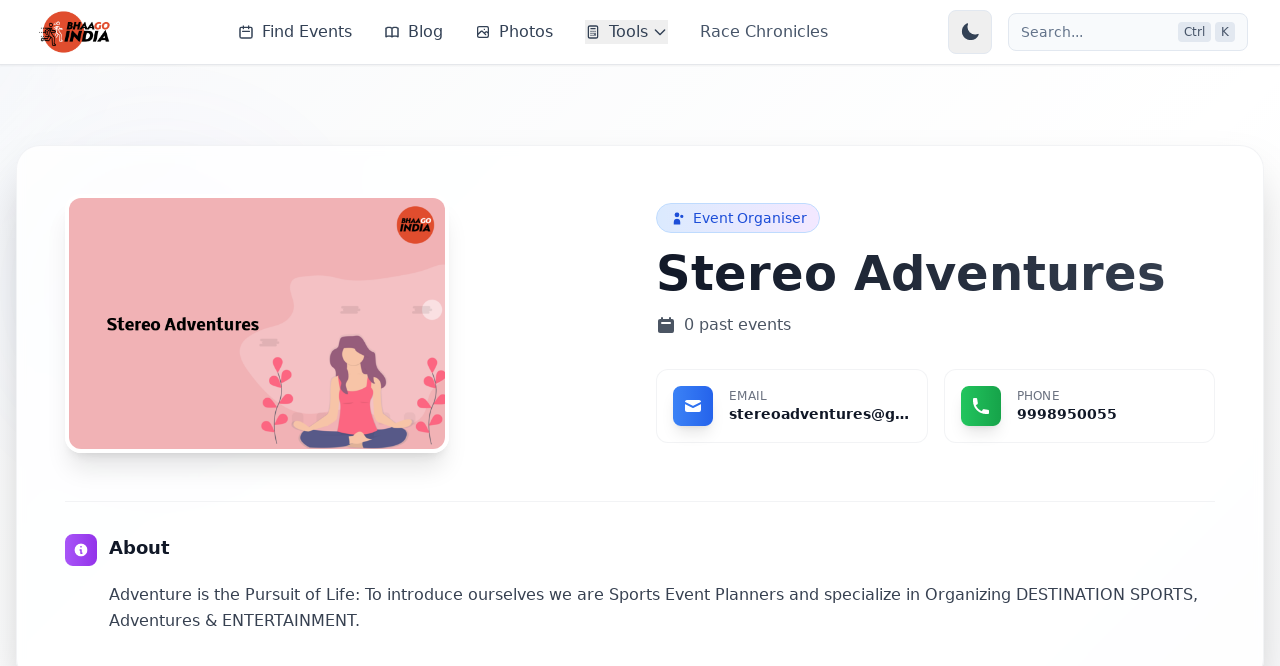

--- FILE ---
content_type: text/html; charset=utf-8
request_url: https://bhaagoindia.com/events/organiser/stereo-adventures-503/
body_size: 69074
content:
<!-- templates/base_new.html -->






<!DOCTYPE html>
<html lang="en">

<head>
    <meta charset="utf-8">

    <title>Running Events by Stereo Adventures | Bhaago India </title>
    <meta content="width=device-width, initial-scale=1" name="viewport">

    

    
        <script type="453d2617bd9e21ba0fe72dbf-text/javascript">
            (function (c, l, a, r, i, t, y) {
                c[a] = c[a] || function () {
                    (c[a].q = c[a].q || []).push(arguments)
                };
                t = l.createElement(r);
                t.async = 1;
                t.src = "https://www.clarity.ms/tag/" + i;
                y = l.getElementsByTagName(r)[0];
                y.parentNode.insertBefore(t, y);
            })(window, document, "clarity", "script", "cicwa2epk9");
        </script>
    
    <script type="453d2617bd9e21ba0fe72dbf-text/javascript">!function (o, c) {
        var n = c.documentElement, t = " w-mod-";
        n.className += t + "js", ("ontouchstart" in o || o.DocumentTouch && c instanceof DocumentTouch) && (n.className += t + "touch")
    }(window, document);</script>
    <link href="https://static-assets.bhaagoindia.com/bi/bi_favi_icon.png"
          rel="shortcut icon" type="image/png">
    <link href="https://static-assets.bhaagoindia.com/bi/bi_favi_icon.png"
          rel="apple-touch-icon">
    <!-- Global site tag (gtag.js) - Google Analytics -->
    
        <script async src="https://www.googletagmanager.com/gtag/js?id=G-X7ND0YYPVD" async type="453d2617bd9e21ba0fe72dbf-text/javascript"></script>
        <script type="453d2617bd9e21ba0fe72dbf-text/javascript">
            // <!--  window.onload is required since gtag is loaded async.-->
            window.onload = function () {
                window.dataLayer = window.dataLayer || [];

                function gtag() {
                    dataLayer.push(arguments);
                }

                gtag('js', new Date());
                gtag('config', 'G-X7ND0YYPVD');
            }
        </script>
    
    













    <meta charset="utf-8">
    <meta http-equiv="X-UA-Compatible" content="IE=edge"><script type="453d2617bd9e21ba0fe72dbf-text/javascript">window.NREUM||(NREUM={});NREUM.info={"beacon":"bam.eu01.nr-data.net","errorBeacon":"bam.eu01.nr-data.net","licenseKey":"NRJS-8b43d03c3dc64af38f8","applicationID":"443686986","transactionName":"MhBSZQoZCBBVUUxYDAtadkQWGxIKW1wXVBUAG0RCVg4PBkNBAl4RAhReWAsdFDxQV0xQCgkG","queueTime":0,"applicationTime":37,"agent":""};
(window.NREUM||(NREUM={})).init={privacy:{cookies_enabled:true},ajax:{deny_list:["bam.eu01.nr-data.net"]},feature_flags:["soft_nav"],distributed_tracing:{enabled:true}};(window.NREUM||(NREUM={})).loader_config={agentID:"538788903",accountID:"3277563",trustKey:"3277563",xpid:"VwQAVlNVCxAEUFJUDwcOXlI=",licenseKey:"NRJS-8b43d03c3dc64af38f8",applicationID:"443686986",browserID:"538788903"};;/*! For license information please see nr-loader-spa-1.308.0.min.js.LICENSE.txt */
(()=>{var e,t,r={384:(e,t,r)=>{"use strict";r.d(t,{NT:()=>a,US:()=>u,Zm:()=>o,bQ:()=>d,dV:()=>c,pV:()=>l});var n=r(6154),i=r(1863),s=r(1910);const a={beacon:"bam.nr-data.net",errorBeacon:"bam.nr-data.net"};function o(){return n.gm.NREUM||(n.gm.NREUM={}),void 0===n.gm.newrelic&&(n.gm.newrelic=n.gm.NREUM),n.gm.NREUM}function c(){let e=o();return e.o||(e.o={ST:n.gm.setTimeout,SI:n.gm.setImmediate||n.gm.setInterval,CT:n.gm.clearTimeout,XHR:n.gm.XMLHttpRequest,REQ:n.gm.Request,EV:n.gm.Event,PR:n.gm.Promise,MO:n.gm.MutationObserver,FETCH:n.gm.fetch,WS:n.gm.WebSocket},(0,s.i)(...Object.values(e.o))),e}function d(e,t){let r=o();r.initializedAgents??={},t.initializedAt={ms:(0,i.t)(),date:new Date},r.initializedAgents[e]=t}function u(e,t){o()[e]=t}function l(){return function(){let e=o();const t=e.info||{};e.info={beacon:a.beacon,errorBeacon:a.errorBeacon,...t}}(),function(){let e=o();const t=e.init||{};e.init={...t}}(),c(),function(){let e=o();const t=e.loader_config||{};e.loader_config={...t}}(),o()}},782:(e,t,r)=>{"use strict";r.d(t,{T:()=>n});const n=r(860).K7.pageViewTiming},860:(e,t,r)=>{"use strict";r.d(t,{$J:()=>u,K7:()=>c,P3:()=>d,XX:()=>i,Yy:()=>o,df:()=>s,qY:()=>n,v4:()=>a});const n="events",i="jserrors",s="browser/blobs",a="rum",o="browser/logs",c={ajax:"ajax",genericEvents:"generic_events",jserrors:i,logging:"logging",metrics:"metrics",pageAction:"page_action",pageViewEvent:"page_view_event",pageViewTiming:"page_view_timing",sessionReplay:"session_replay",sessionTrace:"session_trace",softNav:"soft_navigations",spa:"spa"},d={[c.pageViewEvent]:1,[c.pageViewTiming]:2,[c.metrics]:3,[c.jserrors]:4,[c.spa]:5,[c.ajax]:6,[c.sessionTrace]:7,[c.softNav]:8,[c.sessionReplay]:9,[c.logging]:10,[c.genericEvents]:11},u={[c.pageViewEvent]:a,[c.pageViewTiming]:n,[c.ajax]:n,[c.spa]:n,[c.softNav]:n,[c.metrics]:i,[c.jserrors]:i,[c.sessionTrace]:s,[c.sessionReplay]:s,[c.logging]:o,[c.genericEvents]:"ins"}},944:(e,t,r)=>{"use strict";r.d(t,{R:()=>i});var n=r(3241);function i(e,t){"function"==typeof console.debug&&(console.debug("New Relic Warning: https://github.com/newrelic/newrelic-browser-agent/blob/main/docs/warning-codes.md#".concat(e),t),(0,n.W)({agentIdentifier:null,drained:null,type:"data",name:"warn",feature:"warn",data:{code:e,secondary:t}}))}},993:(e,t,r)=>{"use strict";r.d(t,{A$:()=>s,ET:()=>a,TZ:()=>o,p_:()=>i});var n=r(860);const i={ERROR:"ERROR",WARN:"WARN",INFO:"INFO",DEBUG:"DEBUG",TRACE:"TRACE"},s={OFF:0,ERROR:1,WARN:2,INFO:3,DEBUG:4,TRACE:5},a="log",o=n.K7.logging},1541:(e,t,r)=>{"use strict";r.d(t,{U:()=>i,f:()=>n});const n={MFE:"MFE",BA:"BA"};function i(e,t){if(2!==t?.harvestEndpointVersion)return{};const r=t.agentRef.runtime.appMetadata.agents[0].entityGuid;return e?{"source.id":e.id,"source.name":e.name,"source.type":e.type,"parent.id":e.parent?.id||r,"parent.type":e.parent?.type||n.BA}:{"entity.guid":r,appId:t.agentRef.info.applicationID}}},1687:(e,t,r)=>{"use strict";r.d(t,{Ak:()=>d,Ze:()=>h,x3:()=>u});var n=r(3241),i=r(7836),s=r(3606),a=r(860),o=r(2646);const c={};function d(e,t){const r={staged:!1,priority:a.P3[t]||0};l(e),c[e].get(t)||c[e].set(t,r)}function u(e,t){e&&c[e]&&(c[e].get(t)&&c[e].delete(t),p(e,t,!1),c[e].size&&f(e))}function l(e){if(!e)throw new Error("agentIdentifier required");c[e]||(c[e]=new Map)}function h(e="",t="feature",r=!1){if(l(e),!e||!c[e].get(t)||r)return p(e,t);c[e].get(t).staged=!0,f(e)}function f(e){const t=Array.from(c[e]);t.every(([e,t])=>t.staged)&&(t.sort((e,t)=>e[1].priority-t[1].priority),t.forEach(([t])=>{c[e].delete(t),p(e,t)}))}function p(e,t,r=!0){const a=e?i.ee.get(e):i.ee,c=s.i.handlers;if(!a.aborted&&a.backlog&&c){if((0,n.W)({agentIdentifier:e,type:"lifecycle",name:"drain",feature:t}),r){const e=a.backlog[t],r=c[t];if(r){for(let t=0;e&&t<e.length;++t)g(e[t],r);Object.entries(r).forEach(([e,t])=>{Object.values(t||{}).forEach(t=>{t[0]?.on&&t[0]?.context()instanceof o.y&&t[0].on(e,t[1])})})}}a.isolatedBacklog||delete c[t],a.backlog[t]=null,a.emit("drain-"+t,[])}}function g(e,t){var r=e[1];Object.values(t[r]||{}).forEach(t=>{var r=e[0];if(t[0]===r){var n=t[1],i=e[3],s=e[2];n.apply(i,s)}})}},1738:(e,t,r)=>{"use strict";r.d(t,{U:()=>f,Y:()=>h});var n=r(3241),i=r(9908),s=r(1863),a=r(944),o=r(5701),c=r(3969),d=r(8362),u=r(860),l=r(4261);function h(e,t,r,s){const h=s||r;!h||h[e]&&h[e]!==d.d.prototype[e]||(h[e]=function(){(0,i.p)(c.xV,["API/"+e+"/called"],void 0,u.K7.metrics,r.ee),(0,n.W)({agentIdentifier:r.agentIdentifier,drained:!!o.B?.[r.agentIdentifier],type:"data",name:"api",feature:l.Pl+e,data:{}});try{return t.apply(this,arguments)}catch(e){(0,a.R)(23,e)}})}function f(e,t,r,n,a){const o=e.info;null===r?delete o.jsAttributes[t]:o.jsAttributes[t]=r,(a||null===r)&&(0,i.p)(l.Pl+n,[(0,s.t)(),t,r],void 0,"session",e.ee)}},1741:(e,t,r)=>{"use strict";r.d(t,{W:()=>s});var n=r(944),i=r(4261);class s{#e(e,...t){if(this[e]!==s.prototype[e])return this[e](...t);(0,n.R)(35,e)}addPageAction(e,t){return this.#e(i.hG,e,t)}register(e){return this.#e(i.eY,e)}recordCustomEvent(e,t){return this.#e(i.fF,e,t)}setPageViewName(e,t){return this.#e(i.Fw,e,t)}setCustomAttribute(e,t,r){return this.#e(i.cD,e,t,r)}noticeError(e,t){return this.#e(i.o5,e,t)}setUserId(e,t=!1){return this.#e(i.Dl,e,t)}setApplicationVersion(e){return this.#e(i.nb,e)}setErrorHandler(e){return this.#e(i.bt,e)}addRelease(e,t){return this.#e(i.k6,e,t)}log(e,t){return this.#e(i.$9,e,t)}start(){return this.#e(i.d3)}finished(e){return this.#e(i.BL,e)}recordReplay(){return this.#e(i.CH)}pauseReplay(){return this.#e(i.Tb)}addToTrace(e){return this.#e(i.U2,e)}setCurrentRouteName(e){return this.#e(i.PA,e)}interaction(e){return this.#e(i.dT,e)}wrapLogger(e,t,r){return this.#e(i.Wb,e,t,r)}measure(e,t){return this.#e(i.V1,e,t)}consent(e){return this.#e(i.Pv,e)}}},1863:(e,t,r)=>{"use strict";function n(){return Math.floor(performance.now())}r.d(t,{t:()=>n})},1910:(e,t,r)=>{"use strict";r.d(t,{i:()=>s});var n=r(944);const i=new Map;function s(...e){return e.every(e=>{if(i.has(e))return i.get(e);const t="function"==typeof e?e.toString():"",r=t.includes("[native code]"),s=t.includes("nrWrapper");return r||s||(0,n.R)(64,e?.name||t),i.set(e,r),r})}},2555:(e,t,r)=>{"use strict";r.d(t,{D:()=>o,f:()=>a});var n=r(384),i=r(8122);const s={beacon:n.NT.beacon,errorBeacon:n.NT.errorBeacon,licenseKey:void 0,applicationID:void 0,sa:void 0,queueTime:void 0,applicationTime:void 0,ttGuid:void 0,user:void 0,account:void 0,product:void 0,extra:void 0,jsAttributes:{},userAttributes:void 0,atts:void 0,transactionName:void 0,tNamePlain:void 0};function a(e){try{return!!e.licenseKey&&!!e.errorBeacon&&!!e.applicationID}catch(e){return!1}}const o=e=>(0,i.a)(e,s)},2614:(e,t,r)=>{"use strict";r.d(t,{BB:()=>a,H3:()=>n,g:()=>d,iL:()=>c,tS:()=>o,uh:()=>i,wk:()=>s});const n="NRBA",i="SESSION",s=144e5,a=18e5,o={STARTED:"session-started",PAUSE:"session-pause",RESET:"session-reset",RESUME:"session-resume",UPDATE:"session-update"},c={SAME_TAB:"same-tab",CROSS_TAB:"cross-tab"},d={OFF:0,FULL:1,ERROR:2}},2646:(e,t,r)=>{"use strict";r.d(t,{y:()=>n});class n{constructor(e){this.contextId=e}}},2843:(e,t,r)=>{"use strict";r.d(t,{G:()=>s,u:()=>i});var n=r(3878);function i(e,t=!1,r,i){(0,n.DD)("visibilitychange",function(){if(t)return void("hidden"===document.visibilityState&&e());e(document.visibilityState)},r,i)}function s(e,t,r){(0,n.sp)("pagehide",e,t,r)}},3241:(e,t,r)=>{"use strict";r.d(t,{W:()=>s});var n=r(6154);const i="newrelic";function s(e={}){try{n.gm.dispatchEvent(new CustomEvent(i,{detail:e}))}catch(e){}}},3304:(e,t,r)=>{"use strict";r.d(t,{A:()=>s});var n=r(7836);const i=()=>{const e=new WeakSet;return(t,r)=>{if("object"==typeof r&&null!==r){if(e.has(r))return;e.add(r)}return r}};function s(e){try{return JSON.stringify(e,i())??""}catch(e){try{n.ee.emit("internal-error",[e])}catch(e){}return""}}},3333:(e,t,r)=>{"use strict";r.d(t,{$v:()=>u,TZ:()=>n,Xh:()=>c,Zp:()=>i,kd:()=>d,mq:()=>o,nf:()=>a,qN:()=>s});const n=r(860).K7.genericEvents,i=["auxclick","click","copy","keydown","paste","scrollend"],s=["focus","blur"],a=4,o=1e3,c=2e3,d=["PageAction","UserAction","BrowserPerformance"],u={RESOURCES:"experimental.resources",REGISTER:"register"}},3434:(e,t,r)=>{"use strict";r.d(t,{Jt:()=>s,YM:()=>d});var n=r(7836),i=r(5607);const s="nr@original:".concat(i.W),a=50;var o=Object.prototype.hasOwnProperty,c=!1;function d(e,t){return e||(e=n.ee),r.inPlace=function(e,t,n,i,s){n||(n="");const a="-"===n.charAt(0);for(let o=0;o<t.length;o++){const c=t[o],d=e[c];l(d)||(e[c]=r(d,a?c+n:n,i,c,s))}},r.flag=s,r;function r(t,r,n,c,d){return l(t)?t:(r||(r=""),nrWrapper[s]=t,function(e,t,r){if(Object.defineProperty&&Object.keys)try{return Object.keys(e).forEach(function(r){Object.defineProperty(t,r,{get:function(){return e[r]},set:function(t){return e[r]=t,t}})}),t}catch(e){u([e],r)}for(var n in e)o.call(e,n)&&(t[n]=e[n])}(t,nrWrapper,e),nrWrapper);function nrWrapper(){var s,o,l,h;let f;try{o=this,s=[...arguments],l="function"==typeof n?n(s,o):n||{}}catch(t){u([t,"",[s,o,c],l],e)}i(r+"start",[s,o,c],l,d);const p=performance.now();let g;try{return h=t.apply(o,s),g=performance.now(),h}catch(e){throw g=performance.now(),i(r+"err",[s,o,e],l,d),f=e,f}finally{const e=g-p,t={start:p,end:g,duration:e,isLongTask:e>=a,methodName:c,thrownError:f};t.isLongTask&&i("long-task",[t,o],l,d),i(r+"end",[s,o,h],l,d)}}}function i(r,n,i,s){if(!c||t){var a=c;c=!0;try{e.emit(r,n,i,t,s)}catch(t){u([t,r,n,i],e)}c=a}}}function u(e,t){t||(t=n.ee);try{t.emit("internal-error",e)}catch(e){}}function l(e){return!(e&&"function"==typeof e&&e.apply&&!e[s])}},3606:(e,t,r)=>{"use strict";r.d(t,{i:()=>s});var n=r(9908);s.on=a;var i=s.handlers={};function s(e,t,r,s){a(s||n.d,i,e,t,r)}function a(e,t,r,i,s){s||(s="feature"),e||(e=n.d);var a=t[s]=t[s]||{};(a[r]=a[r]||[]).push([e,i])}},3738:(e,t,r)=>{"use strict";r.d(t,{He:()=>i,Kp:()=>o,Lc:()=>d,Rz:()=>u,TZ:()=>n,bD:()=>s,d3:()=>a,jx:()=>l,sl:()=>h,uP:()=>c});const n=r(860).K7.sessionTrace,i="bstResource",s="resource",a="-start",o="-end",c="fn"+a,d="fn"+o,u="pushState",l=1e3,h=3e4},3785:(e,t,r)=>{"use strict";r.d(t,{R:()=>c,b:()=>d});var n=r(9908),i=r(1863),s=r(860),a=r(3969),o=r(993);function c(e,t,r={},c=o.p_.INFO,d=!0,u,l=(0,i.t)()){(0,n.p)(a.xV,["API/logging/".concat(c.toLowerCase(),"/called")],void 0,s.K7.metrics,e),(0,n.p)(o.ET,[l,t,r,c,d,u],void 0,s.K7.logging,e)}function d(e){return"string"==typeof e&&Object.values(o.p_).some(t=>t===e.toUpperCase().trim())}},3878:(e,t,r)=>{"use strict";function n(e,t){return{capture:e,passive:!1,signal:t}}function i(e,t,r=!1,i){window.addEventListener(e,t,n(r,i))}function s(e,t,r=!1,i){document.addEventListener(e,t,n(r,i))}r.d(t,{DD:()=>s,jT:()=>n,sp:()=>i})},3962:(e,t,r)=>{"use strict";r.d(t,{AM:()=>a,O2:()=>l,OV:()=>s,Qu:()=>h,TZ:()=>c,ih:()=>f,pP:()=>o,t1:()=>u,tC:()=>i,wD:()=>d});var n=r(860);const i=["click","keydown","submit"],s="popstate",a="api",o="initialPageLoad",c=n.K7.softNav,d=5e3,u=500,l={INITIAL_PAGE_LOAD:"",ROUTE_CHANGE:1,UNSPECIFIED:2},h={INTERACTION:1,AJAX:2,CUSTOM_END:3,CUSTOM_TRACER:4},f={IP:"in progress",PF:"pending finish",FIN:"finished",CAN:"cancelled"}},3969:(e,t,r)=>{"use strict";r.d(t,{TZ:()=>n,XG:()=>o,rs:()=>i,xV:()=>a,z_:()=>s});const n=r(860).K7.metrics,i="sm",s="cm",a="storeSupportabilityMetrics",o="storeEventMetrics"},4234:(e,t,r)=>{"use strict";r.d(t,{W:()=>s});var n=r(7836),i=r(1687);class s{constructor(e,t){this.agentIdentifier=e,this.ee=n.ee.get(e),this.featureName=t,this.blocked=!1}deregisterDrain(){(0,i.x3)(this.agentIdentifier,this.featureName)}}},4261:(e,t,r)=>{"use strict";r.d(t,{$9:()=>u,BL:()=>c,CH:()=>p,Dl:()=>R,Fw:()=>w,PA:()=>v,Pl:()=>n,Pv:()=>A,Tb:()=>h,U2:()=>a,V1:()=>E,Wb:()=>T,bt:()=>y,cD:()=>b,d3:()=>x,dT:()=>d,eY:()=>g,fF:()=>f,hG:()=>s,hw:()=>i,k6:()=>o,nb:()=>m,o5:()=>l});const n="api-",i=n+"ixn-",s="addPageAction",a="addToTrace",o="addRelease",c="finished",d="interaction",u="log",l="noticeError",h="pauseReplay",f="recordCustomEvent",p="recordReplay",g="register",m="setApplicationVersion",v="setCurrentRouteName",b="setCustomAttribute",y="setErrorHandler",w="setPageViewName",R="setUserId",x="start",T="wrapLogger",E="measure",A="consent"},5205:(e,t,r)=>{"use strict";r.d(t,{j:()=>S});var n=r(384),i=r(1741);var s=r(2555),a=r(3333);const o=e=>{if(!e||"string"!=typeof e)return!1;try{document.createDocumentFragment().querySelector(e)}catch{return!1}return!0};var c=r(2614),d=r(944),u=r(8122);const l="[data-nr-mask]",h=e=>(0,u.a)(e,(()=>{const e={feature_flags:[],experimental:{allow_registered_children:!1,resources:!1},mask_selector:"*",block_selector:"[data-nr-block]",mask_input_options:{color:!1,date:!1,"datetime-local":!1,email:!1,month:!1,number:!1,range:!1,search:!1,tel:!1,text:!1,time:!1,url:!1,week:!1,textarea:!1,select:!1,password:!0}};return{ajax:{deny_list:void 0,block_internal:!0,enabled:!0,autoStart:!0},api:{get allow_registered_children(){return e.feature_flags.includes(a.$v.REGISTER)||e.experimental.allow_registered_children},set allow_registered_children(t){e.experimental.allow_registered_children=t},duplicate_registered_data:!1},browser_consent_mode:{enabled:!1},distributed_tracing:{enabled:void 0,exclude_newrelic_header:void 0,cors_use_newrelic_header:void 0,cors_use_tracecontext_headers:void 0,allowed_origins:void 0},get feature_flags(){return e.feature_flags},set feature_flags(t){e.feature_flags=t},generic_events:{enabled:!0,autoStart:!0},harvest:{interval:30},jserrors:{enabled:!0,autoStart:!0},logging:{enabled:!0,autoStart:!0},metrics:{enabled:!0,autoStart:!0},obfuscate:void 0,page_action:{enabled:!0},page_view_event:{enabled:!0,autoStart:!0},page_view_timing:{enabled:!0,autoStart:!0},performance:{capture_marks:!1,capture_measures:!1,capture_detail:!0,resources:{get enabled(){return e.feature_flags.includes(a.$v.RESOURCES)||e.experimental.resources},set enabled(t){e.experimental.resources=t},asset_types:[],first_party_domains:[],ignore_newrelic:!0}},privacy:{cookies_enabled:!0},proxy:{assets:void 0,beacon:void 0},session:{expiresMs:c.wk,inactiveMs:c.BB},session_replay:{autoStart:!0,enabled:!1,preload:!1,sampling_rate:10,error_sampling_rate:100,collect_fonts:!1,inline_images:!1,fix_stylesheets:!0,mask_all_inputs:!0,get mask_text_selector(){return e.mask_selector},set mask_text_selector(t){o(t)?e.mask_selector="".concat(t,",").concat(l):""===t||null===t?e.mask_selector=l:(0,d.R)(5,t)},get block_class(){return"nr-block"},get ignore_class(){return"nr-ignore"},get mask_text_class(){return"nr-mask"},get block_selector(){return e.block_selector},set block_selector(t){o(t)?e.block_selector+=",".concat(t):""!==t&&(0,d.R)(6,t)},get mask_input_options(){return e.mask_input_options},set mask_input_options(t){t&&"object"==typeof t?e.mask_input_options={...t,password:!0}:(0,d.R)(7,t)}},session_trace:{enabled:!0,autoStart:!0},soft_navigations:{enabled:!0,autoStart:!0},spa:{enabled:!0,autoStart:!0},ssl:void 0,user_actions:{enabled:!0,elementAttributes:["id","className","tagName","type"]}}})());var f=r(6154),p=r(9324);let g=0;const m={buildEnv:p.F3,distMethod:p.Xs,version:p.xv,originTime:f.WN},v={consented:!1},b={appMetadata:{},get consented(){return this.session?.state?.consent||v.consented},set consented(e){v.consented=e},customTransaction:void 0,denyList:void 0,disabled:!1,harvester:void 0,isolatedBacklog:!1,isRecording:!1,loaderType:void 0,maxBytes:3e4,obfuscator:void 0,onerror:void 0,ptid:void 0,releaseIds:{},session:void 0,timeKeeper:void 0,registeredEntities:[],jsAttributesMetadata:{bytes:0},get harvestCount(){return++g}},y=e=>{const t=(0,u.a)(e,b),r=Object.keys(m).reduce((e,t)=>(e[t]={value:m[t],writable:!1,configurable:!0,enumerable:!0},e),{});return Object.defineProperties(t,r)};var w=r(5701);const R=e=>{const t=e.startsWith("http");e+="/",r.p=t?e:"https://"+e};var x=r(7836),T=r(3241);const E={accountID:void 0,trustKey:void 0,agentID:void 0,licenseKey:void 0,applicationID:void 0,xpid:void 0},A=e=>(0,u.a)(e,E),_=new Set;function S(e,t={},r,a){let{init:o,info:c,loader_config:d,runtime:u={},exposed:l=!0}=t;if(!c){const e=(0,n.pV)();o=e.init,c=e.info,d=e.loader_config}e.init=h(o||{}),e.loader_config=A(d||{}),c.jsAttributes??={},f.bv&&(c.jsAttributes.isWorker=!0),e.info=(0,s.D)(c);const p=e.init,g=[c.beacon,c.errorBeacon];_.has(e.agentIdentifier)||(p.proxy.assets&&(R(p.proxy.assets),g.push(p.proxy.assets)),p.proxy.beacon&&g.push(p.proxy.beacon),e.beacons=[...g],function(e){const t=(0,n.pV)();Object.getOwnPropertyNames(i.W.prototype).forEach(r=>{const n=i.W.prototype[r];if("function"!=typeof n||"constructor"===n)return;let s=t[r];e[r]&&!1!==e.exposed&&"micro-agent"!==e.runtime?.loaderType&&(t[r]=(...t)=>{const n=e[r](...t);return s?s(...t):n})})}(e),(0,n.US)("activatedFeatures",w.B)),u.denyList=[...p.ajax.deny_list||[],...p.ajax.block_internal?g:[]],u.ptid=e.agentIdentifier,u.loaderType=r,e.runtime=y(u),_.has(e.agentIdentifier)||(e.ee=x.ee.get(e.agentIdentifier),e.exposed=l,(0,T.W)({agentIdentifier:e.agentIdentifier,drained:!!w.B?.[e.agentIdentifier],type:"lifecycle",name:"initialize",feature:void 0,data:e.config})),_.add(e.agentIdentifier)}},5270:(e,t,r)=>{"use strict";r.d(t,{Aw:()=>a,SR:()=>s,rF:()=>o});var n=r(384),i=r(7767);function s(e){return!!(0,n.dV)().o.MO&&(0,i.V)(e)&&!0===e?.session_trace.enabled}function a(e){return!0===e?.session_replay.preload&&s(e)}function o(e,t){try{if("string"==typeof t?.type){if("password"===t.type.toLowerCase())return"*".repeat(e?.length||0);if(void 0!==t?.dataset?.nrUnmask||t?.classList?.contains("nr-unmask"))return e}}catch(e){}return"string"==typeof e?e.replace(/[\S]/g,"*"):"*".repeat(e?.length||0)}},5289:(e,t,r)=>{"use strict";r.d(t,{GG:()=>a,Qr:()=>c,sB:()=>o});var n=r(3878),i=r(6389);function s(){return"undefined"==typeof document||"complete"===document.readyState}function a(e,t){if(s())return e();const r=(0,i.J)(e),a=setInterval(()=>{s()&&(clearInterval(a),r())},500);(0,n.sp)("load",r,t)}function o(e){if(s())return e();(0,n.DD)("DOMContentLoaded",e)}function c(e){if(s())return e();(0,n.sp)("popstate",e)}},5607:(e,t,r)=>{"use strict";r.d(t,{W:()=>n});const n=(0,r(9566).bz)()},5701:(e,t,r)=>{"use strict";r.d(t,{B:()=>s,t:()=>a});var n=r(3241);const i=new Set,s={};function a(e,t){const r=t.agentIdentifier;s[r]??={},e&&"object"==typeof e&&(i.has(r)||(t.ee.emit("rumresp",[e]),s[r]=e,i.add(r),(0,n.W)({agentIdentifier:r,loaded:!0,drained:!0,type:"lifecycle",name:"load",feature:void 0,data:e})))}},6154:(e,t,r)=>{"use strict";r.d(t,{OF:()=>d,RI:()=>i,WN:()=>h,bv:()=>s,eN:()=>f,gm:()=>a,lR:()=>l,m:()=>c,mw:()=>o,sb:()=>u});var n=r(1863);const i="undefined"!=typeof window&&!!window.document,s="undefined"!=typeof WorkerGlobalScope&&("undefined"!=typeof self&&self instanceof WorkerGlobalScope&&self.navigator instanceof WorkerNavigator||"undefined"!=typeof globalThis&&globalThis instanceof WorkerGlobalScope&&globalThis.navigator instanceof WorkerNavigator),a=i?window:"undefined"!=typeof WorkerGlobalScope&&("undefined"!=typeof self&&self instanceof WorkerGlobalScope&&self||"undefined"!=typeof globalThis&&globalThis instanceof WorkerGlobalScope&&globalThis),o=Boolean("hidden"===a?.document?.visibilityState),c=""+a?.location,d=/iPad|iPhone|iPod/.test(a.navigator?.userAgent),u=d&&"undefined"==typeof SharedWorker,l=(()=>{const e=a.navigator?.userAgent?.match(/Firefox[/\s](\d+\.\d+)/);return Array.isArray(e)&&e.length>=2?+e[1]:0})(),h=Date.now()-(0,n.t)(),f=()=>"undefined"!=typeof PerformanceNavigationTiming&&a?.performance?.getEntriesByType("navigation")?.[0]?.responseStart},6344:(e,t,r)=>{"use strict";r.d(t,{BB:()=>u,Qb:()=>l,TZ:()=>i,Ug:()=>a,Vh:()=>s,_s:()=>o,bc:()=>d,yP:()=>c});var n=r(2614);const i=r(860).K7.sessionReplay,s="errorDuringReplay",a=.12,o={DomContentLoaded:0,Load:1,FullSnapshot:2,IncrementalSnapshot:3,Meta:4,Custom:5},c={[n.g.ERROR]:15e3,[n.g.FULL]:3e5,[n.g.OFF]:0},d={RESET:{message:"Session was reset",sm:"Reset"},IMPORT:{message:"Recorder failed to import",sm:"Import"},TOO_MANY:{message:"429: Too Many Requests",sm:"Too-Many"},TOO_BIG:{message:"Payload was too large",sm:"Too-Big"},CROSS_TAB:{message:"Session Entity was set to OFF on another tab",sm:"Cross-Tab"},ENTITLEMENTS:{message:"Session Replay is not allowed and will not be started",sm:"Entitlement"}},u=5e3,l={API:"api",RESUME:"resume",SWITCH_TO_FULL:"switchToFull",INITIALIZE:"initialize",PRELOAD:"preload"}},6389:(e,t,r)=>{"use strict";function n(e,t=500,r={}){const n=r?.leading||!1;let i;return(...r)=>{n&&void 0===i&&(e.apply(this,r),i=setTimeout(()=>{i=clearTimeout(i)},t)),n||(clearTimeout(i),i=setTimeout(()=>{e.apply(this,r)},t))}}function i(e){let t=!1;return(...r)=>{t||(t=!0,e.apply(this,r))}}r.d(t,{J:()=>i,s:()=>n})},6630:(e,t,r)=>{"use strict";r.d(t,{T:()=>n});const n=r(860).K7.pageViewEvent},6774:(e,t,r)=>{"use strict";r.d(t,{T:()=>n});const n=r(860).K7.jserrors},7295:(e,t,r)=>{"use strict";r.d(t,{Xv:()=>a,gX:()=>i,iW:()=>s});var n=[];function i(e){if(!e||s(e))return!1;if(0===n.length)return!0;if("*"===n[0].hostname)return!1;for(var t=0;t<n.length;t++){var r=n[t];if(r.hostname.test(e.hostname)&&r.pathname.test(e.pathname))return!1}return!0}function s(e){return void 0===e.hostname}function a(e){if(n=[],e&&e.length)for(var t=0;t<e.length;t++){let r=e[t];if(!r)continue;if("*"===r)return void(n=[{hostname:"*"}]);0===r.indexOf("http://")?r=r.substring(7):0===r.indexOf("https://")&&(r=r.substring(8));const i=r.indexOf("/");let s,a;i>0?(s=r.substring(0,i),a=r.substring(i)):(s=r,a="*");let[c]=s.split(":");n.push({hostname:o(c),pathname:o(a,!0)})}}function o(e,t=!1){const r=e.replace(/[.+?^${}()|[\]\\]/g,e=>"\\"+e).replace(/\*/g,".*?");return new RegExp((t?"^":"")+r+"$")}},7485:(e,t,r)=>{"use strict";r.d(t,{D:()=>i});var n=r(6154);function i(e){if(0===(e||"").indexOf("data:"))return{protocol:"data"};try{const t=new URL(e,location.href),r={port:t.port,hostname:t.hostname,pathname:t.pathname,search:t.search,protocol:t.protocol.slice(0,t.protocol.indexOf(":")),sameOrigin:t.protocol===n.gm?.location?.protocol&&t.host===n.gm?.location?.host};return r.port&&""!==r.port||("http:"===t.protocol&&(r.port="80"),"https:"===t.protocol&&(r.port="443")),r.pathname&&""!==r.pathname?r.pathname.startsWith("/")||(r.pathname="/".concat(r.pathname)):r.pathname="/",r}catch(e){return{}}}},7699:(e,t,r)=>{"use strict";r.d(t,{It:()=>s,KC:()=>o,No:()=>i,qh:()=>a});var n=r(860);const i=16e3,s=1e6,a="SESSION_ERROR",o={[n.K7.logging]:!0,[n.K7.genericEvents]:!1,[n.K7.jserrors]:!1,[n.K7.ajax]:!1}},7767:(e,t,r)=>{"use strict";r.d(t,{V:()=>i});var n=r(6154);const i=e=>n.RI&&!0===e?.privacy.cookies_enabled},7836:(e,t,r)=>{"use strict";r.d(t,{P:()=>o,ee:()=>c});var n=r(384),i=r(8990),s=r(2646),a=r(5607);const o="nr@context:".concat(a.W),c=function e(t,r){var n={},a={},u={},l=!1;try{l=16===r.length&&d.initializedAgents?.[r]?.runtime.isolatedBacklog}catch(e){}var h={on:p,addEventListener:p,removeEventListener:function(e,t){var r=n[e];if(!r)return;for(var i=0;i<r.length;i++)r[i]===t&&r.splice(i,1)},emit:function(e,r,n,i,s){!1!==s&&(s=!0);if(c.aborted&&!i)return;t&&s&&t.emit(e,r,n);var o=f(n);g(e).forEach(e=>{e.apply(o,r)});var d=v()[a[e]];d&&d.push([h,e,r,o]);return o},get:m,listeners:g,context:f,buffer:function(e,t){const r=v();if(t=t||"feature",h.aborted)return;Object.entries(e||{}).forEach(([e,n])=>{a[n]=t,t in r||(r[t]=[])})},abort:function(){h._aborted=!0,Object.keys(h.backlog).forEach(e=>{delete h.backlog[e]})},isBuffering:function(e){return!!v()[a[e]]},debugId:r,backlog:l?{}:t&&"object"==typeof t.backlog?t.backlog:{},isolatedBacklog:l};return Object.defineProperty(h,"aborted",{get:()=>{let e=h._aborted||!1;return e||(t&&(e=t.aborted),e)}}),h;function f(e){return e&&e instanceof s.y?e:e?(0,i.I)(e,o,()=>new s.y(o)):new s.y(o)}function p(e,t){n[e]=g(e).concat(t)}function g(e){return n[e]||[]}function m(t){return u[t]=u[t]||e(h,t)}function v(){return h.backlog}}(void 0,"globalEE"),d=(0,n.Zm)();d.ee||(d.ee=c)},8122:(e,t,r)=>{"use strict";r.d(t,{a:()=>i});var n=r(944);function i(e,t){try{if(!e||"object"!=typeof e)return(0,n.R)(3);if(!t||"object"!=typeof t)return(0,n.R)(4);const r=Object.create(Object.getPrototypeOf(t),Object.getOwnPropertyDescriptors(t)),s=0===Object.keys(r).length?e:r;for(let a in s)if(void 0!==e[a])try{if(null===e[a]){r[a]=null;continue}Array.isArray(e[a])&&Array.isArray(t[a])?r[a]=Array.from(new Set([...e[a],...t[a]])):"object"==typeof e[a]&&"object"==typeof t[a]?r[a]=i(e[a],t[a]):r[a]=e[a]}catch(e){r[a]||(0,n.R)(1,e)}return r}catch(e){(0,n.R)(2,e)}}},8139:(e,t,r)=>{"use strict";r.d(t,{u:()=>h});var n=r(7836),i=r(3434),s=r(8990),a=r(6154);const o={},c=a.gm.XMLHttpRequest,d="addEventListener",u="removeEventListener",l="nr@wrapped:".concat(n.P);function h(e){var t=function(e){return(e||n.ee).get("events")}(e);if(o[t.debugId]++)return t;o[t.debugId]=1;var r=(0,i.YM)(t,!0);function h(e){r.inPlace(e,[d,u],"-",p)}function p(e,t){return e[1]}return"getPrototypeOf"in Object&&(a.RI&&f(document,h),c&&f(c.prototype,h),f(a.gm,h)),t.on(d+"-start",function(e,t){var n=e[1];if(null!==n&&("function"==typeof n||"object"==typeof n)&&"newrelic"!==e[0]){var i=(0,s.I)(n,l,function(){var e={object:function(){if("function"!=typeof n.handleEvent)return;return n.handleEvent.apply(n,arguments)},function:n}[typeof n];return e?r(e,"fn-",null,e.name||"anonymous"):n});this.wrapped=e[1]=i}}),t.on(u+"-start",function(e){e[1]=this.wrapped||e[1]}),t}function f(e,t,...r){let n=e;for(;"object"==typeof n&&!Object.prototype.hasOwnProperty.call(n,d);)n=Object.getPrototypeOf(n);n&&t(n,...r)}},8362:(e,t,r)=>{"use strict";r.d(t,{d:()=>s});var n=r(9566),i=r(1741);class s extends i.W{agentIdentifier=(0,n.LA)(16)}},8374:(e,t,r)=>{r.nc=(()=>{try{return document?.currentScript?.nonce}catch(e){}return""})()},8990:(e,t,r)=>{"use strict";r.d(t,{I:()=>i});var n=Object.prototype.hasOwnProperty;function i(e,t,r){if(n.call(e,t))return e[t];var i=r();if(Object.defineProperty&&Object.keys)try{return Object.defineProperty(e,t,{value:i,writable:!0,enumerable:!1}),i}catch(e){}return e[t]=i,i}},9119:(e,t,r)=>{"use strict";r.d(t,{L:()=>s});var n=/([^?#]*)[^#]*(#[^?]*|$).*/,i=/([^?#]*)().*/;function s(e,t){return e?e.replace(t?n:i,"$1$2"):e}},9300:(e,t,r)=>{"use strict";r.d(t,{T:()=>n});const n=r(860).K7.ajax},9324:(e,t,r)=>{"use strict";r.d(t,{AJ:()=>a,F3:()=>i,Xs:()=>s,Yq:()=>o,xv:()=>n});const n="1.308.0",i="PROD",s="CDN",a="@newrelic/rrweb",o="1.0.1"},9566:(e,t,r)=>{"use strict";r.d(t,{LA:()=>o,ZF:()=>c,bz:()=>a,el:()=>d});var n=r(6154);const i="xxxxxxxx-xxxx-4xxx-yxxx-xxxxxxxxxxxx";function s(e,t){return e?15&e[t]:16*Math.random()|0}function a(){const e=n.gm?.crypto||n.gm?.msCrypto;let t,r=0;return e&&e.getRandomValues&&(t=e.getRandomValues(new Uint8Array(30))),i.split("").map(e=>"x"===e?s(t,r++).toString(16):"y"===e?(3&s()|8).toString(16):e).join("")}function o(e){const t=n.gm?.crypto||n.gm?.msCrypto;let r,i=0;t&&t.getRandomValues&&(r=t.getRandomValues(new Uint8Array(e)));const a=[];for(var o=0;o<e;o++)a.push(s(r,i++).toString(16));return a.join("")}function c(){return o(16)}function d(){return o(32)}},9908:(e,t,r)=>{"use strict";r.d(t,{d:()=>n,p:()=>i});var n=r(7836).ee.get("handle");function i(e,t,r,i,s){s?(s.buffer([e],i),s.emit(e,t,r)):(n.buffer([e],i),n.emit(e,t,r))}}},n={};function i(e){var t=n[e];if(void 0!==t)return t.exports;var s=n[e]={exports:{}};return r[e](s,s.exports,i),s.exports}i.m=r,i.d=(e,t)=>{for(var r in t)i.o(t,r)&&!i.o(e,r)&&Object.defineProperty(e,r,{enumerable:!0,get:t[r]})},i.f={},i.e=e=>Promise.all(Object.keys(i.f).reduce((t,r)=>(i.f[r](e,t),t),[])),i.u=e=>({212:"nr-spa-compressor",249:"nr-spa-recorder",478:"nr-spa"}[e]+"-1.308.0.min.js"),i.o=(e,t)=>Object.prototype.hasOwnProperty.call(e,t),e={},t="NRBA-1.308.0.PROD:",i.l=(r,n,s,a)=>{if(e[r])e[r].push(n);else{var o,c;if(void 0!==s)for(var d=document.getElementsByTagName("script"),u=0;u<d.length;u++){var l=d[u];if(l.getAttribute("src")==r||l.getAttribute("data-webpack")==t+s){o=l;break}}if(!o){c=!0;var h={478:"sha512-RSfSVnmHk59T/uIPbdSE0LPeqcEdF4/+XhfJdBuccH5rYMOEZDhFdtnh6X6nJk7hGpzHd9Ujhsy7lZEz/ORYCQ==",249:"sha512-ehJXhmntm85NSqW4MkhfQqmeKFulra3klDyY0OPDUE+sQ3GokHlPh1pmAzuNy//3j4ac6lzIbmXLvGQBMYmrkg==",212:"sha512-B9h4CR46ndKRgMBcK+j67uSR2RCnJfGefU+A7FrgR/k42ovXy5x/MAVFiSvFxuVeEk/pNLgvYGMp1cBSK/G6Fg=="};(o=document.createElement("script")).charset="utf-8",i.nc&&o.setAttribute("nonce",i.nc),o.setAttribute("data-webpack",t+s),o.src=r,0!==o.src.indexOf(window.location.origin+"/")&&(o.crossOrigin="anonymous"),h[a]&&(o.integrity=h[a])}e[r]=[n];var f=(t,n)=>{o.onerror=o.onload=null,clearTimeout(p);var i=e[r];if(delete e[r],o.parentNode&&o.parentNode.removeChild(o),i&&i.forEach(e=>e(n)),t)return t(n)},p=setTimeout(f.bind(null,void 0,{type:"timeout",target:o}),12e4);o.onerror=f.bind(null,o.onerror),o.onload=f.bind(null,o.onload),c&&document.head.appendChild(o)}},i.r=e=>{"undefined"!=typeof Symbol&&Symbol.toStringTag&&Object.defineProperty(e,Symbol.toStringTag,{value:"Module"}),Object.defineProperty(e,"__esModule",{value:!0})},i.p="https://js-agent.newrelic.com/",(()=>{var e={38:0,788:0};i.f.j=(t,r)=>{var n=i.o(e,t)?e[t]:void 0;if(0!==n)if(n)r.push(n[2]);else{var s=new Promise((r,i)=>n=e[t]=[r,i]);r.push(n[2]=s);var a=i.p+i.u(t),o=new Error;i.l(a,r=>{if(i.o(e,t)&&(0!==(n=e[t])&&(e[t]=void 0),n)){var s=r&&("load"===r.type?"missing":r.type),a=r&&r.target&&r.target.src;o.message="Loading chunk "+t+" failed: ("+s+": "+a+")",o.name="ChunkLoadError",o.type=s,o.request=a,n[1](o)}},"chunk-"+t,t)}};var t=(t,r)=>{var n,s,[a,o,c]=r,d=0;if(a.some(t=>0!==e[t])){for(n in o)i.o(o,n)&&(i.m[n]=o[n]);if(c)c(i)}for(t&&t(r);d<a.length;d++)s=a[d],i.o(e,s)&&e[s]&&e[s][0](),e[s]=0},r=self["webpackChunk:NRBA-1.308.0.PROD"]=self["webpackChunk:NRBA-1.308.0.PROD"]||[];r.forEach(t.bind(null,0)),r.push=t.bind(null,r.push.bind(r))})(),(()=>{"use strict";i(8374);var e=i(8362),t=i(860);const r=Object.values(t.K7);var n=i(5205);var s=i(9908),a=i(1863),o=i(4261),c=i(1738);var d=i(1687),u=i(4234),l=i(5289),h=i(6154),f=i(944),p=i(5270),g=i(7767),m=i(6389),v=i(7699);class b extends u.W{constructor(e,t){super(e.agentIdentifier,t),this.agentRef=e,this.abortHandler=void 0,this.featAggregate=void 0,this.loadedSuccessfully=void 0,this.onAggregateImported=new Promise(e=>{this.loadedSuccessfully=e}),this.deferred=Promise.resolve(),!1===e.init[this.featureName].autoStart?this.deferred=new Promise((t,r)=>{this.ee.on("manual-start-all",(0,m.J)(()=>{(0,d.Ak)(e.agentIdentifier,this.featureName),t()}))}):(0,d.Ak)(e.agentIdentifier,t)}importAggregator(e,t,r={}){if(this.featAggregate)return;const n=async()=>{let n;await this.deferred;try{if((0,g.V)(e.init)){const{setupAgentSession:t}=await i.e(478).then(i.bind(i,8766));n=t(e)}}catch(e){(0,f.R)(20,e),this.ee.emit("internal-error",[e]),(0,s.p)(v.qh,[e],void 0,this.featureName,this.ee)}try{if(!this.#t(this.featureName,n,e.init))return(0,d.Ze)(this.agentIdentifier,this.featureName),void this.loadedSuccessfully(!1);const{Aggregate:i}=await t();this.featAggregate=new i(e,r),e.runtime.harvester.initializedAggregates.push(this.featAggregate),this.loadedSuccessfully(!0)}catch(e){(0,f.R)(34,e),this.abortHandler?.(),(0,d.Ze)(this.agentIdentifier,this.featureName,!0),this.loadedSuccessfully(!1),this.ee&&this.ee.abort()}};h.RI?(0,l.GG)(()=>n(),!0):n()}#t(e,r,n){if(this.blocked)return!1;switch(e){case t.K7.sessionReplay:return(0,p.SR)(n)&&!!r;case t.K7.sessionTrace:return!!r;default:return!0}}}var y=i(6630),w=i(2614),R=i(3241);class x extends b{static featureName=y.T;constructor(e){var t;super(e,y.T),this.setupInspectionEvents(e.agentIdentifier),t=e,(0,c.Y)(o.Fw,function(e,r){"string"==typeof e&&("/"!==e.charAt(0)&&(e="/"+e),t.runtime.customTransaction=(r||"http://custom.transaction")+e,(0,s.p)(o.Pl+o.Fw,[(0,a.t)()],void 0,void 0,t.ee))},t),this.importAggregator(e,()=>i.e(478).then(i.bind(i,2467)))}setupInspectionEvents(e){const t=(t,r)=>{t&&(0,R.W)({agentIdentifier:e,timeStamp:t.timeStamp,loaded:"complete"===t.target.readyState,type:"window",name:r,data:t.target.location+""})};(0,l.sB)(e=>{t(e,"DOMContentLoaded")}),(0,l.GG)(e=>{t(e,"load")}),(0,l.Qr)(e=>{t(e,"navigate")}),this.ee.on(w.tS.UPDATE,(t,r)=>{(0,R.W)({agentIdentifier:e,type:"lifecycle",name:"session",data:r})})}}var T=i(384);class E extends e.d{constructor(e){var t;(super(),h.gm)?(this.features={},(0,T.bQ)(this.agentIdentifier,this),this.desiredFeatures=new Set(e.features||[]),this.desiredFeatures.add(x),(0,n.j)(this,e,e.loaderType||"agent"),t=this,(0,c.Y)(o.cD,function(e,r,n=!1){if("string"==typeof e){if(["string","number","boolean"].includes(typeof r)||null===r)return(0,c.U)(t,e,r,o.cD,n);(0,f.R)(40,typeof r)}else(0,f.R)(39,typeof e)},t),function(e){(0,c.Y)(o.Dl,function(t,r=!1){if("string"!=typeof t&&null!==t)return void(0,f.R)(41,typeof t);const n=e.info.jsAttributes["enduser.id"];r&&null!=n&&n!==t?(0,s.p)(o.Pl+"setUserIdAndResetSession",[t],void 0,"session",e.ee):(0,c.U)(e,"enduser.id",t,o.Dl,!0)},e)}(this),function(e){(0,c.Y)(o.nb,function(t){if("string"==typeof t||null===t)return(0,c.U)(e,"application.version",t,o.nb,!1);(0,f.R)(42,typeof t)},e)}(this),function(e){(0,c.Y)(o.d3,function(){e.ee.emit("manual-start-all")},e)}(this),function(e){(0,c.Y)(o.Pv,function(t=!0){if("boolean"==typeof t){if((0,s.p)(o.Pl+o.Pv,[t],void 0,"session",e.ee),e.runtime.consented=t,t){const t=e.features.page_view_event;t.onAggregateImported.then(e=>{const r=t.featAggregate;e&&!r.sentRum&&r.sendRum()})}}else(0,f.R)(65,typeof t)},e)}(this),this.run()):(0,f.R)(21)}get config(){return{info:this.info,init:this.init,loader_config:this.loader_config,runtime:this.runtime}}get api(){return this}run(){try{const e=function(e){const t={};return r.forEach(r=>{t[r]=!!e[r]?.enabled}),t}(this.init),n=[...this.desiredFeatures];n.sort((e,r)=>t.P3[e.featureName]-t.P3[r.featureName]),n.forEach(r=>{if(!e[r.featureName]&&r.featureName!==t.K7.pageViewEvent)return;if(r.featureName===t.K7.spa)return void(0,f.R)(67);const n=function(e){switch(e){case t.K7.ajax:return[t.K7.jserrors];case t.K7.sessionTrace:return[t.K7.ajax,t.K7.pageViewEvent];case t.K7.sessionReplay:return[t.K7.sessionTrace];case t.K7.pageViewTiming:return[t.K7.pageViewEvent];default:return[]}}(r.featureName).filter(e=>!(e in this.features));n.length>0&&(0,f.R)(36,{targetFeature:r.featureName,missingDependencies:n}),this.features[r.featureName]=new r(this)})}catch(e){(0,f.R)(22,e);for(const e in this.features)this.features[e].abortHandler?.();const t=(0,T.Zm)();delete t.initializedAgents[this.agentIdentifier]?.features,delete this.sharedAggregator;return t.ee.get(this.agentIdentifier).abort(),!1}}}var A=i(2843),_=i(782);class S extends b{static featureName=_.T;constructor(e){super(e,_.T),h.RI&&((0,A.u)(()=>(0,s.p)("docHidden",[(0,a.t)()],void 0,_.T,this.ee),!0),(0,A.G)(()=>(0,s.p)("winPagehide",[(0,a.t)()],void 0,_.T,this.ee)),this.importAggregator(e,()=>i.e(478).then(i.bind(i,9917))))}}var O=i(3969);class I extends b{static featureName=O.TZ;constructor(e){super(e,O.TZ),h.RI&&document.addEventListener("securitypolicyviolation",e=>{(0,s.p)(O.xV,["Generic/CSPViolation/Detected"],void 0,this.featureName,this.ee)}),this.importAggregator(e,()=>i.e(478).then(i.bind(i,6555)))}}var N=i(6774),P=i(3878),k=i(3304);class D{constructor(e,t,r,n,i){this.name="UncaughtError",this.message="string"==typeof e?e:(0,k.A)(e),this.sourceURL=t,this.line=r,this.column=n,this.__newrelic=i}}function C(e){return M(e)?e:new D(void 0!==e?.message?e.message:e,e?.filename||e?.sourceURL,e?.lineno||e?.line,e?.colno||e?.col,e?.__newrelic,e?.cause)}function j(e){const t="Unhandled Promise Rejection: ";if(!e?.reason)return;if(M(e.reason)){try{e.reason.message.startsWith(t)||(e.reason.message=t+e.reason.message)}catch(e){}return C(e.reason)}const r=C(e.reason);return(r.message||"").startsWith(t)||(r.message=t+r.message),r}function L(e){if(e.error instanceof SyntaxError&&!/:\d+$/.test(e.error.stack?.trim())){const t=new D(e.message,e.filename,e.lineno,e.colno,e.error.__newrelic,e.cause);return t.name=SyntaxError.name,t}return M(e.error)?e.error:C(e)}function M(e){return e instanceof Error&&!!e.stack}function H(e,r,n,i,o=(0,a.t)()){"string"==typeof e&&(e=new Error(e)),(0,s.p)("err",[e,o,!1,r,n.runtime.isRecording,void 0,i],void 0,t.K7.jserrors,n.ee),(0,s.p)("uaErr",[],void 0,t.K7.genericEvents,n.ee)}var B=i(1541),K=i(993),W=i(3785);function U(e,{customAttributes:t={},level:r=K.p_.INFO}={},n,i,s=(0,a.t)()){(0,W.R)(n.ee,e,t,r,!1,i,s)}function F(e,r,n,i,c=(0,a.t)()){(0,s.p)(o.Pl+o.hG,[c,e,r,i],void 0,t.K7.genericEvents,n.ee)}function V(e,r,n,i,c=(0,a.t)()){const{start:d,end:u,customAttributes:l}=r||{},h={customAttributes:l||{}};if("object"!=typeof h.customAttributes||"string"!=typeof e||0===e.length)return void(0,f.R)(57);const p=(e,t)=>null==e?t:"number"==typeof e?e:e instanceof PerformanceMark?e.startTime:Number.NaN;if(h.start=p(d,0),h.end=p(u,c),Number.isNaN(h.start)||Number.isNaN(h.end))(0,f.R)(57);else{if(h.duration=h.end-h.start,!(h.duration<0))return(0,s.p)(o.Pl+o.V1,[h,e,i],void 0,t.K7.genericEvents,n.ee),h;(0,f.R)(58)}}function G(e,r={},n,i,c=(0,a.t)()){(0,s.p)(o.Pl+o.fF,[c,e,r,i],void 0,t.K7.genericEvents,n.ee)}function z(e){(0,c.Y)(o.eY,function(t){return Y(e,t)},e)}function Y(e,r,n){(0,f.R)(54,"newrelic.register"),r||={},r.type=B.f.MFE,r.licenseKey||=e.info.licenseKey,r.blocked=!1,r.parent=n||{},Array.isArray(r.tags)||(r.tags=[]);const i={};r.tags.forEach(e=>{"name"!==e&&"id"!==e&&(i["source.".concat(e)]=!0)}),r.isolated??=!0;let o=()=>{};const c=e.runtime.registeredEntities;if(!r.isolated){const e=c.find(({metadata:{target:{id:e}}})=>e===r.id&&!r.isolated);if(e)return e}const d=e=>{r.blocked=!0,o=e};function u(e){return"string"==typeof e&&!!e.trim()&&e.trim().length<501||"number"==typeof e}e.init.api.allow_registered_children||d((0,m.J)(()=>(0,f.R)(55))),u(r.id)&&u(r.name)||d((0,m.J)(()=>(0,f.R)(48,r)));const l={addPageAction:(t,n={})=>g(F,[t,{...i,...n},e],r),deregister:()=>{d((0,m.J)(()=>(0,f.R)(68)))},log:(t,n={})=>g(U,[t,{...n,customAttributes:{...i,...n.customAttributes||{}}},e],r),measure:(t,n={})=>g(V,[t,{...n,customAttributes:{...i,...n.customAttributes||{}}},e],r),noticeError:(t,n={})=>g(H,[t,{...i,...n},e],r),register:(t={})=>g(Y,[e,t],l.metadata.target),recordCustomEvent:(t,n={})=>g(G,[t,{...i,...n},e],r),setApplicationVersion:e=>p("application.version",e),setCustomAttribute:(e,t)=>p(e,t),setUserId:e=>p("enduser.id",e),metadata:{customAttributes:i,target:r}},h=()=>(r.blocked&&o(),r.blocked);h()||c.push(l);const p=(e,t)=>{h()||(i[e]=t)},g=(r,n,i)=>{if(h())return;const o=(0,a.t)();(0,s.p)(O.xV,["API/register/".concat(r.name,"/called")],void 0,t.K7.metrics,e.ee);try{if(e.init.api.duplicate_registered_data&&"register"!==r.name){let e=n;if(n[1]instanceof Object){const t={"child.id":i.id,"child.type":i.type};e="customAttributes"in n[1]?[n[0],{...n[1],customAttributes:{...n[1].customAttributes,...t}},...n.slice(2)]:[n[0],{...n[1],...t},...n.slice(2)]}r(...e,void 0,o)}return r(...n,i,o)}catch(e){(0,f.R)(50,e)}};return l}class Z extends b{static featureName=N.T;constructor(e){var t;super(e,N.T),t=e,(0,c.Y)(o.o5,(e,r)=>H(e,r,t),t),function(e){(0,c.Y)(o.bt,function(t){e.runtime.onerror=t},e)}(e),function(e){let t=0;(0,c.Y)(o.k6,function(e,r){++t>10||(this.runtime.releaseIds[e.slice(-200)]=(""+r).slice(-200))},e)}(e),z(e);try{this.removeOnAbort=new AbortController}catch(e){}this.ee.on("internal-error",(t,r)=>{this.abortHandler&&(0,s.p)("ierr",[C(t),(0,a.t)(),!0,{},e.runtime.isRecording,r],void 0,this.featureName,this.ee)}),h.gm.addEventListener("unhandledrejection",t=>{this.abortHandler&&(0,s.p)("err",[j(t),(0,a.t)(),!1,{unhandledPromiseRejection:1},e.runtime.isRecording],void 0,this.featureName,this.ee)},(0,P.jT)(!1,this.removeOnAbort?.signal)),h.gm.addEventListener("error",t=>{this.abortHandler&&(0,s.p)("err",[L(t),(0,a.t)(),!1,{},e.runtime.isRecording],void 0,this.featureName,this.ee)},(0,P.jT)(!1,this.removeOnAbort?.signal)),this.abortHandler=this.#r,this.importAggregator(e,()=>i.e(478).then(i.bind(i,2176)))}#r(){this.removeOnAbort?.abort(),this.abortHandler=void 0}}var q=i(8990);let X=1;function J(e){const t=typeof e;return!e||"object"!==t&&"function"!==t?-1:e===h.gm?0:(0,q.I)(e,"nr@id",function(){return X++})}function Q(e){if("string"==typeof e&&e.length)return e.length;if("object"==typeof e){if("undefined"!=typeof ArrayBuffer&&e instanceof ArrayBuffer&&e.byteLength)return e.byteLength;if("undefined"!=typeof Blob&&e instanceof Blob&&e.size)return e.size;if(!("undefined"!=typeof FormData&&e instanceof FormData))try{return(0,k.A)(e).length}catch(e){return}}}var ee=i(8139),te=i(7836),re=i(3434);const ne={},ie=["open","send"];function se(e){var t=e||te.ee;const r=function(e){return(e||te.ee).get("xhr")}(t);if(void 0===h.gm.XMLHttpRequest)return r;if(ne[r.debugId]++)return r;ne[r.debugId]=1,(0,ee.u)(t);var n=(0,re.YM)(r),i=h.gm.XMLHttpRequest,s=h.gm.MutationObserver,a=h.gm.Promise,o=h.gm.setInterval,c="readystatechange",d=["onload","onerror","onabort","onloadstart","onloadend","onprogress","ontimeout"],u=[],l=h.gm.XMLHttpRequest=function(e){const t=new i(e),s=r.context(t);try{r.emit("new-xhr",[t],s),t.addEventListener(c,(a=s,function(){var e=this;e.readyState>3&&!a.resolved&&(a.resolved=!0,r.emit("xhr-resolved",[],e)),n.inPlace(e,d,"fn-",y)}),(0,P.jT)(!1))}catch(e){(0,f.R)(15,e);try{r.emit("internal-error",[e])}catch(e){}}var a;return t};function p(e,t){n.inPlace(t,["onreadystatechange"],"fn-",y)}if(function(e,t){for(var r in e)t[r]=e[r]}(i,l),l.prototype=i.prototype,n.inPlace(l.prototype,ie,"-xhr-",y),r.on("send-xhr-start",function(e,t){p(e,t),function(e){u.push(e),s&&(g?g.then(b):o?o(b):(m=-m,v.data=m))}(t)}),r.on("open-xhr-start",p),s){var g=a&&a.resolve();if(!o&&!a){var m=1,v=document.createTextNode(m);new s(b).observe(v,{characterData:!0})}}else t.on("fn-end",function(e){e[0]&&e[0].type===c||b()});function b(){for(var e=0;e<u.length;e++)p(0,u[e]);u.length&&(u=[])}function y(e,t){return t}return r}var ae="fetch-",oe=ae+"body-",ce=["arrayBuffer","blob","json","text","formData"],de=h.gm.Request,ue=h.gm.Response,le="prototype";const he={};function fe(e){const t=function(e){return(e||te.ee).get("fetch")}(e);if(!(de&&ue&&h.gm.fetch))return t;if(he[t.debugId]++)return t;function r(e,r,n){var i=e[r];"function"==typeof i&&(e[r]=function(){var e,r=[...arguments],s={};t.emit(n+"before-start",[r],s),s[te.P]&&s[te.P].dt&&(e=s[te.P].dt);var a=i.apply(this,r);return t.emit(n+"start",[r,e],a),a.then(function(e){return t.emit(n+"end",[null,e],a),e},function(e){throw t.emit(n+"end",[e],a),e})})}return he[t.debugId]=1,ce.forEach(e=>{r(de[le],e,oe),r(ue[le],e,oe)}),r(h.gm,"fetch",ae),t.on(ae+"end",function(e,r){var n=this;if(r){var i=r.headers.get("content-length");null!==i&&(n.rxSize=i),t.emit(ae+"done",[null,r],n)}else t.emit(ae+"done",[e],n)}),t}var pe=i(7485),ge=i(9566);class me{constructor(e){this.agentRef=e}generateTracePayload(e){const t=this.agentRef.loader_config;if(!this.shouldGenerateTrace(e)||!t)return null;var r=(t.accountID||"").toString()||null,n=(t.agentID||"").toString()||null,i=(t.trustKey||"").toString()||null;if(!r||!n)return null;var s=(0,ge.ZF)(),a=(0,ge.el)(),o=Date.now(),c={spanId:s,traceId:a,timestamp:o};return(e.sameOrigin||this.isAllowedOrigin(e)&&this.useTraceContextHeadersForCors())&&(c.traceContextParentHeader=this.generateTraceContextParentHeader(s,a),c.traceContextStateHeader=this.generateTraceContextStateHeader(s,o,r,n,i)),(e.sameOrigin&&!this.excludeNewrelicHeader()||!e.sameOrigin&&this.isAllowedOrigin(e)&&this.useNewrelicHeaderForCors())&&(c.newrelicHeader=this.generateTraceHeader(s,a,o,r,n,i)),c}generateTraceContextParentHeader(e,t){return"00-"+t+"-"+e+"-01"}generateTraceContextStateHeader(e,t,r,n,i){return i+"@nr=0-1-"+r+"-"+n+"-"+e+"----"+t}generateTraceHeader(e,t,r,n,i,s){if(!("function"==typeof h.gm?.btoa))return null;var a={v:[0,1],d:{ty:"Browser",ac:n,ap:i,id:e,tr:t,ti:r}};return s&&n!==s&&(a.d.tk=s),btoa((0,k.A)(a))}shouldGenerateTrace(e){return this.agentRef.init?.distributed_tracing?.enabled&&this.isAllowedOrigin(e)}isAllowedOrigin(e){var t=!1;const r=this.agentRef.init?.distributed_tracing;if(e.sameOrigin)t=!0;else if(r?.allowed_origins instanceof Array)for(var n=0;n<r.allowed_origins.length;n++){var i=(0,pe.D)(r.allowed_origins[n]);if(e.hostname===i.hostname&&e.protocol===i.protocol&&e.port===i.port){t=!0;break}}return t}excludeNewrelicHeader(){var e=this.agentRef.init?.distributed_tracing;return!!e&&!!e.exclude_newrelic_header}useNewrelicHeaderForCors(){var e=this.agentRef.init?.distributed_tracing;return!!e&&!1!==e.cors_use_newrelic_header}useTraceContextHeadersForCors(){var e=this.agentRef.init?.distributed_tracing;return!!e&&!!e.cors_use_tracecontext_headers}}var ve=i(9300),be=i(7295);function ye(e){return"string"==typeof e?e:e instanceof(0,T.dV)().o.REQ?e.url:h.gm?.URL&&e instanceof URL?e.href:void 0}var we=["load","error","abort","timeout"],Re=we.length,xe=(0,T.dV)().o.REQ,Te=(0,T.dV)().o.XHR;const Ee="X-NewRelic-App-Data";class Ae extends b{static featureName=ve.T;constructor(e){super(e,ve.T),this.dt=new me(e),this.handler=(e,t,r,n)=>(0,s.p)(e,t,r,n,this.ee);try{const e={xmlhttprequest:"xhr",fetch:"fetch",beacon:"beacon"};h.gm?.performance?.getEntriesByType("resource").forEach(r=>{if(r.initiatorType in e&&0!==r.responseStatus){const n={status:r.responseStatus},i={rxSize:r.transferSize,duration:Math.floor(r.duration),cbTime:0};_e(n,r.name),this.handler("xhr",[n,i,r.startTime,r.responseEnd,e[r.initiatorType]],void 0,t.K7.ajax)}})}catch(e){}fe(this.ee),se(this.ee),function(e,r,n,i){function o(e){var t=this;t.totalCbs=0,t.called=0,t.cbTime=0,t.end=T,t.ended=!1,t.xhrGuids={},t.lastSize=null,t.loadCaptureCalled=!1,t.params=this.params||{},t.metrics=this.metrics||{},t.latestLongtaskEnd=0,e.addEventListener("load",function(r){E(t,e)},(0,P.jT)(!1)),h.lR||e.addEventListener("progress",function(e){t.lastSize=e.loaded},(0,P.jT)(!1))}function c(e){this.params={method:e[0]},_e(this,e[1]),this.metrics={}}function d(t,r){e.loader_config.xpid&&this.sameOrigin&&r.setRequestHeader("X-NewRelic-ID",e.loader_config.xpid);var n=i.generateTracePayload(this.parsedOrigin);if(n){var s=!1;n.newrelicHeader&&(r.setRequestHeader("newrelic",n.newrelicHeader),s=!0),n.traceContextParentHeader&&(r.setRequestHeader("traceparent",n.traceContextParentHeader),n.traceContextStateHeader&&r.setRequestHeader("tracestate",n.traceContextStateHeader),s=!0),s&&(this.dt=n)}}function u(e,t){var n=this.metrics,i=e[0],s=this;if(n&&i){var o=Q(i);o&&(n.txSize=o)}this.startTime=(0,a.t)(),this.body=i,this.listener=function(e){try{"abort"!==e.type||s.loadCaptureCalled||(s.params.aborted=!0),("load"!==e.type||s.called===s.totalCbs&&(s.onloadCalled||"function"!=typeof t.onload)&&"function"==typeof s.end)&&s.end(t)}catch(e){try{r.emit("internal-error",[e])}catch(e){}}};for(var c=0;c<Re;c++)t.addEventListener(we[c],this.listener,(0,P.jT)(!1))}function l(e,t,r){this.cbTime+=e,t?this.onloadCalled=!0:this.called+=1,this.called!==this.totalCbs||!this.onloadCalled&&"function"==typeof r.onload||"function"!=typeof this.end||this.end(r)}function f(e,t){var r=""+J(e)+!!t;this.xhrGuids&&!this.xhrGuids[r]&&(this.xhrGuids[r]=!0,this.totalCbs+=1)}function p(e,t){var r=""+J(e)+!!t;this.xhrGuids&&this.xhrGuids[r]&&(delete this.xhrGuids[r],this.totalCbs-=1)}function g(){this.endTime=(0,a.t)()}function m(e,t){t instanceof Te&&"load"===e[0]&&r.emit("xhr-load-added",[e[1],e[2]],t)}function v(e,t){t instanceof Te&&"load"===e[0]&&r.emit("xhr-load-removed",[e[1],e[2]],t)}function b(e,t,r){t instanceof Te&&("onload"===r&&(this.onload=!0),("load"===(e[0]&&e[0].type)||this.onload)&&(this.xhrCbStart=(0,a.t)()))}function y(e,t){this.xhrCbStart&&r.emit("xhr-cb-time",[(0,a.t)()-this.xhrCbStart,this.onload,t],t)}function w(e){var t,r=e[1]||{};if("string"==typeof e[0]?0===(t=e[0]).length&&h.RI&&(t=""+h.gm.location.href):e[0]&&e[0].url?t=e[0].url:h.gm?.URL&&e[0]&&e[0]instanceof URL?t=e[0].href:"function"==typeof e[0].toString&&(t=e[0].toString()),"string"==typeof t&&0!==t.length){t&&(this.parsedOrigin=(0,pe.D)(t),this.sameOrigin=this.parsedOrigin.sameOrigin);var n=i.generateTracePayload(this.parsedOrigin);if(n&&(n.newrelicHeader||n.traceContextParentHeader))if(e[0]&&e[0].headers)o(e[0].headers,n)&&(this.dt=n);else{var s={};for(var a in r)s[a]=r[a];s.headers=new Headers(r.headers||{}),o(s.headers,n)&&(this.dt=n),e.length>1?e[1]=s:e.push(s)}}function o(e,t){var r=!1;return t.newrelicHeader&&(e.set("newrelic",t.newrelicHeader),r=!0),t.traceContextParentHeader&&(e.set("traceparent",t.traceContextParentHeader),t.traceContextStateHeader&&e.set("tracestate",t.traceContextStateHeader),r=!0),r}}function R(e,t){this.params={},this.metrics={},this.startTime=(0,a.t)(),this.dt=t,e.length>=1&&(this.target=e[0]),e.length>=2&&(this.opts=e[1]);var r=this.opts||{},n=this.target;_e(this,ye(n));var i=(""+(n&&n instanceof xe&&n.method||r.method||"GET")).toUpperCase();this.params.method=i,this.body=r.body,this.txSize=Q(r.body)||0}function x(e,r){if(this.endTime=(0,a.t)(),this.params||(this.params={}),(0,be.iW)(this.params))return;let i;this.params.status=r?r.status:0,"string"==typeof this.rxSize&&this.rxSize.length>0&&(i=+this.rxSize);const s={txSize:this.txSize,rxSize:i,duration:(0,a.t)()-this.startTime};n("xhr",[this.params,s,this.startTime,this.endTime,"fetch"],this,t.K7.ajax)}function T(e){const r=this.params,i=this.metrics;if(!this.ended){this.ended=!0;for(let t=0;t<Re;t++)e.removeEventListener(we[t],this.listener,!1);r.aborted||(0,be.iW)(r)||(i.duration=(0,a.t)()-this.startTime,this.loadCaptureCalled||4!==e.readyState?null==r.status&&(r.status=0):E(this,e),i.cbTime=this.cbTime,n("xhr",[r,i,this.startTime,this.endTime,"xhr"],this,t.K7.ajax))}}function E(e,n){e.params.status=n.status;var i=function(e,t){var r=e.responseType;return"json"===r&&null!==t?t:"arraybuffer"===r||"blob"===r||"json"===r?Q(e.response):"text"===r||""===r||void 0===r?Q(e.responseText):void 0}(n,e.lastSize);if(i&&(e.metrics.rxSize=i),e.sameOrigin&&n.getAllResponseHeaders().indexOf(Ee)>=0){var a=n.getResponseHeader(Ee);a&&((0,s.p)(O.rs,["Ajax/CrossApplicationTracing/Header/Seen"],void 0,t.K7.metrics,r),e.params.cat=a.split(", ").pop())}e.loadCaptureCalled=!0}r.on("new-xhr",o),r.on("open-xhr-start",c),r.on("open-xhr-end",d),r.on("send-xhr-start",u),r.on("xhr-cb-time",l),r.on("xhr-load-added",f),r.on("xhr-load-removed",p),r.on("xhr-resolved",g),r.on("addEventListener-end",m),r.on("removeEventListener-end",v),r.on("fn-end",y),r.on("fetch-before-start",w),r.on("fetch-start",R),r.on("fn-start",b),r.on("fetch-done",x)}(e,this.ee,this.handler,this.dt),this.importAggregator(e,()=>i.e(478).then(i.bind(i,3845)))}}function _e(e,t){var r=(0,pe.D)(t),n=e.params||e;n.hostname=r.hostname,n.port=r.port,n.protocol=r.protocol,n.host=r.hostname+":"+r.port,n.pathname=r.pathname,e.parsedOrigin=r,e.sameOrigin=r.sameOrigin}const Se={},Oe=["pushState","replaceState"];function Ie(e){const t=function(e){return(e||te.ee).get("history")}(e);return!h.RI||Se[t.debugId]++||(Se[t.debugId]=1,(0,re.YM)(t).inPlace(window.history,Oe,"-")),t}var Ne=i(3738);function Pe(e){(0,c.Y)(o.BL,function(r=Date.now()){const n=r-h.WN;n<0&&(0,f.R)(62,r),(0,s.p)(O.XG,[o.BL,{time:n}],void 0,t.K7.metrics,e.ee),e.addToTrace({name:o.BL,start:r,origin:"nr"}),(0,s.p)(o.Pl+o.hG,[n,o.BL],void 0,t.K7.genericEvents,e.ee)},e)}const{He:ke,bD:De,d3:Ce,Kp:je,TZ:Le,Lc:Me,uP:He,Rz:Be}=Ne;class Ke extends b{static featureName=Le;constructor(e){var r;super(e,Le),r=e,(0,c.Y)(o.U2,function(e){if(!(e&&"object"==typeof e&&e.name&&e.start))return;const n={n:e.name,s:e.start-h.WN,e:(e.end||e.start)-h.WN,o:e.origin||"",t:"api"};n.s<0||n.e<0||n.e<n.s?(0,f.R)(61,{start:n.s,end:n.e}):(0,s.p)("bstApi",[n],void 0,t.K7.sessionTrace,r.ee)},r),Pe(e);if(!(0,g.V)(e.init))return void this.deregisterDrain();const n=this.ee;let d;Ie(n),this.eventsEE=(0,ee.u)(n),this.eventsEE.on(He,function(e,t){this.bstStart=(0,a.t)()}),this.eventsEE.on(Me,function(e,r){(0,s.p)("bst",[e[0],r,this.bstStart,(0,a.t)()],void 0,t.K7.sessionTrace,n)}),n.on(Be+Ce,function(e){this.time=(0,a.t)(),this.startPath=location.pathname+location.hash}),n.on(Be+je,function(e){(0,s.p)("bstHist",[location.pathname+location.hash,this.startPath,this.time],void 0,t.K7.sessionTrace,n)});try{d=new PerformanceObserver(e=>{const r=e.getEntries();(0,s.p)(ke,[r],void 0,t.K7.sessionTrace,n)}),d.observe({type:De,buffered:!0})}catch(e){}this.importAggregator(e,()=>i.e(478).then(i.bind(i,6974)),{resourceObserver:d})}}var We=i(6344);class Ue extends b{static featureName=We.TZ;#n;recorder;constructor(e){var r;let n;super(e,We.TZ),r=e,(0,c.Y)(o.CH,function(){(0,s.p)(o.CH,[],void 0,t.K7.sessionReplay,r.ee)},r),function(e){(0,c.Y)(o.Tb,function(){(0,s.p)(o.Tb,[],void 0,t.K7.sessionReplay,e.ee)},e)}(e);try{n=JSON.parse(localStorage.getItem("".concat(w.H3,"_").concat(w.uh)))}catch(e){}(0,p.SR)(e.init)&&this.ee.on(o.CH,()=>this.#i()),this.#s(n)&&this.importRecorder().then(e=>{e.startRecording(We.Qb.PRELOAD,n?.sessionReplayMode)}),this.importAggregator(this.agentRef,()=>i.e(478).then(i.bind(i,6167)),this),this.ee.on("err",e=>{this.blocked||this.agentRef.runtime.isRecording&&(this.errorNoticed=!0,(0,s.p)(We.Vh,[e],void 0,this.featureName,this.ee))})}#s(e){return e&&(e.sessionReplayMode===w.g.FULL||e.sessionReplayMode===w.g.ERROR)||(0,p.Aw)(this.agentRef.init)}importRecorder(){return this.recorder?Promise.resolve(this.recorder):(this.#n??=Promise.all([i.e(478),i.e(249)]).then(i.bind(i,4866)).then(({Recorder:e})=>(this.recorder=new e(this),this.recorder)).catch(e=>{throw this.ee.emit("internal-error",[e]),this.blocked=!0,e}),this.#n)}#i(){this.blocked||(this.featAggregate?this.featAggregate.mode!==w.g.FULL&&this.featAggregate.initializeRecording(w.g.FULL,!0,We.Qb.API):this.importRecorder().then(()=>{this.recorder.startRecording(We.Qb.API,w.g.FULL)}))}}var Fe=i(3962);class Ve extends b{static featureName=Fe.TZ;constructor(e){if(super(e,Fe.TZ),function(e){const r=e.ee.get("tracer");function n(){}(0,c.Y)(o.dT,function(e){return(new n).get("object"==typeof e?e:{})},e);const i=n.prototype={createTracer:function(n,i){var o={},c=this,d="function"==typeof i;return(0,s.p)(O.xV,["API/createTracer/called"],void 0,t.K7.metrics,e.ee),function(){if(r.emit((d?"":"no-")+"fn-start",[(0,a.t)(),c,d],o),d)try{return i.apply(this,arguments)}catch(e){const t="string"==typeof e?new Error(e):e;throw r.emit("fn-err",[arguments,this,t],o),t}finally{r.emit("fn-end",[(0,a.t)()],o)}}}};["actionText","setName","setAttribute","save","ignore","onEnd","getContext","end","get"].forEach(r=>{c.Y.apply(this,[r,function(){return(0,s.p)(o.hw+r,[performance.now(),...arguments],this,t.K7.softNav,e.ee),this},e,i])}),(0,c.Y)(o.PA,function(){(0,s.p)(o.hw+"routeName",[performance.now(),...arguments],void 0,t.K7.softNav,e.ee)},e)}(e),!h.RI||!(0,T.dV)().o.MO)return;const r=Ie(this.ee);try{this.removeOnAbort=new AbortController}catch(e){}Fe.tC.forEach(e=>{(0,P.sp)(e,e=>{l(e)},!0,this.removeOnAbort?.signal)});const n=()=>(0,s.p)("newURL",[(0,a.t)(),""+window.location],void 0,this.featureName,this.ee);r.on("pushState-end",n),r.on("replaceState-end",n),(0,P.sp)(Fe.OV,e=>{l(e),(0,s.p)("newURL",[e.timeStamp,""+window.location],void 0,this.featureName,this.ee)},!0,this.removeOnAbort?.signal);let d=!1;const u=new((0,T.dV)().o.MO)((e,t)=>{d||(d=!0,requestAnimationFrame(()=>{(0,s.p)("newDom",[(0,a.t)()],void 0,this.featureName,this.ee),d=!1}))}),l=(0,m.s)(e=>{"loading"!==document.readyState&&((0,s.p)("newUIEvent",[e],void 0,this.featureName,this.ee),u.observe(document.body,{attributes:!0,childList:!0,subtree:!0,characterData:!0}))},100,{leading:!0});this.abortHandler=function(){this.removeOnAbort?.abort(),u.disconnect(),this.abortHandler=void 0},this.importAggregator(e,()=>i.e(478).then(i.bind(i,4393)),{domObserver:u})}}var Ge=i(3333),ze=i(9119);const Ye={},Ze=new Set;function qe(e){return"string"==typeof e?{type:"string",size:(new TextEncoder).encode(e).length}:e instanceof ArrayBuffer?{type:"ArrayBuffer",size:e.byteLength}:e instanceof Blob?{type:"Blob",size:e.size}:e instanceof DataView?{type:"DataView",size:e.byteLength}:ArrayBuffer.isView(e)?{type:"TypedArray",size:e.byteLength}:{type:"unknown",size:0}}class Xe{constructor(e,t){this.timestamp=(0,a.t)(),this.currentUrl=(0,ze.L)(window.location.href),this.socketId=(0,ge.LA)(8),this.requestedUrl=(0,ze.L)(e),this.requestedProtocols=Array.isArray(t)?t.join(","):t||"",this.openedAt=void 0,this.protocol=void 0,this.extensions=void 0,this.binaryType=void 0,this.messageOrigin=void 0,this.messageCount=0,this.messageBytes=0,this.messageBytesMin=0,this.messageBytesMax=0,this.messageTypes=void 0,this.sendCount=0,this.sendBytes=0,this.sendBytesMin=0,this.sendBytesMax=0,this.sendTypes=void 0,this.closedAt=void 0,this.closeCode=void 0,this.closeReason="unknown",this.closeWasClean=void 0,this.connectedDuration=0,this.hasErrors=void 0}}class $e extends b{static featureName=Ge.TZ;constructor(e){super(e,Ge.TZ);const r=e.init.feature_flags.includes("websockets"),n=[e.init.page_action.enabled,e.init.performance.capture_marks,e.init.performance.capture_measures,e.init.performance.resources.enabled,e.init.user_actions.enabled,r];var d;let u,l;if(d=e,(0,c.Y)(o.hG,(e,t)=>F(e,t,d),d),function(e){(0,c.Y)(o.fF,(t,r)=>G(t,r,e),e)}(e),Pe(e),z(e),function(e){(0,c.Y)(o.V1,(t,r)=>V(t,r,e),e)}(e),r&&(l=function(e){if(!(0,T.dV)().o.WS)return e;const t=e.get("websockets");if(Ye[t.debugId]++)return t;Ye[t.debugId]=1,(0,A.G)(()=>{const e=(0,a.t)();Ze.forEach(r=>{r.nrData.closedAt=e,r.nrData.closeCode=1001,r.nrData.closeReason="Page navigating away",r.nrData.closeWasClean=!1,r.nrData.openedAt&&(r.nrData.connectedDuration=e-r.nrData.openedAt),t.emit("ws",[r.nrData],r)})});class r extends WebSocket{static name="WebSocket";static toString(){return"function WebSocket() { [native code] }"}toString(){return"[object WebSocket]"}get[Symbol.toStringTag](){return r.name}#a(e){(e.__newrelic??={}).socketId=this.nrData.socketId,this.nrData.hasErrors??=!0}constructor(...e){super(...e),this.nrData=new Xe(e[0],e[1]),this.addEventListener("open",()=>{this.nrData.openedAt=(0,a.t)(),["protocol","extensions","binaryType"].forEach(e=>{this.nrData[e]=this[e]}),Ze.add(this)}),this.addEventListener("message",e=>{const{type:t,size:r}=qe(e.data);this.nrData.messageOrigin??=(0,ze.L)(e.origin),this.nrData.messageCount++,this.nrData.messageBytes+=r,this.nrData.messageBytesMin=Math.min(this.nrData.messageBytesMin||1/0,r),this.nrData.messageBytesMax=Math.max(this.nrData.messageBytesMax,r),(this.nrData.messageTypes??"").includes(t)||(this.nrData.messageTypes=this.nrData.messageTypes?"".concat(this.nrData.messageTypes,",").concat(t):t)}),this.addEventListener("close",e=>{this.nrData.closedAt=(0,a.t)(),this.nrData.closeCode=e.code,e.reason&&(this.nrData.closeReason=e.reason),this.nrData.closeWasClean=e.wasClean,this.nrData.connectedDuration=this.nrData.closedAt-this.nrData.openedAt,Ze.delete(this),t.emit("ws",[this.nrData],this)})}addEventListener(e,t,...r){const n=this,i="function"==typeof t?function(...e){try{return t.apply(this,e)}catch(e){throw n.#a(e),e}}:t?.handleEvent?{handleEvent:function(...e){try{return t.handleEvent.apply(t,e)}catch(e){throw n.#a(e),e}}}:t;return super.addEventListener(e,i,...r)}send(e){if(this.readyState===WebSocket.OPEN){const{type:t,size:r}=qe(e);this.nrData.sendCount++,this.nrData.sendBytes+=r,this.nrData.sendBytesMin=Math.min(this.nrData.sendBytesMin||1/0,r),this.nrData.sendBytesMax=Math.max(this.nrData.sendBytesMax,r),(this.nrData.sendTypes??"").includes(t)||(this.nrData.sendTypes=this.nrData.sendTypes?"".concat(this.nrData.sendTypes,",").concat(t):t)}try{return super.send(e)}catch(e){throw this.#a(e),e}}close(...e){try{super.close(...e)}catch(e){throw this.#a(e),e}}}return h.gm.WebSocket=r,t}(this.ee)),h.RI){if(fe(this.ee),se(this.ee),u=Ie(this.ee),e.init.user_actions.enabled){function f(t){const r=(0,pe.D)(t);return e.beacons.includes(r.hostname+":"+r.port)}function p(){u.emit("navChange")}Ge.Zp.forEach(e=>(0,P.sp)(e,e=>(0,s.p)("ua",[e],void 0,this.featureName,this.ee),!0)),Ge.qN.forEach(e=>{const t=(0,m.s)(e=>{(0,s.p)("ua",[e],void 0,this.featureName,this.ee)},500,{leading:!0});(0,P.sp)(e,t)}),h.gm.addEventListener("error",()=>{(0,s.p)("uaErr",[],void 0,t.K7.genericEvents,this.ee)},(0,P.jT)(!1,this.removeOnAbort?.signal)),this.ee.on("open-xhr-start",(e,r)=>{f(e[1])||r.addEventListener("readystatechange",()=>{2===r.readyState&&(0,s.p)("uaXhr",[],void 0,t.K7.genericEvents,this.ee)})}),this.ee.on("fetch-start",e=>{e.length>=1&&!f(ye(e[0]))&&(0,s.p)("uaXhr",[],void 0,t.K7.genericEvents,this.ee)}),u.on("pushState-end",p),u.on("replaceState-end",p),window.addEventListener("hashchange",p,(0,P.jT)(!0,this.removeOnAbort?.signal)),window.addEventListener("popstate",p,(0,P.jT)(!0,this.removeOnAbort?.signal))}if(e.init.performance.resources.enabled&&h.gm.PerformanceObserver?.supportedEntryTypes.includes("resource")){new PerformanceObserver(e=>{e.getEntries().forEach(e=>{(0,s.p)("browserPerformance.resource",[e],void 0,this.featureName,this.ee)})}).observe({type:"resource",buffered:!0})}}r&&l.on("ws",e=>{(0,s.p)("ws-complete",[e],void 0,this.featureName,this.ee)});try{this.removeOnAbort=new AbortController}catch(g){}this.abortHandler=()=>{this.removeOnAbort?.abort(),this.abortHandler=void 0},n.some(e=>e)?this.importAggregator(e,()=>i.e(478).then(i.bind(i,8019))):this.deregisterDrain()}}var Je=i(2646);const Qe=new Map;function et(e,t,r,n,i=!0){if("object"!=typeof t||!t||"string"!=typeof r||!r||"function"!=typeof t[r])return(0,f.R)(29);const s=function(e){return(e||te.ee).get("logger")}(e),a=(0,re.YM)(s),o=new Je.y(te.P);o.level=n.level,o.customAttributes=n.customAttributes,o.autoCaptured=i;const c=t[r]?.[re.Jt]||t[r];return Qe.set(c,o),a.inPlace(t,[r],"wrap-logger-",()=>Qe.get(c)),s}var tt=i(1910);class rt extends b{static featureName=K.TZ;constructor(e){var t;super(e,K.TZ),t=e,(0,c.Y)(o.$9,(e,r)=>U(e,r,t),t),function(e){(0,c.Y)(o.Wb,(t,r,{customAttributes:n={},level:i=K.p_.INFO}={})=>{et(e.ee,t,r,{customAttributes:n,level:i},!1)},e)}(e),z(e);const r=this.ee;["log","error","warn","info","debug","trace"].forEach(e=>{(0,tt.i)(h.gm.console[e]),et(r,h.gm.console,e,{level:"log"===e?"info":e})}),this.ee.on("wrap-logger-end",function([e]){const{level:t,customAttributes:n,autoCaptured:i}=this;(0,W.R)(r,e,n,t,i)}),this.importAggregator(e,()=>i.e(478).then(i.bind(i,5288)))}}new E({features:[Ae,x,S,Ke,Ue,I,Z,$e,rt,Ve],loaderType:"spa"})})()})();</script>
    <meta name="viewport" content="width=device-width, initial-scale=1, shrink-to-fit=no">
    <meta name="author" content="">
    <meta name="description" content="Adventure is the Pursuit of Life: To introduce ourselves we are Sports Event Planners and specialize in Organizing DESTINATION SPORTS, Adventures &amp; ENTERTAINMENT.">
    <meta name="keywords" content="running, race, marathon, upcoming races, running events in delhi">

    <!-- Open Graph / Facebook Meta Tags -->
    <meta property="og:title" content="Running Events by Stereo Adventures | Bhaago India">
    <meta property="og:description" content="Adventure is the Pursuit of Life: To introduce ourselves we are Sports Event Planners and specialize in Organizing DESTINATION SPORTS, Adventures &amp; ENTERTAINMENT.">
    <meta property="og:type" content="website">
    <meta property="og:image" content="None">
    <meta property="og:url" content="https://bhaagoindia.com/events/Stereo Adventures-503/events/organiser/stereo-adventures-503/">
    <meta property="og:site_name" content="Bhaago India">
    <meta property="og:locale" content="en_IN">
    
    <!-- Twitter Card Meta Tags -->
    <meta property="twitter:card" content="summary_large_image">
    <meta property="twitter:title" content="Running Events by Stereo Adventures | Bhaago India">
    <meta property="twitter:description" content="Adventure is the Pursuit of Life: To introduce ourselves we are Sports Event Planners and specialize in Organizing DESTINATION SPORTS, Adventures &amp; ENTERTAINMENT.">
    <meta property="twitter:image" content="None">
    <meta property="twitter:url" content="https://bhaagoindia.com/events/Stereo Adventures-503/events/organiser/stereo-adventures-503/">
    <meta property="twitter:site" content="@bhaagoindia">
    <meta property="twitter:creator" content="@bhaagoindia">
    
    <!-- Canonical URL -->
    
    <link rel="canonical" href="https://bhaagoindia.com/events/organiser/stereo-adventures-503/">
    
    
    <!-- Structured Data (JSON-LD) for Better SEO -->
    <script type="application/ld+json">
    {
        "@context": "https://schema.org",
        "@type": "Organization",
        "name": "Bhaago India",
        "url": "https://bhaagoindia.com",
        "logo": "https://static-assets.bhaagoindia.com/bi/logo-original_cm3ifu.png",
        "description": "India's leading platform for running events, marathons, race photos, and running community",
        "contactPoint": {
            "@type": "ContactPoint",
            "telephone": "+91-9036802196",
            "contactType": "Customer Service",
            "areaServed": "IN",
            "availableLanguage": ["en", "hi"]
        },
        "sameAs": [
            "https://www.facebook.com/official.bhaago.india/",
            "https://www.instagram.com/bhaagoindia/",
            "https://www.youtube.com/channel/UC6g8Njc9GY8Wa6LQWp2O4vw",
            "https://www.strava.com/clubs/992162"
        ]
    }
    </script>
    
    
    
    <!-- Additional SEO Meta Tags -->
    <meta name="robots" content="index, follow, max-snippet:-1, max-image-preview:large, max-video-preview:-1">
    <meta name="googlebot" content="index, follow">
    <meta name="bingbot" content="index, follow">
    <meta name="theme-color" content="#ef4444">
    <meta name="apple-mobile-web-app-capable" content="yes">
    <meta name="apple-mobile-web-app-status-bar-style" content="black-translucent">
    <meta name="format-detection" content="telephone=no">
    
    <!-- Geo Tags for India Focus -->
    <meta name="geo.region" content="IN">
    <meta name="geo.placename" content="India">
    <meta name="geo.position" content="20.5937;78.9629">
    <meta name="ICBM" content="20.5937, 78.9629">

    <!-- Tailwind generated CSS -->
    <link rel="stylesheet" href="/static/src/output_new.css?1768697864">

    <!-- Dark mode script - must be in head to prevent FOUC -->
    <script type="453d2617bd9e21ba0fe72dbf-text/javascript">
        (function() {
            'use strict';
            try {
                const savedTheme = localStorage.getItem('theme');
                // Default to light theme, only use dark if explicitly saved
                const theme = savedTheme || 'light';
                
                if (theme === 'dark') {
                    document.documentElement.classList.add('bi-dark');
                }
                
                // Save default preference if none exists
                if (!savedTheme) {
                    localStorage.setItem('theme', 'light');
                }
            } catch (error) {
                // Fallback to light mode if there's any error
                console.warn('Dark mode initialization failed, falling back to light mode:', error);
            }
        })();
    </script>
    
    <!-- Theme management utility - available globally -->
    <script type="453d2617bd9e21ba0fe72dbf-text/javascript">
        window.themeManager = {
            setTheme: function(theme) {
                if (theme === 'dark') {
                    document.documentElement.classList.add('bi-dark');
                } else {
                    document.documentElement.classList.remove('bi-dark');
                }
                localStorage.setItem('theme', theme);
            },
            
            getTheme: function() {
                return localStorage.getItem('theme') || 'light';
            },
            
            toggleTheme: function() {
                const currentTheme = this.getTheme();
                const newTheme = currentTheme === 'dark' ? 'light' : 'dark';
                this.setTheme(newTheme);
                return newTheme;
            }
        };
    </script>

    <link rel="stylesheet" type="text/css" href="/static/bi-enhance/dist/assets/main-Dcz9-gZ2.css">

<script type="453d2617bd9e21ba0fe72dbf-module" src="/static/bi-enhance/dist/assets/main-CIpB9dIL.js"></script>
    
    <!-- Additional CSS from child templates -->
    
    


</head>

<body class="bi-bg-gray-50 dark:bi-bg-gray-900">




<header class="bi-sticky bi-top-0 bi-z-50 bi-bg-white bi-border-b bi-border-gray-200 bi-shadow-sm dark:bi-bg-slate-900 dark:bi-border-slate-700">
    <div class="bi-max-w-7xl bi-mx-auto bi-px-4 sm:bi-px-6 lg:bi-px-8">
        <div class="bi-flex bi-items-center bi-justify-between bi-h-16">
            <!-- Logo -->
            <div class="bi-flex-shrink-0">
                <a href="/" class="bi-flex bi-items-center">
                    <!-- Light theme logo -->
                    <img src="https://static-assets.bhaagoindia.com/bi/logo-original_cm3ifu.png" 
                         alt="Bhaago India Logo" 
                         class="bi-h-14 bi-w-auto dark:bi-hidden">
                    <!-- Dark theme logo -->
                    <img src="https://static-assets.bhaagoindia.com/bi/bi-dark-logo.png" 
                         alt="Bhaago India Logo" 
                         class="bi-h-14 bi-w-auto bi-hidden dark:bi-block">
                </a>
            </div>

            <!-- Desktop Navigation -->
            <nav class="bi-hidden lg:bi-flex bi-items-center bi-space-x-8">
                <a href="/events/" class="bi-flex bi-items-center bi-text-slate-700 hover:bi-text-red-600 bi-font-medium bi-transition-colors bi-duration-200 dark:bi-text-slate-200 dark:hover:bi-text-red-400">
                    <svg class="bi-h-4 bi-w-4 bi-mr-2" fill="none" viewBox="0 0 24 24" stroke="currentColor">
                        <path stroke-linecap="round" stroke-linejoin="round" stroke-width="2" d="M8 7V3m8 4V3m-9 8h10M5 21h14a2 2 0 002-2V7a2 2 0 00-2-2H5a2 2 0 00-2 2v12a2 2 0 002 2z"/>
                    </svg>
                    Find Events
                </a>
                <a href="/blogs/" class="bi-flex bi-items-center bi-text-slate-700 hover:bi-text-red-600 bi-font-medium bi-transition-colors bi-duration-200 dark:bi-text-slate-200 dark:hover:bi-text-red-400">
                    <svg class="bi-h-4 bi-w-4 bi-mr-2" fill="none" viewBox="0 0 24 24" stroke="currentColor">
                        <path stroke-linecap="round" stroke-linejoin="round" stroke-width="2" d="M12 6.253v13m0-13C10.832 5.477 9.246 5 7.5 5S4.168 5.477 3 6.253v13C4.168 18.477 5.754 18 7.5 18s3.332.477 4.5 1.253m0-13C13.168 5.477 14.754 5 16.5 5c1.746 0 3.332.477 4.5 1.253v13C19.832 18.477 18.246 18 16.5 18c-1.746 0-3.332.477-4.5 1.253"/>
                    </svg>
                    Blog
                </a>
                <a href="/event-memories/" class="bi-flex bi-items-center bi-text-slate-700 hover:bi-text-red-600 bi-font-medium bi-transition-colors bi-duration-200 dark:bi-text-slate-200 dark:hover:bi-text-red-400">
                    <svg class="bi-h-4 bi-w-4 bi-mr-2" fill="none" viewBox="0 0 24 24" stroke="currentColor">
                        <path stroke-linecap="round" stroke-linejoin="round" stroke-width="2" d="M4 16l4.586-4.586a2 2 0 012.828 0L16 16m-2-2l1.586-1.586a2 2 0 012.828 0L20 14m-6-6h.01M6 20h12a2 2 0 002-2V6a2 2 0 00-2-2H6a2 2 0 00-2 2v12a2 2 0 002 2z"/>
                    </svg>
                    Photos
                </a>
                
                <!-- Free Tools Dropdown -->
                <div class="bi-relative bi-group" id="tools-dropdown">
                    <button type="button" 
                            class="bi-flex bi-items-center bi-text-slate-700 hover:bi-text-red-600 bi-font-medium bi-transition-colors bi-duration-200 bi-cursor-pointer dark:bi-text-slate-200 dark:hover:bi-text-red-400"
                            id="tools-dropdown-button"
                            aria-expanded="false"
                            aria-haspopup="true">
                        <svg class="bi-h-4 bi-w-4 bi-mr-2" fill="none" viewBox="0 0 24 24" stroke="currentColor">
                            <path stroke-linecap="round" stroke-linejoin="round" stroke-width="2" d="M9 7h6m0 10v-3m-3 3h.01M9 17h.01M9 14h.01M12 14h.01M15 11h.01M12 11h.01M9 11h.01M7 21h10a2 2 0 002-2V5a2 2 0 00-2-2H7a2 2 0 00-2 2v14a2 2 0 002 2z"/>
                        </svg>
                        Tools
                        <svg class="bi-ml-1 bi-h-4 bi-w-4 bi-transition-transform bi-duration-200 group-hover:bi-rotate-180" fill="none" viewBox="0 0 24 24" stroke="currentColor">
                            <path stroke-linecap="round" stroke-linejoin="round" stroke-width="2" d="M19 9l-7 7-7-7"/>
                        </svg>
                    </button>
                    
                    <!-- Dropdown Menu -->
                    <div class="bi-absolute bi-left-0 bi-mt-2 bi-w-80 bi-bg-white bi-rounded-lg bi-shadow-xl bi-border bi-border-gray-200 bi-py-2 bi-z-50 bi-opacity-0 bi-invisible group-hover:bi-opacity-100 group-hover:bi-visible bi-transition-all bi-duration-200 dark:bi-bg-slate-800 dark:bi-border-slate-600 dark:bi-shadow-slate-900/50"
                         id="tools-dropdown-menu">
                        <div class="bi-px-4 bi-py-2 bi-border-b bi-border-gray-100 dark:bi-border-slate-600">
                            <p class="bi-text-sm bi-font-semibold bi-text-slate-900 dark:bi-text-slate-100">Running Tools</p>
                        </div>
                        <div class="bi-grid bi-grid-cols-1 bi-gap-1 bi-p-2">
                            <a href="/free-tools/pace-calculator/" class="bi-block bi-px-3 bi-py-2 bi-text-sm bi-text-slate-700 hover:bi-text-red-600 hover:bi-bg-slate-50 bi-rounded-md bi-transition-colors bi-duration-200 dark:bi-text-slate-300 dark:hover:bi-text-red-400 dark:hover:bi-bg-slate-700">
                                Pace Calculator
                            </a>
                            <a href="/free-tools/race-split-calculator/" class="bi-block bi-px-3 bi-py-2 bi-text-sm bi-text-slate-700 hover:bi-text-red-600 hover:bi-bg-slate-50 bi-rounded-md bi-transition-colors bi-duration-200 dark:bi-text-slate-300 dark:hover:bi-text-red-400 dark:hover:bi-bg-slate-700">
                                Race Split Calculator
                            </a>
                            <a href="/free-tools/heart-rate-calculator/" class="bi-block bi-px-3 bi-py-2 bi-text-sm bi-text-slate-700 hover:bi-text-red-600 hover:bi-bg-slate-50 bi-rounded-md bi-transition-colors bi-duration-200 dark:bi-text-slate-300 dark:hover:bi-text-red-400 dark:hover:bi-bg-slate-700">
                                Heart Rate Calculator
                            </a>
                            <a href="/free-tools/vdot-calculator/" class="bi-block bi-px-3 bi-py-2 bi-text-sm bi-text-slate-700 hover:bi-text-red-600 hover:bi-bg-slate-50 bi-rounded-md bi-transition-colors bi-duration-200 dark:bi-text-slate-300 dark:hover:bi-text-red-400 dark:hover:bi-bg-slate-700">
                                VDOT Calculator
                            </a>
                            <a href="/free-tools/bmi-calculator/" class="bi-block bi-px-3 bi-py-2 bi-text-sm bi-text-slate-700 hover:bi-text-red-600 hover:bi-bg-slate-50 bi-rounded-md bi-transition-colors bi-duration-200 dark:bi-text-slate-300 dark:hover:bi-text-red-400 dark:hover:bi-bg-slate-700">
                                BMI Calculator
                            </a>
                            <a href="/free-tools/racing-weight-calculator/" class="bi-block bi-px-3 bi-py-2 bi-text-sm bi-text-slate-700 hover:bi-text-red-600 hover:bi-bg-slate-50 bi-rounded-md bi-transition-colors bi-duration-200 dark:bi-text-slate-300 dark:hover:bi-text-red-400 dark:hover:bi-bg-slate-700">
                                Racing Weight Calculator
                            </a>
                            <a href="/free-tools/hydration-calculator/" class="bi-block bi-px-3 bi-py-2 bi-text-sm bi-text-slate-700 hover:bi-text-red-600 hover:bi-bg-slate-50 bi-rounded-md bi-transition-colors bi-duration-200 dark:bi-text-slate-300 dark:hover:bi-text-red-400 dark:hover:bi-bg-slate-700">
                                Hydration Calculator
                            </a>
                            <a href="/free-tools/running-calorie-calculator/" class="bi-block bi-px-3 bi-py-2 bi-text-sm bi-text-slate-700 hover:bi-text-red-600 hover:bi-bg-slate-50 bi-rounded-md bi-transition-colors bi-duration-200 dark:bi-text-slate-300 dark:hover:bi-text-red-400 dark:hover:bi-bg-slate-700">
                                Running Calorie Calculator
                            </a>
                            <a href="/free-tools/macronutrient-calculator/" class="bi-block bi-px-3 bi-py-2 bi-text-sm bi-text-slate-700 hover:bi-text-red-600 hover:bi-bg-slate-50 bi-rounded-md bi-transition-colors bi-duration-200 dark:bi-text-slate-300 dark:hover:bi-text-red-400 dark:hover:bi-bg-slate-700">
                                Macronutrient Calculator
                            </a>
                            <a href="/free-tools/race-day-gear-checker/" class="bi-block bi-px-3 bi-py-2 bi-text-sm bi-text-slate-700 hover:bi-text-red-600 hover:bi-bg-slate-50 bi-rounded-md bi-transition-colors bi-duration-200 dark:bi-text-slate-300 dark:hover:bi-text-red-400 dark:hover:bi-bg-slate-700">
                                Race Day Gear Checker
                            </a>
                            <a href="/free-tools/shoe-rotation-planner/" class="bi-block bi-px-3 bi-py-2 bi-text-sm bi-text-slate-700 hover:bi-text-red-600 hover:bi-bg-slate-50 bi-rounded-md bi-transition-colors bi-duration-200 dark:bi-text-slate-300 dark:hover:bi-text-red-400 dark:hover:bi-bg-slate-700">
                                Shoe Rotation Planner
                            </a>
                        </div>
                        <div class="bi-border-t bi-border-gray-100 bi-mt-2 bi-pt-2 dark:bi-border-slate-600">
                            <a href="/free-tools/" class="bi-block bi-px-4 bi-py-2 bi-text-sm bi-font-medium bi-text-red-600 hover:bi-text-red-700 hover:bi-bg-slate-50 bi-transition-colors bi-duration-200 dark:bi-text-red-400 dark:hover:bi-text-red-300 dark:hover:bi-bg-slate-700">
                                All Tools →
                            </a>
                        </div>
                    </div>
                </div>
                
                <a href="/race-chronicles/" class="bi-flex bi-items-center bi-text-slate-600 hover:bi-text-red-600 bi-font-medium bi-transition-colors bi-duration-200 dark:bi-text-slate-300 dark:hover:bi-text-red-400">
                    Race Chronicles
                </a>
            </nav>

            <!-- Desktop Right Section -->
            <div class="bi-hidden lg:bi-flex bi-items-center bi-space-x-4">
                <!-- Dark Mode Toggle Button -->
                <button id="dark-mode-toggle" 
                        type="button"
                        class="bi-p-2 bi-text-slate-500 hover:bi-text-slate-700 hover:bi-bg-slate-100 bi-rounded-lg bi-transition-all bi-duration-200 bi-min-w-[44px] bi-min-h-[44px] bi-flex bi-items-center bi-justify-center focus:bi-outline-none focus:bi-ring-2 focus:bi-ring-red-500 focus:bi-ring-offset-2 dark:bi-text-slate-400 dark:hover:bi-text-slate-200 dark:hover:bi-bg-slate-700 dark:focus:bi-ring-red-400 bi-border bi-border-slate-200 dark:bi-border-slate-600"
                        aria-label="Toggle dark mode"
                        title="Toggle dark mode">
                    <!-- Light Mode Icon (visible in dark mode, indicating switch to light) -->
                    <div class="bi-hidden dark:bi-flex bi-items-center bi-justify-center">
                        <svg class="bi-h-5 bi-w-5 bi-text-yellow-500" fill="currentColor" viewBox="0 0 24 24">
                            <path d="M12 2.25a.75.75 0 01.75.75v2.25a.75.75 0 01-1.5 0V3a.75.75 0 01.75-.75zM7.5 12a4.5 4.5 0 119 0 4.5 4.5 0 01-9 0zM18.894 6.166a.75.75 0 00-1.06-1.06l-1.591 1.59a.75.75 0 101.06 1.061l1.591-1.591zM21.75 12a.75.75 0 01-.75.75h-2.25a.75.75 0 010-1.5H21a.75.75 0 01.75.75zM17.834 18.894a.75.75 0 001.06-1.06l-1.59-1.591a.75.75 0 10-1.061 1.06l1.591 1.591zM12 18a.75.75 0 01.75.75V21a.75.75 0 01-1.5 0v-2.25A.75.75 0 0112 18zM7.758 17.303a.75.75 0 00-1.061-1.06l-1.591 1.59a.75.75 0 001.06 1.061l1.591-1.591zM6 12a.75.75 0 01-.75.75H3a.75.75 0 010-1.5h2.25A.75.75 0 016 12zM6.697 7.757a.75.75 0 001.06-1.06l-1.59-1.591a.75.75 0 00-1.061 1.06l1.591 1.591z"/>
                        </svg>
                    </div>
                    <!-- Dark Mode Icon (visible in light mode, indicating switch to dark) -->
                    <div class="bi-flex dark:bi-hidden bi-items-center bi-justify-center">
                        <svg class="bi-h-5 bi-w-5 bi-text-slate-700" fill="currentColor" viewBox="0 0 24 24">
                            <path fill-rule="evenodd" d="M9.528 1.718a.75.75 0 01.162.819A8.97 8.97 0 009 6a9 9 0 009 9 8.97 8.97 0 003.463-.69.75.75 0 01.981.98 10.503 10.503 0 01-9.694 6.46c-5.799 0-10.5-4.701-10.5-10.5 0-4.368 2.667-8.112 6.46-9.694a.75.75 0 01.818.162z" clip-rule="evenodd"/>
                        </svg>
                    </div>
                </button>
                
                <!-- BI Enhance Search Button -->
                <button type="button"
                        class="bi-bg-slate-50 bi-border bi-border-slate-200 bi-rounded-lg bi-px-3 bi-py-2 bi-min-w-[200px] xl:bi-min-w-[240px] bi-cursor-pointer hover:bi-bg-slate-100 hover:bi-border-slate-300 hover:bi-shadow-sm focus:bi-outline-none focus:bi-ring-2 focus:bi-ring-red-500 focus:bi-ring-offset-2 bi-transition-all bi-duration-200 dark:bi-bg-slate-800 dark:bi-border-slate-600 dark:hover:bi-bg-slate-700 dark:focus:bi-ring-red-400"
                        aria-label="Open search"
                        id="bi-search-trigger">
                    <div class="bi-flex bi-items-center bi-justify-between">
                        <span class="bi-text-slate-500 bi-text-sm dark:bi-text-slate-400">Search...</span>
                        <div class="bi-flex bi-items-center bi-space-x-1">
                            <span class="bi-px-1.5 bi-py-0.5 bi-bg-slate-200 bi-text-slate-600 bi-rounded bi-text-xs bi-font-medium dark:bi-bg-slate-600 dark:bi-text-slate-300" id="modifier-key">⌘</span>
                            <span class="bi-px-1.5 bi-py-0.5 bi-bg-slate-200 bi-text-slate-600 bi-rounded bi-text-xs bi-font-medium dark:bi-bg-slate-600 dark:bi-text-slate-300">K</span>
                        </div>
                    </div>
                </button>
                
            </div>

            <!-- Mobile Menu Buttons -->
            <div class="bi-flex lg:bi-hidden bi-items-center bi-space-x-2">
                <!-- Mobile BI Search Button -->
                <button type="button"
                        id="mobile-bi-search-button"
                        class="bi-p-2 bi-text-slate-500 hover:bi-text-slate-700 hover:bi-bg-slate-100 bi-rounded-lg bi-transition-all bi-duration-200 bi-min-w-[44px] bi-min-h-[44px] bi-flex bi-items-center bi-justify-center focus:bi-outline-none focus:bi-ring-2 focus:bi-ring-red-500 focus:bi-ring-offset-2 dark:bi-text-slate-400 dark:hover:bi-text-slate-200 dark:hover:bi-bg-slate-700 dark:focus:bi-ring-red-400 bi-border bi-border-slate-200 dark:bi-border-slate-600"
                        aria-label="Search"
                        title="Search events and content">
                    <svg class="bi-h-5 bi-w-5" fill="none" viewBox="0 0 24 24" stroke="currentColor">
                        <path stroke-linecap="round" stroke-linejoin="round" stroke-width="2" d="M21 21l-6-6m2-5a7 7 0 11-14 0 7 7 0 0114 0z"/>
                    </svg>
                </button>
                
                <!-- Mobile Dark Mode Toggle Button -->
                <button id="mobile-dark-mode-toggle" 
                        type="button"
                        class="bi-p-2 bi-text-slate-500 hover:bi-text-slate-700 hover:bi-bg-slate-100 bi-rounded-lg bi-transition-all bi-duration-200 bi-min-w-[44px] bi-min-h-[44px] bi-flex bi-items-center bi-justify-center focus:bi-outline-none focus:bi-ring-2 focus:bi-ring-red-500 focus:bi-ring-offset-2 dark:bi-text-slate-400 dark:hover:bi-text-slate-200 dark:hover:bi-bg-slate-700 dark:focus:bi-ring-red-400 bi-border bi-border-slate-200 dark:bi-border-slate-600"
                        aria-label="Toggle dark mode"
                        title="Toggle dark mode">
                    <!-- Light Mode Icon (visible in dark mode, indicating switch to light) -->
                    <div class="bi-hidden dark:bi-flex bi-items-center bi-justify-center">
                        <svg class="bi-h-4 bi-w-4 bi-text-yellow-500" fill="currentColor" viewBox="0 0 24 24">
                            <path d="M12 2.25a.75.75 0 01.75.75v2.25a.75.75 0 01-1.5 0V3a.75.75 0 01.75-.75zM7.5 12a4.5 4.5 0 119 0 4.5 4.5 0 01-9 0zM18.894 6.166a.75.75 0 00-1.06-1.06l-1.591 1.59a.75.75 0 101.06 1.061l1.591-1.591zM21.75 12a.75.75 0 01-.75.75h-2.25a.75.75 0 010-1.5H21a.75.75 0 01.75.75zM17.834 18.894a.75.75 0 001.06-1.06l-1.59-1.591a.75.75 0 10-1.061 1.06l1.591 1.591zM12 18a.75.75 0 01.75.75V21a.75.75 0 01-1.5 0v-2.25A.75.75 0 0112 18zM7.758 17.303a.75.75 0 00-1.061-1.06l-1.591 1.59a.75.75 0 001.06 1.061l1.591-1.591zM6 12a.75.75 0 01-.75.75H3a.75.75 0 010-1.5h2.25A.75.75 0 016 12zM6.697 7.757a.75.75 0 001.06-1.06l-1.59-1.591a.75.75 0 00-1.061 1.06l1.591 1.591z"/>
                        </svg>
                    </div>
                    <!-- Dark Mode Icon (visible in light mode, indicating switch to dark) -->
                    <div class="bi-flex dark:bi-hidden bi-items-center bi-justify-center">
                        <svg class="bi-h-4 bi-w-4 bi-text-slate-700" fill="currentColor" viewBox="0 0 24 24">
                            <path fill-rule="evenodd" d="M9.528 1.718a.75.75 0 01.162.819A8.97 8.97 0 009 6a9 9 0 009 9 8.97 8.97 0 003.463-.69.75.75 0 01.981.98 10.503 10.503 0 01-9.694 6.46c-5.799 0-10.5-4.701-10.5-10.5 0-4.368 2.667-8.112 6.46-9.694a.75.75 0 01.818.162z" clip-rule="evenodd"/>
                        </svg>
                    </div>
                </button>
                
                <!-- Mobile Menu Button -->
                <button type="button" 
                        class="bi-p-2 bi-text-slate-500 hover:bi-text-slate-700 hover:bi-bg-slate-100 bi-rounded-lg bi-transition-all bi-duration-200 bi-min-w-[44px] bi-min-h-[44px] bi-flex bi-items-center bi-justify-center focus:bi-outline-none focus:bi-ring-2 focus:bi-ring-red-500 focus:bi-ring-offset-2 dark:bi-text-slate-400 dark:hover:bi-text-slate-200 dark:hover:bi-bg-slate-700 dark:focus:bi-ring-red-400 bi-border bi-border-slate-200 dark:bi-border-slate-600"
                        id="mobile-menu-button"
                        aria-label="Open menu"
                        aria-expanded="false"
                        aria-controls="mobile-menu"
                        title="Open navigation menu">
                    <svg class="bi-h-6 bi-w-6" fill="none" viewBox="0 0 24 24" stroke="currentColor">
                        <path stroke-linecap="round" stroke-linejoin="round" stroke-width="2" d="M4 6h16M4 12h16M4 18h16"/>
                    </svg>
                </button>
            </div>
        </div>
    </div>

    <!-- Mobile Side Navigation Overlay -->
    <div class="lg:bi-hidden bi-fixed bi-inset-0 bi-z-50 bi-hidden" id="mobile-nav-overlay">
        <!-- Background Overlay -->
        <div class="bi-fixed bi-inset-0 bi-bg-slate-900/50 dark:bi-bg-slate-900/70 bi-backdrop-blur-sm" id="mobile-nav-backdrop"></div>
        
        <!-- Side Navigation Panel -->
        <div class="bi-fixed bi-top-0 bi-right-0 bi-h-full bi-w-80 bi-max-w-[calc(100vw-3rem)] bi-bg-white bi-shadow-2xl bi-transform bi-translate-x-full bi-transition-transform bi-duration-300 bi-ease-in-out dark:bi-bg-slate-900" id="mobile-nav-panel">
            <!-- Header -->
            <div class="bi-flex bi-items-center bi-justify-end bi-p-4 bi-border-b bi-border-slate-200 dark:bi-border-slate-700">
                <button type="button" 
                        class="bi-p-2 bi-text-slate-500 hover:bi-text-slate-700 hover:bi-bg-slate-100 bi-rounded-lg bi-transition-all bi-duration-200 dark:bi-text-slate-400 dark:hover:bi-text-slate-200 dark:hover:bi-bg-slate-700"
                        id="mobile-nav-close"
                        aria-label="Close navigation">
                    <svg class="bi-h-6 bi-w-6" fill="none" viewBox="0 0 24 24" stroke="currentColor">
                        <path stroke-linecap="round" stroke-linejoin="round" stroke-width="2" d="M6 18L18 6M6 6l12 12"/>
                    </svg>
                </button>
            </div>
            
            <!-- Navigation Content -->
            <div class="bi-flex bi-flex-col bi-h-full bi-overflow-y-auto">
                <nav class="bi-flex-1 bi-p-4">
                    <!-- Main Navigation -->
                    <div class="bi-space-y-1">
                        <a href="/events/" 
                           class="bi-flex bi-items-center bi-px-4 bi-py-2.5 bi-text-base bi-font-medium bi-text-slate-700 hover:bi-text-red-600 hover:bi-bg-slate-50 bi-rounded-lg bi-transition-all bi-duration-200 dark:bi-text-slate-200 dark:hover:bi-text-red-400 dark:hover:bi-bg-slate-800">
                            <svg class="bi-h-5 bi-w-5 bi-mr-3" fill="none" viewBox="0 0 24 24" stroke="currentColor">
                                <path stroke-linecap="round" stroke-linejoin="round" stroke-width="2" d="M8 7V3m8 4V3m-9 8h10M5 21h14a2 2 0 002-2V7a2 2 0 00-2-2H5a2 2 0 00-2 2v12a2 2 0 002 2z"/>
                            </svg>
                            Find Events
                        </a>
                        <a href="/blogs/"
                           class="bi-flex bi-items-center bi-px-4 bi-py-2.5 bi-text-base bi-font-medium bi-text-slate-700 hover:bi-text-red-600 hover:bi-bg-slate-50 bi-rounded-lg bi-transition-all bi-duration-200 dark:bi-text-slate-200 dark:hover:bi-text-red-400 dark:hover:bi-bg-slate-800">
                            <svg class="bi-h-5 bi-w-5 bi-mr-3" fill="none" viewBox="0 0 24 24" stroke="currentColor">
                                <path stroke-linecap="round" stroke-linejoin="round" stroke-width="2" d="M12 6.253v13m0-13C10.832 5.477 9.246 5 7.5 5S4.168 5.477 3 6.253v13C4.168 18.477 5.754 18 7.5 18s3.332.477 4.5 1.253m0-13C13.168 5.477 14.754 5 16.5 5c1.746 0 3.332.477 4.5 1.253v13C19.832 18.477 18.246 18 16.5 18c-1.746 0-3.332.477-4.5 1.253"/>
                            </svg>
                            Blog
                        </a>
                        <a href="/race-chronicles/"
                           class="bi-flex bi-items-center bi-px-4 bi-py-2.5 bi-text-base bi-font-medium bi-text-slate-700 hover:bi-text-red-600 hover:bi-bg-slate-50 bi-rounded-lg bi-transition-all bi-duration-200 dark:bi-text-slate-200 dark:hover:bi-text-red-400 dark:hover:bi-bg-slate-800">
                            <svg class="bi-h-5 bi-w-5 bi-mr-3" fill="none" viewBox="0 0 24 24" stroke="currentColor">
                                <path stroke-linecap="round" stroke-linejoin="round" stroke-width="2" d="M9 12h6m-6 4h6m2 5H7a2 2 0 01-2-2V5a2 2 0 012-2h5.586a1 1 0 01.707.293l5.414 5.414a1 1 0 01.293.707V19a2 2 0 01-2 2z"/>
                            </svg>
                            Race Chronicles
                        </a>
                        <a href="/join-group/" 
                           class="bi-flex bi-items-center bi-px-4 bi-py-2.5 bi-text-base bi-font-medium bi-text-slate-700 hover:bi-text-red-600 hover:bi-bg-slate-50 bi-rounded-lg bi-transition-all bi-duration-200 dark:bi-text-slate-200 dark:hover:bi-text-red-400 dark:hover:bi-bg-slate-800">
                            <svg class="bi-h-5 bi-w-5 bi-mr-3" fill="none" viewBox="0 0 24 24" stroke="currentColor">
                                <path stroke-linecap="round" stroke-linejoin="round" stroke-width="2" d="M17 20h5v-2a3 3 0 00-5.356-1.857M17 20H7m10 0v-2c0-.656-.126-1.283-.356-1.857M7 20H2v-2a3 3 0 015.356-1.857M7 20v-2c0-.656.126-1.283.356-1.857m0 0a5.002 5.002 0 019.288 0M15 7a3 3 0 11-6 0 3 3 0 016 0zm6 3a2 2 0 11-4 0 2 2 0 014 0zM7 10a2 2 0 11-4 0 2 2 0 014 0z"/>
                            </svg>
                            Community
                        </a>
                        <a href="/event-memories/" 
                           class="bi-flex bi-items-center bi-px-4 bi-py-2.5 bi-text-base bi-font-medium bi-text-slate-700 hover:bi-text-red-600 hover:bi-bg-slate-50 bi-rounded-lg bi-transition-all bi-duration-200 dark:bi-text-slate-200 dark:hover:bi-text-red-400 dark:hover:bi-bg-slate-800">
                            <svg class="bi-h-5 bi-w-5 bi-mr-3" fill="none" viewBox="0 0 24 24" stroke="currentColor">
                                <path stroke-linecap="round" stroke-linejoin="round" stroke-width="2" d="M4 16l4.586-4.586a2 2 0 012.828 0L16 16m-2-2l1.586-1.586a2 2 0 012.828 0L20 14m-6-6h.01M6 20h12a2 2 0 002-2V6a2 2 0 00-2-2H6a2 2 0 00-2 2v12a2 2 0 002 2z"/>
                            </svg>
                            Photos
                        </a>
                    </div>
                    
                    <!-- Tools Section -->
                    <div class="bi-mt-6">
                        <h3 class="bi-px-4 bi-text-sm bi-font-semibold bi-text-slate-900 bi-mb-2 dark:bi-text-slate-100">Running Tools</h3>
                        <div class="bi-space-y-0.5">
                            <a href="/free-tools/pace-calculator/" class="bi-flex bi-items-center bi-px-4 bi-py-2 bi-text-sm bi-text-slate-600 hover:bi-text-red-600 hover:bi-bg-slate-50 bi-rounded-lg bi-transition-all bi-duration-200 dark:bi-text-slate-300 dark:hover:bi-text-red-400 dark:hover:bi-bg-slate-800">
                                <svg class="bi-h-4 bi-w-4 bi-mr-3" fill="none" viewBox="0 0 24 24" stroke="currentColor">
                                    <path stroke-linecap="round" stroke-linejoin="round" stroke-width="2" d="M9 7h6m0 10v-3m-3 3h.01M9 17h.01M9 14h.01M12 14h.01M15 11h.01M12 11h.01M9 11h.01M7 21h10a2 2 0 002-2V5a2 2 0 00-2-2H7a2 2 0 00-2 2v14a2 2 0 002 2z"/>
                                </svg>
                                Pace Calculator
                            </a>
                            <a href="/free-tools/race-split-calculator/" class="bi-flex bi-items-center bi-px-4 bi-py-2 bi-text-sm bi-text-slate-600 hover:bi-text-red-600 hover:bi-bg-slate-50 bi-rounded-lg bi-transition-all bi-duration-200 dark:bi-text-slate-300 dark:hover:bi-text-red-400 dark:hover:bi-bg-slate-800">
                                <svg class="bi-h-4 bi-w-4 bi-mr-3" fill="none" viewBox="0 0 24 24" stroke="currentColor">
                                    <path stroke-linecap="round" stroke-linejoin="round" stroke-width="2" d="M12 8v4l3 3m6-3a9 9 0 11-18 0 9 9 0 0118 0z"/>
                                </svg>
                                Race Split Calculator
                            </a>
                            <a href="/free-tools/heart-rate-calculator/" class="bi-flex bi-items-center bi-px-4 bi-py-2 bi-text-sm bi-text-slate-600 hover:bi-text-red-600 hover:bi-bg-slate-50 bi-rounded-lg bi-transition-all bi-duration-200 dark:bi-text-slate-300 dark:hover:bi-text-red-400 dark:hover:bi-bg-slate-800">
                                <svg class="bi-h-4 bi-w-4 bi-mr-3" fill="none" viewBox="0 0 24 24" stroke="currentColor">
                                    <path stroke-linecap="round" stroke-linejoin="round" stroke-width="2" d="M4.318 6.318a4.5 4.5 0 000 6.364L12 20.364l7.682-7.682a4.5 4.5 0 00-6.364-6.364L12 7.636l-1.318-1.318a4.5 4.5 0 00-6.364 0z"/>
                                </svg>
                                Heart Rate Calculator
                            </a>
                            <a href="/free-tools/vdot-calculator/" class="bi-flex bi-items-center bi-px-4 bi-py-2 bi-text-sm bi-text-slate-600 hover:bi-text-red-600 hover:bi-bg-slate-50 bi-rounded-lg bi-transition-all bi-duration-200 dark:bi-text-slate-300 dark:hover:bi-text-red-400 dark:hover:bi-bg-slate-800">
                                <svg class="bi-h-4 bi-w-4 bi-mr-3" fill="none" viewBox="0 0 24 24" stroke="currentColor">
                                    <path stroke-linecap="round" stroke-linejoin="round" stroke-width="2" d="M13 10V3L4 14h7v7l9-11h-7z"/>
                                </svg>
                                VDOT Calculator
                            </a>
                            <a href="/free-tools/" class="bi-flex bi-items-center bi-px-4 bi-py-2 bi-text-sm bi-font-medium bi-text-red-600 hover:bi-text-red-700 hover:bi-bg-slate-50 bi-rounded-lg bi-transition-all bi-duration-200 dark:bi-text-red-400 dark:hover:bi-text-red-300 dark:hover:bi-bg-slate-800">
                                <svg class="bi-h-4 bi-w-4 bi-mr-3" fill="none" viewBox="0 0 24 24" stroke="currentColor">
                                    <path stroke-linecap="round" stroke-linejoin="round" stroke-width="2" d="M9 5l7 7-7 7"/>
                                </svg>
                                All Tools
                            </a>
                        </div>
                    </div>
                </nav>
                
                <!-- Bottom Section -->
                <div class="bi-p-4 bi-border-t bi-border-slate-200 dark:bi-border-slate-700">
                    <!-- Host Event Button -->
                    <a href="/new-event/" 
                       class="bi-flex bi-items-center bi-justify-center bi-w-full bi-px-4 bi-py-3 bi-text-base bi-font-semibold bi-text-white bi-bg-red-600 hover:bi-bg-red-700 bi-rounded-lg bi-transition-all bi-duration-200 bi-mb-4 dark:bi-bg-red-500 dark:hover:bi-bg-red-600">
                        <svg class="bi-h-5 bi-w-5 bi-mr-2" fill="none" viewBox="0 0 24 24" stroke="currentColor">
                            <path stroke-linecap="round" stroke-linejoin="round" stroke-width="2" d="M12 6v6m0 0v6m0-6h6m-6 0H6"/>
                        </svg>
                        List New Event
                    </a>
                    
                    <!-- Social Link -->
                    <a href="https://www.instagram.com/bhaagoindia/" 
                       target="_blank"
                       class="bi-flex bi-items-center bi-justify-center bi-w-full bi-px-4 bi-py-2.5 bi-text-sm bi-font-medium bi-text-slate-600 hover:bi-text-red-600 hover:bi-bg-slate-50 bi-rounded-lg bi-transition-all bi-duration-200 dark:bi-text-slate-300 dark:hover:bi-text-red-400 dark:hover:bi-bg-slate-800">
                         <svg width="32" height="33" viewBox="0 0 32 33" fill="none" xmlns="http://www.w3.org/2000/svg">
                      <path d="M3.8623 18.7373L4.97215 18.2974L4.25745 17.3421L3.8623 18.7373Z" fill="#EB4674"/>
                      <path d="M18.4273 2.61719L17.8088 1.65842L17.3965 2.60344L18.4273 2.61719V2.61719Z" fill="#6446C4"/>
                      <path d="M6.58314 22.2526L5.81348 23.5859L7.31846 23.2629L6.58314 22.2526Z" fill="#F87B65"/>
                      <path d="M17.3972 2.60286L16.6791 1.80218L16.6104 3.26953L17.3972 2.60286Z" fill="#6049C7"/>
                      <path d="M17.8086 1.65842L18.4271 2.61719L19.5816 1.99863L17.8086 1.65842Z" fill="#5F49C7"/>
                      <path d="M5.65202 28.0047L4.69336 27.8089L5.94752 28.9395L5.65202 28.0047Z" fill="#FEC573"/>
                      <path d="M1.34657 18.6035L1.29159 17.1808L0.0683594 17.9747L1.34657 18.6035Z" fill="#E94377"/>
                      <path d="M6.80029 11.0566L5.69043 11.1151L6.28832 12.4209L6.80029 11.0566Z" fill="#A529A6"/>
                      <path d="M2.94802 20.1562L2.49103 19.0222L1.69043 20.036L2.94802 20.1562Z" fill="#F15571"/>
                      <path d="M9.30176 24.1459L10.8205 24.1562L9.54915 23.0188L9.30176 24.1459V24.1459Z" fill="#FBA15C"/>
                      <path d="M3.51172 24.7676L4.42915 25.2109L3.7282 23.7711L3.51172 24.7676Z" fill="#FC936D"/>
                      <path d="M3.88639 15.9402L2.87962 16.0639L2.83496 17.0742L3.88639 15.9402Z" fill="#D92D81"/>
                      <path d="M7.97862 28.0219L6.56641 27.6439L7.04745 28.668L7.97862 28.0219Z" fill="#FED375"/>
                      <path d="M16.6787 1.80283L17.3968 2.60352L17.8092 1.6585L16.6787 1.80283Z" fill="#5B4CCB"/>
                      <path d="M11.3419 30.754L9.92285 31.3038L11.3969 31.8262L11.3419 30.754Z" fill="#FEDA77"/>
                      <path d="M2.83496 17.0739L3.42252 17.8574L4.25748 17.342L2.83496 17.0739Z" fill="#E1367C"/>
                      <path d="M11.3975 31.8266L12.9368 32.208L12.2668 31.6066L11.3975 31.8266Z" fill="#FEDA77"/>
                      <path d="M4.54619 26.8057L4.42936 25.2112L3.56348 26.5548L4.54619 26.8057Z" fill="#FEB270"/>
                      <path d="M3.83496 19.7268L4.09267 20.6787L5.65263 19.2801L3.83496 19.7268Z" fill="#EF5171"/>
                      <path d="M13.8027 31.8164L15.3077 31.5312L13.8337 30.8645L13.8027 31.8164Z" fill="#FEDA77"/>
                      <path d="M9.23646 29.9365L9.33612 28.2458L8.4668 29.287L9.23646 29.9365Z" fill="#FEDA77"/>
                      <path d="M14.5273 0.56884L15.4379 1.47949L15.998 0.500112L14.5273 0.56884Z" fill="#5253D2"/>
                      <path d="M12.1357 29.6061L12.5893 30.7676L13.5273 29.6198L12.1357 29.6061V29.6061Z" fill="#FEDA77"/>
                      <path d="M12.1359 29.6061L11.0879 29.7299L11.3422 30.7539L12.1359 29.6061Z" fill="#FEDA77"/>
                      <path d="M12.9365 32.2078L14.5274 32.4346L13.8024 31.816L12.9365 32.2078Z" fill="#FEDA77"/>
                      <path d="M11.0877 29.7305L11.634 28.3868L10.665 28.5964L11.0877 29.7305Z" fill="#FEDA77"/>
                      <path d="M15.7754 3.84356L14.8751 2.45525L14.7617 3.87793L15.7754 3.84356Z" fill="#5F4ACA"/>
                      <path d="M8.9031 27.2285L8.43238 26.0842L7.83105 26.9674L8.9031 27.2285Z" fill="#FDCF72"/>
                      <path d="M15.998 32.5L15.3073 31.5309L14.5273 32.4347L15.998 32.5Z" fill="#FDD170"/>
                      <path d="M15.4385 1.47971L16.6789 1.80273L15.9986 0.500328L15.4385 1.47971Z" fill="#5650CF"/>
                      <path d="M14.875 2.4558L15.9127 2.50391L15.4385 1.47985L14.875 2.4558Z" fill="#5650D0"/>
                      <path d="M6.03736 25.108L5.52539 26.5479L7.0132 26.2798L6.03736 25.108Z" fill="#FDA76C"/>
                      <path d="M17.4727 32.4346L19.0636 32.2078L18.1152 31.2593L17.4727 32.4346Z" fill="#FCC669"/>
                      <path d="M0.0683594 15.0293L1.43935 14.4142L0.295131 13.4382L0.0683594 15.0293Z" fill="#D42C86"/>
                      <path d="M1.29156 17.1807L1.88943 15.8508L0.817383 15.8027L1.29156 17.1807Z" fill="#E1377D"/>
                      <path d="M0.295898 13.4381L1.44011 14.4141L1.17554 13.5653L0.295898 13.4381Z" fill="#C8278E"/>
                      <path d="M0.0683594 15.0295L0.817418 15.8027L1.43935 14.4144L0.0683594 15.0295Z" fill="#D42C86"/>
                      <path d="M15.3076 31.5312L16.7989 31.002L15.3592 30.3388L15.3076 31.5312Z" fill="#FDD472"/>
                      <path d="M28.165 7.60306L28.5567 9.14258L29.3093 8.60993L28.165 7.60306Z" fill="#9C21A3"/>
                      <path d="M1.71445 12.8574L1.83814 11.6787L0.676758 11.8987L1.71445 12.8574Z" fill="#C12693"/>
                      <path d="M1.83814 11.6785L1.19904 10.4242L0.676758 11.8984L1.83814 11.6785Z" fill="#B7269A"/>
                      <path d="M1.86237 9.01931L1.19922 10.4248L2.44994 10.1533L1.86237 9.01931Z" fill="#A02BA9"/>
                      <path d="M25.0902 9.76162L24.1316 8.26334L24.0869 10.3252L25.0902 9.76162Z" fill="#A120A2"/>
                      <path d="M12.9365 0.795622L13.8711 1.66504L14.5274 0.568816L12.9365 0.795622Z" fill="#4D57D6"/>
                      <path d="M2.80722 9.24954L1.8623 9.0193L2.44987 10.1533L2.80722 9.24954Z" fill="#9E2CAA"/>
                      <path d="M11.7783 17.9369L11.9811 19.1465L12.6992 18.4042L11.7783 17.9369Z" fill="#E53967"/>
                      <path d="M0 16.5L0.817789 15.8024L0.0687304 15.0292L0 16.5Z" fill="#DD3380"/>
                      <path d="M4.71781 14.7023L3.22656 14.6989L3.88628 15.9395L4.71781 14.7023V14.7023Z" fill="#CE2789"/>
                      <path d="M15.3593 30.3389L15.3868 29.2083L14.5312 29.7512L15.3593 30.3389Z" fill="#FDD270"/>
                      <path d="M4.69336 5.19434L5.77228 5.12904L5.94752 4.06375L4.69336 5.19434Z" fill="#7241C4"/>
                      <path d="M5.26722 6.86094L5.05762 8.38672L6.4183 7.885L5.26722 6.86094Z" fill="#7C3CBE"/>
                      <path d="M14.8745 2.45525L13.9502 2.5927L14.7611 3.87793L14.8745 2.45525Z" fill="#5650D0"/>
                      <path d="M3.66943 8.80273L4.06801 7.60686L2.65234 7.68933L3.66943 8.80273Z" fill="#962FAF"/>
                      <path d="M8.19868 3.33496L8.51822 2.36245L7.18848 3.15283L8.19868 3.33496Z" fill="#5256D5"/>
                      <path d="M3.22628 14.6994L2.40849 14.0911L1.88965 15.8506L3.22628 14.6994Z" fill="#CF2989"/>
                      <path d="M8.51758 2.36273L9.27695 3.10156L9.92294 1.6995L8.51758 2.36273Z" fill="#4E5AD8"/>
                      <path d="M8.62099 4.26631L8.45605 5.59277L9.74802 4.86769L8.62099 4.26631Z" fill="#5753D3"/>
                      <path d="M13.9501 2.59277L14.8744 2.45532L13.8711 1.66494L13.9501 2.59277Z" fill="#5353D2"/>
                      <path d="M15.9127 2.50391L16.6789 1.80288L15.4385 1.47985L15.9127 2.50391Z" fill="#5A4DCD"/>
                      <path d="M29.1064 21.1465L29.237 19.5245L28.2783 19.4008L29.1064 21.1465Z" fill="#D82082"/>
                      <path d="M12.4626 2.18084L11.4902 2.14647L12.3046 3.23926L12.4626 2.18084Z" fill="#4D57D6"/>
                      <path d="M31.3536 15.7918L30.9619 17.1904L31.9996 16.4997L31.3536 15.7918Z" fill="#C41293"/>
                      <path d="M10.3732 3.875L11.2459 3.08806L10.2598 2.70318L10.3732 3.875Z" fill="#5156D5"/>
                      <path d="M1.29197 17.1808L0 16.5004L0.0687304 17.9746L1.29197 17.1808Z" fill="#E1377D"/>
                      <path d="M1.29199 17.1807L2.83478 17.0741L1.88986 15.8508L1.29199 17.1807Z" fill="#E1377D"/>
                      <path d="M16.7095 31.9158L15.3076 31.5309L15.9983 32.5L16.7095 31.9158Z" fill="#FCCB6C"/>
                      <path d="M8.04004 19.376L8.15 20.5479L9.71684 19.7094L8.04004 19.376Z" fill="#EF4E66"/>
                      <path d="M4.69394 5.19394L3.56348 6.44824L4.529 6.1802L4.69394 5.19394Z" fill="#7241C4"/>
                      <path d="M18.1153 31.2597L16.7993 31.0019L16.71 31.916L18.1153 31.2597Z" fill="#FBBD65"/>
                      <path d="M1.34668 18.6032L2.49088 19.0225L2.11291 17.8609L1.34668 18.6032Z" fill="#E94377"/>
                      <path d="M18.6891 29.5381L19.2629 28.246L17.9297 28.7168L18.6891 29.5381Z" fill="#F9AF5D"/>
                      <path d="M23.6053 3.66535L22.0557 3.56569L22.4027 4.51758L23.6053 3.66535Z" fill="#7D36B0"/>
                      <path d="M0.295898 19.5653L1.69094 20.0361L1.34734 18.6031L0.295898 19.5653Z" fill="#EC4A75"/>
                      <path d="M23.595 29.3213L24.6567 28.3419L23.5537 28.2113L23.595 29.3213Z" fill="#F37B5B"/>
                      <path d="M16.3967 23.7167L16.2627 24.7305L17.3622 24.0604L16.3967 23.7167Z" fill="#F37A31"/>
                      <path d="M21.097 27.8749L20.2998 27.2839L20.7362 28.7959L21.097 27.8749Z" fill="#F48856"/>
                      <path d="M24.8119 29.8506L26.0523 28.9399L24.6572 28.342L24.8119 29.8506Z" fill="#F1745D"/>
                      <path d="M15.4379 1.47913L13.8711 1.6647L14.8744 2.45508L15.4379 1.47913Z" fill="#5650CF"/>
                      <path d="M30.9624 17.1904L31.3541 15.7918L30.4092 15.644L30.9624 17.1904Z" fill="#C91390"/>
                      <path d="M17.6751 30.0117L17.9293 28.7162L16.5137 29.1114L17.6751 30.0117Z" fill="#FBBC63"/>
                      <path d="M13.4864 4.52441L14.7612 3.87836L13.373 3.32853L13.4864 4.52441Z" fill="#5C4DCF"/>
                      <path d="M28.4371 26.5553L27.4235 26.1841L27.3066 27.8096L28.4371 26.5553Z" fill="#E7436D"/>
                      <path d="M16.6104 3.2695L15.7754 3.84339L16.6722 5.18359L16.6104 3.2695Z" fill="#5F49C9"/>
                      <path d="M14.2525 28.5654L13.1186 27.1496L12.9502 28.4795L14.2525 28.5654Z" fill="#FDD16D"/>
                      <path d="M28.4372 26.5547L29.3478 25.3141L27.9355 25.2317L28.4372 26.5547Z" fill="#E7436D"/>
                      <path d="M2.49125 19.0225L3.42242 17.8575L2.11328 17.8609L2.49125 19.0225V19.0225Z" fill="#EB4875"/>
                      <path d="M27.9354 25.2324L29.0864 24.2599L27.7842 24.2427L27.9354 25.2324V25.2324Z" fill="#E53D70"/>
                      <path d="M1.34697 18.6035L2.1132 17.8612L1.29199 17.1808L1.34697 18.6035Z" fill="#E94377"/>
                      <path d="M2.83478 17.0734L1.29199 17.1799L2.1132 17.8604L2.83478 17.0734Z" fill="#E1367C"/>
                      <path d="M26.7939 24.3939L27.9347 25.2324L27.7835 24.2427L26.7939 24.3939Z" fill="#E53D6F"/>
                      <path d="M31.3232 21.1047L30.4333 20.0669L30.2168 21.1562L31.3232 21.1047Z" fill="#D61C85"/>
                      <path d="M29.5261 22.8405L28.375 23.435L29.0863 24.2598L29.5261 22.8405Z" fill="#DD277D"/>
                      <path d="M30.9626 17.1911L30.2686 18.71L31.2547 18.6893L30.9626 17.1911V17.1911Z" fill="#C91390"/>
                      <path d="M18.1153 31.2593L16.71 31.9157L17.4728 32.4346L18.1153 31.2593Z" fill="#FBBD65"/>
                      <path d="M17.8989 3.64409L16.6104 3.26952L17.49 4.72656L17.8989 3.64409Z" fill="#6645C4"/>
                      <path d="M31.9308 17.9744L31.2539 18.6891L31.704 19.5654L31.9308 17.9744Z" fill="#CC148E"/>
                      <path d="M15.3076 31.5311L16.7095 31.916L16.7989 31.0019L15.3076 31.5311Z" fill="#FDD472"/>
                      <path d="M31.2548 18.6894L30.4336 20.0674L31.7049 19.5657L31.2548 18.6894Z" fill="#CE168C"/>
                      <path d="M1.58388 20.9537L0.676758 21.1049L1.99276 22.1152L1.58388 20.9537Z" fill="#F25C71"/>
                      <path d="M27.9348 25.2317L27.4229 26.1836L28.4365 26.5547L27.9348 25.2317Z" fill="#E53D70"/>
                      <path d="M30.7832 14.3796L31.3536 15.792L31.9309 15.0291L30.7832 14.3796Z" fill="#BE1296"/>
                      <path d="M30.9619 17.1911L31.9309 17.9746L31.9996 16.5004L30.9619 17.1911Z" fill="#C91390"/>
                      <path d="M22.0771 1.69959L21.7129 2.63086L23.4825 2.36282L22.0771 1.69959Z" fill="#713DB8"/>
                      <path d="M23.4824 2.36263L23.6061 3.66504L24.8122 3.15301L23.4824 2.36263Z" fill="#7838B2"/>
                      <path d="M1.29197 17.1807L0.817789 15.8027L0 16.5002L1.29197 17.1807Z" fill="#E1377D"/>
                      <path d="M23.6055 3.66497L24.7119 4.58594L24.8115 3.15295L23.6055 3.66497Z" fill="#7D36B0"/>
                      <path d="M24.7119 4.58594L26.052 4.0636L24.8116 3.15295L24.7119 4.58594Z" fill="#8431AC"/>
                      <path d="M13.8028 31.8163L12.5898 30.7681L12.9369 32.208L13.8028 31.8163Z" fill="#FEDA77"/>
                      <path d="M16.7093 31.9158L15.998 32.5L17.4721 32.4347L16.7093 31.9158Z" fill="#FCCB6C"/>
                      <path d="M16.6784 1.80273L17.4721 0.569056L15.998 0.500328L16.6784 1.80273Z" fill="#5B4CCB"/>
                      <path d="M17.4727 0.568857L17.8094 1.6582L19.0636 0.795663L17.4727 0.568857Z" fill="#5D4BC9"/>
                      <path d="M17.4724 0.569056L16.6787 1.80273L17.8092 1.6584L17.4724 0.569056Z" fill="#5D4BC9"/>
                      <path d="M16.5141 29.1114L16.3389 30.1045L17.6755 30.0117L16.5141 29.1114Z" fill="#FBC163"/>
                      <path d="M20.967 30.5169L19.2627 31.0633L20.6028 31.8262L20.967 30.5169Z" fill="#F79D5C"/>
                      <path d="M20.6028 1.17674L19.0635 0.795299L19.5823 1.99805L20.6028 1.17674Z" fill="#6A41BE"/>
                      <path d="M15.308 31.5312L15.3596 30.3388L13.834 30.8646L15.308 31.5312Z" fill="#FDD472"/>
                      <path d="M15.3594 30.3389L16.3387 30.1052L15.3869 29.2083L15.3594 30.3389Z" fill="#FDD270"/>
                      <path d="M19.0628 0.795299L17.8086 1.65784L19.5816 1.99805L19.0628 0.795299Z" fill="#6346C3"/>
                      <path d="M28.2441 15.751L29.3265 15.7269L29.3368 14.641L28.2441 15.751V15.751Z" fill="#C41591"/>
                      <path d="M28.238 12.9566L27.3652 13.1765L27.9287 14.2246L28.238 12.9566Z" fill="#B61699"/>
                      <path d="M28.375 23.4346L29.5261 22.8401L28.4678 22.2043L28.375 23.4346Z" fill="#E02F78"/>
                      <path d="M30.7835 14.3799L29.3369 14.6411L30.409 15.6445L30.7835 14.3799Z" fill="#BE1296"/>
                      <path d="M28.4365 6.44891L28.165 7.60354L29.347 7.68945L28.4365 6.44891Z" fill="#9823A4"/>
                      <path d="M28.5433 16.9087L28.4746 18.4551L29.4367 18.1183L28.5433 16.9087Z" fill="#C9168E"/>
                      <path d="M0.295131 19.5654L1.34657 18.6032L0.0683594 17.9744L0.295131 19.5654Z" fill="#EC4A75"/>
                      <path d="M26.4646 4.86748L25.8564 5.54102L27.3065 5.19394L26.4646 4.86748Z" fill="#8C2BA9"/>
                      <path d="M27.5886 6.07431L26.9014 6.6963L28.1658 7.60352L27.5886 6.07431Z" fill="#9426A6"/>
                      <path d="M25.8564 5.54165L26.901 6.69629L27.3065 5.19457L25.8564 5.54165Z" fill="#8C2BA9"/>
                      <path d="M30.9626 17.1911L29.7188 17.1361L30.2685 18.71L30.9626 17.1911Z" fill="#C91390"/>
                      <path d="M31.3545 15.7921L32.0005 16.5L31.9318 15.0292L31.3545 15.7921Z" fill="#C41293"/>
                      <path d="M26.4922 14.3252L27.9285 14.2255L27.3649 13.1774L26.4922 14.3252Z" fill="#BD1794"/>
                      <path d="M1.58388 20.9533L1.69039 20.0358L0.676758 21.1045L1.58388 20.9533Z" fill="#F25C71"/>
                      <path d="M31.3541 15.792L30.7837 14.3796L30.4092 15.6442L31.3541 15.792Z" fill="#C41293"/>
                      <path d="M30.4094 15.644L29.7188 17.1355L30.9626 17.1904L30.4094 15.644Z" fill="#C31393"/>
                      <path d="M31.7041 13.4382L30.7832 14.3798L31.9309 15.0293L31.7041 13.4382Z" fill="#BB1398"/>
                      <path d="M1.43931 14.4142L0.817383 15.8025L1.88943 15.8506L1.43931 14.4142Z" fill="#CE298A"/>
                      <path d="M14.5274 0.568816L13.8711 1.66504L15.4379 1.47947L14.5274 0.568816Z" fill="#5253D2"/>
                      <path d="M16.6784 1.80218L15.9121 2.50321L16.6096 3.26953L16.6784 1.80218Z" fill="#5B4CCB"/>
                      <path d="M1.99316 22.1147L2.65288 22.7539L2.43642 21.3072L1.99316 22.1147Z" fill="#F66A6F"/>
                      <path d="M21.1699 4.42823L22.4035 4.51758L22.0564 3.56569L21.1699 4.42823Z" fill="#763AB6"/>
                      <path d="M27.4923 19.9639L28.2791 19.4003L26.9219 18.5206L27.4923 19.9639Z" fill="#D62082"/>
                      <path d="M16.5133 29.1113L16.8466 27.7264L15.4619 28.0804L16.5133 29.1113Z" fill="#FBC163"/>
                      <path d="M26.2862 25.2324L25.7674 23.9747L25.3379 24.9953L26.2862 25.2324Z" fill="#E7466A"/>
                      <path d="M25.0046 26.5342L23.7607 27.115L24.6576 28.3418L25.0046 26.5342Z" fill="#EC5A62"/>
                      <path d="M31.7049 19.565L30.4336 20.0667L31.3235 21.1045L31.7049 19.565Z" fill="#D1178A"/>
                      <path d="M29.4365 18.1189L30.268 18.71L29.7183 17.1361L29.4365 18.1189Z" fill="#CD168C"/>
                      <path d="M20.5235 2.125L20.6025 1.17655L19.582 1.99785L20.5235 2.125Z" fill="#6C41BD"/>
                      <path d="M19.4414 3.1216L19.974 4.11816L20.8021 3.03569L19.4414 3.1216Z" fill="#6A42BF"/>
                      <path d="M22.0557 3.56538L23.6053 3.66504L23.4816 2.36263L22.0557 3.56538Z" fill="#763AB5"/>
                      <path d="M24.7124 4.58597L23.606 3.66501L23.3174 4.94336L24.7124 4.58597Z" fill="#8431AC"/>
                      <path d="M24.3613 6.12587L24.5812 7.41797L25.8766 6.56917L24.3613 6.12587Z" fill="#8A2DAA"/>
                      <path d="M26.052 4.06335L24.7119 4.58569L25.8561 5.54102L26.052 4.06335Z" fill="#872EAA"/>
                      <path d="M23.2245 8.57563L21.6748 8.4691L22.0356 9.58594L23.2245 8.57563Z" fill="#9527A8"/>
                      <path d="M29.3271 15.7266L30.4095 15.6441L29.3375 14.6407L29.3271 15.7266V15.7266Z" fill="#C31492"/>
                      <path d="M23.3174 4.94287L24.3619 6.125L24.9598 5.45146L23.3174 4.94287Z" fill="#8134AF"/>
                      <path d="M25.877 7.59928L26.1793 8.93262L27.2067 8.30375L25.877 7.59928Z" fill="#9625A6"/>
                      <path d="M4.71781 14.7031L3.97562 13.9024L3.22656 14.6997L4.71781 14.7031V14.7031Z" fill="#CE2789"/>
                      <path d="M1.19922 10.4244L1.83832 11.6787L2.44994 10.1529L1.19922 10.4244Z" fill="#AE27A0"/>
                      <path d="M3.22628 14.6992L1.88965 15.8504L2.87923 16.0635L3.22628 14.6992Z" fill="#CF2989"/>
                      <path d="M2.40834 14.0908L1.71426 12.8571L1.1748 13.565L2.40834 14.0908Z" fill="#CB278C"/>
                      <path d="M18.6884 29.5375L17.9291 28.7162L17.6748 30.0117L18.6884 29.5375Z" fill="#F9AF5D"/>
                      <path d="M16.7988 31.002L18.1148 31.2598L17.675 30.0123L16.7988 31.002Z" fill="#FCC96A"/>
                      <path d="M18.1152 31.2598L19.2629 31.0639L18.6891 29.5381L18.1152 31.2598Z" fill="#FBBD65"/>
                      <path d="M18.3833 27.8818L17.9297 28.7168L19.2629 28.246L18.3833 27.8818Z" fill="#F8A453"/>
                      <path d="M18.1152 31.2596L19.0636 32.208L19.2629 31.0637L18.1152 31.2596Z" fill="#FBBD65"/>
                      <path d="M17.929 28.7168L18.3826 27.8818L16.8467 27.7271L17.929 28.7168Z" fill="#F9B05A"/>
                      <path d="M22.0766 31.3038L20.9668 30.5169L20.6025 31.8262L22.0766 31.3038Z" fill="#F6955B"/>
                      <path d="M23.5953 29.321L22.2793 29.4654L23.4819 30.6406L23.5953 29.321Z" fill="#F37B5B"/>
                      <path d="M15.3867 29.208L16.5137 29.1118L15.4623 28.0809L15.3867 29.208Z" fill="#FCCC6A"/>
                      <path d="M16.7991 31.002L16.3387 30.105L15.3594 30.3387L16.7991 31.002Z" fill="#FCC96A"/>
                      <path d="M18.1146 31.2598L18.6884 29.5381L17.6748 30.0123L18.1146 31.2598Z" fill="#FBBD65"/>
                      <path d="M19.809 29.0361L20.7368 28.7956L19.2627 28.2458L19.809 29.0361Z" fill="#F89F59"/>
                      <path d="M19.2627 28.2461L20.7368 28.7959L20.3004 27.2839L19.2627 28.2461Z" fill="#F79E56"/>
                      <path d="M13.9776 26.1184L14.9122 26.4346L14.895 25.0566L13.9775 26.1184H13.9776Z" fill="#FAB44D"/>
                      <path d="M19.8086 29.0359L18.6885 29.5376L19.7124 29.9912L19.8086 29.0359Z" fill="#F89F59"/>
                      <path d="M18.3825 27.8818L19.97 26.3939L18.0664 26.9884L18.3825 27.8818Z" fill="#F8A453"/>
                      <path d="M20.6028 31.8266L19.2628 31.0637L19.0635 32.208L20.6028 31.8266Z" fill="#F9A65E"/>
                      <path d="M18.6885 29.5377L19.2623 31.0635L19.7124 29.9913L18.6885 29.5377Z" fill="#F9AF5D"/>
                      <path d="M14.2529 28.5654L15.3868 29.208L15.4624 28.0809L14.2529 28.5654Z" fill="#FDD16D"/>
                      <path d="M14.2523 28.5654L13.5273 29.6204L14.5307 29.751L14.2523 28.5654Z" fill="#FDD16D"/>
                      <path d="M14.2529 28.5654L15.4624 28.0809L14.4522 27.3043L14.2529 28.5654Z" fill="#FDD16D"/>
                      <path d="M12.5901 30.7676L12.1365 29.6061L11.3428 30.7538L12.5901 30.7676V30.7676Z" fill="#FEDA77"/>
                      <path d="M15.8301 26.0674L16.263 24.7306L14.8955 25.0571L15.8301 26.0674Z" fill="#F8A544"/>
                      <path d="M13.5275 29.6201L14.2525 28.5651L12.9502 28.4792L13.5275 29.6201Z" fill="#FEDA77"/>
                      <path d="M20.967 30.5171L19.7128 29.9913L19.2627 31.0635L20.967 30.5171Z" fill="#F79D5C"/>
                      <path d="M22.0767 31.3037L21.9152 30.3553L20.9668 30.5168L22.0767 31.3037Z" fill="#F6955B"/>
                      <path d="M17.5308 25.3347L16.9707 26.4688L18.376 25.9739L17.5308 25.3347Z" fill="#F58C3F"/>
                      <path d="M17.916 22.8988L18.9572 24.1084L18.94 23.0706L17.916 22.8988H17.916Z" fill="#F0663D"/>
                      <path d="M11.5248 26.5967L10.7414 25.6723L9.7793 26.5623L11.5248 26.5967Z" fill="#FCC865"/>
                      <path d="M14.4523 27.3043L13.1191 27.1496L14.253 28.5654L14.4523 27.3043Z" fill="#FBC25C"/>
                      <path d="M13.5273 29.6201L12.9501 28.4792L12.1357 29.6064L13.5273 29.6201V29.6201Z" fill="#FEDA77"/>
                      <path d="M14.5315 29.7509L13.834 30.8643L15.3596 30.3385L14.5315 29.7509Z" fill="#FDD572"/>
                      <path d="M14.2529 28.5654L14.5312 29.751L15.3868 29.208L14.2529 28.5654Z" fill="#FDD16D"/>
                      <path d="M13.8331 30.8643L14.5307 29.7509L13.5273 29.6203L13.8331 30.8643Z" fill="#FEDA77"/>
                      <path d="M19.2624 28.2461L19.9703 26.3939L18.3828 27.8818L19.2624 28.2461Z" fill="#F79E56"/>
                      <path d="M15.9541 27.1321L16.8475 27.7266L16.9712 26.4688L15.9541 27.1321Z" fill="#FAB351"/>
                      <path d="M15.4619 28.0811L16.8466 27.7271L15.9533 27.1326L15.4619 28.0811Z" fill="#FBC25F"/>
                      <path d="M14.4523 27.3037L13.9782 26.1181L13.1191 27.1491L14.4523 27.3037Z" fill="#FBC25C"/>
                      <path d="M11.5246 26.5961L10.5625 27.6133L12.119 27.4586L11.5246 26.5961Z" fill="#FCC865"/>
                      <path d="M12.1364 29.6064L12.9508 28.4793L11.6348 28.3865L12.1364 29.6064Z" fill="#FEDA77"/>
                      <path d="M19.9705 26.3939L19.2627 28.2461L20.3004 27.2839L19.9705 26.3939Z" fill="#F4844E"/>
                      <path d="M16.8467 27.7272L18.3826 27.8818L18.0665 26.9884L16.8467 27.7272Z" fill="#F9B155"/>
                      <path d="M17.9293 28.7161L16.847 27.7264L16.5137 29.1113L17.9293 28.7161Z" fill="#F9B05A"/>
                      <path d="M15.9538 27.1318L16.9708 26.4686L15.8301 26.0665L15.9538 27.1318Z" fill="#FAB351"/>
                      <path d="M13.9775 26.1181L14.4517 27.3037L14.9121 26.4343L13.9775 26.1181Z" fill="#FAB44D"/>
                      <path d="M15.9537 27.1319L14.9126 26.4343L14.4521 27.3037L15.9537 27.1319Z" fill="#FAB351"/>
                      <path d="M12.792 26.0051L13.1184 27.1494L13.9774 26.1185L12.792 26.0051Z" fill="#FBBA54"/>
                      <path d="M12.1189 27.459L12.7923 26.0054L11.5244 26.5964L12.1189 27.459Z" fill="#FDD16D"/>
                      <path d="M11.3428 30.754L11.3978 31.8262L12.2671 31.6062L11.3428 30.754Z" fill="#FEDA77"/>
                      <path d="M13.5279 29.6203L12.5898 30.768L13.8337 30.8643L13.5279 29.6203Z" fill="#FEDA77"/>
                      <path d="M9.7793 26.5617L10.5627 27.6133L11.5248 26.5961L9.7793 26.5617Z" fill="#FDC86B"/>
                      <path d="M9.92285 31.3037L11.3419 30.7539L11.0877 29.7298L9.92285 31.3037Z" fill="#FEDA77"/>
                      <path d="M15.9537 27.1326L14.4521 27.3044L15.4623 28.0811L15.9537 27.1326Z" fill="#FAB351"/>
                      <path d="M14.8955 25.0566L14.9127 26.4346L15.8301 26.0669L14.8955 25.0566V25.0566Z" fill="#F79B37"/>
                      <path d="M16.263 24.7306L15.8301 26.0674L17.5309 25.3354L16.263 24.7306Z" fill="#F58C36"/>
                      <path d="M13.2422 24.5342L13.95 25.1699L14.5513 23.7232L13.2422 24.5342Z" fill="#F89C3C"/>
                      <path d="M16.9704 26.4688L16.8467 27.7266L18.0665 26.9877L16.9704 26.4688Z" fill="#F7A148"/>
                      <path d="M14.9121 26.4342L15.9532 27.1318L15.8295 26.0665L14.9121 26.4342Z" fill="#F9B24C"/>
                      <path d="M18.376 25.9745L16.9707 26.4694L18.0668 26.9883L18.376 25.9745Z" fill="#F58D47"/>
                      <path d="M17.5309 25.3347L15.8301 26.0667L16.9708 26.4688L17.5309 25.3347Z" fill="#F58C3F"/>
                      <path d="M13.9774 26.1182L13.9499 25.1697L12.792 26.0048L13.9774 26.1182Z" fill="#FAB44D"/>
                      <path d="M8.45997 23.3695L7.53223 24.8093L8.56648 25.0361L8.45997 23.3695Z" fill="#FA925E"/>
                      <path d="M12.9366 32.208L12.5896 30.7681L12.2666 31.6066L12.9366 32.208Z" fill="#FEDA77"/>
                      <path d="M11.3428 30.7542L12.2671 31.6064L12.5901 30.768L11.3428 30.7542V30.7542Z" fill="#FEDA77"/>
                      <path d="M12.1191 27.4589L12.9507 28.4795L13.119 27.1496L12.1191 27.4589Z" fill="#FDD16D"/>
                      <path d="M11.6345 28.3871L10.5625 27.6139L10.6656 28.5967L11.6345 28.3871Z" fill="#FEDA77"/>
                      <path d="M16.2627 24.7302L17.5306 25.335L17.3622 24.0601L16.2627 24.7302Z" fill="#F58C36"/>
                      <path d="M14.5518 23.7233L14.8954 25.0566L16.2629 24.7302L14.5518 23.7233Z" fill="#F58529"/>
                      <path d="M13.9777 26.1182L14.8951 25.0563L13.9502 25.1697L13.9777 26.1182Z" fill="#FAB44D"/>
                      <path d="M11.5244 26.5967L12.7923 26.0056L11.8749 25.2427L11.5244 26.5967Z" fill="#FCC865"/>
                      <path d="M12.8746 22.5312L13.469 21.5897L12.5859 20.9093L12.8746 22.5312Z" fill="#F57938"/>
                      <path d="M11.875 25.242L12.7924 26.0049L13.2426 24.5341L11.875 25.242Z" fill="#FAB052"/>
                      <path d="M10.7412 25.6723L11.5246 26.5967L11.8751 25.2427L10.7412 25.6723Z" fill="#FCBB5F"/>
                      <path d="M10.5625 27.6135L11.6345 28.3867L12.119 27.4589L10.5625 27.6135Z" fill="#FDD472"/>
                      <path d="M9.33529 28.2461L10.562 27.6138L8.90234 27.2289L9.33529 28.2461Z" fill="#FEDA77"/>
                      <path d="M9.92355 31.3037L10.0885 29.3999L9.23633 29.936L9.92355 31.3037Z" fill="#FEDA77"/>
                      <path d="M20.8914 22.6988L19.7266 22.393L19.9877 23.4961L20.8914 22.6988Z" fill="#EA5254"/>
                      <path d="M22.3998 16.8232L22.6575 15.7133L21.5889 16.1016L22.3998 16.8232Z" fill="#CF2182"/>
                      <path d="M14.5515 23.7232L13.9502 25.1699L14.8951 25.0565L14.5515 23.7232Z" fill="#F58529"/>
                      <path d="M12.792 26.0049L13.9499 25.1698L13.2421 24.5341L12.792 26.0049Z" fill="#FBBA54"/>
                      <path d="M9.30176 24.1458L9.60069 25.2627L10.8205 24.1562L9.30176 24.1459V24.1458Z" fill="#FBA15C"/>
                      <path d="M10.7414 25.6715L9.60059 25.2626L9.77926 26.5615L10.7414 25.6715Z" fill="#FCBB5F"/>
                      <path d="M9.77857 26.5615L9.5999 25.2626L8.43164 26.0839L9.77857 26.5615Z" fill="#FDC86B"/>
                      <path d="M7.83047 26.9678L8.43179 26.0846L7.0127 26.2805L7.83047 26.9678Z" fill="#FEC871"/>
                      <path d="M11.6342 28.3868L11.0879 29.7305L12.1359 29.6068L11.6342 28.3868Z" fill="#FEDA77"/>
                      <path d="M9.92285 31.3037L11.0877 29.7298L10.0878 29.3999L9.92285 31.3037Z" fill="#FEDA77"/>
                      <path d="M9.33576 28.2459L7.97852 28.0225L8.46644 29.2871L9.33576 28.2459Z" fill="#FEDA77"/>
                      <path d="M11.0878 29.7305L10.6651 28.5964L10.0879 29.4006L11.0878 29.7305Z" fill="#FEDA77"/>
                      <path d="M18.9566 24.1082L17.3623 24.0601L17.5307 25.335L18.9566 24.1082Z" fill="#F17043"/>
                      <path d="M14.5518 23.7236L16.2629 24.7305L16.3969 23.7167L14.5518 23.7236V23.7236Z" fill="#F58529"/>
                      <path d="M8.43179 26.0844L7.53153 24.8095L7.0127 26.2803L8.43179 26.0844Z" fill="#FDBF6B"/>
                      <path d="M5.65202 28.0049L5.52489 26.5478L4.69336 27.809L5.65202 28.0049Z" fill="#FEC573"/>
                      <path d="M17.5303 25.3354L18.3755 25.9746L18.9562 24.1086L17.5303 25.3354Z" fill="#F58C3F"/>
                      <path d="M17.0528 22.2426L16.3965 23.7168L17.9152 22.8989L17.0528 22.2426Z" fill="#EF613A"/>
                      <path d="M8.43248 26.084L8.56648 25.0359L7.53223 24.8091L8.43248 26.084Z" fill="#FDBF6B"/>
                      <path d="M7.97862 28.0225L7.83087 26.9675L6.56641 27.6445L7.97862 28.0225Z" fill="#FED375"/>
                      <path d="M17.0527 22.2422L18.6024 21.8573L17.1455 21.1631L17.0527 22.2422Z" fill="#EF613A"/>
                      <path d="M17.8712 20.1974L16.5449 19.9569L17.1462 21.1631L17.8712 20.1974Z" fill="#E84452"/>
                      <path d="M10.7412 25.6719L11.8751 25.2423L10.8202 24.1564L10.7412 25.6719Z" fill="#FCBB5F"/>
                      <path d="M6.58301 22.2529L8.01241 21.9918L7.24274 21.1911L6.58301 22.2529Z" fill="#F87B65"/>
                      <path d="M8.46669 29.2867L7.18848 29.8502L8.51822 30.6406L8.46669 29.2867Z" fill="#FED977"/>
                      <path d="M10.6657 28.5963L9.33594 28.2458L10.0884 29.4004L10.6657 28.5963Z" fill="#FEDA77"/>
                      <path d="M10.6657 28.5967L10.5626 27.6139L9.33594 28.2462L10.6657 28.5967Z" fill="#FEDA77"/>
                      <path d="M8.90234 27.2284L10.562 27.6133L9.77855 26.5617L8.90234 27.2284Z" fill="#FDCF72"/>
                      <path d="M17.9152 22.899L16.3965 23.7169L17.362 24.0605L17.9152 22.899Z" fill="#F0663D"/>
                      <path d="M16.3971 23.7168L16.0913 22.7408L15.0742 22.8439L16.3971 23.7168Z" fill="#F37A31"/>
                      <path d="M8.56564 25.0359L8.43164 26.084L9.5999 25.2627L8.56564 25.0359Z" fill="#FCAF65"/>
                      <path d="M6.64185 24.2424L6.03711 25.1084L7.53179 24.8094L6.64185 24.2424Z" fill="#FC9C68"/>
                      <path d="M6.56641 27.6445L7.83087 26.9676L7.01309 26.2803L6.56641 27.6445Z" fill="#FEC873"/>
                      <path d="M7.97852 28.0227L9.33576 28.2461L8.90281 27.2289L7.97852 28.0227Z" fill="#FED375"/>
                      <path d="M6.56652 27.6445L7.0132 26.2803L5.52539 26.5483L6.56652 27.6445Z" fill="#FEC873"/>
                      <path d="M6.56674 27.6439L5.94824 28.9395L7.04778 28.668L6.56674 27.6439Z" fill="#FEC873"/>
                      <path d="M8.46597 29.2871L7.97804 28.0225L7.04688 28.6685L8.46597 29.2871Z" fill="#FED977"/>
                      <path d="M9.23646 29.9362L8.4668 29.2867L8.51833 30.6406L9.23646 29.9362Z" fill="#FEDA77"/>
                      <path d="M9.30173 24.1458L8.56641 25.0359L9.60066 25.2627L9.30173 24.1458Z" fill="#FBA15C"/>
                      <path d="M8.56647 25.0361L9.30179 24.1461L8.45996 23.3695L8.56647 25.0361Z" fill="#FCAF65"/>
                      <path d="M12.0882 23.981L10.8203 24.1563L11.8752 25.2422L12.0882 23.981Z" fill="#F89843"/>
                      <path d="M7.31836 23.2626L8.45914 23.3691L8.01244 21.9911L7.31836 23.2626Z" fill="#FA8E63"/>
                      <path d="M10.8204 24.1564L9.60059 25.2629L10.7414 25.6719L10.8204 24.1564Z" fill="#FA9F51"/>
                      <path d="M8.45996 23.3699L9.30179 24.1465L9.54918 23.0193L8.45996 23.3699Z" fill="#FA925E"/>
                      <path d="M13.2426 24.5343L12.088 23.981L11.875 25.2422L13.2426 24.5343Z" fill="#F89C3C"/>
                      <path d="M14.071 22.6274L13.0059 23.5415L14.5521 23.7236L14.071 22.6274Z" fill="#F3752E"/>
                      <path d="M9.51743 21.4034L8.61719 21.321L9.54836 23.0186L9.51743 21.4034Z" fill="#F56E56"/>
                      <path d="M7.53139 24.8096L8.45914 23.3697L7.31836 23.2632L7.53139 24.8096Z" fill="#FCA967"/>
                      <path d="M7.24316 21.1907L8.61758 21.3213L8.15028 20.5481L7.24316 21.1907Z" fill="#F56A63"/>
                      <path d="M3.86245 18.7369L3.83496 19.7266L5.65263 19.2798L3.86245 18.7369Z" fill="#EB4674"/>
                      <path d="M9.54862 23.0186L8.0127 21.9911L8.4594 23.3691L9.54862 23.0186Z" fill="#F98C56"/>
                      <path d="M8.01283 21.9912L8.61758 21.3211L7.24316 21.1905L8.01283 21.9912Z" fill="#F7795F"/>
                      <path d="M6.03711 25.1084L7.01295 26.2803L7.53179 24.8095L6.03711 25.1084Z" fill="#FDA76C"/>
                      <path d="M3.56348 26.5553L4.69394 27.8096L4.54619 26.8061L3.56348 26.5553Z" fill="#FDA86F"/>
                      <path d="M5.94785 28.9395L6.56634 27.6439L5.65234 28.0047L5.94785 28.9395Z" fill="#FECD75"/>
                      <path d="M5.52539 26.5478L5.65252 28.0049L6.56652 27.6441L5.52539 26.5478Z" fill="#FEB670"/>
                      <path d="M5.94824 28.9399L7.18866 29.8506L7.04778 28.6685L5.94824 28.9399Z" fill="#FECD75"/>
                      <path d="M8.46597 29.287L7.04688 28.6685L7.18776 29.8506L8.46597 29.287Z" fill="#FED977"/>
                      <path d="M9.92294 31.3037L9.23571 29.936L8.51758 30.6405L9.92294 31.3037Z" fill="#FEDA77"/>
                      <path d="M9.33598 28.2458L9.23633 29.9365L10.0885 29.4004L9.33598 28.2458Z" fill="#FEDA77"/>
                      <path d="M10.8203 24.1562L12.0882 23.981L11.3598 23.3831L10.8203 24.1562Z" fill="#FA9F51"/>
                      <path d="M6.05437 20.1426L6.55259 18.9433L5.65234 19.28L6.05437 20.1426Z" fill="#F2596A"/>
                      <path d="M6.05469 20.1426L6.9515 19.8196L6.55291 18.9433L6.05469 20.1426Z" fill="#F2596A"/>
                      <path d="M6.58301 22.2524L7.31833 23.2627L8.01241 21.9912L6.58301 22.2524Z" fill="#F87B65"/>
                      <path d="M9.54862 23.0186L8.61745 21.321L8.0127 21.9911L9.54862 23.0186Z" fill="#F98C56"/>
                      <path d="M8.61719 21.3208L9.51743 21.4033L10.0363 20.6061L8.61719 21.3208Z" fill="#F56D5C"/>
                      <path d="M7.24324 21.1904L8.15035 20.5478L6.95117 19.8193L7.24324 21.1904Z" fill="#F56A63"/>
                      <path d="M7.24314 21.1911L6.13672 21.088L6.58341 22.2529L7.24314 21.1911Z" fill="#F56A63"/>
                      <path d="M4.8418 22.2563L5.71455 22.6377L5.05483 21.191L4.8418 22.2563Z" fill="#F8776A"/>
                      <path d="M5.71441 22.6377L6.13704 21.0879L5.05469 21.191L5.71441 22.6377Z" fill="#F97F68"/>
                      <path d="M2.65234 22.7539L3.77594 22.6405L3.49075 21.589L2.65234 22.7539Z" fill="#F8756E"/>
                      <path d="M2.77605 23.7028L2.65234 25.3145L3.51136 24.7681L2.77605 23.7028Z" fill="#FA826D"/>
                      <path d="M15.3077 31.5308L13.8027 31.816L14.5277 32.4346L15.3077 31.5308Z" fill="#FDD472"/>
                      <path d="M12.5898 30.7683L13.8028 31.8164L13.8337 30.8645L12.5898 30.7683Z" fill="#FEDA77"/>
                      <path d="M31.3234 11.899L30.8252 12.8371L31.7048 13.4385L31.3234 11.899Z" fill="#B4149A"/>
                      <path d="M27.9287 14.2248L29.3375 14.6406L28.8805 13.5891L27.9287 14.2248Z" fill="#BC1596"/>
                      <path d="M29.9382 13.8434L29.3369 14.6406L30.7835 14.3795L29.9382 13.8434Z" fill="#BB1397"/>
                      <path d="M28.2371 12.9568L27.165 12.0049L27.3643 13.1768L28.2371 12.9568Z" fill="#B61699"/>
                      <path d="M29.9385 13.8438L30.7837 14.3799L30.825 12.8369L29.9385 13.8438Z" fill="#BB1397"/>
                      <path d="M29.3375 14.641L27.9287 14.2252L28.2448 15.751L29.3375 14.641Z" fill="#BF1395"/>
                      <path d="M30.8005 10.4242L30.0205 11.5307L31.3228 11.8984L30.8005 10.4242Z" fill="#AE179D"/>
                      <path d="M29.3984 10.2666L30.0204 11.5312L30.8003 10.4247L29.3984 10.2666Z" fill="#AA199E"/>
                      <path d="M27.9285 14.225L26.4922 14.3246L27.2687 15.1562L27.9285 14.225Z" fill="#BC1596"/>
                      <path d="M28.5434 16.9086L28.2444 15.7505L27.3545 17.0254L28.5434 16.9086Z" fill="#C9168E"/>
                      <path d="M29.9382 13.8434L28.8799 13.5891L29.3369 14.6406L29.9382 13.8434Z" fill="#BB1397"/>
                      <path d="M29.7629 12.8574L29.2784 12.0739L28.2373 12.957L29.7629 12.8574Z" fill="#B71499"/>
                      <path d="M30.0205 11.5313L28.8076 11.1258L29.2784 12.0742L30.0205 11.5313Z" fill="#B1169C"/>
                      <path d="M27.2034 9.56895L26.1211 10.1703L27.3271 10.8232L27.2034 9.56895Z" fill="#A31DA1"/>
                      <path d="M29.7627 12.8574L30.8244 12.8368L30.0204 11.531L29.7627 12.8574V12.8574Z" fill="#B71499"/>
                      <path d="M28.3573 12.0635L27.3265 10.8229L27.165 12.0051L28.3573 12.0635Z" fill="#B2179B"/>
                      <path d="M30.8244 12.8369L30.7832 14.3799L31.7041 13.4383L30.8244 12.8369Z" fill="#B81399"/>
                      <path d="M28.8799 13.5894L29.9382 13.8438L29.763 12.8575L28.8799 13.5894Z" fill="#BA1498"/>
                      <path d="M28.5431 16.9092L29.3265 15.727L28.2441 15.7511L28.5431 16.9092Z" fill="#C9168E"/>
                      <path d="M29.7189 17.1357L30.4095 15.6443L29.3271 15.7268L29.7189 17.1357Z" fill="#C9148F"/>
                      <path d="M30.2681 18.71L29.4366 18.1189L29.2373 19.5244L30.2681 18.71Z" fill="#CF178B"/>
                      <path d="M30.2163 21.1562L30.4328 20.0669L29.1064 21.1459L30.2163 21.1562V21.1562Z" fill="#D71E84"/>
                      <path d="M29.5256 22.8398L30.2163 21.156L29.1064 21.1457L29.5256 22.8398V22.8398Z" fill="#DD277D"/>
                      <path d="M30.8009 22.5791L31.3232 21.1049L30.2168 21.1564L30.8009 22.5791Z" fill="#DA2380"/>
                      <path d="M30.9619 17.1912L31.254 18.6895L31.9309 17.9747L30.9619 17.1912Z" fill="#C91390"/>
                      <path d="M30.4335 20.0674L31.2547 18.6894L30.2686 18.71L30.4335 20.0674V20.0674Z" fill="#D31A88"/>
                      <path d="M26.1514 20.7823L27.9381 21.0469L27.4914 19.9644L26.1514 20.7823Z" fill="#DB287B"/>
                      <path d="M30.2681 18.71L29.2373 19.5244L30.4331 20.0674L30.2681 18.71Z" fill="#CF178B"/>
                      <path d="M29.237 19.5244L28.4742 18.4557L28.2783 19.4007L29.237 19.5244Z" fill="#D21A88"/>
                      <path d="M29.1064 21.1465L30.4328 20.0674L29.237 19.5245L29.1064 21.1465Z" fill="#D82082"/>
                      <path d="M27.6744 17.9294L26.9219 18.5205L28.475 18.4552L27.6744 17.9294Z" fill="#CE198A"/>
                      <path d="M20.5409 21.6513L19.9808 20.8128L19.7266 22.3936L20.5409 21.6513Z" fill="#E84956"/>
                      <path d="M26.9219 18.5207L28.2791 19.4004L28.475 18.4554L26.9219 18.5207Z" fill="#D11C86"/>
                      <path d="M28.279 19.4008L27.4922 19.9644L27.9389 21.0469L28.279 19.4008Z" fill="#D31C86"/>
                      <path d="M3.22693 14.6992L2.87988 16.0635L3.88665 15.9398L3.22693 14.6992Z" fill="#CF2989"/>
                      <path d="M1.88965 15.8508L2.83457 17.0742L2.87923 16.0639L1.88965 15.8508Z" fill="#D92F83"/>
                      <path d="M5.07129 13.7713L5.66916 14.8984L6.03682 14.0015L5.07129 13.7713Z" fill="#C5258F"/>
                      <path d="M2.4082 14.091L3.22599 14.6992L3.05762 13.304L2.4082 14.091Z" fill="#CB278C"/>
                      <path d="M6.03758 14.0015L5.66992 14.8984L7.36045 14.816L6.03758 14.0015Z" fill="#C7248E"/>
                      <path d="M4.59767 10.8919L5.69033 11.1152L5.71095 10.1359L4.59766 10.8919H4.59767Z" fill="#A829A4"/>
                      <path d="M2.40892 14.0908L3.05834 13.3039L1.71484 12.8571L2.40892 14.0908Z" fill="#CB278C"/>
                      <path d="M1.88957 15.8506L2.40841 14.0911L1.43945 14.4142L1.88957 15.8506Z" fill="#D92F83"/>
                      <path d="M3.97505 13.9023L4.51794 12.947L3.05762 13.3044L3.97505 13.9023Z" fill="#C8268E"/>
                      <path d="M1.17553 13.5654L0.677303 11.8988L0.295898 13.4383L1.17553 13.5654Z" fill="#C8278F"/>
                      <path d="M5.62782 17.0635L5.02308 16.0875L4.25684 17.3418L5.62782 17.0635Z" fill="#E23379"/>
                      <path d="M3.22599 14.6992L3.97505 13.902L3.05762 13.304L3.22599 14.6992Z" fill="#CF2989"/>
                      <path d="M3.79981 12.1181L3.05762 13.3037L4.51794 12.9463L3.79981 12.1181Z" fill="#B6269A"/>
                      <path d="M3.66655 10.311L2.4502 10.1529L2.96903 11.3213L3.66655 10.311Z" fill="#A52AA6"/>
                      <path d="M5.07169 13.7713L4.71777 14.7026L5.66956 14.8984L5.07169 13.7713Z" fill="#C5258F"/>
                      <path d="M6.76225 13.3037L7.18146 11.9773L6.28809 12.4206L6.76225 13.3037Z" fill="#BF2494"/>
                      <path d="M2.66663 12.3278L1.71484 12.857L3.05834 13.3037L2.66663 12.3278Z" fill="#BB2697"/>
                      <path d="M1.83789 11.6787L2.96835 11.3213L2.44951 10.1529L1.83789 11.6787Z" fill="#B7269A"/>
                      <path d="M2.96835 11.3212L1.83789 11.6786L2.66598 12.3281L2.96835 11.3212Z" fill="#B1279E"/>
                      <path d="M1.71484 12.8574L2.66663 12.3282L1.83854 11.6787L1.71484 12.8574Z" fill="#C12693"/>
                      <path d="M11.3975 1.17723L12.4626 2.18066L12.9368 0.795784L11.3975 1.17723Z" fill="#4B5AD8"/>
                      <path d="M10.2596 2.70312L11.4897 2.14642L9.92285 1.69969L10.2596 2.70312Z" fill="#4C5AD8"/>
                      <path d="M8.45652 5.59241L7.34668 4.66801L7.46007 5.66113L8.45652 5.59241Z" fill="#624BCD"/>
                      <path d="M13.2324 5.81956L13.978 6.77832L14.4316 5.26973L13.2324 5.81956Z" fill="#6547CA"/>
                      <path d="M13.8717 1.6652L12.9371 0.795784L12.4629 2.18066L13.8717 1.6652Z" fill="#5054D3"/>
                      <path d="M13.4867 4.524L13.3733 3.32812L12.2979 4.69238L13.4867 4.524Z" fill="#5C4DCF"/>
                      <path d="M12.4629 2.1804L13.9507 2.59277L13.8717 1.66494L12.4629 2.1804Z" fill="#4D57D6"/>
                      <path d="M14.7612 3.87793L13.9503 2.5927L13.373 3.3281L14.7612 3.87793Z" fill="#5C4DCD"/>
                      <path d="M19.4414 3.12207L19.5823 1.99836L18.4277 2.61692L19.4414 3.12207Z" fill="#6A42BF"/>
                      <path d="M20.5234 2.1257L21.7123 2.63086L22.0765 1.69959L20.5234 2.1257Z" fill="#6C41BD"/>
                      <path d="M17.3965 2.60329L17.8981 3.64453L18.4273 2.61704L17.3965 2.60329V2.60329Z" fill="#6049C7"/>
                      <path d="M21.675 8.46889L20.5686 7.50325L20.5273 8.53418L21.675 8.46889Z" fill="#912BAC"/>
                      <path d="M19.4412 3.12219L18.4276 2.61704L17.8984 3.64453L19.4412 3.12219Z" fill="#6A42BF"/>
                      <path d="M19.9736 4.11845L21.1694 4.42773L20.8017 3.03598L19.9736 4.11845Z" fill="#703EBB"/>
                      <path d="M21.7123 2.63072L20.8018 3.03622L22.0559 3.56543L21.7123 2.63072Z" fill="#723DB8"/>
                      <path d="M19.4414 3.12207L20.8021 3.03616L20.5238 2.12551L19.4414 3.12207Z" fill="#6A42BF"/>
                      <path d="M23.4825 2.36268L21.7129 2.63072L22.0565 3.56543L23.4825 2.36268Z" fill="#7838B2"/>
                      <path d="M20.5234 2.125L22.0765 1.69888L20.6025 1.17655L20.5234 2.125Z" fill="#6C41BD"/>
                      <path d="M19.4414 3.12207L20.5238 2.12551L19.5823 1.99836L19.4414 3.12207Z" fill="#6A42BF"/>
                      <path d="M21.7123 2.63063L20.5234 2.12548L20.8018 3.03613L21.7123 2.63063Z" fill="#723DB8"/>
                      <path d="M1.19922 22.5789L1.86237 23.9844L2.65266 22.7541L1.19922 22.5789Z" fill="#F76C6F"/>
                      <path d="M2.94802 20.1564L1.69043 20.0361L2.43605 21.3076L2.94802 20.1564Z" fill="#F15571"/>
                      <path d="M0.677303 21.1045L1.69094 20.0358L0.295898 19.565L0.677303 21.1045Z" fill="#F25A71"/>
                      <path d="M3.4914 21.5889L2.94849 20.1559L2.43652 21.3071L3.4914 21.5889Z" fill="#F6696D"/>
                      <path d="M1.99276 22.1152L0.676758 21.1049L1.19904 22.5791L1.99276 22.1152Z" fill="#F66A6F"/>
                      <path d="M2.43612 21.3076L1.69049 20.0361L1.58398 20.9537L2.43612 21.3076Z" fill="#F4626F"/>
                      <path d="M4.09246 20.6787L3.83475 19.7268L2.94824 20.1564L4.09246 20.6787Z" fill="#F35E6E"/>
                      <path d="M3.8622 18.7372L3.42238 17.8575L2.49121 19.0225L3.8622 18.7372Z" fill="#EB4674"/>
                      <path d="M1.69028 20.0361L2.49088 19.0224L1.34668 18.6031L1.69028 20.0361Z" fill="#EF5273"/>
                      <path d="M2.49121 19.0222L2.9482 20.1562L3.83471 19.7267L2.49121 19.0222Z" fill="#EB4875"/>
                      <path d="M5.05486 21.1904L6.05476 20.1423L4.09277 20.6784L5.05486 21.1904Z" fill="#F5676B"/>
                      <path d="M2.49121 19.0221L3.83471 19.7266L3.8622 18.7369L2.49121 19.0221Z" fill="#EB4875"/>
                      <path d="M6.13672 21.0873L7.24314 21.1904L6.95107 19.8193L6.13672 21.0873Z" fill="#F56868"/>
                      <path d="M3.88639 15.9397L2.83496 17.0738L4.25748 17.3418L3.88639 15.9397Z" fill="#D92D81"/>
                      <path d="M8.04039 19.376L6.95117 19.8193L8.15035 20.5479L8.04039 19.376Z" fill="#EF4E66"/>
                      <path d="M6.9204 18.0564L6.55273 18.943L8.04055 19.376L6.9204 18.0564Z" fill="#E83C70"/>
                      <path d="M4.09277 20.6787L6.05476 20.1426L5.65274 19.2801L4.09277 20.6787Z" fill="#F35E6E"/>
                      <path d="M6.13714 21.0879L6.9515 19.8199L6.05469 20.1429L6.13714 21.0879Z" fill="#F56868"/>
                      <path d="M9.71684 19.71L8.65166 18.3732L8.04004 19.3766L9.71684 19.71Z" fill="#EF525D"/>
                      <path d="M9.70721 18.6275L8.65234 18.3732L9.71752 19.71L9.70721 18.6275V18.6275Z" fill="#EA4365"/>
                      <path d="M8.65169 18.373L7.92324 17.4658L6.91992 18.0569L8.65169 18.373Z" fill="#EA3F6A"/>
                      <path d="M6.12305 15.7539L7.06453 15.7092L7.36002 14.8158L6.12305 15.7539Z" fill="#D82981"/>
                      <path d="M8.6177 21.3213L10.0368 20.6065L8.15039 20.5481L8.6177 21.3213Z" fill="#F56D5C"/>
                      <path d="M6.91992 18.0564L8.04007 19.376L8.65169 18.3725L6.91992 18.0564Z" fill="#E83C70"/>
                      <path d="M9.54883 23.0188L10.8202 24.1562L11.3596 23.3831L9.54883 23.0188Z" fill="#F98C56"/>
                      <path d="M10.0371 20.6063L10.982 20.7197L10.7827 19.1562L10.0371 20.6063Z" fill="#F26056"/>
                      <path d="M8.04055 19.376L6.55273 18.943L6.95133 19.8193L8.04055 19.376Z" fill="#EF4E66"/>
                      <path d="M6.55212 18.9434L6.91979 18.0568L5.92676 18.0121L6.55212 18.9434Z" fill="#ED486D"/>
                      <path d="M4.97215 18.2975L3.8623 18.7373L5.65249 19.2803L4.97215 18.2975Z" fill="#E94173"/>
                      <path d="M6.72747 16.7301L6.12273 15.7542L5.62793 17.0635L6.72747 16.7301Z" fill="#E02F79"/>
                      <path d="M2.11328 17.8604L3.42242 17.8569L2.83486 17.0734L2.11328 17.8604V17.8604Z" fill="#E53D79"/>
                      <path d="M3.86169 18.7373L4.25684 17.3421L3.42188 17.8576L3.86169 18.7373Z" fill="#EB4674"/>
                      <path d="M5.92723 18.0122L5.65234 19.2803L6.55259 18.9435L5.92723 18.0122Z" fill="#E83D73"/>
                      <path d="M5.62818 17.0635L6.12298 15.7542L5.02344 16.0875L5.62818 17.0635Z" fill="#E23379"/>
                      <path d="M7.18121 11.9775L8.2292 11.7301L6.7998 11.0566L7.18121 11.9775Z" fill="#AF269F"/>
                      <path d="M7.34672 4.66797L7.18866 3.1525L5.94824 4.06316L7.34672 4.66797Z" fill="#5F4ECF"/>
                      <path d="M27.3061 27.8096L26.3405 26.2082L25.9316 27.5484L27.3061 27.8096Z" fill="#EB5366"/>
                      <path d="M22.2105 26.1734L20.8018 25.926L21.3756 26.7988L22.2105 26.1734Z" fill="#F06E57"/>
                      <path d="M29.0859 24.2595L29.3471 25.3145L30.1374 23.9846L29.0859 24.2595Z" fill="#E13177"/>
                      <path d="M27.4235 26.1836L27.9354 25.2317H26.2861L27.4235 26.1836Z" fill="#E8476B"/>
                      <path d="M30.138 23.9844L30.8011 22.5789L29.5264 22.84L30.138 23.9844Z" fill="#DF2C7A"/>
                      <path d="M28.4678 22.2043L27.5332 22.4586L28.375 23.4346L28.4678 22.2043Z" fill="#DC277D"/>
                      <path d="M26.3405 26.2077L25.3372 24.9947L25.0039 26.5342L26.3405 26.2077Z" fill="#E94E68"/>
                      <path d="M24.6572 28.3418L25.932 27.548L25.0043 26.5342L24.6572 28.3418Z" fill="#F06B5E"/>
                      <path d="M29.0866 24.2595L27.9355 25.232L29.3478 25.3145L29.0866 24.2595Z" fill="#E13177"/>
                      <path d="M26.7529 23.0326L27.7837 24.2422L28.3747 23.4346L26.7529 23.0326Z" fill="#E13374"/>
                      <path d="M26.2861 25.2324H27.9354L26.7947 24.3939L26.2861 25.2324Z" fill="#E7466A"/>
                      <path d="M27.3063 27.8096L27.4232 26.1841L26.3408 26.2082L27.3063 27.8096Z" fill="#EB5366"/>
                      <path d="M27.3268 10.8232L28.2786 10.2287L27.2031 9.56895L27.3268 10.8232Z" fill="#AA1A9E"/>
                      <path d="M29.3096 8.60962L30.1376 9.01855L29.3474 7.68866L29.3096 8.60962Z" fill="#A31CA1"/>
                      <path d="M27.3059 5.19434L26.0518 4.06375L26.4641 4.86788L27.3059 5.19434Z" fill="#9029A7"/>
                      <path d="M26.0523 4.06335L25.8564 5.54102L26.4646 4.86748L26.0523 4.06335Z" fill="#872EAA"/>
                      <path d="M26.1795 8.93262L25.8771 7.59928L25.0078 8.65426L26.1795 8.93262Z" fill="#9E21A3"/>
                      <path d="M28.1658 7.60268L26.9014 6.69546L27.2072 8.30371L28.1658 7.60268Z" fill="#9C21A3"/>
                      <path d="M21.915 30.3554L23.4819 30.6406L22.2793 29.4654L21.915 30.3554Z" fill="#F6925B"/>
                      <path d="M20.7368 28.7959L19.7129 29.9918L20.967 30.5176L20.7368 28.7959Z" fill="#F69458"/>
                      <path d="M17.6755 30.0123L16.3389 30.105L16.7993 31.002L17.6755 30.0123Z" fill="#FBBC63"/>
                      <path d="M15.3867 29.2076L16.3385 30.1045L16.5137 29.1114L15.3867 29.2076Z" fill="#FCCC6A"/>
                      <path d="M18.6885 29.5381L19.8086 29.0364L19.2623 28.246L18.6885 29.5381Z" fill="#F9AF5D"/>
                      <path d="M19.7129 29.9912L20.7368 28.7953L19.8091 29.0359L19.7129 29.9912Z" fill="#F9A75C"/>
                      <path d="M19.5957 24.7608L20.8018 25.9258L20.4719 24.5168L19.5957 24.7608Z" fill="#F17448"/>
                      <path d="M17.3623 24.0603L18.9566 24.1084L17.9155 22.8988L17.3623 24.0603Z" fill="#F37A38"/>
                      <path d="M20.4719 24.5168L19.9874 23.4961L19.5957 24.7607L20.4719 24.5168Z" fill="#EF6A4D"/>
                      <path d="M18.9395 23.0706L18.9567 24.1084L19.9875 23.4967L18.9395 23.0706H18.9395Z" fill="#EF6244"/>
                      <path d="M12.9508 28.4795L12.1192 27.4589L11.6348 28.3867L12.9508 28.4795Z" fill="#FEDA77"/>
                      <path d="M12.7926 26.0054L12.1191 27.459L13.119 27.1497L12.7926 26.0054Z" fill="#FBBA54"/>
                      <path d="M8.43164 26.0842L8.90237 27.2285L9.77857 26.5619L8.43164 26.0842Z" fill="#FDBF6B"/>
                      <path d="M7.97881 28.0225L8.9031 27.2286L7.83105 26.9675L7.97881 28.0225Z" fill="#FED375"/>
                      <path d="M12.5862 20.9093L11.7031 21.5003L12.8748 22.5312L12.5862 20.9093Z" fill="#F15F45"/>
                      <path d="M11.7031 21.5L12.5862 20.9089L11.8612 20.1735L11.7031 21.5Z" fill="#F46C47"/>
                      <path d="M6.64156 24.2422L7.31846 23.2628L5.81348 23.5858L6.64156 24.2422Z" fill="#FC9C68"/>
                      <path d="M5.07888 24.3623L4.74215 23.3486L3.72852 23.7712L5.07888 24.3623Z" fill="#FC976C"/>
                      <path d="M6.58319 22.2526L5.71387 22.6375L5.81352 23.5859L6.58319 22.2526Z" fill="#F87B65"/>
                      <path d="M5.71458 22.6375L4.74219 23.3488L5.81424 23.5859L5.71458 22.6375Z" fill="#F97F68"/>
                      <path d="M4.69365 27.8096L5.52518 26.5484L4.5459 26.8061L4.69365 27.8096Z" fill="#FEBC72"/>
                      <path d="M5.26367 25.6441L5.52482 26.5479L6.03678 25.108L5.26367 25.6441Z" fill="#FDA96E"/>
                      <path d="M6.05459 20.1423L5.05469 21.1904L6.13704 21.0873L6.05459 20.1423Z" fill="#F2596A"/>
                      <path d="M3.49121 21.5889L5.05461 21.1902L4.09252 20.6782L3.49121 21.5889Z" fill="#F6696D"/>
                      <path d="M4.42915 25.211L3.51172 24.7677L3.56326 26.5547L4.42915 25.211Z" fill="#FD9F6E"/>
                      <path d="M3.49115 21.5889L4.09246 20.6782L2.94824 20.1559L3.49115 21.5889Z" fill="#F6696D"/>
                      <path d="M5.26403 25.6442L4.5459 26.8057L5.52518 26.5479L5.26403 25.6442Z" fill="#FDA96E"/>
                      <path d="M5.07812 24.3627L6.03678 25.1084L5.81345 23.5861L5.07812 24.3627Z" fill="#FC976C"/>
                      <path d="M30.0205 11.5311L30.8245 12.8369L31.3228 11.8988L30.0205 11.5311Z" fill="#B1169C"/>
                      <path d="M29.9379 13.8438L30.8244 12.8369L29.7627 12.8575L29.9379 13.8437V13.8438Z" fill="#BB1397"/>
                      <path d="M29.3096 8.61024L29.3989 10.2666L30.1376 9.01918L29.3096 8.61024Z" fill="#A31CA1"/>
                      <path d="M29.2784 12.0739L28.3576 12.0636L28.2373 12.957L29.2784 12.0739V12.0739Z" fill="#B3169B"/>
                      <path d="M29.7628 12.8574L30.0205 11.531L29.2783 12.0739L29.7628 12.8574Z" fill="#B71499"/>
                      <path d="M28.8076 11.1257L30.0205 11.5312L29.3986 10.2666L28.8076 11.1257Z" fill="#AE189D"/>
                      <path d="M28.5434 16.9091L27.3545 17.0259L27.674 17.9297L28.5434 16.9091Z" fill="#C9168E"/>
                      <path d="M29.3264 15.7268L28.543 16.9089L29.7181 17.1357L29.3264 15.7268Z" fill="#C31492"/>
                      <path d="M26.1797 11.3518L26.2484 12.7676L27.1658 12.0047L26.1797 11.3518Z" fill="#AC1B9E"/>
                      <path d="M21.7988 10.7852L22.9362 10.3384L22.0359 9.58584L21.7988 10.7852Z" fill="#A423A4"/>
                      <path d="M28.543 16.9085L29.4363 18.1182L29.7181 17.1353L28.543 16.9085Z" fill="#C9168E"/>
                      <path d="M29.2374 19.5244L29.4367 18.1189L28.4746 18.4557L29.2374 19.5244Z" fill="#D21A88"/>
                      <path d="M2.40834 14.091L1.1748 13.5653L1.43938 14.4141L2.40834 14.091Z" fill="#CB278C"/>
                      <path d="M0.676758 11.8988L1.17499 13.5654L1.71445 12.8575L0.676758 11.8988Z" fill="#BC2697"/>
                      <path d="M5.02307 16.0879L4.71727 14.703L3.88574 15.9401L5.02307 16.0879Z" fill="#DA2D7F"/>
                      <path d="M4.25684 17.3415L4.97154 18.2969L5.62782 17.0632L4.25684 17.3415Z" fill="#E33779"/>
                      <path d="M4.97168 18.2969L5.9269 18.0117L5.62797 17.0632L4.97168 18.2969Z" fill="#E94173"/>
                      <path d="M6.72754 16.7305L7.79272 16.3078L7.06428 15.7099L6.72754 16.7305Z" fill="#E02F79"/>
                      <path d="M5.02344 16.0879L6.12298 15.7546L5.66942 14.8989L5.02344 16.0879Z" fill="#DA2D7F"/>
                      <path d="M4.25683 17.3418L5.02307 16.0875L3.88574 15.9397L4.25683 17.3418Z" fill="#E33779"/>
                      <path d="M5.9269 18.0122L4.97168 18.2975L5.65202 19.2803L5.9269 18.0122Z" fill="#E83D73"/>
                      <path d="M6.72736 16.7302L5.92676 18.012L6.91979 18.0566L6.72736 16.7302Z" fill="#E02F79"/>
                      <path d="M5.92687 18.0117L6.72747 16.7299L5.62793 17.0633L5.92687 18.0117Z" fill="#E83D73"/>
                      <path d="M7.92328 17.4656L6.72754 16.7302L6.91997 18.0566L7.92328 17.4656Z" fill="#E53572"/>
                      <path d="M4.78961 9.81256L3.66602 10.3108L4.5972 10.8916L4.78961 9.81256Z" fill="#9C2DAB"/>
                      <path d="M3.66662 10.3105L3.67007 8.80195L2.80762 9.24869L3.66663 10.3105H3.66662Z" fill="#A52AA6"/>
                      <path d="M6.79982 11.0566L8.75493 10.7886L6.81356 10.0429L6.7998 11.0566H6.79982Z" fill="#A529A6"/>
                      <path d="M2.65234 7.68945L4.06801 7.60698L3.5629 6.44891L2.65234 7.68945Z" fill="#9131B2"/>
                      <path d="M3.80028 12.1182L4.59744 10.8914L2.96875 11.3209L3.80028 12.1182Z" fill="#B6269A"/>
                      <path d="M3.66946 8.80195L3.66602 10.3105L4.78961 9.81226L3.66945 8.80195H3.66946Z" fill="#962FAF"/>
                      <path d="M3.79991 12.1185L2.96839 11.3212L2.66602 12.3281L3.79991 12.1185Z" fill="#B6269A"/>
                      <path d="M4.93714 11.9325L3.7998 12.1181L4.51794 12.9463L4.93714 11.9325Z" fill="#B2269D"/>
                      <path d="M3.66992 8.80219L4.79007 9.8125L5.05808 8.38638L3.66992 8.80219Z" fill="#962FAF"/>
                      <path d="M2.80722 9.24902L2.65259 7.68888L1.8623 9.01878L2.80722 9.24902Z" fill="#9E2CAA"/>
                      <path d="M2.96875 11.3213L4.59744 10.8917L3.66626 10.311L2.96875 11.3213Z" fill="#B1279E"/>
                      <path d="M5.69031 11.1147L4.59766 10.8914L4.93782 11.9326L5.69031 11.1147Z" fill="#A829A4"/>
                      <path d="M3.05772 13.3037L3.79991 12.1181L2.66602 12.3278L3.05772 13.3037Z" fill="#C32692"/>
                      <path d="M4.59697 10.8914L3.7998 12.1182L4.93714 11.9326L4.59697 10.8914Z" fill="#A829A4"/>
                      <path d="M5.68999 11.1151L4.9375 11.9329L6.28788 12.4209L5.68999 11.1151Z" fill="#A829A4"/>
                      <path d="M6.81391 10.0429L5.71094 10.1357L6.80017 11.0566L6.81391 10.0429V10.0429Z" fill="#992EAD"/>
                      <path d="M5.07169 13.7719L3.97559 13.9024L4.71778 14.7031L5.07169 13.7719Z" fill="#C5258F"/>
                      <path d="M4.51855 12.9467L5.07177 13.7715L6.28813 12.421L4.51855 12.9467Z" fill="#BE2595"/>
                      <path d="M3.66655 10.3105L2.80755 9.24869L2.4502 10.1525L3.66655 10.3105Z" fill="#A52AA6"/>
                      <path d="M2.65234 7.68888L2.80698 9.24902L3.66943 8.80229L2.65234 7.68888Z" fill="#9131B2"/>
                      <path d="M9.27734 3.10156L10.2601 2.70294L9.92333 1.6995L9.27734 3.10156Z" fill="#4E5AD8"/>
                      <path d="M12.4627 2.18036L12.3047 3.23878L13.3733 3.32812L12.4627 2.18036Z" fill="#4D57D6"/>
                      <path d="M11.4902 2.1463L12.4626 2.18066L11.3975 1.17723L11.4902 2.1463Z" fill="#4B59D8"/>
                      <path d="M12.4629 2.18036L13.3735 3.32812L13.9507 2.59273L12.4629 2.18036Z" fill="#4D57D6"/>
                      <path d="M9.92285 1.69975L11.4897 2.14648L11.3969 1.17741L9.92285 1.69975Z" fill="#4A5BD9"/>
                      <path d="M12.3044 3.23926L11.4901 2.14647L11.2461 3.08805L12.3044 3.23926Z" fill="#5155D5"/>
                      <path d="M11.3973 4.13184L12.3044 3.23836L11.2461 3.08716L11.3973 4.13184Z" fill="#5454D4"/>
                      <path d="M12.2979 4.69238L13.3733 3.32812L12.3047 3.23877L12.2979 4.69238H12.2979Z" fill="#5A4FD0"/>
                      <path d="M8.22956 11.7303L7.65918 12.8506L9.00955 12.476L8.22956 11.7303Z" fill="#AB27A2"/>
                      <path d="M14.4316 5.26953L15.7923 4.85716L14.7615 3.87778L14.4316 5.26953Z" fill="#6448CA"/>
                      <path d="M1.8623 23.9844L2.7763 23.7026L2.65259 22.7541L1.8623 23.9844Z" fill="#FA806D"/>
                      <path d="M2.65234 22.7547L2.77605 23.7031L3.77594 22.6413L2.65234 22.7547Z" fill="#F8756E"/>
                      <path d="M1.58398 20.9537L1.99287 22.1152L2.43612 21.3077L1.58398 20.9537Z" fill="#F25C71"/>
                      <path d="M1.19922 22.5786L2.65266 22.7539L1.99294 22.1147L1.19922 22.5786Z" fill="#F76C6F"/>
                      <path d="M2.65259 25.3145L2.7763 23.7028L1.8623 23.9846L2.65259 25.3145Z" fill="#FC946E"/>
                      <path d="M3.77625 22.6409L2.77637 23.7028L3.72816 23.7715L3.77625 22.6409Z" fill="#F9796C"/>
                      <path d="M4.74215 23.3488L3.77661 22.6409L3.72852 23.7715L4.74215 23.3488Z" fill="#FA876B"/>
                      <path d="M4.84158 22.2559L5.05461 21.1906L3.49121 21.5892L4.84158 22.2559Z" fill="#F8776A"/>
                      <path d="M8.65234 18.3727L9.70721 18.627L9.42202 16.7094L8.65234 18.3727Z" fill="#EA3F6A"/>
                      <path d="M6.72754 16.7304L7.92328 17.4658L7.79272 16.3077L6.72754 16.7304Z" fill="#E02F79"/>
                      <path d="M17.4724 10.9294L16.4004 10.2765L16.5344 11.2559L17.4724 10.9294Z" fill="#A127AA"/>
                      <path d="M7.92383 17.4658L8.65228 18.373L9.42196 16.7098L7.92383 17.4658Z" fill="#E53572"/>
                      <path d="M8.45641 5.59269L7.45996 5.66142L7.52524 6.69922L8.45641 5.59269Z" fill="#624BCD"/>
                      <path d="M5.77246 5.12891L7.34618 4.66843L5.9477 4.06362L5.77246 5.12891Z" fill="#6B46C8"/>
                      <path d="M25.9316 27.5477L26.0519 28.9395L27.3061 27.8089L25.9316 27.5477Z" fill="#EC5B63"/>
                      <path d="M23.5953 29.3213L23.554 28.2113L22.5645 28.4828L23.5953 29.3213Z" fill="#F37B5B"/>
                      <path d="M20.7363 28.7959L20.9665 30.5176L21.9149 30.3561L20.7363 28.7959Z" fill="#F69458"/>
                      <path d="M22.2105 26.1738L22.0284 24.7546L21.1797 25.0948L22.2105 26.1738Z" fill="#F06E57"/>
                      <path d="M29.5258 22.8405L29.0859 24.2598L30.1374 23.9849L29.5258 22.8405Z" fill="#DD277D"/>
                      <path d="M27.7842 24.2426L29.0864 24.2598L28.3752 23.435L27.7842 24.2426V24.2426Z" fill="#E33773"/>
                      <path d="M30.217 21.156L29.5264 22.8398L30.8011 22.5787L30.217 21.156Z" fill="#D71E84"/>
                      <path d="M28.4678 22.2041L29.5261 22.8398L29.1069 21.1457L28.4678 22.2041Z" fill="#DC277D"/>
                      <path d="M27.9385 21.046L28.4676 22.2041L29.1067 21.1457L27.9385 21.046Z" fill="#D92380"/>
                      <path d="M28.4678 22.2047L27.9387 21.0466L27.5332 22.459L28.4678 22.2047Z" fill="#DC277D"/>
                      <path d="M25.9316 27.5479L26.3405 26.2076L25.0039 26.5341L25.9316 27.5479Z" fill="#EC5B63"/>
                      <path d="M24.6572 28.3415L26.0523 28.9395L25.932 27.5477L24.6572 28.3415Z" fill="#F06B5E"/>
                      <path d="M25.3379 24.995L26.3412 26.208L26.2862 25.2321L25.3379 24.995Z" fill="#E84B67"/>
                      <path d="M24.3649 24.7611L24.0625 26.1426L25.3373 24.9948L24.3649 24.7611Z" fill="#EA5063"/>
                      <path d="M26.7535 23.033L25.3447 22.9471L25.7674 23.9746L26.7535 23.033Z" fill="#E13374"/>
                      <path d="M23.5094 25.2832L23.6125 23.7128L22.6436 23.9671L23.5094 25.2832Z" fill="#EC5B5E"/>
                      <path d="M28.1651 7.60352L28.4366 6.44888L27.5879 6.07431L28.1651 7.60352Z" fill="#9C21A3"/>
                      <path d="M28.1657 7.60306L27.207 8.30409L28.5574 9.14258L28.1657 7.60306Z" fill="#9C21A3"/>
                      <path d="M28.5569 9.1426L27.2031 9.56872L28.2786 10.2285L28.5569 9.1426Z" fill="#A41CA0"/>
                      <path d="M28.8081 11.125L28.2789 10.2281L27.3271 10.8226L28.8081 11.125Z" fill="#AE189D"/>
                      <path d="M30.1372 9.01931L29.3984 10.2667L30.8003 10.4248L30.1372 9.01931Z" fill="#A71AA0"/>
                      <path d="M28.2783 10.2288L29.3985 10.2666L28.5566 9.14289L28.2783 10.2288Z" fill="#A81A9F"/>
                      <path d="M27.2031 9.56836L28.5569 9.14224L27.2066 8.30375L27.2031 9.56836H27.2031Z" fill="#A31DA1"/>
                      <path d="M28.8081 11.1253L27.3271 10.8229L28.358 12.0635L28.8081 11.1253Z" fill="#AE189D"/>
                      <path d="M27.2071 8.30375L26.1797 8.93262L27.2036 9.56836L27.2071 8.30375V8.30375Z" fill="#9D21A3"/>
                      <path d="M27.2034 9.56855L26.1795 8.93281L26.1211 10.1699L27.2034 9.56855Z" fill="#A31DA1"/>
                      <path d="M29.2783 12.0742L28.8075 11.1258L28.3574 12.0639L29.2783 12.0742V12.0742Z" fill="#B3169B"/>
                      <path d="M29.3985 10.2659L28.2783 10.2281L28.8075 11.125L29.3985 10.2659Z" fill="#AA199E"/>
                      <path d="M25.877 7.59925L27.2067 8.30371L26.9009 6.69546L25.877 7.59925Z" fill="#9625A6"/>
                      <path d="M26.1207 10.1699L26.1791 8.93281L25.0898 9.76099L26.1207 10.1699Z" fill="#A51EA0"/>
                      <path d="M26.9009 6.69583L25.877 6.56868V7.59961L26.9009 6.69583Z" fill="#9426A6"/>
                      <path d="M25.8774 6.56836L25.8568 5.54087L24.96 5.45152L25.8774 6.56836H25.8774Z" fill="#9128A7"/>
                      <path d="M25.008 8.6543L24.582 7.41718L24.1318 8.26254L25.008 8.6543Z" fill="#9A24A5"/>
                      <path d="M25.1005 10.8711L25.0902 9.76113L24.0869 10.3247L25.1006 10.8711H25.1005Z" fill="#A81DA0"/>
                      <path d="M25.0903 9.76074L26.1795 8.93256L25.0078 8.65421L25.0903 9.76074Z" fill="#A120A2"/>
                      <path d="M26.1211 10.1704L25.1006 10.8714L26.1795 11.3525L26.1211 10.1704Z" fill="#A51EA0"/>
                      <path d="M25.0081 8.6543L25.8774 7.59932L24.582 7.41718L25.0081 8.6543Z" fill="#9A24A5"/>
                      <path d="M25.1001 10.8711L26.1207 10.1701L25.0898 9.76113L25.1001 10.8711V10.8711Z" fill="#A81DA0"/>
                      <path d="M20.8641 9.51367L20.5273 8.53429L19.5068 8.68549L20.8641 9.51367Z" fill="#9828AA"/>
                      <path d="M17.8809 12.8878L18.6849 13.4961L18.9666 12.527L17.8809 12.8878Z" fill="#B6229D"/>
                      <path d="M18.7676 10.545L19.8534 11.8096L19.5682 10.1154L18.7676 10.545Z" fill="#9F27AA"/>
                      <path d="M23.5228 11.6722L22.3408 11.8508L23.1311 13.0742L23.5228 11.6722Z" fill="#AC1E9E"/>
                      <path d="M24.1318 8.26246L25.0905 9.76074L25.008 8.65421L24.1318 8.26246Z" fill="#9527A7"/>
                      <path d="M24.8223 12.335L25.4373 13.6924L26.2482 12.768L24.8223 12.335Z" fill="#B11B9B"/>
                      <path d="M26.901 6.69629L25.8564 5.54165L25.8771 6.56914L26.901 6.69629H26.901Z" fill="#9426A6"/>
                      <path d="M25.8561 5.54102L24.7119 4.58569L24.9593 5.45167L25.8561 5.54102Z" fill="#8C2BA9"/>
                      <path d="M23.3236 6.96777L23.3648 5.95403L22.5195 6.39046L23.3236 6.96777Z" fill="#8B2DAB"/>
                      <path d="M24.582 7.41748L25.8774 7.59961V6.56868L24.582 7.41748Z" fill="#9129A8"/>
                      <path d="M23.3242 6.96779L24.5818 7.41797L24.3619 6.12587L23.3242 6.96779Z" fill="#8B2DAB"/>
                      <path d="M22.9355 10.3389L24.0866 10.3251L23.2242 8.57598L22.9355 10.3389V10.3389Z" fill="#A122A4"/>
                      <path d="M21.1699 4.42831L22.1801 5.50391L22.4035 4.51765L21.1699 4.42831Z" fill="#763AB6"/>
                      <path d="M19.8599 5.26674L18.7673 4.5932L18.2656 5.96777L19.8599 5.26674Z" fill="#763AB9"/>
                      <path d="M24.1312 8.2627L23.3237 6.96716L22.7773 7.74036L24.1312 8.2627Z" fill="#9527A7"/>
                      <path d="M22.7778 7.74015L21.6748 8.46867L23.2245 8.5752L22.7778 7.74015Z" fill="#8F2BAB"/>
                      <path d="M23.3654 5.95403L23.3242 6.96777L24.3619 6.12585L23.3654 5.95403Z" fill="#8630AD"/>
                      <path d="M22.778 7.74023L23.3243 6.96703L22.0049 7.19041L22.778 7.74023Z" fill="#8F2BAB"/>
                      <path d="M23.3242 6.96716L24.1317 8.2627L24.5818 7.41734L23.3242 6.96716Z" fill="#8B2DAB"/>
                      <path d="M24.0871 10.3252L24.1317 8.26334L23.2246 8.57605L24.0871 10.3252Z" fill="#A320A2"/>
                      <path d="M24.3619 6.125L23.3174 4.94287L23.3655 5.95318L24.3619 6.125Z" fill="#8A2DAA"/>
                      <path d="M23.3651 5.95312L23.317 4.94282L22.1797 5.50295L23.3651 5.95312Z" fill="#8630AD"/>
                      <path d="M21.6748 8.46875L22.7778 7.74023L22.0047 7.1904L21.6748 8.46875Z" fill="#912BAC"/>
                      <path d="M24.1312 8.26248L22.7773 7.74015L23.224 8.5752L24.1312 8.26248Z" fill="#9527A7"/>
                      <path d="M20.5684 7.50312L21.6748 8.46875L22.0046 7.1904L20.5684 7.50312Z" fill="#8730B1"/>
                      <path d="M21.6742 8.4691L20.8633 9.51377L22.035 9.58594L21.6742 8.4691Z" fill="#912BAC"/>
                      <path d="M20.0283 6.40425L20.5678 7.50391L21.1416 6.67573L20.0283 6.40425Z" fill="#7E36B6"/>
                      <path d="M18.2354 6.9055L19.1459 7.13574L18.2663 5.96736L18.2354 6.9055Z" fill="#7D37BA"/>
                      <path d="M19.5684 10.1148L20.5923 10.7471L20.8638 9.5134L19.5684 10.1148Z" fill="#9B28AA"/>
                      <path d="M23.224 8.57598L22.0352 9.58629L22.9354 10.3389L23.224 8.57598Z" fill="#9527A8"/>
                      <path d="M21.1422 6.67573L20.5684 7.50391L22.0046 7.19119L21.1422 6.67573Z" fill="#8332B2"/>
                      <path d="M20.0284 6.40403L19.7295 7.81641L20.5679 7.50369L20.0284 6.40403Z" fill="#7E36B6"/>
                      <path d="M22.1793 5.50298L21.1416 6.6748L22.5195 6.38958L22.1793 5.50298Z" fill="#7F34B1"/>
                      <path d="M19.1455 7.13599L19.7296 7.81641L20.0286 6.40403L19.1455 7.13599Z" fill="#8135B6"/>
                      <path d="M22.403 4.51765L22.1797 5.50391L23.317 4.94377L22.403 4.51765Z" fill="#7B37B2"/>
                      <path d="M22.1794 5.50298L20.9287 5.69542L21.1417 6.6748L22.1794 5.50298Z" fill="#7F34B1"/>
                      <path d="M19.1459 7.13542L18.2354 6.90518L18.4793 8.10449L19.1459 7.13542Z" fill="#8135B6"/>
                      <path d="M19.9975 19.8022L18.9805 20.6716L19.9804 20.8125L19.9976 19.8022H19.9975Z" fill="#E33961"/>
                      <path d="M21.1416 6.67497L22.0041 7.19043L22.5195 6.38974L21.1416 6.67497Z" fill="#8332B2"/>
                      <path d="M21.1416 6.6748L20.9286 5.69542L20.0283 6.40333L21.1416 6.6748Z" fill="#8332B2"/>
                      <path d="M19.8604 5.26673L20.929 5.69629L21.1695 4.42825L19.8604 5.26673Z" fill="#763AB9"/>
                      <path d="M19.8604 5.26586L20.0287 6.40332L20.929 5.69542L19.8604 5.26586Z" fill="#763AB9"/>
                      <path d="M19.4412 3.12198L17.8984 3.64432L18.7678 4.59277L19.4412 3.12198Z" fill="#6A42BF"/>
                      <path d="M20.0283 6.40332L19.8599 5.26586L18.2656 5.96689L20.0283 6.40332Z" fill="#7E36B6"/>
                      <path d="M23.6059 3.66501L22.4033 4.51724L23.3173 4.94336L23.6059 3.66501Z" fill="#7D36B0"/>
                      <path d="M20.8018 3.03598L21.1694 4.42773L22.0559 3.56519L20.8018 3.03598Z" fill="#6F3EBA"/>
                      <path d="M19.8604 5.2666L21.1695 4.42812L19.9737 4.11884L19.8604 5.2666Z" fill="#763AB9"/>
                      <path d="M22.1794 5.50385L21.1692 4.42825L20.9287 5.69629L22.1794 5.50385Z" fill="#7F34B1"/>
                      <path d="M23.3243 6.96706L22.5203 6.38974L22.0049 7.19043L23.3243 6.96706Z" fill="#8B2DAB"/>
                      <path d="M23.3651 5.95322L22.1797 5.50305L22.5199 6.38965L23.3651 5.95322Z" fill="#8630AD"/>
                      <path d="M18.4795 8.10449L19.7302 7.81583L19.1461 7.13542L18.4795 8.10449Z" fill="#8732B5"/>
                      <path d="M20.5273 8.53434L19.7302 7.81613L19.5068 8.68555L20.5273 8.53434Z" fill="#8F2CAE"/>
                      <path d="M28.4371 6.44824L27.3066 5.19394L27.5884 6.07367L28.4371 6.44824Z" fill="#9823A4"/>
                      <path d="M27.3068 5.19457L26.9014 6.69629L27.5886 6.0743L27.3068 5.19457Z" fill="#9029A7"/>
                      <path d="M23.4824 30.6406L24.8122 29.8502L23.5958 29.321L23.4824 30.6406Z" fill="#F4845B"/>
                      <path d="M22.5643 28.4832L21.0971 27.8749L20.7363 28.7959L22.5643 28.4832Z" fill="#F37F59"/>
                      <path d="M23.4819 30.6405L21.915 30.3553L22.0765 31.3037L23.4819 30.6405Z" fill="#F4845B"/>
                      <path d="M20.7363 28.7953L21.9149 30.3555L22.2791 29.4654L20.7363 28.7953Z" fill="#F69458"/>
                      <path d="M19.97 26.3938L18.3756 25.9745L18.0664 26.9883L19.97 26.3938Z" fill="#F4844E"/>
                      <path d="M18.9567 24.1086L18.376 25.9746L19.3827 25.6481L18.9567 24.1086Z" fill="#F17043"/>
                      <path d="M20.8019 25.9262L19.3828 25.6479L19.9704 26.3936L20.8019 25.9262Z" fill="#F27850"/>
                      <path d="M19.9804 20.8128L18.6025 21.8575L19.7261 22.3936L19.9804 20.8128Z" fill="#E64359"/>
                      <path d="M20.4717 24.5174L21.1795 25.0947L21.719 23.5827L20.4717 24.5174Z" fill="#EF6A4D"/>
                      <path d="M21.7197 23.5829L22.644 23.9678L22.0599 22.4179L21.7197 23.5829Z" fill="#EB5756"/>
                      <path d="M13.4694 21.5892L12.875 22.5307L14.0707 22.627L13.4694 21.5892Z" fill="#F2673A"/>
                      <path d="M9.70703 18.627L10.7825 19.1562L10.5523 17.9535L9.70703 18.627Z" fill="#EA4365"/>
                      <path d="M7.31851 23.2632L6.6416 24.2426L7.53154 24.8096L7.31851 23.2632Z" fill="#FA8E63"/>
                      <path d="M5.81348 23.5861L6.03681 25.1084L6.64156 24.2424L5.81348 23.5861Z" fill="#FB8F69"/>
                      <path d="M6.1365 21.0879L5.71387 22.6377L6.58319 22.2528L6.1365 21.0879Z" fill="#F56868"/>
                      <path d="M4.74219 23.3486L5.71458 22.6373L4.84183 22.2559L4.74219 23.3486Z" fill="#FA876B"/>
                      <path d="M3.77637 22.6407L4.74191 23.3486L4.84155 22.2559L3.77637 22.6407Z" fill="#F9796C"/>
                      <path d="M5.07888 24.3621L3.72852 23.7711L4.42946 25.2109L5.07888 24.3621Z" fill="#FC976C"/>
                      <path d="M5.07813 24.3627L4.42871 25.2115L5.26367 25.6445L5.07813 24.3627Z" fill="#FC976C"/>
                      <path d="M5.81424 23.5857L4.74219 23.3486L5.07892 24.3623L5.81424 23.5857Z" fill="#FB8F69"/>
                      <path d="M2.77637 23.7023L3.51167 24.7676L3.72816 23.771L2.77637 23.7023Z" fill="#FA826D"/>
                      <path d="M3.5629 26.5547L3.51136 24.7677L2.65234 25.3141L3.5629 26.5547Z" fill="#FDA86F"/>
                      <path d="M5.07812 24.3627L5.26367 25.6445L6.03678 25.1084L5.07812 24.3627Z" fill="#FC976C"/>
                      <path d="M4.54554 26.8057L5.26367 25.6442L4.42871 25.2112L4.54554 26.8057Z" fill="#FEB270"/>
                      <path d="M27.3271 10.8233L26.1211 10.1704L26.1795 11.3525L27.3271 10.8233Z" fill="#AA1A9E"/>
                      <path d="M27.3648 13.1768L27.1655 12.0049L26.248 12.7678L27.3648 13.1768Z" fill="#B71698"/>
                      <path d="M26.1795 11.3521L25.1006 10.871L24.8223 12.335L26.1795 11.3521Z" fill="#AC1B9E"/>
                      <path d="M27.3273 10.8228L26.1797 11.352L27.1658 12.0049L27.3273 10.8228Z" fill="#AA1A9E"/>
                      <path d="M26.2484 12.7685L25.4375 13.6929L26.4924 14.3252L26.2484 12.7685Z" fill="#B41899"/>
                      <path d="M27.9287 14.2246L28.8805 13.5889L28.238 12.9566L27.9287 14.2246Z" fill="#BC1596"/>
                      <path d="M10.0399 15.8337L8.76855 15.3663L9.42141 16.71L10.0399 15.8337Z" fill="#D6287E"/>
                      <path d="M7.75475 13.8714L6.76172 13.3044L7.35959 14.8164L7.75475 13.8714Z" fill="#C4238F"/>
                      <path d="M5.02358 16.0879L5.66956 14.8989L4.71777 14.703L5.02358 16.0879Z" fill="#DA2D7F"/>
                      <path d="M7.36045 14.8158L5.66992 14.8982L6.12348 15.7539L7.36045 14.8158Z" fill="#CF2487"/>
                      <path d="M6.41837 7.88468L6.15723 9.26613L7.56257 9.35547L6.41837 7.88468Z" fill="#8139BC"/>
                      <path d="M6.41866 7.88477L6.26061 6.90195L5.26758 6.86071L6.41866 7.88477Z" fill="#8139BC"/>
                      <path d="M5.26758 6.86035L6.4977 5.93252L5.77268 5.12839L5.26758 6.86035Z" fill="#7C3CBE"/>
                      <path d="M5.26754 6.86074L4.52878 6.18033L4.06836 7.60645L5.26754 6.86074Z" fill="#7C3CBE"/>
                      <path d="M3.66992 8.80273L5.05808 8.38693L4.0685 7.60686L3.66992 8.80273Z" fill="#962FAF"/>
                      <path d="M5.26754 6.86094L4.06836 7.60665L5.05794 8.38672L5.26754 6.86094Z" fill="#7C3CBE"/>
                      <path d="M5.07129 13.7717L6.03682 14.002L6.28765 12.4212L5.07129 13.7717Z" fill="#C5258F"/>
                      <path d="M3.97559 13.9023L5.07169 13.7718L4.51848 12.947L3.97559 13.9023Z" fill="#C8268E"/>
                      <path d="M9.27738 3.10165L8.62109 4.2666L10.3735 3.87485L9.27738 3.10165Z" fill="#4E5AD8"/>
                      <path d="M11.4899 2.14631L10.2598 2.70301L11.2459 3.08789L11.4899 2.14631Z" fill="#4B59D8"/>
                      <path d="M11.8918 5.97754L12.2972 4.69231L10.7441 4.88819L11.8918 5.97754Z" fill="#6449CB"/>
                      <path d="M13.4863 4.52383L14.4312 5.26953L14.7611 3.87778L13.4863 4.52383Z" fill="#5C4DCF"/>
                      <path d="M14.4316 5.26955L15.1463 6.44824L15.7923 4.85718L14.4316 5.26955Z" fill="#6448CA"/>
                      <path d="M15.7752 3.84375L15.9127 2.50354L14.875 2.45543L15.7752 3.84375Z" fill="#5F4ACA"/>
                      <path d="M16.6716 5.18404L15.792 4.85758L16.4826 6.10156L16.6716 5.18404Z" fill="#6A42C4"/>
                      <path d="M15.7926 4.85713L16.6722 5.18359L15.7754 3.84339L15.7926 4.85713V4.85713Z" fill="#6546C8"/>
                      <path d="M19.1452 7.13574L20.0283 6.40378L18.2656 5.96736L19.1452 7.13574Z" fill="#8135B6"/>
                      <path d="M19.441 3.12198L18.7676 4.59277L19.9736 4.11855L19.441 3.12198Z" fill="#6A42BF"/>
                      <path d="M16.6104 3.26996L17.8989 3.64453L17.3972 2.60329L16.6104 3.26996Z" fill="#5F49C9"/>
                      <path d="M17.4893 4.72656L18.7675 4.59255L17.8981 3.64409L17.4893 4.72656Z" fill="#6A42C3"/>
                      <path d="M18.7675 4.5932L17.4893 4.72722L18.2658 5.96777L18.7675 4.5932Z" fill="#6E3FBF"/>
                      <path d="M19.9736 4.11884L18.7676 4.59306L19.8602 5.2666L19.9736 4.11884Z" fill="#703EBB"/>
                      <path d="M15.9128 2.50354L15.7754 3.84375L16.6104 3.26987L15.9128 2.50354Z" fill="#5A4DCD"/>
                      <path d="M14.7617 3.87804L15.7926 4.85742L15.7754 3.84368L14.7617 3.87804H14.7617Z" fill="#5C4DCD"/>
                      <path d="M18.2657 5.96754L16.6714 5.18404L16.4824 6.10156L18.2657 5.96754Z" fill="#753BBD"/>
                      <path d="M16.6722 5.18359L17.49 4.72655L16.6104 3.2695L16.6722 5.18359Z" fill="#6A42C4"/>
                      <path d="M16.6719 5.18427L18.2662 5.96777L17.4897 4.72722L16.6719 5.18427Z" fill="#6A42C4"/>
                      <path d="M18.2348 6.90565L16.4824 6.10152L17.4823 7.47266L18.2348 6.90565Z" fill="#7D37BA"/>
                      <path d="M16.1636 7.38281L16.4831 6.10103L15.1465 6.44811L16.1636 7.38281Z" fill="#7B39BD"/>
                      <path d="M16.3936 8.81934L16.1633 7.38291L15.0947 8.15954L16.3936 8.81934Z" fill="#8A32B6"/>
                      <path d="M16.4824 6.10115L18.2348 6.90527L18.2657 5.96713L16.4824 6.10115Z" fill="#713FC2"/>
                      <path d="M18.4789 8.10449L18.2349 6.90518L17.4824 7.47219L18.4789 8.10449Z" fill="#8732B5"/>
                      <path d="M11.8611 20.1733L10.7822 19.1562L10.9815 20.7197L11.8611 20.1733Z" fill="#EF564F"/>
                      <path d="M7.92353 17.4658L9.42166 16.7098L7.79297 16.3077L7.92353 17.4658Z" fill="#E53572"/>
                      <path d="M10.7476 16.637L10.5518 17.9531L11.7784 17.9359L10.7476 16.637V16.637Z" fill="#DD2E76"/>
                      <path d="M10.7482 16.637L9.42188 16.7091L10.5523 17.9531L10.7482 16.637Z" fill="#DD2E76"/>
                      <path d="M5.77218 5.12911L4.69326 5.19441L4.52832 6.18066L5.77218 5.12911Z" fill="#6B46C8"/>
                      <path d="M7.34618 4.66801L5.77246 5.12849L6.49748 5.93262L7.34618 4.66801Z" fill="#5F4ECF"/>
                      <path d="M6.26074 6.90234L7.5252 6.69959L6.49783 5.93327L6.26074 6.90234Z" fill="#783EC1"/>
                      <path d="M7.34668 4.66797L8.62146 4.26591L8.19883 3.33464L7.34668 4.66797Z" fill="#5F4ECF"/>
                      <path d="M22.5643 28.483L20.7363 28.7957L22.2791 29.4658L22.5643 28.483Z" fill="#F37F59"/>
                      <path d="M22.0494 27.5996L22.7916 26.9639L21.376 26.7989L22.0494 27.5996Z" fill="#F37D57"/>
                      <path d="M27.4235 26.184L26.2861 25.2321L26.3411 26.208L27.4235 26.184Z" fill="#E8476B"/>
                      <path d="M25.7666 23.9747L26.2854 25.2324L26.794 24.3939L25.7666 23.9747Z" fill="#E5406C"/>
                      <path d="M26.334 19.5859L27.4919 19.9639L26.9215 18.5206L26.334 19.5859Z" fill="#D62280"/>
                      <path d="M24.6914 23.8164L25.3374 24.9951L25.7669 23.9745L24.6914 23.8164Z" fill="#E74567"/>
                      <path d="M28.165 7.60348L29.3093 8.61035L29.347 7.68939L28.165 7.60348Z" fill="#9C21A3"/>
                      <path d="M29.3985 10.2666L29.3091 8.61024L28.5566 9.14289L29.3985 10.2666Z" fill="#AA199E"/>
                      <path d="M23.3174 4.94356L24.9598 5.45215L24.7124 4.58617L23.3174 4.94356Z" fill="#8134AF"/>
                      <path d="M25.8766 6.56836L24.9592 5.45152L24.3613 6.12506L25.8766 6.56836Z" fill="#9128A7"/>
                      <path d="M21.675 8.469L20.5273 8.53429L20.8641 9.51367L21.675 8.469Z" fill="#912BAC"/>
                      <path d="M19.7295 7.81597L20.5267 8.53418L20.5679 7.50325L19.7295 7.81597Z" fill="#8831B3"/>
                      <path d="M18.1562 9.87812L19.5685 10.1152L19.5066 8.68568L18.1562 9.87812Z" fill="#972AAE"/>
                      <path d="M19.5069 8.68555L19.7302 7.81613L18.4795 8.10479L19.5069 8.68555Z" fill="#8F2DB0"/>
                      <path d="M24.8121 29.8506L24.6574 28.342L23.5957 29.3214L24.8121 29.8506Z" fill="#F1745D"/>
                      <path d="M23.5537 28.2112L24.6567 28.3418L23.7599 27.115L23.5537 28.2112Z" fill="#F1745B"/>
                      <path d="M22.791 26.9635L23.5538 28.2109L23.76 27.1147L22.791 26.9635Z" fill="#F17059"/>
                      <path d="M23.554 28.2109L22.7912 26.9635L22.5645 28.4824L23.554 28.2109Z" fill="#F1745B"/>
                      <path d="M18.957 24.1079L19.3831 25.6475L19.5961 24.7609L18.957 24.1079Z" fill="#F17043"/>
                      <path d="M20.8019 25.9258L19.5958 24.7608L19.3828 25.6474L20.8019 25.9258Z" fill="#F27850"/>
                      <path d="M20.2998 27.2839L21.097 27.875L21.3753 26.7994L20.2998 27.2839Z" fill="#F58B52"/>
                      <path d="M21.7191 23.5827L21.1797 25.0947L22.0284 24.7545L21.7191 23.5827Z" fill="#EB5756"/>
                      <path d="M19.9703 26.3936L19.3827 25.6479L18.376 25.9743L19.9703 26.3936Z" fill="#F4844E"/>
                      <path d="M21.376 26.7987L19.9707 26.3932L20.3006 27.2832L21.376 26.7987Z" fill="#F27C54"/>
                      <path d="M20.4717 24.5168L20.8015 25.9258L21.1795 25.0942L20.4717 24.5168Z" fill="#EF6A4D"/>
                      <path d="M22.2105 26.1738L21.1797 25.0948L20.8018 25.9264L22.2105 26.1738Z" fill="#F06E57"/>
                      <path d="M18.957 24.1078L19.5961 24.7607L19.9879 23.4961L18.957 24.1078Z" fill="#F17043"/>
                      <path d="M18.6025 21.8573L18.9393 23.0703L19.7261 22.3933L18.6025 21.8573Z" fill="#EC5547"/>
                      <path d="M22.029 24.7539L22.644 23.967L21.7197 23.5821L22.029 24.7539Z" fill="#ED6156"/>
                      <path d="M19.7263 22.393L18.9395 23.07L19.9875 23.4961L19.7263 22.393Z" fill="#EC564C"/>
                      <path d="M26.3335 19.5864L26.1514 20.7822L27.4914 19.9644L26.3335 19.5864Z" fill="#D62280"/>
                      <path d="M20.8914 22.6992L20.5409 21.6511L19.7266 22.3934L20.8914 22.6992Z" fill="#EA5254"/>
                      <path d="M21.7191 23.5829L19.9873 23.497L20.4718 24.5176L21.7191 23.5829Z" fill="#EB5756"/>
                      <path d="M20.541 21.6511L20.8915 22.6992L21.6062 21.4999L20.541 21.6511Z" fill="#E84956"/>
                      <path d="M22.0599 22.4171L20.8916 22.6989L21.7197 23.582L22.0599 22.4171Z" fill="#E7495D"/>
                      <path d="M21.7191 23.582L20.891 22.6989L19.9873 23.4961L21.7191 23.582Z" fill="#EB5756"/>
                      <path d="M25.8732 21.9635L24.9764 21.2934L24.7256 22.2178L25.8732 21.9635Z" fill="#DF3075"/>
                      <path d="M24.0666 15.373L24.2144 14.0466L23.0977 14.6617L24.0666 15.373Z" fill="#C41B8E"/>
                      <path d="M22.2104 26.1738L23.5093 25.2838L22.0283 24.7546L22.2104 26.1738Z" fill="#F06E57"/>
                      <path d="M24.7256 22.2185L23.6123 23.7133L24.6912 23.8164L24.7256 22.2185Z" fill="#E2386E"/>
                      <path d="M21.6063 21.4999L20.8916 22.6992L22.0599 22.4174L21.6063 21.4999Z" fill="#E5425E"/>
                      <path d="M21.0216 20.6579L19.9977 19.8022L19.9805 20.8125L21.0216 20.6579V20.6579Z" fill="#E43D60"/>
                      <path d="M23.5093 25.2832L22.6434 23.9671L22.0283 24.754L23.5093 25.2832Z" fill="#EC5B5E"/>
                      <path d="M22.0596 22.4179L22.6437 23.9678L23.6127 23.7135L22.0596 22.4179Z" fill="#E7495D"/>
                      <path d="M10.5315 21.668L9.54883 23.0186L11.2291 22.4515L10.5315 21.668Z" fill="#F5724F"/>
                      <path d="M11.703 21.5L11.8611 20.1735L10.9814 20.7199L11.703 21.5Z" fill="#F46C47"/>
                      <path d="M11.3601 23.3828L12.8754 22.5306L11.2295 22.4515L11.3601 23.3828Z" fill="#F88F48"/>
                      <path d="M10.982 20.7195L10.0371 20.6061L10.5319 21.668L10.982 20.7195Z" fill="#F26150"/>
                      <path d="M12.8747 22.5313L11.3594 23.3835L12.0878 23.9814L12.8747 22.5313Z" fill="#F57938"/>
                      <path d="M9.54883 23.0186L11.3596 23.3828L11.2291 22.4515L9.54883 23.0186Z" fill="#F98C56"/>
                      <path d="M28.2373 12.9566L28.8798 13.5889L29.7629 12.8569L28.2373 12.9566Z" fill="#B61699"/>
                      <path d="M27.165 12.0051L28.2371 12.957L28.3573 12.0636L27.165 12.0051Z" fill="#B0189B"/>
                      <path d="M6.72779 16.7305L7.06453 15.7099L6.12305 15.7545L6.72779 16.7305Z" fill="#E02F79"/>
                      <path d="M7.79289 16.3076L7.35994 14.8162L7.06445 15.7097L7.79289 16.3076Z" fill="#DD2A7B"/>
                      <path d="M10.0404 15.8337L9.42188 16.71L10.7482 16.6378L10.0404 15.8337Z" fill="#D6287E"/>
                      <path d="M13.4763 9.88121L13.2393 11.6338L14.5415 10.3073L13.4763 9.88121Z" fill="#9230B3"/>
                      <path d="M6.28813 12.4205L4.93775 11.9325L4.51855 12.9463L6.28813 12.4205Z" fill="#B5259A"/>
                      <path d="M6.03711 14.002L6.76211 13.3044L6.28795 12.4212L6.03711 14.002Z" fill="#C7248E"/>
                      <path d="M8.7793 13.8574L10.1743 13.256L9.00952 12.476L8.7793 13.8574Z" fill="#C32390"/>
                      <path d="M6.80006 11.0566L6.28809 12.4209L7.18146 11.9776L6.80006 11.0566Z" fill="#A529A6"/>
                      <path d="M11.9027 15.1738L10.7516 14.0948L9.98535 14.7649L11.9027 15.1738Z" fill="#CF2685"/>
                      <path d="M19.5066 8.68549L18.4792 8.10473L18.1562 9.87793L19.5066 8.68549Z" fill="#8F2DB0"/>
                      <path d="M8.69296 9.21114L7.86144 8.02214L7.5625 9.35547L8.69296 9.21114Z" fill="#8B34B6"/>
                      <path d="M6.4183 7.88516L5.05762 8.38687L6.15716 9.2666L6.4183 7.88516Z" fill="#8139BC"/>
                      <path d="M7.35999 14.8164L6.76211 13.3044L6.03711 14.002L7.35999 14.8164Z" fill="#CF2487"/>
                      <path d="M7.18093 11.9773L6.76172 13.3037L7.65854 12.8501L7.18093 11.9773Z" fill="#AF269F"/>
                      <path d="M7.56315 9.35547L7.86208 8.02214L6.41895 7.88468L7.56315 9.35547Z" fill="#8F32B4"/>
                      <path d="M6.4977 5.93327L5.26758 6.86111L6.26061 6.90234L6.4977 5.93327Z" fill="#6D44C7"/>
                      <path d="M7.52539 6.69944L7.86212 8.02246L8.76925 7.00184L7.52539 6.69944Z" fill="#7142C5"/>
                      <path d="M12.3046 3.23877L11.3975 4.13225L12.2977 4.69238L12.3046 3.23877H12.3046Z" fill="#5155D5"/>
                      <path d="M6.4188 7.88477L7.5252 6.6992L6.26074 6.90195L6.4188 7.88477Z" fill="#8139BC"/>
                      <path d="M7.52539 6.69955L8.76925 7.00195L8.45656 5.59302L7.52539 6.69955Z" fill="#7142C5"/>
                      <path d="M8.45605 5.59302L8.76874 7.00195L9.45252 6.11192L8.45605 5.59302Z" fill="#624BCD"/>
                      <path d="M9.27716 3.10128L8.51779 2.36245L8.19824 3.33496L9.27716 3.10128Z" fill="#4E5AD8"/>
                      <path d="M7.34675 4.66801L6.49805 5.93262L7.46014 5.66114L7.34675 4.66801Z" fill="#5F4ECF"/>
                      <path d="M7.52542 6.69922L7.46014 5.66142L6.49805 5.9329L7.52542 6.69922Z" fill="#7142C5"/>
                      <path d="M8.94369 8.07422L8.76845 7.00205L7.86133 8.02267L8.94369 8.07422Z" fill="#7C3BBF"/>
                      <path d="M15.1458 6.44842L14.4311 5.26973L13.9775 6.77832L15.1458 6.44842Z" fill="#7040C4"/>
                      <path d="M7.34668 4.66838L8.45652 5.59277L8.62146 4.26631L7.34668 4.66838Z" fill="#5F4ECF"/>
                      <path d="M8.45605 5.59243L9.45252 6.11133L9.74802 4.86734L8.45605 5.59243Z" fill="#624BCD"/>
                      <path d="M8.76855 7.00205L8.9438 8.07422L10.3079 7.37319L8.76855 7.00205Z" fill="#7042C5"/>
                      <path d="M9.45215 6.11133L10.5448 5.86391L9.74765 4.86734L9.45215 6.11133Z" fill="#6649CB"/>
                      <path d="M11.397 4.13266L10.7441 4.88867L12.2972 4.6928L11.397 4.13266Z" fill="#5454D4"/>
                      <path d="M8.62109 4.26679L9.74812 4.86816L10.3735 3.87503L8.62109 4.26679Z" fill="#5753D3"/>
                      <path d="M9.27734 3.1018L10.3734 3.875L10.2601 2.70318L9.27734 3.1018Z" fill="#4E5AD8"/>
                      <path d="M9.74805 4.86769L10.5452 5.86426L10.7445 4.88831L9.74805 4.8677V4.86769Z" fill="#5951D1"/>
                      <path d="M11.2458 3.08716L10.373 3.8741L11.397 4.13184L11.2458 3.08716Z" fill="#4E58D7"/>
                      <path d="M10.3734 3.87493L9.74805 4.86806L10.7445 4.88867L10.3734 3.87493V3.87493Z" fill="#5156D5"/>
                      <path d="M10.7442 4.88819L10.5449 5.86414L11.8919 5.97754L10.7442 4.88819Z" fill="#5951D1"/>
                      <path d="M10.373 3.87493L10.7441 4.88867L11.397 4.13266L10.373 3.87493Z" fill="#5156D5"/>
                      <path d="M4.06858 7.60645L4.529 6.18033L3.56348 6.44837L4.06858 7.60645Z" fill="#8935B7"/>
                      <path d="M5.77218 5.12839L4.52832 6.17994L5.26707 6.86035L5.77218 5.12839Z" fill="#6B46C8"/>
                      <path d="M18.4789 8.1051L17.4824 7.47279L17.503 8.53809L18.4789 8.1051H18.4789Z" fill="#8732B5"/>
                      <path d="M17.5034 8.53805L16.3936 8.81983L17.1564 9.54492L17.5034 8.53805Z" fill="#8931B5"/>
                      <path d="M17.4825 7.47266L16.4826 6.10152L16.1631 7.38331L17.4825 7.47266Z" fill="#7F36BA"/>
                      <path d="M7.65918 12.8506L8.77933 13.8574L9.00955 12.476L7.65918 12.8506Z" fill="#B92498"/>
                      <path d="M18.7681 10.545L17.4727 10.9299L18.6169 11.4385L18.7681 10.545Z" fill="#9F27AA"/>
                      <path d="M19.5068 8.68568L19.5687 10.1152L20.8641 9.51386L19.5068 8.68568Z" fill="#8F2DB0"/>
                      <path d="M10.7825 19.1567L9.70703 18.6275L9.71733 19.71L10.7825 19.1567H10.7825Z" fill="#EC495D"/>
                      <path d="M9.42188 16.7094L9.70706 18.627L10.5523 17.9534L9.42188 16.7094Z" fill="#DE2E76"/>
                      <path d="M11.4626 16.0157L10.04 15.8336L10.7479 16.6377L11.4626 16.0157Z" fill="#D72A7C"/>
                      <path d="M7.75488 13.8714L8.76852 15.3662L8.77882 13.8576L7.75488 13.8714V13.8714Z" fill="#C4238F"/>
                      <path d="M10.751 14.0948L11.9021 15.1738L11.6512 13.6171L10.751 14.0948Z" fill="#C4248F"/>
                      <path d="M9.77258 11.0976L9.00977 12.4756L10.0956 12.1113L9.77258 11.0976Z" fill="#A12AA8"/>
                      <path d="M8.7793 13.8574L9.98536 14.7646L10.1743 13.2561L8.7793 13.8574Z" fill="#C32390"/>
                      <path d="M8.76881 15.3663L7.79297 16.3079L9.42166 16.71L8.76881 15.3663Z" fill="#D32582"/>
                      <path d="M10.748 16.6376L12.0744 16.7441L11.4627 16.0156L10.748 16.6376Z" fill="#DD2E76"/>
                      <path d="M10.0399 15.833L9.98492 14.7643L8.76855 15.3657L10.0399 15.833Z" fill="#D6287E"/>
                      <path d="M8.77886 13.8576L8.76855 15.3662L9.98492 14.7648L8.77886 13.8576V13.8576Z" fill="#C32390"/>
                      <path d="M7.36035 14.8162L7.7933 16.3076L8.76914 15.366L7.36035 14.8162Z" fill="#CF2487"/>
                      <path d="M10.1743 13.2561L9.98535 14.7646L10.7516 14.0945L10.1743 13.2561Z" fill="#BB2496"/>
                      <path d="M7.75539 13.8711L8.77933 13.8573L7.65918 12.8505L7.75539 13.8711V13.8711Z" fill="#C4238F"/>
                      <path d="M26.7527 23.0327L25.7666 23.9743L26.794 24.3936L26.7527 23.0327Z" fill="#E13374"/>
                      <path d="M24.6914 23.8165L25.7669 23.9746L25.3443 22.9471L24.6914 23.8165Z" fill="#E74567"/>
                      <path d="M26.7529 23.0327L26.7942 24.3936L27.7837 24.2424L26.7529 23.0327Z" fill="#E13374"/>
                      <path d="M26.7527 23.0322L26.9554 21.6817L25.873 21.9635L26.7527 23.0322Z" fill="#E13374"/>
                      <path d="M24.6914 23.8164L25.3443 22.947L24.7258 22.2185L24.6914 23.8164Z" fill="#E74567"/>
                      <path d="M23.6128 23.7128L23.5098 25.2832L24.3653 24.7609L23.6128 23.7128Z" fill="#E84B62"/>
                      <path d="M26.9557 21.6817L26.7529 23.0322L27.5329 22.4583L26.9557 21.6817Z" fill="#DD2A7B"/>
                      <path d="M28.3747 23.4346L27.5329 22.4586L26.7529 23.0325L28.3747 23.4346Z" fill="#E02F78"/>
                      <path d="M21.0977 27.8742L22.5648 28.4824L22.0494 27.5993L21.0977 27.8742Z" fill="#F48856"/>
                      <path d="M23.5953 29.3215L22.5645 28.483L22.2793 29.4658L23.5953 29.3215Z" fill="#F37B5B"/>
                      <path d="M22.7916 26.9639L22.2109 26.1735L21.376 26.7989L22.7916 26.9639Z" fill="#F17059"/>
                      <path d="M25.0046 26.5345L24.0631 26.1427L23.7607 27.1152L25.0046 26.5345Z" fill="#EC5A62"/>
                      <path d="M21.376 26.7988L20.8022 25.926L19.9707 26.3933L21.376 26.7988Z" fill="#F27C54"/>
                      <path d="M21.0977 27.875L22.0494 27.6001L21.376 26.7994L21.0977 27.875Z" fill="#F48856"/>
                      <path d="M22.791 26.9635L22.0488 27.5993L22.5642 28.4824L22.791 26.9635Z" fill="#F17059"/>
                      <path d="M22.791 26.964L23.76 27.1152L24.0623 26.1427L22.791 26.964Z" fill="#F17059"/>
                      <path d="M23.5098 25.2835L22.2109 26.1735L22.7916 26.9639L23.5098 25.2835Z" fill="#EC5B5E"/>
                      <path d="M24.6917 23.8164L24.3652 24.7614L25.3376 24.9951L24.6917 23.8164Z" fill="#E74567"/>
                      <path d="M25.3373 24.9947L24.0625 26.1424L25.004 26.5342L25.3373 24.9947Z" fill="#E84B67"/>
                      <path d="M22.791 26.9639L24.0623 26.1426L23.5091 25.2835L22.791 26.9639Z" fill="#F17059"/>
                      <path d="M23.6123 23.7126L24.3648 24.7607L24.6912 23.8157L23.6123 23.7126Z" fill="#E84B62"/>
                      <path d="M24.063 26.1426L24.3653 24.7611L23.5098 25.2835L24.063 26.1426Z" fill="#ED5E5F"/>
                      <path d="M10.0368 20.6064L9.71724 19.7095L8.15039 20.548L10.0368 20.6064Z" fill="#F26056"/>
                      <path d="M10.5312 21.668L10.0364 20.6061L9.51758 21.4034L10.5312 21.668Z" fill="#F5724F"/>
                      <path d="M15.3933 19.2556L14.335 19.1113L14.5995 20.0254L15.3933 19.2556Z" fill="#E94057"/>
                      <path d="M10.748 16.6375L11.7789 17.9365L12.0744 16.7441L10.748 16.6375Z" fill="#DD2E76"/>
                      <path d="M10.782 19.1563L9.7168 19.7095L10.0363 20.6064L10.782 19.1563Z" fill="#EC495D"/>
                      <path d="M10.7822 19.1562L11.9814 19.1459L11.7787 17.9363L10.7822 19.1562V19.1562Z" fill="#EC495D"/>
                      <path d="M13.2424 24.5342L13.0053 23.5411L12.0879 23.9809L13.2424 24.5342Z" fill="#F89C3C"/>
                      <path d="M15.0736 22.8438L14.5651 21.3936L14.0703 22.6273L15.0736 22.8438Z" fill="#F2732B"/>
                      <path d="M14.5521 23.7232L13.0059 23.5411L13.2429 24.5342L14.5521 23.7232Z" fill="#F58529"/>
                      <path d="M12.8748 22.5313L12.0879 23.9814L13.0053 23.5416L12.8748 22.5313Z" fill="#F57938"/>
                      <path d="M10.5312 21.668L11.7029 21.4996L10.9814 20.7195L10.5312 21.668Z" fill="#F5724F"/>
                      <path d="M12.8754 22.5312L11.7037 21.5003L11.2295 22.4522L12.8754 22.5312Z" fill="#F57938"/>
                      <path d="M9.5485 23.0186L10.5312 21.668L9.51758 21.4034L9.5485 23.0186Z" fill="#F98C56"/>
                      <path d="M11.7029 21.5003L10.5312 21.6686L11.2288 22.4521L11.7029 21.5003Z" fill="#F46C47"/>
                      <path d="M7.34653 4.66797L8.19868 3.33464L7.18848 3.1525L7.34653 4.66797Z" fill="#5F4ECF"/>
                      <path d="M9.27716 3.10165L8.19824 3.33533L8.62087 4.2666L9.27716 3.10165Z" fill="#4E5AD8"/>
                      <path d="M13.2326 5.81946L12.298 4.69231L11.8926 5.97754L13.2326 5.81946Z" fill="#6547CA"/>
                      <path d="M13.2386 11.6339L11.6855 11.0978L12.6923 12.5205L13.2386 11.6339Z" fill="#A728A7"/>
                      <path d="M18.1562 9.87826L18.7679 10.5449L19.5685 10.1154L18.1562 9.87826Z" fill="#972AAE"/>
                      <path d="M19.5684 10.1154L19.8536 11.8096L20.5923 10.7477L19.5684 10.1154Z" fill="#9B28AA"/>
                      <path d="M18.1561 9.87814L17.1562 9.54481L17.4724 10.9297L18.1561 9.87814Z" fill="#972AAE"/>
                      <path d="M19.8535 11.809L21.1455 11.8193L20.5923 10.7472L19.8535 11.809V11.809Z" fill="#AB22A2"/>
                      <path d="M20.4855 13.4727L20.4958 12.5173L18.9668 12.5276L20.4855 13.4726V13.4727Z" fill="#BA1F98"/>
                      <path d="M24.2142 14.0469L24.1317 13.0538L23.1318 13.0744L24.2142 14.0469V14.0469Z" fill="#BC1A94"/>
                      <path d="M20.8633 9.51368L21.7979 10.7852L22.035 9.58584L20.8633 9.51368Z" fill="#9828AA"/>
                      <path d="M24.8223 12.335L24.4306 11.5033L23.5234 11.6717L24.8223 12.335Z" fill="#B11B9B"/>
                      <path d="M21.146 11.8193L21.7988 10.785L20.5928 10.7472L21.146 11.8193Z" fill="#AC21A0"/>
                      <path d="M20.8642 9.51368L20.5928 10.7474L21.7988 10.7852L20.8642 9.51368Z" fill="#9828AA"/>
                      <path d="M17.8809 12.8887L18.9666 12.5278L18.6162 11.4385L17.8809 12.8887Z" fill="#B6229D"/>
                      <path d="M18.9667 12.5273L19.8532 11.8091L18.6162 11.438L18.9667 12.5273Z" fill="#B2229F"/>
                      <path d="M17.4727 10.9297L18.7681 10.5448L18.1564 9.87814L17.4727 10.9297Z" fill="#A127AA"/>
                      <path d="M19.8532 11.8096L18.7674 10.545L18.6162 11.4384L19.8532 11.8096Z" fill="#AB22A2"/>
                      <path d="M18.6857 13.4962L17.4453 14.3037L18.1703 14.9326L18.6857 13.4962Z" fill="#BB2199"/>
                      <path d="M18.6855 13.4961L20.486 13.472L18.9673 12.527L18.6855 13.4961Z" fill="#BB2199"/>
                      <path d="M18.7471 19.3697L19.9978 19.8027L19.2556 18.1498L18.7471 19.3697Z" fill="#E33960"/>
                      <path d="M22.8289 21.7646L23.7257 20.4347L22.3994 20.854L22.8289 21.7646Z" fill="#E43E65"/>
                      <path d="M18.1695 14.9329L17.5098 15.7817L18.6196 15.7852L18.1695 14.9329V14.9329Z" fill="#C9218E"/>
                      <path d="M19.8535 11.8097L20.4961 12.5176L21.1455 11.82L19.8535 11.8097V11.8097Z" fill="#AB22A2"/>
                      <path d="M18.6857 13.4962L17.8817 12.8879L17.4453 14.3037L18.6857 13.4962Z" fill="#BB2199"/>
                      <path d="M18.6855 13.4968L19.0051 14.4521L19.9431 14.2597L18.6855 13.4968Z" fill="#BB2199"/>
                      <path d="M20.572 14.9806L19.5996 15.2693L20.627 16.4961L20.572 14.9806Z" fill="#C6208E"/>
                      <path d="M21.001 18.916L21.9699 18.7751L21.0285 17.4555L21.001 18.916Z" fill="#DD2F6E"/>
                      <path d="M18.9668 12.5273L20.4959 12.517L19.8533 11.8091L18.9668 12.5273V12.5273Z" fill="#B2229F"/>
                      <path d="M21.7807 13.0809L20.4957 12.5173L20.4854 13.4727L21.7807 13.0809V13.0809Z" fill="#B61E99"/>
                      <path d="M10.1738 13.2562L10.7511 14.0947L11.0294 12.9676L10.1738 13.2562Z" fill="#BB2496"/>
                      <path d="M9.00977 12.4758L10.1746 13.2559L10.0956 12.1115L9.00977 12.4758Z" fill="#B3259C"/>
                      <path d="M6.76172 13.3041L7.75475 13.8711L7.65854 12.8505L6.76172 13.3041Z" fill="#BF2494"/>
                      <path d="M8.76914 15.3662L7.75551 13.8714L7.36035 14.8164L8.76914 15.3662Z" fill="#D32582"/>
                      <path d="M13.4385 19.6927L11.8613 20.1738L12.5863 20.9092L13.4385 19.6927Z" fill="#EC4B50"/>
                      <path d="M10.7822 19.1566L11.8611 20.1738L11.9814 19.1463L10.7822 19.1566V19.1566Z" fill="#EC495D"/>
                      <path d="M16.0908 22.7408L16.3966 23.7168L17.0529 22.2426L16.0908 22.7408Z" fill="#F16D31"/>
                      <path d="M12.6992 18.4037L13.438 19.6924L13.7197 18.2353L12.6992 18.4037Z" fill="#E73D61"/>
                      <path d="M16.4831 6.10116L15.7925 4.85718L15.1465 6.44824L16.4831 6.10116Z" fill="#713FC2"/>
                      <path d="M15.3725 11.1289L15.4584 9.55159L14.541 10.3076L15.3725 11.1289Z" fill="#A228AA"/>
                      <path d="M14.4316 5.26951L13.4867 4.52381L13.2324 5.81934L14.4316 5.26951Z" fill="#6448CA"/>
                      <path d="M15.0947 8.16016L16.1633 7.38352L15.1463 6.44882L15.0947 8.16016Z" fill="#8137BC"/>
                      <path d="M17.1564 9.54441L16.3936 8.81932L16.4004 10.2764L17.1564 9.54441H17.1564Z" fill="#932DB1"/>
                      <path d="M16.1631 7.38291L16.3933 8.81934L17.5031 8.53755L16.1631 7.38291Z" fill="#7B39BD"/>
                      <path d="M8.76855 7.00191L10.3079 7.37305L9.45233 6.11188L8.76855 7.00191Z" fill="#7042C5"/>
                      <path d="M14.5417 10.3076L14.3699 9.16672L13.4766 9.8815L14.5417 10.3076Z" fill="#982DB0"/>
                      <path d="M12.2979 4.69219L13.2325 5.81934L13.4867 4.52381L12.2979 4.69219Z" fill="#5A4FD0"/>
                      <path d="M13.2318 5.81996L12.7988 7.06738L13.9774 6.77872L13.2318 5.81996Z" fill="#6547CA"/>
                      <path d="M17.4724 10.9297L17.1563 9.54481L16.4004 10.2768L17.4724 10.9297Z" fill="#A127AA"/>
                      <path d="M17.5029 8.53772L18.1558 9.87793L18.4788 8.10473L17.5029 8.53772Z" fill="#8931B5"/>
                      <path d="M17.5031 8.53809L17.4825 7.47279L16.1631 7.38345L17.5031 8.53809H17.5031Z" fill="#8931B5"/>
                      <path d="M18.1561 9.87793L17.5033 8.53772L17.1562 9.5446L18.1561 9.87793Z" fill="#972AAE"/>
                      <path d="M11.549 7.18748L10.5457 5.86446L10.3086 7.37305L11.549 7.18748Z" fill="#7141C5"/>
                      <path d="M12.7997 7.06738L13.2326 5.81996L11.8926 5.97804L12.7997 7.06738Z" fill="#7141C5"/>
                      <path d="M13.651 8.2627L13.9774 6.77816L12.7988 7.06682L13.651 8.2627Z" fill="#7F38BD"/>
                      <path d="M15.1458 6.44822L13.9775 6.77812L14.3315 7.63379L15.1458 6.44822Z" fill="#7040C4"/>
                      <path d="M15.373 11.1291L16.019 12.1016L16.5344 11.2562L15.373 11.1291Z" fill="#A228AA"/>
                      <path d="M17.8816 12.8887L18.6169 11.4385L17.4727 10.9299L17.8816 12.8887Z" fill="#B6229D"/>
                      <path d="M9.98535 14.7648L10.0403 15.8335L11.4628 16.0156L9.98535 14.7648Z" fill="#CC2488"/>
                      <path d="M11.0293 12.9676L10.751 14.0947L11.6512 13.6171L11.0293 12.9676Z" fill="#B7259A"/>
                      <path d="M12.7301 17.4446L11.7783 17.936L12.6992 18.4033L12.7301 17.4446Z" fill="#E1336D"/>
                      <path d="M11.9027 15.1737L11.4629 16.0156L12.8511 15.8644L11.9027 15.1737Z" fill="#CF2685"/>
                      <path d="M12.8511 15.8644L11.4629 16.0156L12.0745 16.7441L12.8511 15.8644Z" fill="#D5287F"/>
                      <path d="M11.4628 16.0156L11.9027 15.1737L9.98535 14.7648L11.4628 16.0156Z" fill="#D72A7C"/>
                      <path d="M11.2423 12.0915L11.0293 12.9678L12.6923 12.521L11.2423 12.0915Z" fill="#AD27A1"/>
                      <path d="M11.6858 11.0977L10.7168 10.6028L11.2425 12.0908L11.6858 11.0977Z" fill="#A02AAA"/>
                      <path d="M10.1738 13.2559L11.0293 12.9672L10.0947 12.1115L10.1738 13.2559Z" fill="#BB2496"/>
                      <path d="M9.00947 12.4756L9.77228 11.0976L8.22949 11.7299L9.00947 12.4756Z" fill="#B3259C"/>
                      <path d="M11.2424 12.0907L10.7167 10.6027L10.0947 12.1113L11.2424 12.0907V12.0907Z" fill="#AD27A1"/>
                      <path d="M9.77246 11.0976L10.0954 12.1113L10.7174 10.6027L9.77246 11.0976Z" fill="#A12AA8"/>
                      <path d="M12.875 22.5307L13.0056 23.541L14.0707 22.6269L12.875 22.5307Z" fill="#F57938"/>
                      <path d="M13.8649 20.6335L13.4697 21.5889L14.5658 21.393L13.8649 20.6335Z" fill="#EF5743"/>
                      <path d="M15.0736 22.8439L14.0703 22.6274L14.5514 23.7236L15.0736 22.8439Z" fill="#F2732B"/>
                      <path d="M14.5658 21.3933L13.4697 21.5892L14.071 22.627L14.5658 21.3933Z" fill="#F05F39"/>
                      <path d="M16.3969 23.7168L15.074 22.8439L14.5518 23.7236L16.3969 23.7167V23.7168Z" fill="#F37A31"/>
                      <path d="M15.0742 22.8438L16.0913 22.7407L15.7099 21.6341L15.0742 22.8438Z" fill="#F2732B"/>
                      <path d="M17.8811 12.8879L16.6201 13.2728L17.4448 14.3037L17.8811 12.8879Z" fill="#B6229D"/>
                      <path d="M13.3078 14.1495L12.3457 14.3041L12.8508 15.8643L13.3078 14.1495Z" fill="#C42491"/>
                      <path d="M12.6923 12.521L11.0293 12.9677L11.6512 13.6172L12.6923 12.521Z" fill="#B2259F"/>
                      <path d="M10.0947 12.1121L11.0293 12.9678L11.2424 12.0915L10.0947 12.1121V12.1121Z" fill="#AD26A0"/>
                      <path d="M11.9022 15.1738L12.3454 14.3044L11.6514 13.6171L11.9022 15.1738Z" fill="#CF2685"/>
                      <path d="M14.373 13.899L15.4382 14.1533L15.1565 12.9678L14.373 13.899Z" fill="#C12395"/>
                      <path d="M15.1565 12.9672L13.6309 13.0943L14.373 13.8984L15.1565 12.9672Z" fill="#B7239D"/>
                      <path d="M17.4722 10.9299L16.5342 11.2564L17.8811 12.8887L17.4722 10.9299Z" fill="#A127AA"/>
                      <path d="M16.4004 10.2767L15.4589 9.55159L15.373 11.1289L16.4004 10.2767Z" fill="#992BAF"/>
                      <path d="M17.8809 12.8887L16.534 11.2564L16.0186 12.1017L17.8809 12.8887Z" fill="#B6229D"/>
                      <path d="M6.7998 11.0569L8.2292 11.7305L8.75491 10.7889L6.7998 11.0569Z" fill="#A529A6"/>
                      <path d="M7.65925 12.8506L8.22964 11.7303L7.18164 11.9777L7.65925 12.8506Z" fill="#B92498"/>
                      <path d="M10.717 10.6035L10.5143 9.61726L9.5625 9.94716L10.717 10.6035Z" fill="#9A2DAD"/>
                      <path d="M9.77228 11.0982L8.7552 10.7889L8.22949 11.7305L9.77228 11.0982Z" fill="#A12AA8"/>
                      <path d="M12.0742 16.7443L12.7305 17.4453L13.5586 16.9505L12.0742 16.7443Z" fill="#DD2E75"/>
                      <path d="M13.3076 14.1495L12.8506 15.8643L14.0154 15.7371L13.3076 14.1495Z" fill="#C42491"/>
                      <path d="M14.3728 13.8984L13.3076 14.1492L14.6786 14.9121L14.3728 13.8984Z" fill="#C12395"/>
                      <path d="M12.6924 12.5206L13.3074 14.1494L13.6304 13.0944L12.6924 12.5206Z" fill="#B2259F"/>
                      <path d="M14.1533 12.125L14.5415 10.3071L13.2393 11.6336L14.1533 12.125Z" fill="#AD26A3"/>
                      <path d="M14.5409 10.3076L15.4584 9.5516L14.3691 9.16672L14.5409 10.3076Z" fill="#982DB0"/>
                      <path d="M12.6925 12.5202L11.6514 13.6164L12.3454 14.3037L12.6925 12.5202Z" fill="#B2259F"/>
                      <path d="M12.6924 12.5208L13.6304 13.0947L13.2387 11.6342L12.6924 12.5208Z" fill="#B2259F"/>
                      <path d="M12.8507 15.8643L12.3456 14.3041L11.9023 15.1735L12.8507 15.8643Z" fill="#D5287F"/>
                      <path d="M12.6927 12.5202L12.3457 14.3037L13.3078 14.1491L12.6927 12.5202Z" fill="#B2259F"/>
                      <path d="M15.5206 15.552L14.0156 15.7376L14.7028 16.6895L15.5206 15.552Z" fill="#D12488"/>
                      <path d="M17.5104 15.7813L16.459 14.8913L16.4727 16.0391L17.5104 15.7813H17.5104Z" fill="#D12387"/>
                      <path d="M12.6932 12.5205L11.6864 11.0978L11.2432 12.091L12.6932 12.5205Z" fill="#B2259F"/>
                      <path d="M12.7134 10.7373L13.4762 9.88162L11.6895 9.89882L12.7134 10.7373V10.7373Z" fill="#9C2CAD"/>
                      <path d="M14.3728 13.8986L13.6306 13.0944L13.3076 14.1494L14.3728 13.8986Z" fill="#C12395"/>
                      <path d="M13.2393 11.6342L13.631 13.0947L14.1533 12.1257L13.2393 11.6342Z" fill="#A728A7"/>
                      <path d="M14.6786 14.9126L13.3076 14.1497L14.0154 15.7373L14.6786 14.9126Z" fill="#CC248D"/>
                      <path d="M16.62 13.2736L15.1562 12.9678L15.438 14.1533L16.62 13.2736Z" fill="#BA229B"/>
                      <path d="M16.0191 12.1018L14.1533 12.1258L15.1566 12.9678L16.0191 12.1018Z" fill="#AD25A4"/>
                      <path d="M13.6309 13.0947L15.1565 12.9676L14.1531 12.1257L13.6309 13.0947Z" fill="#B8249B"/>
                      <path d="M16.0191 12.1009L15.3731 11.1284L14.1533 12.125L16.0191 12.1009Z" fill="#AD25A4"/>
                      <path d="M11.6855 11.0977L13.2386 11.6338L12.7129 10.7369L11.6855 11.0977Z" fill="#A02AAA"/>
                      <path d="M15.459 9.55128L16.4005 10.2764L16.3936 8.81932L15.459 9.55128V9.55128Z" fill="#902FB4"/>
                      <path d="M12.7998 7.06682L12.25 7.89843L13.6519 8.2627L12.7998 7.06682Z" fill="#7141C5"/>
                      <path d="M16.4004 10.2765L15.373 11.1287L16.5344 11.2559L16.4004 10.2765Z" fill="#992BAF"/>
                      <path d="M14.1533 12.125L15.3731 11.1284L14.5416 10.3071L14.1533 12.125Z" fill="#AD26A3"/>
                      <path d="M16.3936 8.8198L15.0947 8.16L15.459 9.55176L16.3936 8.8198Z" fill="#8A32B6"/>
                      <path d="M14.3695 9.16699L15.0945 8.16012L13.6514 8.26321L14.3695 9.16699Z" fill="#8A33B7"/>
                      <path d="M18.9807 20.6719L19.9978 19.8025L18.7471 19.3695L18.9807 20.6719Z" fill="#E84554"/>
                      <path d="M17.1463 21.163L15.4248 20.4998L15.71 21.6338L17.1463 21.163Z" fill="#EC5244"/>
                      <path d="M27.9388 21.0466L26.9561 21.6824L27.5333 22.459L27.9388 21.0466Z" fill="#D92380"/>
                      <path d="M28.2786 19.4008L27.9385 21.0468L29.1067 21.1465L28.2786 19.4008Z" fill="#D31C86"/>
                      <path d="M26.9216 18.5205L27.6741 17.9294L26.4199 17.5652L26.9216 18.5205Z" fill="#D11C86"/>
                      <path d="M23.8359 21.8675L22.8291 21.7644L23.6125 23.7129L23.8359 21.8675Z" fill="#E23A6A"/>
                      <path d="M28.5431 16.9087L27.6738 17.9293L28.4744 18.4551L28.5431 16.9087Z" fill="#C9168E"/>
                      <path d="M26.4199 17.5654L27.6741 17.9297L27.3545 17.0259L26.4199 17.5654Z" fill="#CD1B88"/>
                      <path d="M25.0214 16.1012L24.3857 17.1424L25.3856 17.2627L25.0214 16.1012Z" fill="#C71B8C"/>
                      <path d="M21.9697 18.7745L22.6466 19.4824L22.4198 17.9051L21.9697 18.7745Z" fill="#DA2C73"/>
                      <path d="M28.2444 15.751L27.9283 14.2252L27.2686 15.1565L28.2444 15.751Z" fill="#C41591"/>
                      <path d="M24.6162 19.0941L25.2038 20.0322L25.5749 18.5408L24.6162 19.0941Z" fill="#D7257C"/>
                      <path d="M26.4196 17.5654L27.3542 17.0259L26.3027 16.2768L26.4196 17.5654Z" fill="#CD1B88"/>
                      <path d="M26.42 17.5651L25.3857 17.2627L25.5747 18.541L26.42 17.5651Z" fill="#CD1B88"/>
                      <path d="M2.65299 22.7539L3.4914 21.589L2.43652 21.3072L2.65299 22.7539Z" fill="#F8756E"/>
                      <path d="M4.84158 22.2558L3.49121 21.5891L3.7764 22.6406L4.84158 22.2558Z" fill="#F8776A"/>
                      <path d="M18.603 21.8574L18.9809 20.6719L17.8711 20.1976L18.603 21.8574Z" fill="#EC5547"/>
                      <path d="M18.94 23.0703L18.6032 21.8573L17.916 22.8985L18.94 23.0703Z" fill="#EF6244"/>
                      <path d="M24.9766 21.2938L25.8734 21.9639L26.1517 20.7817L24.9766 21.2938Z" fill="#DE3073"/>
                      <path d="M24.616 19.0947L25.5746 18.5415L24.1074 18.1085L24.616 19.0947Z" fill="#D7257C"/>
                      <path d="M26.3336 19.5859L26.9211 18.5206L25.5742 18.5413L26.3336 19.5859V19.5859Z" fill="#D62280"/>
                      <path d="M25.3856 17.2627L24.1074 18.108L25.5746 18.541L25.3856 17.2627Z" fill="#CD1C87"/>
                      <path d="M26.9211 18.5204L26.4195 17.5651L25.5742 18.541L26.9211 18.5204V18.5204Z" fill="#D11C86"/>
                      <path d="M26.1515 20.7822L26.3336 19.5864L25.2031 20.0331L26.1515 20.7822Z" fill="#DB287B"/>
                      <path d="M24.1074 18.1084L25.3856 17.263L24.3857 17.1428L24.1074 18.1084Z" fill="#D3227F"/>
                      <path d="M25.2031 20.0322L26.3336 19.5855L25.5742 18.5408L25.2031 20.0322Z" fill="#D9287A"/>
                      <path d="M26.1517 20.7819L25.2033 20.0328L24.9766 21.2939L26.1517 20.7819Z" fill="#DB287B"/>
                      <path d="M26.1514 20.7823L26.9554 21.6826L27.9381 21.0469L26.1514 20.7823Z" fill="#DB287B"/>
                      <path d="M23.7256 20.4348L24.9763 21.2939L25.2031 20.0328L23.7256 20.4348Z" fill="#DE3071"/>
                      <path d="M24.7259 22.2178L24.9767 21.2934L23.8359 21.8673L24.7259 22.2178Z" fill="#E2386E"/>
                      <path d="M23.5744 19.0048L22.4199 17.9051L22.6467 19.4824L23.5744 19.0048Z" fill="#D82878"/>
                      <path d="M23.5752 19.005L22.6475 19.4827L23.7264 20.4346L23.5752 19.005Z" fill="#D82878"/>
                      <path d="M24.7256 22.218L23.8357 21.8675L23.6123 23.7129L24.7256 22.218Z" fill="#E2386E"/>
                      <path d="M25.8732 21.9635L24.7256 22.2178L25.3441 22.9463L25.8732 21.9635Z" fill="#DF3075"/>
                      <path d="M26.7535 23.0322L25.8739 21.9635L25.3447 22.9463L26.7535 23.0322Z" fill="#E13374"/>
                      <path d="M26.1514 20.7817L25.873 21.9639L26.9554 21.6821L26.1514 20.7817Z" fill="#DB287B"/>
                      <path d="M23.5752 19.0054L24.6163 19.0947L24.1078 18.1085L23.5752 19.0054Z" fill="#D82878"/>
                      <path d="M23.5752 19.005L23.7264 20.4346L24.6163 19.0944L23.5752 19.005Z" fill="#D82878"/>
                      <path d="M23.3105 17.6269L23.5751 19.0049L24.1077 18.108L23.3105 17.6269Z" fill="#D2227F"/>
                      <path d="M22.3994 20.8535L23.7257 20.4343L22.6468 19.4824L22.3994 20.8535Z" fill="#E23967"/>
                      <path d="M24.1077 18.1084L24.386 17.1428L23.3105 17.6273L24.1077 18.1084Z" fill="#D3227F"/>
                      <path d="M21.623 19.7779L22.3996 20.8535L22.647 19.4824L21.623 19.7779Z" fill="#DF346A"/>
                      <path d="M22.42 17.9053L23.31 17.6269L22.3994 16.8228L22.42 17.9053V17.9053Z" fill="#D5267B"/>
                      <path d="M21.0014 18.9161L19.998 19.8027L21.6233 19.7787L21.0014 18.9161Z" fill="#DD2F6E"/>
                      <path d="M24.9763 21.2943L23.7256 20.4352L23.8355 21.8682L24.9763 21.2943Z" fill="#DE3073"/>
                      <path d="M24.6155 19.0944L23.7256 20.4346L25.2031 20.0325L24.6155 19.0944Z" fill="#D7257C"/>
                      <path d="M21.0215 20.6581L21.6056 21.5L22.3994 20.8539L21.0215 20.6581Z" fill="#E43D60"/>
                      <path d="M22.3992 20.854L21.6055 21.5L22.8287 21.7646L22.3992 20.854Z" fill="#E23967"/>
                      <path d="M20.541 21.6514L21.6062 21.5002L21.0221 20.6582L20.541 21.6514Z" fill="#E84956"/>
                      <path d="M22.8287 21.7651L21.6055 21.5004L22.059 22.418L22.8287 21.7651Z" fill="#E43E65"/>
                      <path d="M26.3031 16.2764L25.0215 16.1012L25.3857 17.2627L26.3031 16.2764Z" fill="#C7188D"/>
                      <path d="M23.3105 17.627L24.386 17.1424L23.4789 16.7094L23.3105 17.627Z" fill="#D2227F"/>
                      <path d="M25.4375 13.6923L25.166 14.8916L26.4923 14.3246L25.4375 13.6923Z" fill="#B91996"/>
                      <path d="M24.3856 17.1426L25.0213 16.1013L23.4785 16.7096L24.3856 17.1426Z" fill="#CE1E85"/>
                      <path d="M25.3857 17.263L26.42 17.5654L26.3032 16.2768L25.3857 17.263Z" fill="#CD1C87"/>
                      <path d="M25.0216 16.1016L25.1659 14.8919L24.0664 15.373L25.0216 16.1016Z" fill="#C71B8C"/>
                      <path d="M26.248 12.7685L26.492 14.3252L27.3648 13.1774L26.248 12.7685Z" fill="#B41899"/>
                      <path d="M26.3031 16.2764L26.1141 15.2729L25.0215 16.1011L26.3031 16.2764Z" fill="#C7188D"/>
                      <path d="M27.2686 15.156L27.3545 17.0254L28.2444 15.7505L27.2686 15.156Z" fill="#C11692"/>
                      <path d="M25.166 14.892L26.1144 15.2734L26.4923 14.325L25.166 14.892Z" fill="#C01991"/>
                      <path d="M24.8223 12.3346L26.2482 12.7676L26.1795 11.3518L24.8223 12.3346Z" fill="#B11B9B"/>
                      <path d="M24.4306 11.5035L24.087 10.3248L23.5234 11.6719L24.4306 11.5035Z" fill="#AB1D9E"/>
                      <path d="M22.9355 10.3385L23.5231 11.6719L24.0866 10.3248L22.9355 10.3385V10.3385Z" fill="#A122A4"/>
                      <path d="M21.7988 10.7853L22.3417 11.8506L22.9362 10.3386L21.7988 10.7853Z" fill="#A423A4"/>
                      <path d="M21.1455 11.8197L22.3413 11.8506L21.7983 10.7853L21.1455 11.8197Z" fill="#AC21A0"/>
                      <path d="M22.9353 10.3386L22.3408 11.8506L23.5228 11.6719L22.9353 10.3386Z" fill="#A122A4"/>
                      <path d="M21.7812 13.0811L21.1455 11.8199L20.4961 12.5175L21.7812 13.0811Z" fill="#B61E99"/>
                      <path d="M21.822 14.751L20.5713 14.9813L21.5884 16.1016L21.822 14.751Z" fill="#C21E90"/>
                      <path d="M26.1143 15.2734L27.2688 15.1566L26.4922 14.325L26.1143 15.2734Z" fill="#C21891"/>
                      <path d="M27.3542 17.0254L27.2683 15.156L26.3027 16.2763L27.3542 17.0254Z" fill="#CA188C"/>
                      <path d="M25.0215 16.1016L26.1141 15.2734L25.1658 14.8919L25.0215 16.1016Z" fill="#C71B8C"/>
                      <path d="M27.2688 15.1561L26.1143 15.2729L26.3032 16.2764L27.2688 15.1561Z" fill="#C11692"/>
                      <path d="M24.8224 12.335L25.1007 10.871L24.4307 11.5033L24.8224 12.335Z" fill="#B11B9B"/>
                      <path d="M24.0869 10.3252L24.4305 11.5039L25.1006 10.8716L24.0869 10.3252Z" fill="#A320A2"/>
                      <path d="M22.3994 16.8228L23.31 17.627L23.4783 16.7094L22.3994 16.8228Z" fill="#CF2182"/>
                      <path d="M23.5744 19.0049L23.3099 17.6269L22.4199 17.9052L23.5744 19.0049Z" fill="#D82878"/>
                      <path d="M25.0213 16.1017L24.0661 15.3732L23.4785 16.71L25.0213 16.1017Z" fill="#C71B8C"/>
                      <path d="M19.5996 15.2695L20.572 14.9809L19.9432 14.2592L19.5996 15.2695Z" fill="#C9218B"/>
                      <path d="M22.4199 17.9053L22.3993 16.8228L21.0283 17.4551L22.4199 17.9053H22.4199Z" fill="#D5267B"/>
                      <path d="M21.0283 17.4555L20.2861 18.1703L21.0008 18.916L21.0283 17.4555Z" fill="#D5277A"/>
                      <path d="M23.6127 23.7129L22.8292 21.7644L22.0596 22.4174L23.6127 23.7129Z" fill="#E84B62"/>
                      <path d="M23.7259 20.4352L22.8291 21.7651L23.8359 21.8682L23.7259 20.4352Z" fill="#DE3071"/>
                      <path d="M23.4784 16.71L24.066 15.3732L22.6572 15.7134L23.4784 16.71Z" fill="#CD1F86"/>
                      <path d="M21.0283 17.4551L22.3993 16.8228L21.5884 16.1011L21.0283 17.4551Z" fill="#D5277A"/>
                      <path d="M22.3994 20.8535L21.6228 19.7779L21.0215 20.6576L22.3994 20.8535Z" fill="#E23967"/>
                      <path d="M21.9701 18.7749L21.623 19.7783L22.647 19.4828L21.9701 18.7749Z" fill="#DA2C73"/>
                      <path d="M21.0283 17.4558L21.9698 18.7754L22.4199 17.906L21.0283 17.4558Z" fill="#D5277A"/>
                      <path d="M21.6229 19.7783L21.9699 18.7749L21.001 18.9158L21.6229 19.7783Z" fill="#DF346A"/>
                      <path d="M21.589 16.1011L20.627 16.4963L21.029 17.4551L21.589 16.1011Z" fill="#CC2186"/>
                      <path d="M19.6133 16.2799L20.2868 18.1699L20.6269 16.4964L19.6133 16.2799Z" fill="#D12483"/>
                      <path d="M20.5713 14.9806L20.6263 16.4961L21.5884 16.1009L20.5713 14.9806Z" fill="#C6208E"/>
                      <path d="M20.2867 18.1699L19.6132 16.2799L19.2559 18.1493L20.2867 18.1699V18.1699Z" fill="#DB2C72"/>
                      <path d="M21.5889 16.1016L22.6575 15.7132L21.8225 14.751L21.5889 16.1016Z" fill="#CC2186"/>
                      <path d="M20.5712 14.9814L21.3306 13.9265L19.9424 14.2598L20.5712 14.9814Z" fill="#C6208E"/>
                      <path d="M17.3589 18.0742L18.3382 17.3182L17.1699 16.9127L17.3589 18.0742Z" fill="#E0306C"/>
                      <path d="M18.6024 21.8574L17.8705 20.1976L17.1455 21.1633L18.6024 21.8574Z" fill="#EC5547"/>
                      <path d="M20.6263 16.4964L20.2861 18.1699L21.0283 17.4551L20.6263 16.4964Z" fill="#D02382"/>
                      <path d="M19.998 19.8027L20.2867 18.1704L19.2559 18.1498L19.998 19.8027V19.8027Z" fill="#E33961"/>
                      <path d="M21.6233 19.7785L19.998 19.8025L21.022 20.6582L21.6233 19.7785Z" fill="#DF346A"/>
                      <path d="M19.998 19.8027L21.0014 18.9161L20.2867 18.1704L19.998 19.8027Z" fill="#E33961"/>
                      <path d="M19.9804 20.8127L18.9805 20.6719L18.6025 21.8574L19.9804 20.8127Z" fill="#E64359"/>
                      <path d="M21.0216 20.6582L19.9805 20.8129L20.5405 21.6514L21.0216 20.6582Z" fill="#E43D60"/>
                      <path d="M17.6824 19.1182L19.2561 18.1491L17.3594 18.0735L17.6824 19.1182Z" fill="#E5395F"/>
                      <path d="M18.9809 20.6719L18.7473 19.3695L17.8711 20.1976L18.9809 20.6719Z" fill="#E84554"/>
                      <path d="M19.6127 16.2806L18.6197 15.7857L18.3379 17.3184L19.6127 16.2806Z" fill="#D12483"/>
                      <path d="M16.545 19.9569L15.4248 20.4999L17.1463 21.1631L16.545 19.9569Z" fill="#EA4550"/>
                      <path d="M18.7468 19.3691L17.6816 19.1182L17.8706 20.1973L18.7468 19.3691Z" fill="#E33960"/>
                      <path d="M16.459 18.802L17.6822 19.1182L17.3592 18.0735L16.459 18.802Z" fill="#E63960"/>
                      <path d="M19.2554 18.1492L17.6816 19.1183L18.7468 19.3691L19.2554 18.1492Z" fill="#DD2E6F"/>
                      <path d="M16.5449 19.957L17.6822 19.1185L16.459 18.8024L16.5449 19.957Z" fill="#EA4550"/>
                      <path d="M16.4592 18.8027L16.3836 17.789L15.0332 17.9677L16.4592 18.8027Z" fill="#E63960"/>
                      <path d="M15.8576 16.9121L15.5209 15.5513L14.7031 16.6887L15.8576 16.9121Z" fill="#DD2A7B"/>
                      <path d="M17.6823 19.1182L16.5449 19.9567L17.8712 20.1973L17.6823 19.1182Z" fill="#E5395F"/>
                      <path d="M15.4245 20.5L16.5446 19.957L15.3936 19.256L15.4245 20.5Z" fill="#ED4F45"/>
                      <path d="M16.3828 17.789L16.4584 18.8027L17.3586 18.0742L16.3828 17.789Z" fill="#E12F6F"/>
                      <path d="M15.3936 19.256L16.5446 19.957L16.4587 18.8024L15.3936 19.256Z" fill="#E94057"/>
                      <path d="M17.1697 16.9127L16.3828 17.789L17.3586 18.0742L17.1697 16.9127Z" fill="#DA297B"/>
                      <path d="M16.3836 17.7891L15.8579 16.9128L15.0332 17.9678L16.3836 17.7891Z" fill="#E12F6F"/>
                      <path d="M13.8643 20.6341L14.5652 21.3936L14.5996 20.0259L13.8643 20.6341Z" fill="#EF5743"/>
                      <path d="M15.4244 20.4998L14.5654 21.3932L15.7096 21.6338L15.4244 20.4998Z" fill="#ED4F45"/>
                      <path d="M15.074 22.8438L15.7096 21.6341L14.5654 21.3936L15.074 22.8438Z" fill="#F2732B"/>
                      <path d="M15.71 21.6337L16.0914 22.7402L17.0535 22.242L15.71 21.6337Z" fill="#EF5E38"/>
                      <path d="M18.6855 13.4969L19.9431 14.2598L20.486 13.4728L18.6855 13.4969Z" fill="#BB2199"/>
                      <path d="M19.5993 15.2695L19.9429 14.2592L19.0049 14.4517L19.5993 15.2695Z" fill="#C9218B"/>
                      <path d="M19.0049 14.4518L18.1699 14.9329L18.6201 15.7852L19.0049 14.4518Z" fill="#C32092"/>
                      <path d="M20.627 16.4961L19.5996 15.2693L19.6133 16.2796L20.627 16.4961V16.4961Z" fill="#D02382"/>
                      <path d="M8.75485 10.7891L7.56253 9.35607L6.81348 10.0434L8.75485 10.7891Z" fill="#9E2BAA"/>
                      <path d="M9.56237 9.94646L8.75488 10.7884L9.77197 11.0977L9.56237 9.94646Z" fill="#9330B1"/>
                      <path d="M5.05805 8.38638L4.79004 9.8125L6.15759 9.26611L5.05805 8.38638Z" fill="#8C33B5"/>
                      <path d="M6.15759 9.26633L4.79004 9.81272L5.7109 10.1357L6.15759 9.26633Z" fill="#9131B2"/>
                      <path d="M6.41895 7.88501L7.86208 8.02246L7.52535 6.69944L6.41895 7.88501Z" fill="#8139BC"/>
                      <path d="M9.56269 9.94714L8.69336 9.21174L8.75521 10.7891L9.56269 9.94714Z" fill="#9330B1"/>
                      <path d="M4.59766 10.8916L5.71093 10.1356L4.79007 9.81256L4.59766 10.8916Z" fill="#A829A4"/>
                      <path d="M6.80027 11.0568L5.71104 10.1359L5.69043 11.1152L6.80027 11.0568V11.0568Z" fill="#A529A6"/>
                      <path d="M7.56257 9.35568L6.15723 9.26634L6.81351 10.043L7.56257 9.35568Z" fill="#8F32B4"/>
                      <path d="M5.71094 10.1357L6.81391 10.043L6.15762 9.26633L5.71094 10.1357Z" fill="#9D2CAB"/>
                      <path d="M11.6858 11.0977L11.6892 9.89834L10.7168 10.6028L11.6858 11.0977V11.0977Z" fill="#A02AAA"/>
                      <path d="M9.45215 6.11188L10.3077 7.37305L10.5448 5.86446L9.45215 6.11188Z" fill="#6649CB"/>
                      <path d="M10.717 10.6028L9.5625 9.94646L9.7721 11.0977L10.717 10.6028Z" fill="#9A2DAD"/>
                      <path d="M8.69336 9.21089L9.56269 9.94629L9.75511 8.79508L8.69336 9.21089Z" fill="#8B34B6"/>
                      <path d="M11.0541 8.76442L10.5146 9.61665L11.6898 9.89844L11.0541 8.76442Z" fill="#8337BB"/>
                      <path d="M11.8924 5.97788L11.5488 7.1875L12.7996 7.06723L11.8924 5.97788Z" fill="#6449CB"/>
                      <path d="M8.69336 9.21094L9.75511 8.79513L8.9442 8.07348L8.69336 9.21094Z" fill="#8B34B6"/>
                      <path d="M8.75481 10.7891L8.69296 9.21174L7.5625 9.35607L8.75481 10.7891Z" fill="#9E2BAA"/>
                      <path d="M8.69285 9.21094L8.94369 8.07348L7.86133 8.02193L8.69285 9.21094Z" fill="#8B34B6"/>
                      <path d="M10.3085 7.37322L8.94434 8.07425L9.75524 8.7959L10.3085 7.37322Z" fill="#7341C4"/>
                      <path d="M10.5449 5.86448L11.5482 7.1875L11.8919 5.97788L10.5449 5.86448Z" fill="#624BCD"/>
                      <path d="M10.5143 9.61639L9.75491 8.79508L9.5625 9.94629L10.5143 9.61639Z" fill="#8E32B5"/>
                      <path d="M12.7996 7.06682L11.5488 7.1871L12.2498 7.89844L12.7996 7.06682Z" fill="#7141C5"/>
                      <path d="M10.3086 7.3729L11.0542 8.76465L11.549 7.18733L10.3086 7.3729Z" fill="#7341C4"/>
                      <path d="M12.7129 10.7368L11.689 9.89834L11.6855 11.0977L12.7129 10.7368V10.7368Z" fill="#9C2CAD"/>
                      <path d="M11.6894 9.89844L12.3457 8.89157L11.0537 8.76442L11.6894 9.89844Z" fill="#9131B3"/>
                      <path d="M11.0537 8.76445L12.3457 8.8916L12.2495 7.89847L11.0537 8.76445Z" fill="#8337BB"/>
                      <path d="M10.3081 7.37322L9.75488 8.7959L11.0537 8.76497L10.3081 7.37322Z" fill="#7341C4"/>
                      <path d="M11.0537 8.76465L12.2495 7.89867L11.5485 7.18733L11.0537 8.76465Z" fill="#8337BB"/>
                      <path d="M13.6519 8.26273L12.25 7.89847L12.3462 8.8916L13.6519 8.26273Z" fill="#7F38BD"/>
                      <path d="M13.2396 11.6338L13.4767 9.88121L12.7139 10.7369L13.2396 11.6338Z" fill="#A728A7"/>
                      <path d="M13.6514 8.2627L15.0945 8.15961L14.3317 7.63383L13.6514 8.2627Z" fill="#7F38BD"/>
                      <path d="M15.0941 8.16L14.3691 9.16688L15.4584 9.55176L15.0941 8.16Z" fill="#8137BC"/>
                      <path d="M13.4762 9.88184L13.6514 8.26328L12.3457 8.89214L13.4762 9.88184Z" fill="#9230B3"/>
                      <path d="M13.6518 8.26328L13.4766 9.88184L14.3699 9.16706L13.6518 8.26328Z" fill="#7F38BD"/>
                      <path d="M11.6895 9.89844L13.4762 9.88125L12.3457 8.89156L11.6895 9.89843V9.89844Z" fill="#9131B3"/>
                      <path d="M11.6898 9.89905L10.5146 9.61726L10.7174 10.6035L11.6898 9.89905Z" fill="#9131B3"/>
                      <path d="M9.75488 8.79588L10.5142 9.61719L11.0537 8.76495L9.75488 8.79588Z" fill="#8437BA"/>
                      <path d="M15.1464 6.44882L14.332 7.63438L15.0948 8.16016L15.1464 6.44882Z" fill="#7040C4"/>
                      <path d="M13.9778 6.77816L13.6514 8.2627L14.3317 7.63383L13.9778 6.77816Z" fill="#7041C5"/>
                      <path d="M10.782 19.1562L11.7784 17.9363L10.5518 17.9535L10.782 19.1562V19.1562Z" fill="#EC495D"/>
                      <path d="M12.6996 18.4037L11.9814 19.146L13.4383 19.6924L12.6996 18.4037Z" fill="#E73D61"/>
                      <path d="M14.335 19.1115L15.3933 19.2559L15.0325 17.9672L14.335 19.1115Z" fill="#E94157"/>
                      <path d="M13.5584 16.9502L14.0154 15.7371L12.8506 15.8643L13.5584 16.9502Z" fill="#DE2E74"/>
                      <path d="M11.9816 19.1463L11.8613 20.1738L13.4385 19.6927L11.9816 19.1463Z" fill="#EB4759"/>
                      <path d="M13.72 18.2354L13.5586 16.9501L12.7305 17.445L13.72 18.2354Z" fill="#E63963"/>
                      <path d="M12.5859 20.9085L13.469 21.5889L13.8642 20.6335L12.5859 20.9085Z" fill="#F15F45"/>
                      <path d="M16.4592 18.8023L15.0332 17.9672L15.394 19.2559L16.4592 18.8023Z" fill="#E63960"/>
                      <path d="M12.0742 16.744L13.5586 16.9502L12.8508 15.8643L12.0742 16.744Z" fill="#DD2E75"/>
                      <path d="M13.5586 16.9501L13.7201 18.2354L15.0327 17.9673L13.5586 16.9501Z" fill="#DE2E74"/>
                      <path d="M14.5998 20.0259L14.5654 21.3936L15.4244 20.5001L14.5998 20.0259Z" fill="#EC4C4A"/>
                      <path d="M12.5859 20.9092L13.8642 20.6343L13.4381 19.6927L12.5859 20.9092Z" fill="#F15F45"/>
                      <path d="M13.7202 18.2353L13.4385 19.6924L14.3353 19.1116L13.7202 18.2353Z" fill="#E63963"/>
                      <path d="M14.5999 20.0255L13.4385 19.6922L13.8645 20.6338L14.5999 20.0255Z" fill="#EC4C4A"/>
                      <path d="M15.033 17.9678L15.8576 16.9128L14.7031 16.6894L15.033 17.9678Z" fill="#E33369"/>
                      <path d="M13.7197 18.235L14.3348 19.1113L15.0323 17.967L13.7197 18.235Z" fill="#E63963"/>
                      <path d="M14.0156 15.7371L13.5586 16.9502L14.7028 16.689L14.0156 15.7371Z" fill="#D42783"/>
                      <path d="M15.0327 17.9678L14.7028 16.6894L13.5586 16.9506L15.0327 17.9678Z" fill="#E33369"/>
                      <path d="M15.5205 15.5513L15.8572 16.9121L16.4723 16.0393L15.5205 15.5513Z" fill="#D12488"/>
                      <path d="M15.4382 14.1527L14.373 13.8984L14.6789 14.9121L15.4382 14.1527Z" fill="#C42294"/>
                      <path d="M15.8574 16.9128L16.3831 17.7891L17.17 16.9128H15.8574Z" fill="#DD2A7B"/>
                      <path d="M19.5994 15.27L18.6201 15.7854L19.6131 16.2803L19.5994 15.27H19.5994Z" fill="#C9218B"/>
                      <path d="M16.6199 13.2734L17.8809 12.8886L16.0186 12.1016L16.6199 13.2734Z" fill="#BA229B"/>
                      <path d="M16.4723 16.0391L16.4586 14.8913L15.5205 15.5511L16.4723 16.0391H16.4723Z" fill="#D52584"/>
                      <path d="M17.3594 18.0738L19.2561 18.1494L18.3387 17.3178L17.3594 18.0738Z" fill="#E0306C"/>
                      <path d="M17.1702 16.9121L17.5103 15.7815L16.4727 16.0393L17.1702 16.9121Z" fill="#DA297B"/>
                      <path d="M19.005 14.4518L18.6201 15.7852L19.5994 15.2697L19.005 14.4518Z" fill="#C32092"/>
                      <path d="M18.3382 17.3184L17.5101 15.7823L17.1699 16.9129L18.3382 17.3184Z" fill="#DA2A77"/>
                      <path d="M19.6127 16.28L18.3379 17.3178L19.2553 18.1494L19.6127 16.28Z" fill="#D12483"/>
                      <path d="M17.5098 15.7823L18.3379 17.3184L18.6196 15.7857L17.5098 15.7823V15.7823Z" fill="#D12387"/>
                      <path d="M17.17 16.9121L16.4725 16.0393L15.8574 16.9121H17.17Z" fill="#DA297B"/>
                      <path d="M16.459 14.8922L17.5104 15.7822L17.4451 14.3046L16.459 14.8922Z" fill="#CA228F"/>
                      <path d="M16.6205 13.273L16.459 14.8916L17.4451 14.304L16.6205 13.273Z" fill="#BA229B"/>
                      <path d="M15.4385 14.1531L15.5209 15.5518L16.459 14.892L15.4385 14.1531Z" fill="#C42294"/>
                      <path d="M15.1562 12.9676L16.62 13.2734L16.0187 12.1016L15.1562 12.9676Z" fill="#B7239D"/>
                      <path d="M16.459 14.8916L16.6205 13.273L15.4385 14.1528L16.459 14.8916Z" fill="#CA228F"/>
                      <path d="M18.6853 13.4962L18.1699 14.9326L19.0049 14.4515L18.6853 13.4962Z" fill="#BB2199"/>
                      <path d="M17.5106 15.7822L18.1703 14.9334L17.4453 14.3046L17.5106 15.7822Z" fill="#D12387"/>
                      <path d="M11.7783 17.9365L12.7301 17.4451L12.0738 16.7441L11.7783 17.9365Z" fill="#E53967"/>
                      <path d="M13.7197 18.2349L12.7301 17.4446L12.6992 18.4033L13.7197 18.2349Z" fill="#E63963"/>
                      <path d="M15.3933 19.256L14.5996 20.0258L15.4243 20.5L15.3933 19.256Z" fill="#E94057"/>
                      <path d="M13.4385 19.6921L14.5999 20.0254L14.3353 19.1113L13.4385 19.6921Z" fill="#EC4B50"/>
                      <path d="M14.0156 15.7373L15.5206 15.5517L14.6788 14.9126L14.0156 15.7373Z" fill="#D42783"/>
                      <path d="M15.4381 14.1531L14.6787 14.9126L15.5206 15.5518L15.4381 14.1531Z" fill="#C42294"/>
                      <path d="M18.6024 21.8572L17.0527 22.2421L17.9152 22.8984L18.6024 21.8572Z" fill="#EC5547"/>
                      <path d="M15.71 21.6339L17.0535 22.2422L17.1462 21.1631L15.71 21.6339Z" fill="#EF5E38"/>
                      <path d="M25.1657 14.8916L25.4371 13.6923L24.2139 14.0462L25.1657 14.8916Z" fill="#C01991"/>
                      <path d="M21.8223 14.751L23.097 14.6616L22.403 13.8987L21.8223 14.751Z" fill="#C21E90"/>
                      <path d="M23.4783 16.7098L22.6571 15.7133L22.3994 16.8232L23.4783 16.7098Z" fill="#CD1F86"/>
                      <path d="M22.6572 15.7129L23.097 14.6613L21.8223 14.7507L22.6572 15.7129Z" fill="#C81E8A"/>
                      <path d="M24.2142 14.0466L24.0664 15.373L25.1659 14.8919L24.2142 14.0466Z" fill="#BC1A94"/>
                      <path d="M24.066 15.3727L23.097 14.6613L22.6572 15.7129L24.066 15.3727Z" fill="#C41B8E"/>
                      <path d="M24.8225 12.335L24.1318 13.0532L25.4375 13.6924L24.8225 12.335Z" fill="#B11B9B"/>
                      <path d="M24.1317 13.0536L23.5235 11.6722L23.1318 13.0742L24.1317 13.0536V13.0536Z" fill="#B51B99"/>
                      <path d="M23.1316 13.0737L21.7812 13.0806L22.4032 13.8984L23.1316 13.0737V13.0737Z" fill="#B51C99"/>
                      <path d="M20.5713 14.9814L21.822 14.7512L21.3307 13.9265L20.5713 14.9814Z" fill="#C6208E"/>
                      <path d="M23.1316 13.0742L22.3413 11.8508L21.7812 13.0811L23.1316 13.0742V13.0742Z" fill="#B51C99"/>
                      <path d="M23.0977 14.6611L24.2144 14.046L23.132 13.0735L23.0977 14.6611Z" fill="#C01C91"/>
                      <path d="M25.4375 13.6929L24.1318 13.0538L24.2143 14.0469L25.4375 13.6929Z" fill="#B91996"/>
                      <path d="M23.5234 11.6723L24.1316 13.0537L24.8223 12.3355L23.5234 11.6723Z" fill="#AC1E9E"/>
                      <path d="M21.1455 11.8199L21.7812 13.0811L22.3413 11.8508L21.1455 11.8199Z" fill="#AC21A0"/>
                      <path d="M21.3306 13.9258L21.7808 13.0804L20.4854 13.4722L21.3306 13.9258Z" fill="#BD1E95"/>
                      <path d="M21.3306 13.9264L20.4853 13.4728L19.9424 14.2598L21.3306 13.9264Z" fill="#BD1E95"/>
                      <path d="M22.4031 13.8987L21.3311 13.9262L21.8224 14.751L22.4031 13.8987Z" fill="#BC1D95"/>
                      <path d="M23.1318 13.0735L22.4033 13.8982L23.0974 14.6611L23.1318 13.0735Z" fill="#B51C99"/>
                      <path d="M21.3311 13.9258L22.4031 13.8983L21.7812 13.0804L21.3311 13.9258Z" fill="#BD1E95"/>
                      <path d="M16.0015 7.11992C13.4546 7.11992 13.135 7.13073 12.1349 7.17641C11.1366 7.22187 10.4548 7.38033 9.85829 7.61228C9.24152 7.85196 8.71853 8.17263 8.19709 8.69413C7.67587 9.21563 7.35501 9.73868 7.11536 10.3555C6.88366 10.9521 6.725 11.6338 6.67954 12.6322C6.63386 13.6326 6.62305 13.9519 6.62305 16.4994C6.62305 19.0467 6.63386 19.3662 6.67954 20.3666C6.725 21.3648 6.88366 22.0468 7.11536 22.6433C7.35501 23.2601 7.67587 23.7832 8.19709 24.3047C8.71853 24.826 9.24152 25.1467 9.85829 25.3865C10.4548 25.6183 11.1366 25.777 12.1349 25.8224C13.135 25.8681 13.4546 25.8789 16.0015 25.8789C18.5485 25.8789 18.8678 25.8681 19.8681 25.8224C20.8666 25.777 21.5483 25.6183 22.1448 25.3865C22.7615 25.1467 23.2845 24.826 23.806 24.3047C24.3272 23.7832 24.648 23.2601 24.8877 22.6433C25.1194 22.0468 25.2781 21.3648 25.3235 20.3666C25.3692 19.3662 25.38 19.0467 25.38 16.4994C25.38 13.9522 25.3692 13.6326 25.3235 12.6322C25.2781 11.6338 25.1194 10.9521 24.8877 10.3555C24.648 9.73868 24.3272 9.21563 23.806 8.69413C23.2845 8.17263 22.7615 7.85196 22.1448 7.61228C21.5483 7.38033 20.8666 7.22187 19.8681 7.17641C18.8678 7.13073 18.5485 7.11992 16.0015 7.11992ZM16.0015 8.81C18.5057 8.81 18.8023 8.81948 19.7913 8.8645C20.7056 8.90644 21.2021 9.05917 21.5326 9.18761C21.9704 9.35755 22.2829 9.56103 22.611 9.8892C22.9392 10.2174 23.1424 10.5299 23.3125 10.9677C23.441 11.2981 23.5937 11.7947 23.6356 12.7092C23.6806 13.6984 23.6903 13.995 23.6903 16.4994C23.6903 19.0038 23.6806 19.3005 23.6356 20.2896C23.5937 21.204 23.441 21.7007 23.3125 22.0311C23.1424 22.469 22.9392 22.7815 22.611 23.1097C22.2829 23.4378 21.9704 23.6411 21.5326 23.8112C21.2021 23.9397 20.7056 24.0926 19.7913 24.1343C18.8023 24.1793 18.5059 24.1888 16.0015 24.1888C13.4971 24.1888 13.2006 24.1793 12.2117 24.1343C11.2975 24.0926 10.8008 23.9397 10.4704 23.8112C10.0326 23.6411 9.72015 23.4378 9.39202 23.1097C9.06388 22.7815 8.86064 22.469 8.6905 22.0311C8.56207 21.7007 8.40937 21.204 8.36744 20.2896C8.32242 19.3005 8.31294 19.0038 8.31294 16.4994C8.31294 13.995 8.32242 13.6984 8.36744 12.7092C8.40937 11.7947 8.56207 11.2981 8.6905 10.9677C8.86064 10.5299 9.06388 10.2174 9.39202 9.8892C9.72015 9.56103 10.0326 9.35755 10.4704 9.18761C10.8008 9.05917 11.2975 8.90644 12.2117 8.8645C13.2008 8.81948 13.4974 8.81 16.0015 8.81Z" fill="white"/>
                      <path d="M16.0015 19.6265C14.2749 19.6265 12.8752 18.2267 12.8752 16.5C12.8752 14.7733 14.2749 13.3734 16.0015 13.3734C17.728 13.3734 19.1277 14.7733 19.1277 16.5C19.1277 18.2267 17.728 19.6265 16.0015 19.6265ZM16.0015 11.6835C13.3417 11.6835 11.1855 13.84 11.1855 16.5C11.1855 19.16 13.3417 21.3164 16.0015 21.3164C18.6614 21.3164 20.8174 19.16 20.8174 16.5C20.8174 13.84 18.6614 11.6835 16.0015 11.6835Z" fill="white"/>
                      <path d="M22.1324 11.4926C22.1324 12.1143 21.6287 12.6182 21.0073 12.6182C20.3856 12.6182 19.8818 12.1143 19.8818 11.4926C19.8818 10.8712 20.3856 10.3671 21.0073 10.3671C21.6287 10.3671 22.1324 10.8712 22.1324 11.4926Z" fill="white"/>
                      </svg>
                        <span class="bi-ml-2">Follow @bhaagoindia</span>
                    </a>
                </div>
            </div>
        </div>
    </div>
</header>

<script type="453d2617bd9e21ba0fe72dbf-text/javascript">
    // Optimized header functionality
    (function() {
        'use strict';
        
        // Constants
        const DARK_CLASS = 'bi-dark';
        const THEME_KEY = 'theme';
        const HIDDEN_CLASS = 'bi-hidden';
        
        // Cached DOM elements
        let darkModeToggle, mobileDarkModeToggle, mobileNavOverlay, mobileNavPanel, mobileMenuButton, mobileNavClose, mobileNavBackdrop;
        let toolsDropdownButton, toolsDropdownMenu, toolsDropdown, modifierKey;
        
        // Dark mode functionality
        function initDarkMode() {
            try {
                darkModeToggle = document.getElementById('dark-mode-toggle');
                mobileDarkModeToggle = document.getElementById('mobile-dark-mode-toggle');
                
                // Use the global theme manager if available, otherwise fallback to local logic
                if (window.themeManager) {
                    const currentTheme = window.themeManager.getTheme();
                    applyTheme(currentTheme === 'dark');
                } else {
                    // Fallback: Default to light theme, only use dark if explicitly saved
                    const savedTheme = localStorage.getItem(THEME_KEY);
                    const currentTheme = savedTheme || 'light';
                    applyTheme(currentTheme === 'dark');
                    
                    // Save default preference if none exists
                    if (!savedTheme) {
                        localStorage.setItem(THEME_KEY, 'light');
                    }
                }
                
                // Add event listeners to both toggle buttons
                [darkModeToggle, mobileDarkModeToggle].forEach(button => {
                    if (button) {
                        button.addEventListener('click', toggleDarkMode);
                        // Add keyboard support
                        button.addEventListener('keydown', handleToggleKeydown);
                    }
                });
                
                // Update initial aria-labels
                updateToggleLabels(document.documentElement.classList.contains(DARK_CLASS));
                
            } catch (error) {
                console.error('Dark mode initialization failed:', error);
            }
        }
        
        function applyTheme(isDark) {
            const method = isDark ? 'add' : 'remove';
            document.documentElement.classList[method](DARK_CLASS);
        }
        
        function toggleDarkMode(e) {
            e.preventDefault();
            try {
                // Use global theme manager if available
                if (window.themeManager) {
                    const newTheme = window.themeManager.toggleTheme();
                    updateToggleLabels(newTheme === 'dark');
                } else {
                    // Fallback to local logic
                    const isDark = document.documentElement.classList.contains(DARK_CLASS);
                    const newTheme = isDark ? 'light' : 'dark';
                    
                    applyTheme(!isDark);
                    localStorage.setItem(THEME_KEY, newTheme);
                    updateToggleLabels(!isDark);
                }
            } catch (error) {
                console.error('Dark mode toggle failed:', error);
            }
        }
        
        function handleToggleKeydown(e) {
            if (e.key === 'Enter' || e.key === ' ') {
                toggleDarkMode(e);
            }
        }
        

        
        function updateToggleLabels(isDark) {
            const label = isDark ? 'Switch to light mode' : 'Switch to dark mode';
            [darkModeToggle, mobileDarkModeToggle].forEach(button => {
                if (button) {
                    button.setAttribute('aria-label', label);
                }
            });
        }
        
        // Mobile side navigation functionality
        function initMobileMenu() {
            try {
                mobileNavOverlay = document.getElementById('mobile-nav-overlay');
                mobileNavPanel = document.getElementById('mobile-nav-panel');
                mobileMenuButton = document.getElementById('mobile-menu-button');
                mobileNavClose = document.getElementById('mobile-nav-close');
                mobileNavBackdrop = document.getElementById('mobile-nav-backdrop');
                
                if (mobileMenuButton && mobileNavOverlay && mobileNavPanel) {
                    // Open navigation
                    mobileMenuButton.addEventListener('click', openMobileNav);
                    mobileMenuButton.addEventListener('keydown', handleMenuKeydown);
                    
                    // Close navigation
                    if (mobileNavClose) {
                        mobileNavClose.addEventListener('click', closeMobileNav);
                    }
                    if (mobileNavBackdrop) {
                        mobileNavBackdrop.addEventListener('click', closeMobileNav);
                    }
                    
                    // Close on escape key
                    document.addEventListener('keydown', handleEscapeKey);
                    
                    // Close on navigation link clicks
                    const navLinks = mobileNavPanel.querySelectorAll('a');
                    navLinks.forEach(link => {
                        link.addEventListener('click', () => {
                            setTimeout(closeMobileNav, 100); // Small delay for better UX
                        });
                    });
                }
            } catch (error) {
                console.error('Mobile navigation initialization failed:', error);
            }
        }
        
        function openMobileNav(e) {
            e.preventDefault();
            e.stopPropagation();
            
            if (mobileNavOverlay && mobileNavPanel) {
                // Show overlay
                mobileNavOverlay.classList.remove(HIDDEN_CLASS);
                
                // Prevent body scroll
                document.body.style.overflow = 'hidden';
                
                // Slide in panel with a small delay for smooth animation
                setTimeout(() => {
                    mobileNavPanel.classList.remove('bi-translate-x-full');
                }, 10);
                
                // Update aria attributes
                mobileMenuButton.setAttribute('aria-expanded', 'true');
                mobileMenuButton.setAttribute('aria-label', 'Close menu');
                
                // Focus management for accessibility
                mobileNavClose?.focus();
            }
        }
        
        function closeMobileNav() {
            if (mobileNavOverlay && mobileNavPanel) {
                // Slide out panel
                mobileNavPanel.classList.add('bi-translate-x-full');
                
                // Hide overlay after animation
                setTimeout(() => {
                    mobileNavOverlay.classList.add(HIDDEN_CLASS);
                    document.body.style.overflow = '';
                }, 300);
                
                // Update aria attributes
                mobileMenuButton.setAttribute('aria-expanded', 'false');
                mobileMenuButton.setAttribute('aria-label', 'Open menu');
                
                // Return focus to menu button
                mobileMenuButton?.focus();
            }
        }
        
        function handleMenuKeydown(e) {
            if (e.key === 'Enter' || e.key === ' ') {
                e.preventDefault();
                const isOpen = mobileNavOverlay && !mobileNavOverlay.classList.contains(HIDDEN_CLASS);
                if (isOpen) {
                    closeMobileNav();
                } else {
                    openMobileNav(e);
                }
            }
        }
        
        function handleEscapeKey(e) {
            if (e.key === 'Escape' && mobileNavOverlay && !mobileNavOverlay.classList.contains(HIDDEN_CLASS)) {
                closeMobileNav();
            }
        }
        
        // Tools dropdown functionality
        function initToolsDropdown() {
            try {
                toolsDropdownButton = document.getElementById('tools-dropdown-button');
                toolsDropdownMenu = document.getElementById('tools-dropdown-menu');
                toolsDropdown = document.getElementById('tools-dropdown');
                
                if (toolsDropdownButton && toolsDropdownMenu && toolsDropdown) {
                    // Keyboard navigation
                    toolsDropdownButton.addEventListener('keydown', handleDropdownKeydown);
                    
                    // Hover states for accessibility
                    toolsDropdown.addEventListener('mouseenter', () => {
                        toolsDropdownButton.setAttribute('aria-expanded', 'true');
                    });
                    
                    toolsDropdown.addEventListener('mouseleave', () => {
                        toolsDropdownButton.setAttribute('aria-expanded', 'false');
                    });
                    
                    // Escape key handling
                    document.addEventListener('keydown', handleDropdownEscape);
                }
            } catch (error) {
                console.error('Tools dropdown initialization failed:', error);
            }
        }
        
        function handleDropdownKeydown(e) {
            if (e.key === 'Enter' || e.key === ' ') {
                e.preventDefault();
                const firstLink = toolsDropdownMenu.querySelector('a');
                if (firstLink) {
                    firstLink.focus();
                }
            }
        }
        
        function handleDropdownEscape(e) {
            if (e.key === 'Escape' && toolsDropdown && toolsDropdown.matches(':hover')) {
                toolsDropdownButton.focus();
            }
        }
        
        // Platform-specific modifier key
        function initModifierKey() {
            try {
                modifierKey = document.getElementById('modifier-key');
                if (modifierKey) {
                    const isMac = /Mac|iPod|iPhone|iPad/.test(navigator.platform);
                    modifierKey.textContent = isMac ? '⌘' : 'Ctrl';
                }
            } catch (error) {
                console.error('Modifier key initialization failed:', error);
            }
        }

        // BI Search functionality - integrates with bi-enhance React component
        function initBISearch() {
            try {
                const desktopTrigger = document.getElementById('bi-search-trigger');
                const mobileTrigger = document.getElementById('mobile-bi-search-button');

                const handleSearchClick = function(e) {
                    e.preventDefault();
                    
                    // Call the global function exposed by bi-enhance React component
                    if (typeof window.openBISearchModal === 'function') {
                        window.openBISearchModal();
                    } else {
                        // Fallback: dispatch custom event
                        window.dispatchEvent(new CustomEvent('openBISearch'));
                        console.log('BI Search modal trigger dispatched');
                    }
                };

                if (desktopTrigger) {
                    desktopTrigger.addEventListener('click', handleSearchClick);
                }

                if (mobileTrigger) {
                    mobileTrigger.addEventListener('click', handleSearchClick);
                }

                // Note: Keyboard shortcut (Cmd/Ctrl+K) is handled by the React component

            } catch (error) {
                console.error('BI Search initialization failed:', error);
            }
        }
        
        // Initialize all functionality when DOM is ready
        function init() {
            if (document.readyState === 'loading') {
                document.addEventListener('DOMContentLoaded', init);
                return;
            }
            
            initDarkMode();
            initMobileMenu();
            initToolsDropdown();
            initModifierKey();
            initBISearch();
        }
        
        // Start initialization
        init();
    })();
</script> 



<!-- BI Enhance Search - Replaced with React component -->
<div id="bi-search-root"></div>

<main id="body-content">
    
    
    <div class="bi-bg-gradient-to-br bi-from-gray-50 bi-via-white bi-to-gray-100 dark:bi-from-gray-900 dark:bi-via-gray-800 dark:bi-to-gray-900 bi-min-h-screen">
      <!-- Hero Section with Organiser Info -->
      <section class="bi-relative bi-py-12 bi-px-4 sm:bi-py-16 lg:bi-py-20 bi-overflow-hidden">
        <!-- Background Pattern -->
        <div class="bi-absolute bi-inset-0 bi-opacity-30 dark:bi-opacity-20">
          <div class="bi-absolute bi-top-0 bi-left-1/4 bi-w-72 bi-h-72 bi-bg-gradient-to-r bi-from-blue-500/20 bi-to-purple-500/20 bi-rounded-full bi-blur-3xl"></div>
          <div class="bi-absolute bi-bottom-0 bi-right-1/4 bi-w-96 bi-h-96 bi-bg-gradient-to-r bi-from-purple-500/20 bi-to-blue-500/20 bi-rounded-full bi-blur-3xl"></div>
        </div>
        
        <div class="bi-relative bi-max-w-7xl bi-mx-auto">
          <div class="bi-bg-white/80 dark:bi-bg-gray-800/80 bi-backdrop-blur-sm bi-rounded-3xl bi-shadow-2xl bi-border bi-border-gray-200/50 dark:bi-border-gray-700/50 bi-overflow-hidden">
            <!-- Header Section -->
            <div class="bi-grid bi-grid-cols-1 lg:bi-grid-cols-2 bi-gap-8 bi-p-8 lg:bi-p-12">
              <!-- Cover Image -->
              <div class="bi-flex bi-justify-center lg:bi-justify-start">
                <div class="bi-relative bi-group">
                  <div class="bi-absolute bi-inset-0 bi-bg-gradient-to-r bi-from-blue-600 bi-to-purple-600 bi-rounded-2xl bi-blur bi-opacity-75 group-hover:bi-opacity-100 bi-transition-opacity"></div>
                  <div class="bi-relative bi-w-full bi-max-w-sm bi-aspect-square bi-rounded-2xl bi-overflow-hidden bi-shadow-xl bi-border-4 bi-border-white dark:bi-border-gray-700">
                    <img src="https://bg.bhaagoindia.com/organiser/Stereo Adventures-503.png?text_1=Stereo+Adventures&amp;length=900&amp;width=1200" 
                         loading="lazy" 
                         alt="Cover Image of Event organiser - Stereo Adventures | Bhaago India"
                         class="bi-w-full bi-h-full bi-object-cover bi-transition-transform bi-duration-300 group-hover:bi-scale-105">
                  </div>
                </div>
              </div>
              
              <!-- Organiser Info -->
              <div class="bi-flex bi-flex-col bi-justify-center bi-space-y-8">
                <div class="bi-space-y-4">
                  <div class="bi-inline-flex bi-items-center bi-px-3 bi-py-1 bi-bg-gradient-to-r bi-from-blue-100 bi-to-purple-100 dark:bi-from-blue-900/30 dark:bi-to-purple-900/30 bi-text-blue-700 dark:bi-text-blue-300 bi-text-sm bi-font-medium bi-rounded-full bi-border bi-border-blue-200 dark:bi-border-blue-800">
                    <svg class="bi-w-4 bi-h-4 bi-mr-2" fill="currentColor" viewBox="0 0 20 20">
                      <path d="M13 6a3 3 0 11-6 0 3 3 0 016 0zM18 8a2 2 0 11-4 0 2 2 0 014 0zM14 15a4 4 0 00-8 0v3h8v-3z"></path>
                    </svg>
                    Event Organiser
                  </div>
                  <h1 class="bi-text-3xl sm:bi-text-4xl lg:bi-text-5xl bi-font-bold bi-bg-gradient-to-r bi-from-gray-900 bi-to-gray-700 dark:bi-from-white dark:bi-to-gray-300 bi-bg-clip-text bi-text-transparent bi-leading-tight">
                    Stereo Adventures
                  </h1>
                  <div class="bi-flex bi-items-center bi-space-x-2 bi-text-gray-600 dark:bi-text-gray-400">
                    <svg class="bi-w-5 bi-h-5" fill="currentColor" viewBox="0 0 20 20">
                      <path fill-rule="evenodd" d="M6 2a1 1 0 00-1 1v1H4a2 2 0 00-2 2v10a2 2 0 002 2h12a2 2 0 002-2V6a2 2 0 00-2-2h-1V3a1 1 0 10-2 0v1H7V3a1 1 0 00-1-1zm0 5a1 1 0 000 2h8a1 1 0 100-2H6z" clip-rule="evenodd"></path>
                    </svg>
                    <span class="bi-font-medium">
                      
                        0 past events
                      
                    </span>
                  </div>
                </div>
                
                <!-- Contact Information -->
                <div class="bi-grid bi-grid-cols-1 sm:bi-grid-cols-2 bi-gap-4">
                  <!-- Email -->
                  <div class="bi-group bi-relative">
                    <div class="bi-absolute bi-inset-0 bi-bg-gradient-to-r bi-from-blue-500 bi-to-blue-600 bi-rounded-xl bi-opacity-0 group-hover:bi-opacity-10 bi-transition-opacity"></div>
                    <div class="bi-relative bi-flex bi-items-center bi-space-x-4 bi-p-4 bi-bg-white/50 dark:bi-bg-gray-700/50 bi-backdrop-blur-sm bi-rounded-xl bi-border bi-border-gray-200/50 dark:bi-border-gray-600/50 hover:bi-border-blue-300 dark:hover:bi-border-blue-600 bi-transition-all bi-duration-200">
                      <div class="bi-flex-shrink-0">
                        <div class="bi-w-10 bi-h-10 bi-bg-gradient-to-r bi-from-blue-500 bi-to-blue-600 bi-rounded-lg bi-flex bi-items-center bi-justify-center bi-shadow-lg">
                          <svg class="bi-w-5 bi-h-5 bi-text-white" fill="currentColor" viewBox="0 0 20 20">
                            <path d="M2.003 5.884L10 9.882l7.997-3.998A2 2 0 0016 4H4a2 2 0 00-1.997 1.884z"></path>
                            <path d="M18 8.118l-8 4-8-4V14a2 2 0 002 2h12a2 2 0 002-2V8.118z"></path>
                          </svg>
                        </div>
                      </div>
                      <div class="bi-flex-1 bi-min-w-0">
                        <p class="bi-text-xs bi-text-gray-500 dark:bi-text-gray-400 bi-font-medium bi-uppercase bi-tracking-wide">Email</p>
                        <a target="_blank" href="/cdn-cgi/l/email-protection#ff8c8b9a8d9a909e9b899a918b8a8d9a8cbf98929e9693d19c9092" class="bi-text-sm bi-font-semibold bi-text-gray-900 dark:bi-text-white hover:bi-text-blue-600 dark:hover:bi-text-blue-400 bi-transition-colors bi-truncate bi-block">
                          <span class="__cf_email__" data-cfemail="ea999e8f988f858b8e9c8f849e9f988f99aa8d878b8386c4898587">[email&#160;protected]</span>
                        </a>
                      </div>
                    </div>
                  </div>
                  
                  <!-- Phone -->
                  <div class="bi-group bi-relative">
                    <div class="bi-absolute bi-inset-0 bi-bg-gradient-to-r bi-from-green-500 bi-to-green-600 bi-rounded-xl bi-opacity-0 group-hover:bi-opacity-10 bi-transition-opacity"></div>
                    <div class="bi-relative bi-flex bi-items-center bi-space-x-4 bi-p-4 bi-bg-white/50 dark:bi-bg-gray-700/50 bi-backdrop-blur-sm bi-rounded-xl bi-border bi-border-gray-200/50 dark:bi-border-gray-600/50 hover:bi-border-green-300 dark:hover:bi-border-green-600 bi-transition-all bi-duration-200">
                      <div class="bi-flex-shrink-0">
                        <div class="bi-w-10 bi-h-10 bi-bg-gradient-to-r bi-from-green-500 bi-to-green-600 bi-rounded-lg bi-flex bi-items-center bi-justify-center bi-shadow-lg">
                          <svg class="bi-w-5 bi-h-5 bi-text-white" fill="currentColor" viewBox="0 0 20 20">
                            <path d="M2 3a1 1 0 011-1h2.153a1 1 0 01.986.836l.74 4.435a1 1 0 01-.54 1.06l-1.548.773a11.037 11.037 0 006.105 6.105l.774-1.548a1 1 0 011.059-.54l4.435.74a1 1 0 01.836.986V17a1 1 0 01-1 1h-2C7.82 18 2 12.18 2 5V3z"></path>
                          </svg>
                        </div>
                      </div>
                      <div class="bi-flex-1 bi-min-w-0">
                        <p class="bi-text-xs bi-text-gray-500 dark:bi-text-gray-400 bi-font-medium bi-uppercase bi-tracking-wide">Phone</p>
                        <a target="_blank" href="tel:9998950055" class="bi-text-sm bi-font-semibold bi-text-gray-900 dark:bi-text-white hover:bi-text-green-600 dark:hover:bi-text-green-400 bi-transition-colors bi-truncate bi-block">
                          9998950055
                        </a>
                      </div>
                    </div>
                  </div>
                </div>
              </div>
            </div>
            
            <!-- Description Section -->
            
            <div class="bi-px-8 bi-pb-8 lg:bi-px-12 lg:bi-pb-12">
              <div class="bi-border-t bi-border-gray-200/50 dark:bi-border-gray-700/50 bi-pt-8">
                <div class="bi-flex bi-items-start bi-space-x-3 bi-mb-4">
                  <div class="bi-w-8 bi-h-8 bi-bg-gradient-to-r bi-from-purple-500 bi-to-purple-600 bi-rounded-lg bi-flex bi-items-center bi-justify-center bi-flex-shrink-0">
                    <svg class="bi-w-4 bi-h-4 bi-text-white" fill="currentColor" viewBox="0 0 20 20">
                      <path fill-rule="evenodd" d="M18 10a8 8 0 11-16 0 8 8 0 0116 0zm-7-4a1 1 0 11-2 0 1 1 0 012 0zM9 9a1 1 0 000 2v3a1 1 0 001 1h1a1 1 0 100-2v-3a1 1 0 00-1-1H9z" clip-rule="evenodd"></path>
                    </svg>
                  </div>
                  <h3 class="bi-text-lg bi-font-semibold bi-text-gray-900 dark:bi-text-white">About</h3>
                </div>
                <div class="bi-prose bi-prose-gray dark:bi-prose-invert bi-max-w-none bi-ml-11">
                  <div class="bi-text-gray-700 dark:bi-text-gray-300 bi-leading-relaxed bi-text-base">
                    Adventure is the Pursuit of Life: To introduce ourselves we are Sports Event Planners and specialize in Organizing DESTINATION SPORTS, Adventures & ENTERTAINMENT.
                  </div>
                </div>
              </div>
            </div>
            
          </div>
        </div>
      </section>
      
      <!-- Events Section -->
      <section class="bi-py-8 bi-px-4 bi-pb-16">
        <div class="bi-max-w-7xl bi-mx-auto bi-space-y-12">
          
          <!-- Upcoming Events Section -->
          
          
          <!-- Past Events Section -->
          <div class="bi-space-y-8">
            <div class="bi-text-center lg:bi-text-left">
              <div class="bi-inline-flex bi-items-center bi-space-x-2 bi-mb-4">
                <div class="bi-w-2 bi-h-8 bi-bg-gradient-to-b bi-from-gray-400 bi-to-gray-500 bi-rounded-full"></div>
                <h2 class="bi-text-3xl sm:bi-text-4xl bi-font-bold bi-text-gray-900 dark:bi-text-white">
                  
                    Recent Events You Missed
                  
                </h2>
              </div>
              <p class="bi-text-gray-600 dark:bi-text-gray-400 bi-text-lg">
                
                  Explore the events Stereo Adventures has organized
                
              </p>
            </div>
            
            
            
            <!-- Enhanced Empty State -->
            <div class="bi-relative bi-overflow-hidden bi-bg-gradient-to-br bi-from-orange-50 bi-via-orange-25 bi-to-yellow-50 dark:bi-from-orange-900/20 dark:bi-via-orange-800/15 dark:bi-to-yellow-900/20 bi-border bi-border-orange-200 dark:bi-border-orange-800 bi-rounded-3xl bi-p-12 bi-text-center bi-shadow-xl">
              <!-- Background Pattern -->
              <div class="bi-absolute bi-inset-0 bi-opacity-30">
                <div class="bi-absolute bi-top-4 bi-right-4 bi-w-32 bi-h-32 bi-bg-gradient-to-r bi-from-orange-300/20 bi-to-yellow-300/20 bi-rounded-full bi-blur-2xl"></div>
                <div class="bi-absolute bi-bottom-4 bi-left-4 bi-w-24 bi-h-24 bi-bg-gradient-to-r bi-from-yellow-300/20 bi-to-orange-300/20 bi-rounded-full bi-blur-xl"></div>
              </div>
              
              <div class="bi-relative bi-max-w-md bi-mx-auto bi-space-y-6">
                <div class="bi-w-20 bi-h-20 bi-bg-gradient-to-r bi-from-orange-400 bi-to-orange-500 bi-rounded-2xl bi-mx-auto bi-flex bi-items-center bi-justify-center bi-shadow-lg bi-transform bi-rotate-3">
                  <svg class="bi-w-10 bi-h-10 bi-text-white" fill="none" stroke="currentColor" viewBox="0 0 24 24">
                    <path stroke-linecap="round" stroke-linejoin="round" stroke-width="2" d="M12 8v4l3 3m6-3a9 9 0 11-18 0 9 9 0 0118 0z"></path>
                  </svg>
                </div>
                <div class="bi-space-y-3">
                  <h3 class="bi-text-2xl bi-font-bold bi-text-orange-800 dark:bi-text-orange-200">
                    No Past Events Yet
                  </h3>
                  <p class="bi-text-orange-600 dark:bi-text-orange-300 bi-leading-relaxed">
                    Stereo Adventures is just getting started! Check back soon for upcoming events or contact them directly to learn more about their future plans.
                  </p>
                </div>
                <div class="bi-flex bi-flex-col sm:bi-flex-row bi-gap-3 bi-justify-center">
                  <a href="/cdn-cgi/l/email-protection#ccbfb8a9bea9a3ada8baa9a2b8b9bea9bf8caba1ada5a0e2afa3a1" class="bi-inline-flex bi-items-center bi-px-6 bi-py-3 bi-bg-gradient-to-r bi-from-orange-500 bi-to-orange-600 bi-text-white bi-font-medium bi-rounded-lg hover:bi-from-orange-600 hover:bi-to-orange-700 bi-transition-all bi-shadow-md hover:bi-shadow-lg">
                    <svg class="bi-w-4 bi-h-4 bi-mr-2" fill="currentColor" viewBox="0 0 20 20">
                      <path d="M2.003 5.884L10 9.882l7.997-3.998A2 2 0 0016 4H4a2 2 0 00-1.997 1.884z"></path>
                      <path d="M18 8.118l-8 4-8-4V14a2 2 0 002 2h12a2 2 0 002-2V8.118z"></path>
                    </svg>
                    Get in Touch
                  </a>
                  <a href="/events/" class="bi-inline-flex bi-items-center bi-px-6 bi-py-3 bi-bg-white bi-text-orange-700 bi-font-medium bi-rounded-lg bi-border bi-border-orange-200 hover:bi-bg-orange-50 bi-transition-all bi-shadow-md">
                    Browse All Events
                  </a>
                </div>
              </div>
            </div>
            
            
          </div>
        </div>
      </section>
    </div>


</main>





<footer class="bi-bg-white bi-border-t bi-border-gray-200 bi-mt-16 dark:bi-bg-slate-900 dark:bi-border-slate-700">
    <div class="bi-max-w-7xl bi-mx-auto bi-px-4 bi-py-12 sm:bi-px-6 lg:bi-px-8">
        <div class="bi-grid bi-grid-cols-1 sm:bi-grid-cols-2 lg:bi-grid-cols-6 bi-gap-8 lg:bi-gap-6">
            <!-- Company Info -->
            <div class="sm:bi-col-span-2 lg:bi-col-span-2">
                <a href="/" class="bi-flex bi-items-center bi-mb-4">
                    <!-- Light theme logo -->
                    <img src="https://static-assets.bhaagoindia.com/bi/logo-original_cm3ifu.png" 
                         alt="BhaagoIndia Logo" 
                         class="bi-h-16 bi-w-auto dark:bi-hidden">
                    <!-- Dark theme logo -->
                    <img src="https://static-assets.bhaagoindia.com/bi/bi-dark-logo.png" 
                         alt="BhaagoIndia Logo" 
                         class="bi-h-16 bi-w-auto bi-hidden dark:bi-block">
                </a>
                <p class="bi-text-gray-600 bi-text-sm bi-leading-relaxed bi-mb-6 dark:bi-text-slate-300">
                    India's #1 platform for running events, marathons & race photos. Join 100,000+ runners across India.
                </p>
                
                <!-- Social Links -->
                <div class="bi-flex bi-space-x-4 bi-mb-6">
                    <a href="https://facebook.com/official.bhaago.india/" 
                       target="_blank"
                       rel="noopener noreferrer"
                       class="bi-text-gray-400 hover:bi-text-red-600 bi-transition-colors bi-duration-200 dark:bi-text-slate-400 dark:hover:bi-text-red-400"
                       aria-label="Follow us on Facebook">
                         <svg width="32" height="33" viewBox="0 0 32 33" fill="none" xmlns="http://www.w3.org/2000/svg">
                      <path d="M32 16.5004C32 7.66391 24.8365 0.500456 16 0.500456C7.16351 0.500456 0 7.66391 0 16.5004C0 24.4863 5.85104 31.1056 13.5 32.3057V21.1254H9.43741V16.5004H13.5V12.9754C13.5 8.96547 15.8888 6.75037 19.5435 6.75037C21.294 6.75037 23.1251 7.06278 23.1251 7.06278V11.0004H21.1074C19.1199 11.0004 18.5 12.2337 18.5 13.499V16.5004H22.9376L22.2282 21.1254H18.5V32.3057C26.149 31.1056 32 24.4863 32 16.5004Z" fill="#4676ED"/>
                      <path d="M22.2282 21.1251L22.9377 16.5001H18.5001V13.4987C18.5001 12.2334 19.12 11.0002 21.1075 11.0002H23.1252V7.06251C23.1252 7.06251 21.2941 6.7501 19.5436 6.7501C15.8889 6.7501 13.5001 8.96521 13.5001 12.9751V16.5001H9.4375V21.1251H13.5001V32.3054C14.3148 32.4334 15.1496 32.5 16.0001 32.5C16.8506 32.5 17.6854 32.4334 18.5001 32.3054V21.1251H22.2282Z" fill="white"/>
                      </svg>
                    </a>
                    <a href="https://www.instagram.com/bhaagoindia/" 
                       target="_blank"
                       rel="noopener noreferrer"
                       class="bi-text-gray-400 hover:bi-text-red-600 bi-transition-colors bi-duration-200 dark:bi-text-slate-400 dark:hover:bi-text-red-400"
                       aria-label="Follow us on Instagram">
                         <svg width="32" height="33" viewBox="0 0 32 33" fill="none" xmlns="http://www.w3.org/2000/svg">
                      <path d="M3.8623 18.7373L4.97215 18.2974L4.25745 17.3421L3.8623 18.7373Z" fill="#EB4674"/>
                      <path d="M18.4273 2.61719L17.8088 1.65842L17.3965 2.60344L18.4273 2.61719V2.61719Z" fill="#6446C4"/>
                      <path d="M6.58314 22.2526L5.81348 23.5859L7.31846 23.2629L6.58314 22.2526Z" fill="#F87B65"/>
                      <path d="M17.3972 2.60286L16.6791 1.80218L16.6104 3.26953L17.3972 2.60286Z" fill="#6049C7"/>
                      <path d="M17.8086 1.65842L18.4271 2.61719L19.5816 1.99863L17.8086 1.65842Z" fill="#5F49C7"/>
                      <path d="M5.65202 28.0047L4.69336 27.8089L5.94752 28.9395L5.65202 28.0047Z" fill="#FEC573"/>
                      <path d="M1.34657 18.6035L1.29159 17.1808L0.0683594 17.9747L1.34657 18.6035Z" fill="#E94377"/>
                      <path d="M6.80029 11.0566L5.69043 11.1151L6.28832 12.4209L6.80029 11.0566Z" fill="#A529A6"/>
                      <path d="M2.94802 20.1562L2.49103 19.0222L1.69043 20.036L2.94802 20.1562Z" fill="#F15571"/>
                      <path d="M9.30176 24.1459L10.8205 24.1562L9.54915 23.0188L9.30176 24.1459V24.1459Z" fill="#FBA15C"/>
                      <path d="M3.51172 24.7676L4.42915 25.2109L3.7282 23.7711L3.51172 24.7676Z" fill="#FC936D"/>
                      <path d="M3.88639 15.9402L2.87962 16.0639L2.83496 17.0742L3.88639 15.9402Z" fill="#D92D81"/>
                      <path d="M7.97862 28.0219L6.56641 27.6439L7.04745 28.668L7.97862 28.0219Z" fill="#FED375"/>
                      <path d="M16.6787 1.80283L17.3968 2.60352L17.8092 1.6585L16.6787 1.80283Z" fill="#5B4CCB"/>
                      <path d="M11.3419 30.754L9.92285 31.3038L11.3969 31.8262L11.3419 30.754Z" fill="#FEDA77"/>
                      <path d="M2.83496 17.0739L3.42252 17.8574L4.25748 17.342L2.83496 17.0739Z" fill="#E1367C"/>
                      <path d="M11.3975 31.8266L12.9368 32.208L12.2668 31.6066L11.3975 31.8266Z" fill="#FEDA77"/>
                      <path d="M4.54619 26.8057L4.42936 25.2112L3.56348 26.5548L4.54619 26.8057Z" fill="#FEB270"/>
                      <path d="M3.83496 19.7268L4.09267 20.6787L5.65263 19.2801L3.83496 19.7268Z" fill="#EF5171"/>
                      <path d="M13.8027 31.8164L15.3077 31.5312L13.8337 30.8645L13.8027 31.8164Z" fill="#FEDA77"/>
                      <path d="M9.23646 29.9365L9.33612 28.2458L8.4668 29.287L9.23646 29.9365Z" fill="#FEDA77"/>
                      <path d="M14.5273 0.56884L15.4379 1.47949L15.998 0.500112L14.5273 0.56884Z" fill="#5253D2"/>
                      <path d="M12.1357 29.6061L12.5893 30.7676L13.5273 29.6198L12.1357 29.6061V29.6061Z" fill="#FEDA77"/>
                      <path d="M12.1359 29.6061L11.0879 29.7299L11.3422 30.7539L12.1359 29.6061Z" fill="#FEDA77"/>
                      <path d="M12.9365 32.2078L14.5274 32.4346L13.8024 31.816L12.9365 32.2078Z" fill="#FEDA77"/>
                      <path d="M11.0877 29.7305L11.634 28.3868L10.665 28.5964L11.0877 29.7305Z" fill="#FEDA77"/>
                      <path d="M15.7754 3.84356L14.8751 2.45525L14.7617 3.87793L15.7754 3.84356Z" fill="#5F4ACA"/>
                      <path d="M8.9031 27.2285L8.43238 26.0842L7.83105 26.9674L8.9031 27.2285Z" fill="#FDCF72"/>
                      <path d="M15.998 32.5L15.3073 31.5309L14.5273 32.4347L15.998 32.5Z" fill="#FDD170"/>
                      <path d="M15.4385 1.47971L16.6789 1.80273L15.9986 0.500328L15.4385 1.47971Z" fill="#5650CF"/>
                      <path d="M14.875 2.4558L15.9127 2.50391L15.4385 1.47985L14.875 2.4558Z" fill="#5650D0"/>
                      <path d="M6.03736 25.108L5.52539 26.5479L7.0132 26.2798L6.03736 25.108Z" fill="#FDA76C"/>
                      <path d="M17.4727 32.4346L19.0636 32.2078L18.1152 31.2593L17.4727 32.4346Z" fill="#FCC669"/>
                      <path d="M0.0683594 15.0293L1.43935 14.4142L0.295131 13.4382L0.0683594 15.0293Z" fill="#D42C86"/>
                      <path d="M1.29156 17.1807L1.88943 15.8508L0.817383 15.8027L1.29156 17.1807Z" fill="#E1377D"/>
                      <path d="M0.295898 13.4381L1.44011 14.4141L1.17554 13.5653L0.295898 13.4381Z" fill="#C8278E"/>
                      <path d="M0.0683594 15.0295L0.817418 15.8027L1.43935 14.4144L0.0683594 15.0295Z" fill="#D42C86"/>
                      <path d="M15.3076 31.5312L16.7989 31.002L15.3592 30.3388L15.3076 31.5312Z" fill="#FDD472"/>
                      <path d="M28.165 7.60306L28.5567 9.14258L29.3093 8.60993L28.165 7.60306Z" fill="#9C21A3"/>
                      <path d="M1.71445 12.8574L1.83814 11.6787L0.676758 11.8987L1.71445 12.8574Z" fill="#C12693"/>
                      <path d="M1.83814 11.6785L1.19904 10.4242L0.676758 11.8984L1.83814 11.6785Z" fill="#B7269A"/>
                      <path d="M1.86237 9.01931L1.19922 10.4248L2.44994 10.1533L1.86237 9.01931Z" fill="#A02BA9"/>
                      <path d="M25.0902 9.76162L24.1316 8.26334L24.0869 10.3252L25.0902 9.76162Z" fill="#A120A2"/>
                      <path d="M12.9365 0.795622L13.8711 1.66504L14.5274 0.568816L12.9365 0.795622Z" fill="#4D57D6"/>
                      <path d="M2.80722 9.24954L1.8623 9.0193L2.44987 10.1533L2.80722 9.24954Z" fill="#9E2CAA"/>
                      <path d="M11.7783 17.9369L11.9811 19.1465L12.6992 18.4042L11.7783 17.9369Z" fill="#E53967"/>
                      <path d="M0 16.5L0.817789 15.8024L0.0687304 15.0292L0 16.5Z" fill="#DD3380"/>
                      <path d="M4.71781 14.7023L3.22656 14.6989L3.88628 15.9395L4.71781 14.7023V14.7023Z" fill="#CE2789"/>
                      <path d="M15.3593 30.3389L15.3868 29.2083L14.5312 29.7512L15.3593 30.3389Z" fill="#FDD270"/>
                      <path d="M4.69336 5.19434L5.77228 5.12904L5.94752 4.06375L4.69336 5.19434Z" fill="#7241C4"/>
                      <path d="M5.26722 6.86094L5.05762 8.38672L6.4183 7.885L5.26722 6.86094Z" fill="#7C3CBE"/>
                      <path d="M14.8745 2.45525L13.9502 2.5927L14.7611 3.87793L14.8745 2.45525Z" fill="#5650D0"/>
                      <path d="M3.66943 8.80273L4.06801 7.60686L2.65234 7.68933L3.66943 8.80273Z" fill="#962FAF"/>
                      <path d="M8.19868 3.33496L8.51822 2.36245L7.18848 3.15283L8.19868 3.33496Z" fill="#5256D5"/>
                      <path d="M3.22628 14.6994L2.40849 14.0911L1.88965 15.8506L3.22628 14.6994Z" fill="#CF2989"/>
                      <path d="M8.51758 2.36273L9.27695 3.10156L9.92294 1.6995L8.51758 2.36273Z" fill="#4E5AD8"/>
                      <path d="M8.62099 4.26631L8.45605 5.59277L9.74802 4.86769L8.62099 4.26631Z" fill="#5753D3"/>
                      <path d="M13.9501 2.59277L14.8744 2.45532L13.8711 1.66494L13.9501 2.59277Z" fill="#5353D2"/>
                      <path d="M15.9127 2.50391L16.6789 1.80288L15.4385 1.47985L15.9127 2.50391Z" fill="#5A4DCD"/>
                      <path d="M29.1064 21.1465L29.237 19.5245L28.2783 19.4008L29.1064 21.1465Z" fill="#D82082"/>
                      <path d="M12.4626 2.18084L11.4902 2.14647L12.3046 3.23926L12.4626 2.18084Z" fill="#4D57D6"/>
                      <path d="M31.3536 15.7918L30.9619 17.1904L31.9996 16.4997L31.3536 15.7918Z" fill="#C41293"/>
                      <path d="M10.3732 3.875L11.2459 3.08806L10.2598 2.70318L10.3732 3.875Z" fill="#5156D5"/>
                      <path d="M1.29197 17.1808L0 16.5004L0.0687304 17.9746L1.29197 17.1808Z" fill="#E1377D"/>
                      <path d="M1.29199 17.1807L2.83478 17.0741L1.88986 15.8508L1.29199 17.1807Z" fill="#E1377D"/>
                      <path d="M16.7095 31.9158L15.3076 31.5309L15.9983 32.5L16.7095 31.9158Z" fill="#FCCB6C"/>
                      <path d="M8.04004 19.376L8.15 20.5479L9.71684 19.7094L8.04004 19.376Z" fill="#EF4E66"/>
                      <path d="M4.69394 5.19394L3.56348 6.44824L4.529 6.1802L4.69394 5.19394Z" fill="#7241C4"/>
                      <path d="M18.1153 31.2597L16.7993 31.0019L16.71 31.916L18.1153 31.2597Z" fill="#FBBD65"/>
                      <path d="M1.34668 18.6032L2.49088 19.0225L2.11291 17.8609L1.34668 18.6032Z" fill="#E94377"/>
                      <path d="M18.6891 29.5381L19.2629 28.246L17.9297 28.7168L18.6891 29.5381Z" fill="#F9AF5D"/>
                      <path d="M23.6053 3.66535L22.0557 3.56569L22.4027 4.51758L23.6053 3.66535Z" fill="#7D36B0"/>
                      <path d="M0.295898 19.5653L1.69094 20.0361L1.34734 18.6031L0.295898 19.5653Z" fill="#EC4A75"/>
                      <path d="M23.595 29.3213L24.6567 28.3419L23.5537 28.2113L23.595 29.3213Z" fill="#F37B5B"/>
                      <path d="M16.3967 23.7167L16.2627 24.7305L17.3622 24.0604L16.3967 23.7167Z" fill="#F37A31"/>
                      <path d="M21.097 27.8749L20.2998 27.2839L20.7362 28.7959L21.097 27.8749Z" fill="#F48856"/>
                      <path d="M24.8119 29.8506L26.0523 28.9399L24.6572 28.342L24.8119 29.8506Z" fill="#F1745D"/>
                      <path d="M15.4379 1.47913L13.8711 1.6647L14.8744 2.45508L15.4379 1.47913Z" fill="#5650CF"/>
                      <path d="M30.9624 17.1904L31.3541 15.7918L30.4092 15.644L30.9624 17.1904Z" fill="#C91390"/>
                      <path d="M17.6751 30.0117L17.9293 28.7162L16.5137 29.1114L17.6751 30.0117Z" fill="#FBBC63"/>
                      <path d="M13.4864 4.52441L14.7612 3.87836L13.373 3.32853L13.4864 4.52441Z" fill="#5C4DCF"/>
                      <path d="M28.4371 26.5553L27.4235 26.1841L27.3066 27.8096L28.4371 26.5553Z" fill="#E7436D"/>
                      <path d="M16.6104 3.2695L15.7754 3.84339L16.6722 5.18359L16.6104 3.2695Z" fill="#5F49C9"/>
                      <path d="M14.2525 28.5654L13.1186 27.1496L12.9502 28.4795L14.2525 28.5654Z" fill="#FDD16D"/>
                      <path d="M28.4372 26.5547L29.3478 25.3141L27.9355 25.2317L28.4372 26.5547Z" fill="#E7436D"/>
                      <path d="M2.49125 19.0225L3.42242 17.8575L2.11328 17.8609L2.49125 19.0225V19.0225Z" fill="#EB4875"/>
                      <path d="M27.9354 25.2324L29.0864 24.2599L27.7842 24.2427L27.9354 25.2324V25.2324Z" fill="#E53D70"/>
                      <path d="M1.34697 18.6035L2.1132 17.8612L1.29199 17.1808L1.34697 18.6035Z" fill="#E94377"/>
                      <path d="M2.83478 17.0734L1.29199 17.1799L2.1132 17.8604L2.83478 17.0734Z" fill="#E1367C"/>
                      <path d="M26.7939 24.3939L27.9347 25.2324L27.7835 24.2427L26.7939 24.3939Z" fill="#E53D6F"/>
                      <path d="M31.3232 21.1047L30.4333 20.0669L30.2168 21.1562L31.3232 21.1047Z" fill="#D61C85"/>
                      <path d="M29.5261 22.8405L28.375 23.435L29.0863 24.2598L29.5261 22.8405Z" fill="#DD277D"/>
                      <path d="M30.9626 17.1911L30.2686 18.71L31.2547 18.6893L30.9626 17.1911V17.1911Z" fill="#C91390"/>
                      <path d="M18.1153 31.2593L16.71 31.9157L17.4728 32.4346L18.1153 31.2593Z" fill="#FBBD65"/>
                      <path d="M17.8989 3.64409L16.6104 3.26952L17.49 4.72656L17.8989 3.64409Z" fill="#6645C4"/>
                      <path d="M31.9308 17.9744L31.2539 18.6891L31.704 19.5654L31.9308 17.9744Z" fill="#CC148E"/>
                      <path d="M15.3076 31.5311L16.7095 31.916L16.7989 31.0019L15.3076 31.5311Z" fill="#FDD472"/>
                      <path d="M31.2548 18.6894L30.4336 20.0674L31.7049 19.5657L31.2548 18.6894Z" fill="#CE168C"/>
                      <path d="M1.58388 20.9537L0.676758 21.1049L1.99276 22.1152L1.58388 20.9537Z" fill="#F25C71"/>
                      <path d="M27.9348 25.2317L27.4229 26.1836L28.4365 26.5547L27.9348 25.2317Z" fill="#E53D70"/>
                      <path d="M30.7832 14.3796L31.3536 15.792L31.9309 15.0291L30.7832 14.3796Z" fill="#BE1296"/>
                      <path d="M30.9619 17.1911L31.9309 17.9746L31.9996 16.5004L30.9619 17.1911Z" fill="#C91390"/>
                      <path d="M22.0771 1.69959L21.7129 2.63086L23.4825 2.36282L22.0771 1.69959Z" fill="#713DB8"/>
                      <path d="M23.4824 2.36263L23.6061 3.66504L24.8122 3.15301L23.4824 2.36263Z" fill="#7838B2"/>
                      <path d="M1.29197 17.1807L0.817789 15.8027L0 16.5002L1.29197 17.1807Z" fill="#E1377D"/>
                      <path d="M23.6055 3.66497L24.7119 4.58594L24.8115 3.15295L23.6055 3.66497Z" fill="#7D36B0"/>
                      <path d="M24.7119 4.58594L26.052 4.0636L24.8116 3.15295L24.7119 4.58594Z" fill="#8431AC"/>
                      <path d="M13.8028 31.8163L12.5898 30.7681L12.9369 32.208L13.8028 31.8163Z" fill="#FEDA77"/>
                      <path d="M16.7093 31.9158L15.998 32.5L17.4721 32.4347L16.7093 31.9158Z" fill="#FCCB6C"/>
                      <path d="M16.6784 1.80273L17.4721 0.569056L15.998 0.500328L16.6784 1.80273Z" fill="#5B4CCB"/>
                      <path d="M17.4727 0.568857L17.8094 1.6582L19.0636 0.795663L17.4727 0.568857Z" fill="#5D4BC9"/>
                      <path d="M17.4724 0.569056L16.6787 1.80273L17.8092 1.6584L17.4724 0.569056Z" fill="#5D4BC9"/>
                      <path d="M16.5141 29.1114L16.3389 30.1045L17.6755 30.0117L16.5141 29.1114Z" fill="#FBC163"/>
                      <path d="M20.967 30.5169L19.2627 31.0633L20.6028 31.8262L20.967 30.5169Z" fill="#F79D5C"/>
                      <path d="M20.6028 1.17674L19.0635 0.795299L19.5823 1.99805L20.6028 1.17674Z" fill="#6A41BE"/>
                      <path d="M15.308 31.5312L15.3596 30.3388L13.834 30.8646L15.308 31.5312Z" fill="#FDD472"/>
                      <path d="M15.3594 30.3389L16.3387 30.1052L15.3869 29.2083L15.3594 30.3389Z" fill="#FDD270"/>
                      <path d="M19.0628 0.795299L17.8086 1.65784L19.5816 1.99805L19.0628 0.795299Z" fill="#6346C3"/>
                      <path d="M28.2441 15.751L29.3265 15.7269L29.3368 14.641L28.2441 15.751V15.751Z" fill="#C41591"/>
                      <path d="M28.238 12.9566L27.3652 13.1765L27.9287 14.2246L28.238 12.9566Z" fill="#B61699"/>
                      <path d="M28.375 23.4346L29.5261 22.8401L28.4678 22.2043L28.375 23.4346Z" fill="#E02F78"/>
                      <path d="M30.7835 14.3799L29.3369 14.6411L30.409 15.6445L30.7835 14.3799Z" fill="#BE1296"/>
                      <path d="M28.4365 6.44891L28.165 7.60354L29.347 7.68945L28.4365 6.44891Z" fill="#9823A4"/>
                      <path d="M28.5433 16.9087L28.4746 18.4551L29.4367 18.1183L28.5433 16.9087Z" fill="#C9168E"/>
                      <path d="M0.295131 19.5654L1.34657 18.6032L0.0683594 17.9744L0.295131 19.5654Z" fill="#EC4A75"/>
                      <path d="M26.4646 4.86748L25.8564 5.54102L27.3065 5.19394L26.4646 4.86748Z" fill="#8C2BA9"/>
                      <path d="M27.5886 6.07431L26.9014 6.6963L28.1658 7.60352L27.5886 6.07431Z" fill="#9426A6"/>
                      <path d="M25.8564 5.54165L26.901 6.69629L27.3065 5.19457L25.8564 5.54165Z" fill="#8C2BA9"/>
                      <path d="M30.9626 17.1911L29.7188 17.1361L30.2685 18.71L30.9626 17.1911Z" fill="#C91390"/>
                      <path d="M31.3545 15.7921L32.0005 16.5L31.9318 15.0292L31.3545 15.7921Z" fill="#C41293"/>
                      <path d="M26.4922 14.3252L27.9285 14.2255L27.3649 13.1774L26.4922 14.3252Z" fill="#BD1794"/>
                      <path d="M1.58388 20.9533L1.69039 20.0358L0.676758 21.1045L1.58388 20.9533Z" fill="#F25C71"/>
                      <path d="M31.3541 15.792L30.7837 14.3796L30.4092 15.6442L31.3541 15.792Z" fill="#C41293"/>
                      <path d="M30.4094 15.644L29.7188 17.1355L30.9626 17.1904L30.4094 15.644Z" fill="#C31393"/>
                      <path d="M31.7041 13.4382L30.7832 14.3798L31.9309 15.0293L31.7041 13.4382Z" fill="#BB1398"/>
                      <path d="M1.43931 14.4142L0.817383 15.8025L1.88943 15.8506L1.43931 14.4142Z" fill="#CE298A"/>
                      <path d="M14.5274 0.568816L13.8711 1.66504L15.4379 1.47947L14.5274 0.568816Z" fill="#5253D2"/>
                      <path d="M16.6784 1.80218L15.9121 2.50321L16.6096 3.26953L16.6784 1.80218Z" fill="#5B4CCB"/>
                      <path d="M1.99316 22.1147L2.65288 22.7539L2.43642 21.3072L1.99316 22.1147Z" fill="#F66A6F"/>
                      <path d="M21.1699 4.42823L22.4035 4.51758L22.0564 3.56569L21.1699 4.42823Z" fill="#763AB6"/>
                      <path d="M27.4923 19.9639L28.2791 19.4003L26.9219 18.5206L27.4923 19.9639Z" fill="#D62082"/>
                      <path d="M16.5133 29.1113L16.8466 27.7264L15.4619 28.0804L16.5133 29.1113Z" fill="#FBC163"/>
                      <path d="M26.2862 25.2324L25.7674 23.9747L25.3379 24.9953L26.2862 25.2324Z" fill="#E7466A"/>
                      <path d="M25.0046 26.5342L23.7607 27.115L24.6576 28.3418L25.0046 26.5342Z" fill="#EC5A62"/>
                      <path d="M31.7049 19.565L30.4336 20.0667L31.3235 21.1045L31.7049 19.565Z" fill="#D1178A"/>
                      <path d="M29.4365 18.1189L30.268 18.71L29.7183 17.1361L29.4365 18.1189Z" fill="#CD168C"/>
                      <path d="M20.5235 2.125L20.6025 1.17655L19.582 1.99785L20.5235 2.125Z" fill="#6C41BD"/>
                      <path d="M19.4414 3.1216L19.974 4.11816L20.8021 3.03569L19.4414 3.1216Z" fill="#6A42BF"/>
                      <path d="M22.0557 3.56538L23.6053 3.66504L23.4816 2.36263L22.0557 3.56538Z" fill="#763AB5"/>
                      <path d="M24.7124 4.58597L23.606 3.66501L23.3174 4.94336L24.7124 4.58597Z" fill="#8431AC"/>
                      <path d="M24.3613 6.12587L24.5812 7.41797L25.8766 6.56917L24.3613 6.12587Z" fill="#8A2DAA"/>
                      <path d="M26.052 4.06335L24.7119 4.58569L25.8561 5.54102L26.052 4.06335Z" fill="#872EAA"/>
                      <path d="M23.2245 8.57563L21.6748 8.4691L22.0356 9.58594L23.2245 8.57563Z" fill="#9527A8"/>
                      <path d="M29.3271 15.7266L30.4095 15.6441L29.3375 14.6407L29.3271 15.7266V15.7266Z" fill="#C31492"/>
                      <path d="M23.3174 4.94287L24.3619 6.125L24.9598 5.45146L23.3174 4.94287Z" fill="#8134AF"/>
                      <path d="M25.877 7.59928L26.1793 8.93262L27.2067 8.30375L25.877 7.59928Z" fill="#9625A6"/>
                      <path d="M4.71781 14.7031L3.97562 13.9024L3.22656 14.6997L4.71781 14.7031V14.7031Z" fill="#CE2789"/>
                      <path d="M1.19922 10.4244L1.83832 11.6787L2.44994 10.1529L1.19922 10.4244Z" fill="#AE27A0"/>
                      <path d="M3.22628 14.6992L1.88965 15.8504L2.87923 16.0635L3.22628 14.6992Z" fill="#CF2989"/>
                      <path d="M2.40834 14.0908L1.71426 12.8571L1.1748 13.565L2.40834 14.0908Z" fill="#CB278C"/>
                      <path d="M18.6884 29.5375L17.9291 28.7162L17.6748 30.0117L18.6884 29.5375Z" fill="#F9AF5D"/>
                      <path d="M16.7988 31.002L18.1148 31.2598L17.675 30.0123L16.7988 31.002Z" fill="#FCC96A"/>
                      <path d="M18.1152 31.2598L19.2629 31.0639L18.6891 29.5381L18.1152 31.2598Z" fill="#FBBD65"/>
                      <path d="M18.3833 27.8818L17.9297 28.7168L19.2629 28.246L18.3833 27.8818Z" fill="#F8A453"/>
                      <path d="M18.1152 31.2596L19.0636 32.208L19.2629 31.0637L18.1152 31.2596Z" fill="#FBBD65"/>
                      <path d="M17.929 28.7168L18.3826 27.8818L16.8467 27.7271L17.929 28.7168Z" fill="#F9B05A"/>
                      <path d="M22.0766 31.3038L20.9668 30.5169L20.6025 31.8262L22.0766 31.3038Z" fill="#F6955B"/>
                      <path d="M23.5953 29.321L22.2793 29.4654L23.4819 30.6406L23.5953 29.321Z" fill="#F37B5B"/>
                      <path d="M15.3867 29.208L16.5137 29.1118L15.4623 28.0809L15.3867 29.208Z" fill="#FCCC6A"/>
                      <path d="M16.7991 31.002L16.3387 30.105L15.3594 30.3387L16.7991 31.002Z" fill="#FCC96A"/>
                      <path d="M18.1146 31.2598L18.6884 29.5381L17.6748 30.0123L18.1146 31.2598Z" fill="#FBBD65"/>
                      <path d="M19.809 29.0361L20.7368 28.7956L19.2627 28.2458L19.809 29.0361Z" fill="#F89F59"/>
                      <path d="M19.2627 28.2461L20.7368 28.7959L20.3004 27.2839L19.2627 28.2461Z" fill="#F79E56"/>
                      <path d="M13.9776 26.1184L14.9122 26.4346L14.895 25.0566L13.9775 26.1184H13.9776Z" fill="#FAB44D"/>
                      <path d="M19.8086 29.0359L18.6885 29.5376L19.7124 29.9912L19.8086 29.0359Z" fill="#F89F59"/>
                      <path d="M18.3825 27.8818L19.97 26.3939L18.0664 26.9884L18.3825 27.8818Z" fill="#F8A453"/>
                      <path d="M20.6028 31.8266L19.2628 31.0637L19.0635 32.208L20.6028 31.8266Z" fill="#F9A65E"/>
                      <path d="M18.6885 29.5377L19.2623 31.0635L19.7124 29.9913L18.6885 29.5377Z" fill="#F9AF5D"/>
                      <path d="M14.2529 28.5654L15.3868 29.208L15.4624 28.0809L14.2529 28.5654Z" fill="#FDD16D"/>
                      <path d="M14.2523 28.5654L13.5273 29.6204L14.5307 29.751L14.2523 28.5654Z" fill="#FDD16D"/>
                      <path d="M14.2529 28.5654L15.4624 28.0809L14.4522 27.3043L14.2529 28.5654Z" fill="#FDD16D"/>
                      <path d="M12.5901 30.7676L12.1365 29.6061L11.3428 30.7538L12.5901 30.7676V30.7676Z" fill="#FEDA77"/>
                      <path d="M15.8301 26.0674L16.263 24.7306L14.8955 25.0571L15.8301 26.0674Z" fill="#F8A544"/>
                      <path d="M13.5275 29.6201L14.2525 28.5651L12.9502 28.4792L13.5275 29.6201Z" fill="#FEDA77"/>
                      <path d="M20.967 30.5171L19.7128 29.9913L19.2627 31.0635L20.967 30.5171Z" fill="#F79D5C"/>
                      <path d="M22.0767 31.3037L21.9152 30.3553L20.9668 30.5168L22.0767 31.3037Z" fill="#F6955B"/>
                      <path d="M17.5308 25.3347L16.9707 26.4688L18.376 25.9739L17.5308 25.3347Z" fill="#F58C3F"/>
                      <path d="M17.916 22.8988L18.9572 24.1084L18.94 23.0706L17.916 22.8988H17.916Z" fill="#F0663D"/>
                      <path d="M11.5248 26.5967L10.7414 25.6723L9.7793 26.5623L11.5248 26.5967Z" fill="#FCC865"/>
                      <path d="M14.4523 27.3043L13.1191 27.1496L14.253 28.5654L14.4523 27.3043Z" fill="#FBC25C"/>
                      <path d="M13.5273 29.6201L12.9501 28.4792L12.1357 29.6064L13.5273 29.6201V29.6201Z" fill="#FEDA77"/>
                      <path d="M14.5315 29.7509L13.834 30.8643L15.3596 30.3385L14.5315 29.7509Z" fill="#FDD572"/>
                      <path d="M14.2529 28.5654L14.5312 29.751L15.3868 29.208L14.2529 28.5654Z" fill="#FDD16D"/>
                      <path d="M13.8331 30.8643L14.5307 29.7509L13.5273 29.6203L13.8331 30.8643Z" fill="#FEDA77"/>
                      <path d="M19.2624 28.2461L19.9703 26.3939L18.3828 27.8818L19.2624 28.2461Z" fill="#F79E56"/>
                      <path d="M15.9541 27.1321L16.8475 27.7266L16.9712 26.4688L15.9541 27.1321Z" fill="#FAB351"/>
                      <path d="M15.4619 28.0811L16.8466 27.7271L15.9533 27.1326L15.4619 28.0811Z" fill="#FBC25F"/>
                      <path d="M14.4523 27.3037L13.9782 26.1181L13.1191 27.1491L14.4523 27.3037Z" fill="#FBC25C"/>
                      <path d="M11.5246 26.5961L10.5625 27.6133L12.119 27.4586L11.5246 26.5961Z" fill="#FCC865"/>
                      <path d="M12.1364 29.6064L12.9508 28.4793L11.6348 28.3865L12.1364 29.6064Z" fill="#FEDA77"/>
                      <path d="M19.9705 26.3939L19.2627 28.2461L20.3004 27.2839L19.9705 26.3939Z" fill="#F4844E"/>
                      <path d="M16.8467 27.7272L18.3826 27.8818L18.0665 26.9884L16.8467 27.7272Z" fill="#F9B155"/>
                      <path d="M17.9293 28.7161L16.847 27.7264L16.5137 29.1113L17.9293 28.7161Z" fill="#F9B05A"/>
                      <path d="M15.9538 27.1318L16.9708 26.4686L15.8301 26.0665L15.9538 27.1318Z" fill="#FAB351"/>
                      <path d="M13.9775 26.1181L14.4517 27.3037L14.9121 26.4343L13.9775 26.1181Z" fill="#FAB44D"/>
                      <path d="M15.9537 27.1319L14.9126 26.4343L14.4521 27.3037L15.9537 27.1319Z" fill="#FAB351"/>
                      <path d="M12.792 26.0051L13.1184 27.1494L13.9774 26.1185L12.792 26.0051Z" fill="#FBBA54"/>
                      <path d="M12.1189 27.459L12.7923 26.0054L11.5244 26.5964L12.1189 27.459Z" fill="#FDD16D"/>
                      <path d="M11.3428 30.754L11.3978 31.8262L12.2671 31.6062L11.3428 30.754Z" fill="#FEDA77"/>
                      <path d="M13.5279 29.6203L12.5898 30.768L13.8337 30.8643L13.5279 29.6203Z" fill="#FEDA77"/>
                      <path d="M9.7793 26.5617L10.5627 27.6133L11.5248 26.5961L9.7793 26.5617Z" fill="#FDC86B"/>
                      <path d="M9.92285 31.3037L11.3419 30.7539L11.0877 29.7298L9.92285 31.3037Z" fill="#FEDA77"/>
                      <path d="M15.9537 27.1326L14.4521 27.3044L15.4623 28.0811L15.9537 27.1326Z" fill="#FAB351"/>
                      <path d="M14.8955 25.0566L14.9127 26.4346L15.8301 26.0669L14.8955 25.0566V25.0566Z" fill="#F79B37"/>
                      <path d="M16.263 24.7306L15.8301 26.0674L17.5309 25.3354L16.263 24.7306Z" fill="#F58C36"/>
                      <path d="M13.2422 24.5342L13.95 25.1699L14.5513 23.7232L13.2422 24.5342Z" fill="#F89C3C"/>
                      <path d="M16.9704 26.4688L16.8467 27.7266L18.0665 26.9877L16.9704 26.4688Z" fill="#F7A148"/>
                      <path d="M14.9121 26.4342L15.9532 27.1318L15.8295 26.0665L14.9121 26.4342Z" fill="#F9B24C"/>
                      <path d="M18.376 25.9745L16.9707 26.4694L18.0668 26.9883L18.376 25.9745Z" fill="#F58D47"/>
                      <path d="M17.5309 25.3347L15.8301 26.0667L16.9708 26.4688L17.5309 25.3347Z" fill="#F58C3F"/>
                      <path d="M13.9774 26.1182L13.9499 25.1697L12.792 26.0048L13.9774 26.1182Z" fill="#FAB44D"/>
                      <path d="M8.45997 23.3695L7.53223 24.8093L8.56648 25.0361L8.45997 23.3695Z" fill="#FA925E"/>
                      <path d="M12.9366 32.208L12.5896 30.7681L12.2666 31.6066L12.9366 32.208Z" fill="#FEDA77"/>
                      <path d="M11.3428 30.7542L12.2671 31.6064L12.5901 30.768L11.3428 30.7542V30.7542Z" fill="#FEDA77"/>
                      <path d="M12.1191 27.4589L12.9507 28.4795L13.119 27.1496L12.1191 27.4589Z" fill="#FDD16D"/>
                      <path d="M11.6345 28.3871L10.5625 27.6139L10.6656 28.5967L11.6345 28.3871Z" fill="#FEDA77"/>
                      <path d="M16.2627 24.7302L17.5306 25.335L17.3622 24.0601L16.2627 24.7302Z" fill="#F58C36"/>
                      <path d="M14.5518 23.7233L14.8954 25.0566L16.2629 24.7302L14.5518 23.7233Z" fill="#F58529"/>
                      <path d="M13.9777 26.1182L14.8951 25.0563L13.9502 25.1697L13.9777 26.1182Z" fill="#FAB44D"/>
                      <path d="M11.5244 26.5967L12.7923 26.0056L11.8749 25.2427L11.5244 26.5967Z" fill="#FCC865"/>
                      <path d="M12.8746 22.5312L13.469 21.5897L12.5859 20.9093L12.8746 22.5312Z" fill="#F57938"/>
                      <path d="M11.875 25.242L12.7924 26.0049L13.2426 24.5341L11.875 25.242Z" fill="#FAB052"/>
                      <path d="M10.7412 25.6723L11.5246 26.5967L11.8751 25.2427L10.7412 25.6723Z" fill="#FCBB5F"/>
                      <path d="M10.5625 27.6135L11.6345 28.3867L12.119 27.4589L10.5625 27.6135Z" fill="#FDD472"/>
                      <path d="M9.33529 28.2461L10.562 27.6138L8.90234 27.2289L9.33529 28.2461Z" fill="#FEDA77"/>
                      <path d="M9.92355 31.3037L10.0885 29.3999L9.23633 29.936L9.92355 31.3037Z" fill="#FEDA77"/>
                      <path d="M20.8914 22.6988L19.7266 22.393L19.9877 23.4961L20.8914 22.6988Z" fill="#EA5254"/>
                      <path d="M22.3998 16.8232L22.6575 15.7133L21.5889 16.1016L22.3998 16.8232Z" fill="#CF2182"/>
                      <path d="M14.5515 23.7232L13.9502 25.1699L14.8951 25.0565L14.5515 23.7232Z" fill="#F58529"/>
                      <path d="M12.792 26.0049L13.9499 25.1698L13.2421 24.5341L12.792 26.0049Z" fill="#FBBA54"/>
                      <path d="M9.30176 24.1458L9.60069 25.2627L10.8205 24.1562L9.30176 24.1459V24.1458Z" fill="#FBA15C"/>
                      <path d="M10.7414 25.6715L9.60059 25.2626L9.77926 26.5615L10.7414 25.6715Z" fill="#FCBB5F"/>
                      <path d="M9.77857 26.5615L9.5999 25.2626L8.43164 26.0839L9.77857 26.5615Z" fill="#FDC86B"/>
                      <path d="M7.83047 26.9678L8.43179 26.0846L7.0127 26.2805L7.83047 26.9678Z" fill="#FEC871"/>
                      <path d="M11.6342 28.3868L11.0879 29.7305L12.1359 29.6068L11.6342 28.3868Z" fill="#FEDA77"/>
                      <path d="M9.92285 31.3037L11.0877 29.7298L10.0878 29.3999L9.92285 31.3037Z" fill="#FEDA77"/>
                      <path d="M9.33576 28.2459L7.97852 28.0225L8.46644 29.2871L9.33576 28.2459Z" fill="#FEDA77"/>
                      <path d="M11.0878 29.7305L10.6651 28.5964L10.0879 29.4006L11.0878 29.7305Z" fill="#FEDA77"/>
                      <path d="M18.9566 24.1082L17.3623 24.0601L17.5307 25.335L18.9566 24.1082Z" fill="#F17043"/>
                      <path d="M14.5518 23.7236L16.2629 24.7305L16.3969 23.7167L14.5518 23.7236V23.7236Z" fill="#F58529"/>
                      <path d="M8.43179 26.0844L7.53153 24.8095L7.0127 26.2803L8.43179 26.0844Z" fill="#FDBF6B"/>
                      <path d="M5.65202 28.0049L5.52489 26.5478L4.69336 27.809L5.65202 28.0049Z" fill="#FEC573"/>
                      <path d="M17.5303 25.3354L18.3755 25.9746L18.9562 24.1086L17.5303 25.3354Z" fill="#F58C3F"/>
                      <path d="M17.0528 22.2426L16.3965 23.7168L17.9152 22.8989L17.0528 22.2426Z" fill="#EF613A"/>
                      <path d="M8.43248 26.084L8.56648 25.0359L7.53223 24.8091L8.43248 26.084Z" fill="#FDBF6B"/>
                      <path d="M7.97862 28.0225L7.83087 26.9675L6.56641 27.6445L7.97862 28.0225Z" fill="#FED375"/>
                      <path d="M17.0527 22.2422L18.6024 21.8573L17.1455 21.1631L17.0527 22.2422Z" fill="#EF613A"/>
                      <path d="M17.8712 20.1974L16.5449 19.9569L17.1462 21.1631L17.8712 20.1974Z" fill="#E84452"/>
                      <path d="M10.7412 25.6719L11.8751 25.2423L10.8202 24.1564L10.7412 25.6719Z" fill="#FCBB5F"/>
                      <path d="M6.58301 22.2529L8.01241 21.9918L7.24274 21.1911L6.58301 22.2529Z" fill="#F87B65"/>
                      <path d="M8.46669 29.2867L7.18848 29.8502L8.51822 30.6406L8.46669 29.2867Z" fill="#FED977"/>
                      <path d="M10.6657 28.5963L9.33594 28.2458L10.0884 29.4004L10.6657 28.5963Z" fill="#FEDA77"/>
                      <path d="M10.6657 28.5967L10.5626 27.6139L9.33594 28.2462L10.6657 28.5967Z" fill="#FEDA77"/>
                      <path d="M8.90234 27.2284L10.562 27.6133L9.77855 26.5617L8.90234 27.2284Z" fill="#FDCF72"/>
                      <path d="M17.9152 22.899L16.3965 23.7169L17.362 24.0605L17.9152 22.899Z" fill="#F0663D"/>
                      <path d="M16.3971 23.7168L16.0913 22.7408L15.0742 22.8439L16.3971 23.7168Z" fill="#F37A31"/>
                      <path d="M8.56564 25.0359L8.43164 26.084L9.5999 25.2627L8.56564 25.0359Z" fill="#FCAF65"/>
                      <path d="M6.64185 24.2424L6.03711 25.1084L7.53179 24.8094L6.64185 24.2424Z" fill="#FC9C68"/>
                      <path d="M6.56641 27.6445L7.83087 26.9676L7.01309 26.2803L6.56641 27.6445Z" fill="#FEC873"/>
                      <path d="M7.97852 28.0227L9.33576 28.2461L8.90281 27.2289L7.97852 28.0227Z" fill="#FED375"/>
                      <path d="M6.56652 27.6445L7.0132 26.2803L5.52539 26.5483L6.56652 27.6445Z" fill="#FEC873"/>
                      <path d="M6.56674 27.6439L5.94824 28.9395L7.04778 28.668L6.56674 27.6439Z" fill="#FEC873"/>
                      <path d="M8.46597 29.2871L7.97804 28.0225L7.04688 28.6685L8.46597 29.2871Z" fill="#FED977"/>
                      <path d="M9.23646 29.9362L8.4668 29.2867L8.51833 30.6406L9.23646 29.9362Z" fill="#FEDA77"/>
                      <path d="M9.30173 24.1458L8.56641 25.0359L9.60066 25.2627L9.30173 24.1458Z" fill="#FBA15C"/>
                      <path d="M8.56647 25.0361L9.30179 24.1461L8.45996 23.3695L8.56647 25.0361Z" fill="#FCAF65"/>
                      <path d="M12.0882 23.981L10.8203 24.1563L11.8752 25.2422L12.0882 23.981Z" fill="#F89843"/>
                      <path d="M7.31836 23.2626L8.45914 23.3691L8.01244 21.9911L7.31836 23.2626Z" fill="#FA8E63"/>
                      <path d="M10.8204 24.1564L9.60059 25.2629L10.7414 25.6719L10.8204 24.1564Z" fill="#FA9F51"/>
                      <path d="M8.45996 23.3699L9.30179 24.1465L9.54918 23.0193L8.45996 23.3699Z" fill="#FA925E"/>
                      <path d="M13.2426 24.5343L12.088 23.981L11.875 25.2422L13.2426 24.5343Z" fill="#F89C3C"/>
                      <path d="M14.071 22.6274L13.0059 23.5415L14.5521 23.7236L14.071 22.6274Z" fill="#F3752E"/>
                      <path d="M9.51743 21.4034L8.61719 21.321L9.54836 23.0186L9.51743 21.4034Z" fill="#F56E56"/>
                      <path d="M7.53139 24.8096L8.45914 23.3697L7.31836 23.2632L7.53139 24.8096Z" fill="#FCA967"/>
                      <path d="M7.24316 21.1907L8.61758 21.3213L8.15028 20.5481L7.24316 21.1907Z" fill="#F56A63"/>
                      <path d="M3.86245 18.7369L3.83496 19.7266L5.65263 19.2798L3.86245 18.7369Z" fill="#EB4674"/>
                      <path d="M9.54862 23.0186L8.0127 21.9911L8.4594 23.3691L9.54862 23.0186Z" fill="#F98C56"/>
                      <path d="M8.01283 21.9912L8.61758 21.3211L7.24316 21.1905L8.01283 21.9912Z" fill="#F7795F"/>
                      <path d="M6.03711 25.1084L7.01295 26.2803L7.53179 24.8095L6.03711 25.1084Z" fill="#FDA76C"/>
                      <path d="M3.56348 26.5553L4.69394 27.8096L4.54619 26.8061L3.56348 26.5553Z" fill="#FDA86F"/>
                      <path d="M5.94785 28.9395L6.56634 27.6439L5.65234 28.0047L5.94785 28.9395Z" fill="#FECD75"/>
                      <path d="M5.52539 26.5478L5.65252 28.0049L6.56652 27.6441L5.52539 26.5478Z" fill="#FEB670"/>
                      <path d="M5.94824 28.9399L7.18866 29.8506L7.04778 28.6685L5.94824 28.9399Z" fill="#FECD75"/>
                      <path d="M8.46597 29.287L7.04688 28.6685L7.18776 29.8506L8.46597 29.287Z" fill="#FED977"/>
                      <path d="M9.92294 31.3037L9.23571 29.936L8.51758 30.6405L9.92294 31.3037Z" fill="#FEDA77"/>
                      <path d="M9.33598 28.2458L9.23633 29.9365L10.0885 29.4004L9.33598 28.2458Z" fill="#FEDA77"/>
                      <path d="M10.8203 24.1562L12.0882 23.981L11.3598 23.3831L10.8203 24.1562Z" fill="#FA9F51"/>
                      <path d="M6.05437 20.1426L6.55259 18.9433L5.65234 19.28L6.05437 20.1426Z" fill="#F2596A"/>
                      <path d="M6.05469 20.1426L6.9515 19.8196L6.55291 18.9433L6.05469 20.1426Z" fill="#F2596A"/>
                      <path d="M6.58301 22.2524L7.31833 23.2627L8.01241 21.9912L6.58301 22.2524Z" fill="#F87B65"/>
                      <path d="M9.54862 23.0186L8.61745 21.321L8.0127 21.9911L9.54862 23.0186Z" fill="#F98C56"/>
                      <path d="M8.61719 21.3208L9.51743 21.4033L10.0363 20.6061L8.61719 21.3208Z" fill="#F56D5C"/>
                      <path d="M7.24324 21.1904L8.15035 20.5478L6.95117 19.8193L7.24324 21.1904Z" fill="#F56A63"/>
                      <path d="M7.24314 21.1911L6.13672 21.088L6.58341 22.2529L7.24314 21.1911Z" fill="#F56A63"/>
                      <path d="M4.8418 22.2563L5.71455 22.6377L5.05483 21.191L4.8418 22.2563Z" fill="#F8776A"/>
                      <path d="M5.71441 22.6377L6.13704 21.0879L5.05469 21.191L5.71441 22.6377Z" fill="#F97F68"/>
                      <path d="M2.65234 22.7539L3.77594 22.6405L3.49075 21.589L2.65234 22.7539Z" fill="#F8756E"/>
                      <path d="M2.77605 23.7028L2.65234 25.3145L3.51136 24.7681L2.77605 23.7028Z" fill="#FA826D"/>
                      <path d="M15.3077 31.5308L13.8027 31.816L14.5277 32.4346L15.3077 31.5308Z" fill="#FDD472"/>
                      <path d="M12.5898 30.7683L13.8028 31.8164L13.8337 30.8645L12.5898 30.7683Z" fill="#FEDA77"/>
                      <path d="M31.3234 11.899L30.8252 12.8371L31.7048 13.4385L31.3234 11.899Z" fill="#B4149A"/>
                      <path d="M27.9287 14.2248L29.3375 14.6406L28.8805 13.5891L27.9287 14.2248Z" fill="#BC1596"/>
                      <path d="M29.9382 13.8434L29.3369 14.6406L30.7835 14.3795L29.9382 13.8434Z" fill="#BB1397"/>
                      <path d="M28.2371 12.9568L27.165 12.0049L27.3643 13.1768L28.2371 12.9568Z" fill="#B61699"/>
                      <path d="M29.9385 13.8438L30.7837 14.3799L30.825 12.8369L29.9385 13.8438Z" fill="#BB1397"/>
                      <path d="M29.3375 14.641L27.9287 14.2252L28.2448 15.751L29.3375 14.641Z" fill="#BF1395"/>
                      <path d="M30.8005 10.4242L30.0205 11.5307L31.3228 11.8984L30.8005 10.4242Z" fill="#AE179D"/>
                      <path d="M29.3984 10.2666L30.0204 11.5312L30.8003 10.4247L29.3984 10.2666Z" fill="#AA199E"/>
                      <path d="M27.9285 14.225L26.4922 14.3246L27.2687 15.1562L27.9285 14.225Z" fill="#BC1596"/>
                      <path d="M28.5434 16.9086L28.2444 15.7505L27.3545 17.0254L28.5434 16.9086Z" fill="#C9168E"/>
                      <path d="M29.9382 13.8434L28.8799 13.5891L29.3369 14.6406L29.9382 13.8434Z" fill="#BB1397"/>
                      <path d="M29.7629 12.8574L29.2784 12.0739L28.2373 12.957L29.7629 12.8574Z" fill="#B71499"/>
                      <path d="M30.0205 11.5313L28.8076 11.1258L29.2784 12.0742L30.0205 11.5313Z" fill="#B1169C"/>
                      <path d="M27.2034 9.56895L26.1211 10.1703L27.3271 10.8232L27.2034 9.56895Z" fill="#A31DA1"/>
                      <path d="M29.7627 12.8574L30.8244 12.8368L30.0204 11.531L29.7627 12.8574V12.8574Z" fill="#B71499"/>
                      <path d="M28.3573 12.0635L27.3265 10.8229L27.165 12.0051L28.3573 12.0635Z" fill="#B2179B"/>
                      <path d="M30.8244 12.8369L30.7832 14.3799L31.7041 13.4383L30.8244 12.8369Z" fill="#B81399"/>
                      <path d="M28.8799 13.5894L29.9382 13.8438L29.763 12.8575L28.8799 13.5894Z" fill="#BA1498"/>
                      <path d="M28.5431 16.9092L29.3265 15.727L28.2441 15.7511L28.5431 16.9092Z" fill="#C9168E"/>
                      <path d="M29.7189 17.1357L30.4095 15.6443L29.3271 15.7268L29.7189 17.1357Z" fill="#C9148F"/>
                      <path d="M30.2681 18.71L29.4366 18.1189L29.2373 19.5244L30.2681 18.71Z" fill="#CF178B"/>
                      <path d="M30.2163 21.1562L30.4328 20.0669L29.1064 21.1459L30.2163 21.1562V21.1562Z" fill="#D71E84"/>
                      <path d="M29.5256 22.8398L30.2163 21.156L29.1064 21.1457L29.5256 22.8398V22.8398Z" fill="#DD277D"/>
                      <path d="M30.8009 22.5791L31.3232 21.1049L30.2168 21.1564L30.8009 22.5791Z" fill="#DA2380"/>
                      <path d="M30.9619 17.1912L31.254 18.6895L31.9309 17.9747L30.9619 17.1912Z" fill="#C91390"/>
                      <path d="M30.4335 20.0674L31.2547 18.6894L30.2686 18.71L30.4335 20.0674V20.0674Z" fill="#D31A88"/>
                      <path d="M26.1514 20.7823L27.9381 21.0469L27.4914 19.9644L26.1514 20.7823Z" fill="#DB287B"/>
                      <path d="M30.2681 18.71L29.2373 19.5244L30.4331 20.0674L30.2681 18.71Z" fill="#CF178B"/>
                      <path d="M29.237 19.5244L28.4742 18.4557L28.2783 19.4007L29.237 19.5244Z" fill="#D21A88"/>
                      <path d="M29.1064 21.1465L30.4328 20.0674L29.237 19.5245L29.1064 21.1465Z" fill="#D82082"/>
                      <path d="M27.6744 17.9294L26.9219 18.5205L28.475 18.4552L27.6744 17.9294Z" fill="#CE198A"/>
                      <path d="M20.5409 21.6513L19.9808 20.8128L19.7266 22.3936L20.5409 21.6513Z" fill="#E84956"/>
                      <path d="M26.9219 18.5207L28.2791 19.4004L28.475 18.4554L26.9219 18.5207Z" fill="#D11C86"/>
                      <path d="M28.279 19.4008L27.4922 19.9644L27.9389 21.0469L28.279 19.4008Z" fill="#D31C86"/>
                      <path d="M3.22693 14.6992L2.87988 16.0635L3.88665 15.9398L3.22693 14.6992Z" fill="#CF2989"/>
                      <path d="M1.88965 15.8508L2.83457 17.0742L2.87923 16.0639L1.88965 15.8508Z" fill="#D92F83"/>
                      <path d="M5.07129 13.7713L5.66916 14.8984L6.03682 14.0015L5.07129 13.7713Z" fill="#C5258F"/>
                      <path d="M2.4082 14.091L3.22599 14.6992L3.05762 13.304L2.4082 14.091Z" fill="#CB278C"/>
                      <path d="M6.03758 14.0015L5.66992 14.8984L7.36045 14.816L6.03758 14.0015Z" fill="#C7248E"/>
                      <path d="M4.59767 10.8919L5.69033 11.1152L5.71095 10.1359L4.59766 10.8919H4.59767Z" fill="#A829A4"/>
                      <path d="M2.40892 14.0908L3.05834 13.3039L1.71484 12.8571L2.40892 14.0908Z" fill="#CB278C"/>
                      <path d="M1.88957 15.8506L2.40841 14.0911L1.43945 14.4142L1.88957 15.8506Z" fill="#D92F83"/>
                      <path d="M3.97505 13.9023L4.51794 12.947L3.05762 13.3044L3.97505 13.9023Z" fill="#C8268E"/>
                      <path d="M1.17553 13.5654L0.677303 11.8988L0.295898 13.4383L1.17553 13.5654Z" fill="#C8278F"/>
                      <path d="M5.62782 17.0635L5.02308 16.0875L4.25684 17.3418L5.62782 17.0635Z" fill="#E23379"/>
                      <path d="M3.22599 14.6992L3.97505 13.902L3.05762 13.304L3.22599 14.6992Z" fill="#CF2989"/>
                      <path d="M3.79981 12.1181L3.05762 13.3037L4.51794 12.9463L3.79981 12.1181Z" fill="#B6269A"/>
                      <path d="M3.66655 10.311L2.4502 10.1529L2.96903 11.3213L3.66655 10.311Z" fill="#A52AA6"/>
                      <path d="M5.07169 13.7713L4.71777 14.7026L5.66956 14.8984L5.07169 13.7713Z" fill="#C5258F"/>
                      <path d="M6.76225 13.3037L7.18146 11.9773L6.28809 12.4206L6.76225 13.3037Z" fill="#BF2494"/>
                      <path d="M2.66663 12.3278L1.71484 12.857L3.05834 13.3037L2.66663 12.3278Z" fill="#BB2697"/>
                      <path d="M1.83789 11.6787L2.96835 11.3213L2.44951 10.1529L1.83789 11.6787Z" fill="#B7269A"/>
                      <path d="M2.96835 11.3212L1.83789 11.6786L2.66598 12.3281L2.96835 11.3212Z" fill="#B1279E"/>
                      <path d="M1.71484 12.8574L2.66663 12.3282L1.83854 11.6787L1.71484 12.8574Z" fill="#C12693"/>
                      <path d="M11.3975 1.17723L12.4626 2.18066L12.9368 0.795784L11.3975 1.17723Z" fill="#4B5AD8"/>
                      <path d="M10.2596 2.70312L11.4897 2.14642L9.92285 1.69969L10.2596 2.70312Z" fill="#4C5AD8"/>
                      <path d="M8.45652 5.59241L7.34668 4.66801L7.46007 5.66113L8.45652 5.59241Z" fill="#624BCD"/>
                      <path d="M13.2324 5.81956L13.978 6.77832L14.4316 5.26973L13.2324 5.81956Z" fill="#6547CA"/>
                      <path d="M13.8717 1.6652L12.9371 0.795784L12.4629 2.18066L13.8717 1.6652Z" fill="#5054D3"/>
                      <path d="M13.4867 4.524L13.3733 3.32812L12.2979 4.69238L13.4867 4.524Z" fill="#5C4DCF"/>
                      <path d="M12.4629 2.1804L13.9507 2.59277L13.8717 1.66494L12.4629 2.1804Z" fill="#4D57D6"/>
                      <path d="M14.7612 3.87793L13.9503 2.5927L13.373 3.3281L14.7612 3.87793Z" fill="#5C4DCD"/>
                      <path d="M19.4414 3.12207L19.5823 1.99836L18.4277 2.61692L19.4414 3.12207Z" fill="#6A42BF"/>
                      <path d="M20.5234 2.1257L21.7123 2.63086L22.0765 1.69959L20.5234 2.1257Z" fill="#6C41BD"/>
                      <path d="M17.3965 2.60329L17.8981 3.64453L18.4273 2.61704L17.3965 2.60329V2.60329Z" fill="#6049C7"/>
                      <path d="M21.675 8.46889L20.5686 7.50325L20.5273 8.53418L21.675 8.46889Z" fill="#912BAC"/>
                      <path d="M19.4412 3.12219L18.4276 2.61704L17.8984 3.64453L19.4412 3.12219Z" fill="#6A42BF"/>
                      <path d="M19.9736 4.11845L21.1694 4.42773L20.8017 3.03598L19.9736 4.11845Z" fill="#703EBB"/>
                      <path d="M21.7123 2.63072L20.8018 3.03622L22.0559 3.56543L21.7123 2.63072Z" fill="#723DB8"/>
                      <path d="M19.4414 3.12207L20.8021 3.03616L20.5238 2.12551L19.4414 3.12207Z" fill="#6A42BF"/>
                      <path d="M23.4825 2.36268L21.7129 2.63072L22.0565 3.56543L23.4825 2.36268Z" fill="#7838B2"/>
                      <path d="M20.5234 2.125L22.0765 1.69888L20.6025 1.17655L20.5234 2.125Z" fill="#6C41BD"/>
                      <path d="M19.4414 3.12207L20.5238 2.12551L19.5823 1.99836L19.4414 3.12207Z" fill="#6A42BF"/>
                      <path d="M21.7123 2.63063L20.5234 2.12548L20.8018 3.03613L21.7123 2.63063Z" fill="#723DB8"/>
                      <path d="M1.19922 22.5789L1.86237 23.9844L2.65266 22.7541L1.19922 22.5789Z" fill="#F76C6F"/>
                      <path d="M2.94802 20.1564L1.69043 20.0361L2.43605 21.3076L2.94802 20.1564Z" fill="#F15571"/>
                      <path d="M0.677303 21.1045L1.69094 20.0358L0.295898 19.565L0.677303 21.1045Z" fill="#F25A71"/>
                      <path d="M3.4914 21.5889L2.94849 20.1559L2.43652 21.3071L3.4914 21.5889Z" fill="#F6696D"/>
                      <path d="M1.99276 22.1152L0.676758 21.1049L1.19904 22.5791L1.99276 22.1152Z" fill="#F66A6F"/>
                      <path d="M2.43612 21.3076L1.69049 20.0361L1.58398 20.9537L2.43612 21.3076Z" fill="#F4626F"/>
                      <path d="M4.09246 20.6787L3.83475 19.7268L2.94824 20.1564L4.09246 20.6787Z" fill="#F35E6E"/>
                      <path d="M3.8622 18.7372L3.42238 17.8575L2.49121 19.0225L3.8622 18.7372Z" fill="#EB4674"/>
                      <path d="M1.69028 20.0361L2.49088 19.0224L1.34668 18.6031L1.69028 20.0361Z" fill="#EF5273"/>
                      <path d="M2.49121 19.0222L2.9482 20.1562L3.83471 19.7267L2.49121 19.0222Z" fill="#EB4875"/>
                      <path d="M5.05486 21.1904L6.05476 20.1423L4.09277 20.6784L5.05486 21.1904Z" fill="#F5676B"/>
                      <path d="M2.49121 19.0221L3.83471 19.7266L3.8622 18.7369L2.49121 19.0221Z" fill="#EB4875"/>
                      <path d="M6.13672 21.0873L7.24314 21.1904L6.95107 19.8193L6.13672 21.0873Z" fill="#F56868"/>
                      <path d="M3.88639 15.9397L2.83496 17.0738L4.25748 17.3418L3.88639 15.9397Z" fill="#D92D81"/>
                      <path d="M8.04039 19.376L6.95117 19.8193L8.15035 20.5479L8.04039 19.376Z" fill="#EF4E66"/>
                      <path d="M6.9204 18.0564L6.55273 18.943L8.04055 19.376L6.9204 18.0564Z" fill="#E83C70"/>
                      <path d="M4.09277 20.6787L6.05476 20.1426L5.65274 19.2801L4.09277 20.6787Z" fill="#F35E6E"/>
                      <path d="M6.13714 21.0879L6.9515 19.8199L6.05469 20.1429L6.13714 21.0879Z" fill="#F56868"/>
                      <path d="M9.71684 19.71L8.65166 18.3732L8.04004 19.3766L9.71684 19.71Z" fill="#EF525D"/>
                      <path d="M9.70721 18.6275L8.65234 18.3732L9.71752 19.71L9.70721 18.6275V18.6275Z" fill="#EA4365"/>
                      <path d="M8.65169 18.373L7.92324 17.4658L6.91992 18.0569L8.65169 18.373Z" fill="#EA3F6A"/>
                      <path d="M6.12305 15.7539L7.06453 15.7092L7.36002 14.8158L6.12305 15.7539Z" fill="#D82981"/>
                      <path d="M8.6177 21.3213L10.0368 20.6065L8.15039 20.5481L8.6177 21.3213Z" fill="#F56D5C"/>
                      <path d="M6.91992 18.0564L8.04007 19.376L8.65169 18.3725L6.91992 18.0564Z" fill="#E83C70"/>
                      <path d="M9.54883 23.0188L10.8202 24.1562L11.3596 23.3831L9.54883 23.0188Z" fill="#F98C56"/>
                      <path d="M10.0371 20.6063L10.982 20.7197L10.7827 19.1562L10.0371 20.6063Z" fill="#F26056"/>
                      <path d="M8.04055 19.376L6.55273 18.943L6.95133 19.8193L8.04055 19.376Z" fill="#EF4E66"/>
                      <path d="M6.55212 18.9434L6.91979 18.0568L5.92676 18.0121L6.55212 18.9434Z" fill="#ED486D"/>
                      <path d="M4.97215 18.2975L3.8623 18.7373L5.65249 19.2803L4.97215 18.2975Z" fill="#E94173"/>
                      <path d="M6.72747 16.7301L6.12273 15.7542L5.62793 17.0635L6.72747 16.7301Z" fill="#E02F79"/>
                      <path d="M2.11328 17.8604L3.42242 17.8569L2.83486 17.0734L2.11328 17.8604V17.8604Z" fill="#E53D79"/>
                      <path d="M3.86169 18.7373L4.25684 17.3421L3.42188 17.8576L3.86169 18.7373Z" fill="#EB4674"/>
                      <path d="M5.92723 18.0122L5.65234 19.2803L6.55259 18.9435L5.92723 18.0122Z" fill="#E83D73"/>
                      <path d="M5.62818 17.0635L6.12298 15.7542L5.02344 16.0875L5.62818 17.0635Z" fill="#E23379"/>
                      <path d="M7.18121 11.9775L8.2292 11.7301L6.7998 11.0566L7.18121 11.9775Z" fill="#AF269F"/>
                      <path d="M7.34672 4.66797L7.18866 3.1525L5.94824 4.06316L7.34672 4.66797Z" fill="#5F4ECF"/>
                      <path d="M27.3061 27.8096L26.3405 26.2082L25.9316 27.5484L27.3061 27.8096Z" fill="#EB5366"/>
                      <path d="M22.2105 26.1734L20.8018 25.926L21.3756 26.7988L22.2105 26.1734Z" fill="#F06E57"/>
                      <path d="M29.0859 24.2595L29.3471 25.3145L30.1374 23.9846L29.0859 24.2595Z" fill="#E13177"/>
                      <path d="M27.4235 26.1836L27.9354 25.2317H26.2861L27.4235 26.1836Z" fill="#E8476B"/>
                      <path d="M30.138 23.9844L30.8011 22.5789L29.5264 22.84L30.138 23.9844Z" fill="#DF2C7A"/>
                      <path d="M28.4678 22.2043L27.5332 22.4586L28.375 23.4346L28.4678 22.2043Z" fill="#DC277D"/>
                      <path d="M26.3405 26.2077L25.3372 24.9947L25.0039 26.5342L26.3405 26.2077Z" fill="#E94E68"/>
                      <path d="M24.6572 28.3418L25.932 27.548L25.0043 26.5342L24.6572 28.3418Z" fill="#F06B5E"/>
                      <path d="M29.0866 24.2595L27.9355 25.232L29.3478 25.3145L29.0866 24.2595Z" fill="#E13177"/>
                      <path d="M26.7529 23.0326L27.7837 24.2422L28.3747 23.4346L26.7529 23.0326Z" fill="#E13374"/>
                      <path d="M26.2861 25.2324H27.9354L26.7947 24.3939L26.2861 25.2324Z" fill="#E7466A"/>
                      <path d="M27.3063 27.8096L27.4232 26.1841L26.3408 26.2082L27.3063 27.8096Z" fill="#EB5366"/>
                      <path d="M27.3268 10.8232L28.2786 10.2287L27.2031 9.56895L27.3268 10.8232Z" fill="#AA1A9E"/>
                      <path d="M29.3096 8.60962L30.1376 9.01855L29.3474 7.68866L29.3096 8.60962Z" fill="#A31CA1"/>
                      <path d="M27.3059 5.19434L26.0518 4.06375L26.4641 4.86788L27.3059 5.19434Z" fill="#9029A7"/>
                      <path d="M26.0523 4.06335L25.8564 5.54102L26.4646 4.86748L26.0523 4.06335Z" fill="#872EAA"/>
                      <path d="M26.1795 8.93262L25.8771 7.59928L25.0078 8.65426L26.1795 8.93262Z" fill="#9E21A3"/>
                      <path d="M28.1658 7.60268L26.9014 6.69546L27.2072 8.30371L28.1658 7.60268Z" fill="#9C21A3"/>
                      <path d="M21.915 30.3554L23.4819 30.6406L22.2793 29.4654L21.915 30.3554Z" fill="#F6925B"/>
                      <path d="M20.7368 28.7959L19.7129 29.9918L20.967 30.5176L20.7368 28.7959Z" fill="#F69458"/>
                      <path d="M17.6755 30.0123L16.3389 30.105L16.7993 31.002L17.6755 30.0123Z" fill="#FBBC63"/>
                      <path d="M15.3867 29.2076L16.3385 30.1045L16.5137 29.1114L15.3867 29.2076Z" fill="#FCCC6A"/>
                      <path d="M18.6885 29.5381L19.8086 29.0364L19.2623 28.246L18.6885 29.5381Z" fill="#F9AF5D"/>
                      <path d="M19.7129 29.9912L20.7368 28.7953L19.8091 29.0359L19.7129 29.9912Z" fill="#F9A75C"/>
                      <path d="M19.5957 24.7608L20.8018 25.9258L20.4719 24.5168L19.5957 24.7608Z" fill="#F17448"/>
                      <path d="M17.3623 24.0603L18.9566 24.1084L17.9155 22.8988L17.3623 24.0603Z" fill="#F37A38"/>
                      <path d="M20.4719 24.5168L19.9874 23.4961L19.5957 24.7607L20.4719 24.5168Z" fill="#EF6A4D"/>
                      <path d="M18.9395 23.0706L18.9567 24.1084L19.9875 23.4967L18.9395 23.0706H18.9395Z" fill="#EF6244"/>
                      <path d="M12.9508 28.4795L12.1192 27.4589L11.6348 28.3867L12.9508 28.4795Z" fill="#FEDA77"/>
                      <path d="M12.7926 26.0054L12.1191 27.459L13.119 27.1497L12.7926 26.0054Z" fill="#FBBA54"/>
                      <path d="M8.43164 26.0842L8.90237 27.2285L9.77857 26.5619L8.43164 26.0842Z" fill="#FDBF6B"/>
                      <path d="M7.97881 28.0225L8.9031 27.2286L7.83105 26.9675L7.97881 28.0225Z" fill="#FED375"/>
                      <path d="M12.5862 20.9093L11.7031 21.5003L12.8748 22.5312L12.5862 20.9093Z" fill="#F15F45"/>
                      <path d="M11.7031 21.5L12.5862 20.9089L11.8612 20.1735L11.7031 21.5Z" fill="#F46C47"/>
                      <path d="M6.64156 24.2422L7.31846 23.2628L5.81348 23.5858L6.64156 24.2422Z" fill="#FC9C68"/>
                      <path d="M5.07888 24.3623L4.74215 23.3486L3.72852 23.7712L5.07888 24.3623Z" fill="#FC976C"/>
                      <path d="M6.58319 22.2526L5.71387 22.6375L5.81352 23.5859L6.58319 22.2526Z" fill="#F87B65"/>
                      <path d="M5.71458 22.6375L4.74219 23.3488L5.81424 23.5859L5.71458 22.6375Z" fill="#F97F68"/>
                      <path d="M4.69365 27.8096L5.52518 26.5484L4.5459 26.8061L4.69365 27.8096Z" fill="#FEBC72"/>
                      <path d="M5.26367 25.6441L5.52482 26.5479L6.03678 25.108L5.26367 25.6441Z" fill="#FDA96E"/>
                      <path d="M6.05459 20.1423L5.05469 21.1904L6.13704 21.0873L6.05459 20.1423Z" fill="#F2596A"/>
                      <path d="M3.49121 21.5889L5.05461 21.1902L4.09252 20.6782L3.49121 21.5889Z" fill="#F6696D"/>
                      <path d="M4.42915 25.211L3.51172 24.7677L3.56326 26.5547L4.42915 25.211Z" fill="#FD9F6E"/>
                      <path d="M3.49115 21.5889L4.09246 20.6782L2.94824 20.1559L3.49115 21.5889Z" fill="#F6696D"/>
                      <path d="M5.26403 25.6442L4.5459 26.8057L5.52518 26.5479L5.26403 25.6442Z" fill="#FDA96E"/>
                      <path d="M5.07812 24.3627L6.03678 25.1084L5.81345 23.5861L5.07812 24.3627Z" fill="#FC976C"/>
                      <path d="M30.0205 11.5311L30.8245 12.8369L31.3228 11.8988L30.0205 11.5311Z" fill="#B1169C"/>
                      <path d="M29.9379 13.8438L30.8244 12.8369L29.7627 12.8575L29.9379 13.8437V13.8438Z" fill="#BB1397"/>
                      <path d="M29.3096 8.61024L29.3989 10.2666L30.1376 9.01918L29.3096 8.61024Z" fill="#A31CA1"/>
                      <path d="M29.2784 12.0739L28.3576 12.0636L28.2373 12.957L29.2784 12.0739V12.0739Z" fill="#B3169B"/>
                      <path d="M29.7628 12.8574L30.0205 11.531L29.2783 12.0739L29.7628 12.8574Z" fill="#B71499"/>
                      <path d="M28.8076 11.1257L30.0205 11.5312L29.3986 10.2666L28.8076 11.1257Z" fill="#AE189D"/>
                      <path d="M28.5434 16.9091L27.3545 17.0259L27.674 17.9297L28.5434 16.9091Z" fill="#C9168E"/>
                      <path d="M29.3264 15.7268L28.543 16.9089L29.7181 17.1357L29.3264 15.7268Z" fill="#C31492"/>
                      <path d="M26.1797 11.3518L26.2484 12.7676L27.1658 12.0047L26.1797 11.3518Z" fill="#AC1B9E"/>
                      <path d="M21.7988 10.7852L22.9362 10.3384L22.0359 9.58584L21.7988 10.7852Z" fill="#A423A4"/>
                      <path d="M28.543 16.9085L29.4363 18.1182L29.7181 17.1353L28.543 16.9085Z" fill="#C9168E"/>
                      <path d="M29.2374 19.5244L29.4367 18.1189L28.4746 18.4557L29.2374 19.5244Z" fill="#D21A88"/>
                      <path d="M2.40834 14.091L1.1748 13.5653L1.43938 14.4141L2.40834 14.091Z" fill="#CB278C"/>
                      <path d="M0.676758 11.8988L1.17499 13.5654L1.71445 12.8575L0.676758 11.8988Z" fill="#BC2697"/>
                      <path d="M5.02307 16.0879L4.71727 14.703L3.88574 15.9401L5.02307 16.0879Z" fill="#DA2D7F"/>
                      <path d="M4.25684 17.3415L4.97154 18.2969L5.62782 17.0632L4.25684 17.3415Z" fill="#E33779"/>
                      <path d="M4.97168 18.2969L5.9269 18.0117L5.62797 17.0632L4.97168 18.2969Z" fill="#E94173"/>
                      <path d="M6.72754 16.7305L7.79272 16.3078L7.06428 15.7099L6.72754 16.7305Z" fill="#E02F79"/>
                      <path d="M5.02344 16.0879L6.12298 15.7546L5.66942 14.8989L5.02344 16.0879Z" fill="#DA2D7F"/>
                      <path d="M4.25683 17.3418L5.02307 16.0875L3.88574 15.9397L4.25683 17.3418Z" fill="#E33779"/>
                      <path d="M5.9269 18.0122L4.97168 18.2975L5.65202 19.2803L5.9269 18.0122Z" fill="#E83D73"/>
                      <path d="M6.72736 16.7302L5.92676 18.012L6.91979 18.0566L6.72736 16.7302Z" fill="#E02F79"/>
                      <path d="M5.92687 18.0117L6.72747 16.7299L5.62793 17.0633L5.92687 18.0117Z" fill="#E83D73"/>
                      <path d="M7.92328 17.4656L6.72754 16.7302L6.91997 18.0566L7.92328 17.4656Z" fill="#E53572"/>
                      <path d="M4.78961 9.81256L3.66602 10.3108L4.5972 10.8916L4.78961 9.81256Z" fill="#9C2DAB"/>
                      <path d="M3.66662 10.3105L3.67007 8.80195L2.80762 9.24869L3.66663 10.3105H3.66662Z" fill="#A52AA6"/>
                      <path d="M6.79982 11.0566L8.75493 10.7886L6.81356 10.0429L6.7998 11.0566H6.79982Z" fill="#A529A6"/>
                      <path d="M2.65234 7.68945L4.06801 7.60698L3.5629 6.44891L2.65234 7.68945Z" fill="#9131B2"/>
                      <path d="M3.80028 12.1182L4.59744 10.8914L2.96875 11.3209L3.80028 12.1182Z" fill="#B6269A"/>
                      <path d="M3.66946 8.80195L3.66602 10.3105L4.78961 9.81226L3.66945 8.80195H3.66946Z" fill="#962FAF"/>
                      <path d="M3.79991 12.1185L2.96839 11.3212L2.66602 12.3281L3.79991 12.1185Z" fill="#B6269A"/>
                      <path d="M4.93714 11.9325L3.7998 12.1181L4.51794 12.9463L4.93714 11.9325Z" fill="#B2269D"/>
                      <path d="M3.66992 8.80219L4.79007 9.8125L5.05808 8.38638L3.66992 8.80219Z" fill="#962FAF"/>
                      <path d="M2.80722 9.24902L2.65259 7.68888L1.8623 9.01878L2.80722 9.24902Z" fill="#9E2CAA"/>
                      <path d="M2.96875 11.3213L4.59744 10.8917L3.66626 10.311L2.96875 11.3213Z" fill="#B1279E"/>
                      <path d="M5.69031 11.1147L4.59766 10.8914L4.93782 11.9326L5.69031 11.1147Z" fill="#A829A4"/>
                      <path d="M3.05772 13.3037L3.79991 12.1181L2.66602 12.3278L3.05772 13.3037Z" fill="#C32692"/>
                      <path d="M4.59697 10.8914L3.7998 12.1182L4.93714 11.9326L4.59697 10.8914Z" fill="#A829A4"/>
                      <path d="M5.68999 11.1151L4.9375 11.9329L6.28788 12.4209L5.68999 11.1151Z" fill="#A829A4"/>
                      <path d="M6.81391 10.0429L5.71094 10.1357L6.80017 11.0566L6.81391 10.0429V10.0429Z" fill="#992EAD"/>
                      <path d="M5.07169 13.7719L3.97559 13.9024L4.71778 14.7031L5.07169 13.7719Z" fill="#C5258F"/>
                      <path d="M4.51855 12.9467L5.07177 13.7715L6.28813 12.421L4.51855 12.9467Z" fill="#BE2595"/>
                      <path d="M3.66655 10.3105L2.80755 9.24869L2.4502 10.1525L3.66655 10.3105Z" fill="#A52AA6"/>
                      <path d="M2.65234 7.68888L2.80698 9.24902L3.66943 8.80229L2.65234 7.68888Z" fill="#9131B2"/>
                      <path d="M9.27734 3.10156L10.2601 2.70294L9.92333 1.6995L9.27734 3.10156Z" fill="#4E5AD8"/>
                      <path d="M12.4627 2.18036L12.3047 3.23878L13.3733 3.32812L12.4627 2.18036Z" fill="#4D57D6"/>
                      <path d="M11.4902 2.1463L12.4626 2.18066L11.3975 1.17723L11.4902 2.1463Z" fill="#4B59D8"/>
                      <path d="M12.4629 2.18036L13.3735 3.32812L13.9507 2.59273L12.4629 2.18036Z" fill="#4D57D6"/>
                      <path d="M9.92285 1.69975L11.4897 2.14648L11.3969 1.17741L9.92285 1.69975Z" fill="#4A5BD9"/>
                      <path d="M12.3044 3.23926L11.4901 2.14647L11.2461 3.08805L12.3044 3.23926Z" fill="#5155D5"/>
                      <path d="M11.3973 4.13184L12.3044 3.23836L11.2461 3.08716L11.3973 4.13184Z" fill="#5454D4"/>
                      <path d="M12.2979 4.69238L13.3733 3.32812L12.3047 3.23877L12.2979 4.69238H12.2979Z" fill="#5A4FD0"/>
                      <path d="M8.22956 11.7303L7.65918 12.8506L9.00955 12.476L8.22956 11.7303Z" fill="#AB27A2"/>
                      <path d="M14.4316 5.26953L15.7923 4.85716L14.7615 3.87778L14.4316 5.26953Z" fill="#6448CA"/>
                      <path d="M1.8623 23.9844L2.7763 23.7026L2.65259 22.7541L1.8623 23.9844Z" fill="#FA806D"/>
                      <path d="M2.65234 22.7547L2.77605 23.7031L3.77594 22.6413L2.65234 22.7547Z" fill="#F8756E"/>
                      <path d="M1.58398 20.9537L1.99287 22.1152L2.43612 21.3077L1.58398 20.9537Z" fill="#F25C71"/>
                      <path d="M1.19922 22.5786L2.65266 22.7539L1.99294 22.1147L1.19922 22.5786Z" fill="#F76C6F"/>
                      <path d="M2.65259 25.3145L2.7763 23.7028L1.8623 23.9846L2.65259 25.3145Z" fill="#FC946E"/>
                      <path d="M3.77625 22.6409L2.77637 23.7028L3.72816 23.7715L3.77625 22.6409Z" fill="#F9796C"/>
                      <path d="M4.74215 23.3488L3.77661 22.6409L3.72852 23.7715L4.74215 23.3488Z" fill="#FA876B"/>
                      <path d="M4.84158 22.2559L5.05461 21.1906L3.49121 21.5892L4.84158 22.2559Z" fill="#F8776A"/>
                      <path d="M8.65234 18.3727L9.70721 18.627L9.42202 16.7094L8.65234 18.3727Z" fill="#EA3F6A"/>
                      <path d="M6.72754 16.7304L7.92328 17.4658L7.79272 16.3077L6.72754 16.7304Z" fill="#E02F79"/>
                      <path d="M17.4724 10.9294L16.4004 10.2765L16.5344 11.2559L17.4724 10.9294Z" fill="#A127AA"/>
                      <path d="M7.92383 17.4658L8.65228 18.373L9.42196 16.7098L7.92383 17.4658Z" fill="#E53572"/>
                      <path d="M8.45641 5.59269L7.45996 5.66142L7.52524 6.69922L8.45641 5.59269Z" fill="#624BCD"/>
                      <path d="M5.77246 5.12891L7.34618 4.66843L5.9477 4.06362L5.77246 5.12891Z" fill="#6B46C8"/>
                      <path d="M25.9316 27.5477L26.0519 28.9395L27.3061 27.8089L25.9316 27.5477Z" fill="#EC5B63"/>
                      <path d="M23.5953 29.3213L23.554 28.2113L22.5645 28.4828L23.5953 29.3213Z" fill="#F37B5B"/>
                      <path d="M20.7363 28.7959L20.9665 30.5176L21.9149 30.3561L20.7363 28.7959Z" fill="#F69458"/>
                      <path d="M22.2105 26.1738L22.0284 24.7546L21.1797 25.0948L22.2105 26.1738Z" fill="#F06E57"/>
                      <path d="M29.5258 22.8405L29.0859 24.2598L30.1374 23.9849L29.5258 22.8405Z" fill="#DD277D"/>
                      <path d="M27.7842 24.2426L29.0864 24.2598L28.3752 23.435L27.7842 24.2426V24.2426Z" fill="#E33773"/>
                      <path d="M30.217 21.156L29.5264 22.8398L30.8011 22.5787L30.217 21.156Z" fill="#D71E84"/>
                      <path d="M28.4678 22.2041L29.5261 22.8398L29.1069 21.1457L28.4678 22.2041Z" fill="#DC277D"/>
                      <path d="M27.9385 21.046L28.4676 22.2041L29.1067 21.1457L27.9385 21.046Z" fill="#D92380"/>
                      <path d="M28.4678 22.2047L27.9387 21.0466L27.5332 22.459L28.4678 22.2047Z" fill="#DC277D"/>
                      <path d="M25.9316 27.5479L26.3405 26.2076L25.0039 26.5341L25.9316 27.5479Z" fill="#EC5B63"/>
                      <path d="M24.6572 28.3415L26.0523 28.9395L25.932 27.5477L24.6572 28.3415Z" fill="#F06B5E"/>
                      <path d="M25.3379 24.995L26.3412 26.208L26.2862 25.2321L25.3379 24.995Z" fill="#E84B67"/>
                      <path d="M24.3649 24.7611L24.0625 26.1426L25.3373 24.9948L24.3649 24.7611Z" fill="#EA5063"/>
                      <path d="M26.7535 23.033L25.3447 22.9471L25.7674 23.9746L26.7535 23.033Z" fill="#E13374"/>
                      <path d="M23.5094 25.2832L23.6125 23.7128L22.6436 23.9671L23.5094 25.2832Z" fill="#EC5B5E"/>
                      <path d="M28.1651 7.60352L28.4366 6.44888L27.5879 6.07431L28.1651 7.60352Z" fill="#9C21A3"/>
                      <path d="M28.1657 7.60306L27.207 8.30409L28.5574 9.14258L28.1657 7.60306Z" fill="#9C21A3"/>
                      <path d="M28.5569 9.1426L27.2031 9.56872L28.2786 10.2285L28.5569 9.1426Z" fill="#A41CA0"/>
                      <path d="M28.8081 11.125L28.2789 10.2281L27.3271 10.8226L28.8081 11.125Z" fill="#AE189D"/>
                      <path d="M30.1372 9.01931L29.3984 10.2667L30.8003 10.4248L30.1372 9.01931Z" fill="#A71AA0"/>
                      <path d="M28.2783 10.2288L29.3985 10.2666L28.5566 9.14289L28.2783 10.2288Z" fill="#A81A9F"/>
                      <path d="M27.2031 9.56836L28.5569 9.14224L27.2066 8.30375L27.2031 9.56836H27.2031Z" fill="#A31DA1"/>
                      <path d="M28.8081 11.1253L27.3271 10.8229L28.358 12.0635L28.8081 11.1253Z" fill="#AE189D"/>
                      <path d="M27.2071 8.30375L26.1797 8.93262L27.2036 9.56836L27.2071 8.30375V8.30375Z" fill="#9D21A3"/>
                      <path d="M27.2034 9.56855L26.1795 8.93281L26.1211 10.1699L27.2034 9.56855Z" fill="#A31DA1"/>
                      <path d="M29.2783 12.0742L28.8075 11.1258L28.3574 12.0639L29.2783 12.0742V12.0742Z" fill="#B3169B"/>
                      <path d="M29.3985 10.2659L28.2783 10.2281L28.8075 11.125L29.3985 10.2659Z" fill="#AA199E"/>
                      <path d="M25.877 7.59925L27.2067 8.30371L26.9009 6.69546L25.877 7.59925Z" fill="#9625A6"/>
                      <path d="M26.1207 10.1699L26.1791 8.93281L25.0898 9.76099L26.1207 10.1699Z" fill="#A51EA0"/>
                      <path d="M26.9009 6.69583L25.877 6.56868V7.59961L26.9009 6.69583Z" fill="#9426A6"/>
                      <path d="M25.8774 6.56836L25.8568 5.54087L24.96 5.45152L25.8774 6.56836H25.8774Z" fill="#9128A7"/>
                      <path d="M25.008 8.6543L24.582 7.41718L24.1318 8.26254L25.008 8.6543Z" fill="#9A24A5"/>
                      <path d="M25.1005 10.8711L25.0902 9.76113L24.0869 10.3247L25.1006 10.8711H25.1005Z" fill="#A81DA0"/>
                      <path d="M25.0903 9.76074L26.1795 8.93256L25.0078 8.65421L25.0903 9.76074Z" fill="#A120A2"/>
                      <path d="M26.1211 10.1704L25.1006 10.8714L26.1795 11.3525L26.1211 10.1704Z" fill="#A51EA0"/>
                      <path d="M25.0081 8.6543L25.8774 7.59932L24.582 7.41718L25.0081 8.6543Z" fill="#9A24A5"/>
                      <path d="M25.1001 10.8711L26.1207 10.1701L25.0898 9.76113L25.1001 10.8711V10.8711Z" fill="#A81DA0"/>
                      <path d="M20.8641 9.51367L20.5273 8.53429L19.5068 8.68549L20.8641 9.51367Z" fill="#9828AA"/>
                      <path d="M17.8809 12.8878L18.6849 13.4961L18.9666 12.527L17.8809 12.8878Z" fill="#B6229D"/>
                      <path d="M18.7676 10.545L19.8534 11.8096L19.5682 10.1154L18.7676 10.545Z" fill="#9F27AA"/>
                      <path d="M23.5228 11.6722L22.3408 11.8508L23.1311 13.0742L23.5228 11.6722Z" fill="#AC1E9E"/>
                      <path d="M24.1318 8.26246L25.0905 9.76074L25.008 8.65421L24.1318 8.26246Z" fill="#9527A7"/>
                      <path d="M24.8223 12.335L25.4373 13.6924L26.2482 12.768L24.8223 12.335Z" fill="#B11B9B"/>
                      <path d="M26.901 6.69629L25.8564 5.54165L25.8771 6.56914L26.901 6.69629H26.901Z" fill="#9426A6"/>
                      <path d="M25.8561 5.54102L24.7119 4.58569L24.9593 5.45167L25.8561 5.54102Z" fill="#8C2BA9"/>
                      <path d="M23.3236 6.96777L23.3648 5.95403L22.5195 6.39046L23.3236 6.96777Z" fill="#8B2DAB"/>
                      <path d="M24.582 7.41748L25.8774 7.59961V6.56868L24.582 7.41748Z" fill="#9129A8"/>
                      <path d="M23.3242 6.96779L24.5818 7.41797L24.3619 6.12587L23.3242 6.96779Z" fill="#8B2DAB"/>
                      <path d="M22.9355 10.3389L24.0866 10.3251L23.2242 8.57598L22.9355 10.3389V10.3389Z" fill="#A122A4"/>
                      <path d="M21.1699 4.42831L22.1801 5.50391L22.4035 4.51765L21.1699 4.42831Z" fill="#763AB6"/>
                      <path d="M19.8599 5.26674L18.7673 4.5932L18.2656 5.96777L19.8599 5.26674Z" fill="#763AB9"/>
                      <path d="M24.1312 8.2627L23.3237 6.96716L22.7773 7.74036L24.1312 8.2627Z" fill="#9527A7"/>
                      <path d="M22.7778 7.74015L21.6748 8.46867L23.2245 8.5752L22.7778 7.74015Z" fill="#8F2BAB"/>
                      <path d="M23.3654 5.95403L23.3242 6.96777L24.3619 6.12585L23.3654 5.95403Z" fill="#8630AD"/>
                      <path d="M22.778 7.74023L23.3243 6.96703L22.0049 7.19041L22.778 7.74023Z" fill="#8F2BAB"/>
                      <path d="M23.3242 6.96716L24.1317 8.2627L24.5818 7.41734L23.3242 6.96716Z" fill="#8B2DAB"/>
                      <path d="M24.0871 10.3252L24.1317 8.26334L23.2246 8.57605L24.0871 10.3252Z" fill="#A320A2"/>
                      <path d="M24.3619 6.125L23.3174 4.94287L23.3655 5.95318L24.3619 6.125Z" fill="#8A2DAA"/>
                      <path d="M23.3651 5.95312L23.317 4.94282L22.1797 5.50295L23.3651 5.95312Z" fill="#8630AD"/>
                      <path d="M21.6748 8.46875L22.7778 7.74023L22.0047 7.1904L21.6748 8.46875Z" fill="#912BAC"/>
                      <path d="M24.1312 8.26248L22.7773 7.74015L23.224 8.5752L24.1312 8.26248Z" fill="#9527A7"/>
                      <path d="M20.5684 7.50312L21.6748 8.46875L22.0046 7.1904L20.5684 7.50312Z" fill="#8730B1"/>
                      <path d="M21.6742 8.4691L20.8633 9.51377L22.035 9.58594L21.6742 8.4691Z" fill="#912BAC"/>
                      <path d="M20.0283 6.40425L20.5678 7.50391L21.1416 6.67573L20.0283 6.40425Z" fill="#7E36B6"/>
                      <path d="M18.2354 6.9055L19.1459 7.13574L18.2663 5.96736L18.2354 6.9055Z" fill="#7D37BA"/>
                      <path d="M19.5684 10.1148L20.5923 10.7471L20.8638 9.5134L19.5684 10.1148Z" fill="#9B28AA"/>
                      <path d="M23.224 8.57598L22.0352 9.58629L22.9354 10.3389L23.224 8.57598Z" fill="#9527A8"/>
                      <path d="M21.1422 6.67573L20.5684 7.50391L22.0046 7.19119L21.1422 6.67573Z" fill="#8332B2"/>
                      <path d="M20.0284 6.40403L19.7295 7.81641L20.5679 7.50369L20.0284 6.40403Z" fill="#7E36B6"/>
                      <path d="M22.1793 5.50298L21.1416 6.6748L22.5195 6.38958L22.1793 5.50298Z" fill="#7F34B1"/>
                      <path d="M19.1455 7.13599L19.7296 7.81641L20.0286 6.40403L19.1455 7.13599Z" fill="#8135B6"/>
                      <path d="M22.403 4.51765L22.1797 5.50391L23.317 4.94377L22.403 4.51765Z" fill="#7B37B2"/>
                      <path d="M22.1794 5.50298L20.9287 5.69542L21.1417 6.6748L22.1794 5.50298Z" fill="#7F34B1"/>
                      <path d="M19.1459 7.13542L18.2354 6.90518L18.4793 8.10449L19.1459 7.13542Z" fill="#8135B6"/>
                      <path d="M19.9975 19.8022L18.9805 20.6716L19.9804 20.8125L19.9976 19.8022H19.9975Z" fill="#E33961"/>
                      <path d="M21.1416 6.67497L22.0041 7.19043L22.5195 6.38974L21.1416 6.67497Z" fill="#8332B2"/>
                      <path d="M21.1416 6.6748L20.9286 5.69542L20.0283 6.40333L21.1416 6.6748Z" fill="#8332B2"/>
                      <path d="M19.8604 5.26673L20.929 5.69629L21.1695 4.42825L19.8604 5.26673Z" fill="#763AB9"/>
                      <path d="M19.8604 5.26586L20.0287 6.40332L20.929 5.69542L19.8604 5.26586Z" fill="#763AB9"/>
                      <path d="M19.4412 3.12198L17.8984 3.64432L18.7678 4.59277L19.4412 3.12198Z" fill="#6A42BF"/>
                      <path d="M20.0283 6.40332L19.8599 5.26586L18.2656 5.96689L20.0283 6.40332Z" fill="#7E36B6"/>
                      <path d="M23.6059 3.66501L22.4033 4.51724L23.3173 4.94336L23.6059 3.66501Z" fill="#7D36B0"/>
                      <path d="M20.8018 3.03598L21.1694 4.42773L22.0559 3.56519L20.8018 3.03598Z" fill="#6F3EBA"/>
                      <path d="M19.8604 5.2666L21.1695 4.42812L19.9737 4.11884L19.8604 5.2666Z" fill="#763AB9"/>
                      <path d="M22.1794 5.50385L21.1692 4.42825L20.9287 5.69629L22.1794 5.50385Z" fill="#7F34B1"/>
                      <path d="M23.3243 6.96706L22.5203 6.38974L22.0049 7.19043L23.3243 6.96706Z" fill="#8B2DAB"/>
                      <path d="M23.3651 5.95322L22.1797 5.50305L22.5199 6.38965L23.3651 5.95322Z" fill="#8630AD"/>
                      <path d="M18.4795 8.10449L19.7302 7.81583L19.1461 7.13542L18.4795 8.10449Z" fill="#8732B5"/>
                      <path d="M20.5273 8.53434L19.7302 7.81613L19.5068 8.68555L20.5273 8.53434Z" fill="#8F2CAE"/>
                      <path d="M28.4371 6.44824L27.3066 5.19394L27.5884 6.07367L28.4371 6.44824Z" fill="#9823A4"/>
                      <path d="M27.3068 5.19457L26.9014 6.69629L27.5886 6.0743L27.3068 5.19457Z" fill="#9029A7"/>
                      <path d="M23.4824 30.6406L24.8122 29.8502L23.5958 29.321L23.4824 30.6406Z" fill="#F4845B"/>
                      <path d="M22.5643 28.4832L21.0971 27.8749L20.7363 28.7959L22.5643 28.4832Z" fill="#F37F59"/>
                      <path d="M23.4819 30.6405L21.915 30.3553L22.0765 31.3037L23.4819 30.6405Z" fill="#F4845B"/>
                      <path d="M20.7363 28.7953L21.9149 30.3555L22.2791 29.4654L20.7363 28.7953Z" fill="#F69458"/>
                      <path d="M19.97 26.3938L18.3756 25.9745L18.0664 26.9883L19.97 26.3938Z" fill="#F4844E"/>
                      <path d="M18.9567 24.1086L18.376 25.9746L19.3827 25.6481L18.9567 24.1086Z" fill="#F17043"/>
                      <path d="M20.8019 25.9262L19.3828 25.6479L19.9704 26.3936L20.8019 25.9262Z" fill="#F27850"/>
                      <path d="M19.9804 20.8128L18.6025 21.8575L19.7261 22.3936L19.9804 20.8128Z" fill="#E64359"/>
                      <path d="M20.4717 24.5174L21.1795 25.0947L21.719 23.5827L20.4717 24.5174Z" fill="#EF6A4D"/>
                      <path d="M21.7197 23.5829L22.644 23.9678L22.0599 22.4179L21.7197 23.5829Z" fill="#EB5756"/>
                      <path d="M13.4694 21.5892L12.875 22.5307L14.0707 22.627L13.4694 21.5892Z" fill="#F2673A"/>
                      <path d="M9.70703 18.627L10.7825 19.1562L10.5523 17.9535L9.70703 18.627Z" fill="#EA4365"/>
                      <path d="M7.31851 23.2632L6.6416 24.2426L7.53154 24.8096L7.31851 23.2632Z" fill="#FA8E63"/>
                      <path d="M5.81348 23.5861L6.03681 25.1084L6.64156 24.2424L5.81348 23.5861Z" fill="#FB8F69"/>
                      <path d="M6.1365 21.0879L5.71387 22.6377L6.58319 22.2528L6.1365 21.0879Z" fill="#F56868"/>
                      <path d="M4.74219 23.3486L5.71458 22.6373L4.84183 22.2559L4.74219 23.3486Z" fill="#FA876B"/>
                      <path d="M3.77637 22.6407L4.74191 23.3486L4.84155 22.2559L3.77637 22.6407Z" fill="#F9796C"/>
                      <path d="M5.07888 24.3621L3.72852 23.7711L4.42946 25.2109L5.07888 24.3621Z" fill="#FC976C"/>
                      <path d="M5.07813 24.3627L4.42871 25.2115L5.26367 25.6445L5.07813 24.3627Z" fill="#FC976C"/>
                      <path d="M5.81424 23.5857L4.74219 23.3486L5.07892 24.3623L5.81424 23.5857Z" fill="#FB8F69"/>
                      <path d="M2.77637 23.7023L3.51167 24.7676L3.72816 23.771L2.77637 23.7023Z" fill="#FA826D"/>
                      <path d="M3.5629 26.5547L3.51136 24.7677L2.65234 25.3141L3.5629 26.5547Z" fill="#FDA86F"/>
                      <path d="M5.07812 24.3627L5.26367 25.6445L6.03678 25.1084L5.07812 24.3627Z" fill="#FC976C"/>
                      <path d="M4.54554 26.8057L5.26367 25.6442L4.42871 25.2112L4.54554 26.8057Z" fill="#FEB270"/>
                      <path d="M27.3271 10.8233L26.1211 10.1704L26.1795 11.3525L27.3271 10.8233Z" fill="#AA1A9E"/>
                      <path d="M27.3648 13.1768L27.1655 12.0049L26.248 12.7678L27.3648 13.1768Z" fill="#B71698"/>
                      <path d="M26.1795 11.3521L25.1006 10.871L24.8223 12.335L26.1795 11.3521Z" fill="#AC1B9E"/>
                      <path d="M27.3273 10.8228L26.1797 11.352L27.1658 12.0049L27.3273 10.8228Z" fill="#AA1A9E"/>
                      <path d="M26.2484 12.7685L25.4375 13.6929L26.4924 14.3252L26.2484 12.7685Z" fill="#B41899"/>
                      <path d="M27.9287 14.2246L28.8805 13.5889L28.238 12.9566L27.9287 14.2246Z" fill="#BC1596"/>
                      <path d="M10.0399 15.8337L8.76855 15.3663L9.42141 16.71L10.0399 15.8337Z" fill="#D6287E"/>
                      <path d="M7.75475 13.8714L6.76172 13.3044L7.35959 14.8164L7.75475 13.8714Z" fill="#C4238F"/>
                      <path d="M5.02358 16.0879L5.66956 14.8989L4.71777 14.703L5.02358 16.0879Z" fill="#DA2D7F"/>
                      <path d="M7.36045 14.8158L5.66992 14.8982L6.12348 15.7539L7.36045 14.8158Z" fill="#CF2487"/>
                      <path d="M6.41837 7.88468L6.15723 9.26613L7.56257 9.35547L6.41837 7.88468Z" fill="#8139BC"/>
                      <path d="M6.41866 7.88477L6.26061 6.90195L5.26758 6.86071L6.41866 7.88477Z" fill="#8139BC"/>
                      <path d="M5.26758 6.86035L6.4977 5.93252L5.77268 5.12839L5.26758 6.86035Z" fill="#7C3CBE"/>
                      <path d="M5.26754 6.86074L4.52878 6.18033L4.06836 7.60645L5.26754 6.86074Z" fill="#7C3CBE"/>
                      <path d="M3.66992 8.80273L5.05808 8.38693L4.0685 7.60686L3.66992 8.80273Z" fill="#962FAF"/>
                      <path d="M5.26754 6.86094L4.06836 7.60665L5.05794 8.38672L5.26754 6.86094Z" fill="#7C3CBE"/>
                      <path d="M5.07129 13.7717L6.03682 14.002L6.28765 12.4212L5.07129 13.7717Z" fill="#C5258F"/>
                      <path d="M3.97559 13.9023L5.07169 13.7718L4.51848 12.947L3.97559 13.9023Z" fill="#C8268E"/>
                      <path d="M9.27738 3.10165L8.62109 4.2666L10.3735 3.87485L9.27738 3.10165Z" fill="#4E5AD8"/>
                      <path d="M11.4899 2.14631L10.2598 2.70301L11.2459 3.08789L11.4899 2.14631Z" fill="#4B59D8"/>
                      <path d="M11.8918 5.97754L12.2972 4.69231L10.7441 4.88819L11.8918 5.97754Z" fill="#6449CB"/>
                      <path d="M13.4863 4.52383L14.4312 5.26953L14.7611 3.87778L13.4863 4.52383Z" fill="#5C4DCF"/>
                      <path d="M14.4316 5.26955L15.1463 6.44824L15.7923 4.85718L14.4316 5.26955Z" fill="#6448CA"/>
                      <path d="M15.7752 3.84375L15.9127 2.50354L14.875 2.45543L15.7752 3.84375Z" fill="#5F4ACA"/>
                      <path d="M16.6716 5.18404L15.792 4.85758L16.4826 6.10156L16.6716 5.18404Z" fill="#6A42C4"/>
                      <path d="M15.7926 4.85713L16.6722 5.18359L15.7754 3.84339L15.7926 4.85713V4.85713Z" fill="#6546C8"/>
                      <path d="M19.1452 7.13574L20.0283 6.40378L18.2656 5.96736L19.1452 7.13574Z" fill="#8135B6"/>
                      <path d="M19.441 3.12198L18.7676 4.59277L19.9736 4.11855L19.441 3.12198Z" fill="#6A42BF"/>
                      <path d="M16.6104 3.26996L17.8989 3.64453L17.3972 2.60329L16.6104 3.26996Z" fill="#5F49C9"/>
                      <path d="M17.4893 4.72656L18.7675 4.59255L17.8981 3.64409L17.4893 4.72656Z" fill="#6A42C3"/>
                      <path d="M18.7675 4.5932L17.4893 4.72722L18.2658 5.96777L18.7675 4.5932Z" fill="#6E3FBF"/>
                      <path d="M19.9736 4.11884L18.7676 4.59306L19.8602 5.2666L19.9736 4.11884Z" fill="#703EBB"/>
                      <path d="M15.9128 2.50354L15.7754 3.84375L16.6104 3.26987L15.9128 2.50354Z" fill="#5A4DCD"/>
                      <path d="M14.7617 3.87804L15.7926 4.85742L15.7754 3.84368L14.7617 3.87804H14.7617Z" fill="#5C4DCD"/>
                      <path d="M18.2657 5.96754L16.6714 5.18404L16.4824 6.10156L18.2657 5.96754Z" fill="#753BBD"/>
                      <path d="M16.6722 5.18359L17.49 4.72655L16.6104 3.2695L16.6722 5.18359Z" fill="#6A42C4"/>
                      <path d="M16.6719 5.18427L18.2662 5.96777L17.4897 4.72722L16.6719 5.18427Z" fill="#6A42C4"/>
                      <path d="M18.2348 6.90565L16.4824 6.10152L17.4823 7.47266L18.2348 6.90565Z" fill="#7D37BA"/>
                      <path d="M16.1636 7.38281L16.4831 6.10103L15.1465 6.44811L16.1636 7.38281Z" fill="#7B39BD"/>
                      <path d="M16.3936 8.81934L16.1633 7.38291L15.0947 8.15954L16.3936 8.81934Z" fill="#8A32B6"/>
                      <path d="M16.4824 6.10115L18.2348 6.90527L18.2657 5.96713L16.4824 6.10115Z" fill="#713FC2"/>
                      <path d="M18.4789 8.10449L18.2349 6.90518L17.4824 7.47219L18.4789 8.10449Z" fill="#8732B5"/>
                      <path d="M11.8611 20.1733L10.7822 19.1562L10.9815 20.7197L11.8611 20.1733Z" fill="#EF564F"/>
                      <path d="M7.92353 17.4658L9.42166 16.7098L7.79297 16.3077L7.92353 17.4658Z" fill="#E53572"/>
                      <path d="M10.7476 16.637L10.5518 17.9531L11.7784 17.9359L10.7476 16.637V16.637Z" fill="#DD2E76"/>
                      <path d="M10.7482 16.637L9.42188 16.7091L10.5523 17.9531L10.7482 16.637Z" fill="#DD2E76"/>
                      <path d="M5.77218 5.12911L4.69326 5.19441L4.52832 6.18066L5.77218 5.12911Z" fill="#6B46C8"/>
                      <path d="M7.34618 4.66801L5.77246 5.12849L6.49748 5.93262L7.34618 4.66801Z" fill="#5F4ECF"/>
                      <path d="M6.26074 6.90234L7.5252 6.69959L6.49783 5.93327L6.26074 6.90234Z" fill="#783EC1"/>
                      <path d="M7.34668 4.66797L8.62146 4.26591L8.19883 3.33464L7.34668 4.66797Z" fill="#5F4ECF"/>
                      <path d="M22.5643 28.483L20.7363 28.7957L22.2791 29.4658L22.5643 28.483Z" fill="#F37F59"/>
                      <path d="M22.0494 27.5996L22.7916 26.9639L21.376 26.7989L22.0494 27.5996Z" fill="#F37D57"/>
                      <path d="M27.4235 26.184L26.2861 25.2321L26.3411 26.208L27.4235 26.184Z" fill="#E8476B"/>
                      <path d="M25.7666 23.9747L26.2854 25.2324L26.794 24.3939L25.7666 23.9747Z" fill="#E5406C"/>
                      <path d="M26.334 19.5859L27.4919 19.9639L26.9215 18.5206L26.334 19.5859Z" fill="#D62280"/>
                      <path d="M24.6914 23.8164L25.3374 24.9951L25.7669 23.9745L24.6914 23.8164Z" fill="#E74567"/>
                      <path d="M28.165 7.60348L29.3093 8.61035L29.347 7.68939L28.165 7.60348Z" fill="#9C21A3"/>
                      <path d="M29.3985 10.2666L29.3091 8.61024L28.5566 9.14289L29.3985 10.2666Z" fill="#AA199E"/>
                      <path d="M23.3174 4.94356L24.9598 5.45215L24.7124 4.58617L23.3174 4.94356Z" fill="#8134AF"/>
                      <path d="M25.8766 6.56836L24.9592 5.45152L24.3613 6.12506L25.8766 6.56836Z" fill="#9128A7"/>
                      <path d="M21.675 8.469L20.5273 8.53429L20.8641 9.51367L21.675 8.469Z" fill="#912BAC"/>
                      <path d="M19.7295 7.81597L20.5267 8.53418L20.5679 7.50325L19.7295 7.81597Z" fill="#8831B3"/>
                      <path d="M18.1562 9.87812L19.5685 10.1152L19.5066 8.68568L18.1562 9.87812Z" fill="#972AAE"/>
                      <path d="M19.5069 8.68555L19.7302 7.81613L18.4795 8.10479L19.5069 8.68555Z" fill="#8F2DB0"/>
                      <path d="M24.8121 29.8506L24.6574 28.342L23.5957 29.3214L24.8121 29.8506Z" fill="#F1745D"/>
                      <path d="M23.5537 28.2112L24.6567 28.3418L23.7599 27.115L23.5537 28.2112Z" fill="#F1745B"/>
                      <path d="M22.791 26.9635L23.5538 28.2109L23.76 27.1147L22.791 26.9635Z" fill="#F17059"/>
                      <path d="M23.554 28.2109L22.7912 26.9635L22.5645 28.4824L23.554 28.2109Z" fill="#F1745B"/>
                      <path d="M18.957 24.1079L19.3831 25.6475L19.5961 24.7609L18.957 24.1079Z" fill="#F17043"/>
                      <path d="M20.8019 25.9258L19.5958 24.7608L19.3828 25.6474L20.8019 25.9258Z" fill="#F27850"/>
                      <path d="M20.2998 27.2839L21.097 27.875L21.3753 26.7994L20.2998 27.2839Z" fill="#F58B52"/>
                      <path d="M21.7191 23.5827L21.1797 25.0947L22.0284 24.7545L21.7191 23.5827Z" fill="#EB5756"/>
                      <path d="M19.9703 26.3936L19.3827 25.6479L18.376 25.9743L19.9703 26.3936Z" fill="#F4844E"/>
                      <path d="M21.376 26.7987L19.9707 26.3932L20.3006 27.2832L21.376 26.7987Z" fill="#F27C54"/>
                      <path d="M20.4717 24.5168L20.8015 25.9258L21.1795 25.0942L20.4717 24.5168Z" fill="#EF6A4D"/>
                      <path d="M22.2105 26.1738L21.1797 25.0948L20.8018 25.9264L22.2105 26.1738Z" fill="#F06E57"/>
                      <path d="M18.957 24.1078L19.5961 24.7607L19.9879 23.4961L18.957 24.1078Z" fill="#F17043"/>
                      <path d="M18.6025 21.8573L18.9393 23.0703L19.7261 22.3933L18.6025 21.8573Z" fill="#EC5547"/>
                      <path d="M22.029 24.7539L22.644 23.967L21.7197 23.5821L22.029 24.7539Z" fill="#ED6156"/>
                      <path d="M19.7263 22.393L18.9395 23.07L19.9875 23.4961L19.7263 22.393Z" fill="#EC564C"/>
                      <path d="M26.3335 19.5864L26.1514 20.7822L27.4914 19.9644L26.3335 19.5864Z" fill="#D62280"/>
                      <path d="M20.8914 22.6992L20.5409 21.6511L19.7266 22.3934L20.8914 22.6992Z" fill="#EA5254"/>
                      <path d="M21.7191 23.5829L19.9873 23.497L20.4718 24.5176L21.7191 23.5829Z" fill="#EB5756"/>
                      <path d="M20.541 21.6511L20.8915 22.6992L21.6062 21.4999L20.541 21.6511Z" fill="#E84956"/>
                      <path d="M22.0599 22.4171L20.8916 22.6989L21.7197 23.582L22.0599 22.4171Z" fill="#E7495D"/>
                      <path d="M21.7191 23.582L20.891 22.6989L19.9873 23.4961L21.7191 23.582Z" fill="#EB5756"/>
                      <path d="M25.8732 21.9635L24.9764 21.2934L24.7256 22.2178L25.8732 21.9635Z" fill="#DF3075"/>
                      <path d="M24.0666 15.373L24.2144 14.0466L23.0977 14.6617L24.0666 15.373Z" fill="#C41B8E"/>
                      <path d="M22.2104 26.1738L23.5093 25.2838L22.0283 24.7546L22.2104 26.1738Z" fill="#F06E57"/>
                      <path d="M24.7256 22.2185L23.6123 23.7133L24.6912 23.8164L24.7256 22.2185Z" fill="#E2386E"/>
                      <path d="M21.6063 21.4999L20.8916 22.6992L22.0599 22.4174L21.6063 21.4999Z" fill="#E5425E"/>
                      <path d="M21.0216 20.6579L19.9977 19.8022L19.9805 20.8125L21.0216 20.6579V20.6579Z" fill="#E43D60"/>
                      <path d="M23.5093 25.2832L22.6434 23.9671L22.0283 24.754L23.5093 25.2832Z" fill="#EC5B5E"/>
                      <path d="M22.0596 22.4179L22.6437 23.9678L23.6127 23.7135L22.0596 22.4179Z" fill="#E7495D"/>
                      <path d="M10.5315 21.668L9.54883 23.0186L11.2291 22.4515L10.5315 21.668Z" fill="#F5724F"/>
                      <path d="M11.703 21.5L11.8611 20.1735L10.9814 20.7199L11.703 21.5Z" fill="#F46C47"/>
                      <path d="M11.3601 23.3828L12.8754 22.5306L11.2295 22.4515L11.3601 23.3828Z" fill="#F88F48"/>
                      <path d="M10.982 20.7195L10.0371 20.6061L10.5319 21.668L10.982 20.7195Z" fill="#F26150"/>
                      <path d="M12.8747 22.5313L11.3594 23.3835L12.0878 23.9814L12.8747 22.5313Z" fill="#F57938"/>
                      <path d="M9.54883 23.0186L11.3596 23.3828L11.2291 22.4515L9.54883 23.0186Z" fill="#F98C56"/>
                      <path d="M28.2373 12.9566L28.8798 13.5889L29.7629 12.8569L28.2373 12.9566Z" fill="#B61699"/>
                      <path d="M27.165 12.0051L28.2371 12.957L28.3573 12.0636L27.165 12.0051Z" fill="#B0189B"/>
                      <path d="M6.72779 16.7305L7.06453 15.7099L6.12305 15.7545L6.72779 16.7305Z" fill="#E02F79"/>
                      <path d="M7.79289 16.3076L7.35994 14.8162L7.06445 15.7097L7.79289 16.3076Z" fill="#DD2A7B"/>
                      <path d="M10.0404 15.8337L9.42188 16.71L10.7482 16.6378L10.0404 15.8337Z" fill="#D6287E"/>
                      <path d="M13.4763 9.88121L13.2393 11.6338L14.5415 10.3073L13.4763 9.88121Z" fill="#9230B3"/>
                      <path d="M6.28813 12.4205L4.93775 11.9325L4.51855 12.9463L6.28813 12.4205Z" fill="#B5259A"/>
                      <path d="M6.03711 14.002L6.76211 13.3044L6.28795 12.4212L6.03711 14.002Z" fill="#C7248E"/>
                      <path d="M8.7793 13.8574L10.1743 13.256L9.00952 12.476L8.7793 13.8574Z" fill="#C32390"/>
                      <path d="M6.80006 11.0566L6.28809 12.4209L7.18146 11.9776L6.80006 11.0566Z" fill="#A529A6"/>
                      <path d="M11.9027 15.1738L10.7516 14.0948L9.98535 14.7649L11.9027 15.1738Z" fill="#CF2685"/>
                      <path d="M19.5066 8.68549L18.4792 8.10473L18.1562 9.87793L19.5066 8.68549Z" fill="#8F2DB0"/>
                      <path d="M8.69296 9.21114L7.86144 8.02214L7.5625 9.35547L8.69296 9.21114Z" fill="#8B34B6"/>
                      <path d="M6.4183 7.88516L5.05762 8.38687L6.15716 9.2666L6.4183 7.88516Z" fill="#8139BC"/>
                      <path d="M7.35999 14.8164L6.76211 13.3044L6.03711 14.002L7.35999 14.8164Z" fill="#CF2487"/>
                      <path d="M7.18093 11.9773L6.76172 13.3037L7.65854 12.8501L7.18093 11.9773Z" fill="#AF269F"/>
                      <path d="M7.56315 9.35547L7.86208 8.02214L6.41895 7.88468L7.56315 9.35547Z" fill="#8F32B4"/>
                      <path d="M6.4977 5.93327L5.26758 6.86111L6.26061 6.90234L6.4977 5.93327Z" fill="#6D44C7"/>
                      <path d="M7.52539 6.69944L7.86212 8.02246L8.76925 7.00184L7.52539 6.69944Z" fill="#7142C5"/>
                      <path d="M12.3046 3.23877L11.3975 4.13225L12.2977 4.69238L12.3046 3.23877H12.3046Z" fill="#5155D5"/>
                      <path d="M6.4188 7.88477L7.5252 6.6992L6.26074 6.90195L6.4188 7.88477Z" fill="#8139BC"/>
                      <path d="M7.52539 6.69955L8.76925 7.00195L8.45656 5.59302L7.52539 6.69955Z" fill="#7142C5"/>
                      <path d="M8.45605 5.59302L8.76874 7.00195L9.45252 6.11192L8.45605 5.59302Z" fill="#624BCD"/>
                      <path d="M9.27716 3.10128L8.51779 2.36245L8.19824 3.33496L9.27716 3.10128Z" fill="#4E5AD8"/>
                      <path d="M7.34675 4.66801L6.49805 5.93262L7.46014 5.66114L7.34675 4.66801Z" fill="#5F4ECF"/>
                      <path d="M7.52542 6.69922L7.46014 5.66142L6.49805 5.9329L7.52542 6.69922Z" fill="#7142C5"/>
                      <path d="M8.94369 8.07422L8.76845 7.00205L7.86133 8.02267L8.94369 8.07422Z" fill="#7C3BBF"/>
                      <path d="M15.1458 6.44842L14.4311 5.26973L13.9775 6.77832L15.1458 6.44842Z" fill="#7040C4"/>
                      <path d="M7.34668 4.66838L8.45652 5.59277L8.62146 4.26631L7.34668 4.66838Z" fill="#5F4ECF"/>
                      <path d="M8.45605 5.59243L9.45252 6.11133L9.74802 4.86734L8.45605 5.59243Z" fill="#624BCD"/>
                      <path d="M8.76855 7.00205L8.9438 8.07422L10.3079 7.37319L8.76855 7.00205Z" fill="#7042C5"/>
                      <path d="M9.45215 6.11133L10.5448 5.86391L9.74765 4.86734L9.45215 6.11133Z" fill="#6649CB"/>
                      <path d="M11.397 4.13266L10.7441 4.88867L12.2972 4.6928L11.397 4.13266Z" fill="#5454D4"/>
                      <path d="M8.62109 4.26679L9.74812 4.86816L10.3735 3.87503L8.62109 4.26679Z" fill="#5753D3"/>
                      <path d="M9.27734 3.1018L10.3734 3.875L10.2601 2.70318L9.27734 3.1018Z" fill="#4E5AD8"/>
                      <path d="M9.74805 4.86769L10.5452 5.86426L10.7445 4.88831L9.74805 4.8677V4.86769Z" fill="#5951D1"/>
                      <path d="M11.2458 3.08716L10.373 3.8741L11.397 4.13184L11.2458 3.08716Z" fill="#4E58D7"/>
                      <path d="M10.3734 3.87493L9.74805 4.86806L10.7445 4.88867L10.3734 3.87493V3.87493Z" fill="#5156D5"/>
                      <path d="M10.7442 4.88819L10.5449 5.86414L11.8919 5.97754L10.7442 4.88819Z" fill="#5951D1"/>
                      <path d="M10.373 3.87493L10.7441 4.88867L11.397 4.13266L10.373 3.87493Z" fill="#5156D5"/>
                      <path d="M4.06858 7.60645L4.529 6.18033L3.56348 6.44837L4.06858 7.60645Z" fill="#8935B7"/>
                      <path d="M5.77218 5.12839L4.52832 6.17994L5.26707 6.86035L5.77218 5.12839Z" fill="#6B46C8"/>
                      <path d="M18.4789 8.1051L17.4824 7.47279L17.503 8.53809L18.4789 8.1051H18.4789Z" fill="#8732B5"/>
                      <path d="M17.5034 8.53805L16.3936 8.81983L17.1564 9.54492L17.5034 8.53805Z" fill="#8931B5"/>
                      <path d="M17.4825 7.47266L16.4826 6.10152L16.1631 7.38331L17.4825 7.47266Z" fill="#7F36BA"/>
                      <path d="M7.65918 12.8506L8.77933 13.8574L9.00955 12.476L7.65918 12.8506Z" fill="#B92498"/>
                      <path d="M18.7681 10.545L17.4727 10.9299L18.6169 11.4385L18.7681 10.545Z" fill="#9F27AA"/>
                      <path d="M19.5068 8.68568L19.5687 10.1152L20.8641 9.51386L19.5068 8.68568Z" fill="#8F2DB0"/>
                      <path d="M10.7825 19.1567L9.70703 18.6275L9.71733 19.71L10.7825 19.1567H10.7825Z" fill="#EC495D"/>
                      <path d="M9.42188 16.7094L9.70706 18.627L10.5523 17.9534L9.42188 16.7094Z" fill="#DE2E76"/>
                      <path d="M11.4626 16.0157L10.04 15.8336L10.7479 16.6377L11.4626 16.0157Z" fill="#D72A7C"/>
                      <path d="M7.75488 13.8714L8.76852 15.3662L8.77882 13.8576L7.75488 13.8714V13.8714Z" fill="#C4238F"/>
                      <path d="M10.751 14.0948L11.9021 15.1738L11.6512 13.6171L10.751 14.0948Z" fill="#C4248F"/>
                      <path d="M9.77258 11.0976L9.00977 12.4756L10.0956 12.1113L9.77258 11.0976Z" fill="#A12AA8"/>
                      <path d="M8.7793 13.8574L9.98536 14.7646L10.1743 13.2561L8.7793 13.8574Z" fill="#C32390"/>
                      <path d="M8.76881 15.3663L7.79297 16.3079L9.42166 16.71L8.76881 15.3663Z" fill="#D32582"/>
                      <path d="M10.748 16.6376L12.0744 16.7441L11.4627 16.0156L10.748 16.6376Z" fill="#DD2E76"/>
                      <path d="M10.0399 15.833L9.98492 14.7643L8.76855 15.3657L10.0399 15.833Z" fill="#D6287E"/>
                      <path d="M8.77886 13.8576L8.76855 15.3662L9.98492 14.7648L8.77886 13.8576V13.8576Z" fill="#C32390"/>
                      <path d="M7.36035 14.8162L7.7933 16.3076L8.76914 15.366L7.36035 14.8162Z" fill="#CF2487"/>
                      <path d="M10.1743 13.2561L9.98535 14.7646L10.7516 14.0945L10.1743 13.2561Z" fill="#BB2496"/>
                      <path d="M7.75539 13.8711L8.77933 13.8573L7.65918 12.8505L7.75539 13.8711V13.8711Z" fill="#C4238F"/>
                      <path d="M26.7527 23.0327L25.7666 23.9743L26.794 24.3936L26.7527 23.0327Z" fill="#E13374"/>
                      <path d="M24.6914 23.8165L25.7669 23.9746L25.3443 22.9471L24.6914 23.8165Z" fill="#E74567"/>
                      <path d="M26.7529 23.0327L26.7942 24.3936L27.7837 24.2424L26.7529 23.0327Z" fill="#E13374"/>
                      <path d="M26.7527 23.0322L26.9554 21.6817L25.873 21.9635L26.7527 23.0322Z" fill="#E13374"/>
                      <path d="M24.6914 23.8164L25.3443 22.947L24.7258 22.2185L24.6914 23.8164Z" fill="#E74567"/>
                      <path d="M23.6128 23.7128L23.5098 25.2832L24.3653 24.7609L23.6128 23.7128Z" fill="#E84B62"/>
                      <path d="M26.9557 21.6817L26.7529 23.0322L27.5329 22.4583L26.9557 21.6817Z" fill="#DD2A7B"/>
                      <path d="M28.3747 23.4346L27.5329 22.4586L26.7529 23.0325L28.3747 23.4346Z" fill="#E02F78"/>
                      <path d="M21.0977 27.8742L22.5648 28.4824L22.0494 27.5993L21.0977 27.8742Z" fill="#F48856"/>
                      <path d="M23.5953 29.3215L22.5645 28.483L22.2793 29.4658L23.5953 29.3215Z" fill="#F37B5B"/>
                      <path d="M22.7916 26.9639L22.2109 26.1735L21.376 26.7989L22.7916 26.9639Z" fill="#F17059"/>
                      <path d="M25.0046 26.5345L24.0631 26.1427L23.7607 27.1152L25.0046 26.5345Z" fill="#EC5A62"/>
                      <path d="M21.376 26.7988L20.8022 25.926L19.9707 26.3933L21.376 26.7988Z" fill="#F27C54"/>
                      <path d="M21.0977 27.875L22.0494 27.6001L21.376 26.7994L21.0977 27.875Z" fill="#F48856"/>
                      <path d="M22.791 26.9635L22.0488 27.5993L22.5642 28.4824L22.791 26.9635Z" fill="#F17059"/>
                      <path d="M22.791 26.964L23.76 27.1152L24.0623 26.1427L22.791 26.964Z" fill="#F17059"/>
                      <path d="M23.5098 25.2835L22.2109 26.1735L22.7916 26.9639L23.5098 25.2835Z" fill="#EC5B5E"/>
                      <path d="M24.6917 23.8164L24.3652 24.7614L25.3376 24.9951L24.6917 23.8164Z" fill="#E74567"/>
                      <path d="M25.3373 24.9947L24.0625 26.1424L25.004 26.5342L25.3373 24.9947Z" fill="#E84B67"/>
                      <path d="M22.791 26.9639L24.0623 26.1426L23.5091 25.2835L22.791 26.9639Z" fill="#F17059"/>
                      <path d="M23.6123 23.7126L24.3648 24.7607L24.6912 23.8157L23.6123 23.7126Z" fill="#E84B62"/>
                      <path d="M24.063 26.1426L24.3653 24.7611L23.5098 25.2835L24.063 26.1426Z" fill="#ED5E5F"/>
                      <path d="M10.0368 20.6064L9.71724 19.7095L8.15039 20.548L10.0368 20.6064Z" fill="#F26056"/>
                      <path d="M10.5312 21.668L10.0364 20.6061L9.51758 21.4034L10.5312 21.668Z" fill="#F5724F"/>
                      <path d="M15.3933 19.2556L14.335 19.1113L14.5995 20.0254L15.3933 19.2556Z" fill="#E94057"/>
                      <path d="M10.748 16.6375L11.7789 17.9365L12.0744 16.7441L10.748 16.6375Z" fill="#DD2E76"/>
                      <path d="M10.782 19.1563L9.7168 19.7095L10.0363 20.6064L10.782 19.1563Z" fill="#EC495D"/>
                      <path d="M10.7822 19.1562L11.9814 19.1459L11.7787 17.9363L10.7822 19.1562V19.1562Z" fill="#EC495D"/>
                      <path d="M13.2424 24.5342L13.0053 23.5411L12.0879 23.9809L13.2424 24.5342Z" fill="#F89C3C"/>
                      <path d="M15.0736 22.8438L14.5651 21.3936L14.0703 22.6273L15.0736 22.8438Z" fill="#F2732B"/>
                      <path d="M14.5521 23.7232L13.0059 23.5411L13.2429 24.5342L14.5521 23.7232Z" fill="#F58529"/>
                      <path d="M12.8748 22.5313L12.0879 23.9814L13.0053 23.5416L12.8748 22.5313Z" fill="#F57938"/>
                      <path d="M10.5312 21.668L11.7029 21.4996L10.9814 20.7195L10.5312 21.668Z" fill="#F5724F"/>
                      <path d="M12.8754 22.5312L11.7037 21.5003L11.2295 22.4522L12.8754 22.5312Z" fill="#F57938"/>
                      <path d="M9.5485 23.0186L10.5312 21.668L9.51758 21.4034L9.5485 23.0186Z" fill="#F98C56"/>
                      <path d="M11.7029 21.5003L10.5312 21.6686L11.2288 22.4521L11.7029 21.5003Z" fill="#F46C47"/>
                      <path d="M7.34653 4.66797L8.19868 3.33464L7.18848 3.1525L7.34653 4.66797Z" fill="#5F4ECF"/>
                      <path d="M9.27716 3.10165L8.19824 3.33533L8.62087 4.2666L9.27716 3.10165Z" fill="#4E5AD8"/>
                      <path d="M13.2326 5.81946L12.298 4.69231L11.8926 5.97754L13.2326 5.81946Z" fill="#6547CA"/>
                      <path d="M13.2386 11.6339L11.6855 11.0978L12.6923 12.5205L13.2386 11.6339Z" fill="#A728A7"/>
                      <path d="M18.1562 9.87826L18.7679 10.5449L19.5685 10.1154L18.1562 9.87826Z" fill="#972AAE"/>
                      <path d="M19.5684 10.1154L19.8536 11.8096L20.5923 10.7477L19.5684 10.1154Z" fill="#9B28AA"/>
                      <path d="M18.1561 9.87814L17.1562 9.54481L17.4724 10.9297L18.1561 9.87814Z" fill="#972AAE"/>
                      <path d="M19.8535 11.809L21.1455 11.8193L20.5923 10.7472L19.8535 11.809V11.809Z" fill="#AB22A2"/>
                      <path d="M20.4855 13.4727L20.4958 12.5173L18.9668 12.5276L20.4855 13.4726V13.4727Z" fill="#BA1F98"/>
                      <path d="M24.2142 14.0469L24.1317 13.0538L23.1318 13.0744L24.2142 14.0469V14.0469Z" fill="#BC1A94"/>
                      <path d="M20.8633 9.51368L21.7979 10.7852L22.035 9.58584L20.8633 9.51368Z" fill="#9828AA"/>
                      <path d="M24.8223 12.335L24.4306 11.5033L23.5234 11.6717L24.8223 12.335Z" fill="#B11B9B"/>
                      <path d="M21.146 11.8193L21.7988 10.785L20.5928 10.7472L21.146 11.8193Z" fill="#AC21A0"/>
                      <path d="M20.8642 9.51368L20.5928 10.7474L21.7988 10.7852L20.8642 9.51368Z" fill="#9828AA"/>
                      <path d="M17.8809 12.8887L18.9666 12.5278L18.6162 11.4385L17.8809 12.8887Z" fill="#B6229D"/>
                      <path d="M18.9667 12.5273L19.8532 11.8091L18.6162 11.438L18.9667 12.5273Z" fill="#B2229F"/>
                      <path d="M17.4727 10.9297L18.7681 10.5448L18.1564 9.87814L17.4727 10.9297Z" fill="#A127AA"/>
                      <path d="M19.8532 11.8096L18.7674 10.545L18.6162 11.4384L19.8532 11.8096Z" fill="#AB22A2"/>
                      <path d="M18.6857 13.4962L17.4453 14.3037L18.1703 14.9326L18.6857 13.4962Z" fill="#BB2199"/>
                      <path d="M18.6855 13.4961L20.486 13.472L18.9673 12.527L18.6855 13.4961Z" fill="#BB2199"/>
                      <path d="M18.7471 19.3697L19.9978 19.8027L19.2556 18.1498L18.7471 19.3697Z" fill="#E33960"/>
                      <path d="M22.8289 21.7646L23.7257 20.4347L22.3994 20.854L22.8289 21.7646Z" fill="#E43E65"/>
                      <path d="M18.1695 14.9329L17.5098 15.7817L18.6196 15.7852L18.1695 14.9329V14.9329Z" fill="#C9218E"/>
                      <path d="M19.8535 11.8097L20.4961 12.5176L21.1455 11.82L19.8535 11.8097V11.8097Z" fill="#AB22A2"/>
                      <path d="M18.6857 13.4962L17.8817 12.8879L17.4453 14.3037L18.6857 13.4962Z" fill="#BB2199"/>
                      <path d="M18.6855 13.4968L19.0051 14.4521L19.9431 14.2597L18.6855 13.4968Z" fill="#BB2199"/>
                      <path d="M20.572 14.9806L19.5996 15.2693L20.627 16.4961L20.572 14.9806Z" fill="#C6208E"/>
                      <path d="M21.001 18.916L21.9699 18.7751L21.0285 17.4555L21.001 18.916Z" fill="#DD2F6E"/>
                      <path d="M18.9668 12.5273L20.4959 12.517L19.8533 11.8091L18.9668 12.5273V12.5273Z" fill="#B2229F"/>
                      <path d="M21.7807 13.0809L20.4957 12.5173L20.4854 13.4727L21.7807 13.0809V13.0809Z" fill="#B61E99"/>
                      <path d="M10.1738 13.2562L10.7511 14.0947L11.0294 12.9676L10.1738 13.2562Z" fill="#BB2496"/>
                      <path d="M9.00977 12.4758L10.1746 13.2559L10.0956 12.1115L9.00977 12.4758Z" fill="#B3259C"/>
                      <path d="M6.76172 13.3041L7.75475 13.8711L7.65854 12.8505L6.76172 13.3041Z" fill="#BF2494"/>
                      <path d="M8.76914 15.3662L7.75551 13.8714L7.36035 14.8164L8.76914 15.3662Z" fill="#D32582"/>
                      <path d="M13.4385 19.6927L11.8613 20.1738L12.5863 20.9092L13.4385 19.6927Z" fill="#EC4B50"/>
                      <path d="M10.7822 19.1566L11.8611 20.1738L11.9814 19.1463L10.7822 19.1566V19.1566Z" fill="#EC495D"/>
                      <path d="M16.0908 22.7408L16.3966 23.7168L17.0529 22.2426L16.0908 22.7408Z" fill="#F16D31"/>
                      <path d="M12.6992 18.4037L13.438 19.6924L13.7197 18.2353L12.6992 18.4037Z" fill="#E73D61"/>
                      <path d="M16.4831 6.10116L15.7925 4.85718L15.1465 6.44824L16.4831 6.10116Z" fill="#713FC2"/>
                      <path d="M15.3725 11.1289L15.4584 9.55159L14.541 10.3076L15.3725 11.1289Z" fill="#A228AA"/>
                      <path d="M14.4316 5.26951L13.4867 4.52381L13.2324 5.81934L14.4316 5.26951Z" fill="#6448CA"/>
                      <path d="M15.0947 8.16016L16.1633 7.38352L15.1463 6.44882L15.0947 8.16016Z" fill="#8137BC"/>
                      <path d="M17.1564 9.54441L16.3936 8.81932L16.4004 10.2764L17.1564 9.54441H17.1564Z" fill="#932DB1"/>
                      <path d="M16.1631 7.38291L16.3933 8.81934L17.5031 8.53755L16.1631 7.38291Z" fill="#7B39BD"/>
                      <path d="M8.76855 7.00191L10.3079 7.37305L9.45233 6.11188L8.76855 7.00191Z" fill="#7042C5"/>
                      <path d="M14.5417 10.3076L14.3699 9.16672L13.4766 9.8815L14.5417 10.3076Z" fill="#982DB0"/>
                      <path d="M12.2979 4.69219L13.2325 5.81934L13.4867 4.52381L12.2979 4.69219Z" fill="#5A4FD0"/>
                      <path d="M13.2318 5.81996L12.7988 7.06738L13.9774 6.77872L13.2318 5.81996Z" fill="#6547CA"/>
                      <path d="M17.4724 10.9297L17.1563 9.54481L16.4004 10.2768L17.4724 10.9297Z" fill="#A127AA"/>
                      <path d="M17.5029 8.53772L18.1558 9.87793L18.4788 8.10473L17.5029 8.53772Z" fill="#8931B5"/>
                      <path d="M17.5031 8.53809L17.4825 7.47279L16.1631 7.38345L17.5031 8.53809H17.5031Z" fill="#8931B5"/>
                      <path d="M18.1561 9.87793L17.5033 8.53772L17.1562 9.5446L18.1561 9.87793Z" fill="#972AAE"/>
                      <path d="M11.549 7.18748L10.5457 5.86446L10.3086 7.37305L11.549 7.18748Z" fill="#7141C5"/>
                      <path d="M12.7997 7.06738L13.2326 5.81996L11.8926 5.97804L12.7997 7.06738Z" fill="#7141C5"/>
                      <path d="M13.651 8.2627L13.9774 6.77816L12.7988 7.06682L13.651 8.2627Z" fill="#7F38BD"/>
                      <path d="M15.1458 6.44822L13.9775 6.77812L14.3315 7.63379L15.1458 6.44822Z" fill="#7040C4"/>
                      <path d="M15.373 11.1291L16.019 12.1016L16.5344 11.2562L15.373 11.1291Z" fill="#A228AA"/>
                      <path d="M17.8816 12.8887L18.6169 11.4385L17.4727 10.9299L17.8816 12.8887Z" fill="#B6229D"/>
                      <path d="M9.98535 14.7648L10.0403 15.8335L11.4628 16.0156L9.98535 14.7648Z" fill="#CC2488"/>
                      <path d="M11.0293 12.9676L10.751 14.0947L11.6512 13.6171L11.0293 12.9676Z" fill="#B7259A"/>
                      <path d="M12.7301 17.4446L11.7783 17.936L12.6992 18.4033L12.7301 17.4446Z" fill="#E1336D"/>
                      <path d="M11.9027 15.1737L11.4629 16.0156L12.8511 15.8644L11.9027 15.1737Z" fill="#CF2685"/>
                      <path d="M12.8511 15.8644L11.4629 16.0156L12.0745 16.7441L12.8511 15.8644Z" fill="#D5287F"/>
                      <path d="M11.4628 16.0156L11.9027 15.1737L9.98535 14.7648L11.4628 16.0156Z" fill="#D72A7C"/>
                      <path d="M11.2423 12.0915L11.0293 12.9678L12.6923 12.521L11.2423 12.0915Z" fill="#AD27A1"/>
                      <path d="M11.6858 11.0977L10.7168 10.6028L11.2425 12.0908L11.6858 11.0977Z" fill="#A02AAA"/>
                      <path d="M10.1738 13.2559L11.0293 12.9672L10.0947 12.1115L10.1738 13.2559Z" fill="#BB2496"/>
                      <path d="M9.00947 12.4756L9.77228 11.0976L8.22949 11.7299L9.00947 12.4756Z" fill="#B3259C"/>
                      <path d="M11.2424 12.0907L10.7167 10.6027L10.0947 12.1113L11.2424 12.0907V12.0907Z" fill="#AD27A1"/>
                      <path d="M9.77246 11.0976L10.0954 12.1113L10.7174 10.6027L9.77246 11.0976Z" fill="#A12AA8"/>
                      <path d="M12.875 22.5307L13.0056 23.541L14.0707 22.6269L12.875 22.5307Z" fill="#F57938"/>
                      <path d="M13.8649 20.6335L13.4697 21.5889L14.5658 21.393L13.8649 20.6335Z" fill="#EF5743"/>
                      <path d="M15.0736 22.8439L14.0703 22.6274L14.5514 23.7236L15.0736 22.8439Z" fill="#F2732B"/>
                      <path d="M14.5658 21.3933L13.4697 21.5892L14.071 22.627L14.5658 21.3933Z" fill="#F05F39"/>
                      <path d="M16.3969 23.7168L15.074 22.8439L14.5518 23.7236L16.3969 23.7167V23.7168Z" fill="#F37A31"/>
                      <path d="M15.0742 22.8438L16.0913 22.7407L15.7099 21.6341L15.0742 22.8438Z" fill="#F2732B"/>
                      <path d="M17.8811 12.8879L16.6201 13.2728L17.4448 14.3037L17.8811 12.8879Z" fill="#B6229D"/>
                      <path d="M13.3078 14.1495L12.3457 14.3041L12.8508 15.8643L13.3078 14.1495Z" fill="#C42491"/>
                      <path d="M12.6923 12.521L11.0293 12.9677L11.6512 13.6172L12.6923 12.521Z" fill="#B2259F"/>
                      <path d="M10.0947 12.1121L11.0293 12.9678L11.2424 12.0915L10.0947 12.1121V12.1121Z" fill="#AD26A0"/>
                      <path d="M11.9022 15.1738L12.3454 14.3044L11.6514 13.6171L11.9022 15.1738Z" fill="#CF2685"/>
                      <path d="M14.373 13.899L15.4382 14.1533L15.1565 12.9678L14.373 13.899Z" fill="#C12395"/>
                      <path d="M15.1565 12.9672L13.6309 13.0943L14.373 13.8984L15.1565 12.9672Z" fill="#B7239D"/>
                      <path d="M17.4722 10.9299L16.5342 11.2564L17.8811 12.8887L17.4722 10.9299Z" fill="#A127AA"/>
                      <path d="M16.4004 10.2767L15.4589 9.55159L15.373 11.1289L16.4004 10.2767Z" fill="#992BAF"/>
                      <path d="M17.8809 12.8887L16.534 11.2564L16.0186 12.1017L17.8809 12.8887Z" fill="#B6229D"/>
                      <path d="M6.7998 11.0569L8.2292 11.7305L8.75491 10.7889L6.7998 11.0569Z" fill="#A529A6"/>
                      <path d="M7.65925 12.8506L8.22964 11.7303L7.18164 11.9777L7.65925 12.8506Z" fill="#B92498"/>
                      <path d="M10.717 10.6035L10.5143 9.61726L9.5625 9.94716L10.717 10.6035Z" fill="#9A2DAD"/>
                      <path d="M9.77228 11.0982L8.7552 10.7889L8.22949 11.7305L9.77228 11.0982Z" fill="#A12AA8"/>
                      <path d="M12.0742 16.7443L12.7305 17.4453L13.5586 16.9505L12.0742 16.7443Z" fill="#DD2E75"/>
                      <path d="M13.3076 14.1495L12.8506 15.8643L14.0154 15.7371L13.3076 14.1495Z" fill="#C42491"/>
                      <path d="M14.3728 13.8984L13.3076 14.1492L14.6786 14.9121L14.3728 13.8984Z" fill="#C12395"/>
                      <path d="M12.6924 12.5206L13.3074 14.1494L13.6304 13.0944L12.6924 12.5206Z" fill="#B2259F"/>
                      <path d="M14.1533 12.125L14.5415 10.3071L13.2393 11.6336L14.1533 12.125Z" fill="#AD26A3"/>
                      <path d="M14.5409 10.3076L15.4584 9.5516L14.3691 9.16672L14.5409 10.3076Z" fill="#982DB0"/>
                      <path d="M12.6925 12.5202L11.6514 13.6164L12.3454 14.3037L12.6925 12.5202Z" fill="#B2259F"/>
                      <path d="M12.6924 12.5208L13.6304 13.0947L13.2387 11.6342L12.6924 12.5208Z" fill="#B2259F"/>
                      <path d="M12.8507 15.8643L12.3456 14.3041L11.9023 15.1735L12.8507 15.8643Z" fill="#D5287F"/>
                      <path d="M12.6927 12.5202L12.3457 14.3037L13.3078 14.1491L12.6927 12.5202Z" fill="#B2259F"/>
                      <path d="M15.5206 15.552L14.0156 15.7376L14.7028 16.6895L15.5206 15.552Z" fill="#D12488"/>
                      <path d="M17.5104 15.7813L16.459 14.8913L16.4727 16.0391L17.5104 15.7813H17.5104Z" fill="#D12387"/>
                      <path d="M12.6932 12.5205L11.6864 11.0978L11.2432 12.091L12.6932 12.5205Z" fill="#B2259F"/>
                      <path d="M12.7134 10.7373L13.4762 9.88162L11.6895 9.89882L12.7134 10.7373V10.7373Z" fill="#9C2CAD"/>
                      <path d="M14.3728 13.8986L13.6306 13.0944L13.3076 14.1494L14.3728 13.8986Z" fill="#C12395"/>
                      <path d="M13.2393 11.6342L13.631 13.0947L14.1533 12.1257L13.2393 11.6342Z" fill="#A728A7"/>
                      <path d="M14.6786 14.9126L13.3076 14.1497L14.0154 15.7373L14.6786 14.9126Z" fill="#CC248D"/>
                      <path d="M16.62 13.2736L15.1562 12.9678L15.438 14.1533L16.62 13.2736Z" fill="#BA229B"/>
                      <path d="M16.0191 12.1018L14.1533 12.1258L15.1566 12.9678L16.0191 12.1018Z" fill="#AD25A4"/>
                      <path d="M13.6309 13.0947L15.1565 12.9676L14.1531 12.1257L13.6309 13.0947Z" fill="#B8249B"/>
                      <path d="M16.0191 12.1009L15.3731 11.1284L14.1533 12.125L16.0191 12.1009Z" fill="#AD25A4"/>
                      <path d="M11.6855 11.0977L13.2386 11.6338L12.7129 10.7369L11.6855 11.0977Z" fill="#A02AAA"/>
                      <path d="M15.459 9.55128L16.4005 10.2764L16.3936 8.81932L15.459 9.55128V9.55128Z" fill="#902FB4"/>
                      <path d="M12.7998 7.06682L12.25 7.89843L13.6519 8.2627L12.7998 7.06682Z" fill="#7141C5"/>
                      <path d="M16.4004 10.2765L15.373 11.1287L16.5344 11.2559L16.4004 10.2765Z" fill="#992BAF"/>
                      <path d="M14.1533 12.125L15.3731 11.1284L14.5416 10.3071L14.1533 12.125Z" fill="#AD26A3"/>
                      <path d="M16.3936 8.8198L15.0947 8.16L15.459 9.55176L16.3936 8.8198Z" fill="#8A32B6"/>
                      <path d="M14.3695 9.16699L15.0945 8.16012L13.6514 8.26321L14.3695 9.16699Z" fill="#8A33B7"/>
                      <path d="M18.9807 20.6719L19.9978 19.8025L18.7471 19.3695L18.9807 20.6719Z" fill="#E84554"/>
                      <path d="M17.1463 21.163L15.4248 20.4998L15.71 21.6338L17.1463 21.163Z" fill="#EC5244"/>
                      <path d="M27.9388 21.0466L26.9561 21.6824L27.5333 22.459L27.9388 21.0466Z" fill="#D92380"/>
                      <path d="M28.2786 19.4008L27.9385 21.0468L29.1067 21.1465L28.2786 19.4008Z" fill="#D31C86"/>
                      <path d="M26.9216 18.5205L27.6741 17.9294L26.4199 17.5652L26.9216 18.5205Z" fill="#D11C86"/>
                      <path d="M23.8359 21.8675L22.8291 21.7644L23.6125 23.7129L23.8359 21.8675Z" fill="#E23A6A"/>
                      <path d="M28.5431 16.9087L27.6738 17.9293L28.4744 18.4551L28.5431 16.9087Z" fill="#C9168E"/>
                      <path d="M26.4199 17.5654L27.6741 17.9297L27.3545 17.0259L26.4199 17.5654Z" fill="#CD1B88"/>
                      <path d="M25.0214 16.1012L24.3857 17.1424L25.3856 17.2627L25.0214 16.1012Z" fill="#C71B8C"/>
                      <path d="M21.9697 18.7745L22.6466 19.4824L22.4198 17.9051L21.9697 18.7745Z" fill="#DA2C73"/>
                      <path d="M28.2444 15.751L27.9283 14.2252L27.2686 15.1565L28.2444 15.751Z" fill="#C41591"/>
                      <path d="M24.6162 19.0941L25.2038 20.0322L25.5749 18.5408L24.6162 19.0941Z" fill="#D7257C"/>
                      <path d="M26.4196 17.5654L27.3542 17.0259L26.3027 16.2768L26.4196 17.5654Z" fill="#CD1B88"/>
                      <path d="M26.42 17.5651L25.3857 17.2627L25.5747 18.541L26.42 17.5651Z" fill="#CD1B88"/>
                      <path d="M2.65299 22.7539L3.4914 21.589L2.43652 21.3072L2.65299 22.7539Z" fill="#F8756E"/>
                      <path d="M4.84158 22.2558L3.49121 21.5891L3.7764 22.6406L4.84158 22.2558Z" fill="#F8776A"/>
                      <path d="M18.603 21.8574L18.9809 20.6719L17.8711 20.1976L18.603 21.8574Z" fill="#EC5547"/>
                      <path d="M18.94 23.0703L18.6032 21.8573L17.916 22.8985L18.94 23.0703Z" fill="#EF6244"/>
                      <path d="M24.9766 21.2938L25.8734 21.9639L26.1517 20.7817L24.9766 21.2938Z" fill="#DE3073"/>
                      <path d="M24.616 19.0947L25.5746 18.5415L24.1074 18.1085L24.616 19.0947Z" fill="#D7257C"/>
                      <path d="M26.3336 19.5859L26.9211 18.5206L25.5742 18.5413L26.3336 19.5859V19.5859Z" fill="#D62280"/>
                      <path d="M25.3856 17.2627L24.1074 18.108L25.5746 18.541L25.3856 17.2627Z" fill="#CD1C87"/>
                      <path d="M26.9211 18.5204L26.4195 17.5651L25.5742 18.541L26.9211 18.5204V18.5204Z" fill="#D11C86"/>
                      <path d="M26.1515 20.7822L26.3336 19.5864L25.2031 20.0331L26.1515 20.7822Z" fill="#DB287B"/>
                      <path d="M24.1074 18.1084L25.3856 17.263L24.3857 17.1428L24.1074 18.1084Z" fill="#D3227F"/>
                      <path d="M25.2031 20.0322L26.3336 19.5855L25.5742 18.5408L25.2031 20.0322Z" fill="#D9287A"/>
                      <path d="M26.1517 20.7819L25.2033 20.0328L24.9766 21.2939L26.1517 20.7819Z" fill="#DB287B"/>
                      <path d="M26.1514 20.7823L26.9554 21.6826L27.9381 21.0469L26.1514 20.7823Z" fill="#DB287B"/>
                      <path d="M23.7256 20.4348L24.9763 21.2939L25.2031 20.0328L23.7256 20.4348Z" fill="#DE3071"/>
                      <path d="M24.7259 22.2178L24.9767 21.2934L23.8359 21.8673L24.7259 22.2178Z" fill="#E2386E"/>
                      <path d="M23.5744 19.0048L22.4199 17.9051L22.6467 19.4824L23.5744 19.0048Z" fill="#D82878"/>
                      <path d="M23.5752 19.005L22.6475 19.4827L23.7264 20.4346L23.5752 19.005Z" fill="#D82878"/>
                      <path d="M24.7256 22.218L23.8357 21.8675L23.6123 23.7129L24.7256 22.218Z" fill="#E2386E"/>
                      <path d="M25.8732 21.9635L24.7256 22.2178L25.3441 22.9463L25.8732 21.9635Z" fill="#DF3075"/>
                      <path d="M26.7535 23.0322L25.8739 21.9635L25.3447 22.9463L26.7535 23.0322Z" fill="#E13374"/>
                      <path d="M26.1514 20.7817L25.873 21.9639L26.9554 21.6821L26.1514 20.7817Z" fill="#DB287B"/>
                      <path d="M23.5752 19.0054L24.6163 19.0947L24.1078 18.1085L23.5752 19.0054Z" fill="#D82878"/>
                      <path d="M23.5752 19.005L23.7264 20.4346L24.6163 19.0944L23.5752 19.005Z" fill="#D82878"/>
                      <path d="M23.3105 17.6269L23.5751 19.0049L24.1077 18.108L23.3105 17.6269Z" fill="#D2227F"/>
                      <path d="M22.3994 20.8535L23.7257 20.4343L22.6468 19.4824L22.3994 20.8535Z" fill="#E23967"/>
                      <path d="M24.1077 18.1084L24.386 17.1428L23.3105 17.6273L24.1077 18.1084Z" fill="#D3227F"/>
                      <path d="M21.623 19.7779L22.3996 20.8535L22.647 19.4824L21.623 19.7779Z" fill="#DF346A"/>
                      <path d="M22.42 17.9053L23.31 17.6269L22.3994 16.8228L22.42 17.9053V17.9053Z" fill="#D5267B"/>
                      <path d="M21.0014 18.9161L19.998 19.8027L21.6233 19.7787L21.0014 18.9161Z" fill="#DD2F6E"/>
                      <path d="M24.9763 21.2943L23.7256 20.4352L23.8355 21.8682L24.9763 21.2943Z" fill="#DE3073"/>
                      <path d="M24.6155 19.0944L23.7256 20.4346L25.2031 20.0325L24.6155 19.0944Z" fill="#D7257C"/>
                      <path d="M21.0215 20.6581L21.6056 21.5L22.3994 20.8539L21.0215 20.6581Z" fill="#E43D60"/>
                      <path d="M22.3992 20.854L21.6055 21.5L22.8287 21.7646L22.3992 20.854Z" fill="#E23967"/>
                      <path d="M20.541 21.6514L21.6062 21.5002L21.0221 20.6582L20.541 21.6514Z" fill="#E84956"/>
                      <path d="M22.8287 21.7651L21.6055 21.5004L22.059 22.418L22.8287 21.7651Z" fill="#E43E65"/>
                      <path d="M26.3031 16.2764L25.0215 16.1012L25.3857 17.2627L26.3031 16.2764Z" fill="#C7188D"/>
                      <path d="M23.3105 17.627L24.386 17.1424L23.4789 16.7094L23.3105 17.627Z" fill="#D2227F"/>
                      <path d="M25.4375 13.6923L25.166 14.8916L26.4923 14.3246L25.4375 13.6923Z" fill="#B91996"/>
                      <path d="M24.3856 17.1426L25.0213 16.1013L23.4785 16.7096L24.3856 17.1426Z" fill="#CE1E85"/>
                      <path d="M25.3857 17.263L26.42 17.5654L26.3032 16.2768L25.3857 17.263Z" fill="#CD1C87"/>
                      <path d="M25.0216 16.1016L25.1659 14.8919L24.0664 15.373L25.0216 16.1016Z" fill="#C71B8C"/>
                      <path d="M26.248 12.7685L26.492 14.3252L27.3648 13.1774L26.248 12.7685Z" fill="#B41899"/>
                      <path d="M26.3031 16.2764L26.1141 15.2729L25.0215 16.1011L26.3031 16.2764Z" fill="#C7188D"/>
                      <path d="M27.2686 15.156L27.3545 17.0254L28.2444 15.7505L27.2686 15.156Z" fill="#C11692"/>
                      <path d="M25.166 14.892L26.1144 15.2734L26.4923 14.325L25.166 14.892Z" fill="#C01991"/>
                      <path d="M24.8223 12.3346L26.2482 12.7676L26.1795 11.3518L24.8223 12.3346Z" fill="#B11B9B"/>
                      <path d="M24.4306 11.5035L24.087 10.3248L23.5234 11.6719L24.4306 11.5035Z" fill="#AB1D9E"/>
                      <path d="M22.9355 10.3385L23.5231 11.6719L24.0866 10.3248L22.9355 10.3385V10.3385Z" fill="#A122A4"/>
                      <path d="M21.7988 10.7853L22.3417 11.8506L22.9362 10.3386L21.7988 10.7853Z" fill="#A423A4"/>
                      <path d="M21.1455 11.8197L22.3413 11.8506L21.7983 10.7853L21.1455 11.8197Z" fill="#AC21A0"/>
                      <path d="M22.9353 10.3386L22.3408 11.8506L23.5228 11.6719L22.9353 10.3386Z" fill="#A122A4"/>
                      <path d="M21.7812 13.0811L21.1455 11.8199L20.4961 12.5175L21.7812 13.0811Z" fill="#B61E99"/>
                      <path d="M21.822 14.751L20.5713 14.9813L21.5884 16.1016L21.822 14.751Z" fill="#C21E90"/>
                      <path d="M26.1143 15.2734L27.2688 15.1566L26.4922 14.325L26.1143 15.2734Z" fill="#C21891"/>
                      <path d="M27.3542 17.0254L27.2683 15.156L26.3027 16.2763L27.3542 17.0254Z" fill="#CA188C"/>
                      <path d="M25.0215 16.1016L26.1141 15.2734L25.1658 14.8919L25.0215 16.1016Z" fill="#C71B8C"/>
                      <path d="M27.2688 15.1561L26.1143 15.2729L26.3032 16.2764L27.2688 15.1561Z" fill="#C11692"/>
                      <path d="M24.8224 12.335L25.1007 10.871L24.4307 11.5033L24.8224 12.335Z" fill="#B11B9B"/>
                      <path d="M24.0869 10.3252L24.4305 11.5039L25.1006 10.8716L24.0869 10.3252Z" fill="#A320A2"/>
                      <path d="M22.3994 16.8228L23.31 17.627L23.4783 16.7094L22.3994 16.8228Z" fill="#CF2182"/>
                      <path d="M23.5744 19.0049L23.3099 17.6269L22.4199 17.9052L23.5744 19.0049Z" fill="#D82878"/>
                      <path d="M25.0213 16.1017L24.0661 15.3732L23.4785 16.71L25.0213 16.1017Z" fill="#C71B8C"/>
                      <path d="M19.5996 15.2695L20.572 14.9809L19.9432 14.2592L19.5996 15.2695Z" fill="#C9218B"/>
                      <path d="M22.4199 17.9053L22.3993 16.8228L21.0283 17.4551L22.4199 17.9053H22.4199Z" fill="#D5267B"/>
                      <path d="M21.0283 17.4555L20.2861 18.1703L21.0008 18.916L21.0283 17.4555Z" fill="#D5277A"/>
                      <path d="M23.6127 23.7129L22.8292 21.7644L22.0596 22.4174L23.6127 23.7129Z" fill="#E84B62"/>
                      <path d="M23.7259 20.4352L22.8291 21.7651L23.8359 21.8682L23.7259 20.4352Z" fill="#DE3071"/>
                      <path d="M23.4784 16.71L24.066 15.3732L22.6572 15.7134L23.4784 16.71Z" fill="#CD1F86"/>
                      <path d="M21.0283 17.4551L22.3993 16.8228L21.5884 16.1011L21.0283 17.4551Z" fill="#D5277A"/>
                      <path d="M22.3994 20.8535L21.6228 19.7779L21.0215 20.6576L22.3994 20.8535Z" fill="#E23967"/>
                      <path d="M21.9701 18.7749L21.623 19.7783L22.647 19.4828L21.9701 18.7749Z" fill="#DA2C73"/>
                      <path d="M21.0283 17.4558L21.9698 18.7754L22.4199 17.906L21.0283 17.4558Z" fill="#D5277A"/>
                      <path d="M21.6229 19.7783L21.9699 18.7749L21.001 18.9158L21.6229 19.7783Z" fill="#DF346A"/>
                      <path d="M21.589 16.1011L20.627 16.4963L21.029 17.4551L21.589 16.1011Z" fill="#CC2186"/>
                      <path d="M19.6133 16.2799L20.2868 18.1699L20.6269 16.4964L19.6133 16.2799Z" fill="#D12483"/>
                      <path d="M20.5713 14.9806L20.6263 16.4961L21.5884 16.1009L20.5713 14.9806Z" fill="#C6208E"/>
                      <path d="M20.2867 18.1699L19.6132 16.2799L19.2559 18.1493L20.2867 18.1699V18.1699Z" fill="#DB2C72"/>
                      <path d="M21.5889 16.1016L22.6575 15.7132L21.8225 14.751L21.5889 16.1016Z" fill="#CC2186"/>
                      <path d="M20.5712 14.9814L21.3306 13.9265L19.9424 14.2598L20.5712 14.9814Z" fill="#C6208E"/>
                      <path d="M17.3589 18.0742L18.3382 17.3182L17.1699 16.9127L17.3589 18.0742Z" fill="#E0306C"/>
                      <path d="M18.6024 21.8574L17.8705 20.1976L17.1455 21.1633L18.6024 21.8574Z" fill="#EC5547"/>
                      <path d="M20.6263 16.4964L20.2861 18.1699L21.0283 17.4551L20.6263 16.4964Z" fill="#D02382"/>
                      <path d="M19.998 19.8027L20.2867 18.1704L19.2559 18.1498L19.998 19.8027V19.8027Z" fill="#E33961"/>
                      <path d="M21.6233 19.7785L19.998 19.8025L21.022 20.6582L21.6233 19.7785Z" fill="#DF346A"/>
                      <path d="M19.998 19.8027L21.0014 18.9161L20.2867 18.1704L19.998 19.8027Z" fill="#E33961"/>
                      <path d="M19.9804 20.8127L18.9805 20.6719L18.6025 21.8574L19.9804 20.8127Z" fill="#E64359"/>
                      <path d="M21.0216 20.6582L19.9805 20.8129L20.5405 21.6514L21.0216 20.6582Z" fill="#E43D60"/>
                      <path d="M17.6824 19.1182L19.2561 18.1491L17.3594 18.0735L17.6824 19.1182Z" fill="#E5395F"/>
                      <path d="M18.9809 20.6719L18.7473 19.3695L17.8711 20.1976L18.9809 20.6719Z" fill="#E84554"/>
                      <path d="M19.6127 16.2806L18.6197 15.7857L18.3379 17.3184L19.6127 16.2806Z" fill="#D12483"/>
                      <path d="M16.545 19.9569L15.4248 20.4999L17.1463 21.1631L16.545 19.9569Z" fill="#EA4550"/>
                      <path d="M18.7468 19.3691L17.6816 19.1182L17.8706 20.1973L18.7468 19.3691Z" fill="#E33960"/>
                      <path d="M16.459 18.802L17.6822 19.1182L17.3592 18.0735L16.459 18.802Z" fill="#E63960"/>
                      <path d="M19.2554 18.1492L17.6816 19.1183L18.7468 19.3691L19.2554 18.1492Z" fill="#DD2E6F"/>
                      <path d="M16.5449 19.957L17.6822 19.1185L16.459 18.8024L16.5449 19.957Z" fill="#EA4550"/>
                      <path d="M16.4592 18.8027L16.3836 17.789L15.0332 17.9677L16.4592 18.8027Z" fill="#E63960"/>
                      <path d="M15.8576 16.9121L15.5209 15.5513L14.7031 16.6887L15.8576 16.9121Z" fill="#DD2A7B"/>
                      <path d="M17.6823 19.1182L16.5449 19.9567L17.8712 20.1973L17.6823 19.1182Z" fill="#E5395F"/>
                      <path d="M15.4245 20.5L16.5446 19.957L15.3936 19.256L15.4245 20.5Z" fill="#ED4F45"/>
                      <path d="M16.3828 17.789L16.4584 18.8027L17.3586 18.0742L16.3828 17.789Z" fill="#E12F6F"/>
                      <path d="M15.3936 19.256L16.5446 19.957L16.4587 18.8024L15.3936 19.256Z" fill="#E94057"/>
                      <path d="M17.1697 16.9127L16.3828 17.789L17.3586 18.0742L17.1697 16.9127Z" fill="#DA297B"/>
                      <path d="M16.3836 17.7891L15.8579 16.9128L15.0332 17.9678L16.3836 17.7891Z" fill="#E12F6F"/>
                      <path d="M13.8643 20.6341L14.5652 21.3936L14.5996 20.0259L13.8643 20.6341Z" fill="#EF5743"/>
                      <path d="M15.4244 20.4998L14.5654 21.3932L15.7096 21.6338L15.4244 20.4998Z" fill="#ED4F45"/>
                      <path d="M15.074 22.8438L15.7096 21.6341L14.5654 21.3936L15.074 22.8438Z" fill="#F2732B"/>
                      <path d="M15.71 21.6337L16.0914 22.7402L17.0535 22.242L15.71 21.6337Z" fill="#EF5E38"/>
                      <path d="M18.6855 13.4969L19.9431 14.2598L20.486 13.4728L18.6855 13.4969Z" fill="#BB2199"/>
                      <path d="M19.5993 15.2695L19.9429 14.2592L19.0049 14.4517L19.5993 15.2695Z" fill="#C9218B"/>
                      <path d="M19.0049 14.4518L18.1699 14.9329L18.6201 15.7852L19.0049 14.4518Z" fill="#C32092"/>
                      <path d="M20.627 16.4961L19.5996 15.2693L19.6133 16.2796L20.627 16.4961V16.4961Z" fill="#D02382"/>
                      <path d="M8.75485 10.7891L7.56253 9.35607L6.81348 10.0434L8.75485 10.7891Z" fill="#9E2BAA"/>
                      <path d="M9.56237 9.94646L8.75488 10.7884L9.77197 11.0977L9.56237 9.94646Z" fill="#9330B1"/>
                      <path d="M5.05805 8.38638L4.79004 9.8125L6.15759 9.26611L5.05805 8.38638Z" fill="#8C33B5"/>
                      <path d="M6.15759 9.26633L4.79004 9.81272L5.7109 10.1357L6.15759 9.26633Z" fill="#9131B2"/>
                      <path d="M6.41895 7.88501L7.86208 8.02246L7.52535 6.69944L6.41895 7.88501Z" fill="#8139BC"/>
                      <path d="M9.56269 9.94714L8.69336 9.21174L8.75521 10.7891L9.56269 9.94714Z" fill="#9330B1"/>
                      <path d="M4.59766 10.8916L5.71093 10.1356L4.79007 9.81256L4.59766 10.8916Z" fill="#A829A4"/>
                      <path d="M6.80027 11.0568L5.71104 10.1359L5.69043 11.1152L6.80027 11.0568V11.0568Z" fill="#A529A6"/>
                      <path d="M7.56257 9.35568L6.15723 9.26634L6.81351 10.043L7.56257 9.35568Z" fill="#8F32B4"/>
                      <path d="M5.71094 10.1357L6.81391 10.043L6.15762 9.26633L5.71094 10.1357Z" fill="#9D2CAB"/>
                      <path d="M11.6858 11.0977L11.6892 9.89834L10.7168 10.6028L11.6858 11.0977V11.0977Z" fill="#A02AAA"/>
                      <path d="M9.45215 6.11188L10.3077 7.37305L10.5448 5.86446L9.45215 6.11188Z" fill="#6649CB"/>
                      <path d="M10.717 10.6028L9.5625 9.94646L9.7721 11.0977L10.717 10.6028Z" fill="#9A2DAD"/>
                      <path d="M8.69336 9.21089L9.56269 9.94629L9.75511 8.79508L8.69336 9.21089Z" fill="#8B34B6"/>
                      <path d="M11.0541 8.76442L10.5146 9.61665L11.6898 9.89844L11.0541 8.76442Z" fill="#8337BB"/>
                      <path d="M11.8924 5.97788L11.5488 7.1875L12.7996 7.06723L11.8924 5.97788Z" fill="#6449CB"/>
                      <path d="M8.69336 9.21094L9.75511 8.79513L8.9442 8.07348L8.69336 9.21094Z" fill="#8B34B6"/>
                      <path d="M8.75481 10.7891L8.69296 9.21174L7.5625 9.35607L8.75481 10.7891Z" fill="#9E2BAA"/>
                      <path d="M8.69285 9.21094L8.94369 8.07348L7.86133 8.02193L8.69285 9.21094Z" fill="#8B34B6"/>
                      <path d="M10.3085 7.37322L8.94434 8.07425L9.75524 8.7959L10.3085 7.37322Z" fill="#7341C4"/>
                      <path d="M10.5449 5.86448L11.5482 7.1875L11.8919 5.97788L10.5449 5.86448Z" fill="#624BCD"/>
                      <path d="M10.5143 9.61639L9.75491 8.79508L9.5625 9.94629L10.5143 9.61639Z" fill="#8E32B5"/>
                      <path d="M12.7996 7.06682L11.5488 7.1871L12.2498 7.89844L12.7996 7.06682Z" fill="#7141C5"/>
                      <path d="M10.3086 7.3729L11.0542 8.76465L11.549 7.18733L10.3086 7.3729Z" fill="#7341C4"/>
                      <path d="M12.7129 10.7368L11.689 9.89834L11.6855 11.0977L12.7129 10.7368V10.7368Z" fill="#9C2CAD"/>
                      <path d="M11.6894 9.89844L12.3457 8.89157L11.0537 8.76442L11.6894 9.89844Z" fill="#9131B3"/>
                      <path d="M11.0537 8.76445L12.3457 8.8916L12.2495 7.89847L11.0537 8.76445Z" fill="#8337BB"/>
                      <path d="M10.3081 7.37322L9.75488 8.7959L11.0537 8.76497L10.3081 7.37322Z" fill="#7341C4"/>
                      <path d="M11.0537 8.76465L12.2495 7.89867L11.5485 7.18733L11.0537 8.76465Z" fill="#8337BB"/>
                      <path d="M13.6519 8.26273L12.25 7.89847L12.3462 8.8916L13.6519 8.26273Z" fill="#7F38BD"/>
                      <path d="M13.2396 11.6338L13.4767 9.88121L12.7139 10.7369L13.2396 11.6338Z" fill="#A728A7"/>
                      <path d="M13.6514 8.2627L15.0945 8.15961L14.3317 7.63383L13.6514 8.2627Z" fill="#7F38BD"/>
                      <path d="M15.0941 8.16L14.3691 9.16688L15.4584 9.55176L15.0941 8.16Z" fill="#8137BC"/>
                      <path d="M13.4762 9.88184L13.6514 8.26328L12.3457 8.89214L13.4762 9.88184Z" fill="#9230B3"/>
                      <path d="M13.6518 8.26328L13.4766 9.88184L14.3699 9.16706L13.6518 8.26328Z" fill="#7F38BD"/>
                      <path d="M11.6895 9.89844L13.4762 9.88125L12.3457 8.89156L11.6895 9.89843V9.89844Z" fill="#9131B3"/>
                      <path d="M11.6898 9.89905L10.5146 9.61726L10.7174 10.6035L11.6898 9.89905Z" fill="#9131B3"/>
                      <path d="M9.75488 8.79588L10.5142 9.61719L11.0537 8.76495L9.75488 8.79588Z" fill="#8437BA"/>
                      <path d="M15.1464 6.44882L14.332 7.63438L15.0948 8.16016L15.1464 6.44882Z" fill="#7040C4"/>
                      <path d="M13.9778 6.77816L13.6514 8.2627L14.3317 7.63383L13.9778 6.77816Z" fill="#7041C5"/>
                      <path d="M10.782 19.1562L11.7784 17.9363L10.5518 17.9535L10.782 19.1562V19.1562Z" fill="#EC495D"/>
                      <path d="M12.6996 18.4037L11.9814 19.146L13.4383 19.6924L12.6996 18.4037Z" fill="#E73D61"/>
                      <path d="M14.335 19.1115L15.3933 19.2559L15.0325 17.9672L14.335 19.1115Z" fill="#E94157"/>
                      <path d="M13.5584 16.9502L14.0154 15.7371L12.8506 15.8643L13.5584 16.9502Z" fill="#DE2E74"/>
                      <path d="M11.9816 19.1463L11.8613 20.1738L13.4385 19.6927L11.9816 19.1463Z" fill="#EB4759"/>
                      <path d="M13.72 18.2354L13.5586 16.9501L12.7305 17.445L13.72 18.2354Z" fill="#E63963"/>
                      <path d="M12.5859 20.9085L13.469 21.5889L13.8642 20.6335L12.5859 20.9085Z" fill="#F15F45"/>
                      <path d="M16.4592 18.8023L15.0332 17.9672L15.394 19.2559L16.4592 18.8023Z" fill="#E63960"/>
                      <path d="M12.0742 16.744L13.5586 16.9502L12.8508 15.8643L12.0742 16.744Z" fill="#DD2E75"/>
                      <path d="M13.5586 16.9501L13.7201 18.2354L15.0327 17.9673L13.5586 16.9501Z" fill="#DE2E74"/>
                      <path d="M14.5998 20.0259L14.5654 21.3936L15.4244 20.5001L14.5998 20.0259Z" fill="#EC4C4A"/>
                      <path d="M12.5859 20.9092L13.8642 20.6343L13.4381 19.6927L12.5859 20.9092Z" fill="#F15F45"/>
                      <path d="M13.7202 18.2353L13.4385 19.6924L14.3353 19.1116L13.7202 18.2353Z" fill="#E63963"/>
                      <path d="M14.5999 20.0255L13.4385 19.6922L13.8645 20.6338L14.5999 20.0255Z" fill="#EC4C4A"/>
                      <path d="M15.033 17.9678L15.8576 16.9128L14.7031 16.6894L15.033 17.9678Z" fill="#E33369"/>
                      <path d="M13.7197 18.235L14.3348 19.1113L15.0323 17.967L13.7197 18.235Z" fill="#E63963"/>
                      <path d="M14.0156 15.7371L13.5586 16.9502L14.7028 16.689L14.0156 15.7371Z" fill="#D42783"/>
                      <path d="M15.0327 17.9678L14.7028 16.6894L13.5586 16.9506L15.0327 17.9678Z" fill="#E33369"/>
                      <path d="M15.5205 15.5513L15.8572 16.9121L16.4723 16.0393L15.5205 15.5513Z" fill="#D12488"/>
                      <path d="M15.4382 14.1527L14.373 13.8984L14.6789 14.9121L15.4382 14.1527Z" fill="#C42294"/>
                      <path d="M15.8574 16.9128L16.3831 17.7891L17.17 16.9128H15.8574Z" fill="#DD2A7B"/>
                      <path d="M19.5994 15.27L18.6201 15.7854L19.6131 16.2803L19.5994 15.27H19.5994Z" fill="#C9218B"/>
                      <path d="M16.6199 13.2734L17.8809 12.8886L16.0186 12.1016L16.6199 13.2734Z" fill="#BA229B"/>
                      <path d="M16.4723 16.0391L16.4586 14.8913L15.5205 15.5511L16.4723 16.0391H16.4723Z" fill="#D52584"/>
                      <path d="M17.3594 18.0738L19.2561 18.1494L18.3387 17.3178L17.3594 18.0738Z" fill="#E0306C"/>
                      <path d="M17.1702 16.9121L17.5103 15.7815L16.4727 16.0393L17.1702 16.9121Z" fill="#DA297B"/>
                      <path d="M19.005 14.4518L18.6201 15.7852L19.5994 15.2697L19.005 14.4518Z" fill="#C32092"/>
                      <path d="M18.3382 17.3184L17.5101 15.7823L17.1699 16.9129L18.3382 17.3184Z" fill="#DA2A77"/>
                      <path d="M19.6127 16.28L18.3379 17.3178L19.2553 18.1494L19.6127 16.28Z" fill="#D12483"/>
                      <path d="M17.5098 15.7823L18.3379 17.3184L18.6196 15.7857L17.5098 15.7823V15.7823Z" fill="#D12387"/>
                      <path d="M17.17 16.9121L16.4725 16.0393L15.8574 16.9121H17.17Z" fill="#DA297B"/>
                      <path d="M16.459 14.8922L17.5104 15.7822L17.4451 14.3046L16.459 14.8922Z" fill="#CA228F"/>
                      <path d="M16.6205 13.273L16.459 14.8916L17.4451 14.304L16.6205 13.273Z" fill="#BA229B"/>
                      <path d="M15.4385 14.1531L15.5209 15.5518L16.459 14.892L15.4385 14.1531Z" fill="#C42294"/>
                      <path d="M15.1562 12.9676L16.62 13.2734L16.0187 12.1016L15.1562 12.9676Z" fill="#B7239D"/>
                      <path d="M16.459 14.8916L16.6205 13.273L15.4385 14.1528L16.459 14.8916Z" fill="#CA228F"/>
                      <path d="M18.6853 13.4962L18.1699 14.9326L19.0049 14.4515L18.6853 13.4962Z" fill="#BB2199"/>
                      <path d="M17.5106 15.7822L18.1703 14.9334L17.4453 14.3046L17.5106 15.7822Z" fill="#D12387"/>
                      <path d="M11.7783 17.9365L12.7301 17.4451L12.0738 16.7441L11.7783 17.9365Z" fill="#E53967"/>
                      <path d="M13.7197 18.2349L12.7301 17.4446L12.6992 18.4033L13.7197 18.2349Z" fill="#E63963"/>
                      <path d="M15.3933 19.256L14.5996 20.0258L15.4243 20.5L15.3933 19.256Z" fill="#E94057"/>
                      <path d="M13.4385 19.6921L14.5999 20.0254L14.3353 19.1113L13.4385 19.6921Z" fill="#EC4B50"/>
                      <path d="M14.0156 15.7373L15.5206 15.5517L14.6788 14.9126L14.0156 15.7373Z" fill="#D42783"/>
                      <path d="M15.4381 14.1531L14.6787 14.9126L15.5206 15.5518L15.4381 14.1531Z" fill="#C42294"/>
                      <path d="M18.6024 21.8572L17.0527 22.2421L17.9152 22.8984L18.6024 21.8572Z" fill="#EC5547"/>
                      <path d="M15.71 21.6339L17.0535 22.2422L17.1462 21.1631L15.71 21.6339Z" fill="#EF5E38"/>
                      <path d="M25.1657 14.8916L25.4371 13.6923L24.2139 14.0462L25.1657 14.8916Z" fill="#C01991"/>
                      <path d="M21.8223 14.751L23.097 14.6616L22.403 13.8987L21.8223 14.751Z" fill="#C21E90"/>
                      <path d="M23.4783 16.7098L22.6571 15.7133L22.3994 16.8232L23.4783 16.7098Z" fill="#CD1F86"/>
                      <path d="M22.6572 15.7129L23.097 14.6613L21.8223 14.7507L22.6572 15.7129Z" fill="#C81E8A"/>
                      <path d="M24.2142 14.0466L24.0664 15.373L25.1659 14.8919L24.2142 14.0466Z" fill="#BC1A94"/>
                      <path d="M24.066 15.3727L23.097 14.6613L22.6572 15.7129L24.066 15.3727Z" fill="#C41B8E"/>
                      <path d="M24.8225 12.335L24.1318 13.0532L25.4375 13.6924L24.8225 12.335Z" fill="#B11B9B"/>
                      <path d="M24.1317 13.0536L23.5235 11.6722L23.1318 13.0742L24.1317 13.0536V13.0536Z" fill="#B51B99"/>
                      <path d="M23.1316 13.0737L21.7812 13.0806L22.4032 13.8984L23.1316 13.0737V13.0737Z" fill="#B51C99"/>
                      <path d="M20.5713 14.9814L21.822 14.7512L21.3307 13.9265L20.5713 14.9814Z" fill="#C6208E"/>
                      <path d="M23.1316 13.0742L22.3413 11.8508L21.7812 13.0811L23.1316 13.0742V13.0742Z" fill="#B51C99"/>
                      <path d="M23.0977 14.6611L24.2144 14.046L23.132 13.0735L23.0977 14.6611Z" fill="#C01C91"/>
                      <path d="M25.4375 13.6929L24.1318 13.0538L24.2143 14.0469L25.4375 13.6929Z" fill="#B91996"/>
                      <path d="M23.5234 11.6723L24.1316 13.0537L24.8223 12.3355L23.5234 11.6723Z" fill="#AC1E9E"/>
                      <path d="M21.1455 11.8199L21.7812 13.0811L22.3413 11.8508L21.1455 11.8199Z" fill="#AC21A0"/>
                      <path d="M21.3306 13.9258L21.7808 13.0804L20.4854 13.4722L21.3306 13.9258Z" fill="#BD1E95"/>
                      <path d="M21.3306 13.9264L20.4853 13.4728L19.9424 14.2598L21.3306 13.9264Z" fill="#BD1E95"/>
                      <path d="M22.4031 13.8987L21.3311 13.9262L21.8224 14.751L22.4031 13.8987Z" fill="#BC1D95"/>
                      <path d="M23.1318 13.0735L22.4033 13.8982L23.0974 14.6611L23.1318 13.0735Z" fill="#B51C99"/>
                      <path d="M21.3311 13.9258L22.4031 13.8983L21.7812 13.0804L21.3311 13.9258Z" fill="#BD1E95"/>
                      <path d="M16.0015 7.11992C13.4546 7.11992 13.135 7.13073 12.1349 7.17641C11.1366 7.22187 10.4548 7.38033 9.85829 7.61228C9.24152 7.85196 8.71853 8.17263 8.19709 8.69413C7.67587 9.21563 7.35501 9.73868 7.11536 10.3555C6.88366 10.9521 6.725 11.6338 6.67954 12.6322C6.63386 13.6326 6.62305 13.9519 6.62305 16.4994C6.62305 19.0467 6.63386 19.3662 6.67954 20.3666C6.725 21.3648 6.88366 22.0468 7.11536 22.6433C7.35501 23.2601 7.67587 23.7832 8.19709 24.3047C8.71853 24.826 9.24152 25.1467 9.85829 25.3865C10.4548 25.6183 11.1366 25.777 12.1349 25.8224C13.135 25.8681 13.4546 25.8789 16.0015 25.8789C18.5485 25.8789 18.8678 25.8681 19.8681 25.8224C20.8666 25.777 21.5483 25.6183 22.1448 25.3865C22.7615 25.1467 23.2845 24.826 23.806 24.3047C24.3272 23.7832 24.648 23.2601 24.8877 22.6433C25.1194 22.0468 25.2781 21.3648 25.3235 20.3666C25.3692 19.3662 25.38 19.0467 25.38 16.4994C25.38 13.9522 25.3692 13.6326 25.3235 12.6322C25.2781 11.6338 25.1194 10.9521 24.8877 10.3555C24.648 9.73868 24.3272 9.21563 23.806 8.69413C23.2845 8.17263 22.7615 7.85196 22.1448 7.61228C21.5483 7.38033 20.8666 7.22187 19.8681 7.17641C18.8678 7.13073 18.5485 7.11992 16.0015 7.11992ZM16.0015 8.81C18.5057 8.81 18.8023 8.81948 19.7913 8.8645C20.7056 8.90644 21.2021 9.05917 21.5326 9.18761C21.9704 9.35755 22.2829 9.56103 22.611 9.8892C22.9392 10.2174 23.1424 10.5299 23.3125 10.9677C23.441 11.2981 23.5937 11.7947 23.6356 12.7092C23.6806 13.6984 23.6903 13.995 23.6903 16.4994C23.6903 19.0038 23.6806 19.3005 23.6356 20.2896C23.5937 21.204 23.441 21.7007 23.3125 22.0311C23.1424 22.469 22.9392 22.7815 22.611 23.1097C22.2829 23.4378 21.9704 23.6411 21.5326 23.8112C21.2021 23.9397 20.7056 24.0926 19.7913 24.1343C18.8023 24.1793 18.5059 24.1888 16.0015 24.1888C13.4971 24.1888 13.2006 24.1793 12.2117 24.1343C11.2975 24.0926 10.8008 23.9397 10.4704 23.8112C10.0326 23.6411 9.72015 23.4378 9.39202 23.1097C9.06388 22.7815 8.86064 22.469 8.6905 22.0311C8.56207 21.7007 8.40937 21.204 8.36744 20.2896C8.32242 19.3005 8.31294 19.0038 8.31294 16.4994C8.31294 13.995 8.32242 13.6984 8.36744 12.7092C8.40937 11.7947 8.56207 11.2981 8.6905 10.9677C8.86064 10.5299 9.06388 10.2174 9.39202 9.8892C9.72015 9.56103 10.0326 9.35755 10.4704 9.18761C10.8008 9.05917 11.2975 8.90644 12.2117 8.8645C13.2008 8.81948 13.4974 8.81 16.0015 8.81Z" fill="white"/>
                      <path d="M16.0015 19.6265C14.2749 19.6265 12.8752 18.2267 12.8752 16.5C12.8752 14.7733 14.2749 13.3734 16.0015 13.3734C17.728 13.3734 19.1277 14.7733 19.1277 16.5C19.1277 18.2267 17.728 19.6265 16.0015 19.6265ZM16.0015 11.6835C13.3417 11.6835 11.1855 13.84 11.1855 16.5C11.1855 19.16 13.3417 21.3164 16.0015 21.3164C18.6614 21.3164 20.8174 19.16 20.8174 16.5C20.8174 13.84 18.6614 11.6835 16.0015 11.6835Z" fill="white"/>
                      <path d="M22.1324 11.4926C22.1324 12.1143 21.6287 12.6182 21.0073 12.6182C20.3856 12.6182 19.8818 12.1143 19.8818 11.4926C19.8818 10.8712 20.3856 10.3671 21.0073 10.3671C21.6287 10.3671 22.1324 10.8712 22.1324 11.4926Z" fill="white"/>
                      </svg>
                    </a>
                    <a href="https://wa.me/919036802196?text=Hey%20Argo%21%20I%20am%20interested%20to%20know%20more%20about%20BhaagoIndia"
                       target="_blank"
                       rel="noopener noreferrer"
                       class="bi-text-gray-400 hover:bi-text-red-600 bi-transition-colors bi-duration-200 dark:bi-text-slate-400 dark:hover:bi-text-red-400" 
                       id="whatsapp-tag"
                       aria-label="Contact us on WhatsApp">
                        <svg xmlns="http://www.w3.org/2000/svg"  viewBox="0 0 48 48" width="42px" height="42px" fill-rule="evenodd" clip-rule="evenodd"><path fill="#fff" d="M4.9,43.3l2.7-9.8C5.9,30.6,5,27.3,5,24C5,13.5,13.5,5,24,5c5.1,0,9.8,2,13.4,5.6	C41,14.2,43,18.9,43,24c0,10.5-8.5,19-19,19c0,0,0,0,0,0h0c-3.2,0-6.3-0.8-9.1-2.3L4.9,43.3z"/><path fill="#fff" d="M4.9,43.8c-0.1,0-0.3-0.1-0.4-0.1c-0.1-0.1-0.2-0.3-0.1-0.5L7,33.5c-1.6-2.9-2.5-6.2-2.5-9.6	C4.5,13.2,13.3,4.5,24,4.5c5.2,0,10.1,2,13.8,5.7c3.7,3.7,5.7,8.6,5.7,13.8c0,10.7-8.7,19.5-19.5,19.5c-3.2,0-6.3-0.8-9.1-2.3	L5,43.8C5,43.8,4.9,43.8,4.9,43.8z"/><path fill="#cfd8dc" d="M24,5c5.1,0,9.8,2,13.4,5.6C41,14.2,43,18.9,43,24c0,10.5-8.5,19-19,19h0c-3.2,0-6.3-0.8-9.1-2.3	L4.9,43.3l2.7-9.8C5.9,30.6,5,27.3,5,24C5,13.5,13.5,5,24,5 M24,43L24,43L24,43 M24,43L24,43L24,43 M24,4L24,4C13,4,4,13,4,24	c0,3.4,0.8,6.7,2.5,9.6L3.9,43c-0.1,0.3,0,0.7,0.3,1c0.2,0.2,0.4,0.3,0.7,0.3c0.1,0,0.2,0,0.3,0l9.7-2.5c2.8,1.5,6,2.2,9.2,2.2	c11,0,20-9,20-20c0-5.3-2.1-10.4-5.8-14.1C34.4,6.1,29.4,4,24,4L24,4z"/><path fill="#40c351" d="M35.2,12.8c-3-3-6.9-4.6-11.2-4.6C15.3,8.2,8.2,15.3,8.2,24c0,3,0.8,5.9,2.4,8.4L11,33l-1.6,5.8	l6-1.6l0.6,0.3c2.4,1.4,5.2,2.2,8,2.2h0c8.7,0,15.8-7.1,15.8-15.8C39.8,19.8,38.2,15.8,35.2,12.8z"/><path fill="#fff" fill-rule="evenodd" d="M19.3,16c-0.4-0.8-0.7-0.8-1.1-0.8c-0.3,0-0.6,0-0.9,0	s-0.8,0.1-1.3,0.6c-0.4,0.5-1.7,1.6-1.7,4s1.7,4.6,1.9,4.9s3.3,5.3,8.1,7.2c4,1.6,4.8,1.3,5.7,1.2c0.9-0.1,2.8-1.1,3.2-2.3	c0.4-1.1,0.4-2.1,0.3-2.3c-0.1-0.2-0.4-0.3-0.9-0.6s-2.8-1.4-3.2-1.5c-0.4-0.2-0.8-0.2-1.1,0.2c-0.3,0.5-1.2,1.5-1.5,1.9	c-0.3,0.3-0.6,0.4-1,0.1c-0.5-0.2-2-0.7-3.8-2.4c-1.4-1.3-2.4-2.8-2.6-3.3c-0.3-0.5,0-0.7,0.2-1c0.2-0.2,0.5-0.6,0.7-0.8	c0.2-0.3,0.3-0.5,0.5-0.8c0.2-0.3,0.1-0.6,0-0.8C20.6,19.3,19.7,17,19.3,16z" clip-rule="evenodd"/></svg>
                    </a>
                    <a href="https://www.youtube.com/channel/UC6g8Njc9GY8Wa6LQWp2O4vw"
                       target="_blank"
                       rel="noopener noreferrer"
                       class="bi-text-gray-400 hover:bi-text-red-600 bi-transition-colors bi-duration-200 dark:bi-text-slate-400 dark:hover:bi-text-red-400"
                       aria-label="Subscribe to our YouTube channel">
                        <svg width="32" height="33" viewBox="0 0 32 33" fill="none" xmlns="http://www.w3.org/2000/svg">
                      <path d="M32 16.5C32 25.3365 24.8365 32.5 16 32.5C7.1635 32.5 0 25.3365 0 16.5C0 7.6635 7.1635 0.5 16 0.5C24.8365 0.5 32 7.6635 32 16.5Z" fill="#DA0000"/>
                      <path d="M13.8663 19.7001V13.3001L19.4087 16.5001L13.8663 19.7001ZM26.2205 11.3654C25.9751 10.4476 25.2524 9.72466 24.3344 9.47933C22.6708 9.03347 15.9997 9.03346 15.9997 9.03346C15.9997 9.03346 9.32851 9.03347 7.66474 9.47933C6.74694 9.72466 6.02421 10.4476 5.77888 11.3654C5.33301 13.029 5.33301 16.5001 5.33301 16.5001C5.33301 16.5001 5.33301 19.9713 5.77888 21.6348C6.02421 22.5529 6.74694 23.2756 7.66474 23.5209C9.32851 23.9668 15.9997 23.9668 15.9997 23.9668C15.9997 23.9668 22.6708 23.9668 24.3344 23.5209C25.2524 23.2756 25.9751 22.5529 26.2205 21.6348C26.6663 19.9713 26.6663 16.5001 26.6663 16.5001C26.6663 16.5001 26.6663 13.029 26.2205 11.3654Z" fill="white"/>
                      </svg>
                    </a>
                    <a href="https://www.strava.com/clubs/992162" 
                       target="_blank"
                       rel="noopener noreferrer"
                       class="bi-text-gray-400 hover:bi-text-red-600 bi-transition-colors bi-duration-200 dark:bi-text-slate-400 dark:hover:bi-text-red-400"
                       aria-label="Join our Strava club">
                        <svg xmlns="http://www.w3.org/2000/svg" xmlns:xlink="http://www.w3.org/1999/xlink" width="32px" height="32px" viewBox="0 0 32 32" version="1.1">
                            <g id="surface1">
                            <path style=" stroke:none;fill-rule:nonzero;fill:rgb(97.647059%,71.764706%,59.215686%);fill-opacity:1;" d="M 20.515625 23.925781 L 17.730469 18.4375 L 13.644531 18.4375 L 20.515625 32 L 27.382812 18.4375 L 23.292969 18.4375 "/>
                            <path style=" stroke:none;fill-rule:nonzero;fill:rgb(94.117647%,32.156863%,13.333333%);fill-opacity:1;" d="M 13.949219 10.972656 L 17.730469 18.4375 L 23.292969 18.4375 L 13.949219 0 L 4.617188 18.4375 L 10.175781 18.4375 "/>
                            </g>
                            </svg>  
                    </a>
                </div>
            </div>
            
            <!-- For Runners -->
            <div>
                <h3 class="bi-text-sm bi-font-semibold bi-text-gray-900 bi-uppercase bi-tracking-wider bi-mb-4 dark:bi-text-slate-100">FOR RUNNERS</h3>
                <ul class="bi-space-y-3">
                    <li>
                        <a href="/race-chronicles/" 
                           class="bi-text-sm bi-text-gray-600 hover:bi-text-red-600 bi-transition-colors bi-duration-200 dark:bi-text-slate-300 dark:hover:bi-text-red-400">
                            Race Chronicles
                        </a>
                    </li>
                    <li>
                        <a href="/events/" 
                           class="bi-text-sm bi-text-gray-600 hover:bi-text-red-600 bi-transition-colors bi-duration-200 dark:bi-text-slate-300 dark:hover:bi-text-red-400">
                            Find Events
                        </a>
                    </li>
                    <li>
                        <a href="/event-memories/" 
                           class="bi-text-sm bi-text-gray-600 hover:bi-text-red-600 bi-transition-colors bi-duration-200 dark:bi-text-slate-300 dark:hover:bi-text-red-400">
                            Race Photos
                        </a>
                    </li>
                    <li>
                        <a href="/free-tools/" 
                           class="bi-text-sm bi-text-gray-600 hover:bi-text-red-600 bi-transition-colors bi-duration-200 dark:bi-text-slate-300 dark:hover:bi-text-red-400">
                            Free Tools
                        </a>
                    </li>
                    <li>
                        <a href="/join-group/" 
                           class="bi-text-sm bi-text-gray-600 hover:bi-text-red-600 bi-transition-colors bi-duration-200 dark:bi-text-slate-300 dark:hover:bi-text-red-400">
                            Join WhatsApp Groups
                        </a>
                    </li>
                </ul>
            </div>
            
            <!-- For Organizers -->
            <div>
                <h3 class="bi-text-sm bi-font-semibold bi-text-gray-900 bi-uppercase bi-tracking-wider bi-mb-4 dark:bi-text-slate-100">FOR ORGANIZERS</h3>
                <ul class="bi-space-y-3">
                    <li>
                        <a href="/new-event/" 
                           class="bi-text-sm bi-text-gray-600 hover:bi-text-red-600 bi-transition-colors bi-duration-200 dark:bi-text-slate-300 dark:hover:bi-text-red-400">
                            List Your Event
                        </a>
                    </li>
                    <li>
                        <a href="/photo-tagging/" 
                           class="bi-text-sm bi-text-gray-600 hover:bi-text-red-600 bi-transition-colors bi-duration-200 dark:bi-text-slate-300 dark:hover:bi-text-red-400">
                            AI Photo Tagging
                        </a>
                    </li>
                    <li>
                        <a href="/certificate/" 
                           class="bi-text-sm bi-text-gray-600 hover:bi-text-red-600 bi-transition-colors bi-duration-200 dark:bi-text-slate-300 dark:hover:bi-text-red-400">
                            Digital Certificates
                        </a>
                    </li>
                    <li>
                        <a href="/custom-video-generation/" 
                           class="bi-text-sm bi-text-gray-600 hover:bi-text-red-600 bi-transition-colors bi-duration-200 dark:bi-text-slate-300 dark:hover:bi-text-red-400">
                            Custom Video Generation
                        </a>
                    </li>
                    <li>
                        <a href="/white-label-solutions/" 
                           class="bi-text-sm bi-text-gray-600 hover:bi-text-red-600 bi-transition-colors bi-duration-200 dark:bi-text-slate-300 dark:hover:bi-text-red-400">
                            White Label Solutions
                        </a>
                    </li>
                    <li>
                        <a href="/event-management/" 
                           class="bi-text-sm bi-text-gray-600 hover:bi-text-red-600 bi-transition-colors bi-duration-200 dark:bi-text-slate-300 dark:hover:bi-text-red-400">
                            Event Management
                        </a>
                    </li>
                    <li>
                        <a href="/timing-providers/" 
                           class="bi-text-sm bi-text-gray-600 hover:bi-text-red-600 bi-transition-colors bi-duration-200 dark:bi-text-slate-300 dark:hover:bi-text-red-400">
                            Timing Providers
                        </a>
                    </li>
                    <li>
                        <a href="/medal-manufacturers/" 
                           class="bi-text-sm bi-text-gray-600 hover:bi-text-red-600 bi-transition-colors bi-duration-200 dark:bi-text-slate-300 dark:hover:bi-text-red-400">
                            Medal Manufacturers
                        </a>
                    </li>
                    <li>
                        <a href="/contact/" 
                           class="bi-text-sm bi-text-gray-600 hover:bi-text-red-600 bi-transition-colors bi-duration-200 dark:bi-text-slate-300 dark:hover:bi-text-red-400">
                            Contact Us
                        </a>
                    </li>
                </ul>
            </div>
            
            <!-- Resources -->
            <div>
                <h3 class="bi-text-sm bi-font-semibold bi-text-gray-900 bi-uppercase bi-tracking-wider bi-mb-4 dark:bi-text-slate-100">RESOURCES</h3>
                <ul class="bi-space-y-3">
                    <li>
                        <a href="/blogs/" 
                           class="bi-text-sm bi-text-gray-600 hover:bi-text-red-600 bi-transition-colors bi-duration-200 dark:bi-text-slate-300 dark:hover:bi-text-red-400">
                            Running Blogs
                        </a>
                    </li>
                    <li>
                        <a href="/jargons/" 
                           class="bi-text-sm bi-text-gray-600 hover:bi-text-red-600 bi-transition-colors bi-duration-200 dark:bi-text-slate-300 dark:hover:bi-text-red-400">
                            Running Jargons
                        </a>
                    </li>
                    <li>
                        <a href="/facts/" 
                           class="bi-text-sm bi-text-gray-600 hover:bi-text-red-600 bi-transition-colors bi-duration-200 dark:bi-text-slate-300 dark:hover:bi-text-red-400">
                            Running Facts
                        </a>
                    </li>
                    <li>
                        <a href="/our-story/" 
                           class="bi-text-sm bi-text-gray-600 hover:bi-text-red-600 bi-transition-colors bi-duration-200 dark:bi-text-slate-300 dark:hover:bi-text-red-400">
                            Our Story
                        </a>
                    </li>
                    <li>
                        <a href="/faq/" 
                           class="bi-text-sm bi-text-gray-600 hover:bi-text-red-600 bi-transition-colors bi-duration-200 dark:bi-text-slate-300 dark:hover:bi-text-red-400">
                            FAQ
                        </a>
                    </li>
                </ul>
            </div>
            
            <!-- Legal & Cities -->
            <div>
                <h3 class="bi-text-sm bi-font-semibold bi-text-gray-900 bi-uppercase bi-tracking-wider bi-mb-4 dark:bi-text-slate-100">LEGAL</h3>
                <ul class="bi-space-y-3 bi-mb-6">
                    <li>
                        <a href="/privacy/" 
                           class="bi-text-sm bi-text-gray-600 hover:bi-text-red-600 bi-transition-colors bi-duration-200 dark:bi-text-slate-300 dark:hover:bi-text-red-400">
                            Privacy Policy
                        </a>
                    </li>
                    <li>
                        <a href="/terms-and-conditions/" 
                           class="bi-text-sm bi-text-gray-600 hover:bi-text-red-600 bi-transition-colors bi-duration-200 dark:bi-text-slate-300 dark:hover:bi-text-red-400">
                            Terms & Conditions
                        </a>
                    </li>
                    <li>
                        <a href="/cancellation-policy/" 
                           class="bi-text-sm bi-text-gray-600 hover:bi-text-red-600 bi-transition-colors bi-duration-200 dark:bi-text-slate-300 dark:hover:bi-text-red-400">
                            Cancellation Policy
                        </a>
                    </li>
                </ul>
            </div>
        </div>
        
        <!-- Copyright & Bottom Links -->
        <div class="bi-mt-12 bi-pt-8 bi-border-t bi-border-gray-200 dark:bi-border-slate-700">
            <div class="bi-flex bi-flex-col sm:bi-flex-row bi-justify-between bi-items-center bi-gap-4">
                <p class="bi-text-sm bi-text-gray-500 dark:bi-text-slate-400 bi-text-center sm:bi-text-left">
                    © 2026 <a href="/" 
                              class="hover:bi-text-red-600 bi-transition-colors bi-duration-200 dark:hover:bi-text-red-400 bi-font-medium">BhaagoIndia</a>. 
                    All Rights Reserved.
                </p>
                <div class="bi-flex bi-flex-wrap bi-justify-center bi-gap-4 bi-text-sm bi-text-gray-500 dark:bi-text-slate-400">
                    <a href="/sitemap.xml" 
                       class="hover:bi-text-red-600 bi-transition-colors bi-duration-200 dark:hover:bi-text-red-400"
                       target="_blank"
                       rel="noopener noreferrer">
                        Sitemap
                    </a>
                    <span class="bi-text-gray-300 dark:bi-text-slate-600">|</span>
                    <a href="/blogs-rss-feed" 
                       class="hover:bi-text-red-600 bi-transition-colors bi-duration-200 dark:hover:bi-text-red-400"
                       target="_blank"
                       rel="noopener noreferrer">
                        RSS Feed
                    </a>
                    <span class="bi-text-gray-300 dark:bi-text-slate-600">|</span>
                    <span class="bi-text-gray-400 dark:bi-text-slate-500">
                        Made with ❤️ in India
                    </span>
                </div>
            </div>
        </div>
    </div>
</footer>

<script data-cfasync="false" src="/cdn-cgi/scripts/5c5dd728/cloudflare-static/email-decode.min.js"></script><script type="453d2617bd9e21ba0fe72dbf-text/javascript">
    // WhatsApp link with current page
    document.getElementById("whatsapp-tag").href = "https://wa.me/919036802196?text=Hey%20!%20I%20am%20interested%20to%20know%20more%20about%20BhaagoIndia.%20Contacting%20you%20from%20 " + window.location.pathname;
</script> 

<!-- Additional JavaScript from child templates -->



<foreignObject><script src="/cdn-cgi/scripts/7d0fa10a/cloudflare-static/rocket-loader.min.js" data-cf-settings="453d2617bd9e21ba0fe72dbf-|49" defer></script></foreignObject><script defer src="https://static.cloudflareinsights.com/beacon.min.js/vcd15cbe7772f49c399c6a5babf22c1241717689176015" integrity="sha512-ZpsOmlRQV6y907TI0dKBHq9Md29nnaEIPlkf84rnaERnq6zvWvPUqr2ft8M1aS28oN72PdrCzSjY4U6VaAw1EQ==" data-cf-beacon='{"version":"2024.11.0","token":"55cb4233d07342b1a1154ea991c787a2","r":1,"server_timing":{"name":{"cfCacheStatus":true,"cfEdge":true,"cfExtPri":true,"cfL4":true,"cfOrigin":true,"cfSpeedBrain":true},"location_startswith":null}}' crossorigin="anonymous"></script>
</body>



--- FILE ---
content_type: application/javascript
request_url: https://bhaagoindia.com/static/bi-enhance/dist/assets/main-CIpB9dIL.js
body_size: 89312
content:
function V0(u,c){for(var o=0;o<c.length;o++){const r=c[o];if(typeof r!="string"&&!Array.isArray(r)){for(const s in r)if(s!=="default"&&!(s in u)){const m=Object.getOwnPropertyDescriptor(r,s);m&&Object.defineProperty(u,s,m.get?m:{enumerable:!0,get:()=>r[s]})}}}return Object.freeze(Object.defineProperty(u,Symbol.toStringTag,{value:"Module"}))}function jv(u){return u&&u.__esModule&&Object.prototype.hasOwnProperty.call(u,"default")?u.default:u}var to={exports:{}},tu={};/**
 * @license React
 * react-jsx-runtime.production.js
 *
 * Copyright (c) Meta Platforms, Inc. and affiliates.
 *
 * This source code is licensed under the MIT license found in the
 * LICENSE file in the root directory of this source tree.
 */var Wm;function Q0(){if(Wm)return tu;Wm=1;var u=Symbol.for("react.transitional.element"),c=Symbol.for("react.fragment");function o(r,s,m){var y=null;if(m!==void 0&&(y=""+m),s.key!==void 0&&(y=""+s.key),"key"in s){m={};for(var g in s)g!=="key"&&(m[g]=s[g])}else m=s;return s=m.ref,{$$typeof:u,type:r,key:y,ref:s!==void 0?s:null,props:m}}return tu.Fragment=c,tu.jsx=o,tu.jsxs=o,tu}var Fm;function Z0(){return Fm||(Fm=1,to.exports=Q0()),to.exports}var U=Z0(),lo={exports:{}},me={};/**
 * @license React
 * react.production.js
 *
 * Copyright (c) Meta Platforms, Inc. and affiliates.
 *
 * This source code is licensed under the MIT license found in the
 * LICENSE file in the root directory of this source tree.
 */var Im;function K0(){if(Im)return me;Im=1;var u=Symbol.for("react.transitional.element"),c=Symbol.for("react.portal"),o=Symbol.for("react.fragment"),r=Symbol.for("react.strict_mode"),s=Symbol.for("react.profiler"),m=Symbol.for("react.consumer"),y=Symbol.for("react.context"),g=Symbol.for("react.forward_ref"),A=Symbol.for("react.suspense"),h=Symbol.for("react.memo"),x=Symbol.for("react.lazy"),z=Symbol.for("react.activity"),B=Symbol.iterator;function V(b){return b===null||typeof b!="object"?null:(b=B&&b[B]||b["@@iterator"],typeof b=="function"?b:null)}var W={isMounted:function(){return!1},enqueueForceUpdate:function(){},enqueueReplaceState:function(){},enqueueSetState:function(){}},N=Object.assign,Z={};function K(b,S,w){this.props=b,this.context=S,this.refs=Z,this.updater=w||W}K.prototype.isReactComponent={},K.prototype.setState=function(b,S){if(typeof b!="object"&&typeof b!="function"&&b!=null)throw Error("takes an object of state variables to update or a function which returns an object of state variables.");this.updater.enqueueSetState(this,b,S,"setState")},K.prototype.forceUpdate=function(b){this.updater.enqueueForceUpdate(this,b,"forceUpdate")};function oe(){}oe.prototype=K.prototype;function P(b,S,w){this.props=b,this.context=S,this.refs=Z,this.updater=w||W}var te=P.prototype=new oe;te.constructor=P,N(te,K.prototype),te.isPureReactComponent=!0;var ce=Array.isArray;function ee(){}var L={H:null,A:null,T:null,S:null},X=Object.prototype.hasOwnProperty;function F(b,S,w){var q=w.ref;return{$$typeof:u,type:b,key:S,ref:q!==void 0?q:null,props:w}}function ie(b,S){return F(b.type,S,b.props)}function de(b){return typeof b=="object"&&b!==null&&b.$$typeof===u}function ne(b){var S={"=":"=0",":":"=2"};return"$"+b.replace(/[=:]/g,function(w){return S[w]})}var je=/\/+/g;function se(b,S){return typeof b=="object"&&b!==null&&b.key!=null?ne(""+b.key):S.toString(36)}function xe(b){switch(b.status){case"fulfilled":return b.value;case"rejected":throw b.reason;default:switch(typeof b.status=="string"?b.then(ee,ee):(b.status="pending",b.then(function(S){b.status==="pending"&&(b.status="fulfilled",b.value=S)},function(S){b.status==="pending"&&(b.status="rejected",b.reason=S)})),b.status){case"fulfilled":return b.value;case"rejected":throw b.reason}}throw b}function D(b,S,w,q,G){var J=typeof b;(J==="undefined"||J==="boolean")&&(b=null);var ae=!1;if(b===null)ae=!0;else switch(J){case"bigint":case"string":case"number":ae=!0;break;case"object":switch(b.$$typeof){case u:case c:ae=!0;break;case x:return ae=b._init,D(ae(b._payload),S,w,q,G)}}if(ae)return G=G(b),ae=q===""?"."+se(b,0):q,ce(G)?(w="",ae!=null&&(w=ae.replace(je,"$&/")+"/"),D(G,S,w,"",function(Vt){return Vt})):G!=null&&(de(G)&&(G=ie(G,w+(G.key==null||b&&b.key===G.key?"":(""+G.key).replace(je,"$&/")+"/")+ae)),S.push(G)),1;ae=0;var Ce=q===""?".":q+":";if(ce(b))for(var ve=0;ve<b.length;ve++)q=b[ve],J=Ce+se(q,ve),ae+=D(q,S,w,J,G);else if(ve=V(b),typeof ve=="function")for(b=ve.call(b),ve=0;!(q=b.next()).done;)q=q.value,J=Ce+se(q,ve++),ae+=D(q,S,w,J,G);else if(J==="object"){if(typeof b.then=="function")return D(xe(b),S,w,q,G);throw S=String(b),Error("Objects are not valid as a React child (found: "+(S==="[object Object]"?"object with keys {"+Object.keys(b).join(", ")+"}":S)+"). If you meant to render a collection of children, use an array instead.")}return ae}function Y(b,S,w){if(b==null)return b;var q=[],G=0;return D(b,q,"","",function(J){return S.call(w,J,G++)}),q}function Q(b){if(b._status===-1){var S=b._result;S=S(),S.then(function(w){(b._status===0||b._status===-1)&&(b._status=1,b._result=w)},function(w){(b._status===0||b._status===-1)&&(b._status=2,b._result=w)}),b._status===-1&&(b._status=0,b._result=S)}if(b._status===1)return b._result.default;throw b._result}var ye=typeof reportError=="function"?reportError:function(b){if(typeof window=="object"&&typeof window.ErrorEvent=="function"){var S=new window.ErrorEvent("error",{bubbles:!0,cancelable:!0,message:typeof b=="object"&&b!==null&&typeof b.message=="string"?String(b.message):String(b),error:b});if(!window.dispatchEvent(S))return}else if(typeof process=="object"&&typeof process.emit=="function"){process.emit("uncaughtException",b);return}console.error(b)},re={map:Y,forEach:function(b,S,w){Y(b,function(){S.apply(this,arguments)},w)},count:function(b){var S=0;return Y(b,function(){S++}),S},toArray:function(b){return Y(b,function(S){return S})||[]},only:function(b){if(!de(b))throw Error("React.Children.only expected to receive a single React element child.");return b}};return me.Activity=z,me.Children=re,me.Component=K,me.Fragment=o,me.Profiler=s,me.PureComponent=P,me.StrictMode=r,me.Suspense=A,me.__CLIENT_INTERNALS_DO_NOT_USE_OR_WARN_USERS_THEY_CANNOT_UPGRADE=L,me.__COMPILER_RUNTIME={__proto__:null,c:function(b){return L.H.useMemoCache(b)}},me.cache=function(b){return function(){return b.apply(null,arguments)}},me.cacheSignal=function(){return null},me.cloneElement=function(b,S,w){if(b==null)throw Error("The argument must be a React element, but you passed "+b+".");var q=N({},b.props),G=b.key;if(S!=null)for(J in S.key!==void 0&&(G=""+S.key),S)!X.call(S,J)||J==="key"||J==="__self"||J==="__source"||J==="ref"&&S.ref===void 0||(q[J]=S[J]);var J=arguments.length-2;if(J===1)q.children=w;else if(1<J){for(var ae=Array(J),Ce=0;Ce<J;Ce++)ae[Ce]=arguments[Ce+2];q.children=ae}return F(b.type,G,q)},me.createContext=function(b){return b={$$typeof:y,_currentValue:b,_currentValue2:b,_threadCount:0,Provider:null,Consumer:null},b.Provider=b,b.Consumer={$$typeof:m,_context:b},b},me.createElement=function(b,S,w){var q,G={},J=null;if(S!=null)for(q in S.key!==void 0&&(J=""+S.key),S)X.call(S,q)&&q!=="key"&&q!=="__self"&&q!=="__source"&&(G[q]=S[q]);var ae=arguments.length-2;if(ae===1)G.children=w;else if(1<ae){for(var Ce=Array(ae),ve=0;ve<ae;ve++)Ce[ve]=arguments[ve+2];G.children=Ce}if(b&&b.defaultProps)for(q in ae=b.defaultProps,ae)G[q]===void 0&&(G[q]=ae[q]);return F(b,J,G)},me.createRef=function(){return{current:null}},me.forwardRef=function(b){return{$$typeof:g,render:b}},me.isValidElement=de,me.lazy=function(b){return{$$typeof:x,_payload:{_status:-1,_result:b},_init:Q}},me.memo=function(b,S){return{$$typeof:h,type:b,compare:S===void 0?null:S}},me.startTransition=function(b){var S=L.T,w={};L.T=w;try{var q=b(),G=L.S;G!==null&&G(w,q),typeof q=="object"&&q!==null&&typeof q.then=="function"&&q.then(ee,ye)}catch(J){ye(J)}finally{S!==null&&w.types!==null&&(S.types=w.types),L.T=S}},me.unstable_useCacheRefresh=function(){return L.H.useCacheRefresh()},me.use=function(b){return L.H.use(b)},me.useActionState=function(b,S,w){return L.H.useActionState(b,S,w)},me.useCallback=function(b,S){return L.H.useCallback(b,S)},me.useContext=function(b){return L.H.useContext(b)},me.useDebugValue=function(){},me.useDeferredValue=function(b,S){return L.H.useDeferredValue(b,S)},me.useEffect=function(b,S){return L.H.useEffect(b,S)},me.useEffectEvent=function(b){return L.H.useEffectEvent(b)},me.useId=function(){return L.H.useId()},me.useImperativeHandle=function(b,S,w){return L.H.useImperativeHandle(b,S,w)},me.useInsertionEffect=function(b,S){return L.H.useInsertionEffect(b,S)},me.useLayoutEffect=function(b,S){return L.H.useLayoutEffect(b,S)},me.useMemo=function(b,S){return L.H.useMemo(b,S)},me.useOptimistic=function(b,S){return L.H.useOptimistic(b,S)},me.useReducer=function(b,S,w){return L.H.useReducer(b,S,w)},me.useRef=function(b){return L.H.useRef(b)},me.useState=function(b){return L.H.useState(b)},me.useSyncExternalStore=function(b,S,w){return L.H.useSyncExternalStore(b,S,w)},me.useTransition=function(){return L.H.useTransition()},me.version="19.2.1",me}var Pm;function Ro(){return Pm||(Pm=1,lo.exports=K0()),lo.exports}var v=Ro();const Hv=jv(v),J0=V0({__proto__:null,default:Hv},[v]);var no={exports:{}},lu={},ao={exports:{}},uo={};/**
 * @license React
 * scheduler.production.js
 *
 * Copyright (c) Meta Platforms, Inc. and affiliates.
 *
 * This source code is licensed under the MIT license found in the
 * LICENSE file in the root directory of this source tree.
 */var ev;function k0(){return ev||(ev=1,function(u){function c(D,Y){var Q=D.length;D.push(Y);e:for(;0<Q;){var ye=Q-1>>>1,re=D[ye];if(0<s(re,Y))D[ye]=Y,D[Q]=re,Q=ye;else break e}}function o(D){return D.length===0?null:D[0]}function r(D){if(D.length===0)return null;var Y=D[0],Q=D.pop();if(Q!==Y){D[0]=Q;e:for(var ye=0,re=D.length,b=re>>>1;ye<b;){var S=2*(ye+1)-1,w=D[S],q=S+1,G=D[q];if(0>s(w,Q))q<re&&0>s(G,w)?(D[ye]=G,D[q]=Q,ye=q):(D[ye]=w,D[S]=Q,ye=S);else if(q<re&&0>s(G,Q))D[ye]=G,D[q]=Q,ye=q;else break e}}return Y}function s(D,Y){var Q=D.sortIndex-Y.sortIndex;return Q!==0?Q:D.id-Y.id}if(u.unstable_now=void 0,typeof performance=="object"&&typeof performance.now=="function"){var m=performance;u.unstable_now=function(){return m.now()}}else{var y=Date,g=y.now();u.unstable_now=function(){return y.now()-g}}var A=[],h=[],x=1,z=null,B=3,V=!1,W=!1,N=!1,Z=!1,K=typeof setTimeout=="function"?setTimeout:null,oe=typeof clearTimeout=="function"?clearTimeout:null,P=typeof setImmediate<"u"?setImmediate:null;function te(D){for(var Y=o(h);Y!==null;){if(Y.callback===null)r(h);else if(Y.startTime<=D)r(h),Y.sortIndex=Y.expirationTime,c(A,Y);else break;Y=o(h)}}function ce(D){if(N=!1,te(D),!W)if(o(A)!==null)W=!0,ee||(ee=!0,ne());else{var Y=o(h);Y!==null&&xe(ce,Y.startTime-D)}}var ee=!1,L=-1,X=5,F=-1;function ie(){return Z?!0:!(u.unstable_now()-F<X)}function de(){if(Z=!1,ee){var D=u.unstable_now();F=D;var Y=!0;try{e:{W=!1,N&&(N=!1,oe(L),L=-1),V=!0;var Q=B;try{t:{for(te(D),z=o(A);z!==null&&!(z.expirationTime>D&&ie());){var ye=z.callback;if(typeof ye=="function"){z.callback=null,B=z.priorityLevel;var re=ye(z.expirationTime<=D);if(D=u.unstable_now(),typeof re=="function"){z.callback=re,te(D),Y=!0;break t}z===o(A)&&r(A),te(D)}else r(A);z=o(A)}if(z!==null)Y=!0;else{var b=o(h);b!==null&&xe(ce,b.startTime-D),Y=!1}}break e}finally{z=null,B=Q,V=!1}Y=void 0}}finally{Y?ne():ee=!1}}}var ne;if(typeof P=="function")ne=function(){P(de)};else if(typeof MessageChannel<"u"){var je=new MessageChannel,se=je.port2;je.port1.onmessage=de,ne=function(){se.postMessage(null)}}else ne=function(){K(de,0)};function xe(D,Y){L=K(function(){D(u.unstable_now())},Y)}u.unstable_IdlePriority=5,u.unstable_ImmediatePriority=1,u.unstable_LowPriority=4,u.unstable_NormalPriority=3,u.unstable_Profiling=null,u.unstable_UserBlockingPriority=2,u.unstable_cancelCallback=function(D){D.callback=null},u.unstable_forceFrameRate=function(D){0>D||125<D?console.error("forceFrameRate takes a positive int between 0 and 125, forcing frame rates higher than 125 fps is not supported"):X=0<D?Math.floor(1e3/D):5},u.unstable_getCurrentPriorityLevel=function(){return B},u.unstable_next=function(D){switch(B){case 1:case 2:case 3:var Y=3;break;default:Y=B}var Q=B;B=Y;try{return D()}finally{B=Q}},u.unstable_requestPaint=function(){Z=!0},u.unstable_runWithPriority=function(D,Y){switch(D){case 1:case 2:case 3:case 4:case 5:break;default:D=3}var Q=B;B=D;try{return Y()}finally{B=Q}},u.unstable_scheduleCallback=function(D,Y,Q){var ye=u.unstable_now();switch(typeof Q=="object"&&Q!==null?(Q=Q.delay,Q=typeof Q=="number"&&0<Q?ye+Q:ye):Q=ye,D){case 1:var re=-1;break;case 2:re=250;break;case 5:re=1073741823;break;case 4:re=1e4;break;default:re=5e3}return re=Q+re,D={id:x++,callback:Y,priorityLevel:D,startTime:Q,expirationTime:re,sortIndex:-1},Q>ye?(D.sortIndex=Q,c(h,D),o(A)===null&&D===o(h)&&(N?(oe(L),L=-1):N=!0,xe(ce,Q-ye))):(D.sortIndex=re,c(A,D),W||V||(W=!0,ee||(ee=!0,ne()))),D},u.unstable_shouldYield=ie,u.unstable_wrapCallback=function(D){var Y=B;return function(){var Q=B;B=Y;try{return D.apply(this,arguments)}finally{B=Q}}}}(uo)),uo}var tv;function $0(){return tv||(tv=1,ao.exports=k0()),ao.exports}var io={exports:{}},nt={};/**
 * @license React
 * react-dom.production.js
 *
 * Copyright (c) Meta Platforms, Inc. and affiliates.
 *
 * This source code is licensed under the MIT license found in the
 * LICENSE file in the root directory of this source tree.
 */var lv;function W0(){if(lv)return nt;lv=1;var u=Ro();function c(A){var h="https://react.dev/errors/"+A;if(1<arguments.length){h+="?args[]="+encodeURIComponent(arguments[1]);for(var x=2;x<arguments.length;x++)h+="&args[]="+encodeURIComponent(arguments[x])}return"Minified React error #"+A+"; visit "+h+" for the full message or use the non-minified dev environment for full errors and additional helpful warnings."}function o(){}var r={d:{f:o,r:function(){throw Error(c(522))},D:o,C:o,L:o,m:o,X:o,S:o,M:o},p:0,findDOMNode:null},s=Symbol.for("react.portal");function m(A,h,x){var z=3<arguments.length&&arguments[3]!==void 0?arguments[3]:null;return{$$typeof:s,key:z==null?null:""+z,children:A,containerInfo:h,implementation:x}}var y=u.__CLIENT_INTERNALS_DO_NOT_USE_OR_WARN_USERS_THEY_CANNOT_UPGRADE;function g(A,h){if(A==="font")return"";if(typeof h=="string")return h==="use-credentials"?h:""}return nt.__DOM_INTERNALS_DO_NOT_USE_OR_WARN_USERS_THEY_CANNOT_UPGRADE=r,nt.createPortal=function(A,h){var x=2<arguments.length&&arguments[2]!==void 0?arguments[2]:null;if(!h||h.nodeType!==1&&h.nodeType!==9&&h.nodeType!==11)throw Error(c(299));return m(A,h,null,x)},nt.flushSync=function(A){var h=y.T,x=r.p;try{if(y.T=null,r.p=2,A)return A()}finally{y.T=h,r.p=x,r.d.f()}},nt.preconnect=function(A,h){typeof A=="string"&&(h?(h=h.crossOrigin,h=typeof h=="string"?h==="use-credentials"?h:"":void 0):h=null,r.d.C(A,h))},nt.prefetchDNS=function(A){typeof A=="string"&&r.d.D(A)},nt.preinit=function(A,h){if(typeof A=="string"&&h&&typeof h.as=="string"){var x=h.as,z=g(x,h.crossOrigin),B=typeof h.integrity=="string"?h.integrity:void 0,V=typeof h.fetchPriority=="string"?h.fetchPriority:void 0;x==="style"?r.d.S(A,typeof h.precedence=="string"?h.precedence:void 0,{crossOrigin:z,integrity:B,fetchPriority:V}):x==="script"&&r.d.X(A,{crossOrigin:z,integrity:B,fetchPriority:V,nonce:typeof h.nonce=="string"?h.nonce:void 0})}},nt.preinitModule=function(A,h){if(typeof A=="string")if(typeof h=="object"&&h!==null){if(h.as==null||h.as==="script"){var x=g(h.as,h.crossOrigin);r.d.M(A,{crossOrigin:x,integrity:typeof h.integrity=="string"?h.integrity:void 0,nonce:typeof h.nonce=="string"?h.nonce:void 0})}}else h==null&&r.d.M(A)},nt.preload=function(A,h){if(typeof A=="string"&&typeof h=="object"&&h!==null&&typeof h.as=="string"){var x=h.as,z=g(x,h.crossOrigin);r.d.L(A,x,{crossOrigin:z,integrity:typeof h.integrity=="string"?h.integrity:void 0,nonce:typeof h.nonce=="string"?h.nonce:void 0,type:typeof h.type=="string"?h.type:void 0,fetchPriority:typeof h.fetchPriority=="string"?h.fetchPriority:void 0,referrerPolicy:typeof h.referrerPolicy=="string"?h.referrerPolicy:void 0,imageSrcSet:typeof h.imageSrcSet=="string"?h.imageSrcSet:void 0,imageSizes:typeof h.imageSizes=="string"?h.imageSizes:void 0,media:typeof h.media=="string"?h.media:void 0})}},nt.preloadModule=function(A,h){if(typeof A=="string")if(h){var x=g(h.as,h.crossOrigin);r.d.m(A,{as:typeof h.as=="string"&&h.as!=="script"?h.as:void 0,crossOrigin:x,integrity:typeof h.integrity=="string"?h.integrity:void 0})}else r.d.m(A)},nt.requestFormReset=function(A){r.d.r(A)},nt.unstable_batchedUpdates=function(A,h){return A(h)},nt.useFormState=function(A,h,x){return y.H.useFormState(A,h,x)},nt.useFormStatus=function(){return y.H.useHostTransitionStatus()},nt.version="19.2.1",nt}var nv;function Bv(){if(nv)return io.exports;nv=1;function u(){if(!(typeof __REACT_DEVTOOLS_GLOBAL_HOOK__>"u"||typeof __REACT_DEVTOOLS_GLOBAL_HOOK__.checkDCE!="function"))try{__REACT_DEVTOOLS_GLOBAL_HOOK__.checkDCE(u)}catch(c){console.error(c)}}return u(),io.exports=W0(),io.exports}/**
 * @license React
 * react-dom-client.production.js
 *
 * Copyright (c) Meta Platforms, Inc. and affiliates.
 *
 * This source code is licensed under the MIT license found in the
 * LICENSE file in the root directory of this source tree.
 */var av;function F0(){if(av)return lu;av=1;var u=$0(),c=Ro(),o=Bv();function r(e){var t="https://react.dev/errors/"+e;if(1<arguments.length){t+="?args[]="+encodeURIComponent(arguments[1]);for(var l=2;l<arguments.length;l++)t+="&args[]="+encodeURIComponent(arguments[l])}return"Minified React error #"+e+"; visit "+t+" for the full message or use the non-minified dev environment for full errors and additional helpful warnings."}function s(e){return!(!e||e.nodeType!==1&&e.nodeType!==9&&e.nodeType!==11)}function m(e){var t=e,l=e;if(e.alternate)for(;t.return;)t=t.return;else{e=t;do t=e,(t.flags&4098)!==0&&(l=t.return),e=t.return;while(e)}return t.tag===3?l:null}function y(e){if(e.tag===13){var t=e.memoizedState;if(t===null&&(e=e.alternate,e!==null&&(t=e.memoizedState)),t!==null)return t.dehydrated}return null}function g(e){if(e.tag===31){var t=e.memoizedState;if(t===null&&(e=e.alternate,e!==null&&(t=e.memoizedState)),t!==null)return t.dehydrated}return null}function A(e){if(m(e)!==e)throw Error(r(188))}function h(e){var t=e.alternate;if(!t){if(t=m(e),t===null)throw Error(r(188));return t!==e?null:e}for(var l=e,n=t;;){var a=l.return;if(a===null)break;var i=a.alternate;if(i===null){if(n=a.return,n!==null){l=n;continue}break}if(a.child===i.child){for(i=a.child;i;){if(i===l)return A(a),e;if(i===n)return A(a),t;i=i.sibling}throw Error(r(188))}if(l.return!==n.return)l=a,n=i;else{for(var f=!1,d=a.child;d;){if(d===l){f=!0,l=a,n=i;break}if(d===n){f=!0,n=a,l=i;break}d=d.sibling}if(!f){for(d=i.child;d;){if(d===l){f=!0,l=i,n=a;break}if(d===n){f=!0,n=i,l=a;break}d=d.sibling}if(!f)throw Error(r(189))}}if(l.alternate!==n)throw Error(r(190))}if(l.tag!==3)throw Error(r(188));return l.stateNode.current===l?e:t}function x(e){var t=e.tag;if(t===5||t===26||t===27||t===6)return e;for(e=e.child;e!==null;){if(t=x(e),t!==null)return t;e=e.sibling}return null}var z=Object.assign,B=Symbol.for("react.element"),V=Symbol.for("react.transitional.element"),W=Symbol.for("react.portal"),N=Symbol.for("react.fragment"),Z=Symbol.for("react.strict_mode"),K=Symbol.for("react.profiler"),oe=Symbol.for("react.consumer"),P=Symbol.for("react.context"),te=Symbol.for("react.forward_ref"),ce=Symbol.for("react.suspense"),ee=Symbol.for("react.suspense_list"),L=Symbol.for("react.memo"),X=Symbol.for("react.lazy"),F=Symbol.for("react.activity"),ie=Symbol.for("react.memo_cache_sentinel"),de=Symbol.iterator;function ne(e){return e===null||typeof e!="object"?null:(e=de&&e[de]||e["@@iterator"],typeof e=="function"?e:null)}var je=Symbol.for("react.client.reference");function se(e){if(e==null)return null;if(typeof e=="function")return e.$$typeof===je?null:e.displayName||e.name||null;if(typeof e=="string")return e;switch(e){case N:return"Fragment";case K:return"Profiler";case Z:return"StrictMode";case ce:return"Suspense";case ee:return"SuspenseList";case F:return"Activity"}if(typeof e=="object")switch(e.$$typeof){case W:return"Portal";case P:return e.displayName||"Context";case oe:return(e._context.displayName||"Context")+".Consumer";case te:var t=e.render;return e=e.displayName,e||(e=t.displayName||t.name||"",e=e!==""?"ForwardRef("+e+")":"ForwardRef"),e;case L:return t=e.displayName||null,t!==null?t:se(e.type)||"Memo";case X:t=e._payload,e=e._init;try{return se(e(t))}catch{}}return null}var xe=Array.isArray,D=c.__CLIENT_INTERNALS_DO_NOT_USE_OR_WARN_USERS_THEY_CANNOT_UPGRADE,Y=o.__DOM_INTERNALS_DO_NOT_USE_OR_WARN_USERS_THEY_CANNOT_UPGRADE,Q={pending:!1,data:null,method:null,action:null},ye=[],re=-1;function b(e){return{current:e}}function S(e){0>re||(e.current=ye[re],ye[re]=null,re--)}function w(e,t){re++,ye[re]=e.current,e.current=t}var q=b(null),G=b(null),J=b(null),ae=b(null);function Ce(e,t){switch(w(J,t),w(G,e),w(q,null),t.nodeType){case 9:case 11:e=(e=t.documentElement)&&(e=e.namespaceURI)?bm(e):0;break;default:if(e=t.tagName,t=t.namespaceURI)t=bm(t),e=Sm(t,e);else switch(e){case"svg":e=1;break;case"math":e=2;break;default:e=0}}S(q),w(q,e)}function ve(){S(q),S(G),S(J)}function Vt(e){e.memoizedState!==null&&w(ae,e);var t=q.current,l=Sm(t,e.type);t!==l&&(w(G,e),w(q,l))}function cu(e){G.current===e&&(S(q),S(G)),ae.current===e&&(S(ae),Fa._currentValue=Q)}var Bi,ko;function Ql(e){if(Bi===void 0)try{throw Error()}catch(l){var t=l.stack.trim().match(/\n( *(at )?)/);Bi=t&&t[1]||"",ko=-1<l.stack.indexOf(`
    at`)?" (<anonymous>)":-1<l.stack.indexOf("@")?"@unknown:0:0":""}return`
`+Bi+e+ko}var Li=!1;function qi(e,t){if(!e||Li)return"";Li=!0;var l=Error.prepareStackTrace;Error.prepareStackTrace=void 0;try{var n={DetermineComponentFrameRoot:function(){try{if(t){var H=function(){throw Error()};if(Object.defineProperty(H.prototype,"props",{set:function(){throw Error()}}),typeof Reflect=="object"&&Reflect.construct){try{Reflect.construct(H,[])}catch(M){var _=M}Reflect.construct(e,[],H)}else{try{H.call()}catch(M){_=M}e.call(H.prototype)}}else{try{throw Error()}catch(M){_=M}(H=e())&&typeof H.catch=="function"&&H.catch(function(){})}}catch(M){if(M&&_&&typeof M.stack=="string")return[M.stack,_.stack]}return[null,null]}};n.DetermineComponentFrameRoot.displayName="DetermineComponentFrameRoot";var a=Object.getOwnPropertyDescriptor(n.DetermineComponentFrameRoot,"name");a&&a.configurable&&Object.defineProperty(n.DetermineComponentFrameRoot,"name",{value:"DetermineComponentFrameRoot"});var i=n.DetermineComponentFrameRoot(),f=i[0],d=i[1];if(f&&d){var p=f.split(`
`),O=d.split(`
`);for(a=n=0;n<p.length&&!p[n].includes("DetermineComponentFrameRoot");)n++;for(;a<O.length&&!O[a].includes("DetermineComponentFrameRoot");)a++;if(n===p.length||a===O.length)for(n=p.length-1,a=O.length-1;1<=n&&0<=a&&p[n]!==O[a];)a--;for(;1<=n&&0<=a;n--,a--)if(p[n]!==O[a]){if(n!==1||a!==1)do if(n--,a--,0>a||p[n]!==O[a]){var R=`
`+p[n].replace(" at new "," at ");return e.displayName&&R.includes("<anonymous>")&&(R=R.replace("<anonymous>",e.displayName)),R}while(1<=n&&0<=a);break}}}finally{Li=!1,Error.prepareStackTrace=l}return(l=e?e.displayName||e.name:"")?Ql(l):""}function Sg(e,t){switch(e.tag){case 26:case 27:case 5:return Ql(e.type);case 16:return Ql("Lazy");case 13:return e.child!==t&&t!==null?Ql("Suspense Fallback"):Ql("Suspense");case 19:return Ql("SuspenseList");case 0:case 15:return qi(e.type,!1);case 11:return qi(e.type.render,!1);case 1:return qi(e.type,!0);case 31:return Ql("Activity");default:return""}}function $o(e){try{var t="",l=null;do t+=Sg(e,l),l=e,e=e.return;while(e);return t}catch(n){return`
Error generating stack: `+n.message+`
`+n.stack}}var Gi=Object.prototype.hasOwnProperty,Yi=u.unstable_scheduleCallback,Xi=u.unstable_cancelCallback,Eg=u.unstable_shouldYield,Ag=u.unstable_requestPaint,vt=u.unstable_now,Tg=u.unstable_getCurrentPriorityLevel,Wo=u.unstable_ImmediatePriority,Fo=u.unstable_UserBlockingPriority,ru=u.unstable_NormalPriority,xg=u.unstable_LowPriority,Io=u.unstable_IdlePriority,Cg=u.log,Og=u.unstable_setDisableYieldValue,oa=null,ht=null;function vl(e){if(typeof Cg=="function"&&Og(e),ht&&typeof ht.setStrictMode=="function")try{ht.setStrictMode(oa,e)}catch{}}var gt=Math.clz32?Math.clz32:Dg,_g=Math.log,zg=Math.LN2;function Dg(e){return e>>>=0,e===0?32:31-(_g(e)/zg|0)|0}var ou=256,fu=262144,su=4194304;function Zl(e){var t=e&42;if(t!==0)return t;switch(e&-e){case 1:return 1;case 2:return 2;case 4:return 4;case 8:return 8;case 16:return 16;case 32:return 32;case 64:return 64;case 128:return 128;case 256:case 512:case 1024:case 2048:case 4096:case 8192:case 16384:case 32768:case 65536:case 131072:return e&261888;case 262144:case 524288:case 1048576:case 2097152:return e&3932160;case 4194304:case 8388608:case 16777216:case 33554432:return e&62914560;case 67108864:return 67108864;case 134217728:return 134217728;case 268435456:return 268435456;case 536870912:return 536870912;case 1073741824:return 0;default:return e}}function du(e,t,l){var n=e.pendingLanes;if(n===0)return 0;var a=0,i=e.suspendedLanes,f=e.pingedLanes;e=e.warmLanes;var d=n&134217727;return d!==0?(n=d&~i,n!==0?a=Zl(n):(f&=d,f!==0?a=Zl(f):l||(l=d&~e,l!==0&&(a=Zl(l))))):(d=n&~i,d!==0?a=Zl(d):f!==0?a=Zl(f):l||(l=n&~e,l!==0&&(a=Zl(l)))),a===0?0:t!==0&&t!==a&&(t&i)===0&&(i=a&-a,l=t&-t,i>=l||i===32&&(l&4194048)!==0)?t:a}function fa(e,t){return(e.pendingLanes&~(e.suspendedLanes&~e.pingedLanes)&t)===0}function Mg(e,t){switch(e){case 1:case 2:case 4:case 8:case 64:return t+250;case 16:case 32:case 128:case 256:case 512:case 1024:case 2048:case 4096:case 8192:case 16384:case 32768:case 65536:case 131072:case 262144:case 524288:case 1048576:case 2097152:return t+5e3;case 4194304:case 8388608:case 16777216:case 33554432:return-1;case 67108864:case 134217728:case 268435456:case 536870912:case 1073741824:return-1;default:return-1}}function Po(){var e=su;return su<<=1,(su&62914560)===0&&(su=4194304),e}function Vi(e){for(var t=[],l=0;31>l;l++)t.push(e);return t}function sa(e,t){e.pendingLanes|=t,t!==268435456&&(e.suspendedLanes=0,e.pingedLanes=0,e.warmLanes=0)}function Ng(e,t,l,n,a,i){var f=e.pendingLanes;e.pendingLanes=l,e.suspendedLanes=0,e.pingedLanes=0,e.warmLanes=0,e.expiredLanes&=l,e.entangledLanes&=l,e.errorRecoveryDisabledLanes&=l,e.shellSuspendCounter=0;var d=e.entanglements,p=e.expirationTimes,O=e.hiddenUpdates;for(l=f&~l;0<l;){var R=31-gt(l),H=1<<R;d[R]=0,p[R]=-1;var _=O[R];if(_!==null)for(O[R]=null,R=0;R<_.length;R++){var M=_[R];M!==null&&(M.lane&=-536870913)}l&=~H}n!==0&&ef(e,n,0),i!==0&&a===0&&e.tag!==0&&(e.suspendedLanes|=i&~(f&~t))}function ef(e,t,l){e.pendingLanes|=t,e.suspendedLanes&=~t;var n=31-gt(t);e.entangledLanes|=t,e.entanglements[n]=e.entanglements[n]|1073741824|l&261930}function tf(e,t){var l=e.entangledLanes|=t;for(e=e.entanglements;l;){var n=31-gt(l),a=1<<n;a&t|e[n]&t&&(e[n]|=t),l&=~a}}function lf(e,t){var l=t&-t;return l=(l&42)!==0?1:Qi(l),(l&(e.suspendedLanes|t))!==0?0:l}function Qi(e){switch(e){case 2:e=1;break;case 8:e=4;break;case 32:e=16;break;case 256:case 512:case 1024:case 2048:case 4096:case 8192:case 16384:case 32768:case 65536:case 131072:case 262144:case 524288:case 1048576:case 2097152:case 4194304:case 8388608:case 16777216:case 33554432:e=128;break;case 268435456:e=134217728;break;default:e=0}return e}function Zi(e){return e&=-e,2<e?8<e?(e&134217727)!==0?32:268435456:8:2}function nf(){var e=Y.p;return e!==0?e:(e=window.event,e===void 0?32:Vm(e.type))}function af(e,t){var l=Y.p;try{return Y.p=e,t()}finally{Y.p=l}}var hl=Math.random().toString(36).slice(2),Fe="__reactFiber$"+hl,it="__reactProps$"+hl,gn="__reactContainer$"+hl,Ki="__reactEvents$"+hl,Rg="__reactListeners$"+hl,Ug="__reactHandles$"+hl,uf="__reactResources$"+hl,da="__reactMarker$"+hl;function Ji(e){delete e[Fe],delete e[it],delete e[Ki],delete e[Rg],delete e[Ug]}function yn(e){var t=e[Fe];if(t)return t;for(var l=e.parentNode;l;){if(t=l[gn]||l[Fe]){if(l=t.alternate,t.child!==null||l!==null&&l.child!==null)for(e=_m(e);e!==null;){if(l=e[Fe])return l;e=_m(e)}return t}e=l,l=e.parentNode}return null}function pn(e){if(e=e[Fe]||e[gn]){var t=e.tag;if(t===5||t===6||t===13||t===31||t===26||t===27||t===3)return e}return null}function ma(e){var t=e.tag;if(t===5||t===26||t===27||t===6)return e.stateNode;throw Error(r(33))}function bn(e){var t=e[uf];return t||(t=e[uf]={hoistableStyles:new Map,hoistableScripts:new Map}),t}function ke(e){e[da]=!0}var cf=new Set,rf={};function Kl(e,t){Sn(e,t),Sn(e+"Capture",t)}function Sn(e,t){for(rf[e]=t,e=0;e<t.length;e++)cf.add(t[e])}var wg=RegExp("^[:A-Z_a-z\\u00C0-\\u00D6\\u00D8-\\u00F6\\u00F8-\\u02FF\\u0370-\\u037D\\u037F-\\u1FFF\\u200C-\\u200D\\u2070-\\u218F\\u2C00-\\u2FEF\\u3001-\\uD7FF\\uF900-\\uFDCF\\uFDF0-\\uFFFD][:A-Z_a-z\\u00C0-\\u00D6\\u00D8-\\u00F6\\u00F8-\\u02FF\\u0370-\\u037D\\u037F-\\u1FFF\\u200C-\\u200D\\u2070-\\u218F\\u2C00-\\u2FEF\\u3001-\\uD7FF\\uF900-\\uFDCF\\uFDF0-\\uFFFD\\-.0-9\\u00B7\\u0300-\\u036F\\u203F-\\u2040]*$"),of={},ff={};function jg(e){return Gi.call(ff,e)?!0:Gi.call(of,e)?!1:wg.test(e)?ff[e]=!0:(of[e]=!0,!1)}function mu(e,t,l){if(jg(t))if(l===null)e.removeAttribute(t);else{switch(typeof l){case"undefined":case"function":case"symbol":e.removeAttribute(t);return;case"boolean":var n=t.toLowerCase().slice(0,5);if(n!=="data-"&&n!=="aria-"){e.removeAttribute(t);return}}e.setAttribute(t,""+l)}}function vu(e,t,l){if(l===null)e.removeAttribute(t);else{switch(typeof l){case"undefined":case"function":case"symbol":case"boolean":e.removeAttribute(t);return}e.setAttribute(t,""+l)}}function $t(e,t,l,n){if(n===null)e.removeAttribute(l);else{switch(typeof n){case"undefined":case"function":case"symbol":case"boolean":e.removeAttribute(l);return}e.setAttributeNS(t,l,""+n)}}function Ct(e){switch(typeof e){case"bigint":case"boolean":case"number":case"string":case"undefined":return e;case"object":return e;default:return""}}function sf(e){var t=e.type;return(e=e.nodeName)&&e.toLowerCase()==="input"&&(t==="checkbox"||t==="radio")}function Hg(e,t,l){var n=Object.getOwnPropertyDescriptor(e.constructor.prototype,t);if(!e.hasOwnProperty(t)&&typeof n<"u"&&typeof n.get=="function"&&typeof n.set=="function"){var a=n.get,i=n.set;return Object.defineProperty(e,t,{configurable:!0,get:function(){return a.call(this)},set:function(f){l=""+f,i.call(this,f)}}),Object.defineProperty(e,t,{enumerable:n.enumerable}),{getValue:function(){return l},setValue:function(f){l=""+f},stopTracking:function(){e._valueTracker=null,delete e[t]}}}}function ki(e){if(!e._valueTracker){var t=sf(e)?"checked":"value";e._valueTracker=Hg(e,t,""+e[t])}}function df(e){if(!e)return!1;var t=e._valueTracker;if(!t)return!0;var l=t.getValue(),n="";return e&&(n=sf(e)?e.checked?"true":"false":e.value),e=n,e!==l?(t.setValue(e),!0):!1}function hu(e){if(e=e||(typeof document<"u"?document:void 0),typeof e>"u")return null;try{return e.activeElement||e.body}catch{return e.body}}var Bg=/[\n"\\]/g;function Ot(e){return e.replace(Bg,function(t){return"\\"+t.charCodeAt(0).toString(16)+" "})}function $i(e,t,l,n,a,i,f,d){e.name="",f!=null&&typeof f!="function"&&typeof f!="symbol"&&typeof f!="boolean"?e.type=f:e.removeAttribute("type"),t!=null?f==="number"?(t===0&&e.value===""||e.value!=t)&&(e.value=""+Ct(t)):e.value!==""+Ct(t)&&(e.value=""+Ct(t)):f!=="submit"&&f!=="reset"||e.removeAttribute("value"),t!=null?Wi(e,f,Ct(t)):l!=null?Wi(e,f,Ct(l)):n!=null&&e.removeAttribute("value"),a==null&&i!=null&&(e.defaultChecked=!!i),a!=null&&(e.checked=a&&typeof a!="function"&&typeof a!="symbol"),d!=null&&typeof d!="function"&&typeof d!="symbol"&&typeof d!="boolean"?e.name=""+Ct(d):e.removeAttribute("name")}function mf(e,t,l,n,a,i,f,d){if(i!=null&&typeof i!="function"&&typeof i!="symbol"&&typeof i!="boolean"&&(e.type=i),t!=null||l!=null){if(!(i!=="submit"&&i!=="reset"||t!=null)){ki(e);return}l=l!=null?""+Ct(l):"",t=t!=null?""+Ct(t):l,d||t===e.value||(e.value=t),e.defaultValue=t}n=n??a,n=typeof n!="function"&&typeof n!="symbol"&&!!n,e.checked=d?e.checked:!!n,e.defaultChecked=!!n,f!=null&&typeof f!="function"&&typeof f!="symbol"&&typeof f!="boolean"&&(e.name=f),ki(e)}function Wi(e,t,l){t==="number"&&hu(e.ownerDocument)===e||e.defaultValue===""+l||(e.defaultValue=""+l)}function En(e,t,l,n){if(e=e.options,t){t={};for(var a=0;a<l.length;a++)t["$"+l[a]]=!0;for(l=0;l<e.length;l++)a=t.hasOwnProperty("$"+e[l].value),e[l].selected!==a&&(e[l].selected=a),a&&n&&(e[l].defaultSelected=!0)}else{for(l=""+Ct(l),t=null,a=0;a<e.length;a++){if(e[a].value===l){e[a].selected=!0,n&&(e[a].defaultSelected=!0);return}t!==null||e[a].disabled||(t=e[a])}t!==null&&(t.selected=!0)}}function vf(e,t,l){if(t!=null&&(t=""+Ct(t),t!==e.value&&(e.value=t),l==null)){e.defaultValue!==t&&(e.defaultValue=t);return}e.defaultValue=l!=null?""+Ct(l):""}function hf(e,t,l,n){if(t==null){if(n!=null){if(l!=null)throw Error(r(92));if(xe(n)){if(1<n.length)throw Error(r(93));n=n[0]}l=n}l==null&&(l=""),t=l}l=Ct(t),e.defaultValue=l,n=e.textContent,n===l&&n!==""&&n!==null&&(e.value=n),ki(e)}function An(e,t){if(t){var l=e.firstChild;if(l&&l===e.lastChild&&l.nodeType===3){l.nodeValue=t;return}}e.textContent=t}var Lg=new Set("animationIterationCount aspectRatio borderImageOutset borderImageSlice borderImageWidth boxFlex boxFlexGroup boxOrdinalGroup columnCount columns flex flexGrow flexPositive flexShrink flexNegative flexOrder gridArea gridRow gridRowEnd gridRowSpan gridRowStart gridColumn gridColumnEnd gridColumnSpan gridColumnStart fontWeight lineClamp lineHeight opacity order orphans scale tabSize widows zIndex zoom fillOpacity floodOpacity stopOpacity strokeDasharray strokeDashoffset strokeMiterlimit strokeOpacity strokeWidth MozAnimationIterationCount MozBoxFlex MozBoxFlexGroup MozLineClamp msAnimationIterationCount msFlex msZoom msFlexGrow msFlexNegative msFlexOrder msFlexPositive msFlexShrink msGridColumn msGridColumnSpan msGridRow msGridRowSpan WebkitAnimationIterationCount WebkitBoxFlex WebKitBoxFlexGroup WebkitBoxOrdinalGroup WebkitColumnCount WebkitColumns WebkitFlex WebkitFlexGrow WebkitFlexPositive WebkitFlexShrink WebkitLineClamp".split(" "));function gf(e,t,l){var n=t.indexOf("--")===0;l==null||typeof l=="boolean"||l===""?n?e.setProperty(t,""):t==="float"?e.cssFloat="":e[t]="":n?e.setProperty(t,l):typeof l!="number"||l===0||Lg.has(t)?t==="float"?e.cssFloat=l:e[t]=(""+l).trim():e[t]=l+"px"}function yf(e,t,l){if(t!=null&&typeof t!="object")throw Error(r(62));if(e=e.style,l!=null){for(var n in l)!l.hasOwnProperty(n)||t!=null&&t.hasOwnProperty(n)||(n.indexOf("--")===0?e.setProperty(n,""):n==="float"?e.cssFloat="":e[n]="");for(var a in t)n=t[a],t.hasOwnProperty(a)&&l[a]!==n&&gf(e,a,n)}else for(var i in t)t.hasOwnProperty(i)&&gf(e,i,t[i])}function Fi(e){if(e.indexOf("-")===-1)return!1;switch(e){case"annotation-xml":case"color-profile":case"font-face":case"font-face-src":case"font-face-uri":case"font-face-format":case"font-face-name":case"missing-glyph":return!1;default:return!0}}var qg=new Map([["acceptCharset","accept-charset"],["htmlFor","for"],["httpEquiv","http-equiv"],["crossOrigin","crossorigin"],["accentHeight","accent-height"],["alignmentBaseline","alignment-baseline"],["arabicForm","arabic-form"],["baselineShift","baseline-shift"],["capHeight","cap-height"],["clipPath","clip-path"],["clipRule","clip-rule"],["colorInterpolation","color-interpolation"],["colorInterpolationFilters","color-interpolation-filters"],["colorProfile","color-profile"],["colorRendering","color-rendering"],["dominantBaseline","dominant-baseline"],["enableBackground","enable-background"],["fillOpacity","fill-opacity"],["fillRule","fill-rule"],["floodColor","flood-color"],["floodOpacity","flood-opacity"],["fontFamily","font-family"],["fontSize","font-size"],["fontSizeAdjust","font-size-adjust"],["fontStretch","font-stretch"],["fontStyle","font-style"],["fontVariant","font-variant"],["fontWeight","font-weight"],["glyphName","glyph-name"],["glyphOrientationHorizontal","glyph-orientation-horizontal"],["glyphOrientationVertical","glyph-orientation-vertical"],["horizAdvX","horiz-adv-x"],["horizOriginX","horiz-origin-x"],["imageRendering","image-rendering"],["letterSpacing","letter-spacing"],["lightingColor","lighting-color"],["markerEnd","marker-end"],["markerMid","marker-mid"],["markerStart","marker-start"],["overlinePosition","overline-position"],["overlineThickness","overline-thickness"],["paintOrder","paint-order"],["panose-1","panose-1"],["pointerEvents","pointer-events"],["renderingIntent","rendering-intent"],["shapeRendering","shape-rendering"],["stopColor","stop-color"],["stopOpacity","stop-opacity"],["strikethroughPosition","strikethrough-position"],["strikethroughThickness","strikethrough-thickness"],["strokeDasharray","stroke-dasharray"],["strokeDashoffset","stroke-dashoffset"],["strokeLinecap","stroke-linecap"],["strokeLinejoin","stroke-linejoin"],["strokeMiterlimit","stroke-miterlimit"],["strokeOpacity","stroke-opacity"],["strokeWidth","stroke-width"],["textAnchor","text-anchor"],["textDecoration","text-decoration"],["textRendering","text-rendering"],["transformOrigin","transform-origin"],["underlinePosition","underline-position"],["underlineThickness","underline-thickness"],["unicodeBidi","unicode-bidi"],["unicodeRange","unicode-range"],["unitsPerEm","units-per-em"],["vAlphabetic","v-alphabetic"],["vHanging","v-hanging"],["vIdeographic","v-ideographic"],["vMathematical","v-mathematical"],["vectorEffect","vector-effect"],["vertAdvY","vert-adv-y"],["vertOriginX","vert-origin-x"],["vertOriginY","vert-origin-y"],["wordSpacing","word-spacing"],["writingMode","writing-mode"],["xmlnsXlink","xmlns:xlink"],["xHeight","x-height"]]),Gg=/^[\u0000-\u001F ]*j[\r\n\t]*a[\r\n\t]*v[\r\n\t]*a[\r\n\t]*s[\r\n\t]*c[\r\n\t]*r[\r\n\t]*i[\r\n\t]*p[\r\n\t]*t[\r\n\t]*:/i;function gu(e){return Gg.test(""+e)?"javascript:throw new Error('React has blocked a javascript: URL as a security precaution.')":e}function Wt(){}var Ii=null;function Pi(e){return e=e.target||e.srcElement||window,e.correspondingUseElement&&(e=e.correspondingUseElement),e.nodeType===3?e.parentNode:e}var Tn=null,xn=null;function pf(e){var t=pn(e);if(t&&(e=t.stateNode)){var l=e[it]||null;e:switch(e=t.stateNode,t.type){case"input":if($i(e,l.value,l.defaultValue,l.defaultValue,l.checked,l.defaultChecked,l.type,l.name),t=l.name,l.type==="radio"&&t!=null){for(l=e;l.parentNode;)l=l.parentNode;for(l=l.querySelectorAll('input[name="'+Ot(""+t)+'"][type="radio"]'),t=0;t<l.length;t++){var n=l[t];if(n!==e&&n.form===e.form){var a=n[it]||null;if(!a)throw Error(r(90));$i(n,a.value,a.defaultValue,a.defaultValue,a.checked,a.defaultChecked,a.type,a.name)}}for(t=0;t<l.length;t++)n=l[t],n.form===e.form&&df(n)}break e;case"textarea":vf(e,l.value,l.defaultValue);break e;case"select":t=l.value,t!=null&&En(e,!!l.multiple,t,!1)}}}var ec=!1;function bf(e,t,l){if(ec)return e(t,l);ec=!0;try{var n=e(t);return n}finally{if(ec=!1,(Tn!==null||xn!==null)&&(ni(),Tn&&(t=Tn,e=xn,xn=Tn=null,pf(t),e)))for(t=0;t<e.length;t++)pf(e[t])}}function va(e,t){var l=e.stateNode;if(l===null)return null;var n=l[it]||null;if(n===null)return null;l=n[t];e:switch(t){case"onClick":case"onClickCapture":case"onDoubleClick":case"onDoubleClickCapture":case"onMouseDown":case"onMouseDownCapture":case"onMouseMove":case"onMouseMoveCapture":case"onMouseUp":case"onMouseUpCapture":case"onMouseEnter":(n=!n.disabled)||(e=e.type,n=!(e==="button"||e==="input"||e==="select"||e==="textarea")),e=!n;break e;default:e=!1}if(e)return null;if(l&&typeof l!="function")throw Error(r(231,t,typeof l));return l}var Ft=!(typeof window>"u"||typeof window.document>"u"||typeof window.document.createElement>"u"),tc=!1;if(Ft)try{var ha={};Object.defineProperty(ha,"passive",{get:function(){tc=!0}}),window.addEventListener("test",ha,ha),window.removeEventListener("test",ha,ha)}catch{tc=!1}var gl=null,lc=null,yu=null;function Sf(){if(yu)return yu;var e,t=lc,l=t.length,n,a="value"in gl?gl.value:gl.textContent,i=a.length;for(e=0;e<l&&t[e]===a[e];e++);var f=l-e;for(n=1;n<=f&&t[l-n]===a[i-n];n++);return yu=a.slice(e,1<n?1-n:void 0)}function pu(e){var t=e.keyCode;return"charCode"in e?(e=e.charCode,e===0&&t===13&&(e=13)):e=t,e===10&&(e=13),32<=e||e===13?e:0}function bu(){return!0}function Ef(){return!1}function ct(e){function t(l,n,a,i,f){this._reactName=l,this._targetInst=a,this.type=n,this.nativeEvent=i,this.target=f,this.currentTarget=null;for(var d in e)e.hasOwnProperty(d)&&(l=e[d],this[d]=l?l(i):i[d]);return this.isDefaultPrevented=(i.defaultPrevented!=null?i.defaultPrevented:i.returnValue===!1)?bu:Ef,this.isPropagationStopped=Ef,this}return z(t.prototype,{preventDefault:function(){this.defaultPrevented=!0;var l=this.nativeEvent;l&&(l.preventDefault?l.preventDefault():typeof l.returnValue!="unknown"&&(l.returnValue=!1),this.isDefaultPrevented=bu)},stopPropagation:function(){var l=this.nativeEvent;l&&(l.stopPropagation?l.stopPropagation():typeof l.cancelBubble!="unknown"&&(l.cancelBubble=!0),this.isPropagationStopped=bu)},persist:function(){},isPersistent:bu}),t}var Jl={eventPhase:0,bubbles:0,cancelable:0,timeStamp:function(e){return e.timeStamp||Date.now()},defaultPrevented:0,isTrusted:0},Su=ct(Jl),ga=z({},Jl,{view:0,detail:0}),Yg=ct(ga),nc,ac,ya,Eu=z({},ga,{screenX:0,screenY:0,clientX:0,clientY:0,pageX:0,pageY:0,ctrlKey:0,shiftKey:0,altKey:0,metaKey:0,getModifierState:ic,button:0,buttons:0,relatedTarget:function(e){return e.relatedTarget===void 0?e.fromElement===e.srcElement?e.toElement:e.fromElement:e.relatedTarget},movementX:function(e){return"movementX"in e?e.movementX:(e!==ya&&(ya&&e.type==="mousemove"?(nc=e.screenX-ya.screenX,ac=e.screenY-ya.screenY):ac=nc=0,ya=e),nc)},movementY:function(e){return"movementY"in e?e.movementY:ac}}),Af=ct(Eu),Xg=z({},Eu,{dataTransfer:0}),Vg=ct(Xg),Qg=z({},ga,{relatedTarget:0}),uc=ct(Qg),Zg=z({},Jl,{animationName:0,elapsedTime:0,pseudoElement:0}),Kg=ct(Zg),Jg=z({},Jl,{clipboardData:function(e){return"clipboardData"in e?e.clipboardData:window.clipboardData}}),kg=ct(Jg),$g=z({},Jl,{data:0}),Tf=ct($g),Wg={Esc:"Escape",Spacebar:" ",Left:"ArrowLeft",Up:"ArrowUp",Right:"ArrowRight",Down:"ArrowDown",Del:"Delete",Win:"OS",Menu:"ContextMenu",Apps:"ContextMenu",Scroll:"ScrollLock",MozPrintableKey:"Unidentified"},Fg={8:"Backspace",9:"Tab",12:"Clear",13:"Enter",16:"Shift",17:"Control",18:"Alt",19:"Pause",20:"CapsLock",27:"Escape",32:" ",33:"PageUp",34:"PageDown",35:"End",36:"Home",37:"ArrowLeft",38:"ArrowUp",39:"ArrowRight",40:"ArrowDown",45:"Insert",46:"Delete",112:"F1",113:"F2",114:"F3",115:"F4",116:"F5",117:"F6",118:"F7",119:"F8",120:"F9",121:"F10",122:"F11",123:"F12",144:"NumLock",145:"ScrollLock",224:"Meta"},Ig={Alt:"altKey",Control:"ctrlKey",Meta:"metaKey",Shift:"shiftKey"};function Pg(e){var t=this.nativeEvent;return t.getModifierState?t.getModifierState(e):(e=Ig[e])?!!t[e]:!1}function ic(){return Pg}var ey=z({},ga,{key:function(e){if(e.key){var t=Wg[e.key]||e.key;if(t!=="Unidentified")return t}return e.type==="keypress"?(e=pu(e),e===13?"Enter":String.fromCharCode(e)):e.type==="keydown"||e.type==="keyup"?Fg[e.keyCode]||"Unidentified":""},code:0,location:0,ctrlKey:0,shiftKey:0,altKey:0,metaKey:0,repeat:0,locale:0,getModifierState:ic,charCode:function(e){return e.type==="keypress"?pu(e):0},keyCode:function(e){return e.type==="keydown"||e.type==="keyup"?e.keyCode:0},which:function(e){return e.type==="keypress"?pu(e):e.type==="keydown"||e.type==="keyup"?e.keyCode:0}}),ty=ct(ey),ly=z({},Eu,{pointerId:0,width:0,height:0,pressure:0,tangentialPressure:0,tiltX:0,tiltY:0,twist:0,pointerType:0,isPrimary:0}),xf=ct(ly),ny=z({},ga,{touches:0,targetTouches:0,changedTouches:0,altKey:0,metaKey:0,ctrlKey:0,shiftKey:0,getModifierState:ic}),ay=ct(ny),uy=z({},Jl,{propertyName:0,elapsedTime:0,pseudoElement:0}),iy=ct(uy),cy=z({},Eu,{deltaX:function(e){return"deltaX"in e?e.deltaX:"wheelDeltaX"in e?-e.wheelDeltaX:0},deltaY:function(e){return"deltaY"in e?e.deltaY:"wheelDeltaY"in e?-e.wheelDeltaY:"wheelDelta"in e?-e.wheelDelta:0},deltaZ:0,deltaMode:0}),ry=ct(cy),oy=z({},Jl,{newState:0,oldState:0}),fy=ct(oy),sy=[9,13,27,32],cc=Ft&&"CompositionEvent"in window,pa=null;Ft&&"documentMode"in document&&(pa=document.documentMode);var dy=Ft&&"TextEvent"in window&&!pa,Cf=Ft&&(!cc||pa&&8<pa&&11>=pa),Of=" ",_f=!1;function zf(e,t){switch(e){case"keyup":return sy.indexOf(t.keyCode)!==-1;case"keydown":return t.keyCode!==229;case"keypress":case"mousedown":case"focusout":return!0;default:return!1}}function Df(e){return e=e.detail,typeof e=="object"&&"data"in e?e.data:null}var Cn=!1;function my(e,t){switch(e){case"compositionend":return Df(t);case"keypress":return t.which!==32?null:(_f=!0,Of);case"textInput":return e=t.data,e===Of&&_f?null:e;default:return null}}function vy(e,t){if(Cn)return e==="compositionend"||!cc&&zf(e,t)?(e=Sf(),yu=lc=gl=null,Cn=!1,e):null;switch(e){case"paste":return null;case"keypress":if(!(t.ctrlKey||t.altKey||t.metaKey)||t.ctrlKey&&t.altKey){if(t.char&&1<t.char.length)return t.char;if(t.which)return String.fromCharCode(t.which)}return null;case"compositionend":return Cf&&t.locale!=="ko"?null:t.data;default:return null}}var hy={color:!0,date:!0,datetime:!0,"datetime-local":!0,email:!0,month:!0,number:!0,password:!0,range:!0,search:!0,tel:!0,text:!0,time:!0,url:!0,week:!0};function Mf(e){var t=e&&e.nodeName&&e.nodeName.toLowerCase();return t==="input"?!!hy[e.type]:t==="textarea"}function Nf(e,t,l,n){Tn?xn?xn.push(n):xn=[n]:Tn=n,t=fi(t,"onChange"),0<t.length&&(l=new Su("onChange","change",null,l,n),e.push({event:l,listeners:t}))}var ba=null,Sa=null;function gy(e){mm(e,0)}function Au(e){var t=ma(e);if(df(t))return e}function Rf(e,t){if(e==="change")return t}var Uf=!1;if(Ft){var rc;if(Ft){var oc="oninput"in document;if(!oc){var wf=document.createElement("div");wf.setAttribute("oninput","return;"),oc=typeof wf.oninput=="function"}rc=oc}else rc=!1;Uf=rc&&(!document.documentMode||9<document.documentMode)}function jf(){ba&&(ba.detachEvent("onpropertychange",Hf),Sa=ba=null)}function Hf(e){if(e.propertyName==="value"&&Au(Sa)){var t=[];Nf(t,Sa,e,Pi(e)),bf(gy,t)}}function yy(e,t,l){e==="focusin"?(jf(),ba=t,Sa=l,ba.attachEvent("onpropertychange",Hf)):e==="focusout"&&jf()}function py(e){if(e==="selectionchange"||e==="keyup"||e==="keydown")return Au(Sa)}function by(e,t){if(e==="click")return Au(t)}function Sy(e,t){if(e==="input"||e==="change")return Au(t)}function Ey(e,t){return e===t&&(e!==0||1/e===1/t)||e!==e&&t!==t}var yt=typeof Object.is=="function"?Object.is:Ey;function Ea(e,t){if(yt(e,t))return!0;if(typeof e!="object"||e===null||typeof t!="object"||t===null)return!1;var l=Object.keys(e),n=Object.keys(t);if(l.length!==n.length)return!1;for(n=0;n<l.length;n++){var a=l[n];if(!Gi.call(t,a)||!yt(e[a],t[a]))return!1}return!0}function Bf(e){for(;e&&e.firstChild;)e=e.firstChild;return e}function Lf(e,t){var l=Bf(e);e=0;for(var n;l;){if(l.nodeType===3){if(n=e+l.textContent.length,e<=t&&n>=t)return{node:l,offset:t-e};e=n}e:{for(;l;){if(l.nextSibling){l=l.nextSibling;break e}l=l.parentNode}l=void 0}l=Bf(l)}}function qf(e,t){return e&&t?e===t?!0:e&&e.nodeType===3?!1:t&&t.nodeType===3?qf(e,t.parentNode):"contains"in e?e.contains(t):e.compareDocumentPosition?!!(e.compareDocumentPosition(t)&16):!1:!1}function Gf(e){e=e!=null&&e.ownerDocument!=null&&e.ownerDocument.defaultView!=null?e.ownerDocument.defaultView:window;for(var t=hu(e.document);t instanceof e.HTMLIFrameElement;){try{var l=typeof t.contentWindow.location.href=="string"}catch{l=!1}if(l)e=t.contentWindow;else break;t=hu(e.document)}return t}function fc(e){var t=e&&e.nodeName&&e.nodeName.toLowerCase();return t&&(t==="input"&&(e.type==="text"||e.type==="search"||e.type==="tel"||e.type==="url"||e.type==="password")||t==="textarea"||e.contentEditable==="true")}var Ay=Ft&&"documentMode"in document&&11>=document.documentMode,On=null,sc=null,Aa=null,dc=!1;function Yf(e,t,l){var n=l.window===l?l.document:l.nodeType===9?l:l.ownerDocument;dc||On==null||On!==hu(n)||(n=On,"selectionStart"in n&&fc(n)?n={start:n.selectionStart,end:n.selectionEnd}:(n=(n.ownerDocument&&n.ownerDocument.defaultView||window).getSelection(),n={anchorNode:n.anchorNode,anchorOffset:n.anchorOffset,focusNode:n.focusNode,focusOffset:n.focusOffset}),Aa&&Ea(Aa,n)||(Aa=n,n=fi(sc,"onSelect"),0<n.length&&(t=new Su("onSelect","select",null,t,l),e.push({event:t,listeners:n}),t.target=On)))}function kl(e,t){var l={};return l[e.toLowerCase()]=t.toLowerCase(),l["Webkit"+e]="webkit"+t,l["Moz"+e]="moz"+t,l}var _n={animationend:kl("Animation","AnimationEnd"),animationiteration:kl("Animation","AnimationIteration"),animationstart:kl("Animation","AnimationStart"),transitionrun:kl("Transition","TransitionRun"),transitionstart:kl("Transition","TransitionStart"),transitioncancel:kl("Transition","TransitionCancel"),transitionend:kl("Transition","TransitionEnd")},mc={},Xf={};Ft&&(Xf=document.createElement("div").style,"AnimationEvent"in window||(delete _n.animationend.animation,delete _n.animationiteration.animation,delete _n.animationstart.animation),"TransitionEvent"in window||delete _n.transitionend.transition);function $l(e){if(mc[e])return mc[e];if(!_n[e])return e;var t=_n[e],l;for(l in t)if(t.hasOwnProperty(l)&&l in Xf)return mc[e]=t[l];return e}var Vf=$l("animationend"),Qf=$l("animationiteration"),Zf=$l("animationstart"),Ty=$l("transitionrun"),xy=$l("transitionstart"),Cy=$l("transitioncancel"),Kf=$l("transitionend"),Jf=new Map,vc="abort auxClick beforeToggle cancel canPlay canPlayThrough click close contextMenu copy cut drag dragEnd dragEnter dragExit dragLeave dragOver dragStart drop durationChange emptied encrypted ended error gotPointerCapture input invalid keyDown keyPress keyUp load loadedData loadedMetadata loadStart lostPointerCapture mouseDown mouseMove mouseOut mouseOver mouseUp paste pause play playing pointerCancel pointerDown pointerMove pointerOut pointerOver pointerUp progress rateChange reset resize seeked seeking stalled submit suspend timeUpdate touchCancel touchEnd touchStart volumeChange scroll toggle touchMove waiting wheel".split(" ");vc.push("scrollEnd");function Ht(e,t){Jf.set(e,t),Kl(t,[e])}var Tu=typeof reportError=="function"?reportError:function(e){if(typeof window=="object"&&typeof window.ErrorEvent=="function"){var t=new window.ErrorEvent("error",{bubbles:!0,cancelable:!0,message:typeof e=="object"&&e!==null&&typeof e.message=="string"?String(e.message):String(e),error:e});if(!window.dispatchEvent(t))return}else if(typeof process=="object"&&typeof process.emit=="function"){process.emit("uncaughtException",e);return}console.error(e)},_t=[],zn=0,hc=0;function xu(){for(var e=zn,t=hc=zn=0;t<e;){var l=_t[t];_t[t++]=null;var n=_t[t];_t[t++]=null;var a=_t[t];_t[t++]=null;var i=_t[t];if(_t[t++]=null,n!==null&&a!==null){var f=n.pending;f===null?a.next=a:(a.next=f.next,f.next=a),n.pending=a}i!==0&&kf(l,a,i)}}function Cu(e,t,l,n){_t[zn++]=e,_t[zn++]=t,_t[zn++]=l,_t[zn++]=n,hc|=n,e.lanes|=n,e=e.alternate,e!==null&&(e.lanes|=n)}function gc(e,t,l,n){return Cu(e,t,l,n),Ou(e)}function Wl(e,t){return Cu(e,null,null,t),Ou(e)}function kf(e,t,l){e.lanes|=l;var n=e.alternate;n!==null&&(n.lanes|=l);for(var a=!1,i=e.return;i!==null;)i.childLanes|=l,n=i.alternate,n!==null&&(n.childLanes|=l),i.tag===22&&(e=i.stateNode,e===null||e._visibility&1||(a=!0)),e=i,i=i.return;return e.tag===3?(i=e.stateNode,a&&t!==null&&(a=31-gt(l),e=i.hiddenUpdates,n=e[a],n===null?e[a]=[t]:n.push(t),t.lane=l|536870912),i):null}function Ou(e){if(50<Qa)throw Qa=0,Cr=null,Error(r(185));for(var t=e.return;t!==null;)e=t,t=e.return;return e.tag===3?e.stateNode:null}var Dn={};function Oy(e,t,l,n){this.tag=e,this.key=l,this.sibling=this.child=this.return=this.stateNode=this.type=this.elementType=null,this.index=0,this.refCleanup=this.ref=null,this.pendingProps=t,this.dependencies=this.memoizedState=this.updateQueue=this.memoizedProps=null,this.mode=n,this.subtreeFlags=this.flags=0,this.deletions=null,this.childLanes=this.lanes=0,this.alternate=null}function pt(e,t,l,n){return new Oy(e,t,l,n)}function yc(e){return e=e.prototype,!(!e||!e.isReactComponent)}function It(e,t){var l=e.alternate;return l===null?(l=pt(e.tag,t,e.key,e.mode),l.elementType=e.elementType,l.type=e.type,l.stateNode=e.stateNode,l.alternate=e,e.alternate=l):(l.pendingProps=t,l.type=e.type,l.flags=0,l.subtreeFlags=0,l.deletions=null),l.flags=e.flags&65011712,l.childLanes=e.childLanes,l.lanes=e.lanes,l.child=e.child,l.memoizedProps=e.memoizedProps,l.memoizedState=e.memoizedState,l.updateQueue=e.updateQueue,t=e.dependencies,l.dependencies=t===null?null:{lanes:t.lanes,firstContext:t.firstContext},l.sibling=e.sibling,l.index=e.index,l.ref=e.ref,l.refCleanup=e.refCleanup,l}function $f(e,t){e.flags&=65011714;var l=e.alternate;return l===null?(e.childLanes=0,e.lanes=t,e.child=null,e.subtreeFlags=0,e.memoizedProps=null,e.memoizedState=null,e.updateQueue=null,e.dependencies=null,e.stateNode=null):(e.childLanes=l.childLanes,e.lanes=l.lanes,e.child=l.child,e.subtreeFlags=0,e.deletions=null,e.memoizedProps=l.memoizedProps,e.memoizedState=l.memoizedState,e.updateQueue=l.updateQueue,e.type=l.type,t=l.dependencies,e.dependencies=t===null?null:{lanes:t.lanes,firstContext:t.firstContext}),e}function _u(e,t,l,n,a,i){var f=0;if(n=e,typeof e=="function")yc(e)&&(f=1);else if(typeof e=="string")f=N0(e,l,q.current)?26:e==="html"||e==="head"||e==="body"?27:5;else e:switch(e){case F:return e=pt(31,l,t,a),e.elementType=F,e.lanes=i,e;case N:return Fl(l.children,a,i,t);case Z:f=8,a|=24;break;case K:return e=pt(12,l,t,a|2),e.elementType=K,e.lanes=i,e;case ce:return e=pt(13,l,t,a),e.elementType=ce,e.lanes=i,e;case ee:return e=pt(19,l,t,a),e.elementType=ee,e.lanes=i,e;default:if(typeof e=="object"&&e!==null)switch(e.$$typeof){case P:f=10;break e;case oe:f=9;break e;case te:f=11;break e;case L:f=14;break e;case X:f=16,n=null;break e}f=29,l=Error(r(130,e===null?"null":typeof e,"")),n=null}return t=pt(f,l,t,a),t.elementType=e,t.type=n,t.lanes=i,t}function Fl(e,t,l,n){return e=pt(7,e,n,t),e.lanes=l,e}function pc(e,t,l){return e=pt(6,e,null,t),e.lanes=l,e}function Wf(e){var t=pt(18,null,null,0);return t.stateNode=e,t}function bc(e,t,l){return t=pt(4,e.children!==null?e.children:[],e.key,t),t.lanes=l,t.stateNode={containerInfo:e.containerInfo,pendingChildren:null,implementation:e.implementation},t}var Ff=new WeakMap;function zt(e,t){if(typeof e=="object"&&e!==null){var l=Ff.get(e);return l!==void 0?l:(t={value:e,source:t,stack:$o(t)},Ff.set(e,t),t)}return{value:e,source:t,stack:$o(t)}}var Mn=[],Nn=0,zu=null,Ta=0,Dt=[],Mt=0,yl=null,Qt=1,Zt="";function Pt(e,t){Mn[Nn++]=Ta,Mn[Nn++]=zu,zu=e,Ta=t}function If(e,t,l){Dt[Mt++]=Qt,Dt[Mt++]=Zt,Dt[Mt++]=yl,yl=e;var n=Qt;e=Zt;var a=32-gt(n)-1;n&=~(1<<a),l+=1;var i=32-gt(t)+a;if(30<i){var f=a-a%5;i=(n&(1<<f)-1).toString(32),n>>=f,a-=f,Qt=1<<32-gt(t)+a|l<<a|n,Zt=i+e}else Qt=1<<i|l<<a|n,Zt=e}function Sc(e){e.return!==null&&(Pt(e,1),If(e,1,0))}function Ec(e){for(;e===zu;)zu=Mn[--Nn],Mn[Nn]=null,Ta=Mn[--Nn],Mn[Nn]=null;for(;e===yl;)yl=Dt[--Mt],Dt[Mt]=null,Zt=Dt[--Mt],Dt[Mt]=null,Qt=Dt[--Mt],Dt[Mt]=null}function Pf(e,t){Dt[Mt++]=Qt,Dt[Mt++]=Zt,Dt[Mt++]=yl,Qt=t.id,Zt=t.overflow,yl=e}var Ie=null,He=null,Te=!1,pl=null,Nt=!1,Ac=Error(r(519));function bl(e){var t=Error(r(418,1<arguments.length&&arguments[1]!==void 0&&arguments[1]?"text":"HTML",""));throw xa(zt(t,e)),Ac}function es(e){var t=e.stateNode,l=e.type,n=e.memoizedProps;switch(t[Fe]=e,t[it]=n,l){case"dialog":be("cancel",t),be("close",t);break;case"iframe":case"object":case"embed":be("load",t);break;case"video":case"audio":for(l=0;l<Ka.length;l++)be(Ka[l],t);break;case"source":be("error",t);break;case"img":case"image":case"link":be("error",t),be("load",t);break;case"details":be("toggle",t);break;case"input":be("invalid",t),mf(t,n.value,n.defaultValue,n.checked,n.defaultChecked,n.type,n.name,!0);break;case"select":be("invalid",t);break;case"textarea":be("invalid",t),hf(t,n.value,n.defaultValue,n.children)}l=n.children,typeof l!="string"&&typeof l!="number"&&typeof l!="bigint"||t.textContent===""+l||n.suppressHydrationWarning===!0||ym(t.textContent,l)?(n.popover!=null&&(be("beforetoggle",t),be("toggle",t)),n.onScroll!=null&&be("scroll",t),n.onScrollEnd!=null&&be("scrollend",t),n.onClick!=null&&(t.onclick=Wt),t=!0):t=!1,t||bl(e,!0)}function ts(e){for(Ie=e.return;Ie;)switch(Ie.tag){case 5:case 31:case 13:Nt=!1;return;case 27:case 3:Nt=!0;return;default:Ie=Ie.return}}function Rn(e){if(e!==Ie)return!1;if(!Te)return ts(e),Te=!0,!1;var t=e.tag,l;if((l=t!==3&&t!==27)&&((l=t===5)&&(l=e.type,l=!(l!=="form"&&l!=="button")||Gr(e.type,e.memoizedProps)),l=!l),l&&He&&bl(e),ts(e),t===13){if(e=e.memoizedState,e=e!==null?e.dehydrated:null,!e)throw Error(r(317));He=Om(e)}else if(t===31){if(e=e.memoizedState,e=e!==null?e.dehydrated:null,!e)throw Error(r(317));He=Om(e)}else t===27?(t=He,Ul(e.type)?(e=Zr,Zr=null,He=e):He=t):He=Ie?Ut(e.stateNode.nextSibling):null;return!0}function Il(){He=Ie=null,Te=!1}function Tc(){var e=pl;return e!==null&&(st===null?st=e:st.push.apply(st,e),pl=null),e}function xa(e){pl===null?pl=[e]:pl.push(e)}var xc=b(null),Pl=null,el=null;function Sl(e,t,l){w(xc,t._currentValue),t._currentValue=l}function tl(e){e._currentValue=xc.current,S(xc)}function Cc(e,t,l){for(;e!==null;){var n=e.alternate;if((e.childLanes&t)!==t?(e.childLanes|=t,n!==null&&(n.childLanes|=t)):n!==null&&(n.childLanes&t)!==t&&(n.childLanes|=t),e===l)break;e=e.return}}function Oc(e,t,l,n){var a=e.child;for(a!==null&&(a.return=e);a!==null;){var i=a.dependencies;if(i!==null){var f=a.child;i=i.firstContext;e:for(;i!==null;){var d=i;i=a;for(var p=0;p<t.length;p++)if(d.context===t[p]){i.lanes|=l,d=i.alternate,d!==null&&(d.lanes|=l),Cc(i.return,l,e),n||(f=null);break e}i=d.next}}else if(a.tag===18){if(f=a.return,f===null)throw Error(r(341));f.lanes|=l,i=f.alternate,i!==null&&(i.lanes|=l),Cc(f,l,e),f=null}else f=a.child;if(f!==null)f.return=a;else for(f=a;f!==null;){if(f===e){f=null;break}if(a=f.sibling,a!==null){a.return=f.return,f=a;break}f=f.return}a=f}}function Un(e,t,l,n){e=null;for(var a=t,i=!1;a!==null;){if(!i){if((a.flags&524288)!==0)i=!0;else if((a.flags&262144)!==0)break}if(a.tag===10){var f=a.alternate;if(f===null)throw Error(r(387));if(f=f.memoizedProps,f!==null){var d=a.type;yt(a.pendingProps.value,f.value)||(e!==null?e.push(d):e=[d])}}else if(a===ae.current){if(f=a.alternate,f===null)throw Error(r(387));f.memoizedState.memoizedState!==a.memoizedState.memoizedState&&(e!==null?e.push(Fa):e=[Fa])}a=a.return}e!==null&&Oc(t,e,l,n),t.flags|=262144}function Du(e){for(e=e.firstContext;e!==null;){if(!yt(e.context._currentValue,e.memoizedValue))return!0;e=e.next}return!1}function en(e){Pl=e,el=null,e=e.dependencies,e!==null&&(e.firstContext=null)}function Pe(e){return ls(Pl,e)}function Mu(e,t){return Pl===null&&en(e),ls(e,t)}function ls(e,t){var l=t._currentValue;if(t={context:t,memoizedValue:l,next:null},el===null){if(e===null)throw Error(r(308));el=t,e.dependencies={lanes:0,firstContext:t},e.flags|=524288}else el=el.next=t;return l}var _y=typeof AbortController<"u"?AbortController:function(){var e=[],t=this.signal={aborted:!1,addEventListener:function(l,n){e.push(n)}};this.abort=function(){t.aborted=!0,e.forEach(function(l){return l()})}},zy=u.unstable_scheduleCallback,Dy=u.unstable_NormalPriority,Ve={$$typeof:P,Consumer:null,Provider:null,_currentValue:null,_currentValue2:null,_threadCount:0};function _c(){return{controller:new _y,data:new Map,refCount:0}}function Ca(e){e.refCount--,e.refCount===0&&zy(Dy,function(){e.controller.abort()})}var Oa=null,zc=0,wn=0,jn=null;function My(e,t){if(Oa===null){var l=Oa=[];zc=0,wn=Nr(),jn={status:"pending",value:void 0,then:function(n){l.push(n)}}}return zc++,t.then(ns,ns),t}function ns(){if(--zc===0&&Oa!==null){jn!==null&&(jn.status="fulfilled");var e=Oa;Oa=null,wn=0,jn=null;for(var t=0;t<e.length;t++)(0,e[t])()}}function Ny(e,t){var l=[],n={status:"pending",value:null,reason:null,then:function(a){l.push(a)}};return e.then(function(){n.status="fulfilled",n.value=t;for(var a=0;a<l.length;a++)(0,l[a])(t)},function(a){for(n.status="rejected",n.reason=a,a=0;a<l.length;a++)(0,l[a])(void 0)}),n}var as=D.S;D.S=function(e,t){Yd=vt(),typeof t=="object"&&t!==null&&typeof t.then=="function"&&My(e,t),as!==null&&as(e,t)};var tn=b(null);function Dc(){var e=tn.current;return e!==null?e:we.pooledCache}function Nu(e,t){t===null?w(tn,tn.current):w(tn,t.pool)}function us(){var e=Dc();return e===null?null:{parent:Ve._currentValue,pool:e}}var Hn=Error(r(460)),Mc=Error(r(474)),Ru=Error(r(542)),Uu={then:function(){}};function is(e){return e=e.status,e==="fulfilled"||e==="rejected"}function cs(e,t,l){switch(l=e[l],l===void 0?e.push(t):l!==t&&(t.then(Wt,Wt),t=l),t.status){case"fulfilled":return t.value;case"rejected":throw e=t.reason,os(e),e;default:if(typeof t.status=="string")t.then(Wt,Wt);else{if(e=we,e!==null&&100<e.shellSuspendCounter)throw Error(r(482));e=t,e.status="pending",e.then(function(n){if(t.status==="pending"){var a=t;a.status="fulfilled",a.value=n}},function(n){if(t.status==="pending"){var a=t;a.status="rejected",a.reason=n}})}switch(t.status){case"fulfilled":return t.value;case"rejected":throw e=t.reason,os(e),e}throw nn=t,Hn}}function ln(e){try{var t=e._init;return t(e._payload)}catch(l){throw l!==null&&typeof l=="object"&&typeof l.then=="function"?(nn=l,Hn):l}}var nn=null;function rs(){if(nn===null)throw Error(r(459));var e=nn;return nn=null,e}function os(e){if(e===Hn||e===Ru)throw Error(r(483))}var Bn=null,_a=0;function wu(e){var t=_a;return _a+=1,Bn===null&&(Bn=[]),cs(Bn,e,t)}function za(e,t){t=t.props.ref,e.ref=t!==void 0?t:null}function ju(e,t){throw t.$$typeof===B?Error(r(525)):(e=Object.prototype.toString.call(t),Error(r(31,e==="[object Object]"?"object with keys {"+Object.keys(t).join(", ")+"}":e)))}function fs(e){function t(T,E){if(e){var C=T.deletions;C===null?(T.deletions=[E],T.flags|=16):C.push(E)}}function l(T,E){if(!e)return null;for(;E!==null;)t(T,E),E=E.sibling;return null}function n(T){for(var E=new Map;T!==null;)T.key!==null?E.set(T.key,T):E.set(T.index,T),T=T.sibling;return E}function a(T,E){return T=It(T,E),T.index=0,T.sibling=null,T}function i(T,E,C){return T.index=C,e?(C=T.alternate,C!==null?(C=C.index,C<E?(T.flags|=67108866,E):C):(T.flags|=67108866,E)):(T.flags|=1048576,E)}function f(T){return e&&T.alternate===null&&(T.flags|=67108866),T}function d(T,E,C,j){return E===null||E.tag!==6?(E=pc(C,T.mode,j),E.return=T,E):(E=a(E,C),E.return=T,E)}function p(T,E,C,j){var ue=C.type;return ue===N?R(T,E,C.props.children,j,C.key):E!==null&&(E.elementType===ue||typeof ue=="object"&&ue!==null&&ue.$$typeof===X&&ln(ue)===E.type)?(E=a(E,C.props),za(E,C),E.return=T,E):(E=_u(C.type,C.key,C.props,null,T.mode,j),za(E,C),E.return=T,E)}function O(T,E,C,j){return E===null||E.tag!==4||E.stateNode.containerInfo!==C.containerInfo||E.stateNode.implementation!==C.implementation?(E=bc(C,T.mode,j),E.return=T,E):(E=a(E,C.children||[]),E.return=T,E)}function R(T,E,C,j,ue){return E===null||E.tag!==7?(E=Fl(C,T.mode,j,ue),E.return=T,E):(E=a(E,C),E.return=T,E)}function H(T,E,C){if(typeof E=="string"&&E!==""||typeof E=="number"||typeof E=="bigint")return E=pc(""+E,T.mode,C),E.return=T,E;if(typeof E=="object"&&E!==null){switch(E.$$typeof){case V:return C=_u(E.type,E.key,E.props,null,T.mode,C),za(C,E),C.return=T,C;case W:return E=bc(E,T.mode,C),E.return=T,E;case X:return E=ln(E),H(T,E,C)}if(xe(E)||ne(E))return E=Fl(E,T.mode,C,null),E.return=T,E;if(typeof E.then=="function")return H(T,wu(E),C);if(E.$$typeof===P)return H(T,Mu(T,E),C);ju(T,E)}return null}function _(T,E,C,j){var ue=E!==null?E.key:null;if(typeof C=="string"&&C!==""||typeof C=="number"||typeof C=="bigint")return ue!==null?null:d(T,E,""+C,j);if(typeof C=="object"&&C!==null){switch(C.$$typeof){case V:return C.key===ue?p(T,E,C,j):null;case W:return C.key===ue?O(T,E,C,j):null;case X:return C=ln(C),_(T,E,C,j)}if(xe(C)||ne(C))return ue!==null?null:R(T,E,C,j,null);if(typeof C.then=="function")return _(T,E,wu(C),j);if(C.$$typeof===P)return _(T,E,Mu(T,C),j);ju(T,C)}return null}function M(T,E,C,j,ue){if(typeof j=="string"&&j!==""||typeof j=="number"||typeof j=="bigint")return T=T.get(C)||null,d(E,T,""+j,ue);if(typeof j=="object"&&j!==null){switch(j.$$typeof){case V:return T=T.get(j.key===null?C:j.key)||null,p(E,T,j,ue);case W:return T=T.get(j.key===null?C:j.key)||null,O(E,T,j,ue);case X:return j=ln(j),M(T,E,C,j,ue)}if(xe(j)||ne(j))return T=T.get(C)||null,R(E,T,j,ue,null);if(typeof j.then=="function")return M(T,E,C,wu(j),ue);if(j.$$typeof===P)return M(T,E,C,Mu(E,j),ue);ju(E,j)}return null}function I(T,E,C,j){for(var ue=null,Oe=null,le=E,ge=E=0,Ee=null;le!==null&&ge<C.length;ge++){le.index>ge?(Ee=le,le=null):Ee=le.sibling;var _e=_(T,le,C[ge],j);if(_e===null){le===null&&(le=Ee);break}e&&le&&_e.alternate===null&&t(T,le),E=i(_e,E,ge),Oe===null?ue=_e:Oe.sibling=_e,Oe=_e,le=Ee}if(ge===C.length)return l(T,le),Te&&Pt(T,ge),ue;if(le===null){for(;ge<C.length;ge++)le=H(T,C[ge],j),le!==null&&(E=i(le,E,ge),Oe===null?ue=le:Oe.sibling=le,Oe=le);return Te&&Pt(T,ge),ue}for(le=n(le);ge<C.length;ge++)Ee=M(le,T,ge,C[ge],j),Ee!==null&&(e&&Ee.alternate!==null&&le.delete(Ee.key===null?ge:Ee.key),E=i(Ee,E,ge),Oe===null?ue=Ee:Oe.sibling=Ee,Oe=Ee);return e&&le.forEach(function(Ll){return t(T,Ll)}),Te&&Pt(T,ge),ue}function fe(T,E,C,j){if(C==null)throw Error(r(151));for(var ue=null,Oe=null,le=E,ge=E=0,Ee=null,_e=C.next();le!==null&&!_e.done;ge++,_e=C.next()){le.index>ge?(Ee=le,le=null):Ee=le.sibling;var Ll=_(T,le,_e.value,j);if(Ll===null){le===null&&(le=Ee);break}e&&le&&Ll.alternate===null&&t(T,le),E=i(Ll,E,ge),Oe===null?ue=Ll:Oe.sibling=Ll,Oe=Ll,le=Ee}if(_e.done)return l(T,le),Te&&Pt(T,ge),ue;if(le===null){for(;!_e.done;ge++,_e=C.next())_e=H(T,_e.value,j),_e!==null&&(E=i(_e,E,ge),Oe===null?ue=_e:Oe.sibling=_e,Oe=_e);return Te&&Pt(T,ge),ue}for(le=n(le);!_e.done;ge++,_e=C.next())_e=M(le,T,ge,_e.value,j),_e!==null&&(e&&_e.alternate!==null&&le.delete(_e.key===null?ge:_e.key),E=i(_e,E,ge),Oe===null?ue=_e:Oe.sibling=_e,Oe=_e);return e&&le.forEach(function(X0){return t(T,X0)}),Te&&Pt(T,ge),ue}function Ue(T,E,C,j){if(typeof C=="object"&&C!==null&&C.type===N&&C.key===null&&(C=C.props.children),typeof C=="object"&&C!==null){switch(C.$$typeof){case V:e:{for(var ue=C.key;E!==null;){if(E.key===ue){if(ue=C.type,ue===N){if(E.tag===7){l(T,E.sibling),j=a(E,C.props.children),j.return=T,T=j;break e}}else if(E.elementType===ue||typeof ue=="object"&&ue!==null&&ue.$$typeof===X&&ln(ue)===E.type){l(T,E.sibling),j=a(E,C.props),za(j,C),j.return=T,T=j;break e}l(T,E);break}else t(T,E);E=E.sibling}C.type===N?(j=Fl(C.props.children,T.mode,j,C.key),j.return=T,T=j):(j=_u(C.type,C.key,C.props,null,T.mode,j),za(j,C),j.return=T,T=j)}return f(T);case W:e:{for(ue=C.key;E!==null;){if(E.key===ue)if(E.tag===4&&E.stateNode.containerInfo===C.containerInfo&&E.stateNode.implementation===C.implementation){l(T,E.sibling),j=a(E,C.children||[]),j.return=T,T=j;break e}else{l(T,E);break}else t(T,E);E=E.sibling}j=bc(C,T.mode,j),j.return=T,T=j}return f(T);case X:return C=ln(C),Ue(T,E,C,j)}if(xe(C))return I(T,E,C,j);if(ne(C)){if(ue=ne(C),typeof ue!="function")throw Error(r(150));return C=ue.call(C),fe(T,E,C,j)}if(typeof C.then=="function")return Ue(T,E,wu(C),j);if(C.$$typeof===P)return Ue(T,E,Mu(T,C),j);ju(T,C)}return typeof C=="string"&&C!==""||typeof C=="number"||typeof C=="bigint"?(C=""+C,E!==null&&E.tag===6?(l(T,E.sibling),j=a(E,C),j.return=T,T=j):(l(T,E),j=pc(C,T.mode,j),j.return=T,T=j),f(T)):l(T,E)}return function(T,E,C,j){try{_a=0;var ue=Ue(T,E,C,j);return Bn=null,ue}catch(le){if(le===Hn||le===Ru)throw le;var Oe=pt(29,le,null,T.mode);return Oe.lanes=j,Oe.return=T,Oe}finally{}}}var an=fs(!0),ss=fs(!1),El=!1;function Nc(e){e.updateQueue={baseState:e.memoizedState,firstBaseUpdate:null,lastBaseUpdate:null,shared:{pending:null,lanes:0,hiddenCallbacks:null},callbacks:null}}function Rc(e,t){e=e.updateQueue,t.updateQueue===e&&(t.updateQueue={baseState:e.baseState,firstBaseUpdate:e.firstBaseUpdate,lastBaseUpdate:e.lastBaseUpdate,shared:e.shared,callbacks:null})}function Al(e){return{lane:e,tag:0,payload:null,callback:null,next:null}}function Tl(e,t,l){var n=e.updateQueue;if(n===null)return null;if(n=n.shared,(ze&2)!==0){var a=n.pending;return a===null?t.next=t:(t.next=a.next,a.next=t),n.pending=t,t=Ou(e),kf(e,null,l),t}return Cu(e,n,t,l),Ou(e)}function Da(e,t,l){if(t=t.updateQueue,t!==null&&(t=t.shared,(l&4194048)!==0)){var n=t.lanes;n&=e.pendingLanes,l|=n,t.lanes=l,tf(e,l)}}function Uc(e,t){var l=e.updateQueue,n=e.alternate;if(n!==null&&(n=n.updateQueue,l===n)){var a=null,i=null;if(l=l.firstBaseUpdate,l!==null){do{var f={lane:l.lane,tag:l.tag,payload:l.payload,callback:null,next:null};i===null?a=i=f:i=i.next=f,l=l.next}while(l!==null);i===null?a=i=t:i=i.next=t}else a=i=t;l={baseState:n.baseState,firstBaseUpdate:a,lastBaseUpdate:i,shared:n.shared,callbacks:n.callbacks},e.updateQueue=l;return}e=l.lastBaseUpdate,e===null?l.firstBaseUpdate=t:e.next=t,l.lastBaseUpdate=t}var wc=!1;function Ma(){if(wc){var e=jn;if(e!==null)throw e}}function Na(e,t,l,n){wc=!1;var a=e.updateQueue;El=!1;var i=a.firstBaseUpdate,f=a.lastBaseUpdate,d=a.shared.pending;if(d!==null){a.shared.pending=null;var p=d,O=p.next;p.next=null,f===null?i=O:f.next=O,f=p;var R=e.alternate;R!==null&&(R=R.updateQueue,d=R.lastBaseUpdate,d!==f&&(d===null?R.firstBaseUpdate=O:d.next=O,R.lastBaseUpdate=p))}if(i!==null){var H=a.baseState;f=0,R=O=p=null,d=i;do{var _=d.lane&-536870913,M=_!==d.lane;if(M?(Se&_)===_:(n&_)===_){_!==0&&_===wn&&(wc=!0),R!==null&&(R=R.next={lane:0,tag:d.tag,payload:d.payload,callback:null,next:null});e:{var I=e,fe=d;_=t;var Ue=l;switch(fe.tag){case 1:if(I=fe.payload,typeof I=="function"){H=I.call(Ue,H,_);break e}H=I;break e;case 3:I.flags=I.flags&-65537|128;case 0:if(I=fe.payload,_=typeof I=="function"?I.call(Ue,H,_):I,_==null)break e;H=z({},H,_);break e;case 2:El=!0}}_=d.callback,_!==null&&(e.flags|=64,M&&(e.flags|=8192),M=a.callbacks,M===null?a.callbacks=[_]:M.push(_))}else M={lane:_,tag:d.tag,payload:d.payload,callback:d.callback,next:null},R===null?(O=R=M,p=H):R=R.next=M,f|=_;if(d=d.next,d===null){if(d=a.shared.pending,d===null)break;M=d,d=M.next,M.next=null,a.lastBaseUpdate=M,a.shared.pending=null}}while(!0);R===null&&(p=H),a.baseState=p,a.firstBaseUpdate=O,a.lastBaseUpdate=R,i===null&&(a.shared.lanes=0),zl|=f,e.lanes=f,e.memoizedState=H}}function ds(e,t){if(typeof e!="function")throw Error(r(191,e));e.call(t)}function ms(e,t){var l=e.callbacks;if(l!==null)for(e.callbacks=null,e=0;e<l.length;e++)ds(l[e],t)}var Ln=b(null),Hu=b(0);function vs(e,t){e=fl,w(Hu,e),w(Ln,t),fl=e|t.baseLanes}function jc(){w(Hu,fl),w(Ln,Ln.current)}function Hc(){fl=Hu.current,S(Ln),S(Hu)}var bt=b(null),Rt=null;function xl(e){var t=e.alternate;w(Ye,Ye.current&1),w(bt,e),Rt===null&&(t===null||Ln.current!==null||t.memoizedState!==null)&&(Rt=e)}function Bc(e){w(Ye,Ye.current),w(bt,e),Rt===null&&(Rt=e)}function hs(e){e.tag===22?(w(Ye,Ye.current),w(bt,e),Rt===null&&(Rt=e)):Cl()}function Cl(){w(Ye,Ye.current),w(bt,bt.current)}function St(e){S(bt),Rt===e&&(Rt=null),S(Ye)}var Ye=b(0);function Bu(e){for(var t=e;t!==null;){if(t.tag===13){var l=t.memoizedState;if(l!==null&&(l=l.dehydrated,l===null||Vr(l)||Qr(l)))return t}else if(t.tag===19&&(t.memoizedProps.revealOrder==="forwards"||t.memoizedProps.revealOrder==="backwards"||t.memoizedProps.revealOrder==="unstable_legacy-backwards"||t.memoizedProps.revealOrder==="together")){if((t.flags&128)!==0)return t}else if(t.child!==null){t.child.return=t,t=t.child;continue}if(t===e)break;for(;t.sibling===null;){if(t.return===null||t.return===e)return null;t=t.return}t.sibling.return=t.return,t=t.sibling}return null}var ll=0,he=null,Ne=null,Qe=null,Lu=!1,qn=!1,un=!1,qu=0,Ra=0,Gn=null,Ry=0;function qe(){throw Error(r(321))}function Lc(e,t){if(t===null)return!1;for(var l=0;l<t.length&&l<e.length;l++)if(!yt(e[l],t[l]))return!1;return!0}function qc(e,t,l,n,a,i){return ll=i,he=t,t.memoizedState=null,t.updateQueue=null,t.lanes=0,D.H=e===null||e.memoizedState===null?Is:er,un=!1,i=l(n,a),un=!1,qn&&(i=ys(t,l,n,a)),gs(e),i}function gs(e){D.H=ja;var t=Ne!==null&&Ne.next!==null;if(ll=0,Qe=Ne=he=null,Lu=!1,Ra=0,Gn=null,t)throw Error(r(300));e===null||Ze||(e=e.dependencies,e!==null&&Du(e)&&(Ze=!0))}function ys(e,t,l,n){he=e;var a=0;do{if(qn&&(Gn=null),Ra=0,qn=!1,25<=a)throw Error(r(301));if(a+=1,Qe=Ne=null,e.updateQueue!=null){var i=e.updateQueue;i.lastEffect=null,i.events=null,i.stores=null,i.memoCache!=null&&(i.memoCache.index=0)}D.H=Ps,i=t(l,n)}while(qn);return i}function Uy(){var e=D.H,t=e.useState()[0];return t=typeof t.then=="function"?Ua(t):t,e=e.useState()[0],(Ne!==null?Ne.memoizedState:null)!==e&&(he.flags|=1024),t}function Gc(){var e=qu!==0;return qu=0,e}function Yc(e,t,l){t.updateQueue=e.updateQueue,t.flags&=-2053,e.lanes&=~l}function Xc(e){if(Lu){for(e=e.memoizedState;e!==null;){var t=e.queue;t!==null&&(t.pending=null),e=e.next}Lu=!1}ll=0,Qe=Ne=he=null,qn=!1,Ra=qu=0,Gn=null}function ut(){var e={memoizedState:null,baseState:null,baseQueue:null,queue:null,next:null};return Qe===null?he.memoizedState=Qe=e:Qe=Qe.next=e,Qe}function Xe(){if(Ne===null){var e=he.alternate;e=e!==null?e.memoizedState:null}else e=Ne.next;var t=Qe===null?he.memoizedState:Qe.next;if(t!==null)Qe=t,Ne=e;else{if(e===null)throw he.alternate===null?Error(r(467)):Error(r(310));Ne=e,e={memoizedState:Ne.memoizedState,baseState:Ne.baseState,baseQueue:Ne.baseQueue,queue:Ne.queue,next:null},Qe===null?he.memoizedState=Qe=e:Qe=Qe.next=e}return Qe}function Gu(){return{lastEffect:null,events:null,stores:null,memoCache:null}}function Ua(e){var t=Ra;return Ra+=1,Gn===null&&(Gn=[]),e=cs(Gn,e,t),t=he,(Qe===null?t.memoizedState:Qe.next)===null&&(t=t.alternate,D.H=t===null||t.memoizedState===null?Is:er),e}function Yu(e){if(e!==null&&typeof e=="object"){if(typeof e.then=="function")return Ua(e);if(e.$$typeof===P)return Pe(e)}throw Error(r(438,String(e)))}function Vc(e){var t=null,l=he.updateQueue;if(l!==null&&(t=l.memoCache),t==null){var n=he.alternate;n!==null&&(n=n.updateQueue,n!==null&&(n=n.memoCache,n!=null&&(t={data:n.data.map(function(a){return a.slice()}),index:0})))}if(t==null&&(t={data:[],index:0}),l===null&&(l=Gu(),he.updateQueue=l),l.memoCache=t,l=t.data[t.index],l===void 0)for(l=t.data[t.index]=Array(e),n=0;n<e;n++)l[n]=ie;return t.index++,l}function nl(e,t){return typeof t=="function"?t(e):t}function Xu(e){var t=Xe();return Qc(t,Ne,e)}function Qc(e,t,l){var n=e.queue;if(n===null)throw Error(r(311));n.lastRenderedReducer=l;var a=e.baseQueue,i=n.pending;if(i!==null){if(a!==null){var f=a.next;a.next=i.next,i.next=f}t.baseQueue=a=i,n.pending=null}if(i=e.baseState,a===null)e.memoizedState=i;else{t=a.next;var d=f=null,p=null,O=t,R=!1;do{var H=O.lane&-536870913;if(H!==O.lane?(Se&H)===H:(ll&H)===H){var _=O.revertLane;if(_===0)p!==null&&(p=p.next={lane:0,revertLane:0,gesture:null,action:O.action,hasEagerState:O.hasEagerState,eagerState:O.eagerState,next:null}),H===wn&&(R=!0);else if((ll&_)===_){O=O.next,_===wn&&(R=!0);continue}else H={lane:0,revertLane:O.revertLane,gesture:null,action:O.action,hasEagerState:O.hasEagerState,eagerState:O.eagerState,next:null},p===null?(d=p=H,f=i):p=p.next=H,he.lanes|=_,zl|=_;H=O.action,un&&l(i,H),i=O.hasEagerState?O.eagerState:l(i,H)}else _={lane:H,revertLane:O.revertLane,gesture:O.gesture,action:O.action,hasEagerState:O.hasEagerState,eagerState:O.eagerState,next:null},p===null?(d=p=_,f=i):p=p.next=_,he.lanes|=H,zl|=H;O=O.next}while(O!==null&&O!==t);if(p===null?f=i:p.next=d,!yt(i,e.memoizedState)&&(Ze=!0,R&&(l=jn,l!==null)))throw l;e.memoizedState=i,e.baseState=f,e.baseQueue=p,n.lastRenderedState=i}return a===null&&(n.lanes=0),[e.memoizedState,n.dispatch]}function Zc(e){var t=Xe(),l=t.queue;if(l===null)throw Error(r(311));l.lastRenderedReducer=e;var n=l.dispatch,a=l.pending,i=t.memoizedState;if(a!==null){l.pending=null;var f=a=a.next;do i=e(i,f.action),f=f.next;while(f!==a);yt(i,t.memoizedState)||(Ze=!0),t.memoizedState=i,t.baseQueue===null&&(t.baseState=i),l.lastRenderedState=i}return[i,n]}function ps(e,t,l){var n=he,a=Xe(),i=Te;if(i){if(l===void 0)throw Error(r(407));l=l()}else l=t();var f=!yt((Ne||a).memoizedState,l);if(f&&(a.memoizedState=l,Ze=!0),a=a.queue,kc(Es.bind(null,n,a,e),[e]),a.getSnapshot!==t||f||Qe!==null&&Qe.memoizedState.tag&1){if(n.flags|=2048,Yn(9,{destroy:void 0},Ss.bind(null,n,a,l,t),null),we===null)throw Error(r(349));i||(ll&127)!==0||bs(n,t,l)}return l}function bs(e,t,l){e.flags|=16384,e={getSnapshot:t,value:l},t=he.updateQueue,t===null?(t=Gu(),he.updateQueue=t,t.stores=[e]):(l=t.stores,l===null?t.stores=[e]:l.push(e))}function Ss(e,t,l,n){t.value=l,t.getSnapshot=n,As(t)&&Ts(e)}function Es(e,t,l){return l(function(){As(t)&&Ts(e)})}function As(e){var t=e.getSnapshot;e=e.value;try{var l=t();return!yt(e,l)}catch{return!0}}function Ts(e){var t=Wl(e,2);t!==null&&dt(t,e,2)}function Kc(e){var t=ut();if(typeof e=="function"){var l=e;if(e=l(),un){vl(!0);try{l()}finally{vl(!1)}}}return t.memoizedState=t.baseState=e,t.queue={pending:null,lanes:0,dispatch:null,lastRenderedReducer:nl,lastRenderedState:e},t}function xs(e,t,l,n){return e.baseState=l,Qc(e,Ne,typeof n=="function"?n:nl)}function wy(e,t,l,n,a){if(Zu(e))throw Error(r(485));if(e=t.action,e!==null){var i={payload:a,action:e,next:null,isTransition:!0,status:"pending",value:null,reason:null,listeners:[],then:function(f){i.listeners.push(f)}};D.T!==null?l(!0):i.isTransition=!1,n(i),l=t.pending,l===null?(i.next=t.pending=i,Cs(t,i)):(i.next=l.next,t.pending=l.next=i)}}function Cs(e,t){var l=t.action,n=t.payload,a=e.state;if(t.isTransition){var i=D.T,f={};D.T=f;try{var d=l(a,n),p=D.S;p!==null&&p(f,d),Os(e,t,d)}catch(O){Jc(e,t,O)}finally{i!==null&&f.types!==null&&(i.types=f.types),D.T=i}}else try{i=l(a,n),Os(e,t,i)}catch(O){Jc(e,t,O)}}function Os(e,t,l){l!==null&&typeof l=="object"&&typeof l.then=="function"?l.then(function(n){_s(e,t,n)},function(n){return Jc(e,t,n)}):_s(e,t,l)}function _s(e,t,l){t.status="fulfilled",t.value=l,zs(t),e.state=l,t=e.pending,t!==null&&(l=t.next,l===t?e.pending=null:(l=l.next,t.next=l,Cs(e,l)))}function Jc(e,t,l){var n=e.pending;if(e.pending=null,n!==null){n=n.next;do t.status="rejected",t.reason=l,zs(t),t=t.next;while(t!==n)}e.action=null}function zs(e){e=e.listeners;for(var t=0;t<e.length;t++)(0,e[t])()}function Ds(e,t){return t}function Ms(e,t){if(Te){var l=we.formState;if(l!==null){e:{var n=he;if(Te){if(He){t:{for(var a=He,i=Nt;a.nodeType!==8;){if(!i){a=null;break t}if(a=Ut(a.nextSibling),a===null){a=null;break t}}i=a.data,a=i==="F!"||i==="F"?a:null}if(a){He=Ut(a.nextSibling),n=a.data==="F!";break e}}bl(n)}n=!1}n&&(t=l[0])}}return l=ut(),l.memoizedState=l.baseState=t,n={pending:null,lanes:0,dispatch:null,lastRenderedReducer:Ds,lastRenderedState:t},l.queue=n,l=$s.bind(null,he,n),n.dispatch=l,n=Kc(!1),i=Pc.bind(null,he,!1,n.queue),n=ut(),a={state:t,dispatch:null,action:e,pending:null},n.queue=a,l=wy.bind(null,he,a,i,l),a.dispatch=l,n.memoizedState=e,[t,l,!1]}function Ns(e){var t=Xe();return Rs(t,Ne,e)}function Rs(e,t,l){if(t=Qc(e,t,Ds)[0],e=Xu(nl)[0],typeof t=="object"&&t!==null&&typeof t.then=="function")try{var n=Ua(t)}catch(f){throw f===Hn?Ru:f}else n=t;t=Xe();var a=t.queue,i=a.dispatch;return l!==t.memoizedState&&(he.flags|=2048,Yn(9,{destroy:void 0},jy.bind(null,a,l),null)),[n,i,e]}function jy(e,t){e.action=t}function Us(e){var t=Xe(),l=Ne;if(l!==null)return Rs(t,l,e);Xe(),t=t.memoizedState,l=Xe();var n=l.queue.dispatch;return l.memoizedState=e,[t,n,!1]}function Yn(e,t,l,n){return e={tag:e,create:l,deps:n,inst:t,next:null},t=he.updateQueue,t===null&&(t=Gu(),he.updateQueue=t),l=t.lastEffect,l===null?t.lastEffect=e.next=e:(n=l.next,l.next=e,e.next=n,t.lastEffect=e),e}function ws(){return Xe().memoizedState}function Vu(e,t,l,n){var a=ut();he.flags|=e,a.memoizedState=Yn(1|t,{destroy:void 0},l,n===void 0?null:n)}function Qu(e,t,l,n){var a=Xe();n=n===void 0?null:n;var i=a.memoizedState.inst;Ne!==null&&n!==null&&Lc(n,Ne.memoizedState.deps)?a.memoizedState=Yn(t,i,l,n):(he.flags|=e,a.memoizedState=Yn(1|t,i,l,n))}function js(e,t){Vu(8390656,8,e,t)}function kc(e,t){Qu(2048,8,e,t)}function Hy(e){he.flags|=4;var t=he.updateQueue;if(t===null)t=Gu(),he.updateQueue=t,t.events=[e];else{var l=t.events;l===null?t.events=[e]:l.push(e)}}function Hs(e){var t=Xe().memoizedState;return Hy({ref:t,nextImpl:e}),function(){if((ze&2)!==0)throw Error(r(440));return t.impl.apply(void 0,arguments)}}function Bs(e,t){return Qu(4,2,e,t)}function Ls(e,t){return Qu(4,4,e,t)}function qs(e,t){if(typeof t=="function"){e=e();var l=t(e);return function(){typeof l=="function"?l():t(null)}}if(t!=null)return e=e(),t.current=e,function(){t.current=null}}function Gs(e,t,l){l=l!=null?l.concat([e]):null,Qu(4,4,qs.bind(null,t,e),l)}function $c(){}function Ys(e,t){var l=Xe();t=t===void 0?null:t;var n=l.memoizedState;return t!==null&&Lc(t,n[1])?n[0]:(l.memoizedState=[e,t],e)}function Xs(e,t){var l=Xe();t=t===void 0?null:t;var n=l.memoizedState;if(t!==null&&Lc(t,n[1]))return n[0];if(n=e(),un){vl(!0);try{e()}finally{vl(!1)}}return l.memoizedState=[n,t],n}function Wc(e,t,l){return l===void 0||(ll&1073741824)!==0&&(Se&261930)===0?e.memoizedState=t:(e.memoizedState=l,e=Vd(),he.lanes|=e,zl|=e,l)}function Vs(e,t,l,n){return yt(l,t)?l:Ln.current!==null?(e=Wc(e,l,n),yt(e,t)||(Ze=!0),e):(ll&42)===0||(ll&1073741824)!==0&&(Se&261930)===0?(Ze=!0,e.memoizedState=l):(e=Vd(),he.lanes|=e,zl|=e,t)}function Qs(e,t,l,n,a){var i=Y.p;Y.p=i!==0&&8>i?i:8;var f=D.T,d={};D.T=d,Pc(e,!1,t,l);try{var p=a(),O=D.S;if(O!==null&&O(d,p),p!==null&&typeof p=="object"&&typeof p.then=="function"){var R=Ny(p,n);wa(e,t,R,Tt(e))}else wa(e,t,n,Tt(e))}catch(H){wa(e,t,{then:function(){},status:"rejected",reason:H},Tt())}finally{Y.p=i,f!==null&&d.types!==null&&(f.types=d.types),D.T=f}}function By(){}function Fc(e,t,l,n){if(e.tag!==5)throw Error(r(476));var a=Zs(e).queue;Qs(e,a,t,Q,l===null?By:function(){return Ks(e),l(n)})}function Zs(e){var t=e.memoizedState;if(t!==null)return t;t={memoizedState:Q,baseState:Q,baseQueue:null,queue:{pending:null,lanes:0,dispatch:null,lastRenderedReducer:nl,lastRenderedState:Q},next:null};var l={};return t.next={memoizedState:l,baseState:l,baseQueue:null,queue:{pending:null,lanes:0,dispatch:null,lastRenderedReducer:nl,lastRenderedState:l},next:null},e.memoizedState=t,e=e.alternate,e!==null&&(e.memoizedState=t),t}function Ks(e){var t=Zs(e);t.next===null&&(t=e.alternate.memoizedState),wa(e,t.next.queue,{},Tt())}function Ic(){return Pe(Fa)}function Js(){return Xe().memoizedState}function ks(){return Xe().memoizedState}function Ly(e){for(var t=e.return;t!==null;){switch(t.tag){case 24:case 3:var l=Tt();e=Al(l);var n=Tl(t,e,l);n!==null&&(dt(n,t,l),Da(n,t,l)),t={cache:_c()},e.payload=t;return}t=t.return}}function qy(e,t,l){var n=Tt();l={lane:n,revertLane:0,gesture:null,action:l,hasEagerState:!1,eagerState:null,next:null},Zu(e)?Ws(t,l):(l=gc(e,t,l,n),l!==null&&(dt(l,e,n),Fs(l,t,n)))}function $s(e,t,l){var n=Tt();wa(e,t,l,n)}function wa(e,t,l,n){var a={lane:n,revertLane:0,gesture:null,action:l,hasEagerState:!1,eagerState:null,next:null};if(Zu(e))Ws(t,a);else{var i=e.alternate;if(e.lanes===0&&(i===null||i.lanes===0)&&(i=t.lastRenderedReducer,i!==null))try{var f=t.lastRenderedState,d=i(f,l);if(a.hasEagerState=!0,a.eagerState=d,yt(d,f))return Cu(e,t,a,0),we===null&&xu(),!1}catch{}finally{}if(l=gc(e,t,a,n),l!==null)return dt(l,e,n),Fs(l,t,n),!0}return!1}function Pc(e,t,l,n){if(n={lane:2,revertLane:Nr(),gesture:null,action:n,hasEagerState:!1,eagerState:null,next:null},Zu(e)){if(t)throw Error(r(479))}else t=gc(e,l,n,2),t!==null&&dt(t,e,2)}function Zu(e){var t=e.alternate;return e===he||t!==null&&t===he}function Ws(e,t){qn=Lu=!0;var l=e.pending;l===null?t.next=t:(t.next=l.next,l.next=t),e.pending=t}function Fs(e,t,l){if((l&4194048)!==0){var n=t.lanes;n&=e.pendingLanes,l|=n,t.lanes=l,tf(e,l)}}var ja={readContext:Pe,use:Yu,useCallback:qe,useContext:qe,useEffect:qe,useImperativeHandle:qe,useLayoutEffect:qe,useInsertionEffect:qe,useMemo:qe,useReducer:qe,useRef:qe,useState:qe,useDebugValue:qe,useDeferredValue:qe,useTransition:qe,useSyncExternalStore:qe,useId:qe,useHostTransitionStatus:qe,useFormState:qe,useActionState:qe,useOptimistic:qe,useMemoCache:qe,useCacheRefresh:qe};ja.useEffectEvent=qe;var Is={readContext:Pe,use:Yu,useCallback:function(e,t){return ut().memoizedState=[e,t===void 0?null:t],e},useContext:Pe,useEffect:js,useImperativeHandle:function(e,t,l){l=l!=null?l.concat([e]):null,Vu(4194308,4,qs.bind(null,t,e),l)},useLayoutEffect:function(e,t){return Vu(4194308,4,e,t)},useInsertionEffect:function(e,t){Vu(4,2,e,t)},useMemo:function(e,t){var l=ut();t=t===void 0?null:t;var n=e();if(un){vl(!0);try{e()}finally{vl(!1)}}return l.memoizedState=[n,t],n},useReducer:function(e,t,l){var n=ut();if(l!==void 0){var a=l(t);if(un){vl(!0);try{l(t)}finally{vl(!1)}}}else a=t;return n.memoizedState=n.baseState=a,e={pending:null,lanes:0,dispatch:null,lastRenderedReducer:e,lastRenderedState:a},n.queue=e,e=e.dispatch=qy.bind(null,he,e),[n.memoizedState,e]},useRef:function(e){var t=ut();return e={current:e},t.memoizedState=e},useState:function(e){e=Kc(e);var t=e.queue,l=$s.bind(null,he,t);return t.dispatch=l,[e.memoizedState,l]},useDebugValue:$c,useDeferredValue:function(e,t){var l=ut();return Wc(l,e,t)},useTransition:function(){var e=Kc(!1);return e=Qs.bind(null,he,e.queue,!0,!1),ut().memoizedState=e,[!1,e]},useSyncExternalStore:function(e,t,l){var n=he,a=ut();if(Te){if(l===void 0)throw Error(r(407));l=l()}else{if(l=t(),we===null)throw Error(r(349));(Se&127)!==0||bs(n,t,l)}a.memoizedState=l;var i={value:l,getSnapshot:t};return a.queue=i,js(Es.bind(null,n,i,e),[e]),n.flags|=2048,Yn(9,{destroy:void 0},Ss.bind(null,n,i,l,t),null),l},useId:function(){var e=ut(),t=we.identifierPrefix;if(Te){var l=Zt,n=Qt;l=(n&~(1<<32-gt(n)-1)).toString(32)+l,t="_"+t+"R_"+l,l=qu++,0<l&&(t+="H"+l.toString(32)),t+="_"}else l=Ry++,t="_"+t+"r_"+l.toString(32)+"_";return e.memoizedState=t},useHostTransitionStatus:Ic,useFormState:Ms,useActionState:Ms,useOptimistic:function(e){var t=ut();t.memoizedState=t.baseState=e;var l={pending:null,lanes:0,dispatch:null,lastRenderedReducer:null,lastRenderedState:null};return t.queue=l,t=Pc.bind(null,he,!0,l),l.dispatch=t,[e,t]},useMemoCache:Vc,useCacheRefresh:function(){return ut().memoizedState=Ly.bind(null,he)},useEffectEvent:function(e){var t=ut(),l={impl:e};return t.memoizedState=l,function(){if((ze&2)!==0)throw Error(r(440));return l.impl.apply(void 0,arguments)}}},er={readContext:Pe,use:Yu,useCallback:Ys,useContext:Pe,useEffect:kc,useImperativeHandle:Gs,useInsertionEffect:Bs,useLayoutEffect:Ls,useMemo:Xs,useReducer:Xu,useRef:ws,useState:function(){return Xu(nl)},useDebugValue:$c,useDeferredValue:function(e,t){var l=Xe();return Vs(l,Ne.memoizedState,e,t)},useTransition:function(){var e=Xu(nl)[0],t=Xe().memoizedState;return[typeof e=="boolean"?e:Ua(e),t]},useSyncExternalStore:ps,useId:Js,useHostTransitionStatus:Ic,useFormState:Ns,useActionState:Ns,useOptimistic:function(e,t){var l=Xe();return xs(l,Ne,e,t)},useMemoCache:Vc,useCacheRefresh:ks};er.useEffectEvent=Hs;var Ps={readContext:Pe,use:Yu,useCallback:Ys,useContext:Pe,useEffect:kc,useImperativeHandle:Gs,useInsertionEffect:Bs,useLayoutEffect:Ls,useMemo:Xs,useReducer:Zc,useRef:ws,useState:function(){return Zc(nl)},useDebugValue:$c,useDeferredValue:function(e,t){var l=Xe();return Ne===null?Wc(l,e,t):Vs(l,Ne.memoizedState,e,t)},useTransition:function(){var e=Zc(nl)[0],t=Xe().memoizedState;return[typeof e=="boolean"?e:Ua(e),t]},useSyncExternalStore:ps,useId:Js,useHostTransitionStatus:Ic,useFormState:Us,useActionState:Us,useOptimistic:function(e,t){var l=Xe();return Ne!==null?xs(l,Ne,e,t):(l.baseState=e,[e,l.queue.dispatch])},useMemoCache:Vc,useCacheRefresh:ks};Ps.useEffectEvent=Hs;function tr(e,t,l,n){t=e.memoizedState,l=l(n,t),l=l==null?t:z({},t,l),e.memoizedState=l,e.lanes===0&&(e.updateQueue.baseState=l)}var lr={enqueueSetState:function(e,t,l){e=e._reactInternals;var n=Tt(),a=Al(n);a.payload=t,l!=null&&(a.callback=l),t=Tl(e,a,n),t!==null&&(dt(t,e,n),Da(t,e,n))},enqueueReplaceState:function(e,t,l){e=e._reactInternals;var n=Tt(),a=Al(n);a.tag=1,a.payload=t,l!=null&&(a.callback=l),t=Tl(e,a,n),t!==null&&(dt(t,e,n),Da(t,e,n))},enqueueForceUpdate:function(e,t){e=e._reactInternals;var l=Tt(),n=Al(l);n.tag=2,t!=null&&(n.callback=t),t=Tl(e,n,l),t!==null&&(dt(t,e,l),Da(t,e,l))}};function ed(e,t,l,n,a,i,f){return e=e.stateNode,typeof e.shouldComponentUpdate=="function"?e.shouldComponentUpdate(n,i,f):t.prototype&&t.prototype.isPureReactComponent?!Ea(l,n)||!Ea(a,i):!0}function td(e,t,l,n){e=t.state,typeof t.componentWillReceiveProps=="function"&&t.componentWillReceiveProps(l,n),typeof t.UNSAFE_componentWillReceiveProps=="function"&&t.UNSAFE_componentWillReceiveProps(l,n),t.state!==e&&lr.enqueueReplaceState(t,t.state,null)}function cn(e,t){var l=t;if("ref"in t){l={};for(var n in t)n!=="ref"&&(l[n]=t[n])}if(e=e.defaultProps){l===t&&(l=z({},l));for(var a in e)l[a]===void 0&&(l[a]=e[a])}return l}function ld(e){Tu(e)}function nd(e){console.error(e)}function ad(e){Tu(e)}function Ku(e,t){try{var l=e.onUncaughtError;l(t.value,{componentStack:t.stack})}catch(n){setTimeout(function(){throw n})}}function ud(e,t,l){try{var n=e.onCaughtError;n(l.value,{componentStack:l.stack,errorBoundary:t.tag===1?t.stateNode:null})}catch(a){setTimeout(function(){throw a})}}function nr(e,t,l){return l=Al(l),l.tag=3,l.payload={element:null},l.callback=function(){Ku(e,t)},l}function id(e){return e=Al(e),e.tag=3,e}function cd(e,t,l,n){var a=l.type.getDerivedStateFromError;if(typeof a=="function"){var i=n.value;e.payload=function(){return a(i)},e.callback=function(){ud(t,l,n)}}var f=l.stateNode;f!==null&&typeof f.componentDidCatch=="function"&&(e.callback=function(){ud(t,l,n),typeof a!="function"&&(Dl===null?Dl=new Set([this]):Dl.add(this));var d=n.stack;this.componentDidCatch(n.value,{componentStack:d!==null?d:""})})}function Gy(e,t,l,n,a){if(l.flags|=32768,n!==null&&typeof n=="object"&&typeof n.then=="function"){if(t=l.alternate,t!==null&&Un(t,l,a,!0),l=bt.current,l!==null){switch(l.tag){case 31:case 13:return Rt===null?ai():l.alternate===null&&Ge===0&&(Ge=3),l.flags&=-257,l.flags|=65536,l.lanes=a,n===Uu?l.flags|=16384:(t=l.updateQueue,t===null?l.updateQueue=new Set([n]):t.add(n),zr(e,n,a)),!1;case 22:return l.flags|=65536,n===Uu?l.flags|=16384:(t=l.updateQueue,t===null?(t={transitions:null,markerInstances:null,retryQueue:new Set([n])},l.updateQueue=t):(l=t.retryQueue,l===null?t.retryQueue=new Set([n]):l.add(n)),zr(e,n,a)),!1}throw Error(r(435,l.tag))}return zr(e,n,a),ai(),!1}if(Te)return t=bt.current,t!==null?((t.flags&65536)===0&&(t.flags|=256),t.flags|=65536,t.lanes=a,n!==Ac&&(e=Error(r(422),{cause:n}),xa(zt(e,l)))):(n!==Ac&&(t=Error(r(423),{cause:n}),xa(zt(t,l))),e=e.current.alternate,e.flags|=65536,a&=-a,e.lanes|=a,n=zt(n,l),a=nr(e.stateNode,n,a),Uc(e,a),Ge!==4&&(Ge=2)),!1;var i=Error(r(520),{cause:n});if(i=zt(i,l),Va===null?Va=[i]:Va.push(i),Ge!==4&&(Ge=2),t===null)return!0;n=zt(n,l),l=t;do{switch(l.tag){case 3:return l.flags|=65536,e=a&-a,l.lanes|=e,e=nr(l.stateNode,n,e),Uc(l,e),!1;case 1:if(t=l.type,i=l.stateNode,(l.flags&128)===0&&(typeof t.getDerivedStateFromError=="function"||i!==null&&typeof i.componentDidCatch=="function"&&(Dl===null||!Dl.has(i))))return l.flags|=65536,a&=-a,l.lanes|=a,a=id(a),cd(a,e,l,n),Uc(l,a),!1}l=l.return}while(l!==null);return!1}var ar=Error(r(461)),Ze=!1;function et(e,t,l,n){t.child=e===null?ss(t,null,l,n):an(t,e.child,l,n)}function rd(e,t,l,n,a){l=l.render;var i=t.ref;if("ref"in n){var f={};for(var d in n)d!=="ref"&&(f[d]=n[d])}else f=n;return en(t),n=qc(e,t,l,f,i,a),d=Gc(),e!==null&&!Ze?(Yc(e,t,a),al(e,t,a)):(Te&&d&&Sc(t),t.flags|=1,et(e,t,n,a),t.child)}function od(e,t,l,n,a){if(e===null){var i=l.type;return typeof i=="function"&&!yc(i)&&i.defaultProps===void 0&&l.compare===null?(t.tag=15,t.type=i,fd(e,t,i,n,a)):(e=_u(l.type,null,n,t,t.mode,a),e.ref=t.ref,e.return=t,t.child=e)}if(i=e.child,!dr(e,a)){var f=i.memoizedProps;if(l=l.compare,l=l!==null?l:Ea,l(f,n)&&e.ref===t.ref)return al(e,t,a)}return t.flags|=1,e=It(i,n),e.ref=t.ref,e.return=t,t.child=e}function fd(e,t,l,n,a){if(e!==null){var i=e.memoizedProps;if(Ea(i,n)&&e.ref===t.ref)if(Ze=!1,t.pendingProps=n=i,dr(e,a))(e.flags&131072)!==0&&(Ze=!0);else return t.lanes=e.lanes,al(e,t,a)}return ur(e,t,l,n,a)}function sd(e,t,l,n){var a=n.children,i=e!==null?e.memoizedState:null;if(e===null&&t.stateNode===null&&(t.stateNode={_visibility:1,_pendingMarkers:null,_retryCache:null,_transitions:null}),n.mode==="hidden"){if((t.flags&128)!==0){if(i=i!==null?i.baseLanes|l:l,e!==null){for(n=t.child=e.child,a=0;n!==null;)a=a|n.lanes|n.childLanes,n=n.sibling;n=a&~i}else n=0,t.child=null;return dd(e,t,i,l,n)}if((l&536870912)!==0)t.memoizedState={baseLanes:0,cachePool:null},e!==null&&Nu(t,i!==null?i.cachePool:null),i!==null?vs(t,i):jc(),hs(t);else return n=t.lanes=536870912,dd(e,t,i!==null?i.baseLanes|l:l,l,n)}else i!==null?(Nu(t,i.cachePool),vs(t,i),Cl(),t.memoizedState=null):(e!==null&&Nu(t,null),jc(),Cl());return et(e,t,a,l),t.child}function Ha(e,t){return e!==null&&e.tag===22||t.stateNode!==null||(t.stateNode={_visibility:1,_pendingMarkers:null,_retryCache:null,_transitions:null}),t.sibling}function dd(e,t,l,n,a){var i=Dc();return i=i===null?null:{parent:Ve._currentValue,pool:i},t.memoizedState={baseLanes:l,cachePool:i},e!==null&&Nu(t,null),jc(),hs(t),e!==null&&Un(e,t,n,!0),t.childLanes=a,null}function Ju(e,t){return t=$u({mode:t.mode,children:t.children},e.mode),t.ref=e.ref,e.child=t,t.return=e,t}function md(e,t,l){return an(t,e.child,null,l),e=Ju(t,t.pendingProps),e.flags|=2,St(t),t.memoizedState=null,e}function Yy(e,t,l){var n=t.pendingProps,a=(t.flags&128)!==0;if(t.flags&=-129,e===null){if(Te){if(n.mode==="hidden")return e=Ju(t,n),t.lanes=536870912,Ha(null,e);if(Bc(t),(e=He)?(e=Cm(e,Nt),e=e!==null&&e.data==="&"?e:null,e!==null&&(t.memoizedState={dehydrated:e,treeContext:yl!==null?{id:Qt,overflow:Zt}:null,retryLane:536870912,hydrationErrors:null},l=Wf(e),l.return=t,t.child=l,Ie=t,He=null)):e=null,e===null)throw bl(t);return t.lanes=536870912,null}return Ju(t,n)}var i=e.memoizedState;if(i!==null){var f=i.dehydrated;if(Bc(t),a)if(t.flags&256)t.flags&=-257,t=md(e,t,l);else if(t.memoizedState!==null)t.child=e.child,t.flags|=128,t=null;else throw Error(r(558));else if(Ze||Un(e,t,l,!1),a=(l&e.childLanes)!==0,Ze||a){if(n=we,n!==null&&(f=lf(n,l),f!==0&&f!==i.retryLane))throw i.retryLane=f,Wl(e,f),dt(n,e,f),ar;ai(),t=md(e,t,l)}else e=i.treeContext,He=Ut(f.nextSibling),Ie=t,Te=!0,pl=null,Nt=!1,e!==null&&Pf(t,e),t=Ju(t,n),t.flags|=4096;return t}return e=It(e.child,{mode:n.mode,children:n.children}),e.ref=t.ref,t.child=e,e.return=t,e}function ku(e,t){var l=t.ref;if(l===null)e!==null&&e.ref!==null&&(t.flags|=4194816);else{if(typeof l!="function"&&typeof l!="object")throw Error(r(284));(e===null||e.ref!==l)&&(t.flags|=4194816)}}function ur(e,t,l,n,a){return en(t),l=qc(e,t,l,n,void 0,a),n=Gc(),e!==null&&!Ze?(Yc(e,t,a),al(e,t,a)):(Te&&n&&Sc(t),t.flags|=1,et(e,t,l,a),t.child)}function vd(e,t,l,n,a,i){return en(t),t.updateQueue=null,l=ys(t,n,l,a),gs(e),n=Gc(),e!==null&&!Ze?(Yc(e,t,i),al(e,t,i)):(Te&&n&&Sc(t),t.flags|=1,et(e,t,l,i),t.child)}function hd(e,t,l,n,a){if(en(t),t.stateNode===null){var i=Dn,f=l.contextType;typeof f=="object"&&f!==null&&(i=Pe(f)),i=new l(n,i),t.memoizedState=i.state!==null&&i.state!==void 0?i.state:null,i.updater=lr,t.stateNode=i,i._reactInternals=t,i=t.stateNode,i.props=n,i.state=t.memoizedState,i.refs={},Nc(t),f=l.contextType,i.context=typeof f=="object"&&f!==null?Pe(f):Dn,i.state=t.memoizedState,f=l.getDerivedStateFromProps,typeof f=="function"&&(tr(t,l,f,n),i.state=t.memoizedState),typeof l.getDerivedStateFromProps=="function"||typeof i.getSnapshotBeforeUpdate=="function"||typeof i.UNSAFE_componentWillMount!="function"&&typeof i.componentWillMount!="function"||(f=i.state,typeof i.componentWillMount=="function"&&i.componentWillMount(),typeof i.UNSAFE_componentWillMount=="function"&&i.UNSAFE_componentWillMount(),f!==i.state&&lr.enqueueReplaceState(i,i.state,null),Na(t,n,i,a),Ma(),i.state=t.memoizedState),typeof i.componentDidMount=="function"&&(t.flags|=4194308),n=!0}else if(e===null){i=t.stateNode;var d=t.memoizedProps,p=cn(l,d);i.props=p;var O=i.context,R=l.contextType;f=Dn,typeof R=="object"&&R!==null&&(f=Pe(R));var H=l.getDerivedStateFromProps;R=typeof H=="function"||typeof i.getSnapshotBeforeUpdate=="function",d=t.pendingProps!==d,R||typeof i.UNSAFE_componentWillReceiveProps!="function"&&typeof i.componentWillReceiveProps!="function"||(d||O!==f)&&td(t,i,n,f),El=!1;var _=t.memoizedState;i.state=_,Na(t,n,i,a),Ma(),O=t.memoizedState,d||_!==O||El?(typeof H=="function"&&(tr(t,l,H,n),O=t.memoizedState),(p=El||ed(t,l,p,n,_,O,f))?(R||typeof i.UNSAFE_componentWillMount!="function"&&typeof i.componentWillMount!="function"||(typeof i.componentWillMount=="function"&&i.componentWillMount(),typeof i.UNSAFE_componentWillMount=="function"&&i.UNSAFE_componentWillMount()),typeof i.componentDidMount=="function"&&(t.flags|=4194308)):(typeof i.componentDidMount=="function"&&(t.flags|=4194308),t.memoizedProps=n,t.memoizedState=O),i.props=n,i.state=O,i.context=f,n=p):(typeof i.componentDidMount=="function"&&(t.flags|=4194308),n=!1)}else{i=t.stateNode,Rc(e,t),f=t.memoizedProps,R=cn(l,f),i.props=R,H=t.pendingProps,_=i.context,O=l.contextType,p=Dn,typeof O=="object"&&O!==null&&(p=Pe(O)),d=l.getDerivedStateFromProps,(O=typeof d=="function"||typeof i.getSnapshotBeforeUpdate=="function")||typeof i.UNSAFE_componentWillReceiveProps!="function"&&typeof i.componentWillReceiveProps!="function"||(f!==H||_!==p)&&td(t,i,n,p),El=!1,_=t.memoizedState,i.state=_,Na(t,n,i,a),Ma();var M=t.memoizedState;f!==H||_!==M||El||e!==null&&e.dependencies!==null&&Du(e.dependencies)?(typeof d=="function"&&(tr(t,l,d,n),M=t.memoizedState),(R=El||ed(t,l,R,n,_,M,p)||e!==null&&e.dependencies!==null&&Du(e.dependencies))?(O||typeof i.UNSAFE_componentWillUpdate!="function"&&typeof i.componentWillUpdate!="function"||(typeof i.componentWillUpdate=="function"&&i.componentWillUpdate(n,M,p),typeof i.UNSAFE_componentWillUpdate=="function"&&i.UNSAFE_componentWillUpdate(n,M,p)),typeof i.componentDidUpdate=="function"&&(t.flags|=4),typeof i.getSnapshotBeforeUpdate=="function"&&(t.flags|=1024)):(typeof i.componentDidUpdate!="function"||f===e.memoizedProps&&_===e.memoizedState||(t.flags|=4),typeof i.getSnapshotBeforeUpdate!="function"||f===e.memoizedProps&&_===e.memoizedState||(t.flags|=1024),t.memoizedProps=n,t.memoizedState=M),i.props=n,i.state=M,i.context=p,n=R):(typeof i.componentDidUpdate!="function"||f===e.memoizedProps&&_===e.memoizedState||(t.flags|=4),typeof i.getSnapshotBeforeUpdate!="function"||f===e.memoizedProps&&_===e.memoizedState||(t.flags|=1024),n=!1)}return i=n,ku(e,t),n=(t.flags&128)!==0,i||n?(i=t.stateNode,l=n&&typeof l.getDerivedStateFromError!="function"?null:i.render(),t.flags|=1,e!==null&&n?(t.child=an(t,e.child,null,a),t.child=an(t,null,l,a)):et(e,t,l,a),t.memoizedState=i.state,e=t.child):e=al(e,t,a),e}function gd(e,t,l,n){return Il(),t.flags|=256,et(e,t,l,n),t.child}var ir={dehydrated:null,treeContext:null,retryLane:0,hydrationErrors:null};function cr(e){return{baseLanes:e,cachePool:us()}}function rr(e,t,l){return e=e!==null?e.childLanes&~l:0,t&&(e|=At),e}function yd(e,t,l){var n=t.pendingProps,a=!1,i=(t.flags&128)!==0,f;if((f=i)||(f=e!==null&&e.memoizedState===null?!1:(Ye.current&2)!==0),f&&(a=!0,t.flags&=-129),f=(t.flags&32)!==0,t.flags&=-33,e===null){if(Te){if(a?xl(t):Cl(),(e=He)?(e=Cm(e,Nt),e=e!==null&&e.data!=="&"?e:null,e!==null&&(t.memoizedState={dehydrated:e,treeContext:yl!==null?{id:Qt,overflow:Zt}:null,retryLane:536870912,hydrationErrors:null},l=Wf(e),l.return=t,t.child=l,Ie=t,He=null)):e=null,e===null)throw bl(t);return Qr(e)?t.lanes=32:t.lanes=536870912,null}var d=n.children;return n=n.fallback,a?(Cl(),a=t.mode,d=$u({mode:"hidden",children:d},a),n=Fl(n,a,l,null),d.return=t,n.return=t,d.sibling=n,t.child=d,n=t.child,n.memoizedState=cr(l),n.childLanes=rr(e,f,l),t.memoizedState=ir,Ha(null,n)):(xl(t),or(t,d))}var p=e.memoizedState;if(p!==null&&(d=p.dehydrated,d!==null)){if(i)t.flags&256?(xl(t),t.flags&=-257,t=fr(e,t,l)):t.memoizedState!==null?(Cl(),t.child=e.child,t.flags|=128,t=null):(Cl(),d=n.fallback,a=t.mode,n=$u({mode:"visible",children:n.children},a),d=Fl(d,a,l,null),d.flags|=2,n.return=t,d.return=t,n.sibling=d,t.child=n,an(t,e.child,null,l),n=t.child,n.memoizedState=cr(l),n.childLanes=rr(e,f,l),t.memoizedState=ir,t=Ha(null,n));else if(xl(t),Qr(d)){if(f=d.nextSibling&&d.nextSibling.dataset,f)var O=f.dgst;f=O,n=Error(r(419)),n.stack="",n.digest=f,xa({value:n,source:null,stack:null}),t=fr(e,t,l)}else if(Ze||Un(e,t,l,!1),f=(l&e.childLanes)!==0,Ze||f){if(f=we,f!==null&&(n=lf(f,l),n!==0&&n!==p.retryLane))throw p.retryLane=n,Wl(e,n),dt(f,e,n),ar;Vr(d)||ai(),t=fr(e,t,l)}else Vr(d)?(t.flags|=192,t.child=e.child,t=null):(e=p.treeContext,He=Ut(d.nextSibling),Ie=t,Te=!0,pl=null,Nt=!1,e!==null&&Pf(t,e),t=or(t,n.children),t.flags|=4096);return t}return a?(Cl(),d=n.fallback,a=t.mode,p=e.child,O=p.sibling,n=It(p,{mode:"hidden",children:n.children}),n.subtreeFlags=p.subtreeFlags&65011712,O!==null?d=It(O,d):(d=Fl(d,a,l,null),d.flags|=2),d.return=t,n.return=t,n.sibling=d,t.child=n,Ha(null,n),n=t.child,d=e.child.memoizedState,d===null?d=cr(l):(a=d.cachePool,a!==null?(p=Ve._currentValue,a=a.parent!==p?{parent:p,pool:p}:a):a=us(),d={baseLanes:d.baseLanes|l,cachePool:a}),n.memoizedState=d,n.childLanes=rr(e,f,l),t.memoizedState=ir,Ha(e.child,n)):(xl(t),l=e.child,e=l.sibling,l=It(l,{mode:"visible",children:n.children}),l.return=t,l.sibling=null,e!==null&&(f=t.deletions,f===null?(t.deletions=[e],t.flags|=16):f.push(e)),t.child=l,t.memoizedState=null,l)}function or(e,t){return t=$u({mode:"visible",children:t},e.mode),t.return=e,e.child=t}function $u(e,t){return e=pt(22,e,null,t),e.lanes=0,e}function fr(e,t,l){return an(t,e.child,null,l),e=or(t,t.pendingProps.children),e.flags|=2,t.memoizedState=null,e}function pd(e,t,l){e.lanes|=t;var n=e.alternate;n!==null&&(n.lanes|=t),Cc(e.return,t,l)}function sr(e,t,l,n,a,i){var f=e.memoizedState;f===null?e.memoizedState={isBackwards:t,rendering:null,renderingStartTime:0,last:n,tail:l,tailMode:a,treeForkCount:i}:(f.isBackwards=t,f.rendering=null,f.renderingStartTime=0,f.last=n,f.tail=l,f.tailMode=a,f.treeForkCount=i)}function bd(e,t,l){var n=t.pendingProps,a=n.revealOrder,i=n.tail;n=n.children;var f=Ye.current,d=(f&2)!==0;if(d?(f=f&1|2,t.flags|=128):f&=1,w(Ye,f),et(e,t,n,l),n=Te?Ta:0,!d&&e!==null&&(e.flags&128)!==0)e:for(e=t.child;e!==null;){if(e.tag===13)e.memoizedState!==null&&pd(e,l,t);else if(e.tag===19)pd(e,l,t);else if(e.child!==null){e.child.return=e,e=e.child;continue}if(e===t)break e;for(;e.sibling===null;){if(e.return===null||e.return===t)break e;e=e.return}e.sibling.return=e.return,e=e.sibling}switch(a){case"forwards":for(l=t.child,a=null;l!==null;)e=l.alternate,e!==null&&Bu(e)===null&&(a=l),l=l.sibling;l=a,l===null?(a=t.child,t.child=null):(a=l.sibling,l.sibling=null),sr(t,!1,a,l,i,n);break;case"backwards":case"unstable_legacy-backwards":for(l=null,a=t.child,t.child=null;a!==null;){if(e=a.alternate,e!==null&&Bu(e)===null){t.child=a;break}e=a.sibling,a.sibling=l,l=a,a=e}sr(t,!0,l,null,i,n);break;case"together":sr(t,!1,null,null,void 0,n);break;default:t.memoizedState=null}return t.child}function al(e,t,l){if(e!==null&&(t.dependencies=e.dependencies),zl|=t.lanes,(l&t.childLanes)===0)if(e!==null){if(Un(e,t,l,!1),(l&t.childLanes)===0)return null}else return null;if(e!==null&&t.child!==e.child)throw Error(r(153));if(t.child!==null){for(e=t.child,l=It(e,e.pendingProps),t.child=l,l.return=t;e.sibling!==null;)e=e.sibling,l=l.sibling=It(e,e.pendingProps),l.return=t;l.sibling=null}return t.child}function dr(e,t){return(e.lanes&t)!==0?!0:(e=e.dependencies,!!(e!==null&&Du(e)))}function Xy(e,t,l){switch(t.tag){case 3:Ce(t,t.stateNode.containerInfo),Sl(t,Ve,e.memoizedState.cache),Il();break;case 27:case 5:Vt(t);break;case 4:Ce(t,t.stateNode.containerInfo);break;case 10:Sl(t,t.type,t.memoizedProps.value);break;case 31:if(t.memoizedState!==null)return t.flags|=128,Bc(t),null;break;case 13:var n=t.memoizedState;if(n!==null)return n.dehydrated!==null?(xl(t),t.flags|=128,null):(l&t.child.childLanes)!==0?yd(e,t,l):(xl(t),e=al(e,t,l),e!==null?e.sibling:null);xl(t);break;case 19:var a=(e.flags&128)!==0;if(n=(l&t.childLanes)!==0,n||(Un(e,t,l,!1),n=(l&t.childLanes)!==0),a){if(n)return bd(e,t,l);t.flags|=128}if(a=t.memoizedState,a!==null&&(a.rendering=null,a.tail=null,a.lastEffect=null),w(Ye,Ye.current),n)break;return null;case 22:return t.lanes=0,sd(e,t,l,t.pendingProps);case 24:Sl(t,Ve,e.memoizedState.cache)}return al(e,t,l)}function Sd(e,t,l){if(e!==null)if(e.memoizedProps!==t.pendingProps)Ze=!0;else{if(!dr(e,l)&&(t.flags&128)===0)return Ze=!1,Xy(e,t,l);Ze=(e.flags&131072)!==0}else Ze=!1,Te&&(t.flags&1048576)!==0&&If(t,Ta,t.index);switch(t.lanes=0,t.tag){case 16:e:{var n=t.pendingProps;if(e=ln(t.elementType),t.type=e,typeof e=="function")yc(e)?(n=cn(e,n),t.tag=1,t=hd(null,t,e,n,l)):(t.tag=0,t=ur(null,t,e,n,l));else{if(e!=null){var a=e.$$typeof;if(a===te){t.tag=11,t=rd(null,t,e,n,l);break e}else if(a===L){t.tag=14,t=od(null,t,e,n,l);break e}}throw t=se(e)||e,Error(r(306,t,""))}}return t;case 0:return ur(e,t,t.type,t.pendingProps,l);case 1:return n=t.type,a=cn(n,t.pendingProps),hd(e,t,n,a,l);case 3:e:{if(Ce(t,t.stateNode.containerInfo),e===null)throw Error(r(387));n=t.pendingProps;var i=t.memoizedState;a=i.element,Rc(e,t),Na(t,n,null,l);var f=t.memoizedState;if(n=f.cache,Sl(t,Ve,n),n!==i.cache&&Oc(t,[Ve],l,!0),Ma(),n=f.element,i.isDehydrated)if(i={element:n,isDehydrated:!1,cache:f.cache},t.updateQueue.baseState=i,t.memoizedState=i,t.flags&256){t=gd(e,t,n,l);break e}else if(n!==a){a=zt(Error(r(424)),t),xa(a),t=gd(e,t,n,l);break e}else{switch(e=t.stateNode.containerInfo,e.nodeType){case 9:e=e.body;break;default:e=e.nodeName==="HTML"?e.ownerDocument.body:e}for(He=Ut(e.firstChild),Ie=t,Te=!0,pl=null,Nt=!0,l=ss(t,null,n,l),t.child=l;l;)l.flags=l.flags&-3|4096,l=l.sibling}else{if(Il(),n===a){t=al(e,t,l);break e}et(e,t,n,l)}t=t.child}return t;case 26:return ku(e,t),e===null?(l=Nm(t.type,null,t.pendingProps,null))?t.memoizedState=l:Te||(l=t.type,e=t.pendingProps,n=si(J.current).createElement(l),n[Fe]=t,n[it]=e,tt(n,l,e),ke(n),t.stateNode=n):t.memoizedState=Nm(t.type,e.memoizedProps,t.pendingProps,e.memoizedState),null;case 27:return Vt(t),e===null&&Te&&(n=t.stateNode=zm(t.type,t.pendingProps,J.current),Ie=t,Nt=!0,a=He,Ul(t.type)?(Zr=a,He=Ut(n.firstChild)):He=a),et(e,t,t.pendingProps.children,l),ku(e,t),e===null&&(t.flags|=4194304),t.child;case 5:return e===null&&Te&&((a=n=He)&&(n=p0(n,t.type,t.pendingProps,Nt),n!==null?(t.stateNode=n,Ie=t,He=Ut(n.firstChild),Nt=!1,a=!0):a=!1),a||bl(t)),Vt(t),a=t.type,i=t.pendingProps,f=e!==null?e.memoizedProps:null,n=i.children,Gr(a,i)?n=null:f!==null&&Gr(a,f)&&(t.flags|=32),t.memoizedState!==null&&(a=qc(e,t,Uy,null,null,l),Fa._currentValue=a),ku(e,t),et(e,t,n,l),t.child;case 6:return e===null&&Te&&((e=l=He)&&(l=b0(l,t.pendingProps,Nt),l!==null?(t.stateNode=l,Ie=t,He=null,e=!0):e=!1),e||bl(t)),null;case 13:return yd(e,t,l);case 4:return Ce(t,t.stateNode.containerInfo),n=t.pendingProps,e===null?t.child=an(t,null,n,l):et(e,t,n,l),t.child;case 11:return rd(e,t,t.type,t.pendingProps,l);case 7:return et(e,t,t.pendingProps,l),t.child;case 8:return et(e,t,t.pendingProps.children,l),t.child;case 12:return et(e,t,t.pendingProps.children,l),t.child;case 10:return n=t.pendingProps,Sl(t,t.type,n.value),et(e,t,n.children,l),t.child;case 9:return a=t.type._context,n=t.pendingProps.children,en(t),a=Pe(a),n=n(a),t.flags|=1,et(e,t,n,l),t.child;case 14:return od(e,t,t.type,t.pendingProps,l);case 15:return fd(e,t,t.type,t.pendingProps,l);case 19:return bd(e,t,l);case 31:return Yy(e,t,l);case 22:return sd(e,t,l,t.pendingProps);case 24:return en(t),n=Pe(Ve),e===null?(a=Dc(),a===null&&(a=we,i=_c(),a.pooledCache=i,i.refCount++,i!==null&&(a.pooledCacheLanes|=l),a=i),t.memoizedState={parent:n,cache:a},Nc(t),Sl(t,Ve,a)):((e.lanes&l)!==0&&(Rc(e,t),Na(t,null,null,l),Ma()),a=e.memoizedState,i=t.memoizedState,a.parent!==n?(a={parent:n,cache:n},t.memoizedState=a,t.lanes===0&&(t.memoizedState=t.updateQueue.baseState=a),Sl(t,Ve,n)):(n=i.cache,Sl(t,Ve,n),n!==a.cache&&Oc(t,[Ve],l,!0))),et(e,t,t.pendingProps.children,l),t.child;case 29:throw t.pendingProps}throw Error(r(156,t.tag))}function ul(e){e.flags|=4}function mr(e,t,l,n,a){if((t=(e.mode&32)!==0)&&(t=!1),t){if(e.flags|=16777216,(a&335544128)===a)if(e.stateNode.complete)e.flags|=8192;else if(Jd())e.flags|=8192;else throw nn=Uu,Mc}else e.flags&=-16777217}function Ed(e,t){if(t.type!=="stylesheet"||(t.state.loading&4)!==0)e.flags&=-16777217;else if(e.flags|=16777216,!Hm(t))if(Jd())e.flags|=8192;else throw nn=Uu,Mc}function Wu(e,t){t!==null&&(e.flags|=4),e.flags&16384&&(t=e.tag!==22?Po():536870912,e.lanes|=t,Zn|=t)}function Ba(e,t){if(!Te)switch(e.tailMode){case"hidden":t=e.tail;for(var l=null;t!==null;)t.alternate!==null&&(l=t),t=t.sibling;l===null?e.tail=null:l.sibling=null;break;case"collapsed":l=e.tail;for(var n=null;l!==null;)l.alternate!==null&&(n=l),l=l.sibling;n===null?t||e.tail===null?e.tail=null:e.tail.sibling=null:n.sibling=null}}function Be(e){var t=e.alternate!==null&&e.alternate.child===e.child,l=0,n=0;if(t)for(var a=e.child;a!==null;)l|=a.lanes|a.childLanes,n|=a.subtreeFlags&65011712,n|=a.flags&65011712,a.return=e,a=a.sibling;else for(a=e.child;a!==null;)l|=a.lanes|a.childLanes,n|=a.subtreeFlags,n|=a.flags,a.return=e,a=a.sibling;return e.subtreeFlags|=n,e.childLanes=l,t}function Vy(e,t,l){var n=t.pendingProps;switch(Ec(t),t.tag){case 16:case 15:case 0:case 11:case 7:case 8:case 12:case 9:case 14:return Be(t),null;case 1:return Be(t),null;case 3:return l=t.stateNode,n=null,e!==null&&(n=e.memoizedState.cache),t.memoizedState.cache!==n&&(t.flags|=2048),tl(Ve),ve(),l.pendingContext&&(l.context=l.pendingContext,l.pendingContext=null),(e===null||e.child===null)&&(Rn(t)?ul(t):e===null||e.memoizedState.isDehydrated&&(t.flags&256)===0||(t.flags|=1024,Tc())),Be(t),null;case 26:var a=t.type,i=t.memoizedState;return e===null?(ul(t),i!==null?(Be(t),Ed(t,i)):(Be(t),mr(t,a,null,n,l))):i?i!==e.memoizedState?(ul(t),Be(t),Ed(t,i)):(Be(t),t.flags&=-16777217):(e=e.memoizedProps,e!==n&&ul(t),Be(t),mr(t,a,e,n,l)),null;case 27:if(cu(t),l=J.current,a=t.type,e!==null&&t.stateNode!=null)e.memoizedProps!==n&&ul(t);else{if(!n){if(t.stateNode===null)throw Error(r(166));return Be(t),null}e=q.current,Rn(t)?es(t):(e=zm(a,n,l),t.stateNode=e,ul(t))}return Be(t),null;case 5:if(cu(t),a=t.type,e!==null&&t.stateNode!=null)e.memoizedProps!==n&&ul(t);else{if(!n){if(t.stateNode===null)throw Error(r(166));return Be(t),null}if(i=q.current,Rn(t))es(t);else{var f=si(J.current);switch(i){case 1:i=f.createElementNS("http://www.w3.org/2000/svg",a);break;case 2:i=f.createElementNS("http://www.w3.org/1998/Math/MathML",a);break;default:switch(a){case"svg":i=f.createElementNS("http://www.w3.org/2000/svg",a);break;case"math":i=f.createElementNS("http://www.w3.org/1998/Math/MathML",a);break;case"script":i=f.createElement("div"),i.innerHTML="<script><\/script>",i=i.removeChild(i.firstChild);break;case"select":i=typeof n.is=="string"?f.createElement("select",{is:n.is}):f.createElement("select"),n.multiple?i.multiple=!0:n.size&&(i.size=n.size);break;default:i=typeof n.is=="string"?f.createElement(a,{is:n.is}):f.createElement(a)}}i[Fe]=t,i[it]=n;e:for(f=t.child;f!==null;){if(f.tag===5||f.tag===6)i.appendChild(f.stateNode);else if(f.tag!==4&&f.tag!==27&&f.child!==null){f.child.return=f,f=f.child;continue}if(f===t)break e;for(;f.sibling===null;){if(f.return===null||f.return===t)break e;f=f.return}f.sibling.return=f.return,f=f.sibling}t.stateNode=i;e:switch(tt(i,a,n),a){case"button":case"input":case"select":case"textarea":n=!!n.autoFocus;break e;case"img":n=!0;break e;default:n=!1}n&&ul(t)}}return Be(t),mr(t,t.type,e===null?null:e.memoizedProps,t.pendingProps,l),null;case 6:if(e&&t.stateNode!=null)e.memoizedProps!==n&&ul(t);else{if(typeof n!="string"&&t.stateNode===null)throw Error(r(166));if(e=J.current,Rn(t)){if(e=t.stateNode,l=t.memoizedProps,n=null,a=Ie,a!==null)switch(a.tag){case 27:case 5:n=a.memoizedProps}e[Fe]=t,e=!!(e.nodeValue===l||n!==null&&n.suppressHydrationWarning===!0||ym(e.nodeValue,l)),e||bl(t,!0)}else e=si(e).createTextNode(n),e[Fe]=t,t.stateNode=e}return Be(t),null;case 31:if(l=t.memoizedState,e===null||e.memoizedState!==null){if(n=Rn(t),l!==null){if(e===null){if(!n)throw Error(r(318));if(e=t.memoizedState,e=e!==null?e.dehydrated:null,!e)throw Error(r(557));e[Fe]=t}else Il(),(t.flags&128)===0&&(t.memoizedState=null),t.flags|=4;Be(t),e=!1}else l=Tc(),e!==null&&e.memoizedState!==null&&(e.memoizedState.hydrationErrors=l),e=!0;if(!e)return t.flags&256?(St(t),t):(St(t),null);if((t.flags&128)!==0)throw Error(r(558))}return Be(t),null;case 13:if(n=t.memoizedState,e===null||e.memoizedState!==null&&e.memoizedState.dehydrated!==null){if(a=Rn(t),n!==null&&n.dehydrated!==null){if(e===null){if(!a)throw Error(r(318));if(a=t.memoizedState,a=a!==null?a.dehydrated:null,!a)throw Error(r(317));a[Fe]=t}else Il(),(t.flags&128)===0&&(t.memoizedState=null),t.flags|=4;Be(t),a=!1}else a=Tc(),e!==null&&e.memoizedState!==null&&(e.memoizedState.hydrationErrors=a),a=!0;if(!a)return t.flags&256?(St(t),t):(St(t),null)}return St(t),(t.flags&128)!==0?(t.lanes=l,t):(l=n!==null,e=e!==null&&e.memoizedState!==null,l&&(n=t.child,a=null,n.alternate!==null&&n.alternate.memoizedState!==null&&n.alternate.memoizedState.cachePool!==null&&(a=n.alternate.memoizedState.cachePool.pool),i=null,n.memoizedState!==null&&n.memoizedState.cachePool!==null&&(i=n.memoizedState.cachePool.pool),i!==a&&(n.flags|=2048)),l!==e&&l&&(t.child.flags|=8192),Wu(t,t.updateQueue),Be(t),null);case 4:return ve(),e===null&&jr(t.stateNode.containerInfo),Be(t),null;case 10:return tl(t.type),Be(t),null;case 19:if(S(Ye),n=t.memoizedState,n===null)return Be(t),null;if(a=(t.flags&128)!==0,i=n.rendering,i===null)if(a)Ba(n,!1);else{if(Ge!==0||e!==null&&(e.flags&128)!==0)for(e=t.child;e!==null;){if(i=Bu(e),i!==null){for(t.flags|=128,Ba(n,!1),e=i.updateQueue,t.updateQueue=e,Wu(t,e),t.subtreeFlags=0,e=l,l=t.child;l!==null;)$f(l,e),l=l.sibling;return w(Ye,Ye.current&1|2),Te&&Pt(t,n.treeForkCount),t.child}e=e.sibling}n.tail!==null&&vt()>ti&&(t.flags|=128,a=!0,Ba(n,!1),t.lanes=4194304)}else{if(!a)if(e=Bu(i),e!==null){if(t.flags|=128,a=!0,e=e.updateQueue,t.updateQueue=e,Wu(t,e),Ba(n,!0),n.tail===null&&n.tailMode==="hidden"&&!i.alternate&&!Te)return Be(t),null}else 2*vt()-n.renderingStartTime>ti&&l!==536870912&&(t.flags|=128,a=!0,Ba(n,!1),t.lanes=4194304);n.isBackwards?(i.sibling=t.child,t.child=i):(e=n.last,e!==null?e.sibling=i:t.child=i,n.last=i)}return n.tail!==null?(e=n.tail,n.rendering=e,n.tail=e.sibling,n.renderingStartTime=vt(),e.sibling=null,l=Ye.current,w(Ye,a?l&1|2:l&1),Te&&Pt(t,n.treeForkCount),e):(Be(t),null);case 22:case 23:return St(t),Hc(),n=t.memoizedState!==null,e!==null?e.memoizedState!==null!==n&&(t.flags|=8192):n&&(t.flags|=8192),n?(l&536870912)!==0&&(t.flags&128)===0&&(Be(t),t.subtreeFlags&6&&(t.flags|=8192)):Be(t),l=t.updateQueue,l!==null&&Wu(t,l.retryQueue),l=null,e!==null&&e.memoizedState!==null&&e.memoizedState.cachePool!==null&&(l=e.memoizedState.cachePool.pool),n=null,t.memoizedState!==null&&t.memoizedState.cachePool!==null&&(n=t.memoizedState.cachePool.pool),n!==l&&(t.flags|=2048),e!==null&&S(tn),null;case 24:return l=null,e!==null&&(l=e.memoizedState.cache),t.memoizedState.cache!==l&&(t.flags|=2048),tl(Ve),Be(t),null;case 25:return null;case 30:return null}throw Error(r(156,t.tag))}function Qy(e,t){switch(Ec(t),t.tag){case 1:return e=t.flags,e&65536?(t.flags=e&-65537|128,t):null;case 3:return tl(Ve),ve(),e=t.flags,(e&65536)!==0&&(e&128)===0?(t.flags=e&-65537|128,t):null;case 26:case 27:case 5:return cu(t),null;case 31:if(t.memoizedState!==null){if(St(t),t.alternate===null)throw Error(r(340));Il()}return e=t.flags,e&65536?(t.flags=e&-65537|128,t):null;case 13:if(St(t),e=t.memoizedState,e!==null&&e.dehydrated!==null){if(t.alternate===null)throw Error(r(340));Il()}return e=t.flags,e&65536?(t.flags=e&-65537|128,t):null;case 19:return S(Ye),null;case 4:return ve(),null;case 10:return tl(t.type),null;case 22:case 23:return St(t),Hc(),e!==null&&S(tn),e=t.flags,e&65536?(t.flags=e&-65537|128,t):null;case 24:return tl(Ve),null;case 25:return null;default:return null}}function Ad(e,t){switch(Ec(t),t.tag){case 3:tl(Ve),ve();break;case 26:case 27:case 5:cu(t);break;case 4:ve();break;case 31:t.memoizedState!==null&&St(t);break;case 13:St(t);break;case 19:S(Ye);break;case 10:tl(t.type);break;case 22:case 23:St(t),Hc(),e!==null&&S(tn);break;case 24:tl(Ve)}}function La(e,t){try{var l=t.updateQueue,n=l!==null?l.lastEffect:null;if(n!==null){var a=n.next;l=a;do{if((l.tag&e)===e){n=void 0;var i=l.create,f=l.inst;n=i(),f.destroy=n}l=l.next}while(l!==a)}}catch(d){Me(t,t.return,d)}}function Ol(e,t,l){try{var n=t.updateQueue,a=n!==null?n.lastEffect:null;if(a!==null){var i=a.next;n=i;do{if((n.tag&e)===e){var f=n.inst,d=f.destroy;if(d!==void 0){f.destroy=void 0,a=t;var p=l,O=d;try{O()}catch(R){Me(a,p,R)}}}n=n.next}while(n!==i)}}catch(R){Me(t,t.return,R)}}function Td(e){var t=e.updateQueue;if(t!==null){var l=e.stateNode;try{ms(t,l)}catch(n){Me(e,e.return,n)}}}function xd(e,t,l){l.props=cn(e.type,e.memoizedProps),l.state=e.memoizedState;try{l.componentWillUnmount()}catch(n){Me(e,t,n)}}function qa(e,t){try{var l=e.ref;if(l!==null){switch(e.tag){case 26:case 27:case 5:var n=e.stateNode;break;case 30:n=e.stateNode;break;default:n=e.stateNode}typeof l=="function"?e.refCleanup=l(n):l.current=n}}catch(a){Me(e,t,a)}}function Kt(e,t){var l=e.ref,n=e.refCleanup;if(l!==null)if(typeof n=="function")try{n()}catch(a){Me(e,t,a)}finally{e.refCleanup=null,e=e.alternate,e!=null&&(e.refCleanup=null)}else if(typeof l=="function")try{l(null)}catch(a){Me(e,t,a)}else l.current=null}function Cd(e){var t=e.type,l=e.memoizedProps,n=e.stateNode;try{e:switch(t){case"button":case"input":case"select":case"textarea":l.autoFocus&&n.focus();break e;case"img":l.src?n.src=l.src:l.srcSet&&(n.srcset=l.srcSet)}}catch(a){Me(e,e.return,a)}}function vr(e,t,l){try{var n=e.stateNode;d0(n,e.type,l,t),n[it]=t}catch(a){Me(e,e.return,a)}}function Od(e){return e.tag===5||e.tag===3||e.tag===26||e.tag===27&&Ul(e.type)||e.tag===4}function hr(e){e:for(;;){for(;e.sibling===null;){if(e.return===null||Od(e.return))return null;e=e.return}for(e.sibling.return=e.return,e=e.sibling;e.tag!==5&&e.tag!==6&&e.tag!==18;){if(e.tag===27&&Ul(e.type)||e.flags&2||e.child===null||e.tag===4)continue e;e.child.return=e,e=e.child}if(!(e.flags&2))return e.stateNode}}function gr(e,t,l){var n=e.tag;if(n===5||n===6)e=e.stateNode,t?(l.nodeType===9?l.body:l.nodeName==="HTML"?l.ownerDocument.body:l).insertBefore(e,t):(t=l.nodeType===9?l.body:l.nodeName==="HTML"?l.ownerDocument.body:l,t.appendChild(e),l=l._reactRootContainer,l!=null||t.onclick!==null||(t.onclick=Wt));else if(n!==4&&(n===27&&Ul(e.type)&&(l=e.stateNode,t=null),e=e.child,e!==null))for(gr(e,t,l),e=e.sibling;e!==null;)gr(e,t,l),e=e.sibling}function Fu(e,t,l){var n=e.tag;if(n===5||n===6)e=e.stateNode,t?l.insertBefore(e,t):l.appendChild(e);else if(n!==4&&(n===27&&Ul(e.type)&&(l=e.stateNode),e=e.child,e!==null))for(Fu(e,t,l),e=e.sibling;e!==null;)Fu(e,t,l),e=e.sibling}function _d(e){var t=e.stateNode,l=e.memoizedProps;try{for(var n=e.type,a=t.attributes;a.length;)t.removeAttributeNode(a[0]);tt(t,n,l),t[Fe]=e,t[it]=l}catch(i){Me(e,e.return,i)}}var il=!1,Ke=!1,yr=!1,zd=typeof WeakSet=="function"?WeakSet:Set,$e=null;function Zy(e,t){if(e=e.containerInfo,Lr=pi,e=Gf(e),fc(e)){if("selectionStart"in e)var l={start:e.selectionStart,end:e.selectionEnd};else e:{l=(l=e.ownerDocument)&&l.defaultView||window;var n=l.getSelection&&l.getSelection();if(n&&n.rangeCount!==0){l=n.anchorNode;var a=n.anchorOffset,i=n.focusNode;n=n.focusOffset;try{l.nodeType,i.nodeType}catch{l=null;break e}var f=0,d=-1,p=-1,O=0,R=0,H=e,_=null;t:for(;;){for(var M;H!==l||a!==0&&H.nodeType!==3||(d=f+a),H!==i||n!==0&&H.nodeType!==3||(p=f+n),H.nodeType===3&&(f+=H.nodeValue.length),(M=H.firstChild)!==null;)_=H,H=M;for(;;){if(H===e)break t;if(_===l&&++O===a&&(d=f),_===i&&++R===n&&(p=f),(M=H.nextSibling)!==null)break;H=_,_=H.parentNode}H=M}l=d===-1||p===-1?null:{start:d,end:p}}else l=null}l=l||{start:0,end:0}}else l=null;for(qr={focusedElem:e,selectionRange:l},pi=!1,$e=t;$e!==null;)if(t=$e,e=t.child,(t.subtreeFlags&1028)!==0&&e!==null)e.return=t,$e=e;else for(;$e!==null;){switch(t=$e,i=t.alternate,e=t.flags,t.tag){case 0:if((e&4)!==0&&(e=t.updateQueue,e=e!==null?e.events:null,e!==null))for(l=0;l<e.length;l++)a=e[l],a.ref.impl=a.nextImpl;break;case 11:case 15:break;case 1:if((e&1024)!==0&&i!==null){e=void 0,l=t,a=i.memoizedProps,i=i.memoizedState,n=l.stateNode;try{var I=cn(l.type,a);e=n.getSnapshotBeforeUpdate(I,i),n.__reactInternalSnapshotBeforeUpdate=e}catch(fe){Me(l,l.return,fe)}}break;case 3:if((e&1024)!==0){if(e=t.stateNode.containerInfo,l=e.nodeType,l===9)Xr(e);else if(l===1)switch(e.nodeName){case"HEAD":case"HTML":case"BODY":Xr(e);break;default:e.textContent=""}}break;case 5:case 26:case 27:case 6:case 4:case 17:break;default:if((e&1024)!==0)throw Error(r(163))}if(e=t.sibling,e!==null){e.return=t.return,$e=e;break}$e=t.return}}function Dd(e,t,l){var n=l.flags;switch(l.tag){case 0:case 11:case 15:rl(e,l),n&4&&La(5,l);break;case 1:if(rl(e,l),n&4)if(e=l.stateNode,t===null)try{e.componentDidMount()}catch(f){Me(l,l.return,f)}else{var a=cn(l.type,t.memoizedProps);t=t.memoizedState;try{e.componentDidUpdate(a,t,e.__reactInternalSnapshotBeforeUpdate)}catch(f){Me(l,l.return,f)}}n&64&&Td(l),n&512&&qa(l,l.return);break;case 3:if(rl(e,l),n&64&&(e=l.updateQueue,e!==null)){if(t=null,l.child!==null)switch(l.child.tag){case 27:case 5:t=l.child.stateNode;break;case 1:t=l.child.stateNode}try{ms(e,t)}catch(f){Me(l,l.return,f)}}break;case 27:t===null&&n&4&&_d(l);case 26:case 5:rl(e,l),t===null&&n&4&&Cd(l),n&512&&qa(l,l.return);break;case 12:rl(e,l);break;case 31:rl(e,l),n&4&&Rd(e,l);break;case 13:rl(e,l),n&4&&Ud(e,l),n&64&&(e=l.memoizedState,e!==null&&(e=e.dehydrated,e!==null&&(l=e0.bind(null,l),S0(e,l))));break;case 22:if(n=l.memoizedState!==null||il,!n){t=t!==null&&t.memoizedState!==null||Ke,a=il;var i=Ke;il=n,(Ke=t)&&!i?ol(e,l,(l.subtreeFlags&8772)!==0):rl(e,l),il=a,Ke=i}break;case 30:break;default:rl(e,l)}}function Md(e){var t=e.alternate;t!==null&&(e.alternate=null,Md(t)),e.child=null,e.deletions=null,e.sibling=null,e.tag===5&&(t=e.stateNode,t!==null&&Ji(t)),e.stateNode=null,e.return=null,e.dependencies=null,e.memoizedProps=null,e.memoizedState=null,e.pendingProps=null,e.stateNode=null,e.updateQueue=null}var Le=null,rt=!1;function cl(e,t,l){for(l=l.child;l!==null;)Nd(e,t,l),l=l.sibling}function Nd(e,t,l){if(ht&&typeof ht.onCommitFiberUnmount=="function")try{ht.onCommitFiberUnmount(oa,l)}catch{}switch(l.tag){case 26:Ke||Kt(l,t),cl(e,t,l),l.memoizedState?l.memoizedState.count--:l.stateNode&&(l=l.stateNode,l.parentNode.removeChild(l));break;case 27:Ke||Kt(l,t);var n=Le,a=rt;Ul(l.type)&&(Le=l.stateNode,rt=!1),cl(e,t,l),ka(l.stateNode),Le=n,rt=a;break;case 5:Ke||Kt(l,t);case 6:if(n=Le,a=rt,Le=null,cl(e,t,l),Le=n,rt=a,Le!==null)if(rt)try{(Le.nodeType===9?Le.body:Le.nodeName==="HTML"?Le.ownerDocument.body:Le).removeChild(l.stateNode)}catch(i){Me(l,t,i)}else try{Le.removeChild(l.stateNode)}catch(i){Me(l,t,i)}break;case 18:Le!==null&&(rt?(e=Le,Tm(e.nodeType===9?e.body:e.nodeName==="HTML"?e.ownerDocument.body:e,l.stateNode),Pn(e)):Tm(Le,l.stateNode));break;case 4:n=Le,a=rt,Le=l.stateNode.containerInfo,rt=!0,cl(e,t,l),Le=n,rt=a;break;case 0:case 11:case 14:case 15:Ol(2,l,t),Ke||Ol(4,l,t),cl(e,t,l);break;case 1:Ke||(Kt(l,t),n=l.stateNode,typeof n.componentWillUnmount=="function"&&xd(l,t,n)),cl(e,t,l);break;case 21:cl(e,t,l);break;case 22:Ke=(n=Ke)||l.memoizedState!==null,cl(e,t,l),Ke=n;break;default:cl(e,t,l)}}function Rd(e,t){if(t.memoizedState===null&&(e=t.alternate,e!==null&&(e=e.memoizedState,e!==null))){e=e.dehydrated;try{Pn(e)}catch(l){Me(t,t.return,l)}}}function Ud(e,t){if(t.memoizedState===null&&(e=t.alternate,e!==null&&(e=e.memoizedState,e!==null&&(e=e.dehydrated,e!==null))))try{Pn(e)}catch(l){Me(t,t.return,l)}}function Ky(e){switch(e.tag){case 31:case 13:case 19:var t=e.stateNode;return t===null&&(t=e.stateNode=new zd),t;case 22:return e=e.stateNode,t=e._retryCache,t===null&&(t=e._retryCache=new zd),t;default:throw Error(r(435,e.tag))}}function Iu(e,t){var l=Ky(e);t.forEach(function(n){if(!l.has(n)){l.add(n);var a=t0.bind(null,e,n);n.then(a,a)}})}function ot(e,t){var l=t.deletions;if(l!==null)for(var n=0;n<l.length;n++){var a=l[n],i=e,f=t,d=f;e:for(;d!==null;){switch(d.tag){case 27:if(Ul(d.type)){Le=d.stateNode,rt=!1;break e}break;case 5:Le=d.stateNode,rt=!1;break e;case 3:case 4:Le=d.stateNode.containerInfo,rt=!0;break e}d=d.return}if(Le===null)throw Error(r(160));Nd(i,f,a),Le=null,rt=!1,i=a.alternate,i!==null&&(i.return=null),a.return=null}if(t.subtreeFlags&13886)for(t=t.child;t!==null;)wd(t,e),t=t.sibling}var Bt=null;function wd(e,t){var l=e.alternate,n=e.flags;switch(e.tag){case 0:case 11:case 14:case 15:ot(t,e),ft(e),n&4&&(Ol(3,e,e.return),La(3,e),Ol(5,e,e.return));break;case 1:ot(t,e),ft(e),n&512&&(Ke||l===null||Kt(l,l.return)),n&64&&il&&(e=e.updateQueue,e!==null&&(n=e.callbacks,n!==null&&(l=e.shared.hiddenCallbacks,e.shared.hiddenCallbacks=l===null?n:l.concat(n))));break;case 26:var a=Bt;if(ot(t,e),ft(e),n&512&&(Ke||l===null||Kt(l,l.return)),n&4){var i=l!==null?l.memoizedState:null;if(n=e.memoizedState,l===null)if(n===null)if(e.stateNode===null){e:{n=e.type,l=e.memoizedProps,a=a.ownerDocument||a;t:switch(n){case"title":i=a.getElementsByTagName("title")[0],(!i||i[da]||i[Fe]||i.namespaceURI==="http://www.w3.org/2000/svg"||i.hasAttribute("itemprop"))&&(i=a.createElement(n),a.head.insertBefore(i,a.querySelector("head > title"))),tt(i,n,l),i[Fe]=e,ke(i),n=i;break e;case"link":var f=wm("link","href",a).get(n+(l.href||""));if(f){for(var d=0;d<f.length;d++)if(i=f[d],i.getAttribute("href")===(l.href==null||l.href===""?null:l.href)&&i.getAttribute("rel")===(l.rel==null?null:l.rel)&&i.getAttribute("title")===(l.title==null?null:l.title)&&i.getAttribute("crossorigin")===(l.crossOrigin==null?null:l.crossOrigin)){f.splice(d,1);break t}}i=a.createElement(n),tt(i,n,l),a.head.appendChild(i);break;case"meta":if(f=wm("meta","content",a).get(n+(l.content||""))){for(d=0;d<f.length;d++)if(i=f[d],i.getAttribute("content")===(l.content==null?null:""+l.content)&&i.getAttribute("name")===(l.name==null?null:l.name)&&i.getAttribute("property")===(l.property==null?null:l.property)&&i.getAttribute("http-equiv")===(l.httpEquiv==null?null:l.httpEquiv)&&i.getAttribute("charset")===(l.charSet==null?null:l.charSet)){f.splice(d,1);break t}}i=a.createElement(n),tt(i,n,l),a.head.appendChild(i);break;default:throw Error(r(468,n))}i[Fe]=e,ke(i),n=i}e.stateNode=n}else jm(a,e.type,e.stateNode);else e.stateNode=Um(a,n,e.memoizedProps);else i!==n?(i===null?l.stateNode!==null&&(l=l.stateNode,l.parentNode.removeChild(l)):i.count--,n===null?jm(a,e.type,e.stateNode):Um(a,n,e.memoizedProps)):n===null&&e.stateNode!==null&&vr(e,e.memoizedProps,l.memoizedProps)}break;case 27:ot(t,e),ft(e),n&512&&(Ke||l===null||Kt(l,l.return)),l!==null&&n&4&&vr(e,e.memoizedProps,l.memoizedProps);break;case 5:if(ot(t,e),ft(e),n&512&&(Ke||l===null||Kt(l,l.return)),e.flags&32){a=e.stateNode;try{An(a,"")}catch(I){Me(e,e.return,I)}}n&4&&e.stateNode!=null&&(a=e.memoizedProps,vr(e,a,l!==null?l.memoizedProps:a)),n&1024&&(yr=!0);break;case 6:if(ot(t,e),ft(e),n&4){if(e.stateNode===null)throw Error(r(162));n=e.memoizedProps,l=e.stateNode;try{l.nodeValue=n}catch(I){Me(e,e.return,I)}}break;case 3:if(vi=null,a=Bt,Bt=di(t.containerInfo),ot(t,e),Bt=a,ft(e),n&4&&l!==null&&l.memoizedState.isDehydrated)try{Pn(t.containerInfo)}catch(I){Me(e,e.return,I)}yr&&(yr=!1,jd(e));break;case 4:n=Bt,Bt=di(e.stateNode.containerInfo),ot(t,e),ft(e),Bt=n;break;case 12:ot(t,e),ft(e);break;case 31:ot(t,e),ft(e),n&4&&(n=e.updateQueue,n!==null&&(e.updateQueue=null,Iu(e,n)));break;case 13:ot(t,e),ft(e),e.child.flags&8192&&e.memoizedState!==null!=(l!==null&&l.memoizedState!==null)&&(ei=vt()),n&4&&(n=e.updateQueue,n!==null&&(e.updateQueue=null,Iu(e,n)));break;case 22:a=e.memoizedState!==null;var p=l!==null&&l.memoizedState!==null,O=il,R=Ke;if(il=O||a,Ke=R||p,ot(t,e),Ke=R,il=O,ft(e),n&8192)e:for(t=e.stateNode,t._visibility=a?t._visibility&-2:t._visibility|1,a&&(l===null||p||il||Ke||rn(e)),l=null,t=e;;){if(t.tag===5||t.tag===26){if(l===null){p=l=t;try{if(i=p.stateNode,a)f=i.style,typeof f.setProperty=="function"?f.setProperty("display","none","important"):f.display="none";else{d=p.stateNode;var H=p.memoizedProps.style,_=H!=null&&H.hasOwnProperty("display")?H.display:null;d.style.display=_==null||typeof _=="boolean"?"":(""+_).trim()}}catch(I){Me(p,p.return,I)}}}else if(t.tag===6){if(l===null){p=t;try{p.stateNode.nodeValue=a?"":p.memoizedProps}catch(I){Me(p,p.return,I)}}}else if(t.tag===18){if(l===null){p=t;try{var M=p.stateNode;a?xm(M,!0):xm(p.stateNode,!1)}catch(I){Me(p,p.return,I)}}}else if((t.tag!==22&&t.tag!==23||t.memoizedState===null||t===e)&&t.child!==null){t.child.return=t,t=t.child;continue}if(t===e)break e;for(;t.sibling===null;){if(t.return===null||t.return===e)break e;l===t&&(l=null),t=t.return}l===t&&(l=null),t.sibling.return=t.return,t=t.sibling}n&4&&(n=e.updateQueue,n!==null&&(l=n.retryQueue,l!==null&&(n.retryQueue=null,Iu(e,l))));break;case 19:ot(t,e),ft(e),n&4&&(n=e.updateQueue,n!==null&&(e.updateQueue=null,Iu(e,n)));break;case 30:break;case 21:break;default:ot(t,e),ft(e)}}function ft(e){var t=e.flags;if(t&2){try{for(var l,n=e.return;n!==null;){if(Od(n)){l=n;break}n=n.return}if(l==null)throw Error(r(160));switch(l.tag){case 27:var a=l.stateNode,i=hr(e);Fu(e,i,a);break;case 5:var f=l.stateNode;l.flags&32&&(An(f,""),l.flags&=-33);var d=hr(e);Fu(e,d,f);break;case 3:case 4:var p=l.stateNode.containerInfo,O=hr(e);gr(e,O,p);break;default:throw Error(r(161))}}catch(R){Me(e,e.return,R)}e.flags&=-3}t&4096&&(e.flags&=-4097)}function jd(e){if(e.subtreeFlags&1024)for(e=e.child;e!==null;){var t=e;jd(t),t.tag===5&&t.flags&1024&&t.stateNode.reset(),e=e.sibling}}function rl(e,t){if(t.subtreeFlags&8772)for(t=t.child;t!==null;)Dd(e,t.alternate,t),t=t.sibling}function rn(e){for(e=e.child;e!==null;){var t=e;switch(t.tag){case 0:case 11:case 14:case 15:Ol(4,t,t.return),rn(t);break;case 1:Kt(t,t.return);var l=t.stateNode;typeof l.componentWillUnmount=="function"&&xd(t,t.return,l),rn(t);break;case 27:ka(t.stateNode);case 26:case 5:Kt(t,t.return),rn(t);break;case 22:t.memoizedState===null&&rn(t);break;case 30:rn(t);break;default:rn(t)}e=e.sibling}}function ol(e,t,l){for(l=l&&(t.subtreeFlags&8772)!==0,t=t.child;t!==null;){var n=t.alternate,a=e,i=t,f=i.flags;switch(i.tag){case 0:case 11:case 15:ol(a,i,l),La(4,i);break;case 1:if(ol(a,i,l),n=i,a=n.stateNode,typeof a.componentDidMount=="function")try{a.componentDidMount()}catch(O){Me(n,n.return,O)}if(n=i,a=n.updateQueue,a!==null){var d=n.stateNode;try{var p=a.shared.hiddenCallbacks;if(p!==null)for(a.shared.hiddenCallbacks=null,a=0;a<p.length;a++)ds(p[a],d)}catch(O){Me(n,n.return,O)}}l&&f&64&&Td(i),qa(i,i.return);break;case 27:_d(i);case 26:case 5:ol(a,i,l),l&&n===null&&f&4&&Cd(i),qa(i,i.return);break;case 12:ol(a,i,l);break;case 31:ol(a,i,l),l&&f&4&&Rd(a,i);break;case 13:ol(a,i,l),l&&f&4&&Ud(a,i);break;case 22:i.memoizedState===null&&ol(a,i,l),qa(i,i.return);break;case 30:break;default:ol(a,i,l)}t=t.sibling}}function pr(e,t){var l=null;e!==null&&e.memoizedState!==null&&e.memoizedState.cachePool!==null&&(l=e.memoizedState.cachePool.pool),e=null,t.memoizedState!==null&&t.memoizedState.cachePool!==null&&(e=t.memoizedState.cachePool.pool),e!==l&&(e!=null&&e.refCount++,l!=null&&Ca(l))}function br(e,t){e=null,t.alternate!==null&&(e=t.alternate.memoizedState.cache),t=t.memoizedState.cache,t!==e&&(t.refCount++,e!=null&&Ca(e))}function Lt(e,t,l,n){if(t.subtreeFlags&10256)for(t=t.child;t!==null;)Hd(e,t,l,n),t=t.sibling}function Hd(e,t,l,n){var a=t.flags;switch(t.tag){case 0:case 11:case 15:Lt(e,t,l,n),a&2048&&La(9,t);break;case 1:Lt(e,t,l,n);break;case 3:Lt(e,t,l,n),a&2048&&(e=null,t.alternate!==null&&(e=t.alternate.memoizedState.cache),t=t.memoizedState.cache,t!==e&&(t.refCount++,e!=null&&Ca(e)));break;case 12:if(a&2048){Lt(e,t,l,n),e=t.stateNode;try{var i=t.memoizedProps,f=i.id,d=i.onPostCommit;typeof d=="function"&&d(f,t.alternate===null?"mount":"update",e.passiveEffectDuration,-0)}catch(p){Me(t,t.return,p)}}else Lt(e,t,l,n);break;case 31:Lt(e,t,l,n);break;case 13:Lt(e,t,l,n);break;case 23:break;case 22:i=t.stateNode,f=t.alternate,t.memoizedState!==null?i._visibility&2?Lt(e,t,l,n):Ga(e,t):i._visibility&2?Lt(e,t,l,n):(i._visibility|=2,Xn(e,t,l,n,(t.subtreeFlags&10256)!==0||!1)),a&2048&&pr(f,t);break;case 24:Lt(e,t,l,n),a&2048&&br(t.alternate,t);break;default:Lt(e,t,l,n)}}function Xn(e,t,l,n,a){for(a=a&&((t.subtreeFlags&10256)!==0||!1),t=t.child;t!==null;){var i=e,f=t,d=l,p=n,O=f.flags;switch(f.tag){case 0:case 11:case 15:Xn(i,f,d,p,a),La(8,f);break;case 23:break;case 22:var R=f.stateNode;f.memoizedState!==null?R._visibility&2?Xn(i,f,d,p,a):Ga(i,f):(R._visibility|=2,Xn(i,f,d,p,a)),a&&O&2048&&pr(f.alternate,f);break;case 24:Xn(i,f,d,p,a),a&&O&2048&&br(f.alternate,f);break;default:Xn(i,f,d,p,a)}t=t.sibling}}function Ga(e,t){if(t.subtreeFlags&10256)for(t=t.child;t!==null;){var l=e,n=t,a=n.flags;switch(n.tag){case 22:Ga(l,n),a&2048&&pr(n.alternate,n);break;case 24:Ga(l,n),a&2048&&br(n.alternate,n);break;default:Ga(l,n)}t=t.sibling}}var Ya=8192;function Vn(e,t,l){if(e.subtreeFlags&Ya)for(e=e.child;e!==null;)Bd(e,t,l),e=e.sibling}function Bd(e,t,l){switch(e.tag){case 26:Vn(e,t,l),e.flags&Ya&&e.memoizedState!==null&&R0(l,Bt,e.memoizedState,e.memoizedProps);break;case 5:Vn(e,t,l);break;case 3:case 4:var n=Bt;Bt=di(e.stateNode.containerInfo),Vn(e,t,l),Bt=n;break;case 22:e.memoizedState===null&&(n=e.alternate,n!==null&&n.memoizedState!==null?(n=Ya,Ya=16777216,Vn(e,t,l),Ya=n):Vn(e,t,l));break;default:Vn(e,t,l)}}function Ld(e){var t=e.alternate;if(t!==null&&(e=t.child,e!==null)){t.child=null;do t=e.sibling,e.sibling=null,e=t;while(e!==null)}}function Xa(e){var t=e.deletions;if((e.flags&16)!==0){if(t!==null)for(var l=0;l<t.length;l++){var n=t[l];$e=n,Gd(n,e)}Ld(e)}if(e.subtreeFlags&10256)for(e=e.child;e!==null;)qd(e),e=e.sibling}function qd(e){switch(e.tag){case 0:case 11:case 15:Xa(e),e.flags&2048&&Ol(9,e,e.return);break;case 3:Xa(e);break;case 12:Xa(e);break;case 22:var t=e.stateNode;e.memoizedState!==null&&t._visibility&2&&(e.return===null||e.return.tag!==13)?(t._visibility&=-3,Pu(e)):Xa(e);break;default:Xa(e)}}function Pu(e){var t=e.deletions;if((e.flags&16)!==0){if(t!==null)for(var l=0;l<t.length;l++){var n=t[l];$e=n,Gd(n,e)}Ld(e)}for(e=e.child;e!==null;){switch(t=e,t.tag){case 0:case 11:case 15:Ol(8,t,t.return),Pu(t);break;case 22:l=t.stateNode,l._visibility&2&&(l._visibility&=-3,Pu(t));break;default:Pu(t)}e=e.sibling}}function Gd(e,t){for(;$e!==null;){var l=$e;switch(l.tag){case 0:case 11:case 15:Ol(8,l,t);break;case 23:case 22:if(l.memoizedState!==null&&l.memoizedState.cachePool!==null){var n=l.memoizedState.cachePool.pool;n!=null&&n.refCount++}break;case 24:Ca(l.memoizedState.cache)}if(n=l.child,n!==null)n.return=l,$e=n;else e:for(l=e;$e!==null;){n=$e;var a=n.sibling,i=n.return;if(Md(n),n===l){$e=null;break e}if(a!==null){a.return=i,$e=a;break e}$e=i}}}var Jy={getCacheForType:function(e){var t=Pe(Ve),l=t.data.get(e);return l===void 0&&(l=e(),t.data.set(e,l)),l},cacheSignal:function(){return Pe(Ve).controller.signal}},ky=typeof WeakMap=="function"?WeakMap:Map,ze=0,we=null,pe=null,Se=0,De=0,Et=null,_l=!1,Qn=!1,Sr=!1,fl=0,Ge=0,zl=0,on=0,Er=0,At=0,Zn=0,Va=null,st=null,Ar=!1,ei=0,Yd=0,ti=1/0,li=null,Dl=null,Je=0,Ml=null,Kn=null,sl=0,Tr=0,xr=null,Xd=null,Qa=0,Cr=null;function Tt(){return(ze&2)!==0&&Se!==0?Se&-Se:D.T!==null?Nr():nf()}function Vd(){if(At===0)if((Se&536870912)===0||Te){var e=fu;fu<<=1,(fu&3932160)===0&&(fu=262144),At=e}else At=536870912;return e=bt.current,e!==null&&(e.flags|=32),At}function dt(e,t,l){(e===we&&(De===2||De===9)||e.cancelPendingCommit!==null)&&(Jn(e,0),Nl(e,Se,At,!1)),sa(e,l),((ze&2)===0||e!==we)&&(e===we&&((ze&2)===0&&(on|=l),Ge===4&&Nl(e,Se,At,!1)),Jt(e))}function Qd(e,t,l){if((ze&6)!==0)throw Error(r(327));var n=!l&&(t&127)===0&&(t&e.expiredLanes)===0||fa(e,t),a=n?Fy(e,t):_r(e,t,!0),i=n;do{if(a===0){Qn&&!n&&Nl(e,t,0,!1);break}else{if(l=e.current.alternate,i&&!$y(l)){a=_r(e,t,!1),i=!1;continue}if(a===2){if(i=t,e.errorRecoveryDisabledLanes&i)var f=0;else f=e.pendingLanes&-536870913,f=f!==0?f:f&536870912?536870912:0;if(f!==0){t=f;e:{var d=e;a=Va;var p=d.current.memoizedState.isDehydrated;if(p&&(Jn(d,f).flags|=256),f=_r(d,f,!1),f!==2){if(Sr&&!p){d.errorRecoveryDisabledLanes|=i,on|=i,a=4;break e}i=st,st=a,i!==null&&(st===null?st=i:st.push.apply(st,i))}a=f}if(i=!1,a!==2)continue}}if(a===1){Jn(e,0),Nl(e,t,0,!0);break}e:{switch(n=e,i=a,i){case 0:case 1:throw Error(r(345));case 4:if((t&4194048)!==t)break;case 6:Nl(n,t,At,!_l);break e;case 2:st=null;break;case 3:case 5:break;default:throw Error(r(329))}if((t&62914560)===t&&(a=ei+300-vt(),10<a)){if(Nl(n,t,At,!_l),du(n,0,!0)!==0)break e;sl=t,n.timeoutHandle=Em(Zd.bind(null,n,l,st,li,Ar,t,At,on,Zn,_l,i,"Throttled",-0,0),a);break e}Zd(n,l,st,li,Ar,t,At,on,Zn,_l,i,null,-0,0)}}break}while(!0);Jt(e)}function Zd(e,t,l,n,a,i,f,d,p,O,R,H,_,M){if(e.timeoutHandle=-1,H=t.subtreeFlags,H&8192||(H&16785408)===16785408){H={stylesheets:null,count:0,imgCount:0,imgBytes:0,suspenseyImages:[],waitingForImages:!0,waitingForViewTransition:!1,unsuspend:Wt},Bd(t,i,H);var I=(i&62914560)===i?ei-vt():(i&4194048)===i?Yd-vt():0;if(I=U0(H,I),I!==null){sl=i,e.cancelPendingCommit=I(Pd.bind(null,e,t,i,l,n,a,f,d,p,R,H,null,_,M)),Nl(e,i,f,!O);return}}Pd(e,t,i,l,n,a,f,d,p)}function $y(e){for(var t=e;;){var l=t.tag;if((l===0||l===11||l===15)&&t.flags&16384&&(l=t.updateQueue,l!==null&&(l=l.stores,l!==null)))for(var n=0;n<l.length;n++){var a=l[n],i=a.getSnapshot;a=a.value;try{if(!yt(i(),a))return!1}catch{return!1}}if(l=t.child,t.subtreeFlags&16384&&l!==null)l.return=t,t=l;else{if(t===e)break;for(;t.sibling===null;){if(t.return===null||t.return===e)return!0;t=t.return}t.sibling.return=t.return,t=t.sibling}}return!0}function Nl(e,t,l,n){t&=~Er,t&=~on,e.suspendedLanes|=t,e.pingedLanes&=~t,n&&(e.warmLanes|=t),n=e.expirationTimes;for(var a=t;0<a;){var i=31-gt(a),f=1<<i;n[i]=-1,a&=~f}l!==0&&ef(e,l,t)}function ni(){return(ze&6)===0?(Za(0),!1):!0}function Or(){if(pe!==null){if(De===0)var e=pe.return;else e=pe,el=Pl=null,Xc(e),Bn=null,_a=0,e=pe;for(;e!==null;)Ad(e.alternate,e),e=e.return;pe=null}}function Jn(e,t){var l=e.timeoutHandle;l!==-1&&(e.timeoutHandle=-1,h0(l)),l=e.cancelPendingCommit,l!==null&&(e.cancelPendingCommit=null,l()),sl=0,Or(),we=e,pe=l=It(e.current,null),Se=t,De=0,Et=null,_l=!1,Qn=fa(e,t),Sr=!1,Zn=At=Er=on=zl=Ge=0,st=Va=null,Ar=!1,(t&8)!==0&&(t|=t&32);var n=e.entangledLanes;if(n!==0)for(e=e.entanglements,n&=t;0<n;){var a=31-gt(n),i=1<<a;t|=e[a],n&=~i}return fl=t,xu(),l}function Kd(e,t){he=null,D.H=ja,t===Hn||t===Ru?(t=rs(),De=3):t===Mc?(t=rs(),De=4):De=t===ar?8:t!==null&&typeof t=="object"&&typeof t.then=="function"?6:1,Et=t,pe===null&&(Ge=1,Ku(e,zt(t,e.current)))}function Jd(){var e=bt.current;return e===null?!0:(Se&4194048)===Se?Rt===null:(Se&62914560)===Se||(Se&536870912)!==0?e===Rt:!1}function kd(){var e=D.H;return D.H=ja,e===null?ja:e}function $d(){var e=D.A;return D.A=Jy,e}function ai(){Ge=4,_l||(Se&4194048)!==Se&&bt.current!==null||(Qn=!0),(zl&134217727)===0&&(on&134217727)===0||we===null||Nl(we,Se,At,!1)}function _r(e,t,l){var n=ze;ze|=2;var a=kd(),i=$d();(we!==e||Se!==t)&&(li=null,Jn(e,t)),t=!1;var f=Ge;e:do try{if(De!==0&&pe!==null){var d=pe,p=Et;switch(De){case 8:Or(),f=6;break e;case 3:case 2:case 9:case 6:bt.current===null&&(t=!0);var O=De;if(De=0,Et=null,kn(e,d,p,O),l&&Qn){f=0;break e}break;default:O=De,De=0,Et=null,kn(e,d,p,O)}}Wy(),f=Ge;break}catch(R){Kd(e,R)}while(!0);return t&&e.shellSuspendCounter++,el=Pl=null,ze=n,D.H=a,D.A=i,pe===null&&(we=null,Se=0,xu()),f}function Wy(){for(;pe!==null;)Wd(pe)}function Fy(e,t){var l=ze;ze|=2;var n=kd(),a=$d();we!==e||Se!==t?(li=null,ti=vt()+500,Jn(e,t)):Qn=fa(e,t);e:do try{if(De!==0&&pe!==null){t=pe;var i=Et;t:switch(De){case 1:De=0,Et=null,kn(e,t,i,1);break;case 2:case 9:if(is(i)){De=0,Et=null,Fd(t);break}t=function(){De!==2&&De!==9||we!==e||(De=7),Jt(e)},i.then(t,t);break e;case 3:De=7;break e;case 4:De=5;break e;case 7:is(i)?(De=0,Et=null,Fd(t)):(De=0,Et=null,kn(e,t,i,7));break;case 5:var f=null;switch(pe.tag){case 26:f=pe.memoizedState;case 5:case 27:var d=pe;if(f?Hm(f):d.stateNode.complete){De=0,Et=null;var p=d.sibling;if(p!==null)pe=p;else{var O=d.return;O!==null?(pe=O,ui(O)):pe=null}break t}}De=0,Et=null,kn(e,t,i,5);break;case 6:De=0,Et=null,kn(e,t,i,6);break;case 8:Or(),Ge=6;break e;default:throw Error(r(462))}}Iy();break}catch(R){Kd(e,R)}while(!0);return el=Pl=null,D.H=n,D.A=a,ze=l,pe!==null?0:(we=null,Se=0,xu(),Ge)}function Iy(){for(;pe!==null&&!Eg();)Wd(pe)}function Wd(e){var t=Sd(e.alternate,e,fl);e.memoizedProps=e.pendingProps,t===null?ui(e):pe=t}function Fd(e){var t=e,l=t.alternate;switch(t.tag){case 15:case 0:t=vd(l,t,t.pendingProps,t.type,void 0,Se);break;case 11:t=vd(l,t,t.pendingProps,t.type.render,t.ref,Se);break;case 5:Xc(t);default:Ad(l,t),t=pe=$f(t,fl),t=Sd(l,t,fl)}e.memoizedProps=e.pendingProps,t===null?ui(e):pe=t}function kn(e,t,l,n){el=Pl=null,Xc(t),Bn=null,_a=0;var a=t.return;try{if(Gy(e,a,t,l,Se)){Ge=1,Ku(e,zt(l,e.current)),pe=null;return}}catch(i){if(a!==null)throw pe=a,i;Ge=1,Ku(e,zt(l,e.current)),pe=null;return}t.flags&32768?(Te||n===1?e=!0:Qn||(Se&536870912)!==0?e=!1:(_l=e=!0,(n===2||n===9||n===3||n===6)&&(n=bt.current,n!==null&&n.tag===13&&(n.flags|=16384))),Id(t,e)):ui(t)}function ui(e){var t=e;do{if((t.flags&32768)!==0){Id(t,_l);return}e=t.return;var l=Vy(t.alternate,t,fl);if(l!==null){pe=l;return}if(t=t.sibling,t!==null){pe=t;return}pe=t=e}while(t!==null);Ge===0&&(Ge=5)}function Id(e,t){do{var l=Qy(e.alternate,e);if(l!==null){l.flags&=32767,pe=l;return}if(l=e.return,l!==null&&(l.flags|=32768,l.subtreeFlags=0,l.deletions=null),!t&&(e=e.sibling,e!==null)){pe=e;return}pe=e=l}while(e!==null);Ge=6,pe=null}function Pd(e,t,l,n,a,i,f,d,p){e.cancelPendingCommit=null;do ii();while(Je!==0);if((ze&6)!==0)throw Error(r(327));if(t!==null){if(t===e.current)throw Error(r(177));if(i=t.lanes|t.childLanes,i|=hc,Ng(e,l,i,f,d,p),e===we&&(pe=we=null,Se=0),Kn=t,Ml=e,sl=l,Tr=i,xr=a,Xd=n,(t.subtreeFlags&10256)!==0||(t.flags&10256)!==0?(e.callbackNode=null,e.callbackPriority=0,l0(ru,function(){return am(),null})):(e.callbackNode=null,e.callbackPriority=0),n=(t.flags&13878)!==0,(t.subtreeFlags&13878)!==0||n){n=D.T,D.T=null,a=Y.p,Y.p=2,f=ze,ze|=4;try{Zy(e,t,l)}finally{ze=f,Y.p=a,D.T=n}}Je=1,em(),tm(),lm()}}function em(){if(Je===1){Je=0;var e=Ml,t=Kn,l=(t.flags&13878)!==0;if((t.subtreeFlags&13878)!==0||l){l=D.T,D.T=null;var n=Y.p;Y.p=2;var a=ze;ze|=4;try{wd(t,e);var i=qr,f=Gf(e.containerInfo),d=i.focusedElem,p=i.selectionRange;if(f!==d&&d&&d.ownerDocument&&qf(d.ownerDocument.documentElement,d)){if(p!==null&&fc(d)){var O=p.start,R=p.end;if(R===void 0&&(R=O),"selectionStart"in d)d.selectionStart=O,d.selectionEnd=Math.min(R,d.value.length);else{var H=d.ownerDocument||document,_=H&&H.defaultView||window;if(_.getSelection){var M=_.getSelection(),I=d.textContent.length,fe=Math.min(p.start,I),Ue=p.end===void 0?fe:Math.min(p.end,I);!M.extend&&fe>Ue&&(f=Ue,Ue=fe,fe=f);var T=Lf(d,fe),E=Lf(d,Ue);if(T&&E&&(M.rangeCount!==1||M.anchorNode!==T.node||M.anchorOffset!==T.offset||M.focusNode!==E.node||M.focusOffset!==E.offset)){var C=H.createRange();C.setStart(T.node,T.offset),M.removeAllRanges(),fe>Ue?(M.addRange(C),M.extend(E.node,E.offset)):(C.setEnd(E.node,E.offset),M.addRange(C))}}}}for(H=[],M=d;M=M.parentNode;)M.nodeType===1&&H.push({element:M,left:M.scrollLeft,top:M.scrollTop});for(typeof d.focus=="function"&&d.focus(),d=0;d<H.length;d++){var j=H[d];j.element.scrollLeft=j.left,j.element.scrollTop=j.top}}pi=!!Lr,qr=Lr=null}finally{ze=a,Y.p=n,D.T=l}}e.current=t,Je=2}}function tm(){if(Je===2){Je=0;var e=Ml,t=Kn,l=(t.flags&8772)!==0;if((t.subtreeFlags&8772)!==0||l){l=D.T,D.T=null;var n=Y.p;Y.p=2;var a=ze;ze|=4;try{Dd(e,t.alternate,t)}finally{ze=a,Y.p=n,D.T=l}}Je=3}}function lm(){if(Je===4||Je===3){Je=0,Ag();var e=Ml,t=Kn,l=sl,n=Xd;(t.subtreeFlags&10256)!==0||(t.flags&10256)!==0?Je=5:(Je=0,Kn=Ml=null,nm(e,e.pendingLanes));var a=e.pendingLanes;if(a===0&&(Dl=null),Zi(l),t=t.stateNode,ht&&typeof ht.onCommitFiberRoot=="function")try{ht.onCommitFiberRoot(oa,t,void 0,(t.current.flags&128)===128)}catch{}if(n!==null){t=D.T,a=Y.p,Y.p=2,D.T=null;try{for(var i=e.onRecoverableError,f=0;f<n.length;f++){var d=n[f];i(d.value,{componentStack:d.stack})}}finally{D.T=t,Y.p=a}}(sl&3)!==0&&ii(),Jt(e),a=e.pendingLanes,(l&261930)!==0&&(a&42)!==0?e===Cr?Qa++:(Qa=0,Cr=e):Qa=0,Za(0)}}function nm(e,t){(e.pooledCacheLanes&=t)===0&&(t=e.pooledCache,t!=null&&(e.pooledCache=null,Ca(t)))}function ii(){return em(),tm(),lm(),am()}function am(){if(Je!==5)return!1;var e=Ml,t=Tr;Tr=0;var l=Zi(sl),n=D.T,a=Y.p;try{Y.p=32>l?32:l,D.T=null,l=xr,xr=null;var i=Ml,f=sl;if(Je=0,Kn=Ml=null,sl=0,(ze&6)!==0)throw Error(r(331));var d=ze;if(ze|=4,qd(i.current),Hd(i,i.current,f,l),ze=d,Za(0,!1),ht&&typeof ht.onPostCommitFiberRoot=="function")try{ht.onPostCommitFiberRoot(oa,i)}catch{}return!0}finally{Y.p=a,D.T=n,nm(e,t)}}function um(e,t,l){t=zt(l,t),t=nr(e.stateNode,t,2),e=Tl(e,t,2),e!==null&&(sa(e,2),Jt(e))}function Me(e,t,l){if(e.tag===3)um(e,e,l);else for(;t!==null;){if(t.tag===3){um(t,e,l);break}else if(t.tag===1){var n=t.stateNode;if(typeof t.type.getDerivedStateFromError=="function"||typeof n.componentDidCatch=="function"&&(Dl===null||!Dl.has(n))){e=zt(l,e),l=id(2),n=Tl(t,l,2),n!==null&&(cd(l,n,t,e),sa(n,2),Jt(n));break}}t=t.return}}function zr(e,t,l){var n=e.pingCache;if(n===null){n=e.pingCache=new ky;var a=new Set;n.set(t,a)}else a=n.get(t),a===void 0&&(a=new Set,n.set(t,a));a.has(l)||(Sr=!0,a.add(l),e=Py.bind(null,e,t,l),t.then(e,e))}function Py(e,t,l){var n=e.pingCache;n!==null&&n.delete(t),e.pingedLanes|=e.suspendedLanes&l,e.warmLanes&=~l,we===e&&(Se&l)===l&&(Ge===4||Ge===3&&(Se&62914560)===Se&&300>vt()-ei?(ze&2)===0&&Jn(e,0):Er|=l,Zn===Se&&(Zn=0)),Jt(e)}function im(e,t){t===0&&(t=Po()),e=Wl(e,t),e!==null&&(sa(e,t),Jt(e))}function e0(e){var t=e.memoizedState,l=0;t!==null&&(l=t.retryLane),im(e,l)}function t0(e,t){var l=0;switch(e.tag){case 31:case 13:var n=e.stateNode,a=e.memoizedState;a!==null&&(l=a.retryLane);break;case 19:n=e.stateNode;break;case 22:n=e.stateNode._retryCache;break;default:throw Error(r(314))}n!==null&&n.delete(t),im(e,l)}function l0(e,t){return Yi(e,t)}var ci=null,$n=null,Dr=!1,ri=!1,Mr=!1,Rl=0;function Jt(e){e!==$n&&e.next===null&&($n===null?ci=$n=e:$n=$n.next=e),ri=!0,Dr||(Dr=!0,a0())}function Za(e,t){if(!Mr&&ri){Mr=!0;do for(var l=!1,n=ci;n!==null;){if(e!==0){var a=n.pendingLanes;if(a===0)var i=0;else{var f=n.suspendedLanes,d=n.pingedLanes;i=(1<<31-gt(42|e)+1)-1,i&=a&~(f&~d),i=i&201326741?i&201326741|1:i?i|2:0}i!==0&&(l=!0,fm(n,i))}else i=Se,i=du(n,n===we?i:0,n.cancelPendingCommit!==null||n.timeoutHandle!==-1),(i&3)===0||fa(n,i)||(l=!0,fm(n,i));n=n.next}while(l);Mr=!1}}function n0(){cm()}function cm(){ri=Dr=!1;var e=0;Rl!==0&&v0()&&(e=Rl);for(var t=vt(),l=null,n=ci;n!==null;){var a=n.next,i=rm(n,t);i===0?(n.next=null,l===null?ci=a:l.next=a,a===null&&($n=l)):(l=n,(e!==0||(i&3)!==0)&&(ri=!0)),n=a}Je!==0&&Je!==5||Za(e),Rl!==0&&(Rl=0)}function rm(e,t){for(var l=e.suspendedLanes,n=e.pingedLanes,a=e.expirationTimes,i=e.pendingLanes&-62914561;0<i;){var f=31-gt(i),d=1<<f,p=a[f];p===-1?((d&l)===0||(d&n)!==0)&&(a[f]=Mg(d,t)):p<=t&&(e.expiredLanes|=d),i&=~d}if(t=we,l=Se,l=du(e,e===t?l:0,e.cancelPendingCommit!==null||e.timeoutHandle!==-1),n=e.callbackNode,l===0||e===t&&(De===2||De===9)||e.cancelPendingCommit!==null)return n!==null&&n!==null&&Xi(n),e.callbackNode=null,e.callbackPriority=0;if((l&3)===0||fa(e,l)){if(t=l&-l,t===e.callbackPriority)return t;switch(n!==null&&Xi(n),Zi(l)){case 2:case 8:l=Fo;break;case 32:l=ru;break;case 268435456:l=Io;break;default:l=ru}return n=om.bind(null,e),l=Yi(l,n),e.callbackPriority=t,e.callbackNode=l,t}return n!==null&&n!==null&&Xi(n),e.callbackPriority=2,e.callbackNode=null,2}function om(e,t){if(Je!==0&&Je!==5)return e.callbackNode=null,e.callbackPriority=0,null;var l=e.callbackNode;if(ii()&&e.callbackNode!==l)return null;var n=Se;return n=du(e,e===we?n:0,e.cancelPendingCommit!==null||e.timeoutHandle!==-1),n===0?null:(Qd(e,n,t),rm(e,vt()),e.callbackNode!=null&&e.callbackNode===l?om.bind(null,e):null)}function fm(e,t){if(ii())return null;Qd(e,t,!0)}function a0(){g0(function(){(ze&6)!==0?Yi(Wo,n0):cm()})}function Nr(){if(Rl===0){var e=wn;e===0&&(e=ou,ou<<=1,(ou&261888)===0&&(ou=256)),Rl=e}return Rl}function sm(e){return e==null||typeof e=="symbol"||typeof e=="boolean"?null:typeof e=="function"?e:gu(""+e)}function dm(e,t){var l=t.ownerDocument.createElement("input");return l.name=t.name,l.value=t.value,e.id&&l.setAttribute("form",e.id),t.parentNode.insertBefore(l,t),e=new FormData(e),l.parentNode.removeChild(l),e}function u0(e,t,l,n,a){if(t==="submit"&&l&&l.stateNode===a){var i=sm((a[it]||null).action),f=n.submitter;f&&(t=(t=f[it]||null)?sm(t.formAction):f.getAttribute("formAction"),t!==null&&(i=t,f=null));var d=new Su("action","action",null,n,a);e.push({event:d,listeners:[{instance:null,listener:function(){if(n.defaultPrevented){if(Rl!==0){var p=f?dm(a,f):new FormData(a);Fc(l,{pending:!0,data:p,method:a.method,action:i},null,p)}}else typeof i=="function"&&(d.preventDefault(),p=f?dm(a,f):new FormData(a),Fc(l,{pending:!0,data:p,method:a.method,action:i},i,p))},currentTarget:a}]})}}for(var Rr=0;Rr<vc.length;Rr++){var Ur=vc[Rr],i0=Ur.toLowerCase(),c0=Ur[0].toUpperCase()+Ur.slice(1);Ht(i0,"on"+c0)}Ht(Vf,"onAnimationEnd"),Ht(Qf,"onAnimationIteration"),Ht(Zf,"onAnimationStart"),Ht("dblclick","onDoubleClick"),Ht("focusin","onFocus"),Ht("focusout","onBlur"),Ht(Ty,"onTransitionRun"),Ht(xy,"onTransitionStart"),Ht(Cy,"onTransitionCancel"),Ht(Kf,"onTransitionEnd"),Sn("onMouseEnter",["mouseout","mouseover"]),Sn("onMouseLeave",["mouseout","mouseover"]),Sn("onPointerEnter",["pointerout","pointerover"]),Sn("onPointerLeave",["pointerout","pointerover"]),Kl("onChange","change click focusin focusout input keydown keyup selectionchange".split(" ")),Kl("onSelect","focusout contextmenu dragend focusin keydown keyup mousedown mouseup selectionchange".split(" ")),Kl("onBeforeInput",["compositionend","keypress","textInput","paste"]),Kl("onCompositionEnd","compositionend focusout keydown keypress keyup mousedown".split(" ")),Kl("onCompositionStart","compositionstart focusout keydown keypress keyup mousedown".split(" ")),Kl("onCompositionUpdate","compositionupdate focusout keydown keypress keyup mousedown".split(" "));var Ka="abort canplay canplaythrough durationchange emptied encrypted ended error loadeddata loadedmetadata loadstart pause play playing progress ratechange resize seeked seeking stalled suspend timeupdate volumechange waiting".split(" "),r0=new Set("beforetoggle cancel close invalid load scroll scrollend toggle".split(" ").concat(Ka));function mm(e,t){t=(t&4)!==0;for(var l=0;l<e.length;l++){var n=e[l],a=n.event;n=n.listeners;e:{var i=void 0;if(t)for(var f=n.length-1;0<=f;f--){var d=n[f],p=d.instance,O=d.currentTarget;if(d=d.listener,p!==i&&a.isPropagationStopped())break e;i=d,a.currentTarget=O;try{i(a)}catch(R){Tu(R)}a.currentTarget=null,i=p}else for(f=0;f<n.length;f++){if(d=n[f],p=d.instance,O=d.currentTarget,d=d.listener,p!==i&&a.isPropagationStopped())break e;i=d,a.currentTarget=O;try{i(a)}catch(R){Tu(R)}a.currentTarget=null,i=p}}}}function be(e,t){var l=t[Ki];l===void 0&&(l=t[Ki]=new Set);var n=e+"__bubble";l.has(n)||(vm(t,e,2,!1),l.add(n))}function wr(e,t,l){var n=0;t&&(n|=4),vm(l,e,n,t)}var oi="_reactListening"+Math.random().toString(36).slice(2);function jr(e){if(!e[oi]){e[oi]=!0,cf.forEach(function(l){l!=="selectionchange"&&(r0.has(l)||wr(l,!1,e),wr(l,!0,e))});var t=e.nodeType===9?e:e.ownerDocument;t===null||t[oi]||(t[oi]=!0,wr("selectionchange",!1,t))}}function vm(e,t,l,n){switch(Vm(t)){case 2:var a=H0;break;case 8:a=B0;break;default:a=Wr}l=a.bind(null,t,l,e),a=void 0,!tc||t!=="touchstart"&&t!=="touchmove"&&t!=="wheel"||(a=!0),n?a!==void 0?e.addEventListener(t,l,{capture:!0,passive:a}):e.addEventListener(t,l,!0):a!==void 0?e.addEventListener(t,l,{passive:a}):e.addEventListener(t,l,!1)}function Hr(e,t,l,n,a){var i=n;if((t&1)===0&&(t&2)===0&&n!==null)e:for(;;){if(n===null)return;var f=n.tag;if(f===3||f===4){var d=n.stateNode.containerInfo;if(d===a)break;if(f===4)for(f=n.return;f!==null;){var p=f.tag;if((p===3||p===4)&&f.stateNode.containerInfo===a)return;f=f.return}for(;d!==null;){if(f=yn(d),f===null)return;if(p=f.tag,p===5||p===6||p===26||p===27){n=i=f;continue e}d=d.parentNode}}n=n.return}bf(function(){var O=i,R=Pi(l),H=[];e:{var _=Jf.get(e);if(_!==void 0){var M=Su,I=e;switch(e){case"keypress":if(pu(l)===0)break e;case"keydown":case"keyup":M=ty;break;case"focusin":I="focus",M=uc;break;case"focusout":I="blur",M=uc;break;case"beforeblur":case"afterblur":M=uc;break;case"click":if(l.button===2)break e;case"auxclick":case"dblclick":case"mousedown":case"mousemove":case"mouseup":case"mouseout":case"mouseover":case"contextmenu":M=Af;break;case"drag":case"dragend":case"dragenter":case"dragexit":case"dragleave":case"dragover":case"dragstart":case"drop":M=Vg;break;case"touchcancel":case"touchend":case"touchmove":case"touchstart":M=ay;break;case Vf:case Qf:case Zf:M=Kg;break;case Kf:M=iy;break;case"scroll":case"scrollend":M=Yg;break;case"wheel":M=ry;break;case"copy":case"cut":case"paste":M=kg;break;case"gotpointercapture":case"lostpointercapture":case"pointercancel":case"pointerdown":case"pointermove":case"pointerout":case"pointerover":case"pointerup":M=xf;break;case"toggle":case"beforetoggle":M=fy}var fe=(t&4)!==0,Ue=!fe&&(e==="scroll"||e==="scrollend"),T=fe?_!==null?_+"Capture":null:_;fe=[];for(var E=O,C;E!==null;){var j=E;if(C=j.stateNode,j=j.tag,j!==5&&j!==26&&j!==27||C===null||T===null||(j=va(E,T),j!=null&&fe.push(Ja(E,j,C))),Ue)break;E=E.return}0<fe.length&&(_=new M(_,I,null,l,R),H.push({event:_,listeners:fe}))}}if((t&7)===0){e:{if(_=e==="mouseover"||e==="pointerover",M=e==="mouseout"||e==="pointerout",_&&l!==Ii&&(I=l.relatedTarget||l.fromElement)&&(yn(I)||I[gn]))break e;if((M||_)&&(_=R.window===R?R:(_=R.ownerDocument)?_.defaultView||_.parentWindow:window,M?(I=l.relatedTarget||l.toElement,M=O,I=I?yn(I):null,I!==null&&(Ue=m(I),fe=I.tag,I!==Ue||fe!==5&&fe!==27&&fe!==6)&&(I=null)):(M=null,I=O),M!==I)){if(fe=Af,j="onMouseLeave",T="onMouseEnter",E="mouse",(e==="pointerout"||e==="pointerover")&&(fe=xf,j="onPointerLeave",T="onPointerEnter",E="pointer"),Ue=M==null?_:ma(M),C=I==null?_:ma(I),_=new fe(j,E+"leave",M,l,R),_.target=Ue,_.relatedTarget=C,j=null,yn(R)===O&&(fe=new fe(T,E+"enter",I,l,R),fe.target=C,fe.relatedTarget=Ue,j=fe),Ue=j,M&&I)t:{for(fe=o0,T=M,E=I,C=0,j=T;j;j=fe(j))C++;j=0;for(var ue=E;ue;ue=fe(ue))j++;for(;0<C-j;)T=fe(T),C--;for(;0<j-C;)E=fe(E),j--;for(;C--;){if(T===E||E!==null&&T===E.alternate){fe=T;break t}T=fe(T),E=fe(E)}fe=null}else fe=null;M!==null&&hm(H,_,M,fe,!1),I!==null&&Ue!==null&&hm(H,Ue,I,fe,!0)}}e:{if(_=O?ma(O):window,M=_.nodeName&&_.nodeName.toLowerCase(),M==="select"||M==="input"&&_.type==="file")var Oe=Rf;else if(Mf(_))if(Uf)Oe=Sy;else{Oe=py;var le=yy}else M=_.nodeName,!M||M.toLowerCase()!=="input"||_.type!=="checkbox"&&_.type!=="radio"?O&&Fi(O.elementType)&&(Oe=Rf):Oe=by;if(Oe&&(Oe=Oe(e,O))){Nf(H,Oe,l,R);break e}le&&le(e,_,O),e==="focusout"&&O&&_.type==="number"&&O.memoizedProps.value!=null&&Wi(_,"number",_.value)}switch(le=O?ma(O):window,e){case"focusin":(Mf(le)||le.contentEditable==="true")&&(On=le,sc=O,Aa=null);break;case"focusout":Aa=sc=On=null;break;case"mousedown":dc=!0;break;case"contextmenu":case"mouseup":case"dragend":dc=!1,Yf(H,l,R);break;case"selectionchange":if(Ay)break;case"keydown":case"keyup":Yf(H,l,R)}var ge;if(cc)e:{switch(e){case"compositionstart":var Ee="onCompositionStart";break e;case"compositionend":Ee="onCompositionEnd";break e;case"compositionupdate":Ee="onCompositionUpdate";break e}Ee=void 0}else Cn?zf(e,l)&&(Ee="onCompositionEnd"):e==="keydown"&&l.keyCode===229&&(Ee="onCompositionStart");Ee&&(Cf&&l.locale!=="ko"&&(Cn||Ee!=="onCompositionStart"?Ee==="onCompositionEnd"&&Cn&&(ge=Sf()):(gl=R,lc="value"in gl?gl.value:gl.textContent,Cn=!0)),le=fi(O,Ee),0<le.length&&(Ee=new Tf(Ee,e,null,l,R),H.push({event:Ee,listeners:le}),ge?Ee.data=ge:(ge=Df(l),ge!==null&&(Ee.data=ge)))),(ge=dy?my(e,l):vy(e,l))&&(Ee=fi(O,"onBeforeInput"),0<Ee.length&&(le=new Tf("onBeforeInput","beforeinput",null,l,R),H.push({event:le,listeners:Ee}),le.data=ge)),u0(H,e,O,l,R)}mm(H,t)})}function Ja(e,t,l){return{instance:e,listener:t,currentTarget:l}}function fi(e,t){for(var l=t+"Capture",n=[];e!==null;){var a=e,i=a.stateNode;if(a=a.tag,a!==5&&a!==26&&a!==27||i===null||(a=va(e,l),a!=null&&n.unshift(Ja(e,a,i)),a=va(e,t),a!=null&&n.push(Ja(e,a,i))),e.tag===3)return n;e=e.return}return[]}function o0(e){if(e===null)return null;do e=e.return;while(e&&e.tag!==5&&e.tag!==27);return e||null}function hm(e,t,l,n,a){for(var i=t._reactName,f=[];l!==null&&l!==n;){var d=l,p=d.alternate,O=d.stateNode;if(d=d.tag,p!==null&&p===n)break;d!==5&&d!==26&&d!==27||O===null||(p=O,a?(O=va(l,i),O!=null&&f.unshift(Ja(l,O,p))):a||(O=va(l,i),O!=null&&f.push(Ja(l,O,p)))),l=l.return}f.length!==0&&e.push({event:t,listeners:f})}var f0=/\r\n?/g,s0=/\u0000|\uFFFD/g;function gm(e){return(typeof e=="string"?e:""+e).replace(f0,`
`).replace(s0,"")}function ym(e,t){return t=gm(t),gm(e)===t}function Re(e,t,l,n,a,i){switch(l){case"children":typeof n=="string"?t==="body"||t==="textarea"&&n===""||An(e,n):(typeof n=="number"||typeof n=="bigint")&&t!=="body"&&An(e,""+n);break;case"className":vu(e,"class",n);break;case"tabIndex":vu(e,"tabindex",n);break;case"dir":case"role":case"viewBox":case"width":case"height":vu(e,l,n);break;case"style":yf(e,n,i);break;case"data":if(t!=="object"){vu(e,"data",n);break}case"src":case"href":if(n===""&&(t!=="a"||l!=="href")){e.removeAttribute(l);break}if(n==null||typeof n=="function"||typeof n=="symbol"||typeof n=="boolean"){e.removeAttribute(l);break}n=gu(""+n),e.setAttribute(l,n);break;case"action":case"formAction":if(typeof n=="function"){e.setAttribute(l,"javascript:throw new Error('A React form was unexpectedly submitted. If you called form.submit() manually, consider using form.requestSubmit() instead. If you\\'re trying to use event.stopPropagation() in a submit event handler, consider also calling event.preventDefault().')");break}else typeof i=="function"&&(l==="formAction"?(t!=="input"&&Re(e,t,"name",a.name,a,null),Re(e,t,"formEncType",a.formEncType,a,null),Re(e,t,"formMethod",a.formMethod,a,null),Re(e,t,"formTarget",a.formTarget,a,null)):(Re(e,t,"encType",a.encType,a,null),Re(e,t,"method",a.method,a,null),Re(e,t,"target",a.target,a,null)));if(n==null||typeof n=="symbol"||typeof n=="boolean"){e.removeAttribute(l);break}n=gu(""+n),e.setAttribute(l,n);break;case"onClick":n!=null&&(e.onclick=Wt);break;case"onScroll":n!=null&&be("scroll",e);break;case"onScrollEnd":n!=null&&be("scrollend",e);break;case"dangerouslySetInnerHTML":if(n!=null){if(typeof n!="object"||!("__html"in n))throw Error(r(61));if(l=n.__html,l!=null){if(a.children!=null)throw Error(r(60));e.innerHTML=l}}break;case"multiple":e.multiple=n&&typeof n!="function"&&typeof n!="symbol";break;case"muted":e.muted=n&&typeof n!="function"&&typeof n!="symbol";break;case"suppressContentEditableWarning":case"suppressHydrationWarning":case"defaultValue":case"defaultChecked":case"innerHTML":case"ref":break;case"autoFocus":break;case"xlinkHref":if(n==null||typeof n=="function"||typeof n=="boolean"||typeof n=="symbol"){e.removeAttribute("xlink:href");break}l=gu(""+n),e.setAttributeNS("http://www.w3.org/1999/xlink","xlink:href",l);break;case"contentEditable":case"spellCheck":case"draggable":case"value":case"autoReverse":case"externalResourcesRequired":case"focusable":case"preserveAlpha":n!=null&&typeof n!="function"&&typeof n!="symbol"?e.setAttribute(l,""+n):e.removeAttribute(l);break;case"inert":case"allowFullScreen":case"async":case"autoPlay":case"controls":case"default":case"defer":case"disabled":case"disablePictureInPicture":case"disableRemotePlayback":case"formNoValidate":case"hidden":case"loop":case"noModule":case"noValidate":case"open":case"playsInline":case"readOnly":case"required":case"reversed":case"scoped":case"seamless":case"itemScope":n&&typeof n!="function"&&typeof n!="symbol"?e.setAttribute(l,""):e.removeAttribute(l);break;case"capture":case"download":n===!0?e.setAttribute(l,""):n!==!1&&n!=null&&typeof n!="function"&&typeof n!="symbol"?e.setAttribute(l,n):e.removeAttribute(l);break;case"cols":case"rows":case"size":case"span":n!=null&&typeof n!="function"&&typeof n!="symbol"&&!isNaN(n)&&1<=n?e.setAttribute(l,n):e.removeAttribute(l);break;case"rowSpan":case"start":n==null||typeof n=="function"||typeof n=="symbol"||isNaN(n)?e.removeAttribute(l):e.setAttribute(l,n);break;case"popover":be("beforetoggle",e),be("toggle",e),mu(e,"popover",n);break;case"xlinkActuate":$t(e,"http://www.w3.org/1999/xlink","xlink:actuate",n);break;case"xlinkArcrole":$t(e,"http://www.w3.org/1999/xlink","xlink:arcrole",n);break;case"xlinkRole":$t(e,"http://www.w3.org/1999/xlink","xlink:role",n);break;case"xlinkShow":$t(e,"http://www.w3.org/1999/xlink","xlink:show",n);break;case"xlinkTitle":$t(e,"http://www.w3.org/1999/xlink","xlink:title",n);break;case"xlinkType":$t(e,"http://www.w3.org/1999/xlink","xlink:type",n);break;case"xmlBase":$t(e,"http://www.w3.org/XML/1998/namespace","xml:base",n);break;case"xmlLang":$t(e,"http://www.w3.org/XML/1998/namespace","xml:lang",n);break;case"xmlSpace":$t(e,"http://www.w3.org/XML/1998/namespace","xml:space",n);break;case"is":mu(e,"is",n);break;case"innerText":case"textContent":break;default:(!(2<l.length)||l[0]!=="o"&&l[0]!=="O"||l[1]!=="n"&&l[1]!=="N")&&(l=qg.get(l)||l,mu(e,l,n))}}function Br(e,t,l,n,a,i){switch(l){case"style":yf(e,n,i);break;case"dangerouslySetInnerHTML":if(n!=null){if(typeof n!="object"||!("__html"in n))throw Error(r(61));if(l=n.__html,l!=null){if(a.children!=null)throw Error(r(60));e.innerHTML=l}}break;case"children":typeof n=="string"?An(e,n):(typeof n=="number"||typeof n=="bigint")&&An(e,""+n);break;case"onScroll":n!=null&&be("scroll",e);break;case"onScrollEnd":n!=null&&be("scrollend",e);break;case"onClick":n!=null&&(e.onclick=Wt);break;case"suppressContentEditableWarning":case"suppressHydrationWarning":case"innerHTML":case"ref":break;case"innerText":case"textContent":break;default:if(!rf.hasOwnProperty(l))e:{if(l[0]==="o"&&l[1]==="n"&&(a=l.endsWith("Capture"),t=l.slice(2,a?l.length-7:void 0),i=e[it]||null,i=i!=null?i[l]:null,typeof i=="function"&&e.removeEventListener(t,i,a),typeof n=="function")){typeof i!="function"&&i!==null&&(l in e?e[l]=null:e.hasAttribute(l)&&e.removeAttribute(l)),e.addEventListener(t,n,a);break e}l in e?e[l]=n:n===!0?e.setAttribute(l,""):mu(e,l,n)}}}function tt(e,t,l){switch(t){case"div":case"span":case"svg":case"path":case"a":case"g":case"p":case"li":break;case"img":be("error",e),be("load",e);var n=!1,a=!1,i;for(i in l)if(l.hasOwnProperty(i)){var f=l[i];if(f!=null)switch(i){case"src":n=!0;break;case"srcSet":a=!0;break;case"children":case"dangerouslySetInnerHTML":throw Error(r(137,t));default:Re(e,t,i,f,l,null)}}a&&Re(e,t,"srcSet",l.srcSet,l,null),n&&Re(e,t,"src",l.src,l,null);return;case"input":be("invalid",e);var d=i=f=a=null,p=null,O=null;for(n in l)if(l.hasOwnProperty(n)){var R=l[n];if(R!=null)switch(n){case"name":a=R;break;case"type":f=R;break;case"checked":p=R;break;case"defaultChecked":O=R;break;case"value":i=R;break;case"defaultValue":d=R;break;case"children":case"dangerouslySetInnerHTML":if(R!=null)throw Error(r(137,t));break;default:Re(e,t,n,R,l,null)}}mf(e,i,d,p,O,f,a,!1);return;case"select":be("invalid",e),n=f=i=null;for(a in l)if(l.hasOwnProperty(a)&&(d=l[a],d!=null))switch(a){case"value":i=d;break;case"defaultValue":f=d;break;case"multiple":n=d;default:Re(e,t,a,d,l,null)}t=i,l=f,e.multiple=!!n,t!=null?En(e,!!n,t,!1):l!=null&&En(e,!!n,l,!0);return;case"textarea":be("invalid",e),i=a=n=null;for(f in l)if(l.hasOwnProperty(f)&&(d=l[f],d!=null))switch(f){case"value":n=d;break;case"defaultValue":a=d;break;case"children":i=d;break;case"dangerouslySetInnerHTML":if(d!=null)throw Error(r(91));break;default:Re(e,t,f,d,l,null)}hf(e,n,a,i);return;case"option":for(p in l)if(l.hasOwnProperty(p)&&(n=l[p],n!=null))switch(p){case"selected":e.selected=n&&typeof n!="function"&&typeof n!="symbol";break;default:Re(e,t,p,n,l,null)}return;case"dialog":be("beforetoggle",e),be("toggle",e),be("cancel",e),be("close",e);break;case"iframe":case"object":be("load",e);break;case"video":case"audio":for(n=0;n<Ka.length;n++)be(Ka[n],e);break;case"image":be("error",e),be("load",e);break;case"details":be("toggle",e);break;case"embed":case"source":case"link":be("error",e),be("load",e);case"area":case"base":case"br":case"col":case"hr":case"keygen":case"meta":case"param":case"track":case"wbr":case"menuitem":for(O in l)if(l.hasOwnProperty(O)&&(n=l[O],n!=null))switch(O){case"children":case"dangerouslySetInnerHTML":throw Error(r(137,t));default:Re(e,t,O,n,l,null)}return;default:if(Fi(t)){for(R in l)l.hasOwnProperty(R)&&(n=l[R],n!==void 0&&Br(e,t,R,n,l,void 0));return}}for(d in l)l.hasOwnProperty(d)&&(n=l[d],n!=null&&Re(e,t,d,n,l,null))}function d0(e,t,l,n){switch(t){case"div":case"span":case"svg":case"path":case"a":case"g":case"p":case"li":break;case"input":var a=null,i=null,f=null,d=null,p=null,O=null,R=null;for(M in l){var H=l[M];if(l.hasOwnProperty(M)&&H!=null)switch(M){case"checked":break;case"value":break;case"defaultValue":p=H;default:n.hasOwnProperty(M)||Re(e,t,M,null,n,H)}}for(var _ in n){var M=n[_];if(H=l[_],n.hasOwnProperty(_)&&(M!=null||H!=null))switch(_){case"type":i=M;break;case"name":a=M;break;case"checked":O=M;break;case"defaultChecked":R=M;break;case"value":f=M;break;case"defaultValue":d=M;break;case"children":case"dangerouslySetInnerHTML":if(M!=null)throw Error(r(137,t));break;default:M!==H&&Re(e,t,_,M,n,H)}}$i(e,f,d,p,O,R,i,a);return;case"select":M=f=d=_=null;for(i in l)if(p=l[i],l.hasOwnProperty(i)&&p!=null)switch(i){case"value":break;case"multiple":M=p;default:n.hasOwnProperty(i)||Re(e,t,i,null,n,p)}for(a in n)if(i=n[a],p=l[a],n.hasOwnProperty(a)&&(i!=null||p!=null))switch(a){case"value":_=i;break;case"defaultValue":d=i;break;case"multiple":f=i;default:i!==p&&Re(e,t,a,i,n,p)}t=d,l=f,n=M,_!=null?En(e,!!l,_,!1):!!n!=!!l&&(t!=null?En(e,!!l,t,!0):En(e,!!l,l?[]:"",!1));return;case"textarea":M=_=null;for(d in l)if(a=l[d],l.hasOwnProperty(d)&&a!=null&&!n.hasOwnProperty(d))switch(d){case"value":break;case"children":break;default:Re(e,t,d,null,n,a)}for(f in n)if(a=n[f],i=l[f],n.hasOwnProperty(f)&&(a!=null||i!=null))switch(f){case"value":_=a;break;case"defaultValue":M=a;break;case"children":break;case"dangerouslySetInnerHTML":if(a!=null)throw Error(r(91));break;default:a!==i&&Re(e,t,f,a,n,i)}vf(e,_,M);return;case"option":for(var I in l)if(_=l[I],l.hasOwnProperty(I)&&_!=null&&!n.hasOwnProperty(I))switch(I){case"selected":e.selected=!1;break;default:Re(e,t,I,null,n,_)}for(p in n)if(_=n[p],M=l[p],n.hasOwnProperty(p)&&_!==M&&(_!=null||M!=null))switch(p){case"selected":e.selected=_&&typeof _!="function"&&typeof _!="symbol";break;default:Re(e,t,p,_,n,M)}return;case"img":case"link":case"area":case"base":case"br":case"col":case"embed":case"hr":case"keygen":case"meta":case"param":case"source":case"track":case"wbr":case"menuitem":for(var fe in l)_=l[fe],l.hasOwnProperty(fe)&&_!=null&&!n.hasOwnProperty(fe)&&Re(e,t,fe,null,n,_);for(O in n)if(_=n[O],M=l[O],n.hasOwnProperty(O)&&_!==M&&(_!=null||M!=null))switch(O){case"children":case"dangerouslySetInnerHTML":if(_!=null)throw Error(r(137,t));break;default:Re(e,t,O,_,n,M)}return;default:if(Fi(t)){for(var Ue in l)_=l[Ue],l.hasOwnProperty(Ue)&&_!==void 0&&!n.hasOwnProperty(Ue)&&Br(e,t,Ue,void 0,n,_);for(R in n)_=n[R],M=l[R],!n.hasOwnProperty(R)||_===M||_===void 0&&M===void 0||Br(e,t,R,_,n,M);return}}for(var T in l)_=l[T],l.hasOwnProperty(T)&&_!=null&&!n.hasOwnProperty(T)&&Re(e,t,T,null,n,_);for(H in n)_=n[H],M=l[H],!n.hasOwnProperty(H)||_===M||_==null&&M==null||Re(e,t,H,_,n,M)}function pm(e){switch(e){case"css":case"script":case"font":case"img":case"image":case"input":case"link":return!0;default:return!1}}function m0(){if(typeof performance.getEntriesByType=="function"){for(var e=0,t=0,l=performance.getEntriesByType("resource"),n=0;n<l.length;n++){var a=l[n],i=a.transferSize,f=a.initiatorType,d=a.duration;if(i&&d&&pm(f)){for(f=0,d=a.responseEnd,n+=1;n<l.length;n++){var p=l[n],O=p.startTime;if(O>d)break;var R=p.transferSize,H=p.initiatorType;R&&pm(H)&&(p=p.responseEnd,f+=R*(p<d?1:(d-O)/(p-O)))}if(--n,t+=8*(i+f)/(a.duration/1e3),e++,10<e)break}}if(0<e)return t/e/1e6}return navigator.connection&&(e=navigator.connection.downlink,typeof e=="number")?e:5}var Lr=null,qr=null;function si(e){return e.nodeType===9?e:e.ownerDocument}function bm(e){switch(e){case"http://www.w3.org/2000/svg":return 1;case"http://www.w3.org/1998/Math/MathML":return 2;default:return 0}}function Sm(e,t){if(e===0)switch(t){case"svg":return 1;case"math":return 2;default:return 0}return e===1&&t==="foreignObject"?0:e}function Gr(e,t){return e==="textarea"||e==="noscript"||typeof t.children=="string"||typeof t.children=="number"||typeof t.children=="bigint"||typeof t.dangerouslySetInnerHTML=="object"&&t.dangerouslySetInnerHTML!==null&&t.dangerouslySetInnerHTML.__html!=null}var Yr=null;function v0(){var e=window.event;return e&&e.type==="popstate"?e===Yr?!1:(Yr=e,!0):(Yr=null,!1)}var Em=typeof setTimeout=="function"?setTimeout:void 0,h0=typeof clearTimeout=="function"?clearTimeout:void 0,Am=typeof Promise=="function"?Promise:void 0,g0=typeof queueMicrotask=="function"?queueMicrotask:typeof Am<"u"?function(e){return Am.resolve(null).then(e).catch(y0)}:Em;function y0(e){setTimeout(function(){throw e})}function Ul(e){return e==="head"}function Tm(e,t){var l=t,n=0;do{var a=l.nextSibling;if(e.removeChild(l),a&&a.nodeType===8)if(l=a.data,l==="/$"||l==="/&"){if(n===0){e.removeChild(a),Pn(t);return}n--}else if(l==="$"||l==="$?"||l==="$~"||l==="$!"||l==="&")n++;else if(l==="html")ka(e.ownerDocument.documentElement);else if(l==="head"){l=e.ownerDocument.head,ka(l);for(var i=l.firstChild;i;){var f=i.nextSibling,d=i.nodeName;i[da]||d==="SCRIPT"||d==="STYLE"||d==="LINK"&&i.rel.toLowerCase()==="stylesheet"||l.removeChild(i),i=f}}else l==="body"&&ka(e.ownerDocument.body);l=a}while(l);Pn(t)}function xm(e,t){var l=e;e=0;do{var n=l.nextSibling;if(l.nodeType===1?t?(l._stashedDisplay=l.style.display,l.style.display="none"):(l.style.display=l._stashedDisplay||"",l.getAttribute("style")===""&&l.removeAttribute("style")):l.nodeType===3&&(t?(l._stashedText=l.nodeValue,l.nodeValue=""):l.nodeValue=l._stashedText||""),n&&n.nodeType===8)if(l=n.data,l==="/$"){if(e===0)break;e--}else l!=="$"&&l!=="$?"&&l!=="$~"&&l!=="$!"||e++;l=n}while(l)}function Xr(e){var t=e.firstChild;for(t&&t.nodeType===10&&(t=t.nextSibling);t;){var l=t;switch(t=t.nextSibling,l.nodeName){case"HTML":case"HEAD":case"BODY":Xr(l),Ji(l);continue;case"SCRIPT":case"STYLE":continue;case"LINK":if(l.rel.toLowerCase()==="stylesheet")continue}e.removeChild(l)}}function p0(e,t,l,n){for(;e.nodeType===1;){var a=l;if(e.nodeName.toLowerCase()!==t.toLowerCase()){if(!n&&(e.nodeName!=="INPUT"||e.type!=="hidden"))break}else if(n){if(!e[da])switch(t){case"meta":if(!e.hasAttribute("itemprop"))break;return e;case"link":if(i=e.getAttribute("rel"),i==="stylesheet"&&e.hasAttribute("data-precedence"))break;if(i!==a.rel||e.getAttribute("href")!==(a.href==null||a.href===""?null:a.href)||e.getAttribute("crossorigin")!==(a.crossOrigin==null?null:a.crossOrigin)||e.getAttribute("title")!==(a.title==null?null:a.title))break;return e;case"style":if(e.hasAttribute("data-precedence"))break;return e;case"script":if(i=e.getAttribute("src"),(i!==(a.src==null?null:a.src)||e.getAttribute("type")!==(a.type==null?null:a.type)||e.getAttribute("crossorigin")!==(a.crossOrigin==null?null:a.crossOrigin))&&i&&e.hasAttribute("async")&&!e.hasAttribute("itemprop"))break;return e;default:return e}}else if(t==="input"&&e.type==="hidden"){var i=a.name==null?null:""+a.name;if(a.type==="hidden"&&e.getAttribute("name")===i)return e}else return e;if(e=Ut(e.nextSibling),e===null)break}return null}function b0(e,t,l){if(t==="")return null;for(;e.nodeType!==3;)if((e.nodeType!==1||e.nodeName!=="INPUT"||e.type!=="hidden")&&!l||(e=Ut(e.nextSibling),e===null))return null;return e}function Cm(e,t){for(;e.nodeType!==8;)if((e.nodeType!==1||e.nodeName!=="INPUT"||e.type!=="hidden")&&!t||(e=Ut(e.nextSibling),e===null))return null;return e}function Vr(e){return e.data==="$?"||e.data==="$~"}function Qr(e){return e.data==="$!"||e.data==="$?"&&e.ownerDocument.readyState!=="loading"}function S0(e,t){var l=e.ownerDocument;if(e.data==="$~")e._reactRetry=t;else if(e.data!=="$?"||l.readyState!=="loading")t();else{var n=function(){t(),l.removeEventListener("DOMContentLoaded",n)};l.addEventListener("DOMContentLoaded",n),e._reactRetry=n}}function Ut(e){for(;e!=null;e=e.nextSibling){var t=e.nodeType;if(t===1||t===3)break;if(t===8){if(t=e.data,t==="$"||t==="$!"||t==="$?"||t==="$~"||t==="&"||t==="F!"||t==="F")break;if(t==="/$"||t==="/&")return null}}return e}var Zr=null;function Om(e){e=e.nextSibling;for(var t=0;e;){if(e.nodeType===8){var l=e.data;if(l==="/$"||l==="/&"){if(t===0)return Ut(e.nextSibling);t--}else l!=="$"&&l!=="$!"&&l!=="$?"&&l!=="$~"&&l!=="&"||t++}e=e.nextSibling}return null}function _m(e){e=e.previousSibling;for(var t=0;e;){if(e.nodeType===8){var l=e.data;if(l==="$"||l==="$!"||l==="$?"||l==="$~"||l==="&"){if(t===0)return e;t--}else l!=="/$"&&l!=="/&"||t++}e=e.previousSibling}return null}function zm(e,t,l){switch(t=si(l),e){case"html":if(e=t.documentElement,!e)throw Error(r(452));return e;case"head":if(e=t.head,!e)throw Error(r(453));return e;case"body":if(e=t.body,!e)throw Error(r(454));return e;default:throw Error(r(451))}}function ka(e){for(var t=e.attributes;t.length;)e.removeAttributeNode(t[0]);Ji(e)}var wt=new Map,Dm=new Set;function di(e){return typeof e.getRootNode=="function"?e.getRootNode():e.nodeType===9?e:e.ownerDocument}var dl=Y.d;Y.d={f:E0,r:A0,D:T0,C:x0,L:C0,m:O0,X:z0,S:_0,M:D0};function E0(){var e=dl.f(),t=ni();return e||t}function A0(e){var t=pn(e);t!==null&&t.tag===5&&t.type==="form"?Ks(t):dl.r(e)}var Wn=typeof document>"u"?null:document;function Mm(e,t,l){var n=Wn;if(n&&typeof t=="string"&&t){var a=Ot(t);a='link[rel="'+e+'"][href="'+a+'"]',typeof l=="string"&&(a+='[crossorigin="'+l+'"]'),Dm.has(a)||(Dm.add(a),e={rel:e,crossOrigin:l,href:t},n.querySelector(a)===null&&(t=n.createElement("link"),tt(t,"link",e),ke(t),n.head.appendChild(t)))}}function T0(e){dl.D(e),Mm("dns-prefetch",e,null)}function x0(e,t){dl.C(e,t),Mm("preconnect",e,t)}function C0(e,t,l){dl.L(e,t,l);var n=Wn;if(n&&e&&t){var a='link[rel="preload"][as="'+Ot(t)+'"]';t==="image"&&l&&l.imageSrcSet?(a+='[imagesrcset="'+Ot(l.imageSrcSet)+'"]',typeof l.imageSizes=="string"&&(a+='[imagesizes="'+Ot(l.imageSizes)+'"]')):a+='[href="'+Ot(e)+'"]';var i=a;switch(t){case"style":i=Fn(e);break;case"script":i=In(e)}wt.has(i)||(e=z({rel:"preload",href:t==="image"&&l&&l.imageSrcSet?void 0:e,as:t},l),wt.set(i,e),n.querySelector(a)!==null||t==="style"&&n.querySelector($a(i))||t==="script"&&n.querySelector(Wa(i))||(t=n.createElement("link"),tt(t,"link",e),ke(t),n.head.appendChild(t)))}}function O0(e,t){dl.m(e,t);var l=Wn;if(l&&e){var n=t&&typeof t.as=="string"?t.as:"script",a='link[rel="modulepreload"][as="'+Ot(n)+'"][href="'+Ot(e)+'"]',i=a;switch(n){case"audioworklet":case"paintworklet":case"serviceworker":case"sharedworker":case"worker":case"script":i=In(e)}if(!wt.has(i)&&(e=z({rel:"modulepreload",href:e},t),wt.set(i,e),l.querySelector(a)===null)){switch(n){case"audioworklet":case"paintworklet":case"serviceworker":case"sharedworker":case"worker":case"script":if(l.querySelector(Wa(i)))return}n=l.createElement("link"),tt(n,"link",e),ke(n),l.head.appendChild(n)}}}function _0(e,t,l){dl.S(e,t,l);var n=Wn;if(n&&e){var a=bn(n).hoistableStyles,i=Fn(e);t=t||"default";var f=a.get(i);if(!f){var d={loading:0,preload:null};if(f=n.querySelector($a(i)))d.loading=5;else{e=z({rel:"stylesheet",href:e,"data-precedence":t},l),(l=wt.get(i))&&Kr(e,l);var p=f=n.createElement("link");ke(p),tt(p,"link",e),p._p=new Promise(function(O,R){p.onload=O,p.onerror=R}),p.addEventListener("load",function(){d.loading|=1}),p.addEventListener("error",function(){d.loading|=2}),d.loading|=4,mi(f,t,n)}f={type:"stylesheet",instance:f,count:1,state:d},a.set(i,f)}}}function z0(e,t){dl.X(e,t);var l=Wn;if(l&&e){var n=bn(l).hoistableScripts,a=In(e),i=n.get(a);i||(i=l.querySelector(Wa(a)),i||(e=z({src:e,async:!0},t),(t=wt.get(a))&&Jr(e,t),i=l.createElement("script"),ke(i),tt(i,"link",e),l.head.appendChild(i)),i={type:"script",instance:i,count:1,state:null},n.set(a,i))}}function D0(e,t){dl.M(e,t);var l=Wn;if(l&&e){var n=bn(l).hoistableScripts,a=In(e),i=n.get(a);i||(i=l.querySelector(Wa(a)),i||(e=z({src:e,async:!0,type:"module"},t),(t=wt.get(a))&&Jr(e,t),i=l.createElement("script"),ke(i),tt(i,"link",e),l.head.appendChild(i)),i={type:"script",instance:i,count:1,state:null},n.set(a,i))}}function Nm(e,t,l,n){var a=(a=J.current)?di(a):null;if(!a)throw Error(r(446));switch(e){case"meta":case"title":return null;case"style":return typeof l.precedence=="string"&&typeof l.href=="string"?(t=Fn(l.href),l=bn(a).hoistableStyles,n=l.get(t),n||(n={type:"style",instance:null,count:0,state:null},l.set(t,n)),n):{type:"void",instance:null,count:0,state:null};case"link":if(l.rel==="stylesheet"&&typeof l.href=="string"&&typeof l.precedence=="string"){e=Fn(l.href);var i=bn(a).hoistableStyles,f=i.get(e);if(f||(a=a.ownerDocument||a,f={type:"stylesheet",instance:null,count:0,state:{loading:0,preload:null}},i.set(e,f),(i=a.querySelector($a(e)))&&!i._p&&(f.instance=i,f.state.loading=5),wt.has(e)||(l={rel:"preload",as:"style",href:l.href,crossOrigin:l.crossOrigin,integrity:l.integrity,media:l.media,hrefLang:l.hrefLang,referrerPolicy:l.referrerPolicy},wt.set(e,l),i||M0(a,e,l,f.state))),t&&n===null)throw Error(r(528,""));return f}if(t&&n!==null)throw Error(r(529,""));return null;case"script":return t=l.async,l=l.src,typeof l=="string"&&t&&typeof t!="function"&&typeof t!="symbol"?(t=In(l),l=bn(a).hoistableScripts,n=l.get(t),n||(n={type:"script",instance:null,count:0,state:null},l.set(t,n)),n):{type:"void",instance:null,count:0,state:null};default:throw Error(r(444,e))}}function Fn(e){return'href="'+Ot(e)+'"'}function $a(e){return'link[rel="stylesheet"]['+e+"]"}function Rm(e){return z({},e,{"data-precedence":e.precedence,precedence:null})}function M0(e,t,l,n){e.querySelector('link[rel="preload"][as="style"]['+t+"]")?n.loading=1:(t=e.createElement("link"),n.preload=t,t.addEventListener("load",function(){return n.loading|=1}),t.addEventListener("error",function(){return n.loading|=2}),tt(t,"link",l),ke(t),e.head.appendChild(t))}function In(e){return'[src="'+Ot(e)+'"]'}function Wa(e){return"script[async]"+e}function Um(e,t,l){if(t.count++,t.instance===null)switch(t.type){case"style":var n=e.querySelector('style[data-href~="'+Ot(l.href)+'"]');if(n)return t.instance=n,ke(n),n;var a=z({},l,{"data-href":l.href,"data-precedence":l.precedence,href:null,precedence:null});return n=(e.ownerDocument||e).createElement("style"),ke(n),tt(n,"style",a),mi(n,l.precedence,e),t.instance=n;case"stylesheet":a=Fn(l.href);var i=e.querySelector($a(a));if(i)return t.state.loading|=4,t.instance=i,ke(i),i;n=Rm(l),(a=wt.get(a))&&Kr(n,a),i=(e.ownerDocument||e).createElement("link"),ke(i);var f=i;return f._p=new Promise(function(d,p){f.onload=d,f.onerror=p}),tt(i,"link",n),t.state.loading|=4,mi(i,l.precedence,e),t.instance=i;case"script":return i=In(l.src),(a=e.querySelector(Wa(i)))?(t.instance=a,ke(a),a):(n=l,(a=wt.get(i))&&(n=z({},l),Jr(n,a)),e=e.ownerDocument||e,a=e.createElement("script"),ke(a),tt(a,"link",n),e.head.appendChild(a),t.instance=a);case"void":return null;default:throw Error(r(443,t.type))}else t.type==="stylesheet"&&(t.state.loading&4)===0&&(n=t.instance,t.state.loading|=4,mi(n,l.precedence,e));return t.instance}function mi(e,t,l){for(var n=l.querySelectorAll('link[rel="stylesheet"][data-precedence],style[data-precedence]'),a=n.length?n[n.length-1]:null,i=a,f=0;f<n.length;f++){var d=n[f];if(d.dataset.precedence===t)i=d;else if(i!==a)break}i?i.parentNode.insertBefore(e,i.nextSibling):(t=l.nodeType===9?l.head:l,t.insertBefore(e,t.firstChild))}function Kr(e,t){e.crossOrigin==null&&(e.crossOrigin=t.crossOrigin),e.referrerPolicy==null&&(e.referrerPolicy=t.referrerPolicy),e.title==null&&(e.title=t.title)}function Jr(e,t){e.crossOrigin==null&&(e.crossOrigin=t.crossOrigin),e.referrerPolicy==null&&(e.referrerPolicy=t.referrerPolicy),e.integrity==null&&(e.integrity=t.integrity)}var vi=null;function wm(e,t,l){if(vi===null){var n=new Map,a=vi=new Map;a.set(l,n)}else a=vi,n=a.get(l),n||(n=new Map,a.set(l,n));if(n.has(e))return n;for(n.set(e,null),l=l.getElementsByTagName(e),a=0;a<l.length;a++){var i=l[a];if(!(i[da]||i[Fe]||e==="link"&&i.getAttribute("rel")==="stylesheet")&&i.namespaceURI!=="http://www.w3.org/2000/svg"){var f=i.getAttribute(t)||"";f=e+f;var d=n.get(f);d?d.push(i):n.set(f,[i])}}return n}function jm(e,t,l){e=e.ownerDocument||e,e.head.insertBefore(l,t==="title"?e.querySelector("head > title"):null)}function N0(e,t,l){if(l===1||t.itemProp!=null)return!1;switch(e){case"meta":case"title":return!0;case"style":if(typeof t.precedence!="string"||typeof t.href!="string"||t.href==="")break;return!0;case"link":if(typeof t.rel!="string"||typeof t.href!="string"||t.href===""||t.onLoad||t.onError)break;switch(t.rel){case"stylesheet":return e=t.disabled,typeof t.precedence=="string"&&e==null;default:return!0}case"script":if(t.async&&typeof t.async!="function"&&typeof t.async!="symbol"&&!t.onLoad&&!t.onError&&t.src&&typeof t.src=="string")return!0}return!1}function Hm(e){return!(e.type==="stylesheet"&&(e.state.loading&3)===0)}function R0(e,t,l,n){if(l.type==="stylesheet"&&(typeof n.media!="string"||matchMedia(n.media).matches!==!1)&&(l.state.loading&4)===0){if(l.instance===null){var a=Fn(n.href),i=t.querySelector($a(a));if(i){t=i._p,t!==null&&typeof t=="object"&&typeof t.then=="function"&&(e.count++,e=hi.bind(e),t.then(e,e)),l.state.loading|=4,l.instance=i,ke(i);return}i=t.ownerDocument||t,n=Rm(n),(a=wt.get(a))&&Kr(n,a),i=i.createElement("link"),ke(i);var f=i;f._p=new Promise(function(d,p){f.onload=d,f.onerror=p}),tt(i,"link",n),l.instance=i}e.stylesheets===null&&(e.stylesheets=new Map),e.stylesheets.set(l,t),(t=l.state.preload)&&(l.state.loading&3)===0&&(e.count++,l=hi.bind(e),t.addEventListener("load",l),t.addEventListener("error",l))}}var kr=0;function U0(e,t){return e.stylesheets&&e.count===0&&yi(e,e.stylesheets),0<e.count||0<e.imgCount?function(l){var n=setTimeout(function(){if(e.stylesheets&&yi(e,e.stylesheets),e.unsuspend){var i=e.unsuspend;e.unsuspend=null,i()}},6e4+t);0<e.imgBytes&&kr===0&&(kr=62500*m0());var a=setTimeout(function(){if(e.waitingForImages=!1,e.count===0&&(e.stylesheets&&yi(e,e.stylesheets),e.unsuspend)){var i=e.unsuspend;e.unsuspend=null,i()}},(e.imgBytes>kr?50:800)+t);return e.unsuspend=l,function(){e.unsuspend=null,clearTimeout(n),clearTimeout(a)}}:null}function hi(){if(this.count--,this.count===0&&(this.imgCount===0||!this.waitingForImages)){if(this.stylesheets)yi(this,this.stylesheets);else if(this.unsuspend){var e=this.unsuspend;this.unsuspend=null,e()}}}var gi=null;function yi(e,t){e.stylesheets=null,e.unsuspend!==null&&(e.count++,gi=new Map,t.forEach(w0,e),gi=null,hi.call(e))}function w0(e,t){if(!(t.state.loading&4)){var l=gi.get(e);if(l)var n=l.get(null);else{l=new Map,gi.set(e,l);for(var a=e.querySelectorAll("link[data-precedence],style[data-precedence]"),i=0;i<a.length;i++){var f=a[i];(f.nodeName==="LINK"||f.getAttribute("media")!=="not all")&&(l.set(f.dataset.precedence,f),n=f)}n&&l.set(null,n)}a=t.instance,f=a.getAttribute("data-precedence"),i=l.get(f)||n,i===n&&l.set(null,a),l.set(f,a),this.count++,n=hi.bind(this),a.addEventListener("load",n),a.addEventListener("error",n),i?i.parentNode.insertBefore(a,i.nextSibling):(e=e.nodeType===9?e.head:e,e.insertBefore(a,e.firstChild)),t.state.loading|=4}}var Fa={$$typeof:P,Provider:null,Consumer:null,_currentValue:Q,_currentValue2:Q,_threadCount:0};function j0(e,t,l,n,a,i,f,d,p){this.tag=1,this.containerInfo=e,this.pingCache=this.current=this.pendingChildren=null,this.timeoutHandle=-1,this.callbackNode=this.next=this.pendingContext=this.context=this.cancelPendingCommit=null,this.callbackPriority=0,this.expirationTimes=Vi(-1),this.entangledLanes=this.shellSuspendCounter=this.errorRecoveryDisabledLanes=this.expiredLanes=this.warmLanes=this.pingedLanes=this.suspendedLanes=this.pendingLanes=0,this.entanglements=Vi(0),this.hiddenUpdates=Vi(null),this.identifierPrefix=n,this.onUncaughtError=a,this.onCaughtError=i,this.onRecoverableError=f,this.pooledCache=null,this.pooledCacheLanes=0,this.formState=p,this.incompleteTransitions=new Map}function Bm(e,t,l,n,a,i,f,d,p,O,R,H){return e=new j0(e,t,l,f,p,O,R,H,d),t=1,i===!0&&(t|=24),i=pt(3,null,null,t),e.current=i,i.stateNode=e,t=_c(),t.refCount++,e.pooledCache=t,t.refCount++,i.memoizedState={element:n,isDehydrated:l,cache:t},Nc(i),e}function Lm(e){return e?(e=Dn,e):Dn}function qm(e,t,l,n,a,i){a=Lm(a),n.context===null?n.context=a:n.pendingContext=a,n=Al(t),n.payload={element:l},i=i===void 0?null:i,i!==null&&(n.callback=i),l=Tl(e,n,t),l!==null&&(dt(l,e,t),Da(l,e,t))}function Gm(e,t){if(e=e.memoizedState,e!==null&&e.dehydrated!==null){var l=e.retryLane;e.retryLane=l!==0&&l<t?l:t}}function $r(e,t){Gm(e,t),(e=e.alternate)&&Gm(e,t)}function Ym(e){if(e.tag===13||e.tag===31){var t=Wl(e,67108864);t!==null&&dt(t,e,67108864),$r(e,67108864)}}function Xm(e){if(e.tag===13||e.tag===31){var t=Tt();t=Qi(t);var l=Wl(e,t);l!==null&&dt(l,e,t),$r(e,t)}}var pi=!0;function H0(e,t,l,n){var a=D.T;D.T=null;var i=Y.p;try{Y.p=2,Wr(e,t,l,n)}finally{Y.p=i,D.T=a}}function B0(e,t,l,n){var a=D.T;D.T=null;var i=Y.p;try{Y.p=8,Wr(e,t,l,n)}finally{Y.p=i,D.T=a}}function Wr(e,t,l,n){if(pi){var a=Fr(n);if(a===null)Hr(e,t,n,bi,l),Qm(e,n);else if(q0(a,e,t,l,n))n.stopPropagation();else if(Qm(e,n),t&4&&-1<L0.indexOf(e)){for(;a!==null;){var i=pn(a);if(i!==null)switch(i.tag){case 3:if(i=i.stateNode,i.current.memoizedState.isDehydrated){var f=Zl(i.pendingLanes);if(f!==0){var d=i;for(d.pendingLanes|=2,d.entangledLanes|=2;f;){var p=1<<31-gt(f);d.entanglements[1]|=p,f&=~p}Jt(i),(ze&6)===0&&(ti=vt()+500,Za(0))}}break;case 31:case 13:d=Wl(i,2),d!==null&&dt(d,i,2),ni(),$r(i,2)}if(i=Fr(n),i===null&&Hr(e,t,n,bi,l),i===a)break;a=i}a!==null&&n.stopPropagation()}else Hr(e,t,n,null,l)}}function Fr(e){return e=Pi(e),Ir(e)}var bi=null;function Ir(e){if(bi=null,e=yn(e),e!==null){var t=m(e);if(t===null)e=null;else{var l=t.tag;if(l===13){if(e=y(t),e!==null)return e;e=null}else if(l===31){if(e=g(t),e!==null)return e;e=null}else if(l===3){if(t.stateNode.current.memoizedState.isDehydrated)return t.tag===3?t.stateNode.containerInfo:null;e=null}else t!==e&&(e=null)}}return bi=e,null}function Vm(e){switch(e){case"beforetoggle":case"cancel":case"click":case"close":case"contextmenu":case"copy":case"cut":case"auxclick":case"dblclick":case"dragend":case"dragstart":case"drop":case"focusin":case"focusout":case"input":case"invalid":case"keydown":case"keypress":case"keyup":case"mousedown":case"mouseup":case"paste":case"pause":case"play":case"pointercancel":case"pointerdown":case"pointerup":case"ratechange":case"reset":case"resize":case"seeked":case"submit":case"toggle":case"touchcancel":case"touchend":case"touchstart":case"volumechange":case"change":case"selectionchange":case"textInput":case"compositionstart":case"compositionend":case"compositionupdate":case"beforeblur":case"afterblur":case"beforeinput":case"blur":case"fullscreenchange":case"focus":case"hashchange":case"popstate":case"select":case"selectstart":return 2;case"drag":case"dragenter":case"dragexit":case"dragleave":case"dragover":case"mousemove":case"mouseout":case"mouseover":case"pointermove":case"pointerout":case"pointerover":case"scroll":case"touchmove":case"wheel":case"mouseenter":case"mouseleave":case"pointerenter":case"pointerleave":return 8;case"message":switch(Tg()){case Wo:return 2;case Fo:return 8;case ru:case xg:return 32;case Io:return 268435456;default:return 32}default:return 32}}var Pr=!1,wl=null,jl=null,Hl=null,Ia=new Map,Pa=new Map,Bl=[],L0="mousedown mouseup touchcancel touchend touchstart auxclick dblclick pointercancel pointerdown pointerup dragend dragstart drop compositionend compositionstart keydown keypress keyup input textInput copy cut paste click change contextmenu reset".split(" ");function Qm(e,t){switch(e){case"focusin":case"focusout":wl=null;break;case"dragenter":case"dragleave":jl=null;break;case"mouseover":case"mouseout":Hl=null;break;case"pointerover":case"pointerout":Ia.delete(t.pointerId);break;case"gotpointercapture":case"lostpointercapture":Pa.delete(t.pointerId)}}function eu(e,t,l,n,a,i){return e===null||e.nativeEvent!==i?(e={blockedOn:t,domEventName:l,eventSystemFlags:n,nativeEvent:i,targetContainers:[a]},t!==null&&(t=pn(t),t!==null&&Ym(t)),e):(e.eventSystemFlags|=n,t=e.targetContainers,a!==null&&t.indexOf(a)===-1&&t.push(a),e)}function q0(e,t,l,n,a){switch(t){case"focusin":return wl=eu(wl,e,t,l,n,a),!0;case"dragenter":return jl=eu(jl,e,t,l,n,a),!0;case"mouseover":return Hl=eu(Hl,e,t,l,n,a),!0;case"pointerover":var i=a.pointerId;return Ia.set(i,eu(Ia.get(i)||null,e,t,l,n,a)),!0;case"gotpointercapture":return i=a.pointerId,Pa.set(i,eu(Pa.get(i)||null,e,t,l,n,a)),!0}return!1}function Zm(e){var t=yn(e.target);if(t!==null){var l=m(t);if(l!==null){if(t=l.tag,t===13){if(t=y(l),t!==null){e.blockedOn=t,af(e.priority,function(){Xm(l)});return}}else if(t===31){if(t=g(l),t!==null){e.blockedOn=t,af(e.priority,function(){Xm(l)});return}}else if(t===3&&l.stateNode.current.memoizedState.isDehydrated){e.blockedOn=l.tag===3?l.stateNode.containerInfo:null;return}}}e.blockedOn=null}function Si(e){if(e.blockedOn!==null)return!1;for(var t=e.targetContainers;0<t.length;){var l=Fr(e.nativeEvent);if(l===null){l=e.nativeEvent;var n=new l.constructor(l.type,l);Ii=n,l.target.dispatchEvent(n),Ii=null}else return t=pn(l),t!==null&&Ym(t),e.blockedOn=l,!1;t.shift()}return!0}function Km(e,t,l){Si(e)&&l.delete(t)}function G0(){Pr=!1,wl!==null&&Si(wl)&&(wl=null),jl!==null&&Si(jl)&&(jl=null),Hl!==null&&Si(Hl)&&(Hl=null),Ia.forEach(Km),Pa.forEach(Km)}function Ei(e,t){e.blockedOn===t&&(e.blockedOn=null,Pr||(Pr=!0,u.unstable_scheduleCallback(u.unstable_NormalPriority,G0)))}var Ai=null;function Jm(e){Ai!==e&&(Ai=e,u.unstable_scheduleCallback(u.unstable_NormalPriority,function(){Ai===e&&(Ai=null);for(var t=0;t<e.length;t+=3){var l=e[t],n=e[t+1],a=e[t+2];if(typeof n!="function"){if(Ir(n||l)===null)continue;break}var i=pn(l);i!==null&&(e.splice(t,3),t-=3,Fc(i,{pending:!0,data:a,method:l.method,action:n},n,a))}}))}function Pn(e){function t(p){return Ei(p,e)}wl!==null&&Ei(wl,e),jl!==null&&Ei(jl,e),Hl!==null&&Ei(Hl,e),Ia.forEach(t),Pa.forEach(t);for(var l=0;l<Bl.length;l++){var n=Bl[l];n.blockedOn===e&&(n.blockedOn=null)}for(;0<Bl.length&&(l=Bl[0],l.blockedOn===null);)Zm(l),l.blockedOn===null&&Bl.shift();if(l=(e.ownerDocument||e).$$reactFormReplay,l!=null)for(n=0;n<l.length;n+=3){var a=l[n],i=l[n+1],f=a[it]||null;if(typeof i=="function")f||Jm(l);else if(f){var d=null;if(i&&i.hasAttribute("formAction")){if(a=i,f=i[it]||null)d=f.formAction;else if(Ir(a)!==null)continue}else d=f.action;typeof d=="function"?l[n+1]=d:(l.splice(n,3),n-=3),Jm(l)}}}function km(){function e(i){i.canIntercept&&i.info==="react-transition"&&i.intercept({handler:function(){return new Promise(function(f){return a=f})},focusReset:"manual",scroll:"manual"})}function t(){a!==null&&(a(),a=null),n||setTimeout(l,20)}function l(){if(!n&&!navigation.transition){var i=navigation.currentEntry;i&&i.url!=null&&navigation.navigate(i.url,{state:i.getState(),info:"react-transition",history:"replace"})}}if(typeof navigation=="object"){var n=!1,a=null;return navigation.addEventListener("navigate",e),navigation.addEventListener("navigatesuccess",t),navigation.addEventListener("navigateerror",t),setTimeout(l,100),function(){n=!0,navigation.removeEventListener("navigate",e),navigation.removeEventListener("navigatesuccess",t),navigation.removeEventListener("navigateerror",t),a!==null&&(a(),a=null)}}}function eo(e){this._internalRoot=e}Ti.prototype.render=eo.prototype.render=function(e){var t=this._internalRoot;if(t===null)throw Error(r(409));var l=t.current,n=Tt();qm(l,n,e,t,null,null)},Ti.prototype.unmount=eo.prototype.unmount=function(){var e=this._internalRoot;if(e!==null){this._internalRoot=null;var t=e.containerInfo;qm(e.current,2,null,e,null,null),ni(),t[gn]=null}};function Ti(e){this._internalRoot=e}Ti.prototype.unstable_scheduleHydration=function(e){if(e){var t=nf();e={blockedOn:null,target:e,priority:t};for(var l=0;l<Bl.length&&t!==0&&t<Bl[l].priority;l++);Bl.splice(l,0,e),l===0&&Zm(e)}};var $m=c.version;if($m!=="19.2.1")throw Error(r(527,$m,"19.2.1"));Y.findDOMNode=function(e){var t=e._reactInternals;if(t===void 0)throw typeof e.render=="function"?Error(r(188)):(e=Object.keys(e).join(","),Error(r(268,e)));return e=h(t),e=e!==null?x(e):null,e=e===null?null:e.stateNode,e};var Y0={bundleType:0,version:"19.2.1",rendererPackageName:"react-dom",currentDispatcherRef:D,reconcilerVersion:"19.2.1"};if(typeof __REACT_DEVTOOLS_GLOBAL_HOOK__<"u"){var xi=__REACT_DEVTOOLS_GLOBAL_HOOK__;if(!xi.isDisabled&&xi.supportsFiber)try{oa=xi.inject(Y0),ht=xi}catch{}}return lu.createRoot=function(e,t){if(!s(e))throw Error(r(299));var l=!1,n="",a=ld,i=nd,f=ad;return t!=null&&(t.unstable_strictMode===!0&&(l=!0),t.identifierPrefix!==void 0&&(n=t.identifierPrefix),t.onUncaughtError!==void 0&&(a=t.onUncaughtError),t.onCaughtError!==void 0&&(i=t.onCaughtError),t.onRecoverableError!==void 0&&(f=t.onRecoverableError)),t=Bm(e,1,!1,null,null,l,n,null,a,i,f,km),e[gn]=t.current,jr(e),new eo(t)},lu.hydrateRoot=function(e,t,l){if(!s(e))throw Error(r(299));var n=!1,a="",i=ld,f=nd,d=ad,p=null;return l!=null&&(l.unstable_strictMode===!0&&(n=!0),l.identifierPrefix!==void 0&&(a=l.identifierPrefix),l.onUncaughtError!==void 0&&(i=l.onUncaughtError),l.onCaughtError!==void 0&&(f=l.onCaughtError),l.onRecoverableError!==void 0&&(d=l.onRecoverableError),l.formState!==void 0&&(p=l.formState)),t=Bm(e,1,!0,t,l??null,n,a,p,i,f,d,km),t.context=Lm(null),l=t.current,n=Tt(),n=Qi(n),a=Al(n),a.callback=null,Tl(l,a,n),l=n,t.current.lanes=l,sa(t,l),Jt(t),e[gn]=t.current,jr(e),new Ti(t)},lu.version="19.2.1",lu}var uv;function I0(){if(uv)return no.exports;uv=1;function u(){if(!(typeof __REACT_DEVTOOLS_GLOBAL_HOOK__>"u"||typeof __REACT_DEVTOOLS_GLOBAL_HOOK__.checkDCE!="function"))try{__REACT_DEVTOOLS_GLOBAL_HOOK__.checkDCE(u)}catch(c){console.error(c)}}return u(),no.exports=F0(),no.exports}var P0=I0(),iv=1,ep=.9,tp=.8,lp=.17,co=.1,ro=.999,np=.9999,ap=.99,up=/[\\\/_+.#"@\[\(\{&]/,ip=/[\\\/_+.#"@\[\(\{&]/g,cp=/[\s-]/,Lv=/[\s-]/g;function Eo(u,c,o,r,s,m,y){if(m===c.length)return s===u.length?iv:ap;var g=`${s},${m}`;if(y[g]!==void 0)return y[g];for(var A=r.charAt(m),h=o.indexOf(A,s),x=0,z,B,V,W;h>=0;)z=Eo(u,c,o,r,h+1,m+1,y),z>x&&(h===s?z*=iv:up.test(u.charAt(h-1))?(z*=tp,V=u.slice(s,h-1).match(ip),V&&s>0&&(z*=Math.pow(ro,V.length))):cp.test(u.charAt(h-1))?(z*=ep,W=u.slice(s,h-1).match(Lv),W&&s>0&&(z*=Math.pow(ro,W.length))):(z*=lp,s>0&&(z*=Math.pow(ro,h-s))),u.charAt(h)!==c.charAt(m)&&(z*=np)),(z<co&&o.charAt(h-1)===r.charAt(m+1)||r.charAt(m+1)===r.charAt(m)&&o.charAt(h-1)!==r.charAt(m))&&(B=Eo(u,c,o,r,h+1,m+2,y),B*co>z&&(z=B*co)),z>x&&(x=z),h=o.indexOf(A,h+1);return y[g]=x,x}function cv(u){return u.toLowerCase().replace(Lv," ")}function rp(u,c,o){return u=o&&o.length>0?`${u+" "+o.join(" ")}`:u,Eo(u,c,cv(u),cv(c),0,0,{})}function at(u,c,{checkForDefaultPrevented:o=!0}={}){return function(s){if(u==null||u(s),o===!1||!s.defaultPrevented)return c==null?void 0:c(s)}}function rv(u,c){if(typeof u=="function")return u(c);u!=null&&(u.current=c)}function Xl(...u){return c=>{let o=!1;const r=u.map(s=>{const m=rv(s,c);return!o&&typeof m=="function"&&(o=!0),m});if(o)return()=>{for(let s=0;s<r.length;s++){const m=r[s];typeof m=="function"?m():rv(u[s],null)}}}}function xt(...u){return v.useCallback(Xl(...u),u)}function qv(u,c){const o=v.createContext(c),r=m=>{const{children:y,...g}=m,A=v.useMemo(()=>g,Object.values(g));return U.jsx(o.Provider,{value:A,children:y})};r.displayName=u+"Provider";function s(m){const y=v.useContext(o);if(y)return y;if(c!==void 0)return c;throw new Error(`\`${m}\` must be used within \`${u}\``)}return[r,s]}function Gv(u,c=[]){let o=[];function r(m,y){const g=v.createContext(y),A=o.length;o=[...o,y];const h=z=>{var K;const{scope:B,children:V,...W}=z,N=((K=B==null?void 0:B[u])==null?void 0:K[A])||g,Z=v.useMemo(()=>W,Object.values(W));return U.jsx(N.Provider,{value:Z,children:V})};h.displayName=m+"Provider";function x(z,B){var N;const V=((N=B==null?void 0:B[u])==null?void 0:N[A])||g,W=v.useContext(V);if(W)return W;if(y!==void 0)return y;throw new Error(`\`${z}\` must be used within \`${m}\``)}return[h,x]}const s=()=>{const m=o.map(y=>v.createContext(y));return function(g){const A=(g==null?void 0:g[u])||m;return v.useMemo(()=>({[`__scope${u}`]:{...g,[u]:A}}),[g,A])}};return s.scopeName=u,[r,op(s,...c)]}function op(...u){const c=u[0];if(u.length===1)return c;const o=()=>{const r=u.map(s=>({useScope:s(),scopeName:s.scopeName}));return function(m){const y=r.reduce((g,{useScope:A,scopeName:h})=>{const z=A(m)[`__scope${h}`];return{...g,...z}},{});return v.useMemo(()=>({[`__scope${c.scopeName}`]:y}),[y])}};return o.scopeName=c.scopeName,o}var au=globalThis!=null&&globalThis.document?v.useLayoutEffect:()=>{},fp=J0.useId||(()=>{}),sp=0;function jt(u){const[c,o]=v.useState(fp());return au(()=>{o(r=>r??String(sp++))},[u]),c?`radix-${c}`:""}function qt(u){const c=v.useRef(u);return v.useEffect(()=>{c.current=u}),v.useMemo(()=>(...o)=>{var r;return(r=c.current)==null?void 0:r.call(c,...o)},[])}function Yv({prop:u,defaultProp:c,onChange:o=()=>{}}){const[r,s]=dp({defaultProp:c,onChange:o}),m=u!==void 0,y=m?u:r,g=qt(o),A=v.useCallback(h=>{if(m){const z=typeof h=="function"?h(u):h;z!==u&&g(z)}else s(h)},[m,u,s,g]);return[y,A]}function dp({defaultProp:u,onChange:c}){const o=v.useState(u),[r]=o,s=v.useRef(r),m=qt(c);return v.useEffect(()=>{s.current!==r&&(m(r),s.current=r)},[r,s,m]),o}var Uo=Bv();const Xv=jv(Uo);var wo=v.forwardRef((u,c)=>{const{children:o,...r}=u,s=v.Children.toArray(o),m=s.find(vp);if(m){const y=m.props.children,g=s.map(A=>A===m?v.Children.count(y)>1?v.Children.only(null):v.isValidElement(y)?y.props.children:null:A);return U.jsx(Ao,{...r,ref:c,children:v.isValidElement(y)?v.cloneElement(y,void 0,g):null})}return U.jsx(Ao,{...r,ref:c,children:o})});wo.displayName="Slot";var Ao=v.forwardRef((u,c)=>{const{children:o,...r}=u;if(v.isValidElement(o)){const s=gp(o),m=hp(r,o.props);return o.type!==v.Fragment&&(m.ref=c?Xl(c,s):s),v.cloneElement(o,m)}return v.Children.count(o)>1?v.Children.only(null):null});Ao.displayName="SlotClone";var mp=({children:u})=>U.jsx(U.Fragment,{children:u});function vp(u){return v.isValidElement(u)&&u.type===mp}function hp(u,c){const o={...c};for(const r in c){const s=u[r],m=c[r];/^on[A-Z]/.test(r)?s&&m?o[r]=(...g)=>{m(...g),s(...g)}:s&&(o[r]=s):r==="style"?o[r]={...s,...m}:r==="className"&&(o[r]=[s,m].filter(Boolean).join(" "))}return{...u,...o}}function gp(u){var r,s;let c=(r=Object.getOwnPropertyDescriptor(u.props,"ref"))==null?void 0:r.get,o=c&&"isReactWarning"in c&&c.isReactWarning;return o?u.ref:(c=(s=Object.getOwnPropertyDescriptor(u,"ref"))==null?void 0:s.get,o=c&&"isReactWarning"in c&&c.isReactWarning,o?u.props.ref:u.props.ref||u.ref)}var yp=["a","button","div","form","h2","h3","img","input","label","li","nav","ol","p","span","svg","ul"],lt=yp.reduce((u,c)=>{const o=v.forwardRef((r,s)=>{const{asChild:m,...y}=r,g=m?wo:c;return typeof window<"u"&&(window[Symbol.for("radix-ui")]=!0),U.jsx(g,{...y,ref:s})});return o.displayName=`Primitive.${c}`,{...u,[c]:o}},{});function pp(u,c){u&&Uo.flushSync(()=>u.dispatchEvent(c))}function Vv(u,c=globalThis==null?void 0:globalThis.document){const o=qt(u);v.useEffect(()=>{const r=s=>{s.key==="Escape"&&o(s)};return c.addEventListener("keydown",r,{capture:!0}),()=>c.removeEventListener("keydown",r,{capture:!0})},[o,c])}var bp="DismissableLayer",To="dismissableLayer.update",Sp="dismissableLayer.pointerDownOutside",Ep="dismissableLayer.focusOutside",ov,Qv=v.createContext({layers:new Set,layersWithOutsidePointerEventsDisabled:new Set,branches:new Set}),Zv=v.forwardRef((u,c)=>{const{disableOutsidePointerEvents:o=!1,onEscapeKeyDown:r,onPointerDownOutside:s,onFocusOutside:m,onInteractOutside:y,onDismiss:g,...A}=u,h=v.useContext(Qv),[x,z]=v.useState(null),B=(x==null?void 0:x.ownerDocument)??(globalThis==null?void 0:globalThis.document),[,V]=v.useState({}),W=xt(c,L=>z(L)),N=Array.from(h.layers),[Z]=[...h.layersWithOutsidePointerEventsDisabled].slice(-1),K=N.indexOf(Z),oe=x?N.indexOf(x):-1,P=h.layersWithOutsidePointerEventsDisabled.size>0,te=oe>=K,ce=xp(L=>{const X=L.target,F=[...h.branches].some(ie=>ie.contains(X));!te||F||(s==null||s(L),y==null||y(L),L.defaultPrevented||g==null||g())},B),ee=Cp(L=>{const X=L.target;[...h.branches].some(ie=>ie.contains(X))||(m==null||m(L),y==null||y(L),L.defaultPrevented||g==null||g())},B);return Vv(L=>{oe===h.layers.size-1&&(r==null||r(L),!L.defaultPrevented&&g&&(L.preventDefault(),g()))},B),v.useEffect(()=>{if(x)return o&&(h.layersWithOutsidePointerEventsDisabled.size===0&&(ov=B.body.style.pointerEvents,B.body.style.pointerEvents="none"),h.layersWithOutsidePointerEventsDisabled.add(x)),h.layers.add(x),fv(),()=>{o&&h.layersWithOutsidePointerEventsDisabled.size===1&&(B.body.style.pointerEvents=ov)}},[x,B,o,h]),v.useEffect(()=>()=>{x&&(h.layers.delete(x),h.layersWithOutsidePointerEventsDisabled.delete(x),fv())},[x,h]),v.useEffect(()=>{const L=()=>V({});return document.addEventListener(To,L),()=>document.removeEventListener(To,L)},[]),U.jsx(lt.div,{...A,ref:W,style:{pointerEvents:P?te?"auto":"none":void 0,...u.style},onFocusCapture:at(u.onFocusCapture,ee.onFocusCapture),onBlurCapture:at(u.onBlurCapture,ee.onBlurCapture),onPointerDownCapture:at(u.onPointerDownCapture,ce.onPointerDownCapture)})});Zv.displayName=bp;var Ap="DismissableLayerBranch",Tp=v.forwardRef((u,c)=>{const o=v.useContext(Qv),r=v.useRef(null),s=xt(c,r);return v.useEffect(()=>{const m=r.current;if(m)return o.branches.add(m),()=>{o.branches.delete(m)}},[o.branches]),U.jsx(lt.div,{...u,ref:s})});Tp.displayName=Ap;function xp(u,c=globalThis==null?void 0:globalThis.document){const o=qt(u),r=v.useRef(!1),s=v.useRef(()=>{});return v.useEffect(()=>{const m=g=>{if(g.target&&!r.current){let A=function(){Kv(Sp,o,h,{discrete:!0})};const h={originalEvent:g};g.pointerType==="touch"?(c.removeEventListener("click",s.current),s.current=A,c.addEventListener("click",s.current,{once:!0})):A()}else c.removeEventListener("click",s.current);r.current=!1},y=window.setTimeout(()=>{c.addEventListener("pointerdown",m)},0);return()=>{window.clearTimeout(y),c.removeEventListener("pointerdown",m),c.removeEventListener("click",s.current)}},[c,o]),{onPointerDownCapture:()=>r.current=!0}}function Cp(u,c=globalThis==null?void 0:globalThis.document){const o=qt(u),r=v.useRef(!1);return v.useEffect(()=>{const s=m=>{m.target&&!r.current&&Kv(Ep,o,{originalEvent:m},{discrete:!1})};return c.addEventListener("focusin",s),()=>c.removeEventListener("focusin",s)},[c,o]),{onFocusCapture:()=>r.current=!0,onBlurCapture:()=>r.current=!1}}function fv(){const u=new CustomEvent(To);document.dispatchEvent(u)}function Kv(u,c,o,{discrete:r}){const s=o.originalEvent.target,m=new CustomEvent(u,{bubbles:!1,cancelable:!0,detail:o});c&&s.addEventListener(u,c,{once:!0}),r?pp(s,m):s.dispatchEvent(m)}var oo="focusScope.autoFocusOnMount",fo="focusScope.autoFocusOnUnmount",sv={bubbles:!1,cancelable:!0},Op="FocusScope",Jv=v.forwardRef((u,c)=>{const{loop:o=!1,trapped:r=!1,onMountAutoFocus:s,onUnmountAutoFocus:m,...y}=u,[g,A]=v.useState(null),h=qt(s),x=qt(m),z=v.useRef(null),B=xt(c,N=>A(N)),V=v.useRef({paused:!1,pause(){this.paused=!0},resume(){this.paused=!1}}).current;v.useEffect(()=>{if(r){let N=function(P){if(V.paused||!g)return;const te=P.target;g.contains(te)?z.current=te:Gl(z.current,{select:!0})},Z=function(P){if(V.paused||!g)return;const te=P.relatedTarget;te!==null&&(g.contains(te)||Gl(z.current,{select:!0}))},K=function(P){if(document.activeElement===document.body)for(const ce of P)ce.removedNodes.length>0&&Gl(g)};document.addEventListener("focusin",N),document.addEventListener("focusout",Z);const oe=new MutationObserver(K);return g&&oe.observe(g,{childList:!0,subtree:!0}),()=>{document.removeEventListener("focusin",N),document.removeEventListener("focusout",Z),oe.disconnect()}}},[r,g,V.paused]),v.useEffect(()=>{if(g){mv.add(V);const N=document.activeElement;if(!g.contains(N)){const K=new CustomEvent(oo,sv);g.addEventListener(oo,h),g.dispatchEvent(K),K.defaultPrevented||(_p(Rp(kv(g)),{select:!0}),document.activeElement===N&&Gl(g))}return()=>{g.removeEventListener(oo,h),setTimeout(()=>{const K=new CustomEvent(fo,sv);g.addEventListener(fo,x),g.dispatchEvent(K),K.defaultPrevented||Gl(N??document.body,{select:!0}),g.removeEventListener(fo,x),mv.remove(V)},0)}}},[g,h,x,V]);const W=v.useCallback(N=>{if(!o&&!r||V.paused)return;const Z=N.key==="Tab"&&!N.altKey&&!N.ctrlKey&&!N.metaKey,K=document.activeElement;if(Z&&K){const oe=N.currentTarget,[P,te]=zp(oe);P&&te?!N.shiftKey&&K===te?(N.preventDefault(),o&&Gl(P,{select:!0})):N.shiftKey&&K===P&&(N.preventDefault(),o&&Gl(te,{select:!0})):K===oe&&N.preventDefault()}},[o,r,V.paused]);return U.jsx(lt.div,{tabIndex:-1,...y,ref:B,onKeyDown:W})});Jv.displayName=Op;function _p(u,{select:c=!1}={}){const o=document.activeElement;for(const r of u)if(Gl(r,{select:c}),document.activeElement!==o)return}function zp(u){const c=kv(u),o=dv(c,u),r=dv(c.reverse(),u);return[o,r]}function kv(u){const c=[],o=document.createTreeWalker(u,NodeFilter.SHOW_ELEMENT,{acceptNode:r=>{const s=r.tagName==="INPUT"&&r.type==="hidden";return r.disabled||r.hidden||s?NodeFilter.FILTER_SKIP:r.tabIndex>=0?NodeFilter.FILTER_ACCEPT:NodeFilter.FILTER_SKIP}});for(;o.nextNode();)c.push(o.currentNode);return c}function dv(u,c){for(const o of u)if(!Dp(o,{upTo:c}))return o}function Dp(u,{upTo:c}){if(getComputedStyle(u).visibility==="hidden")return!0;for(;u;){if(c!==void 0&&u===c)return!1;if(getComputedStyle(u).display==="none")return!0;u=u.parentElement}return!1}function Mp(u){return u instanceof HTMLInputElement&&"select"in u}function Gl(u,{select:c=!1}={}){if(u&&u.focus){const o=document.activeElement;u.focus({preventScroll:!0}),u!==o&&Mp(u)&&c&&u.select()}}var mv=Np();function Np(){let u=[];return{add(c){const o=u[0];c!==o&&(o==null||o.pause()),u=vv(u,c),u.unshift(c)},remove(c){var o;u=vv(u,c),(o=u[0])==null||o.resume()}}}function vv(u,c){const o=[...u],r=o.indexOf(c);return r!==-1&&o.splice(r,1),o}function Rp(u){return u.filter(c=>c.tagName!=="A")}var Up="Portal",$v=v.forwardRef((u,c)=>{var g;const{container:o,...r}=u,[s,m]=v.useState(!1);au(()=>m(!0),[]);const y=o||s&&((g=globalThis==null?void 0:globalThis.document)==null?void 0:g.body);return y?Xv.createPortal(U.jsx(lt.div,{...r,ref:c}),y):null});$v.displayName=Up;function wp(u,c){return v.useReducer((o,r)=>c[o][r]??o,u)}var hn=u=>{const{present:c,children:o}=u,r=jp(c),s=typeof o=="function"?o({present:r.isPresent}):v.Children.only(o),m=xt(r.ref,Hp(s));return typeof o=="function"||r.isPresent?v.cloneElement(s,{ref:m}):null};hn.displayName="Presence";function jp(u){const[c,o]=v.useState(),r=v.useRef({}),s=v.useRef(u),m=v.useRef("none"),y=u?"mounted":"unmounted",[g,A]=wp(y,{mounted:{UNMOUNT:"unmounted",ANIMATION_OUT:"unmountSuspended"},unmountSuspended:{MOUNT:"mounted",ANIMATION_END:"unmounted"},unmounted:{MOUNT:"mounted"}});return v.useEffect(()=>{const h=Ci(r.current);m.current=g==="mounted"?h:"none"},[g]),au(()=>{const h=r.current,x=s.current;if(x!==u){const B=m.current,V=Ci(h);u?A("MOUNT"):V==="none"||(h==null?void 0:h.display)==="none"?A("UNMOUNT"):A(x&&B!==V?"ANIMATION_OUT":"UNMOUNT"),s.current=u}},[u,A]),au(()=>{if(c){let h;const x=c.ownerDocument.defaultView??window,z=V=>{const N=Ci(r.current).includes(V.animationName);if(V.target===c&&N&&(A("ANIMATION_END"),!s.current)){const Z=c.style.animationFillMode;c.style.animationFillMode="forwards",h=x.setTimeout(()=>{c.style.animationFillMode==="forwards"&&(c.style.animationFillMode=Z)})}},B=V=>{V.target===c&&(m.current=Ci(r.current))};return c.addEventListener("animationstart",B),c.addEventListener("animationcancel",z),c.addEventListener("animationend",z),()=>{x.clearTimeout(h),c.removeEventListener("animationstart",B),c.removeEventListener("animationcancel",z),c.removeEventListener("animationend",z)}}else A("ANIMATION_END")},[c,A]),{isPresent:["mounted","unmountSuspended"].includes(g),ref:v.useCallback(h=>{h&&(r.current=getComputedStyle(h)),o(h)},[])}}function Ci(u){return(u==null?void 0:u.animationName)||"none"}function Hp(u){var r,s;let c=(r=Object.getOwnPropertyDescriptor(u.props,"ref"))==null?void 0:r.get,o=c&&"isReactWarning"in c&&c.isReactWarning;return o?u.ref:(c=(s=Object.getOwnPropertyDescriptor(u,"ref"))==null?void 0:s.get,o=c&&"isReactWarning"in c&&c.isReactWarning,o?u.props.ref:u.props.ref||u.ref)}var so=0;function Wv(){v.useEffect(()=>{const u=document.querySelectorAll("[data-radix-focus-guard]");return document.body.insertAdjacentElement("afterbegin",u[0]??hv()),document.body.insertAdjacentElement("beforeend",u[1]??hv()),so++,()=>{so===1&&document.querySelectorAll("[data-radix-focus-guard]").forEach(c=>c.remove()),so--}},[])}function hv(){const u=document.createElement("span");return u.setAttribute("data-radix-focus-guard",""),u.tabIndex=0,u.style.outline="none",u.style.opacity="0",u.style.position="fixed",u.style.pointerEvents="none",u}var kt=function(){return kt=Object.assign||function(c){for(var o,r=1,s=arguments.length;r<s;r++){o=arguments[r];for(var m in o)Object.prototype.hasOwnProperty.call(o,m)&&(c[m]=o[m])}return c},kt.apply(this,arguments)};function Fv(u,c){var o={};for(var r in u)Object.prototype.hasOwnProperty.call(u,r)&&c.indexOf(r)<0&&(o[r]=u[r]);if(u!=null&&typeof Object.getOwnPropertySymbols=="function")for(var s=0,r=Object.getOwnPropertySymbols(u);s<r.length;s++)c.indexOf(r[s])<0&&Object.prototype.propertyIsEnumerable.call(u,r[s])&&(o[r[s]]=u[r[s]]);return o}function Bp(u,c,o){if(o||arguments.length===2)for(var r=0,s=c.length,m;r<s;r++)(m||!(r in c))&&(m||(m=Array.prototype.slice.call(c,0,r)),m[r]=c[r]);return u.concat(m||Array.prototype.slice.call(c))}var Ni="right-scroll-bar-position",Ri="width-before-scroll-bar",Lp="with-scroll-bars-hidden",qp="--removed-body-scroll-bar-size";function mo(u,c){return typeof u=="function"?u(c):u&&(u.current=c),u}function Gp(u,c){var o=v.useState(function(){return{value:u,callback:c,facade:{get current(){return o.value},set current(r){var s=o.value;s!==r&&(o.value=r,o.callback(r,s))}}}})[0];return o.callback=c,o.facade}var Yp=typeof window<"u"?v.useLayoutEffect:v.useEffect,gv=new WeakMap;function Xp(u,c){var o=Gp(null,function(r){return u.forEach(function(s){return mo(s,r)})});return Yp(function(){var r=gv.get(o);if(r){var s=new Set(r),m=new Set(u),y=o.current;s.forEach(function(g){m.has(g)||mo(g,null)}),m.forEach(function(g){s.has(g)||mo(g,y)})}gv.set(o,u)},[u]),o}function Vp(u){return u}function Qp(u,c){c===void 0&&(c=Vp);var o=[],r=!1,s={read:function(){if(r)throw new Error("Sidecar: could not `read` from an `assigned` medium. `read` could be used only with `useMedium`.");return o.length?o[o.length-1]:u},useMedium:function(m){var y=c(m,r);return o.push(y),function(){o=o.filter(function(g){return g!==y})}},assignSyncMedium:function(m){for(r=!0;o.length;){var y=o;o=[],y.forEach(m)}o={push:function(g){return m(g)},filter:function(){return o}}},assignMedium:function(m){r=!0;var y=[];if(o.length){var g=o;o=[],g.forEach(m),y=o}var A=function(){var x=y;y=[],x.forEach(m)},h=function(){return Promise.resolve().then(A)};h(),o={push:function(x){y.push(x),h()},filter:function(x){return y=y.filter(x),o}}}};return s}function Zp(u){u===void 0&&(u={});var c=Qp(null);return c.options=kt({async:!0,ssr:!1},u),c}var Iv=function(u){var c=u.sideCar,o=Fv(u,["sideCar"]);if(!c)throw new Error("Sidecar: please provide `sideCar` property to import the right car");var r=c.read();if(!r)throw new Error("Sidecar medium not found");return v.createElement(r,kt({},o))};Iv.isSideCarExport=!0;function Kp(u,c){return u.useMedium(c),Iv}var Pv=Zp(),vo=function(){},ji=v.forwardRef(function(u,c){var o=v.useRef(null),r=v.useState({onScrollCapture:vo,onWheelCapture:vo,onTouchMoveCapture:vo}),s=r[0],m=r[1],y=u.forwardProps,g=u.children,A=u.className,h=u.removeScrollBar,x=u.enabled,z=u.shards,B=u.sideCar,V=u.noIsolation,W=u.inert,N=u.allowPinchZoom,Z=u.as,K=Z===void 0?"div":Z,oe=u.gapMode,P=Fv(u,["forwardProps","children","className","removeScrollBar","enabled","shards","sideCar","noIsolation","inert","allowPinchZoom","as","gapMode"]),te=B,ce=Xp([o,c]),ee=kt(kt({},P),s);return v.createElement(v.Fragment,null,x&&v.createElement(te,{sideCar:Pv,removeScrollBar:h,shards:z,noIsolation:V,inert:W,setCallbacks:m,allowPinchZoom:!!N,lockRef:o,gapMode:oe}),y?v.cloneElement(v.Children.only(g),kt(kt({},ee),{ref:ce})):v.createElement(K,kt({},ee,{className:A,ref:ce}),g))});ji.defaultProps={enabled:!0,removeScrollBar:!0,inert:!1};ji.classNames={fullWidth:Ri,zeroRight:Ni};var Jp=function(){if(typeof __webpack_nonce__<"u")return __webpack_nonce__};function kp(){if(!document)return null;var u=document.createElement("style");u.type="text/css";var c=Jp();return c&&u.setAttribute("nonce",c),u}function $p(u,c){u.styleSheet?u.styleSheet.cssText=c:u.appendChild(document.createTextNode(c))}function Wp(u){var c=document.head||document.getElementsByTagName("head")[0];c.appendChild(u)}var Fp=function(){var u=0,c=null;return{add:function(o){u==0&&(c=kp())&&($p(c,o),Wp(c)),u++},remove:function(){u--,!u&&c&&(c.parentNode&&c.parentNode.removeChild(c),c=null)}}},Ip=function(){var u=Fp();return function(c,o){v.useEffect(function(){return u.add(c),function(){u.remove()}},[c&&o])}},eh=function(){var u=Ip(),c=function(o){var r=o.styles,s=o.dynamic;return u(r,s),null};return c},Pp={left:0,top:0,right:0,gap:0},ho=function(u){return parseInt(u||"",10)||0},eb=function(u){var c=window.getComputedStyle(document.body),o=c[u==="padding"?"paddingLeft":"marginLeft"],r=c[u==="padding"?"paddingTop":"marginTop"],s=c[u==="padding"?"paddingRight":"marginRight"];return[ho(o),ho(r),ho(s)]},tb=function(u){if(u===void 0&&(u="margin"),typeof window>"u")return Pp;var c=eb(u),o=document.documentElement.clientWidth,r=window.innerWidth;return{left:c[0],top:c[1],right:c[2],gap:Math.max(0,r-o+c[2]-c[0])}},lb=eh(),ia="data-scroll-locked",nb=function(u,c,o,r){var s=u.left,m=u.top,y=u.right,g=u.gap;return o===void 0&&(o="margin"),`
  .`.concat(Lp,` {
   overflow: hidden `).concat(r,`;
   padding-right: `).concat(g,"px ").concat(r,`;
  }
  body[`).concat(ia,`] {
    overflow: hidden `).concat(r,`;
    overscroll-behavior: contain;
    `).concat([c&&"position: relative ".concat(r,";"),o==="margin"&&`
    padding-left: `.concat(s,`px;
    padding-top: `).concat(m,`px;
    padding-right: `).concat(y,`px;
    margin-left:0;
    margin-top:0;
    margin-right: `).concat(g,"px ").concat(r,`;
    `),o==="padding"&&"padding-right: ".concat(g,"px ").concat(r,";")].filter(Boolean).join(""),`
  }
  
  .`).concat(Ni,` {
    right: `).concat(g,"px ").concat(r,`;
  }
  
  .`).concat(Ri,` {
    margin-right: `).concat(g,"px ").concat(r,`;
  }
  
  .`).concat(Ni," .").concat(Ni,` {
    right: 0 `).concat(r,`;
  }
  
  .`).concat(Ri," .").concat(Ri,` {
    margin-right: 0 `).concat(r,`;
  }
  
  body[`).concat(ia,`] {
    `).concat(qp,": ").concat(g,`px;
  }
`)},yv=function(){var u=parseInt(document.body.getAttribute(ia)||"0",10);return isFinite(u)?u:0},ab=function(){v.useEffect(function(){return document.body.setAttribute(ia,(yv()+1).toString()),function(){var u=yv()-1;u<=0?document.body.removeAttribute(ia):document.body.setAttribute(ia,u.toString())}},[])},ub=function(u){var c=u.noRelative,o=u.noImportant,r=u.gapMode,s=r===void 0?"margin":r;ab();var m=v.useMemo(function(){return tb(s)},[s]);return v.createElement(lb,{styles:nb(m,!c,s,o?"":"!important")})},xo=!1;if(typeof window<"u")try{var Oi=Object.defineProperty({},"passive",{get:function(){return xo=!0,!0}});window.addEventListener("test",Oi,Oi),window.removeEventListener("test",Oi,Oi)}catch{xo=!1}var ea=xo?{passive:!1}:!1,ib=function(u){return u.tagName==="TEXTAREA"},th=function(u,c){if(!(u instanceof Element))return!1;var o=window.getComputedStyle(u);return o[c]!=="hidden"&&!(o.overflowY===o.overflowX&&!ib(u)&&o[c]==="visible")},cb=function(u){return th(u,"overflowY")},rb=function(u){return th(u,"overflowX")},pv=function(u,c){var o=c.ownerDocument,r=c;do{typeof ShadowRoot<"u"&&r instanceof ShadowRoot&&(r=r.host);var s=lh(u,r);if(s){var m=nh(u,r),y=m[1],g=m[2];if(y>g)return!0}r=r.parentNode}while(r&&r!==o.body);return!1},ob=function(u){var c=u.scrollTop,o=u.scrollHeight,r=u.clientHeight;return[c,o,r]},fb=function(u){var c=u.scrollLeft,o=u.scrollWidth,r=u.clientWidth;return[c,o,r]},lh=function(u,c){return u==="v"?cb(c):rb(c)},nh=function(u,c){return u==="v"?ob(c):fb(c)},sb=function(u,c){return u==="h"&&c==="rtl"?-1:1},db=function(u,c,o,r,s){var m=sb(u,window.getComputedStyle(c).direction),y=m*r,g=o.target,A=c.contains(g),h=!1,x=y>0,z=0,B=0;do{var V=nh(u,g),W=V[0],N=V[1],Z=V[2],K=N-Z-m*W;(W||K)&&lh(u,g)&&(z+=K,B+=W),g instanceof ShadowRoot?g=g.host:g=g.parentNode}while(!A&&g!==document.body||A&&(c.contains(g)||c===g));return(x&&Math.abs(z)<1||!x&&Math.abs(B)<1)&&(h=!0),h},_i=function(u){return"changedTouches"in u?[u.changedTouches[0].clientX,u.changedTouches[0].clientY]:[0,0]},bv=function(u){return[u.deltaX,u.deltaY]},Sv=function(u){return u&&"current"in u?u.current:u},mb=function(u,c){return u[0]===c[0]&&u[1]===c[1]},vb=function(u){return`
  .block-interactivity-`.concat(u,` {pointer-events: none;}
  .allow-interactivity-`).concat(u,` {pointer-events: all;}
`)},hb=0,ta=[];function gb(u){var c=v.useRef([]),o=v.useRef([0,0]),r=v.useRef(),s=v.useState(hb++)[0],m=v.useState(eh)[0],y=v.useRef(u);v.useEffect(function(){y.current=u},[u]),v.useEffect(function(){if(u.inert){document.body.classList.add("block-interactivity-".concat(s));var N=Bp([u.lockRef.current],(u.shards||[]).map(Sv),!0).filter(Boolean);return N.forEach(function(Z){return Z.classList.add("allow-interactivity-".concat(s))}),function(){document.body.classList.remove("block-interactivity-".concat(s)),N.forEach(function(Z){return Z.classList.remove("allow-interactivity-".concat(s))})}}},[u.inert,u.lockRef.current,u.shards]);var g=v.useCallback(function(N,Z){if("touches"in N&&N.touches.length===2||N.type==="wheel"&&N.ctrlKey)return!y.current.allowPinchZoom;var K=_i(N),oe=o.current,P="deltaX"in N?N.deltaX:oe[0]-K[0],te="deltaY"in N?N.deltaY:oe[1]-K[1],ce,ee=N.target,L=Math.abs(P)>Math.abs(te)?"h":"v";if("touches"in N&&L==="h"&&ee.type==="range")return!1;var X=pv(L,ee);if(!X)return!0;if(X?ce=L:(ce=L==="v"?"h":"v",X=pv(L,ee)),!X)return!1;if(!r.current&&"changedTouches"in N&&(P||te)&&(r.current=ce),!ce)return!0;var F=r.current||ce;return db(F,Z,N,F==="h"?P:te)},[]),A=v.useCallback(function(N){var Z=N;if(!(!ta.length||ta[ta.length-1]!==m)){var K="deltaY"in Z?bv(Z):_i(Z),oe=c.current.filter(function(ce){return ce.name===Z.type&&(ce.target===Z.target||Z.target===ce.shadowParent)&&mb(ce.delta,K)})[0];if(oe&&oe.should){Z.cancelable&&Z.preventDefault();return}if(!oe){var P=(y.current.shards||[]).map(Sv).filter(Boolean).filter(function(ce){return ce.contains(Z.target)}),te=P.length>0?g(Z,P[0]):!y.current.noIsolation;te&&Z.cancelable&&Z.preventDefault()}}},[]),h=v.useCallback(function(N,Z,K,oe){var P={name:N,delta:Z,target:K,should:oe,shadowParent:yb(K)};c.current.push(P),setTimeout(function(){c.current=c.current.filter(function(te){return te!==P})},1)},[]),x=v.useCallback(function(N){o.current=_i(N),r.current=void 0},[]),z=v.useCallback(function(N){h(N.type,bv(N),N.target,g(N,u.lockRef.current))},[]),B=v.useCallback(function(N){h(N.type,_i(N),N.target,g(N,u.lockRef.current))},[]);v.useEffect(function(){return ta.push(m),u.setCallbacks({onScrollCapture:z,onWheelCapture:z,onTouchMoveCapture:B}),document.addEventListener("wheel",A,ea),document.addEventListener("touchmove",A,ea),document.addEventListener("touchstart",x,ea),function(){ta=ta.filter(function(N){return N!==m}),document.removeEventListener("wheel",A,ea),document.removeEventListener("touchmove",A,ea),document.removeEventListener("touchstart",x,ea)}},[]);var V=u.removeScrollBar,W=u.inert;return v.createElement(v.Fragment,null,W?v.createElement(m,{styles:vb(s)}):null,V?v.createElement(ub,{gapMode:u.gapMode}):null)}function yb(u){for(var c=null;u!==null;)u instanceof ShadowRoot&&(c=u.host,u=u.host),u=u.parentNode;return c}const pb=Kp(Pv,gb);var jo=v.forwardRef(function(u,c){return v.createElement(ji,kt({},u,{ref:c,sideCar:pb}))});jo.classNames=ji.classNames;var bb=function(u){if(typeof document>"u")return null;var c=Array.isArray(u)?u[0]:u;return c.ownerDocument.body},la=new WeakMap,zi=new WeakMap,Di={},go=0,ah=function(u){return u&&(u.host||ah(u.parentNode))},Sb=function(u,c){return c.map(function(o){if(u.contains(o))return o;var r=ah(o);return r&&u.contains(r)?r:(console.error("aria-hidden",o,"in not contained inside",u,". Doing nothing"),null)}).filter(function(o){return!!o})},Eb=function(u,c,o,r){var s=Sb(c,Array.isArray(u)?u:[u]);Di[o]||(Di[o]=new WeakMap);var m=Di[o],y=[],g=new Set,A=new Set(s),h=function(z){!z||g.has(z)||(g.add(z),h(z.parentNode))};s.forEach(h);var x=function(z){!z||A.has(z)||Array.prototype.forEach.call(z.children,function(B){if(g.has(B))x(B);else try{var V=B.getAttribute(r),W=V!==null&&V!=="false",N=(la.get(B)||0)+1,Z=(m.get(B)||0)+1;la.set(B,N),m.set(B,Z),y.push(B),N===1&&W&&zi.set(B,!0),Z===1&&B.setAttribute(o,"true"),W||B.setAttribute(r,"true")}catch(K){console.error("aria-hidden: cannot operate on ",B,K)}})};return x(c),g.clear(),go++,function(){y.forEach(function(z){var B=la.get(z)-1,V=m.get(z)-1;la.set(z,B),m.set(z,V),B||(zi.has(z)||z.removeAttribute(r),zi.delete(z)),V||z.removeAttribute(o)}),go--,go||(la=new WeakMap,la=new WeakMap,zi=new WeakMap,Di={})}},uh=function(u,c,o){o===void 0&&(o="data-aria-hidden");var r=Array.from(Array.isArray(u)?u:[u]),s=bb(u);return s?(r.push.apply(r,Array.from(s.querySelectorAll("[aria-live]"))),Eb(r,s,o,"aria-hidden")):function(){return null}},Ho="Dialog",[ih]=Gv(Ho),[Ab,Gt]=ih(Ho),ch=u=>{const{__scopeDialog:c,children:o,open:r,defaultOpen:s,onOpenChange:m,modal:y=!0}=u,g=v.useRef(null),A=v.useRef(null),[h=!1,x]=Yv({prop:r,defaultProp:s,onChange:m});return U.jsx(Ab,{scope:c,triggerRef:g,contentRef:A,contentId:jt(),titleId:jt(),descriptionId:jt(),open:h,onOpenChange:x,onOpenToggle:v.useCallback(()=>x(z=>!z),[x]),modal:y,children:o})};ch.displayName=Ho;var rh="DialogTrigger",Tb=v.forwardRef((u,c)=>{const{__scopeDialog:o,...r}=u,s=Gt(rh,o),m=xt(c,s.triggerRef);return U.jsx(lt.button,{type:"button","aria-haspopup":"dialog","aria-expanded":s.open,"aria-controls":s.contentId,"data-state":qo(s.open),...r,ref:m,onClick:at(u.onClick,s.onOpenToggle)})});Tb.displayName=rh;var Bo="DialogPortal",[xb,oh]=ih(Bo,{forceMount:void 0}),fh=u=>{const{__scopeDialog:c,forceMount:o,children:r,container:s}=u,m=Gt(Bo,c);return U.jsx(xb,{scope:c,forceMount:o,children:v.Children.map(r,y=>U.jsx(hn,{present:o||m.open,children:U.jsx($v,{asChild:!0,container:s,children:y})}))})};fh.displayName=Bo;var Ui="DialogOverlay",sh=v.forwardRef((u,c)=>{const o=oh(Ui,u.__scopeDialog),{forceMount:r=o.forceMount,...s}=u,m=Gt(Ui,u.__scopeDialog);return m.modal?U.jsx(hn,{present:r||m.open,children:U.jsx(Cb,{...s,ref:c})}):null});sh.displayName=Ui;var Cb=v.forwardRef((u,c)=>{const{__scopeDialog:o,...r}=u,s=Gt(Ui,o);return U.jsx(jo,{as:wo,allowPinchZoom:!0,shards:[s.contentRef],children:U.jsx(lt.div,{"data-state":qo(s.open),...r,ref:c,style:{pointerEvents:"auto",...r.style}})})}),dn="DialogContent",dh=v.forwardRef((u,c)=>{const o=oh(dn,u.__scopeDialog),{forceMount:r=o.forceMount,...s}=u,m=Gt(dn,u.__scopeDialog);return U.jsx(hn,{present:r||m.open,children:m.modal?U.jsx(Ob,{...s,ref:c}):U.jsx(_b,{...s,ref:c})})});dh.displayName=dn;var Ob=v.forwardRef((u,c)=>{const o=Gt(dn,u.__scopeDialog),r=v.useRef(null),s=xt(c,o.contentRef,r);return v.useEffect(()=>{const m=r.current;if(m)return uh(m)},[]),U.jsx(mh,{...u,ref:s,trapFocus:o.open,disableOutsidePointerEvents:!0,onCloseAutoFocus:at(u.onCloseAutoFocus,m=>{var y;m.preventDefault(),(y=o.triggerRef.current)==null||y.focus()}),onPointerDownOutside:at(u.onPointerDownOutside,m=>{const y=m.detail.originalEvent,g=y.button===0&&y.ctrlKey===!0;(y.button===2||g)&&m.preventDefault()}),onFocusOutside:at(u.onFocusOutside,m=>m.preventDefault())})}),_b=v.forwardRef((u,c)=>{const o=Gt(dn,u.__scopeDialog),r=v.useRef(!1),s=v.useRef(!1);return U.jsx(mh,{...u,ref:c,trapFocus:!1,disableOutsidePointerEvents:!1,onCloseAutoFocus:m=>{var y,g;(y=u.onCloseAutoFocus)==null||y.call(u,m),m.defaultPrevented||(r.current||(g=o.triggerRef.current)==null||g.focus(),m.preventDefault()),r.current=!1,s.current=!1},onInteractOutside:m=>{var A,h;(A=u.onInteractOutside)==null||A.call(u,m),m.defaultPrevented||(r.current=!0,m.detail.originalEvent.type==="pointerdown"&&(s.current=!0));const y=m.target;((h=o.triggerRef.current)==null?void 0:h.contains(y))&&m.preventDefault(),m.detail.originalEvent.type==="focusin"&&s.current&&m.preventDefault()}})}),mh=v.forwardRef((u,c)=>{const{__scopeDialog:o,trapFocus:r,onOpenAutoFocus:s,onCloseAutoFocus:m,...y}=u,g=Gt(dn,o),A=v.useRef(null),h=xt(c,A);return Wv(),U.jsxs(U.Fragment,{children:[U.jsx(Jv,{asChild:!0,loop:!0,trapped:r,onMountAutoFocus:s,onUnmountAutoFocus:m,children:U.jsx(Zv,{role:"dialog",id:g.contentId,"aria-describedby":g.descriptionId,"aria-labelledby":g.titleId,"data-state":qo(g.open),...y,ref:h,onDismiss:()=>g.onOpenChange(!1)})}),U.jsxs(U.Fragment,{children:[U.jsx(Nb,{titleId:g.titleId}),U.jsx(Ub,{contentRef:A,descriptionId:g.descriptionId})]})]})}),Lo="DialogTitle",zb=v.forwardRef((u,c)=>{const{__scopeDialog:o,...r}=u,s=Gt(Lo,o);return U.jsx(lt.h2,{id:s.titleId,...r,ref:c})});zb.displayName=Lo;var vh="DialogDescription",Db=v.forwardRef((u,c)=>{const{__scopeDialog:o,...r}=u,s=Gt(vh,o);return U.jsx(lt.p,{id:s.descriptionId,...r,ref:c})});Db.displayName=vh;var hh="DialogClose",Mb=v.forwardRef((u,c)=>{const{__scopeDialog:o,...r}=u,s=Gt(hh,o);return U.jsx(lt.button,{type:"button",...r,ref:c,onClick:at(u.onClick,()=>s.onOpenChange(!1))})});Mb.displayName=hh;function qo(u){return u?"open":"closed"}var gh="DialogTitleWarning",[FS,yh]=qv(gh,{contentName:dn,titleName:Lo,docsSlug:"dialog"}),Nb=({titleId:u})=>{const c=yh(gh),o=`\`${c.contentName}\` requires a \`${c.titleName}\` for the component to be accessible for screen reader users.

If you want to hide the \`${c.titleName}\`, you can wrap it with our VisuallyHidden component.

For more information, see https://radix-ui.com/primitives/docs/components/${c.docsSlug}`;return v.useEffect(()=>{u&&(document.getElementById(u)||console.error(o))},[o,u]),null},Rb="DialogDescriptionWarning",Ub=({contentRef:u,descriptionId:c})=>{const r=`Warning: Missing \`Description\` or \`aria-describedby={undefined}\` for {${yh(Rb).contentName}}.`;return v.useEffect(()=>{var m;const s=(m=u.current)==null?void 0:m.getAttribute("aria-describedby");c&&s&&(document.getElementById(c)||console.warn(r))},[r,u,c]),null},wb=ch,jb=fh,Hb=sh,Bb=dh,nu='[cmdk-group=""]',yo='[cmdk-group-items=""]',Lb='[cmdk-group-heading=""]',ph='[cmdk-item=""]',Ev=`${ph}:not([aria-disabled="true"])`,Co="cmdk-item-select",aa="data-value",qb=(u,c,o)=>rp(u,c,o),bh=v.createContext(void 0),uu=()=>v.useContext(bh),Sh=v.createContext(void 0),Go=()=>v.useContext(Sh),Eh=v.createContext(void 0),Ah=v.forwardRef((u,c)=>{let o=ua(()=>{var S,w;return{search:"",value:(w=(S=u.value)!=null?S:u.defaultValue)!=null?w:"",selectedItemId:void 0,filtered:{count:0,items:new Map,groups:new Set}}}),r=ua(()=>new Set),s=ua(()=>new Map),m=ua(()=>new Map),y=ua(()=>new Set),g=Th(u),{label:A,children:h,value:x,onValueChange:z,filter:B,shouldFilter:V,loop:W,disablePointerSelection:N=!1,vimBindings:Z=!0,...K}=u,oe=jt(),P=jt(),te=jt(),ce=v.useRef(null),ee=Wb();mn(()=>{if(x!==void 0){let S=x.trim();o.current.value=S,L.emit()}},[x]),mn(()=>{ee(6,je)},[]);let L=v.useMemo(()=>({subscribe:S=>(y.current.add(S),()=>y.current.delete(S)),snapshot:()=>o.current,setState:(S,w,q)=>{var G,J,ae,Ce;if(!Object.is(o.current[S],w)){if(o.current[S]=w,S==="search")ne(),ie(),ee(1,de);else if(S==="value"){if(document.activeElement.hasAttribute("cmdk-input")||document.activeElement.hasAttribute("cmdk-root")){let ve=document.getElementById(te);ve?ve.focus():(G=document.getElementById(oe))==null||G.focus()}if(ee(7,()=>{var ve;o.current.selectedItemId=(ve=se())==null?void 0:ve.id,L.emit()}),q||ee(5,je),((J=g.current)==null?void 0:J.value)!==void 0){let ve=w??"";(Ce=(ae=g.current).onValueChange)==null||Ce.call(ae,ve);return}}L.emit()}},emit:()=>{y.current.forEach(S=>S())}}),[]),X=v.useMemo(()=>({value:(S,w,q)=>{var G;w!==((G=m.current.get(S))==null?void 0:G.value)&&(m.current.set(S,{value:w,keywords:q}),o.current.filtered.items.set(S,F(w,q)),ee(2,()=>{ie(),L.emit()}))},item:(S,w)=>(r.current.add(S),w&&(s.current.has(w)?s.current.get(w).add(S):s.current.set(w,new Set([S]))),ee(3,()=>{ne(),ie(),o.current.value||de(),L.emit()}),()=>{m.current.delete(S),r.current.delete(S),o.current.filtered.items.delete(S);let q=se();ee(4,()=>{ne(),(q==null?void 0:q.getAttribute("id"))===S&&de(),L.emit()})}),group:S=>(s.current.has(S)||s.current.set(S,new Set),()=>{m.current.delete(S),s.current.delete(S)}),filter:()=>g.current.shouldFilter,label:A||u["aria-label"],getDisablePointerSelection:()=>g.current.disablePointerSelection,listId:oe,inputId:te,labelId:P,listInnerRef:ce}),[]);function F(S,w){var q,G;let J=(G=(q=g.current)==null?void 0:q.filter)!=null?G:qb;return S?J(S,o.current.search,w):0}function ie(){if(!o.current.search||g.current.shouldFilter===!1)return;let S=o.current.filtered.items,w=[];o.current.filtered.groups.forEach(G=>{let J=s.current.get(G),ae=0;J.forEach(Ce=>{let ve=S.get(Ce);ae=Math.max(ve,ae)}),w.push([G,ae])});let q=ce.current;xe().sort((G,J)=>{var ae,Ce;let ve=G.getAttribute("id"),Vt=J.getAttribute("id");return((ae=S.get(Vt))!=null?ae:0)-((Ce=S.get(ve))!=null?Ce:0)}).forEach(G=>{let J=G.closest(yo);J?J.appendChild(G.parentElement===J?G:G.closest(`${yo} > *`)):q.appendChild(G.parentElement===q?G:G.closest(`${yo} > *`))}),w.sort((G,J)=>J[1]-G[1]).forEach(G=>{var J;let ae=(J=ce.current)==null?void 0:J.querySelector(`${nu}[${aa}="${encodeURIComponent(G[0])}"]`);ae==null||ae.parentElement.appendChild(ae)})}function de(){let S=xe().find(q=>q.getAttribute("aria-disabled")!=="true"),w=S==null?void 0:S.getAttribute(aa);L.setState("value",w||void 0)}function ne(){var S,w,q,G;if(!o.current.search||g.current.shouldFilter===!1){o.current.filtered.count=r.current.size;return}o.current.filtered.groups=new Set;let J=0;for(let ae of r.current){let Ce=(w=(S=m.current.get(ae))==null?void 0:S.value)!=null?w:"",ve=(G=(q=m.current.get(ae))==null?void 0:q.keywords)!=null?G:[],Vt=F(Ce,ve);o.current.filtered.items.set(ae,Vt),Vt>0&&J++}for(let[ae,Ce]of s.current)for(let ve of Ce)if(o.current.filtered.items.get(ve)>0){o.current.filtered.groups.add(ae);break}o.current.filtered.count=J}function je(){var S,w,q;let G=se();G&&(((S=G.parentElement)==null?void 0:S.firstChild)===G&&((q=(w=G.closest(nu))==null?void 0:w.querySelector(Lb))==null||q.scrollIntoView({block:"nearest"})),G.scrollIntoView({block:"nearest"}))}function se(){var S;return(S=ce.current)==null?void 0:S.querySelector(`${ph}[aria-selected="true"]`)}function xe(){var S;return Array.from(((S=ce.current)==null?void 0:S.querySelectorAll(Ev))||[])}function D(S){let w=xe()[S];w&&L.setState("value",w.getAttribute(aa))}function Y(S){var w;let q=se(),G=xe(),J=G.findIndex(Ce=>Ce===q),ae=G[J+S];(w=g.current)!=null&&w.loop&&(ae=J+S<0?G[G.length-1]:J+S===G.length?G[0]:G[J+S]),ae&&L.setState("value",ae.getAttribute(aa))}function Q(S){let w=se(),q=w==null?void 0:w.closest(nu),G;for(;q&&!G;)q=S>0?kb(q,nu):$b(q,nu),G=q==null?void 0:q.querySelector(Ev);G?L.setState("value",G.getAttribute(aa)):Y(S)}let ye=()=>D(xe().length-1),re=S=>{S.preventDefault(),S.metaKey?ye():S.altKey?Q(1):Y(1)},b=S=>{S.preventDefault(),S.metaKey?D(0):S.altKey?Q(-1):Y(-1)};return v.createElement(lt.div,{ref:c,tabIndex:-1,...K,"cmdk-root":"",onKeyDown:S=>{var w;(w=K.onKeyDown)==null||w.call(K,S);let q=S.nativeEvent.isComposing||S.keyCode===229;if(!(S.defaultPrevented||q))switch(S.key){case"n":case"j":{Z&&S.ctrlKey&&re(S);break}case"ArrowDown":{re(S);break}case"p":case"k":{Z&&S.ctrlKey&&b(S);break}case"ArrowUp":{b(S);break}case"Home":{S.preventDefault(),D(0);break}case"End":{S.preventDefault(),ye();break}case"Enter":{S.preventDefault();let G=se();if(G){let J=new Event(Co);G.dispatchEvent(J)}}}}},v.createElement("label",{"cmdk-label":"",htmlFor:X.inputId,id:X.labelId,style:Ib},A),Hi(u,S=>v.createElement(Sh.Provider,{value:L},v.createElement(bh.Provider,{value:X},S))))}),Gb=v.forwardRef((u,c)=>{var o,r;let s=jt(),m=v.useRef(null),y=v.useContext(Eh),g=uu(),A=Th(u),h=(r=(o=A.current)==null?void 0:o.forceMount)!=null?r:y==null?void 0:y.forceMount;mn(()=>{if(!h)return g.item(s,y==null?void 0:y.id)},[h]);let x=xh(s,m,[u.value,u.children,m],u.keywords),z=Go(),B=Vl(ee=>ee.value&&ee.value===x.current),V=Vl(ee=>h||g.filter()===!1?!0:ee.search?ee.filtered.items.get(s)>0:!0);v.useEffect(()=>{let ee=m.current;if(!(!ee||u.disabled))return ee.addEventListener(Co,W),()=>ee.removeEventListener(Co,W)},[V,u.onSelect,u.disabled]);function W(){var ee,L;N(),(L=(ee=A.current).onSelect)==null||L.call(ee,x.current)}function N(){z.setState("value",x.current,!0)}if(!V)return null;let{disabled:Z,value:K,onSelect:oe,forceMount:P,keywords:te,...ce}=u;return v.createElement(lt.div,{ref:Xl(m,c),...ce,id:s,"cmdk-item":"",role:"option","aria-disabled":!!Z,"aria-selected":!!B,"data-disabled":!!Z,"data-selected":!!B,onPointerMove:Z||g.getDisablePointerSelection()?void 0:N,onClick:Z?void 0:W},u.children)}),Yb=v.forwardRef((u,c)=>{let{heading:o,children:r,forceMount:s,...m}=u,y=jt(),g=v.useRef(null),A=v.useRef(null),h=jt(),x=uu(),z=Vl(V=>s||x.filter()===!1?!0:V.search?V.filtered.groups.has(y):!0);mn(()=>x.group(y),[]),xh(y,g,[u.value,u.heading,A]);let B=v.useMemo(()=>({id:y,forceMount:s}),[s]);return v.createElement(lt.div,{ref:Xl(g,c),...m,"cmdk-group":"",role:"presentation",hidden:z?void 0:!0},o&&v.createElement("div",{ref:A,"cmdk-group-heading":"","aria-hidden":!0,id:h},o),Hi(u,V=>v.createElement("div",{"cmdk-group-items":"",role:"group","aria-labelledby":o?h:void 0},v.createElement(Eh.Provider,{value:B},V))))}),Xb=v.forwardRef((u,c)=>{let{alwaysRender:o,...r}=u,s=v.useRef(null),m=Vl(y=>!y.search);return!o&&!m?null:v.createElement(lt.div,{ref:Xl(s,c),...r,"cmdk-separator":"",role:"separator"})}),Vb=v.forwardRef((u,c)=>{let{onValueChange:o,...r}=u,s=u.value!=null,m=Go(),y=Vl(h=>h.search),g=Vl(h=>h.selectedItemId),A=uu();return v.useEffect(()=>{u.value!=null&&m.setState("search",u.value)},[u.value]),v.createElement(lt.input,{ref:c,...r,"cmdk-input":"",autoComplete:"off",autoCorrect:"off",spellCheck:!1,"aria-autocomplete":"list",role:"combobox","aria-expanded":!0,"aria-controls":A.listId,"aria-labelledby":A.labelId,"aria-activedescendant":g,id:A.inputId,type:"text",value:s?u.value:y,onChange:h=>{s||m.setState("search",h.target.value),o==null||o(h.target.value)}})}),Qb=v.forwardRef((u,c)=>{let{children:o,label:r="Suggestions",...s}=u,m=v.useRef(null),y=v.useRef(null),g=Vl(h=>h.selectedItemId),A=uu();return v.useEffect(()=>{if(y.current&&m.current){let h=y.current,x=m.current,z,B=new ResizeObserver(()=>{z=requestAnimationFrame(()=>{let V=h.offsetHeight;x.style.setProperty("--cmdk-list-height",V.toFixed(1)+"px")})});return B.observe(h),()=>{cancelAnimationFrame(z),B.unobserve(h)}}},[]),v.createElement(lt.div,{ref:Xl(m,c),...s,"cmdk-list":"",role:"listbox",tabIndex:-1,"aria-activedescendant":g,"aria-label":r,id:A.listId},Hi(u,h=>v.createElement("div",{ref:Xl(y,A.listInnerRef),"cmdk-list-sizer":""},h)))}),Zb=v.forwardRef((u,c)=>{let{open:o,onOpenChange:r,overlayClassName:s,contentClassName:m,container:y,...g}=u;return v.createElement(wb,{open:o,onOpenChange:r},v.createElement(jb,{container:y},v.createElement(Hb,{"cmdk-overlay":"",className:s}),v.createElement(Bb,{"aria-label":u.label,"cmdk-dialog":"",className:m},v.createElement(Ah,{ref:c,...g}))))}),Kb=v.forwardRef((u,c)=>Vl(o=>o.filtered.count===0)?v.createElement(lt.div,{ref:c,...u,"cmdk-empty":"",role:"presentation"}):null),Jb=v.forwardRef((u,c)=>{let{progress:o,children:r,label:s="Loading...",...m}=u;return v.createElement(lt.div,{ref:c,...m,"cmdk-loading":"",role:"progressbar","aria-valuenow":o,"aria-valuemin":0,"aria-valuemax":100,"aria-label":s},Hi(u,y=>v.createElement("div",{"aria-hidden":!0},y)))}),mt=Object.assign(Ah,{List:Qb,Item:Gb,Input:Vb,Group:Yb,Separator:Xb,Dialog:Zb,Empty:Kb,Loading:Jb});function kb(u,c){let o=u.nextElementSibling;for(;o;){if(o.matches(c))return o;o=o.nextElementSibling}}function $b(u,c){let o=u.previousElementSibling;for(;o;){if(o.matches(c))return o;o=o.previousElementSibling}}function Th(u){let c=v.useRef(u);return mn(()=>{c.current=u}),c}var mn=typeof window>"u"?v.useEffect:v.useLayoutEffect;function ua(u){let c=v.useRef();return c.current===void 0&&(c.current=u()),c}function Vl(u){let c=Go(),o=()=>u(c.snapshot());return v.useSyncExternalStore(c.subscribe,o,o)}function xh(u,c,o,r=[]){let s=v.useRef(),m=uu();return mn(()=>{var y;let g=(()=>{var h;for(let x of o){if(typeof x=="string")return x.trim();if(typeof x=="object"&&"current"in x)return x.current?(h=x.current.textContent)==null?void 0:h.trim():s.current}})(),A=r.map(h=>h.trim());m.value(u,g,A),(y=c.current)==null||y.setAttribute(aa,g),s.current=g}),s}var Wb=()=>{let[u,c]=v.useState(),o=ua(()=>new Map);return mn(()=>{o.current.forEach(r=>r()),o.current=new Map},[u]),(r,s)=>{o.current.set(r,s),c({})}};function Fb(u){let c=u.type;return typeof c=="function"?c(u.props):"render"in c?c.render(u.props):u}function Hi({asChild:u,children:c},o){return u&&v.isValidElement(c)?v.cloneElement(Fb(c),{ref:c.ref},o(c.props.children)):o(c)}var Ib={position:"absolute",width:"1px",height:"1px",padding:"0",margin:"-1px",overflow:"hidden",clip:"rect(0, 0, 0, 0)",whiteSpace:"nowrap",borderWidth:"0"};/**
 * @license lucide-react v0.474.0 - ISC
 *
 * This source code is licensed under the ISC license.
 * See the LICENSE file in the root directory of this source tree.
 */const Pb=u=>u.replace(/([a-z0-9])([A-Z])/g,"$1-$2").toLowerCase(),Ch=(...u)=>u.filter((c,o,r)=>!!c&&c.trim()!==""&&r.indexOf(c)===o).join(" ").trim();/**
 * @license lucide-react v0.474.0 - ISC
 *
 * This source code is licensed under the ISC license.
 * See the LICENSE file in the root directory of this source tree.
 */var e1={xmlns:"http://www.w3.org/2000/svg",width:24,height:24,viewBox:"0 0 24 24",fill:"none",stroke:"currentColor",strokeWidth:2,strokeLinecap:"round",strokeLinejoin:"round"};/**
 * @license lucide-react v0.474.0 - ISC
 *
 * This source code is licensed under the ISC license.
 * See the LICENSE file in the root directory of this source tree.
 */const t1=v.forwardRef(({color:u="currentColor",size:c=24,strokeWidth:o=2,absoluteStrokeWidth:r,className:s="",children:m,iconNode:y,...g},A)=>v.createElement("svg",{ref:A,...e1,width:c,height:c,stroke:u,strokeWidth:r?Number(o)*24/Number(c):o,className:Ch("lucide",s),...g},[...y.map(([h,x])=>v.createElement(h,x)),...Array.isArray(m)?m:[m]]));/**
 * @license lucide-react v0.474.0 - ISC
 *
 * This source code is licensed under the ISC license.
 * See the LICENSE file in the root directory of this source tree.
 */const Oh=(u,c)=>{const o=v.forwardRef(({className:r,...s},m)=>v.createElement(t1,{ref:m,iconNode:c,className:Ch(`lucide-${Pb(u)}`,r),...s}));return o.displayName=`${u}`,o};/**
 * @license lucide-react v0.474.0 - ISC
 *
 * This source code is licensed under the ISC license.
 * See the LICENSE file in the root directory of this source tree.
 */const l1=[["circle",{cx:"11",cy:"11",r:"8",key:"4ej97u"}],["path",{d:"m21 21-4.3-4.3",key:"1qie3q"}]],n1=Oh("Search",l1);/**
 * @license lucide-react v0.474.0 - ISC
 *
 * This source code is licensed under the ISC license.
 * See the LICENSE file in the root directory of this source tree.
 */const a1=[["path",{d:"M18 6 6 18",key:"1bl5f8"}],["path",{d:"m6 6 12 12",key:"d8bk6v"}]],u1=Oh("X",a1);function _h(u){var c,o,r="";if(typeof u=="string"||typeof u=="number")r+=u;else if(typeof u=="object")if(Array.isArray(u)){var s=u.length;for(c=0;c<s;c++)u[c]&&(o=_h(u[c]))&&(r&&(r+=" "),r+=o)}else for(o in u)u[o]&&(r&&(r+=" "),r+=o);return r}function zh(){for(var u,c,o=0,r="",s=arguments.length;o<s;o++)(u=arguments[o])&&(c=_h(u))&&(r&&(r+=" "),r+=c);return r}const Yo="-",i1=u=>{const c=r1(u),{conflictingClassGroups:o,conflictingClassGroupModifiers:r}=u;return{getClassGroupId:y=>{const g=y.split(Yo);return g[0]===""&&g.length!==1&&g.shift(),Dh(g,c)||c1(y)},getConflictingClassGroupIds:(y,g)=>{const A=o[y]||[];return g&&r[y]?[...A,...r[y]]:A}}},Dh=(u,c)=>{var y;if(u.length===0)return c.classGroupId;const o=u[0],r=c.nextPart.get(o),s=r?Dh(u.slice(1),r):void 0;if(s)return s;if(c.validators.length===0)return;const m=u.join(Yo);return(y=c.validators.find(({validator:g})=>g(m)))==null?void 0:y.classGroupId},Av=/^\[(.+)\]$/,c1=u=>{if(Av.test(u)){const c=Av.exec(u)[1],o=c==null?void 0:c.substring(0,c.indexOf(":"));if(o)return"arbitrary.."+o}},r1=u=>{const{theme:c,classGroups:o}=u,r={nextPart:new Map,validators:[]};for(const s in o)Oo(o[s],r,s,c);return r},Oo=(u,c,o,r)=>{u.forEach(s=>{if(typeof s=="string"){const m=s===""?c:Tv(c,s);m.classGroupId=o;return}if(typeof s=="function"){if(o1(s)){Oo(s(r),c,o,r);return}c.validators.push({validator:s,classGroupId:o});return}Object.entries(s).forEach(([m,y])=>{Oo(y,Tv(c,m),o,r)})})},Tv=(u,c)=>{let o=u;return c.split(Yo).forEach(r=>{o.nextPart.has(r)||o.nextPart.set(r,{nextPart:new Map,validators:[]}),o=o.nextPart.get(r)}),o},o1=u=>u.isThemeGetter,f1=u=>{if(u<1)return{get:()=>{},set:()=>{}};let c=0,o=new Map,r=new Map;const s=(m,y)=>{o.set(m,y),c++,c>u&&(c=0,r=o,o=new Map)};return{get(m){let y=o.get(m);if(y!==void 0)return y;if((y=r.get(m))!==void 0)return s(m,y),y},set(m,y){o.has(m)?o.set(m,y):s(m,y)}}},_o="!",zo=":",s1=zo.length,d1=u=>{const{prefix:c,experimentalParseClassName:o}=u;let r=s=>{const m=[];let y=0,g=0,A=0,h;for(let W=0;W<s.length;W++){let N=s[W];if(y===0&&g===0){if(N===zo){m.push(s.slice(A,W)),A=W+s1;continue}if(N==="/"){h=W;continue}}N==="["?y++:N==="]"?y--:N==="("?g++:N===")"&&g--}const x=m.length===0?s:s.substring(A),z=m1(x),B=z!==x,V=h&&h>A?h-A:void 0;return{modifiers:m,hasImportantModifier:B,baseClassName:z,maybePostfixModifierPosition:V}};if(c){const s=c+zo,m=r;r=y=>y.startsWith(s)?m(y.substring(s.length)):{isExternal:!0,modifiers:[],hasImportantModifier:!1,baseClassName:y,maybePostfixModifierPosition:void 0}}if(o){const s=r;r=m=>o({className:m,parseClassName:s})}return r},m1=u=>u.endsWith(_o)?u.substring(0,u.length-1):u.startsWith(_o)?u.substring(1):u,v1=u=>{const c=Object.fromEntries(u.orderSensitiveModifiers.map(r=>[r,!0]));return r=>{if(r.length<=1)return r;const s=[];let m=[];return r.forEach(y=>{y[0]==="["||c[y]?(s.push(...m.sort(),y),m=[]):m.push(y)}),s.push(...m.sort()),s}},h1=u=>({cache:f1(u.cacheSize),parseClassName:d1(u),sortModifiers:v1(u),...i1(u)}),g1=/\s+/,y1=(u,c)=>{const{parseClassName:o,getClassGroupId:r,getConflictingClassGroupIds:s,sortModifiers:m}=c,y=[],g=u.trim().split(g1);let A="";for(let h=g.length-1;h>=0;h-=1){const x=g[h],{isExternal:z,modifiers:B,hasImportantModifier:V,baseClassName:W,maybePostfixModifierPosition:N}=o(x);if(z){A=x+(A.length>0?" "+A:A);continue}let Z=!!N,K=r(Z?W.substring(0,N):W);if(!K){if(!Z){A=x+(A.length>0?" "+A:A);continue}if(K=r(W),!K){A=x+(A.length>0?" "+A:A);continue}Z=!1}const oe=m(B).join(":"),P=V?oe+_o:oe,te=P+K;if(y.includes(te))continue;y.push(te);const ce=s(K,Z);for(let ee=0;ee<ce.length;++ee){const L=ce[ee];y.push(P+L)}A=x+(A.length>0?" "+A:A)}return A};function p1(){let u=0,c,o,r="";for(;u<arguments.length;)(c=arguments[u++])&&(o=Mh(c))&&(r&&(r+=" "),r+=o);return r}const Mh=u=>{if(typeof u=="string")return u;let c,o="";for(let r=0;r<u.length;r++)u[r]&&(c=Mh(u[r]))&&(o&&(o+=" "),o+=c);return o};function b1(u,...c){let o,r,s,m=y;function y(A){const h=c.reduce((x,z)=>z(x),u());return o=h1(h),r=o.cache.get,s=o.cache.set,m=g,g(A)}function g(A){const h=r(A);if(h)return h;const x=y1(A,o);return s(A,x),x}return function(){return m(p1.apply(null,arguments))}}const We=u=>{const c=o=>o[u]||[];return c.isThemeGetter=!0,c},Nh=/^\[(?:(\w[\w-]*):)?(.+)\]$/i,Rh=/^\((?:(\w[\w-]*):)?(.+)\)$/i,S1=/^\d+\/\d+$/,E1=/^(\d+(\.\d+)?)?(xs|sm|md|lg|xl)$/,A1=/\d+(%|px|r?em|[sdl]?v([hwib]|min|max)|pt|pc|in|cm|mm|cap|ch|ex|r?lh|cq(w|h|i|b|min|max))|\b(calc|min|max|clamp)\(.+\)|^0$/,T1=/^(rgba?|hsla?|hwb|(ok)?(lab|lch))\(.+\)$/,x1=/^(inset_)?-?((\d+)?\.?(\d+)[a-z]+|0)_-?((\d+)?\.?(\d+)[a-z]+|0)/,C1=/^(url|image|image-set|cross-fade|element|(repeating-)?(linear|radial|conic)-gradient)\(.+\)$/,na=u=>S1.test(u),Ae=u=>!!u&&!Number.isNaN(Number(u)),fn=u=>!!u&&Number.isInteger(Number(u)),xv=u=>u.endsWith("%")&&Ae(u.slice(0,-1)),ql=u=>E1.test(u),O1=()=>!0,_1=u=>A1.test(u)&&!T1.test(u),Xo=()=>!1,z1=u=>x1.test(u),D1=u=>C1.test(u),M1=u=>!k(u)&&!$(u),N1=u=>ca(u,jh,Xo),k=u=>Nh.test(u),sn=u=>ca(u,Hh,_1),po=u=>ca(u,X1,Ae),R1=u=>ca(u,Uh,Xo),U1=u=>ca(u,wh,D1),w1=u=>ca(u,Xo,z1),$=u=>Rh.test(u),Mi=u=>ra(u,Hh),j1=u=>ra(u,V1),H1=u=>ra(u,Uh),B1=u=>ra(u,jh),L1=u=>ra(u,wh),q1=u=>ra(u,Q1,!0),ca=(u,c,o)=>{const r=Nh.exec(u);return r?r[1]?c(r[1]):o(r[2]):!1},ra=(u,c,o=!1)=>{const r=Rh.exec(u);return r?r[1]?c(r[1]):o:!1},Uh=u=>u==="position",G1=new Set(["image","url"]),wh=u=>G1.has(u),Y1=new Set(["length","size","percentage"]),jh=u=>Y1.has(u),Hh=u=>u==="length",X1=u=>u==="number",V1=u=>u==="family-name",Q1=u=>u==="shadow",Z1=()=>{const u=We("color"),c=We("font"),o=We("text"),r=We("font-weight"),s=We("tracking"),m=We("leading"),y=We("breakpoint"),g=We("container"),A=We("spacing"),h=We("radius"),x=We("shadow"),z=We("inset-shadow"),B=We("drop-shadow"),V=We("blur"),W=We("perspective"),N=We("aspect"),Z=We("ease"),K=We("animate"),oe=()=>["auto","avoid","all","avoid-page","page","left","right","column"],P=()=>["bottom","center","left","left-bottom","left-top","right","right-bottom","right-top","top"],te=()=>["auto","hidden","clip","visible","scroll"],ce=()=>["auto","contain","none"],ee=()=>[na,"px","full","auto",$,k,A],L=()=>[fn,"none","subgrid",$,k],X=()=>["auto",{span:["full",fn,$,k]},$,k],F=()=>[fn,"auto",$,k],ie=()=>["auto","min","max","fr",$,k],de=()=>[$,k,A],ne=()=>["start","end","center","between","around","evenly","stretch","baseline"],je=()=>["start","end","center","stretch"],se=()=>[$,k,A],xe=()=>["px",...se()],D=()=>["px","auto",...se()],Y=()=>[na,"auto","px","full","dvw","dvh","lvw","lvh","svw","svh","min","max","fit",$,k,A],Q=()=>[u,$,k],ye=()=>[xv,sn],re=()=>["","none","full",h,$,k],b=()=>["",Ae,Mi,sn],S=()=>["solid","dashed","dotted","double"],w=()=>["normal","multiply","screen","overlay","darken","lighten","color-dodge","color-burn","hard-light","soft-light","difference","exclusion","hue","saturation","color","luminosity"],q=()=>["","none",V,$,k],G=()=>["center","top","top-right","right","bottom-right","bottom","bottom-left","left","top-left",$,k],J=()=>["none",Ae,$,k],ae=()=>["none",Ae,$,k],Ce=()=>[Ae,$,k],ve=()=>[na,"full","px",$,k,A];return{cacheSize:500,theme:{animate:["spin","ping","pulse","bounce"],aspect:["video"],blur:[ql],breakpoint:[ql],color:[O1],container:[ql],"drop-shadow":[ql],ease:["in","out","in-out"],font:[M1],"font-weight":["thin","extralight","light","normal","medium","semibold","bold","extrabold","black"],"inset-shadow":[ql],leading:["none","tight","snug","normal","relaxed","loose"],perspective:["dramatic","near","normal","midrange","distant","none"],radius:[ql],shadow:[ql],spacing:[Ae],text:[ql],tracking:["tighter","tight","normal","wide","wider","widest"]},classGroups:{aspect:[{aspect:["auto","square",na,k,$,N]}],container:["container"],columns:[{columns:[Ae,k,$,g]}],"break-after":[{"break-after":oe()}],"break-before":[{"break-before":oe()}],"break-inside":[{"break-inside":["auto","avoid","avoid-page","avoid-column"]}],"box-decoration":[{"box-decoration":["slice","clone"]}],box:[{box:["border","content"]}],display:["block","inline-block","inline","flex","inline-flex","table","inline-table","table-caption","table-cell","table-column","table-column-group","table-footer-group","table-header-group","table-row-group","table-row","flow-root","grid","inline-grid","contents","list-item","hidden"],sr:["sr-only","not-sr-only"],float:[{float:["right","left","none","start","end"]}],clear:[{clear:["left","right","both","none","start","end"]}],isolation:["isolate","isolation-auto"],"object-fit":[{object:["contain","cover","fill","none","scale-down"]}],"object-position":[{object:[...P(),k,$]}],overflow:[{overflow:te()}],"overflow-x":[{"overflow-x":te()}],"overflow-y":[{"overflow-y":te()}],overscroll:[{overscroll:ce()}],"overscroll-x":[{"overscroll-x":ce()}],"overscroll-y":[{"overscroll-y":ce()}],position:["static","fixed","absolute","relative","sticky"],inset:[{inset:ee()}],"inset-x":[{"inset-x":ee()}],"inset-y":[{"inset-y":ee()}],start:[{start:ee()}],end:[{end:ee()}],top:[{top:ee()}],right:[{right:ee()}],bottom:[{bottom:ee()}],left:[{left:ee()}],visibility:["visible","invisible","collapse"],z:[{z:[fn,"auto",$,k]}],basis:[{basis:[na,"full","auto",$,k,g,A]}],"flex-direction":[{flex:["row","row-reverse","col","col-reverse"]}],"flex-wrap":[{flex:["nowrap","wrap","wrap-reverse"]}],flex:[{flex:[Ae,na,"auto","initial","none",k]}],grow:[{grow:["",Ae,$,k]}],shrink:[{shrink:["",Ae,$,k]}],order:[{order:[fn,"first","last","none",$,k]}],"grid-cols":[{"grid-cols":L()}],"col-start-end":[{col:X()}],"col-start":[{"col-start":F()}],"col-end":[{"col-end":F()}],"grid-rows":[{"grid-rows":L()}],"row-start-end":[{row:X()}],"row-start":[{"row-start":F()}],"row-end":[{"row-end":F()}],"grid-flow":[{"grid-flow":["row","col","dense","row-dense","col-dense"]}],"auto-cols":[{"auto-cols":ie()}],"auto-rows":[{"auto-rows":ie()}],gap:[{gap:de()}],"gap-x":[{"gap-x":de()}],"gap-y":[{"gap-y":de()}],"justify-content":[{justify:[...ne(),"normal"]}],"justify-items":[{"justify-items":[...je(),"normal"]}],"justify-self":[{"justify-self":["auto",...je()]}],"align-content":[{content:["normal",...ne()]}],"align-items":[{items:[...je(),"baseline"]}],"align-self":[{self:["auto",...je(),"baseline"]}],"place-content":[{"place-content":ne()}],"place-items":[{"place-items":[...je(),"baseline"]}],"place-self":[{"place-self":["auto",...je()]}],p:[{p:xe()}],px:[{px:xe()}],py:[{py:xe()}],ps:[{ps:xe()}],pe:[{pe:xe()}],pt:[{pt:xe()}],pr:[{pr:xe()}],pb:[{pb:xe()}],pl:[{pl:xe()}],m:[{m:D()}],mx:[{mx:D()}],my:[{my:D()}],ms:[{ms:D()}],me:[{me:D()}],mt:[{mt:D()}],mr:[{mr:D()}],mb:[{mb:D()}],ml:[{ml:D()}],"space-x":[{"space-x":se()}],"space-x-reverse":["space-x-reverse"],"space-y":[{"space-y":se()}],"space-y-reverse":["space-y-reverse"],size:[{size:Y()}],w:[{w:[g,"screen",...Y()]}],"min-w":[{"min-w":[g,"screen","none",...Y()]}],"max-w":[{"max-w":[g,"screen","none","prose",{screen:[y]},...Y()]}],h:[{h:["screen",...Y()]}],"min-h":[{"min-h":["screen","none",...Y()]}],"max-h":[{"max-h":["screen",...Y()]}],"font-size":[{text:["base",o,Mi,sn]}],"font-smoothing":["antialiased","subpixel-antialiased"],"font-style":["italic","not-italic"],"font-weight":[{font:[r,$,po]}],"font-stretch":[{"font-stretch":["ultra-condensed","extra-condensed","condensed","semi-condensed","normal","semi-expanded","expanded","extra-expanded","ultra-expanded",xv,k]}],"font-family":[{font:[j1,k,c]}],"fvn-normal":["normal-nums"],"fvn-ordinal":["ordinal"],"fvn-slashed-zero":["slashed-zero"],"fvn-figure":["lining-nums","oldstyle-nums"],"fvn-spacing":["proportional-nums","tabular-nums"],"fvn-fraction":["diagonal-fractions","stacked-fractions"],tracking:[{tracking:[s,$,k]}],"line-clamp":[{"line-clamp":[Ae,"none",$,po]}],leading:[{leading:[$,k,m,A]}],"list-image":[{"list-image":["none",$,k]}],"list-style-position":[{list:["inside","outside"]}],"list-style-type":[{list:["disc","decimal","none",$,k]}],"text-alignment":[{text:["left","center","right","justify","start","end"]}],"placeholder-color":[{placeholder:Q()}],"text-color":[{text:Q()}],"text-decoration":["underline","overline","line-through","no-underline"],"text-decoration-style":[{decoration:[...S(),"wavy"]}],"text-decoration-thickness":[{decoration:[Ae,"from-font","auto",$,sn]}],"text-decoration-color":[{decoration:Q()}],"underline-offset":[{"underline-offset":[Ae,"auto",$,k]}],"text-transform":["uppercase","lowercase","capitalize","normal-case"],"text-overflow":["truncate","text-ellipsis","text-clip"],"text-wrap":[{text:["wrap","nowrap","balance","pretty"]}],indent:[{indent:["px",...se()]}],"vertical-align":[{align:["baseline","top","middle","bottom","text-top","text-bottom","sub","super",$,k]}],whitespace:[{whitespace:["normal","nowrap","pre","pre-line","pre-wrap","break-spaces"]}],break:[{break:["normal","words","all","keep"]}],hyphens:[{hyphens:["none","manual","auto"]}],content:[{content:["none",$,k]}],"bg-attachment":[{bg:["fixed","local","scroll"]}],"bg-clip":[{"bg-clip":["border","padding","content","text"]}],"bg-origin":[{"bg-origin":["border","padding","content"]}],"bg-position":[{bg:[...P(),H1,R1]}],"bg-repeat":[{bg:["no-repeat",{repeat:["","x","y","space","round"]}]}],"bg-size":[{bg:["auto","cover","contain",B1,N1]}],"bg-image":[{bg:["none",{linear:[{to:["t","tr","r","br","b","bl","l","tl"]},fn,$,k],radial:["",$,k],conic:[fn,$,k]},L1,U1]}],"bg-color":[{bg:Q()}],"gradient-from-pos":[{from:ye()}],"gradient-via-pos":[{via:ye()}],"gradient-to-pos":[{to:ye()}],"gradient-from":[{from:Q()}],"gradient-via":[{via:Q()}],"gradient-to":[{to:Q()}],rounded:[{rounded:re()}],"rounded-s":[{"rounded-s":re()}],"rounded-e":[{"rounded-e":re()}],"rounded-t":[{"rounded-t":re()}],"rounded-r":[{"rounded-r":re()}],"rounded-b":[{"rounded-b":re()}],"rounded-l":[{"rounded-l":re()}],"rounded-ss":[{"rounded-ss":re()}],"rounded-se":[{"rounded-se":re()}],"rounded-ee":[{"rounded-ee":re()}],"rounded-es":[{"rounded-es":re()}],"rounded-tl":[{"rounded-tl":re()}],"rounded-tr":[{"rounded-tr":re()}],"rounded-br":[{"rounded-br":re()}],"rounded-bl":[{"rounded-bl":re()}],"border-w":[{border:b()}],"border-w-x":[{"border-x":b()}],"border-w-y":[{"border-y":b()}],"border-w-s":[{"border-s":b()}],"border-w-e":[{"border-e":b()}],"border-w-t":[{"border-t":b()}],"border-w-r":[{"border-r":b()}],"border-w-b":[{"border-b":b()}],"border-w-l":[{"border-l":b()}],"divide-x":[{"divide-x":b()}],"divide-x-reverse":["divide-x-reverse"],"divide-y":[{"divide-y":b()}],"divide-y-reverse":["divide-y-reverse"],"border-style":[{border:[...S(),"hidden","none"]}],"divide-style":[{divide:[...S(),"hidden","none"]}],"border-color":[{border:Q()}],"border-color-x":[{"border-x":Q()}],"border-color-y":[{"border-y":Q()}],"border-color-s":[{"border-s":Q()}],"border-color-e":[{"border-e":Q()}],"border-color-t":[{"border-t":Q()}],"border-color-r":[{"border-r":Q()}],"border-color-b":[{"border-b":Q()}],"border-color-l":[{"border-l":Q()}],"divide-color":[{divide:Q()}],"outline-style":[{outline:[...S(),"none","hidden"]}],"outline-offset":[{"outline-offset":[Ae,$,k]}],"outline-w":[{outline:["",Ae,Mi,sn]}],"outline-color":[{outline:[u]}],shadow:[{shadow:["","none",x,q1,w1]}],"shadow-color":[{shadow:Q()}],"inset-shadow":[{"inset-shadow":["none",$,k,z]}],"inset-shadow-color":[{"inset-shadow":Q()}],"ring-w":[{ring:b()}],"ring-w-inset":["ring-inset"],"ring-color":[{ring:Q()}],"ring-offset-w":[{"ring-offset":[Ae,sn]}],"ring-offset-color":[{"ring-offset":Q()}],"inset-ring-w":[{"inset-ring":b()}],"inset-ring-color":[{"inset-ring":Q()}],opacity:[{opacity:[Ae,$,k]}],"mix-blend":[{"mix-blend":[...w(),"plus-darker","plus-lighter"]}],"bg-blend":[{"bg-blend":w()}],filter:[{filter:["","none",$,k]}],blur:[{blur:q()}],brightness:[{brightness:[Ae,$,k]}],contrast:[{contrast:[Ae,$,k]}],"drop-shadow":[{"drop-shadow":["","none",B,$,k]}],grayscale:[{grayscale:["",Ae,$,k]}],"hue-rotate":[{"hue-rotate":[Ae,$,k]}],invert:[{invert:["",Ae,$,k]}],saturate:[{saturate:[Ae,$,k]}],sepia:[{sepia:["",Ae,$,k]}],"backdrop-filter":[{"backdrop-filter":["","none",$,k]}],"backdrop-blur":[{"backdrop-blur":q()}],"backdrop-brightness":[{"backdrop-brightness":[Ae,$,k]}],"backdrop-contrast":[{"backdrop-contrast":[Ae,$,k]}],"backdrop-grayscale":[{"backdrop-grayscale":["",Ae,$,k]}],"backdrop-hue-rotate":[{"backdrop-hue-rotate":[Ae,$,k]}],"backdrop-invert":[{"backdrop-invert":["",Ae,$,k]}],"backdrop-opacity":[{"backdrop-opacity":[Ae,$,k]}],"backdrop-saturate":[{"backdrop-saturate":[Ae,$,k]}],"backdrop-sepia":[{"backdrop-sepia":["",Ae,$,k]}],"border-collapse":[{border:["collapse","separate"]}],"border-spacing":[{"border-spacing":se()}],"border-spacing-x":[{"border-spacing-x":se()}],"border-spacing-y":[{"border-spacing-y":se()}],"table-layout":[{table:["auto","fixed"]}],caption:[{caption:["top","bottom"]}],transition:[{transition:["","all","colors","opacity","shadow","transform","none",$,k]}],"transition-behavior":[{transition:["normal","discrete"]}],duration:[{duration:[Ae,"initial",$,k]}],ease:[{ease:["linear","initial",Z,$,k]}],delay:[{delay:[Ae,$,k]}],animate:[{animate:["none",K,$,k]}],backface:[{backface:["hidden","visible"]}],perspective:[{perspective:[W,$,k]}],"perspective-origin":[{"perspective-origin":G()}],rotate:[{rotate:J()}],"rotate-x":[{"rotate-x":J()}],"rotate-y":[{"rotate-y":J()}],"rotate-z":[{"rotate-z":J()}],scale:[{scale:ae()}],"scale-x":[{"scale-x":ae()}],"scale-y":[{"scale-y":ae()}],"scale-z":[{"scale-z":ae()}],"scale-3d":["scale-3d"],skew:[{skew:Ce()}],"skew-x":[{"skew-x":Ce()}],"skew-y":[{"skew-y":Ce()}],transform:[{transform:[$,k,"","none","gpu","cpu"]}],"transform-origin":[{origin:G()}],"transform-style":[{transform:["3d","flat"]}],translate:[{translate:ve()}],"translate-x":[{"translate-x":ve()}],"translate-y":[{"translate-y":ve()}],"translate-z":[{"translate-z":ve()}],"translate-none":["translate-none"],accent:[{accent:Q()}],appearance:[{appearance:["none","auto"]}],"caret-color":[{caret:Q()}],"color-scheme":[{scheme:["normal","dark","light","light-dark","only-dark","only-light"]}],cursor:[{cursor:["auto","default","pointer","wait","text","move","help","not-allowed","none","context-menu","progress","cell","crosshair","vertical-text","alias","copy","no-drop","grab","grabbing","all-scroll","col-resize","row-resize","n-resize","e-resize","s-resize","w-resize","ne-resize","nw-resize","se-resize","sw-resize","ew-resize","ns-resize","nesw-resize","nwse-resize","zoom-in","zoom-out",$,k]}],"field-sizing":[{"field-sizing":["fixed","content"]}],"pointer-events":[{"pointer-events":["auto","none"]}],resize:[{resize:["none","","y","x"]}],"scroll-behavior":[{scroll:["auto","smooth"]}],"scroll-m":[{"scroll-m":se()}],"scroll-mx":[{"scroll-mx":se()}],"scroll-my":[{"scroll-my":se()}],"scroll-ms":[{"scroll-ms":se()}],"scroll-me":[{"scroll-me":se()}],"scroll-mt":[{"scroll-mt":se()}],"scroll-mr":[{"scroll-mr":se()}],"scroll-mb":[{"scroll-mb":se()}],"scroll-ml":[{"scroll-ml":se()}],"scroll-p":[{"scroll-p":se()}],"scroll-px":[{"scroll-px":se()}],"scroll-py":[{"scroll-py":se()}],"scroll-ps":[{"scroll-ps":se()}],"scroll-pe":[{"scroll-pe":se()}],"scroll-pt":[{"scroll-pt":se()}],"scroll-pr":[{"scroll-pr":se()}],"scroll-pb":[{"scroll-pb":se()}],"scroll-pl":[{"scroll-pl":se()}],"snap-align":[{snap:["start","end","center","align-none"]}],"snap-stop":[{snap:["normal","always"]}],"snap-type":[{snap:["none","x","y","both"]}],"snap-strictness":[{snap:["mandatory","proximity"]}],touch:[{touch:["auto","none","manipulation"]}],"touch-x":[{"touch-pan":["x","left","right"]}],"touch-y":[{"touch-pan":["y","up","down"]}],"touch-pz":["touch-pinch-zoom"],select:[{select:["none","text","all","auto"]}],"will-change":[{"will-change":["auto","scroll","contents","transform",$,k]}],fill:[{fill:["none",...Q()]}],"stroke-w":[{stroke:[Ae,Mi,sn,po]}],stroke:[{stroke:["none",...Q()]}],"forced-color-adjust":[{"forced-color-adjust":["auto","none"]}]},conflictingClassGroups:{overflow:["overflow-x","overflow-y"],overscroll:["overscroll-x","overscroll-y"],inset:["inset-x","inset-y","start","end","top","right","bottom","left"],"inset-x":["right","left"],"inset-y":["top","bottom"],flex:["basis","grow","shrink"],gap:["gap-x","gap-y"],p:["px","py","ps","pe","pt","pr","pb","pl"],px:["pr","pl"],py:["pt","pb"],m:["mx","my","ms","me","mt","mr","mb","ml"],mx:["mr","ml"],my:["mt","mb"],size:["w","h"],"font-size":["leading"],"fvn-normal":["fvn-ordinal","fvn-slashed-zero","fvn-figure","fvn-spacing","fvn-fraction"],"fvn-ordinal":["fvn-normal"],"fvn-slashed-zero":["fvn-normal"],"fvn-figure":["fvn-normal"],"fvn-spacing":["fvn-normal"],"fvn-fraction":["fvn-normal"],"line-clamp":["display","overflow"],rounded:["rounded-s","rounded-e","rounded-t","rounded-r","rounded-b","rounded-l","rounded-ss","rounded-se","rounded-ee","rounded-es","rounded-tl","rounded-tr","rounded-br","rounded-bl"],"rounded-s":["rounded-ss","rounded-es"],"rounded-e":["rounded-se","rounded-ee"],"rounded-t":["rounded-tl","rounded-tr"],"rounded-r":["rounded-tr","rounded-br"],"rounded-b":["rounded-br","rounded-bl"],"rounded-l":["rounded-tl","rounded-bl"],"border-spacing":["border-spacing-x","border-spacing-y"],"border-w":["border-w-s","border-w-e","border-w-t","border-w-r","border-w-b","border-w-l"],"border-w-x":["border-w-r","border-w-l"],"border-w-y":["border-w-t","border-w-b"],"border-color":["border-color-s","border-color-e","border-color-t","border-color-r","border-color-b","border-color-l"],"border-color-x":["border-color-r","border-color-l"],"border-color-y":["border-color-t","border-color-b"],translate:["translate-x","translate-y","translate-none"],"translate-none":["translate","translate-x","translate-y","translate-z"],"scroll-m":["scroll-mx","scroll-my","scroll-ms","scroll-me","scroll-mt","scroll-mr","scroll-mb","scroll-ml"],"scroll-mx":["scroll-mr","scroll-ml"],"scroll-my":["scroll-mt","scroll-mb"],"scroll-p":["scroll-px","scroll-py","scroll-ps","scroll-pe","scroll-pt","scroll-pr","scroll-pb","scroll-pl"],"scroll-px":["scroll-pr","scroll-pl"],"scroll-py":["scroll-pt","scroll-pb"],touch:["touch-x","touch-y","touch-pz"],"touch-x":["touch"],"touch-y":["touch"],"touch-pz":["touch"]},conflictingClassGroupModifiers:{"font-size":["leading"]},orderSensitiveModifiers:["before","after","placeholder","file","marker","selection","first-line","first-letter","backdrop","*","**"]}},K1=b1(Z1);function Yt(...u){return K1(zh(u))}var Vo=v.forwardRef((u,c)=>{const{children:o,...r}=u,s=v.Children.toArray(o),m=s.find(k1);if(m){const y=m.props.children,g=s.map(A=>A===m?v.Children.count(y)>1?v.Children.only(null):v.isValidElement(y)?y.props.children:null:A);return U.jsx(Do,{...r,ref:c,children:v.isValidElement(y)?v.cloneElement(y,void 0,g):null})}return U.jsx(Do,{...r,ref:c,children:o})});Vo.displayName="Slot";var Do=v.forwardRef((u,c)=>{const{children:o,...r}=u;if(v.isValidElement(o)){const s=W1(o);return v.cloneElement(o,{...$1(r,o.props),ref:c?Xl(c,s):s})}return v.Children.count(o)>1?v.Children.only(null):null});Do.displayName="SlotClone";var J1=({children:u})=>U.jsx(U.Fragment,{children:u});function k1(u){return v.isValidElement(u)&&u.type===J1}function $1(u,c){const o={...c};for(const r in c){const s=u[r],m=c[r];/^on[A-Z]/.test(r)?s&&m?o[r]=(...g)=>{m(...g),s(...g)}:s&&(o[r]=s):r==="style"?o[r]={...s,...m}:r==="className"&&(o[r]=[s,m].filter(Boolean).join(" "))}return{...u,...o}}function W1(u){var r,s;let c=(r=Object.getOwnPropertyDescriptor(u.props,"ref"))==null?void 0:r.get,o=c&&"isReactWarning"in c&&c.isReactWarning;return o?u.ref:(c=(s=Object.getOwnPropertyDescriptor(u,"ref"))==null?void 0:s.get,o=c&&"isReactWarning"in c&&c.isReactWarning,o?u.props.ref:u.props.ref||u.ref)}var F1=["a","button","div","form","h2","h3","img","input","label","li","nav","ol","p","span","svg","ul"],ml=F1.reduce((u,c)=>{const o=v.forwardRef((r,s)=>{const{asChild:m,...y}=r,g=m?Vo:c;return typeof window<"u"&&(window[Symbol.for("radix-ui")]=!0),U.jsx(g,{...y,ref:s})});return o.displayName=`Primitive.${c}`,{...u,[c]:o}},{});function I1(u,c){u&&Uo.flushSync(()=>u.dispatchEvent(c))}var P1="DismissableLayer",Mo="dismissableLayer.update",eS="dismissableLayer.pointerDownOutside",tS="dismissableLayer.focusOutside",Cv,Bh=v.createContext({layers:new Set,layersWithOutsidePointerEventsDisabled:new Set,branches:new Set}),Lh=v.forwardRef((u,c)=>{const{disableOutsidePointerEvents:o=!1,onEscapeKeyDown:r,onPointerDownOutside:s,onFocusOutside:m,onInteractOutside:y,onDismiss:g,...A}=u,h=v.useContext(Bh),[x,z]=v.useState(null),B=(x==null?void 0:x.ownerDocument)??(globalThis==null?void 0:globalThis.document),[,V]=v.useState({}),W=xt(c,L=>z(L)),N=Array.from(h.layers),[Z]=[...h.layersWithOutsidePointerEventsDisabled].slice(-1),K=N.indexOf(Z),oe=x?N.indexOf(x):-1,P=h.layersWithOutsidePointerEventsDisabled.size>0,te=oe>=K,ce=aS(L=>{const X=L.target,F=[...h.branches].some(ie=>ie.contains(X));!te||F||(s==null||s(L),y==null||y(L),L.defaultPrevented||g==null||g())},B),ee=uS(L=>{const X=L.target;[...h.branches].some(ie=>ie.contains(X))||(m==null||m(L),y==null||y(L),L.defaultPrevented||g==null||g())},B);return Vv(L=>{oe===h.layers.size-1&&(r==null||r(L),!L.defaultPrevented&&g&&(L.preventDefault(),g()))},B),v.useEffect(()=>{if(x)return o&&(h.layersWithOutsidePointerEventsDisabled.size===0&&(Cv=B.body.style.pointerEvents,B.body.style.pointerEvents="none"),h.layersWithOutsidePointerEventsDisabled.add(x)),h.layers.add(x),Ov(),()=>{o&&h.layersWithOutsidePointerEventsDisabled.size===1&&(B.body.style.pointerEvents=Cv)}},[x,B,o,h]),v.useEffect(()=>()=>{x&&(h.layers.delete(x),h.layersWithOutsidePointerEventsDisabled.delete(x),Ov())},[x,h]),v.useEffect(()=>{const L=()=>V({});return document.addEventListener(Mo,L),()=>document.removeEventListener(Mo,L)},[]),U.jsx(ml.div,{...A,ref:W,style:{pointerEvents:P?te?"auto":"none":void 0,...u.style},onFocusCapture:at(u.onFocusCapture,ee.onFocusCapture),onBlurCapture:at(u.onBlurCapture,ee.onBlurCapture),onPointerDownCapture:at(u.onPointerDownCapture,ce.onPointerDownCapture)})});Lh.displayName=P1;var lS="DismissableLayerBranch",nS=v.forwardRef((u,c)=>{const o=v.useContext(Bh),r=v.useRef(null),s=xt(c,r);return v.useEffect(()=>{const m=r.current;if(m)return o.branches.add(m),()=>{o.branches.delete(m)}},[o.branches]),U.jsx(ml.div,{...u,ref:s})});nS.displayName=lS;function aS(u,c=globalThis==null?void 0:globalThis.document){const o=qt(u),r=v.useRef(!1),s=v.useRef(()=>{});return v.useEffect(()=>{const m=g=>{if(g.target&&!r.current){let A=function(){qh(eS,o,h,{discrete:!0})};const h={originalEvent:g};g.pointerType==="touch"?(c.removeEventListener("click",s.current),s.current=A,c.addEventListener("click",s.current,{once:!0})):A()}else c.removeEventListener("click",s.current);r.current=!1},y=window.setTimeout(()=>{c.addEventListener("pointerdown",m)},0);return()=>{window.clearTimeout(y),c.removeEventListener("pointerdown",m),c.removeEventListener("click",s.current)}},[c,o]),{onPointerDownCapture:()=>r.current=!0}}function uS(u,c=globalThis==null?void 0:globalThis.document){const o=qt(u),r=v.useRef(!1);return v.useEffect(()=>{const s=m=>{m.target&&!r.current&&qh(tS,o,{originalEvent:m},{discrete:!1})};return c.addEventListener("focusin",s),()=>c.removeEventListener("focusin",s)},[c,o]),{onFocusCapture:()=>r.current=!0,onBlurCapture:()=>r.current=!1}}function Ov(){const u=new CustomEvent(Mo);document.dispatchEvent(u)}function qh(u,c,o,{discrete:r}){const s=o.originalEvent.target,m=new CustomEvent(u,{bubbles:!1,cancelable:!0,detail:o});c&&s.addEventListener(u,c,{once:!0}),r?I1(s,m):s.dispatchEvent(m)}var bo="focusScope.autoFocusOnMount",So="focusScope.autoFocusOnUnmount",_v={bubbles:!1,cancelable:!0},iS="FocusScope",Gh=v.forwardRef((u,c)=>{const{loop:o=!1,trapped:r=!1,onMountAutoFocus:s,onUnmountAutoFocus:m,...y}=u,[g,A]=v.useState(null),h=qt(s),x=qt(m),z=v.useRef(null),B=xt(c,N=>A(N)),V=v.useRef({paused:!1,pause(){this.paused=!0},resume(){this.paused=!1}}).current;v.useEffect(()=>{if(r){let N=function(P){if(V.paused||!g)return;const te=P.target;g.contains(te)?z.current=te:Yl(z.current,{select:!0})},Z=function(P){if(V.paused||!g)return;const te=P.relatedTarget;te!==null&&(g.contains(te)||Yl(z.current,{select:!0}))},K=function(P){if(document.activeElement===document.body)for(const ce of P)ce.removedNodes.length>0&&Yl(g)};document.addEventListener("focusin",N),document.addEventListener("focusout",Z);const oe=new MutationObserver(K);return g&&oe.observe(g,{childList:!0,subtree:!0}),()=>{document.removeEventListener("focusin",N),document.removeEventListener("focusout",Z),oe.disconnect()}}},[r,g,V.paused]),v.useEffect(()=>{if(g){Dv.add(V);const N=document.activeElement;if(!g.contains(N)){const K=new CustomEvent(bo,_v);g.addEventListener(bo,h),g.dispatchEvent(K),K.defaultPrevented||(cS(dS(Yh(g)),{select:!0}),document.activeElement===N&&Yl(g))}return()=>{g.removeEventListener(bo,h),setTimeout(()=>{const K=new CustomEvent(So,_v);g.addEventListener(So,x),g.dispatchEvent(K),K.defaultPrevented||Yl(N??document.body,{select:!0}),g.removeEventListener(So,x),Dv.remove(V)},0)}}},[g,h,x,V]);const W=v.useCallback(N=>{if(!o&&!r||V.paused)return;const Z=N.key==="Tab"&&!N.altKey&&!N.ctrlKey&&!N.metaKey,K=document.activeElement;if(Z&&K){const oe=N.currentTarget,[P,te]=rS(oe);P&&te?!N.shiftKey&&K===te?(N.preventDefault(),o&&Yl(P,{select:!0})):N.shiftKey&&K===P&&(N.preventDefault(),o&&Yl(te,{select:!0})):K===oe&&N.preventDefault()}},[o,r,V.paused]);return U.jsx(ml.div,{tabIndex:-1,...y,ref:B,onKeyDown:W})});Gh.displayName=iS;function cS(u,{select:c=!1}={}){const o=document.activeElement;for(const r of u)if(Yl(r,{select:c}),document.activeElement!==o)return}function rS(u){const c=Yh(u),o=zv(c,u),r=zv(c.reverse(),u);return[o,r]}function Yh(u){const c=[],o=document.createTreeWalker(u,NodeFilter.SHOW_ELEMENT,{acceptNode:r=>{const s=r.tagName==="INPUT"&&r.type==="hidden";return r.disabled||r.hidden||s?NodeFilter.FILTER_SKIP:r.tabIndex>=0?NodeFilter.FILTER_ACCEPT:NodeFilter.FILTER_SKIP}});for(;o.nextNode();)c.push(o.currentNode);return c}function zv(u,c){for(const o of u)if(!oS(o,{upTo:c}))return o}function oS(u,{upTo:c}){if(getComputedStyle(u).visibility==="hidden")return!0;for(;u;){if(c!==void 0&&u===c)return!1;if(getComputedStyle(u).display==="none")return!0;u=u.parentElement}return!1}function fS(u){return u instanceof HTMLInputElement&&"select"in u}function Yl(u,{select:c=!1}={}){if(u&&u.focus){const o=document.activeElement;u.focus({preventScroll:!0}),u!==o&&fS(u)&&c&&u.select()}}var Dv=sS();function sS(){let u=[];return{add(c){const o=u[0];c!==o&&(o==null||o.pause()),u=Mv(u,c),u.unshift(c)},remove(c){var o;u=Mv(u,c),(o=u[0])==null||o.resume()}}}function Mv(u,c){const o=[...u],r=o.indexOf(c);return r!==-1&&o.splice(r,1),o}function dS(u){return u.filter(c=>c.tagName!=="A")}var mS="Portal",Xh=v.forwardRef((u,c)=>{var g;const{container:o,...r}=u,[s,m]=v.useState(!1);au(()=>m(!0),[]);const y=o||s&&((g=globalThis==null?void 0:globalThis.document)==null?void 0:g.body);return y?Xv.createPortal(U.jsx(ml.div,{...r,ref:c}),y):null});Xh.displayName=mS;var Qo="Dialog",[Vh]=Gv(Qo),[vS,Xt]=Vh(Qo),Qh=u=>{const{__scopeDialog:c,children:o,open:r,defaultOpen:s,onOpenChange:m,modal:y=!0}=u,g=v.useRef(null),A=v.useRef(null),[h=!1,x]=Yv({prop:r,defaultProp:s,onChange:m});return U.jsx(vS,{scope:c,triggerRef:g,contentRef:A,contentId:jt(),titleId:jt(),descriptionId:jt(),open:h,onOpenChange:x,onOpenToggle:v.useCallback(()=>x(z=>!z),[x]),modal:y,children:o})};Qh.displayName=Qo;var Zh="DialogTrigger",hS=v.forwardRef((u,c)=>{const{__scopeDialog:o,...r}=u,s=Xt(Zh,o),m=xt(c,s.triggerRef);return U.jsx(ml.button,{type:"button","aria-haspopup":"dialog","aria-expanded":s.open,"aria-controls":s.contentId,"data-state":Jo(s.open),...r,ref:m,onClick:at(u.onClick,s.onOpenToggle)})});hS.displayName=Zh;var Zo="DialogPortal",[gS,Kh]=Vh(Zo,{forceMount:void 0}),Jh=u=>{const{__scopeDialog:c,forceMount:o,children:r,container:s}=u,m=Xt(Zo,c);return U.jsx(gS,{scope:c,forceMount:o,children:v.Children.map(r,y=>U.jsx(hn,{present:o||m.open,children:U.jsx(Xh,{asChild:!0,container:s,children:y})}))})};Jh.displayName=Zo;var wi="DialogOverlay",kh=v.forwardRef((u,c)=>{const o=Kh(wi,u.__scopeDialog),{forceMount:r=o.forceMount,...s}=u,m=Xt(wi,u.__scopeDialog);return m.modal?U.jsx(hn,{present:r||m.open,children:U.jsx(yS,{...s,ref:c})}):null});kh.displayName=wi;var yS=v.forwardRef((u,c)=>{const{__scopeDialog:o,...r}=u,s=Xt(wi,o);return U.jsx(jo,{as:Vo,allowPinchZoom:!0,shards:[s.contentRef],children:U.jsx(ml.div,{"data-state":Jo(s.open),...r,ref:c,style:{pointerEvents:"auto",...r.style}})})}),vn="DialogContent",$h=v.forwardRef((u,c)=>{const o=Kh(vn,u.__scopeDialog),{forceMount:r=o.forceMount,...s}=u,m=Xt(vn,u.__scopeDialog);return U.jsx(hn,{present:r||m.open,children:m.modal?U.jsx(pS,{...s,ref:c}):U.jsx(bS,{...s,ref:c})})});$h.displayName=vn;var pS=v.forwardRef((u,c)=>{const o=Xt(vn,u.__scopeDialog),r=v.useRef(null),s=xt(c,o.contentRef,r);return v.useEffect(()=>{const m=r.current;if(m)return uh(m)},[]),U.jsx(Wh,{...u,ref:s,trapFocus:o.open,disableOutsidePointerEvents:!0,onCloseAutoFocus:at(u.onCloseAutoFocus,m=>{var y;m.preventDefault(),(y=o.triggerRef.current)==null||y.focus()}),onPointerDownOutside:at(u.onPointerDownOutside,m=>{const y=m.detail.originalEvent,g=y.button===0&&y.ctrlKey===!0;(y.button===2||g)&&m.preventDefault()}),onFocusOutside:at(u.onFocusOutside,m=>m.preventDefault())})}),bS=v.forwardRef((u,c)=>{const o=Xt(vn,u.__scopeDialog),r=v.useRef(!1),s=v.useRef(!1);return U.jsx(Wh,{...u,ref:c,trapFocus:!1,disableOutsidePointerEvents:!1,onCloseAutoFocus:m=>{var y,g;(y=u.onCloseAutoFocus)==null||y.call(u,m),m.defaultPrevented||(r.current||(g=o.triggerRef.current)==null||g.focus(),m.preventDefault()),r.current=!1,s.current=!1},onInteractOutside:m=>{var A,h;(A=u.onInteractOutside)==null||A.call(u,m),m.defaultPrevented||(r.current=!0,m.detail.originalEvent.type==="pointerdown"&&(s.current=!0));const y=m.target;((h=o.triggerRef.current)==null?void 0:h.contains(y))&&m.preventDefault(),m.detail.originalEvent.type==="focusin"&&s.current&&m.preventDefault()}})}),Wh=v.forwardRef((u,c)=>{const{__scopeDialog:o,trapFocus:r,onOpenAutoFocus:s,onCloseAutoFocus:m,...y}=u,g=Xt(vn,o),A=v.useRef(null),h=xt(c,A);return Wv(),U.jsxs(U.Fragment,{children:[U.jsx(Gh,{asChild:!0,loop:!0,trapped:r,onMountAutoFocus:s,onUnmountAutoFocus:m,children:U.jsx(Lh,{role:"dialog",id:g.contentId,"aria-describedby":g.descriptionId,"aria-labelledby":g.titleId,"data-state":Jo(g.open),...y,ref:h,onDismiss:()=>g.onOpenChange(!1)})}),U.jsxs(U.Fragment,{children:[U.jsx(SS,{titleId:g.titleId}),U.jsx(AS,{contentRef:A,descriptionId:g.descriptionId})]})]})}),Ko="DialogTitle",Fh=v.forwardRef((u,c)=>{const{__scopeDialog:o,...r}=u,s=Xt(Ko,o);return U.jsx(ml.h2,{id:s.titleId,...r,ref:c})});Fh.displayName=Ko;var Ih="DialogDescription",Ph=v.forwardRef((u,c)=>{const{__scopeDialog:o,...r}=u,s=Xt(Ih,o);return U.jsx(ml.p,{id:s.descriptionId,...r,ref:c})});Ph.displayName=Ih;var eg="DialogClose",tg=v.forwardRef((u,c)=>{const{__scopeDialog:o,...r}=u,s=Xt(eg,o);return U.jsx(ml.button,{type:"button",...r,ref:c,onClick:at(u.onClick,()=>s.onOpenChange(!1))})});tg.displayName=eg;function Jo(u){return u?"open":"closed"}var lg="DialogTitleWarning",[IS,ng]=qv(lg,{contentName:vn,titleName:Ko,docsSlug:"dialog"}),SS=({titleId:u})=>{const c=ng(lg),o=`\`${c.contentName}\` requires a \`${c.titleName}\` for the component to be accessible for screen reader users.

If you want to hide the \`${c.titleName}\`, you can wrap it with our VisuallyHidden component.

For more information, see https://radix-ui.com/primitives/docs/components/${c.docsSlug}`;return v.useEffect(()=>{u&&(document.getElementById(u)||console.error(o))},[o,u]),null},ES="DialogDescriptionWarning",AS=({contentRef:u,descriptionId:c})=>{const r=`Warning: Missing \`Description\` or \`aria-describedby={undefined}\` for {${ng(ES).contentName}}.`;return v.useEffect(()=>{var m;const s=(m=u.current)==null?void 0:m.getAttribute("aria-describedby");c&&s&&(document.getElementById(c)||console.warn(r))},[r,u,c]),null},TS=Qh,xS=Jh,ag=kh,ug=$h,ig=Fh,cg=Ph,CS=tg;const OS=TS,_S=xS,rg=v.forwardRef(({className:u,...c},o)=>U.jsx(ag,{ref:o,className:Yt("fixed inset-0 z-50 bg-black/80  data-[state=open]:animate-in data-[state=closed]:animate-out data-[state=closed]:fade-out-0 data-[state=open]:fade-in-0",u),...c}));rg.displayName=ag.displayName;const og=v.forwardRef(({className:u,children:c,...o},r)=>U.jsxs(_S,{children:[U.jsx(rg,{}),U.jsxs(ug,{ref:r,className:Yt("fixed left-[50%] top-[50%] z-50 grid w-full max-w-lg translate-x-[-50%] translate-y-[-50%] gap-4 border bg-background p-6 shadow-lg duration-200 data-[state=open]:animate-in data-[state=closed]:animate-out data-[state=closed]:fade-out-0 data-[state=open]:fade-in-0 data-[state=closed]:zoom-out-95 data-[state=open]:zoom-in-95 data-[state=closed]:slide-out-to-left-1/2 data-[state=closed]:slide-out-to-top-[48%] data-[state=open]:slide-in-from-left-1/2 data-[state=open]:slide-in-from-top-[48%] sm:rounded-lg",u),...o,children:[c,U.jsxs(CS,{className:"absolute right-4 top-4 rounded-sm opacity-70 ring-offset-background transition-opacity hover:opacity-100 focus:outline-none focus:ring-2 focus:ring-ring focus:ring-offset-2 disabled:pointer-events-none data-[state=open]:bg-accent data-[state=open]:text-muted-foreground",children:[U.jsx(u1,{className:"h-4 w-4"}),U.jsx("span",{className:"sr-only",children:"Close"})]})]})]}));og.displayName=ug.displayName;const fg=v.forwardRef(({className:u,...c},o)=>U.jsx(ig,{ref:o,className:Yt("text-lg font-semibold leading-none tracking-tight",u),...c}));fg.displayName=ig.displayName;const sg=v.forwardRef(({className:u,...c},o)=>U.jsx(cg,{ref:o,className:Yt("text-sm text-muted-foreground",u),...c}));sg.displayName=cg.displayName;const dg=v.forwardRef(({className:u,...c},o)=>U.jsx(mt,{ref:o,className:Yt("flex h-full w-full flex-col overflow-hidden rounded-md bg-popover text-popover-foreground",u),...c}));dg.displayName=mt.displayName;const zS=({children:u,...c})=>U.jsx(OS,{...c,children:U.jsxs(og,{className:"overflow-hidden p-0",children:[U.jsx(fg,{className:"sr-only",children:"Search"}),U.jsx(sg,{className:"sr-only",children:"Search for pages, articles, and more"}),U.jsx(dg,{className:"[&_[cmdk-group-heading]]:px-2 [&_[cmdk-group-heading]]:font-medium [&_[cmdk-group-heading]]:text-muted-foreground [&_[cmdk-group]:not([hidden])_~[cmdk-group]]:pt-0 [&_[cmdk-group]]:px-2 [&_[cmdk-input-wrapper]_svg]:h-5 [&_[cmdk-input-wrapper]_svg]:w-5 [&_[cmdk-input]]:h-12 [&_[cmdk-item]]:px-2 [&_[cmdk-item]]:py-3 [&_[cmdk-item]_svg]:h-5 [&_[cmdk-item]_svg]:w-5",children:u})]})}),mg=v.forwardRef(({className:u,...c},o)=>U.jsxs("div",{className:"flex items-center border-b px-3","cmdk-input-wrapper":"",children:[U.jsx(n1,{className:"mr-2 h-4 w-4 shrink-0 opacity-50"}),U.jsx(mt.Input,{ref:o,className:Yt("flex h-10 w-full rounded-md bg-transparent py-3 text-sm outline-none placeholder:text-muted-foreground disabled:cursor-not-allowed disabled:opacity-50",u),...c})]}));mg.displayName=mt.Input.displayName;const vg=v.forwardRef(({className:u,...c},o)=>U.jsx(mt.List,{ref:o,className:Yt("max-h-[300px] overflow-y-auto overflow-x-hidden",u),...c}));vg.displayName=mt.List.displayName;const hg=v.forwardRef((u,c)=>U.jsx(mt.Empty,{ref:c,className:"py-6 text-center text-sm",...u}));hg.displayName=mt.Empty.displayName;const gg=v.forwardRef(({className:u,...c},o)=>U.jsx(mt.Group,{ref:o,className:Yt("overflow-hidden p-1 text-foreground [&_[cmdk-group-heading]]:px-2 [&_[cmdk-group-heading]]:py-1.5 [&_[cmdk-group-heading]]:text-xs [&_[cmdk-group-heading]]:font-medium [&_[cmdk-group-heading]]:text-muted-foreground",u),...c}));gg.displayName=mt.Group.displayName;const yg=v.forwardRef(({className:u,...c},o)=>U.jsx(mt.Separator,{ref:o,className:Yt("-mx-1 h-px bg-border",u),...c}));yg.displayName=mt.Separator.displayName;const pg=v.forwardRef(({className:u,...c},o)=>U.jsx(mt.Item,{ref:o,className:Yt("relative flex cursor-default gap-2 select-none items-center rounded-sm px-2 py-1.5 text-sm outline-none data-[disabled=true]:pointer-events-none data-[selected=true]:bg-accent data-[selected=true]:text-accent-foreground data-[disabled=true]:opacity-50 [&_svg]:pointer-events-none [&_svg]:size-4 [&_svg]:shrink-0",u),...c}));pg.displayName=mt.Item.displayName;const Nv=u=>typeof u=="boolean"?`${u}`:u===0?"0":u,Rv=zh,DS=(u,c)=>o=>{var r;if((c==null?void 0:c.variants)==null)return Rv(u,o==null?void 0:o.class,o==null?void 0:o.className);const{variants:s,defaultVariants:m}=c,y=Object.keys(s).map(h=>{const x=o==null?void 0:o[h],z=m==null?void 0:m[h];if(x===null)return null;const B=Nv(x)||Nv(z);return s[h][B]}),g=o&&Object.entries(o).reduce((h,x)=>{let[z,B]=x;return B===void 0||(h[z]=B),h},{}),A=c==null||(r=c.compoundVariants)===null||r===void 0?void 0:r.reduce((h,x)=>{let{class:z,className:B,...V}=x;return Object.entries(V).every(W=>{let[N,Z]=W;return Array.isArray(Z)?Z.includes({...m,...g}[N]):{...m,...g}[N]===Z})?[...h,z,B]:h},[]);return Rv(u,y,A,o==null?void 0:o.class,o==null?void 0:o.className)},MS=DS("inline-flex items-center rounded-md border px-2.5 py-0.5 text-xs font-semibold transition-colors focus:outline-none focus:ring-2 focus:ring-ring focus:ring-offset-2",{variants:{variant:{default:"border-transparent bg-primary text-primary-foreground shadow hover:bg-primary/80",secondary:"border-transparent bg-secondary text-secondary-foreground hover:bg-secondary/80",destructive:"border-transparent bg-destructive text-destructive-foreground shadow hover:bg-destructive/80",outline:"text-foreground"}},defaultVariants:{variant:"default"}});function NS({className:u,variant:c,...o}){return U.jsx("div",{className:Yt(MS({variant:c}),u),...o})}/**
 * @license lucide-react v0.553.0 - ISC
 *
 * This source code is licensed under the ISC license.
 * See the LICENSE file in the root directory of this source tree.
 */const RS=u=>u.replace(/([a-z0-9])([A-Z])/g,"$1-$2").toLowerCase(),US=u=>u.replace(/^([A-Z])|[\s-_]+(\w)/g,(c,o,r)=>r?r.toUpperCase():o.toLowerCase()),Uv=u=>{const c=US(u);return c.charAt(0).toUpperCase()+c.slice(1)},bg=(...u)=>u.filter((c,o,r)=>!!c&&c.trim()!==""&&r.indexOf(c)===o).join(" ").trim(),wS=u=>{for(const c in u)if(c.startsWith("aria-")||c==="role"||c==="title")return!0};/**
 * @license lucide-react v0.553.0 - ISC
 *
 * This source code is licensed under the ISC license.
 * See the LICENSE file in the root directory of this source tree.
 */var jS={xmlns:"http://www.w3.org/2000/svg",width:24,height:24,viewBox:"0 0 24 24",fill:"none",stroke:"currentColor",strokeWidth:2,strokeLinecap:"round",strokeLinejoin:"round"};/**
 * @license lucide-react v0.553.0 - ISC
 *
 * This source code is licensed under the ISC license.
 * See the LICENSE file in the root directory of this source tree.
 */const HS=v.forwardRef(({color:u="currentColor",size:c=24,strokeWidth:o=2,absoluteStrokeWidth:r,className:s="",children:m,iconNode:y,...g},A)=>v.createElement("svg",{ref:A,...jS,width:c,height:c,stroke:u,strokeWidth:r?Number(o)*24/Number(c):o,className:bg("lucide",s),...!m&&!wS(g)&&{"aria-hidden":"true"},...g},[...y.map(([h,x])=>v.createElement(h,x)),...Array.isArray(m)?m:[m]]));/**
 * @license lucide-react v0.553.0 - ISC
 *
 * This source code is licensed under the ISC license.
 * See the LICENSE file in the root directory of this source tree.
 */const iu=(u,c)=>{const o=v.forwardRef(({className:r,...s},m)=>v.createElement(HS,{ref:m,iconNode:c,className:bg(`lucide-${RS(Uv(u))}`,`lucide-${u}`,r),...s}));return o.displayName=Uv(u),o};/**
 * @license lucide-react v0.553.0 - ISC
 *
 * This source code is licensed under the ISC license.
 * See the LICENSE file in the root directory of this source tree.
 */const BS=[["path",{d:"M6 22a2 2 0 0 1-2-2V4a2 2 0 0 1 2-2h8a2.4 2.4 0 0 1 1.704.706l3.588 3.588A2.4 2.4 0 0 1 20 8v12a2 2 0 0 1-2 2z",key:"1oefj6"}],["path",{d:"M14 2v5a1 1 0 0 0 1 1h5",key:"wfsgrz"}],["path",{d:"M10 9H8",key:"b1mrlr"}],["path",{d:"M16 13H8",key:"t4e002"}],["path",{d:"M16 17H8",key:"z1uh3a"}]],No=iu("file-text",BS);/**
 * @license lucide-react v0.553.0 - ISC
 *
 * This source code is licensed under the ISC license.
 * See the LICENSE file in the root directory of this source tree.
 */const LS=[["path",{d:"M15 18h-5",key:"95g1m2"}],["path",{d:"M18 14h-8",key:"sponae"}],["path",{d:"M4 22h16a2 2 0 0 0 2-2V4a2 2 0 0 0-2-2H8a2 2 0 0 0-2 2v16a2 2 0 0 1-4 0v-9a2 2 0 0 1 2-2h2",key:"39pd36"}],["rect",{width:"8",height:"4",x:"10",y:"6",rx:"1",key:"aywv1n"}]],qS=iu("newspaper",LS);/**
 * @license lucide-react v0.553.0 - ISC
 *
 * This source code is licensed under the ISC license.
 * See the LICENSE file in the root directory of this source tree.
 */const GS=[["path",{d:"m21 21-4.34-4.34",key:"14j7rj"}],["circle",{cx:"11",cy:"11",r:"8",key:"4ej97u"}]],YS=iu("search",GS);/**
 * @license lucide-react v0.553.0 - ISC
 *
 * This source code is licensed under the ISC license.
 * See the LICENSE file in the root directory of this source tree.
 */const XS=[["path",{d:"M16 10a4 4 0 0 1-8 0",key:"1ltviw"}],["path",{d:"M3.103 6.034h17.794",key:"awc11p"}],["path",{d:"M3.4 5.467a2 2 0 0 0-.4 1.2V20a2 2 0 0 0 2 2h14a2 2 0 0 0 2-2V6.667a2 2 0 0 0-.4-1.2l-2-2.667A2 2 0 0 0 17 2H7a2 2 0 0 0-1.6.8z",key:"o988cm"}]],VS=iu("shopping-bag",XS);/**
 * @license lucide-react v0.553.0 - ISC
 *
 * This source code is licensed under the ISC license.
 * See the LICENSE file in the root directory of this source tree.
 */const QS=[["path",{d:"M19 21v-2a4 4 0 0 0-4-4H9a4 4 0 0 0-4 4v2",key:"975kel"}],["circle",{cx:"12",cy:"7",r:"4",key:"17ys0d"}]],ZS=iu("user",QS),KS={placeholder:"Search Bhaago India...",localStorageKey:"bhaago_search_data_v3",cacheExpiry:3*60*60*1e3,maxResults:15,threshold:2,debounce:200},JS={pages:No,articles:qS,products:VS,users:ZS},kS={pages:"Pages",articles:"Articles",products:"Products",users:"Users"},$S=u=>{const c=v.useMemo(()=>({...KS,...u}),[u]),[o,r]=v.useState(!1),[s,m]=v.useState(""),[y,g]=v.useState([]),[A,h]=v.useState([]),[x,z]=v.useState(!1),[B,V]=v.useState(null),W=v.useCallback(async()=>{try{const X=localStorage.getItem(c.localStorageKey);if(X){const F=JSON.parse(X),ie=Date.now();if(F.timestamp&&ie-F.timestamp<c.cacheExpiry){g(F.data||[]),console.log("Loaded fresh search data from localStorage");return}else localStorage.removeItem(c.localStorageKey)}}catch(X){console.error("Error loading search data from localStorage:",X),localStorage.removeItem(c.localStorageKey)}await N()},[c.localStorageKey,c.cacheExpiry]),N=v.useCallback(async()=>{try{console.log("Fetching fresh search data from API...");const F=await(await fetch("/search/?q=")).json();g(F);const ie={data:F,timestamp:Date.now()};localStorage.setItem(c.localStorageKey,JSON.stringify(ie)),console.log("Search data cached successfully")}catch(X){console.error("Error fetching search data:",X),g([])}},[c.localStorageKey]),Z=v.useCallback((X,F)=>{const ie=K(X,F),de=Math.max(X.length,F.length);if(de===0)return 1;const ne=1-ie/de;return X.includes(F)||F.includes(X)?Math.min(1,ne+.2):ne},[]),K=v.useCallback((X,F)=>{const ie=[];for(let de=0;de<=F.length;de++)ie[de]=[de];for(let de=0;de<=X.length;de++)ie[0][de]=de;for(let de=1;de<=F.length;de++)for(let ne=1;ne<=X.length;ne++)F.charAt(de-1)===X.charAt(ne-1)?ie[de][ne]=ie[de-1][ne-1]:ie[de][ne]=Math.min(ie[de-1][ne-1]+1,ie[de][ne-1]+1,ie[de-1][ne]+1);return ie[F.length][X.length]},[]),oe=v.useCallback((X,F)=>F.split(".").reduce((ie,de)=>ie&&ie[de],X),[]),P=v.useCallback(X=>{if(!y||y.length===0)return[];const F=X.toLowerCase(),ie=F.split(/\s+/).filter(ne=>ne.length>0);return y.map((ne,je)=>{let se="",xe="",D=0;const Y=["content","title","name","description"];for(const Q of Y){const ye=oe(ne,Q);if(ye){const re=ye.toString().toLowerCase();let b=0;if(re===F?b=1e3:re.startsWith(F)?b=800:re.includes(F)?b=600:ie.forEach(S=>{re.includes(S)&&(b+=100,new RegExp(`\\b${S}\\b`,"i").test(re)&&(b+=50))}),b===0&&X.length>2){const S=Z(re,F);S>.6&&(b=Math.floor(S*300))}b>0&&(b+=Math.max(0,100-ye.toString().length)),b>0&&ne.datatype&&["page","article","product"].includes(ne.datatype.toLowerCase())&&(b+=50),b>D&&(D=b,se=ye.toString(),xe=Q)}}return{original:ne,match:se||oe(ne,Y[0])||"",key:xe,index:je,score:D}}).filter(ne=>ne.score>0).sort((ne,je)=>je.score!==ne.score?je.score-ne.score:ne.match.length-je.match.length).slice(0,c.maxResults)},[y,c.maxResults,Z,oe]),te=v.useCallback(X=>{if(m(X),B&&clearTimeout(B),X.length<c.threshold){h([]),z(!1);return}z(!0);const F=setTimeout(()=>{const ie=P(X);h(ie),z(!1)},c.debounce);V(F)},[c.threshold,c.debounce,B,P]),ce=v.useCallback(X=>{X.original.url?window.open(X.original.url,"_self"):console.log("Selected:",X),r(!1)},[]),ee=v.useCallback((X,F)=>{if(!F||!X)return X;const ie=new RegExp(`(${F.replace(/[.*+?^${}()|[\]\\]/g,"\\$&")})`,"gi");return X.replace(ie,'<mark class="bg-yellow-200 text-yellow-800 px-0.5 rounded">$1</mark>')},[]),L=v.useMemo(()=>{const X={};return A.forEach(F=>{const ie=F.original.datatype||"pages";X[ie]||(X[ie]=[]),X[ie].push(F)}),X},[A]);return v.useEffect(()=>{W()},[W]),v.useEffect(()=>{const X=F=>{(F.metaKey||F.ctrlKey)&&F.key==="k"&&(F.preventDefault(),r(ie=>!ie))};return document.addEventListener("keydown",X),()=>document.removeEventListener("keydown",X)},[]),v.useEffect(()=>{window.openBISearchModal=()=>{console.log("Opening BI Search modal from external trigger"),r(!0)};const X=()=>{r(!0)};return window.addEventListener("openBISearch",X),()=>{delete window.openBISearchModal,window.removeEventListener("openBISearch",X)}},[]),U.jsx(U.Fragment,{children:U.jsxs(zS,{open:o,onOpenChange:r,children:[U.jsx(mg,{placeholder:c.placeholder,value:s,onValueChange:te}),U.jsxs(vg,{children:[x&&U.jsxs("div",{className:"py-6 text-center text-sm",children:[U.jsx("div",{className:"w-4 h-4 border-2 border-gray-300 border-t-red-600 rounded-full animate-spin mx-auto mb-2"}),"Searching..."]}),!x&&s.length<c.threshold&&s.length>0&&U.jsxs("div",{className:"py-6 text-center text-sm text-gray-500",children:["Type at least ",c.threshold," characters to search"]}),!x&&s.length>=c.threshold&&A.length===0&&U.jsx(hg,{children:U.jsxs("div",{className:"py-6 text-center",children:[U.jsx(YS,{className:"w-8 h-8 mx-auto mb-2 text-gray-400"}),U.jsx("div",{className:"font-medium mb-1",children:"No results found"}),U.jsxs("div",{className:"text-sm text-gray-500",children:['Try different keywords for "',s,'"']})]})}),!x&&Object.entries(L).map(([X,F])=>{const ie=JS[X]||No,de=kS[X]||X;return U.jsxs(Hv.Fragment,{children:[U.jsx(gg,{heading:U.jsxs("div",{className:"flex items-center gap-2",children:[U.jsx(ie,{className:"w-4 h-4"}),de]}),children:F.map(ne=>{const je=ee(ne.match,s),se=ne.original.description||ne.original.subtitle||"",xe=ne.original.datatype||"";return U.jsxs(pg,{value:`${ne.original.id||ne.index}-${ne.match}`,onSelect:()=>ce(ne),className:"flex items-start gap-3 p-3",children:[U.jsx(No,{className:"w-4 h-4 text-gray-500 flex-shrink-0 mt-0.5"}),U.jsxs("div",{className:"flex-1 min-w-0",children:[U.jsx("div",{className:"font-medium text-sm mb-1 break-words",dangerouslySetInnerHTML:{__html:je}}),se&&U.jsx("div",{className:"text-xs text-gray-600 dark:text-gray-400 break-words",children:se})]}),xe&&U.jsx(NS,{variant:"secondary",className:"flex-shrink-0 text-xs",children:xe})]},ne.index)})}),U.jsx(yg,{})]},X)})]})]})})};function WS(){return v.useEffect(()=>{console.log("bi-enhance: App component mounted successfully")},[]),U.jsx("div",{className:"relative",children:U.jsx($S,{})})}const wv=document.getElementById("bi-search-root");wv?(console.log("bi-enhance: Found bi-search-root element, mounting React app"),P0.createRoot(wv).render(U.jsx(v.StrictMode,{children:U.jsx(WS,{})}))):console.error("bi-enhance: Could not find bi-search-root element to mount React app");
